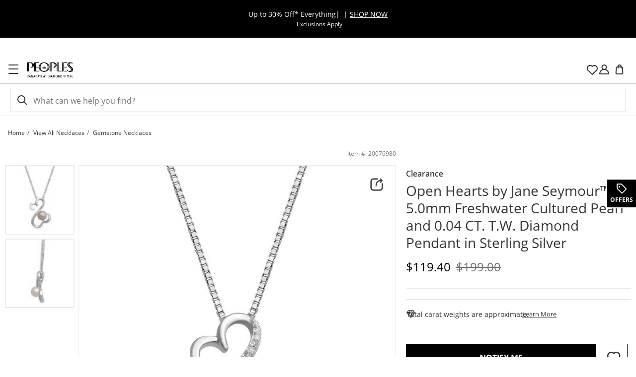

--- FILE ---
content_type: application/javascript
request_url: https://www.peoplesjewellers.com/0RDtuIqAh/dePLSM/Znr/_f4ZljIK8/raaihmNShzfwrfa9h3/OTJhcFIKBg/OjwyQ/CBkDWgB
body_size: 177798
content:
(function(){if(typeof Array.prototype.entries!=='function'){Object.defineProperty(Array.prototype,'entries',{value:function(){var index=0;const array=this;return {next:function(){if(index<array.length){return {value:[index,array[index++]],done:false};}else{return {done:true};}},[Symbol.iterator]:function(){return this;}};},writable:true,configurable:true});}}());(function(){wr();glg();Kmg();var dX=function(){if(RD["Date"]["now"]&&typeof RD["Date"]["now"]()==='number'){return RD["Math"]["round"](RD["Date"]["now"]()/1000);}else{return RD["Math"]["round"](+new (RD["Date"])()/1000);}};var X9=function(){return zb.apply(this,[Ph,arguments]);};var lR=function(){RA=["\x6c\x65\x6e\x67\x74\x68","\x41\x72\x72\x61\x79","\x63\x6f\x6e\x73\x74\x72\x75\x63\x74\x6f\x72","\x6e\x75\x6d\x62\x65\x72"];};var F2=function mS(DE,Fk){var jV=mS;do{switch(DE){case VO:{var lt=Fk[Ag];var AR=ZB;DE=TP;for(var KE=ZB;Jb(KE,lt.length);++KE){var jk=L3(lt,KE);if(Jb(jk,rr)||JR(jk,BJ))AR=D2(AR,O9);}return AR;}break;case tJ:{zb(Id,[ZH()]);OB=Uk(I1,[]);mK(K1,[ZH()]);VV=Uk(Bm,[]);Sk=Uk(Ph,[]);DE-=dQ;}break;case ld:{YK.mP=SS[M2];Uk.call(this,pQ,[eS1_xor_3_memo_array_init()]);return '';}break;case xP:{DE=tJ;IB(BG,[]);Uk(pJ,[ZH()]);lB=IB(l1,[]);IB(QD,[]);zb(Ph,[ZH()]);tv=IB(cm,[]);Uk(Bw,[]);}break;case IW:{DE=TP;ZR.pop();}break;case bD:{tf=Ht();DE+=LQ;ZR=CB();A2();IB.call(this,VQ,[MZ()]);kk();IB.call(this,Yw,[MZ()]);s3();}break;case mO:{DE=IW;OQ=function NyPcPnNmIQ(){Rh();h8();c6();function n(){return gx(`${r1()[AK(C1)]}`,V(),m5()-V());}function lE(){return ["K\nk\x40[\f~[f8\x07\\","MYKy7","X","44","_\n<!","\\\r\n>\t=","hxb=RN6sE"];}0x57712af,808881006;var rI;function Pd(){this["cd"]^=this["cd"]>>>16;this.k5=q;}var HE;var DR;function S6(){return vR.apply(this,[jM,arguments]);}function M6(){return t1.apply(this,[L5,arguments]);}function fd(r5,RI){return r5+RI;}function cJ(N2){return ~N2;}function ZR(Y9,Kq){return Y9<<Kq;}function J1(){return mh.apply(this,[CE,arguments]);}function FM(){this["cd"]^=this["cd"]>>>16;this.k5=Q;}function cG(Ax,WI){return Ax>>>WI;}function Kh(){return BM.apply(this,[RG,arguments]);}function Q(){return this;}function M2(){this["v9"]=w(this["F5"],this["zx"]);this.k5=F;}function q(){this["cd"]=(this["cd"]&0xffff)*0x85ebca6b+(((this["cd"]>>>16)*0x85ebca6b&0xffff)<<16)&0xffffffff;this.k5=CG;}function x9(zG,GE){var Fd=x9;switch(zG){case xJ:{var W9=GE[F8];W9[cR]=function(d5){return R9.call(this[BR],d5,this);};x9(W2,[W9]);}break;case CE:{var m=GE[F8];m[q5]=function(Td,vG){this[m9][Td]=vG;};m[U1]=function(rM){return this[m9][rM];};x9(E1,[m]);}break;case Cq:{var kE=GE[F8];kE[l2]=function(NR){return this[q9](NR?this[X][fJ(this[X][cK()[gK(DM)](E,lG)],SJ)]:this[X].pop());};x9(Sh,[kE]);}break;case E1:{var EK=GE[F8];EK[V1]=function(HI,Ed,KJ){if(qq(typeof HI,cK()[gK(E)](wG,r9(R1)))){KJ?this[X].push(HI.M=Ed):HI.M=Ed;}else{rI.call(this[BR],HI,Ed);}};x9(xJ,[EK]);}break;case Sh:{var UK=GE[F8];UK[Sd]=function(){return this[B9][this[m9][B8.E]++];};x9(c,[UK]);}break;case c:{var Zx=GE[F8];Zx[Z]=function(C9,RM){var W5=atob(C9);var tG=C1;var r=[];var qR=C1;for(var m2=C1;dK(m2,W5.length);m2++){r[qR]=W5.charCodeAt(m2);tG=cI(tG,r[qR++]);}t1(sd,[this,N6(fd(tG,RM),BK)]);return r;};t1(jd,[Zx]);}break;case W2:{var nR=GE[F8];nR[q9]=function(Od){return qq(typeof Od,cK()[gK(E)].call(null,wG,r9(R1)))?Od.M:Od;};x9(Cq,[nR]);}break;}}function gE(){return vR.apply(this,[RG,arguments]);}var xK;function Zd(){B2=["+T%!;ALP\bB)*9A\b\x07\"!;C\b\\%\x00f","","^sa}*>U0)|h\'\'qv!*\\\x3fzfsR-Z<Zh\"","6Eb\tR\r.","mFY$D$0B\\]^$D;<\x40MP\x402;&MG^^`\'&PN\\_0:4PA"];}function r6(){return BM.apply(this,[v2,arguments]);}function N9(w1,d1){return w1<=d1;}var I1;function Fx(){var v=['b9','d2','l5','Id','PI','kd','WK'];Fx=function(){return v;};return v;}var gI;var GI,L1,NG,B6,ph,LG,dI,H2,Cq,LJ,c,CK,kK,Cd,v2,QG,Tq,ZI,L5,YG,RG,f1,dR,xJ,p8,Sh,jM,W2,P8,jd,Ch,mq,CE,zR,sd,gh,zJ,bE,G5,jq,IK,KI,E1,NK;function C(JM,dG){return JM in dG;}function bh(){return x9.apply(this,[W2,arguments]);}function vJ(){return x9.apply(this,[Cq,arguments]);}function nE(){return [":$VQ","S","J7Sh\fLtA9M7\vvC\bY","^v>O2:+:-c4\"Mt!pru`9ot=F{;{~Dm"];}function fq(G9,WG){return G9!==WG;}function WM(F5,Dx){var E5={F5:F5,cd:Dx,RE:0,zx:0,k5:M2};while(!E5.k5());return E5["cd"]>>>0;}function c2(){this["zx"]++;this.k5=Zq;}function qK(){return BM.apply(this,[k2,arguments]);}function tM(C2){return Fx()[C2];}function mE(V2,f2){return V2>f2;}function GR(){return mh.apply(this,[kK,arguments]);}function hG(){this["A9"]=(this["cd"]&0xffff)*5+(((this["cd"]>>>16)*5&0xffff)<<16)&0xffffffff;this.k5=p9;}var W6;function QR(){return I5(`${r1()[AK(C1)]}`,"0x"+"\x35\x37\x37\x31\x32\x61\x66");}return d.call(this,sd);function dx(){return mh.apply(this,[Cq,arguments]);}function c6(){zJ=sh+WE*SI,L1=WE+k2*SI,sd=td+Jh*SI,p8=w2+WE*SI,QG=WR+Jq*SI+WE*SI*SI+k2*SI*SI*SI+k2*SI*SI*SI*SI,LG=k2+k2*SI,ph=k2+Jh*SI,Cd=F8+k2*SI,B6=WR+sh*SI,IK=g1+WE*SI,L5=w2+Jh*SI,P8=k2+WE*SI,Sh=Jh+SI,NK=F8+WE*SI+sh*SI*SI+WR*SI*SI*SI+k2*SI*SI*SI*SI,W2=sh+Jh*SI,dR=sh+sh*SI,CK=k2+sh*SI+k2*SI*SI+k2*SI*SI*SI+WR*SI*SI*SI*SI,xJ=Jh+Jh*SI,jq=Jq+WE*SI,Ch=td+sh*SI,NG=td+WE*SI,CE=Jq+SI,jM=Jh+k2*SI,YG=Jh+WE*SI,f1=WR+SI,bE=w2+k2*SI,dI=Jq+k2*SI,mq=WR+sh*SI+k2*SI*SI+k2*SI*SI*SI+WR*SI*SI*SI*SI,Cq=F8+sh*SI,jd=k2+sh*SI,ZI=w2+sh*SI,H2=g1+Jh*SI,RG=td+SI,KI=sh+k2*SI,v2=F8+WE*SI,Tq=g1+k2*SI,c=WE+sh*SI,LJ=Jh+WE*SI+F8*SI*SI+SI*SI*SI,G5=WR+WE*SI,zR=td+k2*SI,gh=WE+WR*SI,GI=WE+Jh*SI,kK=Jh+sh*SI,E1=td+WR*SI;}function UI(Aq,zE){return Aq!=zE;}function qq(h5,fK){return h5==fK;}function k9(hE,Rq){var T5=k9;switch(hE){case E1:{var JK=Rq[F8];var W1=fd([],[]);for(var X1=fJ(JK.length,SJ);SK(X1,C1);X1--){W1+=JK[X1];}return W1;}break;case Ch:{var h1=Rq[F8];q2.bI=k9(E1,[h1]);while(dK(q2.bI.length,wJ))q2.bI+=q2.bI;}break;case sd:{F9=function(mK){return k9.apply(this,[Ch,arguments]);};nG(G5,[K1,Px,r9(NI),q1]);}break;case F8:{var WJ=Rq[F8];var D2=fd([],[]);var Qq=fJ(WJ.length,SJ);if(SK(Qq,C1)){do{D2+=WJ[Qq];Qq--;}while(SK(Qq,C1));}return D2;}break;case g1:{var s8=Rq[F8];sG.Q6=k9(F8,[s8]);while(dK(sG.Q6.length,UE))sG.Q6+=sG.Q6;}break;case Jh:{S1=function(sE){return k9.apply(this,[g1,arguments]);};w9(Jq,[r9(nJ),SJ,DM]);}break;case td:{var tK=Rq[F8];var P2=fd([],[]);for(var PK=fJ(tK.length,SJ);SK(PK,C1);PK--){P2+=tK[PK];}return P2;}break;case xJ:{var n5=Rq[F8];s6.EG=k9(td,[n5]);while(dK(s6.EG.length,b5))s6.EG+=s6.EG;}break;case CE:{vh=function(M5){return k9.apply(this,[xJ,arguments]);};s6(DM,r9(jG));}break;case p8:{var j5=Rq[F8];var IG=fd([],[]);var c1=fJ(j5.length,SJ);if(SK(c1,C1)){do{IG+=j5[c1];c1--;}while(SK(c1,C1));}return IG;}break;}}function t9(p6,S8){return p6*S8;}function Z2(wM,rE){return wM===rE;}function O8(){return t1.apply(this,[sd,arguments]);}function wE(){return w9.apply(this,[W2,arguments]);}function gK(H5){return Fx()[H5];}var R9;function B1(){return BM.apply(this,[SI,arguments]);}var vh;function h8(){sh=+ ! +[]+! +[]+! +[],Jq=[+ ! +[]]+[+[]]-+ ! +[],w2=[+ ! +[]]+[+[]]-+ ! +[]-+ ! +[],g1=+ ! +[]+! +[]+! +[]+! +[]+! +[]+! +[]+! +[],WE=! +[]+! +[],td=+ ! +[],WR=+ ! +[]+! +[]+! +[]+! +[]+! +[]+! +[],Jh=! +[]+! +[]+! +[]+! +[],k2=+ ! +[]+! +[]+! +[]+! +[]+! +[],SI=[+ ! +[]]+[+[]]-[],F8=+[];}function X5(hd,Ah){return hd[I1[K1]](Ah);}function p5(){return d.apply(this,[dI,arguments]);}function JG(){return mh.apply(this,[sh,arguments]);}function fM(){return vR.apply(this,[H2,arguments]);}function r1(){var Z1=new Object();r1=function(){return Z1;};return Z1;}function qM(){this["cd"]^=this["RE"];this.k5=Pd;}function qG(){this["v9"]=(this["v9"]&0xffff)*0xcc9e2d51+(((this["v9"]>>>16)*0xcc9e2d51&0xffff)<<16)&0xffffffff;this.k5=h9;}var gM;var M;function LR(){return x9.apply(this,[c,arguments]);}var S1;function dK(Y,Mh){return Y<Mh;}function BM(dE,jE){var OE=BM;switch(dE){case k2:{var fG=jE[F8];fG[fG[g6](ch)]=function(){var V6=this[Sd]();var J8=this[X].pop();var m1=this[X].pop();var l6=this[X].pop();var f5=this[m9][B8.E];this[q5](B8.E,J8);try{this[O6]();}catch(I9){this[X].push(this[kh](I9));this[q5](B8.E,m1);this[O6]();}finally{this[q5](B8.E,l6);this[O6]();this[q5](B8.E,f5);}};vR(jM,[fG]);}break;case CE:{var pq=jE[F8];pq[pq[g6](HR)]=function(){this[X].push(cG(this[l2](),this[l2]()));};BM(k2,[pq]);}break;case dR:{var rh=jE[F8];rh[rh[g6](Oq)]=function(){var h6=this[Sd]();var tR=this[Sd]();var p1=this[Sd]();var PJ=this[l2]();var cx=[];for(var lJ=C1;dK(lJ,p1);++lJ){switch(this[X].pop()){case C1:cx.push(this[l2]());break;case SJ:var OJ=this[l2]();for(var FJ of OJ.reverse()){cx.push(FJ);}break;default:throw new Error(QI()[tM(wG)](vK,vE,CJ));}}var m8=PJ.apply(this[Xd].M,cx.reverse());h6&&this[X].push(this[kh](m8));};BM(CE,[rh]);}break;case SI:{var D5=jE[F8];D5[D5[g6](OM)]=function(){this[X].push(SK(this[l2](),this[l2]()));};BM(dR,[D5]);}break;case ZI:{var x5=jE[F8];x5[x5[g6](N8)]=function(){this[X].push(dK(this[l2](),this[l2]()));};BM(SI,[x5]);}break;case jq:{var Kx=jE[F8];Kx[Kx[g6](qJ)]=function(){this[X].push(cI(this[l2](),this[l2]()));};BM(ZI,[Kx]);}break;case B6:{var H6=jE[F8];H6[H6[g6](BJ)]=function(){var Tx=this[X].pop();var J5=this[Sd]();if(UI(typeof Tx,cK()[gK(E)](wG,r9(R1)))){throw mR()[Oh(DM)](E,F2(F2(SJ)),xx,VE);}if(mE(J5,SJ)){Tx.M++;return;}this[X].push(new Proxy(Tx,{get(UR,J2,pE){if(J5){return ++UR.M;}return UR.M++;}}));};BM(jq,[H6]);}break;case v2:{var RK=jE[F8];RK[RK[g6](Y5)]=function(){this[X].push(N6(this[l2](),this[l2]()));};BM(B6,[RK]);}break;case RG:{var g=jE[F8];g[g[g6](q5)]=function(){var II=this[Sd]();var p=this[l2]();var Qx=this[l2]();var j6=this[Y2](Qx,p);if(F2(II)){var TM=this;var gG={get(VG){TM[Xd]=VG;return Qx;}};this[Xd]=new Proxy(this[Xd],gG);}this[X].push(j6);};BM(v2,[g]);}break;case dI:{var fE=jE[F8];fE[fE[g6](AG)]=function(){this[X].push(C(this[l2](),this[l2]()));};BM(RG,[fE]);}break;}}function xd(){return x9.apply(this,[CE,arguments]);}function Eh(){var wR;wR=n()-f();return Eh=function(){return wR;},wR;}function f6(){return t1.apply(this,[k2,arguments]);}function EM(){return UM.apply(this,[zR,arguments]);}var R2;function w9(FG,pG){var HG=w9;switch(FG){case bE:{var bM=pG[F8];vh(bM[C1]);var ZK=C1;if(dK(ZK,bM.length)){do{B5()[bM[ZK]]=function(){var O5=bM[ZK];return function(pR,OK){var IJ=s6(pR,OK);B5()[O5]=function(){return IJ;};return IJ;};}();++ZK;}while(dK(ZK,bM.length));}}break;case Jq:{var hJ=pG[F8];var NM=pG[td];var xh=pG[WE];var U5=gI[K1];var mG=fd([],[]);var N1=gI[xh];var CR=fJ(N1.length,SJ);while(SK(CR,C1)){var xE=N6(fd(fd(CR,hJ),Eh()),U5.length);var Dd=X5(N1,CR);var Ih=X5(U5,xE);mG+=w9(L1,[j(cJ(j(Dd,Ih)),O9(Dd,Ih))]);CR--;}return UM(c,[mG]);}break;case kK:{var B=pG[F8];var VI=pG[td];var bJ=[];var GJ=UM(RG,[]);var hR=VI?P6[r1()[AK(SJ)](r9(fh),E,C1)]:P6[QI()[tM(DM)](gd,F2([]),SJ)];for(var tx=C1;dK(tx,B[cK()[gK(DM)](E,lG)]);tx=fd(tx,SJ)){bJ[QI()[tM(K1)].call(null,r9(D9),F2(SJ),jx)](hR(GJ(B[tx])));}return bJ;}break;case L1:{var rR=pG[F8];if(N9(rR,CK)){return P6[I1[DM]][I1[SJ]](rR);}else{rR-=mq;return P6[I1[DM]][I1[SJ]][I1[C1]](null,[fd(gJ(rR,fx),QG),fd(N6(rR,LJ),NK)]);}}break;case dI:{var Nh=pG[F8];var dh=pG[td];var Fh=pG[WE];var TR=gM[DM];var Hh=fd([],[]);var mI=gM[Fh];var I8=fJ(mI.length,SJ);if(SK(I8,C1)){do{var pd=N6(fd(fd(I8,Nh),Eh()),TR.length);var AI=X5(mI,I8);var O=X5(TR,pd);Hh+=w9(L1,[j(cJ(j(AI,O)),O9(AI,O))]);I8--;}while(SK(I8,C1));}return UM(gh,[Hh]);}break;case W2:{var G2=pG[F8];var s5=pG[td];var b1=rJ[CJ];var HM=fd([],[]);var cE=rJ[G2];for(var z=fJ(cE.length,SJ);SK(z,C1);z--){var Mx=N6(fd(fd(z,s5),Eh()),b1.length);var Jd=X5(cE,z);var x=X5(b1,Mx);HM+=w9(L1,[O9(j(cJ(Jd),x),j(cJ(x),Jd))]);}return UM(KI,[HM]);}break;case c:{SJ=+ ! ![];DM=SJ+SJ;K1=SJ+DM;C1=+[];CJ=DM*K1*SJ;E=K1+SJ;wG=K1+DM;jx=DM*E-CJ+wG;vE=jx*SJ+DM+K1-E;fx=K1*CJ-jx-SJ;CM=CJ*vE-E-K1+fx;U=SJ*vE-E+wG;wJ=jx*SJ*U-DM+K1;Px=wG+jx*SJ*U;rK=fx*U+jx+K1;NI=jx+CJ+wG*rK+fx;XK=DM+fx+jx*K1;q1=CJ*K1+XK+DM;D8=E*XK+CJ+wG-K1;UE=fx+SJ+XK-U+K1;nJ=jx+fx+wG*rK-SJ;b5=U*DM+CJ*K1-fx;jG=U+CJ*K1*jx*E;Kd=wG+CJ+U*XK+fx;n2=fx*K1*jx+E;jR=E+jx*XK-K1-wG;MK=CJ-jx*DM+XK*fx;IE=CJ*U+XK-wG+DM;Nd=XK*jx+rK-K1+U;Qh=wG*CJ+U*jx+DM;VR=wG*CJ-jx+U;rq=E*rK+XK-fx+K1;G1=E*rK-K1*SJ-fx;lG=E*fx*vE+rK+wG;Qd=XK+rK*wG+DM;wd=E+jx+DM+CJ;v1=U+K1*CJ+wG*fx;R1=CJ*XK+U-DM-K1;A6=vE*fx*CJ+XK+U;gd=rK*DM-vE-fx+E;fh=rK-jx+wG*XK+SJ;D9=fx*wG-DM*E;T6=DM*E+U+K1-jx;Vx=SJ*DM*CJ+fx*E;zh=wG*U*DM+CJ*SJ;Yh=wG*rK-XK-CJ-fx;X=rK+vE+fx*SJ;Xd=K1*DM*XK-CJ+E;Y2=fx*vE+jx*DM*CJ;g6=U*K1+rK+jx*wG;wx=fx*SJ*jx*DM+rK;l2=K1-SJ-wG+XK*jx;LI=wG+jx*XK+vE+DM;kM=K1*fx*jx+vE+XK;cR=fx-SJ+E*wG*CJ;dd=wG+CJ*K1*SJ;cq=XK*vE-K1-jx;Sd=CJ+rK+wG+DM*XK;Z8=SJ+jx+wG*E+K1;BR=rK-CJ+wG*DM-K1;kh=CJ*K1-U*SJ+vE;th=SJ+fx*wG+K1+rK;m9=jx*SJ+fx*K1;q5=jx+CJ+XK*E*SJ;O6=fx*wG+DM-SJ+jx;V8=DM-SJ+XK;nI=E+fx+CJ*wG+DM;Nx=E*XK-K1-vE*jx;B9=E+vE*fx-U+CJ;Eq=vE*jx*SJ+wG*CJ;q9=vE*K1*fx+CJ-wG;V1=U+E+XK+fx*DM;JE=vE*jx-CJ;nh=wG*U+fx+XK*SJ;NJ=K1*wG*CJ;ch=rK-DM+K1*jx+CJ;jh=K1+CJ+fx+rK;HR=XK+rK-jx*SJ;Oq=XK+jx+rK-U-E;vK=DM*XK*jx-E-SJ;OM=XK*E+DM-K1-SJ;N8=wG-vE+U*E+rK;qJ=XK*jx+vE-rK-E;BJ=XK-CJ-SJ+fx+rK;xx=CJ*vE*fx-K1-rK;VE=E-jx+wG*DM*CJ;Y5=rK+K1+jx+XK;AG=XK*DM-fx+SJ+rK;Dh=rK-K1+DM*wG*jx;qE=vE+rK+K1*E*wG;hq=U+XK*wG+CJ+SJ;g8=jx+U+fx+wG*XK;XE=rK-wG+XK*K1-SJ;X6=jx*fx+rK-U+XK;L6=SJ+fx*U+jx+rK;C6=vE+U*fx+jx+rK;D6=E+rK+vE*DM*jx;Xx=vE*jx+wG*XK+SJ;F1=XK+E+jx*K1*U;BK=vE*XK-jx+SJ-DM;W=XK+E+wG+vE-fx;A2=CJ-E+vE+DM*jx;Cx=E+fx+CJ+wG-U;lK=XK+wG*U-E-DM;Ad=vE*wG+SJ+K1*CJ;E9=SJ*fx+E+jx-U;Z=rK-DM+wG+U-SJ;U1=U*fx+CJ*wG-K1;ZJ=fx*CJ-DM+wG*vE;}break;case F8:{var SM=pG[F8];var MM=pG[td];var p2=fd([],[]);var z8=N6(fd(MM,Eh()),T6);var f9=DR[SM];for(var kR=C1;dK(kR,f9.length);kR++){var Dq=X5(f9,kR);var KK=X5(s6.EG,z8++);p2+=w9(L1,[j(O9(cJ(Dq),cJ(KK)),O9(Dq,KK))]);}return p2;}break;case G5:{var Nq=pG[F8];s6=function(RR,t5){return w9.apply(this,[F8,arguments]);};return vh(Nq);}break;case k2:{var bq=pG[F8];M(bq[C1]);var U9=C1;while(dK(U9,bq.length)){cK()[bq[U9]]=function(){var nq=bq[U9];return function(Z6,dM){var Bq=wE(Z6,dM);cK()[nq]=function(){return Bq;};return Bq;};}();++U9;}}break;}}function jJ(){return t1.apply(this,[c,arguments]);}function N5(){return gx(`${r1()[AK(C1)]}`,m5()+1);}function Oh(Lh){return Fx()[Lh];}function Wh(){this["v9"]=(this["v9"]&0xffff)*0x1b873593+(((this["v9"]>>>16)*0x1b873593&0xffff)<<16)&0xffffffff;this.k5=sx;}function X8(){this["cd"]=(this["cd"]&0xffff)*0xc2b2ae35+(((this["cd"]>>>16)*0xc2b2ae35&0xffff)<<16)&0xffffffff;this.k5=FM;}function mh(bx,LE){var wq=mh;switch(bx){case L5:{var Lq=LE[F8];Lq[Lq[g6](Dh)]=function(){this[X].push(gJ(this[l2](),this[l2]()));};BM(dI,[Lq]);}break;case kK:{var Rx=LE[F8];Rx[Rx[g6](qE)]=function(){this[X].push(t9(this[l2](),this[l2]()));};mh(L5,[Rx]);}break;case SI:{var XJ=LE[F8];XJ[XJ[g6](hq)]=function(){this[V1](this[X].pop(),this[l2](),this[Sd]());};mh(kK,[XJ]);}break;case sh:{var XI=LE[F8];XI[XI[g6](g8)]=function(){this[X].push(fd(this[l2](),this[l2]()));};mh(SI,[XI]);}break;case G5:{var U6=LE[F8];U6[U6[g6](XE)]=function(){this[X]=[];v6.call(this[BR]);this[q5](B8.E,this[B9].length);};mh(sh,[U6]);}break;case Cq:{var vq=LE[F8];vq[vq[g6](X6)]=function(){this[q5](B8.E,this[Z8]());};mh(G5,[vq]);}break;case Cd:{var L2=LE[F8];L2[L2[g6](L6)]=function(){var t=this[Sd]();var Xh=L2[Z8]();if(F2(this[l2](t))){this[q5](B8.E,Xh);}};mh(Cq,[L2]);}break;case Jh:{var LM=LE[F8];LM[LM[g6](C6)]=function(){this[X].push(this[dd]());};mh(Cd,[LM]);}break;case w2:{var d9=LE[F8];d9[d9[g6](D6)]=function(){HE.call(this[BR]);};mh(Jh,[d9]);}break;case CE:{var VK=LE[F8];VK[VK[g6](Xx)]=function(){this[X].push(this[Sd]());};mh(w2,[VK]);}break;}}function O2(Md){this[X]=Object.assign(this[X],Md);}function KM(){return x9.apply(this,[Sh,arguments]);}function F6(){this["cd"]=this["cd"]<<13|this["cd"]>>>19;this.k5=hG;}function YM(){return BM.apply(this,[dI,arguments]);}function P1(){this["RE"]++;this.k5=c2;}function EI(){return K()+N5()+typeof P6[r1()[AK(C1)].name];}function vR(z5,Uh){var T=vR;switch(z5){case k2:{var tE=Uh[F8];tE[tE[g6](VR)]=function(){this[X].push(this[kh](undefined));};d(CE,[tE]);}break;case NG:{var vd=Uh[F8];vd[vd[g6](V8)]=function(){var vM=this[Sd]();var Gh=vd[Z8]();if(this[l2](vM)){this[q5](B8.E,Gh);}};vR(k2,[vd]);}break;case LG:{var Iq=Uh[F8];Iq[Iq[g6](nI)]=function(){A1.call(this[BR]);};vR(NG,[Iq]);}break;case RG:{var dq=Uh[F8];dq[dq[g6](Nx)]=function(){this[X].push(O9(this[l2](),this[l2]()));};vR(LG,[dq]);}break;case g1:{var n1=Uh[F8];n1[n1[g6](B9)]=function(){this[X].push(ZR(this[l2](),this[l2]()));};vR(RG,[n1]);}break;case jd:{var KR=Uh[F8];KR[KR[g6](Eq)]=function(){var x2=[];var sI=this[X].pop();var AE=fJ(this[X].length,SJ);for(var UG=C1;dK(UG,sI);++UG){x2.push(this[q9](this[X][AE--]));}this[V1](QI()[tM(E)](zh,JE,C1),x2);};vR(g1,[KR]);}break;case H2:{var lx=Uh[F8];lx[lx[g6](nh)]=function(){this[X].push(this[Z8]());};vR(jd,[lx]);}break;case YG:{var JR=Uh[F8];JR[JR[g6](NJ)]=function(){var Yx=[];var Vd=this[Sd]();while(Vd--){switch(this[X].pop()){case C1:Yx.push(this[l2]());break;case SJ:var nK=this[l2]();for(var q6 of nK){Yx.push(q6);}break;}}this[X].push(this[ch](Yx));};vR(H2,[JR]);}break;case c:{var l8=Uh[F8];l8[l8[g6](X)]=function(){this[X].push(fJ(this[l2](),this[l2]()));};vR(YG,[l8]);}break;case jM:{var Th=Uh[F8];Th[Th[g6](jh)]=function(){this[X].push(Z2(this[l2](),this[l2]()));};vR(c,[Th]);}break;}}function h9(){this["v9"]=this["v9"]<<15|this["v9"]>>>17;this.k5=Wh;}function VM(){return BM.apply(this,[dR,arguments]);}function m6(){return ["\x61\x70\x70\x6c\x79","\x66\x72\x6f\x6d\x43\x68\x61\x72\x43\x6f\x64\x65","\x53\x74\x72\x69\x6e\x67","\x63\x68\x61\x72\x43\x6f\x64\x65\x41\x74"];}function cI(YK,X2){return YK^X2;}function xR(){return x9.apply(this,[E1,arguments]);}function SK(BE,Bx){return BE>=Bx;}function t8(){return ["m","","KoJm\x40z\'\\6","k|\'7xP;\x3f7 qqO\'H&9hi)2rT("];}function q2(){return nG.apply(this,[G5,arguments]);}function t1(vx,A){var px=t1;switch(vx){case c:{var RJ=A[F8];RJ[RJ[g6](F1)]=function(){this[X].push(fq(this[l2](),this[l2]()));};mh(CE,[RJ]);}break;case L5:{var SG=A[F8];t1(c,[SG]);}break;case sd:{var AM=A[F8];var ld=A[td];AM[g6]=function(A5){return N6(fd(A5,ld),BK);};t1(L5,[AM]);}break;case zR:{var Xq=A[F8];Xq[O6]=function(){var G8=this[Sd]();while(UI(G8,B8.r)){this[G8](this);G8=this[Sd]();}};}break;case f1:{var PG=A[F8];PG[Y2]=function(b,IM){return {get M(){return b[IM];},set M(hM){b[IM]=hM;}};};t1(zR,[PG]);}break;case td:{var g5=A[F8];g5[kh]=function(S9){return {get M(){return S9;},set M(Q9){S9=Q9;}};};t1(f1,[g5]);}break;case k2:{var Sq=A[F8];Sq[ch]=function(b6){return {get M(){return b6;},set M(ME){b6=ME;}};};t1(td,[Sq]);}break;case E1:{var Q2=A[F8];Q2[dd]=function(){var g9=O9(ZR(this[Sd](),vE),this[Sd]());var M8=mR()[Oh(C1)](SJ,W,G1,wJ);for(var z6=C1;dK(z6,g9);z6++){M8+=String.fromCharCode(this[Sd]());}return M8;};t1(k2,[Q2]);}break;case F8:{var OG=A[F8];OG[Z8]=function(){var I6=O9(O9(O9(ZR(this[Sd](),A2),ZR(this[Sd](),Cx)),ZR(this[Sd](),vE)),this[Sd]());return I6;};t1(E1,[OG]);}break;case jd:{var Lx=A[F8];Lx[lK]=function(){var JJ=mR()[Oh(C1)](SJ,T6,G1,Ad);for(let xq=C1;dK(xq,vE);++xq){JJ+=this[Sd]().toString(DM).padStart(vE,cK()[gK(C1)].call(null,DM,r9(Kd)));}var ZE=parseInt(JJ.slice(SJ,E9),DM);var Y1=JJ.slice(E9);if(qq(ZE,C1)){if(qq(Y1.indexOf(r1()[AK(C1)].call(null,r9(n2),O6,SJ)),r9(SJ))){return C1;}else{ZE-=h[K1];Y1=fd(cK()[gK(C1)](DM,r9(Kd)),Y1);}}else{ZE-=h[E];Y1=fd(r1()[AK(C1)](r9(n2),F2(F2({})),SJ),Y1);}var Gx=C1;var SR=SJ;for(let Ph of Y1){Gx+=t9(SR,parseInt(Ph));SR/=DM;}return t9(Gx,Math.pow(DM,ZE));};t1(F8,[Lx]);}break;}}function Ud(){return BM.apply(this,[B6,arguments]);}function TE(){return BM.apply(this,[CE,arguments]);}var k1;function B5(){var Ox=new Object();B5=function(){return Ox;};return Ox;}function XM(){return t1.apply(this,[F8,arguments]);}var A1;function K(){return gx(`${r1()[AK(C1)]}`,0,QR());}function bK(){return vR.apply(this,[jd,arguments]);}function F(){if([10,13,32].includes(this["v9"]))this.k5=c2;else this.k5=qG;}var B8;function lM(XR,I){return XR/I;}function cM(){return w9.apply(this,[dI,arguments]);}function r9(mJ){return -mJ;}function AK(d6){return Fx()[d6];}function sq(){return vR.apply(this,[g1,arguments]);}function zq(){return BM.apply(this,[ZI,arguments]);}function gJ(XG,S2){return XG>>S2;}function F2(TI){return !TI;}function w8(){return mh.apply(this,[G5,arguments]);}function f(){return WM(EI(),6000);}function CG(){this["cd"]^=this["cd"]>>>13;this.k5=X8;}var B2;function mR(){var BI=[];mR=function(){return BI;};return BI;}function d(OI,vI){var QJ=d;switch(OI){case sd:{F9=function(){return k9.apply(this,[sd,arguments]);};k1=function(Z9){this[X]=[Z9[Xd].M];};rI=function(G,c9){return d.apply(this,[ph,arguments]);};R9=function(lh,bd){return d.apply(this,[g1,arguments]);};HE=function(){this[X][this[X].length]={};};A1=function(){this[X].pop();};S1=function(){return k9.apply(this,[Jh,arguments]);};pM=function(){return [...this[X]];};vh=function(){return k9.apply(this,[CE,arguments]);};P=function(v5){return d.apply(this,[B6,arguments]);};v6=function(){this[X]=[];};M=function(){return nG.apply(this,[p8,arguments]);};s6=function(gq,tJ){return nG.apply(this,[k2,arguments]);};R2=function(){return nG.apply(this,[GI,arguments]);};W6=function(kq,J9,hh){return d.apply(this,[W2,arguments]);};w9(c,[]);I1=m6();Zd();nG.call(this,zJ,[Fx()]);E8();UM.call(this,zR,[Fx()]);gI=nE();UM.call(this,Tq,[Fx()]);rJ=lE();w9.call(this,k2,[Fx()]);DR=t8();w9.call(this,bE,[Fx()]);h=w9(kK,[['Tgg','xGj','j','TGxxZGGGGGG','TGxkZGGGGGG'],F2(SJ)]);B8={E:h[C1],Y:h[SJ],r:h[DM]};;pI=class pI {constructor(){this[m9]=[];this[B9]=[];this[X]=[];this[th]=C1;x9(CE,[this]);this[QI()[tM(CJ)](r9(Yh),ZJ,vE)]=W6;}};return pI;}break;case ph:{var G=vI[F8];var c9=vI[td];return this[X][fJ(this[X].length,SJ)][G]=c9;}break;case g1:{var lh=vI[F8];var bd=vI[td];for(var j2 of [...this[X]].reverse()){if(C(lh,j2)){return bd[Y2](j2,lh);}}throw mR()[Oh(SJ)].apply(null,[C1,wG,r9(D8),F2([])]);}break;case B6:{var v5=vI[F8];if(Z2(this[X].length,C1))this[X]=Object.assign(this[X],v5);}break;case W2:{var kq=vI[F8];var J9=vI[td];var hh=vI[WE];this[B9]=this[Z](J9,hh);this[Xd]=this[kh](kq);this[BR]=new k1(this);this[q5](B8.E,C1);try{while(dK(this[m9][B8.E],this[B9].length)){var q8=this[Sd]();this[q8](this);}}catch(hK){}}break;case dI:{var U2=vI[F8];U2[U2[g6](wx)]=function(){this[X].push(t9(r9(SJ),this[l2]()));};}break;case RG:{var d8=vI[F8];d8[d8[g6](LI)]=function(){this[X].push(lM(this[l2](),this[l2]()));};d(dI,[d8]);}break;case P8:{var Bh=vI[F8];Bh[Bh[g6](kM)]=function(){this[X].push(this[cR](this[dd]()));};d(RG,[Bh]);}break;case kK:{var sJ=vI[F8];sJ[sJ[g6](cq)]=function(){var zM=this[Sd]();var s9=this[Sd]();var mM=this[Z8]();var V5=pM.call(this[BR]);var xM=this[Xd];this[X].push(function(...FE){var s=sJ[Xd];zM?sJ[Xd]=xM:sJ[Xd]=sJ[kh](this);var Hx=fJ(FE.length,s9);sJ[th]=fd(Hx,SJ);while(dK(Hx++,C1)){FE.push(undefined);}for(let qd of FE.reverse()){sJ[X].push(sJ[kh](qd));}P.call(sJ[BR],V5);var sM=sJ[m9][B8.E];sJ[q5](B8.E,mM);sJ[X].push(FE.length);sJ[O6]();var mx=sJ[l2]();while(mE(--Hx,C1)){sJ[X].pop();}sJ[q5](B8.E,sM);sJ[Xd]=s;return mx;});};d(P8,[sJ]);}break;case CE:{var H=vI[F8];H[H[g6](DM)]=function(){this[X].push(this[l2]()&&this[l2]());};d(kK,[H]);}break;}}function Rh(){xK=[];C1=0;r1()[AK(C1)]=NyPcPnNmIQ;if(typeof window!==[]+[][[]]){P6=window;}else if(typeof global!=='undefined'){P6=global;}else{P6=this;}}function Bd(){return mh.apply(this,[SI,arguments]);}function I5(a,b,c){return a.indexOf(b,c);}function lq(){return t1.apply(this,[zR,arguments]);}var pM;var v6;var F9;function Ux(){return d.apply(this,[P8,arguments]);}function Rd(){return vR.apply(this,[LG,arguments]);}function m5(){return I5(`${r1()[AK(C1)]}`,";",QR());}var h;function E8(){gM=["\x00;[\\;6E\"","I[P\r9\x00#","Ra*u6D]vt&NfO\x40OJa]R ZLPDRD","C","V","\x3f\x00}(\r8=g07~\\8\x00L\"wxq","e\'&KGv9]= \v\rVM[\x3f[\"\'8","\v#\x3f",":"];}function Gq(){return nG.apply(this,[zJ,arguments]);}function nG(kI,Q5){var S=nG;switch(kI){case ZI:{var DJ=Q5[F8];wE.T9=k9(p8,[DJ]);while(dK(wE.T9.length,UE))wE.T9+=wE.T9;}break;case p8:{M=function(J6){return nG.apply(this,[ZI,arguments]);};w9(W2,[C1,r9(A6)]);}break;case k2:{var nx=Q5[F8];var Jx=Q5[td];var sK=DR[K1];var ZG=fd([],[]);var Sx=DR[nx];for(var SE=fJ(Sx.length,SJ);SK(SE,C1);SE--){var bG=N6(fd(fd(SE,Jx),Eh()),sK.length);var NE=X5(Sx,SE);var qh=X5(sK,bG);ZG+=w9(L1,[j(O9(cJ(NE),cJ(qh)),O9(NE,qh))]);}return w9(G5,[ZG]);}break;case IK:{var Wx=Q5[F8];var MR=fd([],[]);for(var zd=fJ(Wx.length,SJ);SK(zd,C1);zd--){MR+=Wx[zd];}return MR;}break;case Tq:{var bR=Q5[F8];cM.T2=nG(IK,[bR]);while(dK(cM.T2.length,Vx))cM.T2+=cM.T2;}break;case GI:{R2=function(nM){return nG.apply(this,[Tq,arguments]);};w9.apply(null,[dI,[r9(jG),zh,wG]]);}break;case zJ:{var hx=Q5[F8];F9(hx[C1]);var Vh=C1;while(dK(Vh,hx.length)){mR()[hx[Vh]]=function(){var kx=hx[Vh];return function(H8,n8,L9,nd){var TJ=q2(H8,SJ,L9,CM);mR()[kx]=function(){return TJ;};return TJ;};}();++Vh;}}break;case E1:{var k=Q5[F8];var R6=Q5[td];var hI=Q5[WE];var Ex=Q5[sh];var MI=fd([],[]);var V9=N6(fd(hI,Eh()),fx);var qI=B2[k];var dJ=C1;while(dK(dJ,qI.length)){var Gd=X5(qI,dJ);var KE=X5(q2.bI,V9++);MI+=w9(L1,[O9(j(cJ(Gd),KE),j(cJ(KE),Gd))]);dJ++;}return MI;}break;case L1:{var qx=Q5[F8];q2=function(Zh,IR,A8,GG){return nG.apply(this,[E1,arguments]);};return F9(qx);}break;case G5:{var Y6=Q5[F8];var Ix=Q5[td];var k8=Q5[WE];var CI=Q5[sh];var b2=B2[DM];var t2=fd([],[]);var r8=B2[Y6];for(var MJ=fJ(r8.length,SJ);SK(MJ,C1);MJ--){var YE=N6(fd(fd(MJ,k8),Eh()),b2.length);var h2=X5(r8,MJ);var v8=X5(b2,YE);t2+=w9(L1,[O9(j(cJ(h2),v8),j(cJ(v8),h2))]);}return nG(L1,[t2]);}break;}}var P;function V(){return QR()+tq("\x35\x37\x37\x31\x32\x61\x66")+3;}var P6;function tq(a){return a.length;}var Jq,sh,w2,k2,SI,g1,WR,WE,Jh,td,F8;function sG(){return w9.apply(this,[Jq,arguments]);}var s6;var rJ;function DK(){return mh.apply(this,[w2,arguments]);}function E2(PR){return Fx()[PR];}function UM(Hq,kG){var I2=UM;switch(Hq){case P8:{var Q1=kG[F8];var rG=kG[td];var R=mR()[Oh(C1)](SJ,F2(C1),G1,F2([]));for(var j8=C1;dK(j8,Q1[cK()[gK(DM)](E,lG)]);j8=fd(j8,SJ)){var pJ=Q1[cK()[gK(K1)](SJ,r9(Qd))](j8);var L8=rG[pJ];R+=L8;}return R;}break;case RG:{var D={'\x47':cK()[gK(C1)](DM,r9(Kd)),'\x54':r1()[AK(C1)](r9(n2),F2(F2(C1)),SJ),'\x5a':B5()[E2(C1)].call(null,SJ,r9(jR)),'\x67':QI()[tM(C1)].call(null,MK,IE,K1),'\x6a':B5()[E2(SJ)](C1,Nd),'\x6b':QI()[tM(SJ)].apply(null,[Qh,VR,E]),'\x78':cK()[gK(SJ)].apply(null,[DM,r9(rq)])};return function(fR){return UM(P8,[fR,D]);};}break;case sh:{var Z5=kG[F8];var rd=kG[td];var x8=kG[WE];var FR=fd([],[]);var z2=N6(fd(Z5,Eh()),b5);var M1=gM[x8];var j9=C1;if(dK(j9,M1.length)){do{var K9=X5(M1,j9);var z1=X5(cM.T2,z2++);FR+=w9(L1,[j(cJ(j(K9,z1)),O9(K9,z1))]);j9++;}while(dK(j9,M1.length));}return FR;}break;case gh:{var Wq=kG[F8];cM=function(lR,s2,b8){return UM.apply(this,[sh,arguments]);};return R2(Wq);}break;case Ch:{var R5=kG[F8];var C5=kG[td];var Hd=fd([],[]);var rx=N6(fd(C5,Eh()),wd);var n6=rJ[R5];var PM=C1;while(dK(PM,n6.length)){var C8=X5(n6,PM);var ER=X5(wE.T9,rx++);Hd+=w9(L1,[O9(j(cJ(C8),ER),j(cJ(ER),C8))]);PM++;}return Hd;}break;case KI:{var gR=kG[F8];wE=function(l,s1){return UM.apply(this,[Ch,arguments]);};return M(gR);}break;case Tq:{var HJ=kG[F8];S1(HJ[C1]);for(var DE=C1;dK(DE,HJ.length);++DE){r1()[HJ[DE]]=function(){var T1=HJ[DE];return function(j1,S5,DG){var R8=sG.call(null,j1,v1,DG);r1()[T1]=function(){return R8;};return R8;};}();}}break;case L5:{var MG=kG[F8];var QE=kG[td];var Q8=kG[WE];var tI=fd([],[]);var W8=N6(fd(MG,Eh()),wd);var X9=gI[Q8];var n9=C1;while(dK(n9,X9.length)){var jK=X5(X9,n9);var P5=X5(sG.Q6,W8++);tI+=w9(L1,[j(cJ(j(jK,P5)),O9(jK,P5))]);n9++;}return tI;}break;case c:{var AR=kG[F8];sG=function(JI,Pq,c5){return UM.apply(this,[L5,arguments]);};return S1(AR);}break;case zR:{var U8=kG[F8];R2(U8[C1]);var EE=C1;if(dK(EE,U8.length)){do{QI()[U8[EE]]=function(){var wh=U8[EE];return function(r2,QM,Wd){var PE=cM(r2,F2({}),Wd);QI()[wh]=function(){return PE;};return PE;};}();++EE;}while(dK(EE,U8.length));}}break;}}var SJ,DM,K1,C1,CJ,E,wG,jx,vE,fx,CM,U,wJ,Px,rK,NI,XK,q1,D8,UE,nJ,b5,jG,Kd,n2,jR,MK,IE,Nd,Qh,VR,rq,G1,lG,Qd,wd,v1,R1,A6,gd,fh,D9,T6,Vx,zh,Yh,X,Xd,Y2,g6,wx,l2,LI,kM,cR,dd,cq,Sd,Z8,BR,kh,th,m9,q5,O6,V8,nI,Nx,B9,Eq,q9,V1,JE,nh,NJ,ch,jh,HR,Oq,vK,OM,N8,qJ,BJ,xx,VE,Y5,AG,Dh,qE,hq,g8,XE,X6,L6,C6,D6,Xx,F1,BK,W,A2,Cx,lK,Ad,E9,Z,U1,ZJ;function O9(AJ,Yd){return AJ|Yd;}function md(){return t1.apply(this,[td,arguments]);}function j(f8,w5){return f8&w5;}function cK(){var t6={};cK=function(){return t6;};return t6;}function GM(){return t1.apply(this,[E1,arguments]);}function GK(){return vR.apply(this,[NG,arguments]);}function QI(){var g2=[]['\x65\x6e\x74\x72\x69\x65\x73']();QI=function(){return g2;};return g2;}function DI(){return vR.apply(this,[c,arguments]);}function Uq(){return UM.apply(this,[Tq,arguments]);}function kJ(){return mh.apply(this,[L5,arguments]);}function UJ(){return vR.apply(this,[k2,arguments]);}function Y8(){return d.apply(this,[RG,arguments]);}function lI(){return BM.apply(this,[jq,arguments]);}function p9(){this["cd"]=(this["A9"]&0xffff)+0x6b64+(((this["A9"]>>>16)+0xe654&0xffff)<<16);this.k5=P1;}function BG(){return t1.apply(this,[jd,arguments]);}function gx(a,b,c){return a.substr(b,c);}function fJ(jI,Fq){return jI-Fq;}function sx(){this["cd"]^=this["v9"];this.k5=F6;}function K2(){return d.apply(this,[kK,arguments]);}function N(){return mh.apply(this,[Cd,arguments]);}function x6(){return mh.apply(this,[Jh,arguments]);}function N6(l9,K6){return l9%K6;}function EJ(){return t1.apply(this,[f1,arguments]);}function VJ(){return w9.apply(this,[bE,arguments]);}function w(a,b){return a.charCodeAt(b);}var pI;function Zq(){if(this["zx"]<tq(this["F5"]))this.k5=M2;else this.k5=qM;}function Yq(){return vR.apply(this,[YG,arguments]);}function fI(){return w9.apply(this,[k2,arguments]);}function Mq(){return d.apply(this,[CE,arguments]);}function wI(){return x9.apply(this,[xJ,arguments]);}}();FG={};dv=function(FZ){return TA.apply(this,[SO,arguments]);}([function(TH,gk){return TA.apply(this,[K1,arguments]);},function(HE,pt,fR){'use strict';return JS.apply(this,[Or,arguments]);}]);}break;case l1:{q3.Lm=kv[Cb];Uk.call(this,Sd,[eS1_xor_0_memo_array_init()]);return '';}break;case UO:{DE=bD;Av();DB=dA();wS=RS();lR();}break;case CO:{Uk.call(this,pQ,[MZ()]);qk();mK.call(this,Jl,[MZ()]);BE();zb.call(this,Th,[MZ()]);DE-=QJ;kv=jS();Uk.call(this,Sd,[MZ()]);jv=IB(Qg,[]);}break;case hD:{zb(fD,[ZH()]);z3=Uk(hd,[]);AH=Uk(bd,[]);zb(sO,[ZH()]);DE+=MQ;(function(rB,FK){return zb.apply(this,[Sd,arguments]);}(['z','7','WzWWG7ZC777777','t7pG','z_ZGW','HG','H','3H','_7','H_z','H77H','H7_t','H7','pppppp','3','HCGZ','H3','G','Z','ZG'],qA));tV=mK(gm,[['t7p3C777777','H','7','zp','G33z3C777777','G3Zpz','t_ptpGZ_p3C777777','t_W_GGz','z_','WzWWG7ZC777777','WWWWWWW','Hp7G_z7','H_W','3H_','H7_t','_7tW','zG77','WHp_','HGzWt','W','HW','_','H7777777','H7','3','Hz','HZ','zz','t','_3','H_G','tZ','H_','t_ptpGZ_pG','z777','tppp','_ppp','H7777','_777','G','Hp','_7HG','HHH','ZZ','Wt_','z','HCtz','_z','_t','HCWH','Ht','H777','zG77777','____','_Hp','_77','HCZz','_CHH'],rA([])]);}break;case vg:{var T2=Fk;ZR.push(Xf);var RV=T2[ZB];for(var AK=O9;Jb(AK,T2[rZ()[NA(ZB)](GB,rA(rA([])),Cw)]);AK+=tK){RV[T2[AK]]=T2[D2(AK,O9)];}DE=TP;ZR.pop();}break;case Og:{Uk(Gw,[]);qV=XK();DE-=NN;hV();Nk=gH();}break;case pP:{DE=TP;k2.Nh=nZ[pf];IB.call(this,Yw,[eS1_xor_4_memo_array_init()]);return '';}break;case rm:{var YR=Fk[Ag];DE=TP;var Hk=ZB;for(var pH=ZB;Jb(pH,YR.length);++pH){var Db=L3(YR,pH);if(Jb(Db,rr)||JR(Db,BJ))Hk=D2(Hk,O9);}return Hk;}break;case vh:{tt=function(){return EK.apply(this,[HG,arguments]);};DE+=pO;bA=function(){return EK.apply(this,[lD,arguments]);};YV=function(){return EK.apply(this,[g4,arguments]);};GA=function(kK,mt,Cv,U3){return EK.apply(this,[cr,arguments]);};ZS=function(){return EK.apply(this,[Id,arguments]);};q3=function(If,UH,LA){return EK.apply(this,[QD,arguments]);};ZK=function(){return EK.apply(this,[dh,arguments]);};Pv=function(){return IB.apply(this,[F1,arguments]);};}break;case cr:{var H3={};ZR.push(BZ);var nK=Fk;DE+=WJ;for(var UX=ZB;Jb(UX,nK[rZ()[NA(ZB)](GB,UZ,lN)]);UX+=tK)H3[nK[UX]]=nK[D2(UX,O9)];var j2;return ZR.pop(),j2=H3,j2;}break;case fJ:{var UA=Fk[Ag];var IK=Fk[Id];ZR.push(Ff);var gK;return gK=RD[JK(typeof rZ()[NA(O9)],D2('',[][[]]))?rZ()[NA(T9)].call(null,Ck,H2,lX):rZ()[NA(Ub)](W9,rf,Km)][sA()[B2(Ub)](SA,SP)][O3()[Tt(Sv)](rA({}),Fr,hS,tA)].call(UA,IK),ZR.pop(),gK;}break;case pQ:{fH.lW=kH[rR];IB.call(this,VQ,[eS1_xor_5_memo_array_init()]);return '';}break;case ZG:{var x3=Fk[Ag];ZR.push(Dv);if(LH(typeof RD[JK(typeof sA()[B2(QA)],'undefined')?sA()[B2(O9)](Vf,Yb):sA()[B2(GB)](Gk,E9)],JK(typeof rZ()[NA(ct)],D2('',[][[]]))?rZ()[NA(T9)](KA,gb,Rf):rZ()[NA(GB)].call(null,D3,rA(rA(O9)),dW))&&RD[sA()[B2(GB)].call(null,Gk,E9)][O3()[Tt(SA)](sv,NW,pf,rA([]))]){RD[rZ()[NA(Ub)](W9,tK,p4)][LH(typeof TK()[kb(NH)],D2('',[][[]]))?TK()[kb(IS)](P2,HH,dH,BS):TK()[kb(ct)].call(null,rA(rA(O9)),lV,QA,BV)](x3,RD[sA()[B2(GB)](Gk,E9)][O3()[Tt(SA)].call(null,nH,NW,pf,PR)],mS(cr,[sA()[B2(TX)].apply(null,[AZ,tW]),rZ()[NA(TX)](rf,FV,wQ)]));}RD[rZ()[NA(Ub)].call(null,W9,rA({}),p4)][TK()[kb(IS)](rA({}),HH,Cb,BS)](x3,rZ()[NA(SA)](ZB,SA,LP),mS(cr,[sA()[B2(TX)].call(null,AZ,tW),rA(rA({}))]));ZR.pop();DE=TP;}break;case MP:{DE=TP;GA.Tm=IX[OX];mK.call(this,Jl,[eS1_xor_2_memo_array_init()]);return '';}break;case Bm:{var vA=Fk[Ag];DE=TP;var YA=ZB;for(var OK=ZB;Jb(OK,vA.length);++OK){var jb=L3(vA,OK);if(Jb(jb,rr)||JR(jb,BJ))YA=D2(YA,O9);}return YA;}break;case jl:{var DV=Fk[Ag];var lH=ZB;DE=TP;for(var g3=ZB;Jb(g3,DV.length);++g3){var bE=L3(DV,g3);if(Jb(bE,rr)||JR(bE,BJ))lH=D2(lH,O9);}return lH;}break;case pJ:{var s9=Fk[Ag];var cH=ZB;DE=TP;for(var BX=ZB;Jb(BX,s9.length);++BX){var Of=L3(s9,BX);if(Jb(Of,rr)||JR(Of,BJ))cH=D2(cH,O9);}return cH;}break;case F1:{var Xt=Fk[Ag];var pS=ZB;for(var LR=ZB;Jb(LR,Xt.length);++LR){var J3=L3(Xt,LR);if(Jb(J3,rr)||JR(J3,BJ))pS=D2(pS,O9);}return pS;}break;case Xg:{Eb.gN=s2[NE];zb.call(this,Th,[eS1_xor_1_memo_array_init()]);return '';}break;}}while(DE!=TP);};var GV=function(n9,Ek){return n9^Ek;};var hV=function(){c3=["\x6c\x65\x6e\x67\x74\x68","\x41\x72\x72\x61\x79","\x63\x6f\x6e\x73\x74\x72\x75\x63\x74\x6f\x72","\x6e\x75\x6d\x62\x65\x72"];};var HX=function(UR,QR){return UR|QR;};var Ok=function wE(P3,Yv){'use strict';var tS=wE;switch(P3){case bQ:{ZR.push(EB);try{var XA=ZR.length;var tk=rA([]);var FR=ZB;var cV=RD[LH(typeof rZ()[NA(FV)],D2('',[][[]]))?rZ()[NA(Ub)](W9,ZV,L4):rZ()[NA(T9)].call(null,fS,c9,Lf)][xv()[G9(dZ)](OX,Vk,Gk,JH,nH)](RD[fb()[pb(hS)](ct,rA(rA({})),tB,W9,db,XX)][sA()[B2(Ub)](SA,Ch)],fb()[pb(mR)](ct,p2,R3,dS,Tv,AZ));if(cV){FR++;rA(rA(cV[rZ()[NA(QA)].apply(null,[tA,Wt,Xm])]))&&JR(cV[JK(typeof rZ()[NA(sb)],'undefined')?rZ()[NA(T9)](PA,Cb,jZ):rZ()[NA(QA)](tA,rA({}),Xm)][JK(typeof cv()[tI(EM)],D2([],[][[]]))?cv()[tI(lz)](sx,gF,WM):cv()[tI(zn)].call(null,EB,rA(rA(ZB)),TI)]()[qL()[ZI(Qs)].apply(null,[BS,mR,GO])](C5()[U7(T8)](qA,sv,k7,gY,BF)),lC(O9))&&FR++;}var CT=FR[cv()[tI(zn)].apply(null,[EB,Tv,TI])]();var Rz;return ZR.pop(),Rz=CT,Rz;}catch(Cc){ZR.splice(cY(XA,O9),Infinity,EB);var H7;return H7=rZ()[NA(FV)](hS,q6,tM),ZR.pop(),H7;}ZR.pop();}break;case ZO:{ZR.push(P2);if(RD[JK(typeof O3()[Tt(gb)],'undefined')?O3()[Tt(tK)].call(null,qj,rM,Pc,H2):O3()[Tt(Ub)](EM,Wj,sb,p6)][dC()[YY(mR)].call(null,T9,Ub,zI,SA,OX,sb)]){if(RD[rZ()[NA(Ub)](W9,gz,QL)][JK(typeof xv()[G9(qA)],D2([],[][[]]))?xv()[G9(l6)](Mn,DM,L6,bp,CI):xv()[G9(dZ)](OX,pn,dY,JH,Cb)](RD[JK(typeof O3()[Tt(p6)],D2([],[][[]]))?O3()[Tt(tK)](jZ,Kz,wp,XM):O3()[Tt(Ub)](mx,Wj,sb,fs)][dC()[YY(mR)](T9,lz,zI,BI,OX,ZB)][sA()[B2(Ub)](SA,R6)],rZ()[NA(fs)].call(null,rY,EM,gI))){var BM;return BM=TK()[kb(l6)](rA(rA(O9)),Ap,rf,O9),ZR.pop(),BM;}var tj;return tj=JK(typeof xv()[G9(IS)],D2([],[][[]]))?xv()[G9(l6)](sF,rC,UY,f7,Cb):xv()[G9(pp)](BY,Jc,L6,tK,zn),ZR.pop(),tj;}var x5;return x5=rZ()[NA(FV)](hS,rA([]),Cx),ZR.pop(),x5;}break;case MP:{ZR.push(hC);var Yp;return Yp=rA(GC(sA()[B2(Ub)].call(null,SA,kP),RD[O3()[Tt(Ub)](B8,r7,sb,Tn)][JK(typeof xv()[G9(T9)],D2([],[][[]]))?xv()[G9(l6)](LL,zF,M7,MI,H2):xv()[G9(dT)].apply(null,[gI,t8,XX,Ub,rL])][sA()[B2(qj)](tF,Es)][O3()[Tt(k8)](Bc,CD,fF,LI)])||GC(LH(typeof sA()[B2(T8)],'undefined')?sA()[B2(Ub)](SA,kP):sA()[B2(O9)](Fc,Xs),RD[O3()[Tt(Ub)](qA,r7,sb,FL)][xv()[G9(dT)](gI,t8,m5,Ub,SA)][sA()[B2(qj)](tF,Es)][rZ()[NA(Cb)](TX,rA(O9),vW)])),ZR.pop(),Yp;}break;case vg:{ZR.push(Hj);try{var Jj=ZR.length;var MM=rA(rA(Ag));var K6=new (RD[JK(typeof O3()[Tt(PR)],D2([],[][[]]))?O3()[Tt(tK)](JH,Sn,xj,BF):O3()[Tt(Ub)].apply(null,[Cp,Dp,sb,rA(rA(ZB))])][xv()[G9(dT)](gI,BC,Gx,Ub,rA(rA({})))][sA()[B2(qj)](tF,KC)][O3()[Tt(k8)](pp,MW,fF,Tv)])();var Yz=new (RD[O3()[Tt(Ub)].apply(null,[Lp,Dp,sb,NE])][xv()[G9(dT)](gI,BC,L6,Ub,gF)][sA()[B2(qj)].apply(null,[tF,KC])][rZ()[NA(Cb)](TX,rA(rA(ZB)),D7)])();var tL;return ZR.pop(),tL=rA(rA(Ag)),tL;}catch(Px){ZR.splice(cY(Jj,O9),Infinity,Hj);var J7;return J7=JK(Px[qL()[ZI(sv)].call(null,rA({}),SA,RP)][TK()[kb(dT)](rA(rA(ZB)),HP,zn,Wt)],cv()[tI(IS)](rd,m5,pf)),ZR.pop(),J7;}ZR.pop();}break;case Sd:{ZR.push(YF);if(rA(RD[O3()[Tt(Ub)](QA,zh,sb,jZ)][JK(typeof cv()[tI(nF)],D2('',[][[]]))?cv()[tI(lz)](I8,nF,U5):cv()[tI(CI)].apply(null,[qF,rA([]),lz])])){var gc=JK(typeof RD[O3()[Tt(Ub)](rA({}),zh,sb,Sv)][O3()[Tt(Gk)](Wt,Am,dT,V7)],LH(typeof rZ()[NA(ZV)],D2('',[][[]]))?rZ()[NA(GB)](D3,T8,rl):rZ()[NA(T9)](fI,dY,Dc))?TK()[kb(l6)](rA(rA(ZB)),Od,rA(rA(O9)),O9):LH(typeof xv()[G9(pp)],'undefined')?xv()[G9(pp)](BY,rx,P2,tK,m5):xv()[G9(l6)].call(null,JC,O7,Lp,UE,Bj);var K7;return ZR.pop(),K7=gc,K7;}var A5;return A5=rZ()[NA(FV)](hS,tK,j4),ZR.pop(),A5;}break;case SD:{ZR.push(AM);var jc=LH(typeof TK()[kb(Bn)],D2('',[][[]]))?TK()[kb(pp)].call(null,dH,xh,EM,l6):TK()[kb(ct)].apply(null,[cc,ss,nH,Gz]);var Ts=rA(rA(Ag));try{var YT=ZR.length;var vT=rA(Id);var mC=ZB;try{var hI=RD[xv()[G9(m5)](I8,E9,hS,GB,RC)][sA()[B2(Ub)](SA,hG)][JK(typeof cv()[tI(fj)],'undefined')?cv()[tI(lz)](R3,GB,BZ):cv()[tI(zn)].apply(null,[AM,Ub,TI])];RD[JK(typeof rZ()[NA(tA)],'undefined')?rZ()[NA(T9)].call(null,p7,Lp,ms):rZ()[NA(Ub)].call(null,W9,lz,H)][rZ()[NA(NH)].apply(null,[HL,QI,P6])](hI)[cv()[tI(zn)](AM,rR,TI)]();}catch(EY){ZR.splice(cY(YT,O9),Infinity,AM);if(EY[rZ()[NA(gb)].apply(null,[x7,cx,v5])]&&JK(typeof EY[JK(typeof rZ()[NA(UY)],D2([],[][[]]))?rZ()[NA(T9)](Nc,B8,Az):rZ()[NA(gb)](x7,Gk,v5)],rZ()[NA(LI)](JY,Qs,AO))){EY[rZ()[NA(gb)].call(null,x7,rA(rA(ZB)),v5)][cv()[tI(qA)](sL,p2,T8)](O3()[Tt(Lp)](Tn,Mx,k8,cc))[xn()[n6(Ub)].apply(null,[XX,Wt,QA,j7,p6])](function(bj){ZR.push(s8);if(bj[qL()[ZI(FL)](m5,qA,A8)](TK()[kb(gb)](rA(ZB),Lc,rA(rA({})),VC))){Ts=rA(rA([]));}if(bj[qL()[ZI(FL)].apply(null,[B8,qA,A8])](Ks()[Hx(dT)](sb,NH,Uj,YI,q6,p6))){mC++;}ZR.pop();});}}jc=JK(mC,tV[gz])||Ts?JK(typeof TK()[kb(p6)],D2('',[][[]]))?TK()[kb(ct)].call(null,EF,BS,XX,PL):TK()[kb(l6)](EF,OG,NH,O9):TK()[kb(sv)](mx,kN,rA(rA(O9)),O9);}catch(VY){ZR.splice(cY(YT,O9),Infinity,AM);jc=xv()[G9(sv)].apply(null,[BS,Mc,rL,O9,rA(ZB)]);}var ZY;return ZR.pop(),ZY=jc,ZY;}break;case Gl:{ZR.push(rc);var XL=rZ()[NA(FV)].call(null,hS,rA({}),TF);try{var Kj=ZR.length;var VM=rA(rA(Ag));XL=LH(typeof RD[LH(typeof sA()[B2(EF)],D2([],[][[]]))?sA()[B2(UZ)](In,LD):sA()[B2(O9)](mL,l6)],rZ()[NA(GB)].apply(null,[D3,EF,tW]))?TK()[kb(l6)](mx,th,TX,O9):JK(typeof TK()[kb(nH)],'undefined')?TK()[kb(ct)](gz,wj,V7,Z8):TK()[kb(sv)].apply(null,[BI,ND,rA({}),O9]);}catch(GM){ZR.splice(cY(Kj,O9),Infinity,rc);XL=xv()[G9(sv)].call(null,BS,g5,Bn,O9,rA(rA(ZB)));}var c5;return ZR.pop(),c5=XL,c5;}break;case PD:{ZR.push(WL);var Vx=rZ()[NA(FV)](hS,XX,B7);try{var UF=ZR.length;var OC=rA(rA(Ag));Vx=RD[LH(typeof rZ()[NA(db)],D2('',[][[]]))?rZ()[NA(NM)](PL,XX,tM):rZ()[NA(T9)].call(null,PA,rA(rA(O9)),tM)][sA()[B2(Ub)].apply(null,[SA,r5])][O3()[Tt(Sv)](rA({}),Wz,hS,rA(rA(O9)))](rZ()[NA(CI)](x6,Lp,ZM))?TK()[kb(l6)](Tv,YG,UZ,O9):TK()[kb(sv)](nE,lp,AZ,O9);}catch(bY){ZR.splice(cY(UF,O9),Infinity,WL);Vx=xv()[G9(sv)](BS,sI,hS,O9,rA(rA(O9)));}var jY;return ZR.pop(),jY=Vx,jY;}break;case rm:{ZR.push(PL);var xF=rZ()[NA(FV)](hS,rA([]),IL);try{var Mj=ZR.length;var T6=rA(Id);xF=LH(typeof RD[qL()[ZI(Gn)].apply(null,[Wt,WM,Dp])],rZ()[NA(GB)](D3,rA(rA(ZB)),wM))?LH(typeof TK()[kb(T9)],D2('',[][[]]))?TK()[kb(l6)](rA({}),nI,hS,O9):TK()[kb(ct)].call(null,rA([]),Ac,rA([]),Dv):JK(typeof TK()[kb(BF)],D2('',[][[]]))?TK()[kb(ct)](Bn,m8,rA(rA(ZB)),K5):TK()[kb(sv)](rA(rA({})),d6,rA(ZB),O9);}catch(Lz){ZR.splice(cY(Mj,O9),Infinity,PL);xF=xv()[G9(sv)].apply(null,[BS,d5,GB,O9,Ub]);}var DL;return ZR.pop(),DL=xF,DL;}break;case pQ:{ZR.push(lc);var Pj=GC(JK(typeof O3()[Tt(BS)],'undefined')?O3()[Tt(tK)](tA,TF,gb,rA([])):O3()[Tt(fs)](Lp,n5,m6,BF),RD[LH(typeof O3()[Tt(Bc)],'undefined')?O3()[Tt(Ub)](FL,HM,sb,L6):O3()[Tt(tK)].apply(null,[Gk,Cb,rR,O9])])||JR(RD[qL()[ZI(ZV)](qA,jZ,E6)][qL()[ZI(Ds)](BI,tF,YQ)],ZB)||JR(RD[qL()[ZI(ZV)].call(null,ZB,jZ,E6)][LH(typeof TK()[kb(Cp)],'undefined')?TK()[kb(NM)](L6,As,rA(O9),m5):TK()[kb(ct)](q6,s5,rA(rA({})),kx)],tV[tK]);var B6=RD[O3()[Tt(Ub)].call(null,cc,HM,sb,rA(rA(ZB)))][dC()[YY(EM)](SA,NE,Ic,rA(O9),MI,V7)](xn()[n6(qA)].call(null,Q5,cx,IS,BY,Gk))[xn()[n6(T8)](rY,Lp,QA,MI,PR)];var lx=RD[LH(typeof O3()[Tt(BF)],'undefined')?O3()[Tt(Ub)](rA(rA(ZB)),HM,sb,nE):O3()[Tt(tK)].apply(null,[rA(O9),P8,cF,c9])][dC()[YY(EM)].apply(null,[SA,k8,Ic,Lp,MI,EF])](xv()[G9(JH)].apply(null,[T9,BY,pp,pp,rA(O9)]))[xn()[n6(T8)](rY,rA({}),QA,MI,Gn)];var Bs=RD[O3()[Tt(Ub)](dY,HM,sb,dH)][LH(typeof dC()[YY(hS)],D2([],[][[]]))?dC()[YY(EM)].apply(null,[SA,q6,Ic,rA(O9),MI,L6]):dC()[YY(T9)](Ms,jZ,TX,V7,w5,sb)](Ks()[Hx(qA)](JH,fI,BY,Ds,m5,TM))[xn()[n6(T8)](rY,tK,QA,MI,FV)];var VF;return VF=O3()[Tt(l6)].apply(null,[dT,px,QA,IS])[xn()[n6(sv)](T5,rL,Ub,D8,nF)](Pj?TK()[kb(l6)](XX,px,rA(rA({})),O9):TK()[kb(sv)](Vj,Fs,tF,O9),LH(typeof sA()[B2(Ds)],D2('',[][[]]))?sA()[B2(rL)].apply(null,[HL,qz]):sA()[B2(O9)].call(null,vY,CY))[LH(typeof xn()[n6(lz)],D2([],[][[]]))?xn()[n6(sv)](T5,dY,Ub,D8,O9):xn()[n6(tK)](VI,EF,fp,hF,Ds)](B6?TK()[kb(l6)](tF,px,rA(rA(ZB)),O9):TK()[kb(sv)](rL,Fs,LI,O9),LH(typeof sA()[B2(zn)],D2('',[][[]]))?sA()[B2(rL)].call(null,HL,qz):sA()[B2(O9)](KC,vs))[xn()[n6(sv)](T5,CI,Ub,D8,rR)](lx?TK()[kb(l6)].call(null,rf,px,Vj,O9):JK(typeof TK()[kb(fI)],D2('',[][[]]))?TK()[kb(ct)](mR,v6,P2,pI):TK()[kb(sv)](gb,Fs,NM,O9),sA()[B2(rL)].call(null,HL,qz))[xn()[n6(sv)](T5,rA(rA([])),Ub,D8,T9)](Bs?JK(typeof TK()[kb(tA)],'undefined')?TK()[kb(ct)](GB,mM,q6,vp):TK()[kb(l6)](dH,px,rA({}),O9):TK()[kb(sv)](Gx,Fs,rA(rA({})),O9)),ZR.pop(),VF;}break;case Id:{ZR.push(Pn);try{var Qz=ZR.length;var jE=rA(Id);var hY=ZB;var b8=RD[rZ()[NA(Ub)].apply(null,[W9,rL,gj])][xv()[G9(dZ)](OX,T5,lz,JH,k7)](RD[TK()[kb(NH)](rA({}),lL,BF,Vj)],dC()[YY(JH)](LI,dY,nc,rA({}),jp,fI));if(b8){hY++;if(b8[sA()[B2(TX)](AZ,g6)]){b8=b8[sA()[B2(TX)].call(null,AZ,g6)];hY+=D2(P5(b8[rZ()[NA(ZB)](GB,SA,An)]&&JK(b8[rZ()[NA(ZB)](GB,Vj,An)],tV[O9]),tV[O9]),P5(b8[TK()[kb(dT)](rA([]),MJ,rA(rA({})),Wt)]&&JK(b8[TK()[kb(dT)].call(null,tA,MJ,AZ,Wt)],JK(typeof dC()[YY(pp)],D2([],[][[]]))?dC()[YY(T9)].call(null,qT,UZ,E6,EM,mI,Vj):dC()[YY(JH)].call(null,LI,Gk,nc,x6,jp,Sv)),tV[T8]));}}var QF;return QF=hY[JK(typeof cv()[tI(FV)],'undefined')?cv()[tI(lz)](UL,fs,gj):cv()[tI(zn)](Pn,cc,TI)](),ZR.pop(),QF;}catch(wx){ZR.splice(cY(Qz,O9),Infinity,Pn);var vj;return vj=rZ()[NA(FV)](hS,cc,DF),ZR.pop(),vj;}ZR.pop();}break;case ld:{var qM=Yv[Ag];ZR.push(sb);var bz;return bz=RD[JK(typeof rZ()[NA(FV)],D2([],[][[]]))?rZ()[NA(T9)](Ln,rA({}),OM):rZ()[NA(Ub)](W9,Cb,Dp)][LH(typeof xv()[G9(NH)],'undefined')?xv()[G9(dZ)](OX,c6,rL,JH,Wt):xv()[G9(l6)](LE,xj,XX,Fj,tA)](RD[LH(typeof qL()[ZI(hS)],'undefined')?qL()[ZI(ZV)].call(null,k8,jZ,Nj):qL()[ZI(EF)](rA(rA(ZB)),G8,F6)][LH(typeof qL()[ZI(sv)],D2('',[][[]]))?qL()[ZI(m5)].call(null,Sv,T8,dp):qL()[ZI(EF)](rA(ZB),vn,PM)],qM),ZR.pop(),bz;}break;case pJ:{ZR.push(xT);var vC=function(qM){return wE.apply(this,[ld,arguments]);};var n8=[JK(typeof sA()[B2(BI)],D2([],[][[]]))?sA()[B2(O9)].apply(null,[PR,js]):sA()[B2(tA)](TI,Ss),O3()[Tt(gb)](rA(rA({})),Lg,AZ,rf)];var j6=n8[xv()[G9(hS)].call(null,nE,ws,UZ,sv,fs)](function(JT){ZR.push(HY);var Xp=vC(JT);if(rA(rA(Xp))&&rA(rA(Xp[rZ()[NA(QA)].apply(null,[tA,l6,w4])]))&&rA(rA(Xp[rZ()[NA(QA)].call(null,tA,V7,w4)][LH(typeof cv()[tI(Tn)],D2('',[][[]]))?cv()[tI(zn)].apply(null,[HY,fs,TI]):cv()[tI(lz)](x8,mR,T5)]))){Xp=Xp[rZ()[NA(QA)](tA,fF,w4)][LH(typeof cv()[tI(rL)],'undefined')?cv()[tI(zn)].apply(null,[HY,Gn,TI]):cv()[tI(lz)](jz,rA(ZB),hp)]();var lM=D2(JK(Xp[qL()[ZI(Qs)](dT,mR,EW)](TK()[kb(CI)](fj,Hr,Bj,FL)),lC(O9)),P5(RD[dC()[YY(IS)].apply(null,[QA,sb,IT,B8,Lf,NM])](JR(Xp[qL()[ZI(Qs)].apply(null,[EF,mR,EW])](JK(typeof cv()[tI(QA)],D2([],[][[]]))?cv()[tI(lz)].apply(null,[EM,rA(ZB),Pc]):cv()[tI(x6)](lX,TX,QI)),lC(O9))),O9));var Is;return ZR.pop(),Is=lM,Is;}else{var f6;return f6=rZ()[NA(FV)](hS,rR,k6),ZR.pop(),f6;}ZR.pop();});var Qx;return Qx=j6[sA()[B2(Sv)](cc,bm)](O3()[Tt(l6)].call(null,fI,IP,QA,TX)),ZR.pop(),Qx;}break;case gm:{ZR.push(hC);throw new (RD[cv()[tI(IS)](H,Sv,pf)])(C5()[U7(dZ)](CM,m6,q6,s8,m5));}break;case cD:{var MT=Yv[Ag];var B5=Yv[Id];ZR.push(WF);if(IM(B5,null)||JR(B5,MT[rZ()[NA(ZB)](GB,QA,kh)]))B5=MT[JK(typeof rZ()[NA(QA)],'undefined')?rZ()[NA(T9)](O8,rA(rA({})),b5):rZ()[NA(ZB)](GB,Tv,kh)];for(var D6=ZB,g8=new (RD[qL()[ZI(l6)](rA(ZB),dT,bK)])(B5);Jb(D6,B5);D6++)g8[D6]=MT[D6];var pF;return ZR.pop(),pF=g8,pF;}break;case x4:{var fx=Yv[Ag];var Fn=Yv[Id];ZR.push(Dn);var Ax=IM(null,fx)?null:gL(rZ()[NA(GB)].call(null,D3,dT,rb),typeof RD[sA()[B2(GB)](Gk,pE)])&&fx[RD[sA()[B2(GB)].call(null,Gk,pE)][O3()[Tt(EM)](lz,U8,dY,Tv)]]||fx[rZ()[NA(x6)].apply(null,[NE,RC,I9])];if(gL(null,Ax)){var Q8,RI,O5,FY,vM=[],wL=rA(ZB),Sp=rA(O9);try{var S6=ZR.length;var L7=rA({});if(O5=(Ax=Ax.call(fx))[cv()[tI(c9)](RB,RC,nF)],JK(ZB,Fn)){if(LH(RD[rZ()[NA(Ub)](W9,RC,WR)](Ax),Ax)){L7=rA(rA({}));return;}wL=rA(O9);}else for(;rA(wL=(Q8=O5.call(Ax))[LH(typeof cv()[tI(TX)],D2('',[][[]]))?cv()[tI(nF)](OH,rL,g7):cv()[tI(lz)](r5,cc,lF)])&&(vM[cv()[tI(QA)](cX,hS,k8)](Q8[sA()[B2(TX)].apply(null,[AZ,XH])]),LH(vM[rZ()[NA(ZB)].apply(null,[GB,fj,Nv])],Fn));wL=rA(ZB));}catch(qI){Sp=rA(ZB),RI=qI;}finally{ZR.splice(cY(S6,O9),Infinity,Dn);try{var dI=ZR.length;var AC=rA([]);if(rA(wL)&&gL(null,Ax[cv()[tI(x6)](f7,L6,QI)])&&(FY=Ax[cv()[tI(x6)].call(null,f7,Tn,QI)](),LH(RD[rZ()[NA(Ub)](W9,l6,WR)](FY),FY))){AC=rA(rA([]));return;}}finally{ZR.splice(cY(dI,O9),Infinity,Dn);if(AC){ZR.pop();}if(Sp)throw RI;}if(L7){ZR.pop();}}var Rc;return ZR.pop(),Rc=vM,Rc;}ZR.pop();}break;case PG:{var c7=Yv[Ag];ZR.push(vI);if(RD[qL()[ZI(l6)](tF,dT,FA)][LH(typeof cv()[tI(ZV)],D2([],[][[]]))?cv()[tI(Lp)](lk,gb,W5):cv()[tI(lz)](js,UY,X6)](c7)){var J6;return ZR.pop(),J6=c7,J6;}ZR.pop();}break;}};var f5=function(){return zb.apply(this,[P1,arguments]);};var TA=function C7(Kn,Vc){var RM=C7;var xM=DI(new Number(QD),q8);var K8=xM;xM.set(Kn);while(K8+Kn!=wJ){switch(K8+Kn){case DQ:{for(var w6=tV[O9];Jb(w6,Vc[rZ()[NA(ZB)](GB,rA(rA({})),TV)]);w6++){var Op=Vc[w6];if(LH(Op,null)&&LH(Op,undefined)){for(var nT in Op){if(RD[rZ()[NA(Ub)](W9,rA(rA(ZB)),Lt)][sA()[B2(Ub)](SA,xX)][O3()[Tt(Sv)].call(null,rA(rA({})),nR,hS,Lp)].call(Op,nT)){UI[nT]=Op[nT];}}}}Kn-=BD;}break;case pg:{Kn-=rD;Pp[fb()[pb(sv)].call(null,O9,NE,AV,U5,XM,db)]=function(x3){return F2.apply(this,[ZG,arguments]);};}break;case BN:{if(LH(typeof RD[rZ()[NA(Ub)](W9,Tn,EZ)][rZ()[NA(pp)](mx,EF,hK)],cv()[tI(LI)](ZZ,rA(O9),V7))){RD[rZ()[NA(Ub)](W9,rA({}),EZ)][TK()[kb(IS)].call(null,BF,rz,Bj,BS)](RD[rZ()[NA(Ub)].apply(null,[W9,Bn,EZ])],JK(typeof rZ()[NA(lz)],D2('',[][[]]))?rZ()[NA(T9)](t8,k8,IT):rZ()[NA(pp)].call(null,mx,fj,hK),F2(cr,[sA()[B2(TX)](AZ,rE),function(Gp,S8){return C7.apply(this,[Bw,arguments]);},rZ()[NA(dT)].apply(null,[Cp,JH,O6]),rA(rA([])),qL()[ZI(QA)].apply(null,[GB,fI,wK]),rA(Ag)]));}(function(){return C7.apply(this,[vg,arguments]);}());Kn-=s4;ZR.pop();}break;case O1:{var ME;return ZR.pop(),ME=ds[Sz],ME;}break;case gr:{Pp[TK()[kb(pp)].apply(null,[rA({}),pR,gz,l6])]=function(S7){ZR.push(w5);var PC=S7&&S7[rZ()[NA(SA)](ZB,Vj,Rk)]?function NI(){var R7;ZR.push(j7);return R7=S7[cv()[tI(Sv)](jf,fF,YI)],ZR.pop(),R7;}:function LT(){return S7;};Pp[Ks()[Hx(ZB)](dT,sb,KY,rA(rA(ZB)),O9,ZB)](PC,rZ()[NA(IS)](c6,rA(rA({})),PX),PC);var A6;return ZR.pop(),A6=PC,A6;};Kn-=vP;}break;case hN:{Kn+=Rr;RD[LH(typeof O3()[Tt(l6)],D2([],[][[]]))?O3()[Tt(Ub)](Lp,pD,sb,TX):O3()[Tt(tK)].call(null,rA(ZB),E8,Vs,sv)][O3()[Tt(LI)].call(null,dH,nv,g7,P2)]=function(HI){ZR.push(OL);var PY=O3()[Tt(l6)].apply(null,[QI,mf,QA,fs]);var L8=qL()[ZI(TX)](XM,pp,Y3);var KF=RD[TK()[kb(TX)].call(null,mR,Z2,fF,H5)](HI);for(var Hz,bF,cE=tV[tK],IY=L8;KF[cv()[tI(Ub)](sE,Vj,tF)](HX(cE,tV[tK]))||(IY=qL()[ZI(SA)].call(null,BI,QI,Vz),YM(cE,O9));PY+=IY[cv()[tI(Ub)].call(null,sE,rA(ZB),tF)](RF(L6,v7(Hz,cY(GB,rT(YM(cE,O9),GB)))))){bF=KF[O3()[Tt(IS)](qj,zB,rL,V7)](cE+=FI(nP[LH(typeof TK()[kb(T9)],'undefined')?TK()[kb(qA)].apply(null,[pp,bX,Tv,qj]):TK()[kb(ct)](m5,xx,nE,Ep)](),ct));if(JR(bF,Np)){throw new fT(xv()[G9(ZB)](j5,ST,M7,Gx,ZV));}Hz=HX(P5(Hz,GB),bF);}var xY;return ZR.pop(),xY=PY,xY;};}break;case p1:{ZR.pop();Kn-=Rm;}break;case TN:{Kn+=H4;Pp[Ks()[Hx(ZB)].apply(null,[QI,LI,ZA,ct,O9,ZB])]=function(I6,mF,Y5){ZR.push(hj);if(rA(Pp[JK(typeof qL()[ZI(tK)],D2('',[][[]]))?qL()[ZI(EF)](tK,nI,Wj):qL()[ZI(Ub)].call(null,EF,ZV,Nb)](I6,mF))){RD[rZ()[NA(Ub)].apply(null,[W9,qj,E3])][TK()[kb(IS)].call(null,q6,JF,T9,BS)](I6,mF,F2(cr,[JK(typeof xn()[n6(ZB)],D2([],[][[]]))?xn()[n6(tK)](b5,rA(rA(O9)),hn,pM,Tv):xn()[n6(ZB)].call(null,V7,fj,SA,sE,Sn),rA(rA([])),rZ()[NA(QA)].call(null,tA,L6,sZ),Y5]));}ZR.pop();};}break;case Ar:{Kn+=tm;var Ej;return ZR.pop(),Ej=UI,Ej;}break;case SG:{var Pp=function(KM){ZR.push(lj);if(UT[KM]){var ks;return ks=UT[KM][JK(typeof TK()[kb(tK)],D2([],[][[]]))?TK()[kb(ct)](rA(O9),gC,rf,wF):TK()[kb(LI)](NM,mn,Lp,Bj)],ZR.pop(),ks;}var bn=UT[KM]=F2(cr,[O3()[Tt(TX)].call(null,rL,G8,qc,PR),KM,cv()[tI(TX)].call(null,jF,O9,HL),rA([]),TK()[kb(LI)](T8,mn,lz,Bj),{}]);FZ[KM].call(bn[TK()[kb(LI)](rA(rA(O9)),mn,Bn,Bj)],bn,bn[TK()[kb(LI)].apply(null,[rA(rA({})),mn,EM,Bj])],Pp);bn[JK(typeof cv()[tI(TX)],D2([],[][[]]))?cv()[tI(lz)](cj,T9,tC):cv()[tI(TX)].call(null,jF,FL,HL)]=rA(rA([]));var SI;return SI=bn[TK()[kb(LI)](rA(rA({})),mn,JH,Bj)],ZR.pop(),SI;};Kn+=r1;}break;case fQ:{Pp[rZ()[NA(Sv)](nE,k7,JZ)]=function(Kc,Gc){ZR.push(M8);if(RF(Gc,O9))Kc=Pp(Kc);if(RF(Gc,GB)){var SY;return ZR.pop(),SY=Kc,SY;}if(RF(Gc,ct)&&JK(typeof Kc,cv()[tI(SA)](N9,rA(rA(ZB)),l6))&&Kc&&Kc[rZ()[NA(SA)](ZB,Tn,r9)]){var pL;return ZR.pop(),pL=Kc,pL;}var Cn=RD[rZ()[NA(Ub)](W9,V7,vv)][LH(typeof rZ()[NA(EF)],D2('',[][[]]))?rZ()[NA(NH)](HL,P2,cz):rZ()[NA(T9)](bp,Bj,fs)](null);Pp[fb()[pb(sv)](O9,gb,Os,U5,dZ,gz)](Cn);RD[rZ()[NA(Ub)].apply(null,[W9,BF,vv])][TK()[kb(IS)].call(null,sb,HR,p6,BS)](Cn,cv()[tI(Sv)](XB,rA({}),YI),F2(cr,[xn()[n6(ZB)](V7,rA(rA({})),SA,PF,mx),rA(Ag),sA()[B2(TX)](AZ,Mt),Kc]));if(RF(Gc,tK)&&gL(typeof Kc,rZ()[NA(LI)](JY,rA(rA(ZB)),kX)))for(var pj in Kc)Pp[Ks()[Hx(ZB)].call(null,Cp,sv,lI,cx,O9,ZB)](Cn,pj,function(N5){return Kc[N5];}.bind(null,pj));var rn;return ZR.pop(),rn=Cn,rn;};Kn+=pW;}break;case hr:{Pp[qL()[ZI(Ub)](rA(ZB),ZV,MH)]=function(UA,IK){return F2.apply(this,[fJ,arguments]);};Pp[LH(typeof O3()[Tt(tK)],D2('',[][[]]))?O3()[Tt(NH)](fs,Z2,pp,EF):O3()[Tt(tK)](nH,T5,Fc,fI)]=O3()[Tt(l6)](Qs,rg,QA,qA);var Zj;return Zj=Pp(Pp[JK(typeof cv()[tI(lz)],D2([],[][[]]))?cv()[tI(lz)].call(null,Z5,ZV,Ic):cv()[tI(NH)].apply(null,[gn,rA(rA(O9)),Ds])]=O9),ZR.pop(),Zj;}break;case ZJ:{var UT={};Kn-=Eh;ZR.push(Sj);Pp[dC()[YY(ZB)](O9,tA,cc,rA(rA([])),WB,mR)]=FZ;Pp[LH(typeof fb()[pb(ZB)],D2(O3()[Tt(l6)](dT,rg,QA,sv),[][[]]))?fb()[pb(ZB)](O9,BF,Sf,BI,rA(rA({})),sv):fb()[pb(O9)].call(null,Vz,mx,A8,sI,rL,rR)]=UT;}break;case jg:{var FZ=Vc[Ag];Kn-=D4;}break;case Bm:{var Gp=Vc[Ag];var S8=Vc[Id];Kn-=xP;ZR.push(fY);if(JK(Gp,null)||JK(Gp,undefined)){throw new (RD[JK(typeof cv()[tI(T9)],D2('',[][[]]))?cv()[tI(lz)].apply(null,[f8,rA(rA(ZB)),rY]):cv()[tI(IS)].apply(null,[tb,XX,pf])])(cv()[tI(pp)](NC,NM,Qs));}var UI=RD[rZ()[NA(Ub)].call(null,W9,Gn,Lt)](Gp);}break;case AJ:{var jL=Vc[Ag];ZR.push(ln);this[cv()[tI(dT)](RO,BS,ct)]=jL;Kn+=f1;ZR.pop();}break;case cQ:{Kn+=Lh;var fT=function(jL){return C7.apply(this,[gm,arguments]);};ZR.push(pI);if(JK(typeof RD[O3()[Tt(LI)](rA(rA([])),nv,g7,Bc)],JK(typeof cv()[tI(O9)],D2('',[][[]]))?cv()[tI(lz)](vL,gF,pY):cv()[tI(LI)].call(null,Ot,rA({}),V7))){var Sc;return ZR.pop(),Sc=rA([]),Sc;}fT[sA()[B2(Ub)].call(null,SA,gl)]=new (RD[qL()[ZI(GB)](XX,rL,Nf)])();fT[sA()[B2(Ub)](SA,gl)][TK()[kb(dT)](gb,JB,rA(rA(ZB)),Wt)]=LH(typeof fb()[pb(tK)],'undefined')?fb()[pb(ct)](T8,BS,bK,nE,rA(O9),tA):fb()[pb(O9)].apply(null,[Kp,rA(O9),QT,PF,BS,AZ]);}break;case B:{var TH=Vc[Ag];var gk=Vc[Id];ZR.push(cj);Kn+=m1;}break;case Ym:{Kn-=Kl;var ds=Vc[Ag];var Sz=Vc[Id];var lT=Vc[PD];ZR.push(Qn);RD[rZ()[NA(Ub)].apply(null,[W9,rA(rA([])),z2])][TK()[kb(IS)](p2,n5,XM,BS)](ds,Sz,F2(cr,[sA()[B2(TX)](AZ,V3),lT,xn()[n6(ZB)].call(null,V7,H2,SA,vx,YI),rA(ZB),qL()[ZI(QA)].apply(null,[rA(rA(ZB)),fI,K9]),rA(ZB),LH(typeof rZ()[NA(fj)],'undefined')?rZ()[NA(dT)](Cp,ZB,rx):rZ()[NA(T9)](hs,nH,NL),rA(ZB)]));}break;case Fw:{var Wn=Vc[Ag];Kn-=HQ;ZR.push(dT);var XI=F2(cr,[qL()[ZI(dZ)](rA({}),LI,Xc),Wn[ZB]]);GC(nP[cv()[tI(Bc)](V7,L6,gF)](),Wn)&&(XI[JK(typeof cv()[tI(x6)],'undefined')?cv()[tI(lz)].call(null,v5,jZ,Hj):cv()[tI(k7)](Qs,Sv,D3)]=Wn[nP[JK(typeof cv()[tI(O9)],D2([],[][[]]))?cv()[tI(lz)](Fz,p6,OL):cv()[tI(Bc)].call(null,V7,TX,gF)]()]),GC(tK,Wn)&&(XI[dC()[YY(NH)](SA,YI,Wj,x6,wI,nE)]=Wn[tV[T8]],XI[cv()[tI(Bj)].call(null,zz,H2,P2)]=Wn[sv]),this[xv()[G9(QA)].apply(null,[qj,rF,db,SA,rR])][cv()[tI(QA)](tB,p6,k8)](XI);ZR.pop();}break;case IJ:{var Ux=Vc[Ag];ZR.push(I5);var Rn=Ux[sA()[B2(c9)](Tn,gS)]||{};Kn-=Wl;Rn[LH(typeof O3()[Tt(nH)],D2('',[][[]]))?O3()[Tt(m5)](Bj,Ng,TI,lz):O3()[Tt(tK)](FL,UY,Qn,rA({}))]=O3()[Tt(gz)](rA({}),PF,ZV,nF),delete Rn[JK(typeof rZ()[NA(11)],D2('',[][[]]))?rZ()[NA(17)].call(null,369,96,374):rZ()[NA(38)](24,68,1178)],Ux[sA()[B2(c9)].apply(null,[Tn,gS])]=Rn;ZR.pop();}break;case wG:{var ZC=Vc[Ag];var WT=Vc[Id];Kn-=Ir;var kL=Vc[PD];ZR.push(vn);RD[JK(typeof rZ()[NA(tA)],D2('',[][[]]))?rZ()[NA(T9)](ET,rA(rA([])),GT):rZ()[NA(Ub)].call(null,W9,rA(rA(O9)),Ut)][TK()[kb(IS)].apply(null,[O9,j4,ct,BS])](ZC,WT,F2(cr,[sA()[B2(TX)].apply(null,[AZ,j3]),kL,xn()[n6(ZB)](V7,qj,SA,Kx,UZ),rA(nP[O3()[Tt(pp)].apply(null,[SA,gV,Cb,c9])]()),qL()[ZI(QA)].call(null,pp,fI,N3),rA(ZB),rZ()[NA(dT)].call(null,Cp,UY,JE),rA(ZB)]));var On;return ZR.pop(),On=ZC[WT],On;}break;case HN:{var zM=Vc[Ag];ZR.push(Uc);Kn-=fm;var l5=F2(cr,[qL()[ZI(dZ)].call(null,fs,LI,Lc),zM[ZB]]);GC(O9,zM)&&(l5[cv()[tI(k7)](TT,qA,D3)]=zM[tV[O9]]),GC(tV[T8],zM)&&(l5[JK(typeof dC()[YY(QA)],D2(O3()[Tt(l6)].apply(null,[qA,RO,QA,XX]),[][[]]))?dC()[YY(T9)].apply(null,[hx,gb,Dx,rA(ZB),BL,rL]):dC()[YY(NH)](SA,mx,Wj,XX,Gz,Cp)]=zM[tK],l5[cv()[tI(Bj)](AV,rA([]),P2)]=zM[sv]),this[xv()[G9(QA)].call(null,qj,JM,Tn,SA,pp)][cv()[tI(QA)].call(null,R2,FL,k8)](l5);ZR.pop();}break;case nG:{var Ez=Vc[Ag];ZR.push(f7);var sz=Ez[sA()[B2(c9)].call(null,Tn,YH)]||{};sz[O3()[Tt(m5)].call(null,nE,Ml,TI,Wt)]=O3()[Tt(gz)].apply(null,[k7,bT,ZV,zn]),delete sz[rZ()[NA(38)](24,50,1270)],Ez[sA()[B2(c9)].apply(null,[Tn,YH])]=sz;ZR.pop();Kn-=lw;}break;case C1:{var YL=Vc[Ag];var Yc=Vc[Id];var kI=Vc[PD];ZR.push(rf);Kn-=q;RD[rZ()[NA(Ub)](W9,IS,hM)][TK()[kb(IS)](dT,xE,mx,BS)](YL,Yc,F2(cr,[sA()[B2(TX)].call(null,AZ,L5),kI,JK(typeof xn()[n6(dT)],'undefined')?xn()[n6(tK)].call(null,Nn,XX,N7,gT,Bj):xn()[n6(ZB)].apply(null,[V7,H2,SA,E7,ZV]),rA(ZB),LH(typeof qL()[ZI(lz)],D2([],[][[]]))?qL()[ZI(QA)].apply(null,[QA,fI,mj]):qL()[ZI(EF)].apply(null,[NH,B7,Jp]),rA(ZB),rZ()[NA(dT)](Cp,Gk,dc),rA(ZB)]));var W7;return ZR.pop(),W7=YL[Yc],W7;}break;case CQ:{Kn+=xP;var tn=Vc[Ag];ZR.push(rL);var EL=F2(cr,[qL()[ZI(dZ)](rR,LI,hF),tn[ZB]]);GC(O9,tn)&&(EL[cv()[tI(k7)].call(null,PR,UY,D3)]=tn[O9]),GC(tK,tn)&&(EL[dC()[YY(NH)](SA,GB,Wj,Qs,vp,SA)]=tn[tV[T8]],EL[cv()[tI(Bj)](C6,rA(rA(O9)),P2)]=tn[sv]),this[xv()[G9(QA)](qj,tC,PR,SA,T9)][cv()[tI(QA)].call(null,AM,EF,k8)](EL);ZR.pop();}break;case XG:{var UM=Vc[Ag];ZR.push(Ex);Kn-=Kd;var Hc=UM[sA()[B2(c9)].call(null,Tn,F3)]||{};Hc[O3()[Tt(m5)](jZ,PS,TI,rA(rA(O9)))]=O3()[Tt(gz)](l6,pB,ZV,cx),delete Hc[rZ()[NA(38)](24,78,1363)],UM[sA()[B2(c9)](Tn,F3)]=Hc;ZR.pop();}break;case ZO:{var NY=Vc[Ag];var tT=Vc[Id];var Ps=Vc[PD];ZR.push(bs);RD[JK(typeof rZ()[NA(lz)],D2([],[][[]]))?rZ()[NA(T9)].call(null,ZF,l6,sT):rZ()[NA(Ub)](W9,gF,Y3)][TK()[kb(IS)].call(null,rA({}),C8,UZ,BS)](NY,tT,F2(cr,[sA()[B2(TX)].apply(null,[AZ,XB]),Ps,xn()[n6(ZB)](V7,tK,SA,WI,M7),rA(ZB),JK(typeof qL()[ZI(zn)],D2('',[][[]]))?qL()[ZI(EF)].call(null,gz,zn,tp):qL()[ZI(QA)].apply(null,[B8,fI,p4]),rA(ZB),rZ()[NA(dT)](Cp,sb,sp),rA(tV[tK])]));var Lj;return ZR.pop(),Lj=NY[tT],Lj;}break;case YD:{var v8=Vc[Ag];ZR.push(F8);var XC=F2(cr,[qL()[ZI(dZ)].apply(null,[c9,LI,jH]),v8[ZB]]);GC(O9,v8)&&(XC[cv()[tI(k7)](V5,fj,D3)]=v8[O9]),GC(tK,v8)&&(XC[dC()[YY(NH)].call(null,SA,m5,Wj,tA,Uz,tF)]=v8[tK],XC[cv()[tI(Bj)].call(null,XS,RC,P2)]=v8[sv]),this[JK(typeof xv()[G9(l6)],'undefined')?xv()[G9(l6)](gp,Mx,V7,Ff,JH):xv()[G9(QA)].apply(null,[qj,mz,O9,SA,rA(rA([]))])][cv()[tI(QA)](BR,c9,k8)](XC);ZR.pop();Kn-=jP;}break;case kh:{var AI=Vc[Ag];ZR.push(cT);var mY=AI[sA()[B2(c9)](Tn,vk)]||{};Kn-=B4;mY[O3()[Tt(m5)](QI,DZ,TI,YI)]=O3()[Tt(gz)](tA,Tc,ZV,BF),delete mY[rZ()[NA(38)](24,70,1097)],AI[sA()[B2(c9)].call(null,Tn,vk)]=mY;ZR.pop();}break;}}};var CE=function(Up){var A7=1;var dz=[];var Wx=RD["Math"]["sqrt"](Up);while(A7<=Wx&&dz["length"]<6){if(Up%A7===0){if(Up/A7===A7){dz["push"](A7);}else{dz["push"](A7,Up/A7);}}A7=A7+1;}return dz;};var z7=function(){return RD["Math"]["floor"](RD["Math"]["random"]()*100000+10000);};var Ix=function(){return RD["window"]["navigator"]["userAgent"]["replace"](/\\|"/g,'');};var lC=function(dj){return -dj;};var IM=function(Rj,Tp){return Rj==Tp;};var t7=function(cs){try{if(cs!=null&&!RD["isNaN"](cs)){var RL=RD["parseFloat"](cs);if(!RD["isNaN"](RL)){return RL["toFixed"](2);}}}catch(nM){}return -1;};var Oj=function z6(Js,Tx){'use strict';var Ns=z6;switch(Js){case Qg:{var Jz=Tx[Ag];var Oz;ZR.push(HT);return Oz=Jz&&IM(JK(typeof cv()[tI(EF)],'undefined')?cv()[tI(lz)](TF,Bc,cn):cv()[tI(LI)](Xk,rA(rA({})),V7),typeof RD[sA()[B2(GB)](Gk,Bx)])&&JK(Jz[LH(typeof qL()[ZI(nH)],'undefined')?qL()[ZI(sv)](TX,SA,Lt):qL()[ZI(EF)].call(null,rA(rA(ZB)),q7,I7)],RD[sA()[B2(GB)](Gk,Bx)])&&LH(Jz,RD[sA()[B2(GB)](Gk,Bx)][sA()[B2(Ub)](SA,mj)])?cv()[tI(nH)](VI,rA({}),L6):typeof Jz,ZR.pop(),Oz;}break;case g4:{var V8=Tx[Ag];return typeof V8;}break;case xP:{var cI=Tx[Ag];var qs=Tx[Id];var Xz=Tx[PD];ZR.push(N7);cI[qs]=Xz[sA()[B2(TX)](AZ,JE)];ZR.pop();}break;case rm:{var Hn=Tx[Ag];var S5=Tx[Id];var OF=Tx[PD];return Hn[S5]=OF;}break;case F1:{var OI=Tx[Ag];var Ws=Tx[Id];var AT=Tx[PD];ZR.push(lI);try{var Sx=ZR.length;var jI=rA([]);var R5;return R5=F2(cr,[O3()[Tt(m5)](Gx,ft,TI,dZ),O3()[Tt(gz)](JH,pI,ZV,YI),JK(typeof rZ()[NA(gz)],'undefined')?rZ()[NA(T9)](H6,rA(rA({})),KT):rZ()[NA(gF)](JH,k7,Xm),OI.call(Ws,AT)]),ZR.pop(),R5;}catch(Gj){ZR.splice(cY(Sx,O9),Infinity,lI);var Ec;return Ec=F2(cr,[LH(typeof O3()[Tt(qA)],D2('',[][[]]))?O3()[Tt(m5)](V7,ft,TI,Lp):O3()[Tt(tK)].apply(null,[rA(ZB),wp,g7,rA(O9)]),TK()[kb(c9)](mx,t3,T9,mR),rZ()[NA(gF)].apply(null,[JH,rA({}),Xm]),Gj]),ZR.pop(),Ec;}ZR.pop();}break;case VN:{return this;}break;case FO:{var Ls=Tx[Ag];var rj;ZR.push(Qj);return rj=F2(cr,[cv()[tI(gF)].apply(null,[qC,rA(rA(ZB)),RC]),Ls]),ZR.pop(),rj;}break;case lD:{return this;}break;case LG:{return this;}break;case I1:{var Q7;ZR.push(l6);return Q7=TK()[kb(dH)].apply(null,[cx,Zs,rA(rA({})),WM]),ZR.pop(),Q7;}break;case Ag:{var vz=Tx[Ag];ZR.push(Xs);var Rp=RD[rZ()[NA(Ub)].call(null,W9,H2,EA)](vz);var p5=[];for(var GF in Rp)p5[cv()[tI(QA)](kB,RC,k8)](GF);p5[rZ()[NA(Bc)](YI,Sv,dE)]();var t5;return t5=function XT(){ZR.push(jj);for(;p5[rZ()[NA(ZB)].call(null,GB,CI,bK)];){var dL=p5[JK(typeof sA()[B2(EM)],D2('',[][[]]))?sA()[B2(O9)].call(null,Tz,XF):sA()[B2(gF)](x6,np)]();if(GC(dL,Rp)){var FT;return XT[sA()[B2(TX)].apply(null,[AZ,nv])]=dL,XT[cv()[tI(nF)].call(null,mW,Bj,g7)]=rA(tV[O9]),ZR.pop(),FT=XT,FT;}}XT[cv()[tI(nF)](mW,FL,g7)]=rA(ZB);var LY;return ZR.pop(),LY=XT,LY;},ZR.pop(),t5;}break;case Bw:{ZR.push(pY);this[JK(typeof cv()[tI(m5)],'undefined')?cv()[tI(lz)](Sn,Ub,wc):cv()[tI(nF)](c2,rA(rA([])),g7)]=rA(ZB);var r8=this[JK(typeof xv()[G9(TX)],D2(O3()[Tt(l6)](sb,Y4,QA,mx),[][[]]))?xv()[G9(l6)].call(null,rF,nx,JH,TY,dH):xv()[G9(QA)].call(null,qj,Mn,nH,SA,UZ)][ZB][sA()[B2(c9)].apply(null,[Tn,E2])];if(JK(JK(typeof TK()[kb(GB)],D2('',[][[]]))?TK()[kb(ct)](fI,FL,XM,O8):TK()[kb(c9)].call(null,BI,fM,rA(O9),mR),r8[O3()[Tt(m5)](rA(rA(ZB)),jx,TI,rA(rA(ZB)))]))throw r8[rZ()[NA(gF)].call(null,JH,nE,DC)];var l8;return l8=this[LH(typeof sA()[B2(TX)],D2([],[][[]]))?sA()[B2(rf)](Lp,Lg):sA()[B2(O9)](Jn,G7)],ZR.pop(),l8;}break;case VQ:{var b7=Tx[Ag];var U6;ZR.push(d8);return U6=b7&&IM(cv()[tI(LI)](lf,cx,V7),typeof RD[sA()[B2(GB)](Gk,OM)])&&JK(b7[LH(typeof qL()[ZI(lz)],D2([],[][[]]))?qL()[ZI(sv)](fj,SA,gt):qL()[ZI(EF)](rA(rA(ZB)),Ms,zp)],RD[sA()[B2(GB)](Gk,OM)])&&LH(b7,RD[sA()[B2(GB)](Gk,OM)][JK(typeof sA()[B2(O9)],D2('',[][[]]))?sA()[B2(O9)](z8,SL):sA()[B2(Ub)](SA,ls)])?cv()[tI(nH)](hs,p6,L6):typeof b7,ZR.pop(),U6;}break;case L1:{var RT=Tx[Ag];return typeof RT;}break;case Th:{var ps=Tx[Ag];var Qc;ZR.push(gM);return Qc=ps&&IM(cv()[tI(LI)].apply(null,[wb,nE,V7]),typeof RD[JK(typeof sA()[B2(lz)],D2([],[][[]]))?sA()[B2(O9)](Es,D5):sA()[B2(GB)](Gk,bM)])&&JK(ps[qL()[ZI(sv)](SA,SA,S9)],RD[JK(typeof sA()[B2(sb)],D2('',[][[]]))?sA()[B2(O9)](XY,I5):sA()[B2(GB)].call(null,Gk,bM)])&&LH(ps,RD[sA()[B2(GB)].call(null,Gk,bM)][sA()[B2(Ub)].call(null,SA,Wp)])?cv()[tI(nH)].apply(null,[gC,XX,L6]):typeof ps,ZR.pop(),Qc;}break;case Zr:{var F7=Tx[Ag];return typeof F7;}break;case OP:{var Zp=Tx[Ag];var kF;ZR.push(Y6);return kF=Zp&&IM(cv()[tI(LI)].apply(null,[Jv,NM,V7]),typeof RD[sA()[B2(GB)](Gk,M5)])&&JK(Zp[qL()[ZI(sv)](tK,SA,v3)],RD[JK(typeof sA()[B2(T8)],D2([],[][[]]))?sA()[B2(O9)].apply(null,[fs,f8]):sA()[B2(GB)].apply(null,[Gk,M5])])&&LH(Zp,RD[sA()[B2(GB)](Gk,M5)][sA()[B2(Ub)](SA,I2)])?cv()[tI(nH)](CZ,Tn,L6):typeof Zp,ZR.pop(),kF;}break;}};var zb=function Z6(vF,VT){var xc=Z6;for(vF;vF!=gm;vF){switch(vF){case cJ:{vF=DN;if(JK(typeof rp,wS[sv])){rp=VV;}var TL=D2([],[]);wY=cY(dx,ZR[cY(ZR.length,O9)]);}break;case Hg:{while(Jb(H8,Fx.length)){var nL=L3(Fx,H8);var ZL=L3(GA.Tm,FM++);lY+=IB(YP,[RF(zc(RF(nL,ZL)),HX(nL,ZL))]);H8++;}vF=QN;}break;case H1:{vF=wl;if(JK(typeof cp,RA[sv])){cp=z3;}var tY=D2([],[]);VL=cY(SM,ZR[cY(ZR.length,O9)]);}break;case Dd:{vF-=AW;return bx;}break;case qQ:{while(JR(GL,ZB)){if(LH(s6[FF[tK]],RD[FF[O9]])&&sM(s6,Q6[FF[ZB]])){if(IM(Q6,tv)){qY+=IB(YP,[SF]);}return qY;}if(JK(s6[FF[tK]],RD[FF[O9]])){var kM=ML[Q6[s6[ZB]][ZB]];var t6=Z6(L1,[GL,kM,s6[O9],rL,D2(SF,ZR[cY(ZR.length,O9)]),nF]);qY+=t6;s6=s6[ZB];GL-=F2(Bm,[t6]);}else if(JK(Q6[s6][FF[tK]],RD[FF[O9]])){var kM=ML[Q6[s6][ZB]];var t6=Z6.call(null,L1,[GL,kM,ZB,jZ,D2(SF,ZR[cY(ZR.length,O9)]),Wt]);qY+=t6;GL-=F2(Bm,[t6]);}else{qY+=IB(YP,[SF]);SF+=Q6[s6];--GL;};++s6;}vF-=CN;}break;case UG:{vF=nh;for(var nj=ZB;Jb(nj,rB[rZ()[NA(ZB)](GB,ZV,kn)]);nj=D2(nj,O9)){(function(){var Jx=rB[nj];var Cz=Jb(nj,FK);ZR.push(WC);var Dz=Cz?JK(typeof sA()[B2(ZB)],'undefined')?sA()[B2(O9)](Tz,HF):sA()[B2(ZB)](D3,IP):TK()[kb(ZB)].apply(null,[rA(rA({})),Nd,Gx,cx]);var Hp=Cz?RD[JK(typeof O3()[Tt(tK)],'undefined')?O3()[Tt(tK)].call(null,Wt,kj,d7,O9):O3()[Tt(ZB)].call(null,db,U1,XX,L6)]:RD[qL()[ZI(ZB)](rA(rA(ZB)),p2,Ac)];var j8=D2(Dz,Jx);nP[j8]=function(){var m7=Hp(CF(Jx));nP[j8]=function(){return m7;};return m7;};ZR.pop();}());}}break;case g1:{vF=gQ;var bx=D2([],[]);FE=cY(r6,ZR[cY(ZR.length,O9)]);}break;case VW:{vF-=wN;return tY;}break;case gQ:{while(JR(w7,ZB)){if(LH(T7[Nk[tK]],RD[Nk[O9]])&&sM(T7,Y8[Nk[ZB]])){if(IM(Y8,lB)){bx+=IB(YP,[FE]);}return bx;}if(JK(T7[Nk[tK]],RD[Nk[O9]])){var Hs=zj[Y8[T7[ZB]][ZB]];var TE=Z6(I1,[T7[O9],D2(FE,ZR[cY(ZR.length,O9)]),Hs,w7,gz]);bx+=TE;T7=T7[ZB];w7-=F2(jl,[TE]);}else if(JK(Y8[T7][Nk[tK]],RD[Nk[O9]])){var Hs=zj[Y8[T7][ZB]];var TE=Z6(I1,[ZB,D2(FE,ZR[cY(ZR.length,O9)]),Hs,w7,dH]);bx+=TE;w7-=F2(jl,[TE]);}else{bx+=IB(YP,[FE]);FE+=Y8[T7];--w7;};++T7;}vF+=Xg;}break;case DN:{while(JR(zL,ZB)){if(LH(l7[wS[tK]],RD[wS[O9]])&&sM(l7,rp[wS[ZB]])){if(IM(rp,VV)){TL+=IB(YP,[wY]);}return TL;}if(JK(l7[wS[tK]],RD[wS[O9]])){var G6=Sk[rp[l7[ZB]][ZB]];var N6=Z6(P1,[G6,fs,D2(wY,ZR[cY(ZR.length,O9)]),fF,zL,l7[O9]]);TL+=N6;l7=l7[ZB];zL-=F2(pJ,[N6]);}else if(JK(rp[l7][wS[tK]],RD[wS[O9]])){var G6=Sk[rp[l7][ZB]];var N6=Z6.call(null,P1,[G6,jZ,D2(wY,ZR[cY(ZR.length,O9)]),Vj,zL,ZB]);TL+=N6;zL-=F2(pJ,[N6]);}else{TL+=IB(YP,[wY]);wY+=rp[l7];--zL;};++l7;}vF-=BG;}break;case Hd:{vF=qQ;var Zn=VT[F1];if(JK(typeof Q6,FF[sv])){Q6=tv;}var qY=D2([],[]);SF=cY(Ij,ZR[cY(ZR.length,O9)]);}break;case Kl:{vF-=V4;for(var Tj=ZB;Jb(Tj,sj[wS[ZB]]);++Tj){Ks()[sj[Tj]]=rA(cY(Tj,TX))?function(){VV=[];Z6.call(this,fD,[sj]);return '';}:function(){var KL=sj[Tj];var zs=Ks()[KL];return function(qn,wn,MY,dn,AL,c8){if(JK(arguments.length,ZB)){return zs;}var Qp=Z6.apply(null,[P1,[V7,pp,MY,IS,AL,c8]]);Ks()[KL]=function(){return Qp;};return Qp;};}();}}break;case nh:{ZR.pop();vF-=gh;}break;case S1:{var Fx=IX[Zz];var H8=ZB;vF+=FD;}break;case pN:{vF-=Wg;while(Jb(kY,xz[RA[ZB]])){fb()[xz[kY]]=rA(cY(kY,O9))?function(){z3=[];Z6.call(this,sO,[xz]);return '';}:function(){var AY=xz[kY];var cM=fb()[AY];return function(h8,tx,Lx,kz,Z7,Aj){if(JK(arguments.length,ZB)){return cM;}var Cs=Z6.apply(null,[bQ,[h8,RC,Lx,kz,Wt,l6]]);fb()[AY]=function(){return Cs;};return Cs;};}();++kY;}}break;case Nm:{var Wc=D2([],[]);var wz=s2[bC];vF=ID;var zT=cY(wz.length,O9);}break;case wl:{while(JR(X7,ZB)){if(LH(QC[RA[tK]],RD[RA[O9]])&&sM(QC,cp[RA[ZB]])){if(IM(cp,z3)){tY+=IB(YP,[VL]);}return tY;}if(JK(QC[RA[tK]],RD[RA[O9]])){var mp=AH[cp[QC[ZB]][ZB]];var fz=Z6(bQ,[X7,nE,D2(VL,ZR[cY(ZR.length,O9)]),QC[O9],x6,mp]);tY+=fz;QC=QC[ZB];X7-=F2(VO,[fz]);}else if(JK(cp[QC][RA[tK]],RD[RA[O9]])){var mp=AH[cp[QC][ZB]];var fz=Z6(bQ,[X7,nF,D2(VL,ZR[cY(ZR.length,O9)]),ZB,rL,mp]);tY+=fz;X7-=F2(VO,[fz]);}else{tY+=IB(YP,[VL]);VL+=cp[QC];--X7;};++QC;}vF=VW;}break;case XN:{vF-=fG;return Uk(KP,[Wc]);}break;case I1:{var T7=VT[Ag];var r6=VT[Id];var Y8=VT[PD];vF=g1;var w7=VT[gm];var b6=VT[l1];if(JK(typeof Y8,Nk[sv])){Y8=lB;}}break;case WP:{return TL;}break;case zW:{vF=gm;if(Jb(kC,q5[FF[ZB]])){do{dC()[q5[kC]]=rA(cY(kC,T9))?function(){tv=[];Z6.call(this,Id,[q5]);return '';}:function(){var LF=q5[kC];var rI=dC()[LF];return function(wT,sY,KI,Cj,gs,zx){if(JK(arguments.length,ZB)){return rI;}var nn=Z6.call(null,L1,[wT,zn,KI,Bj,gs,rA(rA(O9))]);dC()[LF]=function(){return nn;};return nn;};}();++kC;}while(Jb(kC,q5[FF[ZB]]));}}break;case XW:{var Ox;return ZR.pop(),Ox=gx,Ox;}break;case QN:{return lY;}break;case bQ:{var X7=VT[Ag];var zY=VT[Id];var SM=VT[PD];vF+=Mm;var QC=VT[gm];var k5=VT[l1];var cp=VT[F1];}break;case Sd:{var rB=VT[Ag];vF+=R4;var FK=VT[Id];ZR.push(AZ);var CF=Z6(R4,[]);}break;case Nr:{return qY;}break;case Id:{var q5=VT[Ag];vF+=PO;var kC=ZB;}break;case Hl:{for(var CL=ZB;Jb(CL,En.length);CL++){var EI=L3(En,CL);var vc=L3(q3.Lm,nz++);W6+=IB(YP,[RF(zc(RF(EI,vc)),HX(EI,vc))]);}vF=gm;return W6;}break;case PD:{vF=S1;var Rs=VT[Ag];var hT=VT[Id];var Y7=VT[PD];var Zz=VT[gm];var lY=D2([],[]);var FM=YM(cY(hT,ZR[cY(ZR.length,O9)]),ZV);}break;case ID:{vF=XN;while(sM(zT,ZB)){var Oc=YM(cY(D2(zT,QY),ZR[cY(ZR.length,O9)]),NT.length);var Yj=L3(wz,zT);var GI=L3(NT,Oc);Wc+=IB(YP,[RF(HX(zc(Yj),zc(GI)),HX(Yj,GI))]);zT--;}}break;case ld:{var Vn=VT[Ag];GA=function(Xx,J5,PT,E5){return Z6.apply(this,[PD,arguments]);};return ZS(Vn);}break;case UN:{while(Jb(qp,Yn.length)){cv()[Yn[qp]]=rA(cY(qp,lz))?function(){return F2.apply(this,[Xg,arguments]);}:function(){var mT=Yn[qp];return function(jM,Vp,OY){var Ip=Eb.apply(null,[jM,qA,OY]);cv()[mT]=function(){return Ip;};return Ip;};}();++qp;}vF=gm;}break;case Gw:{vF+=mm;var QY=VT[Ag];var LM=VT[Id];var bC=VT[PD];var NT=s2[NE];}break;case Th:{var Yn=VT[Ag];tt(Yn[ZB]);vF=UN;var qp=ZB;}break;case P1:{var rp=VT[Ag];var Fp=VT[Id];vF=cJ;var dx=VT[PD];var II=VT[gm];var zL=VT[l1];var l7=VT[F1];}break;case OO:{for(var GY=ZB;Jb(GY,WY[Nk[ZB]]);++GY){xv()[WY[GY]]=rA(cY(GY,l6))?function(){lB=[];Z6.call(this,Ph,[WY]);return '';}:function(){var Xj=WY[GY];var bL=xv()[Xj];return function(W8,NF,kT,bI,Un){if(JK(arguments.length,ZB)){return bL;}var Zc=Z6(I1,[W8,NF,k8,bI,rA({})]);xv()[Xj]=function(){return Zc;};return Zc;};}();}vF=gm;}break;case L1:{var GL=VT[Ag];var Q6=VT[Id];var s6=VT[PD];var dF=VT[gm];vF+=Z;var Ij=VT[l1];}break;case cr:{var OT=VT[Ag];var AF=VT[Id];ZR.push(gj);var gx=O3()[Tt(l6)](gz,vJ,QA,YI);for(var P7=ZB;Jb(P7,OT[rZ()[NA(ZB)](GB,Bn,OG)]);P7=D2(P7,O9)){var rs=OT[cv()[tI(Ub)].call(null,Bz,db,tF)](P7);var Rx=AF[rs];gx+=Rx;}vF=XW;}break;case R4:{ZR.push(jF);var p8={'\x33':cv()[tI(ZB)](r7,mx,NM),'\x37':LH(typeof TK()[kb(ct)],D2([],[][[]]))?TK()[kb(sv)].call(null,db,DJ,Lp,O9):TK()[kb(ct)].call(null,L6,MF,rA([]),gI),'\x43':sA()[B2(sv)](sv,gl),'\x47':cv()[tI(sv)](ZM,Ds,EF),'\x48':TK()[kb(l6)](FL,PP,B8,O9),'\x57':JK(typeof sA()[B2(l6)],D2([],[][[]]))?sA()[B2(O9)].call(null,r7,Z5):sA()[B2(l6)](Bc,tM),'\x5a':rZ()[NA(sv)](jZ,dT,hm),'\x5f':JK(typeof TK()[kb(sv)],D2('',[][[]]))?TK()[kb(ct)].call(null,LI,sn,rA(rA({})),Pz):TK()[kb(Ub)](LI,d4,Gn,tK),'\x70':O3()[Tt(sv)](p6,JL,tA,CI),'\x74':cv()[tI(l6)](X8,FV,sv),'\x7a':TK()[kb(QA)].call(null,QA,z5,UY,dY)};var Nx;return Nx=function(F5){return Z6(cr,[F5,p8]);},ZR.pop(),Nx;}break;case SD:{var bc=VT[Ag];var Ys=VT[Id];var wC=VT[PD];var W6=D2([],[]);vF+=sg;var nz=YM(cY(wC,ZR[cY(ZR.length,O9)]),rR);var En=kv[Ys];}break;case xP:{var xL=VT[Ag];q3=function(hL,Gs,Bp){return Z6.apply(this,[SD,arguments]);};return YV(xL);}break;case Ph:{var WY=VT[Ag];vF+=qO;}break;case fD:{vF+=R4;var sj=VT[Ag];}break;case sO:{var xz=VT[Ag];var kY=ZB;vF-=ZO;}break;}}};var k2=function(){return Uk.apply(this,[pP,arguments]);};var V6=function(){return mK.apply(this,[K1,arguments]);};var M6=function(Zx){if(Zx===undefined||Zx==null){return 0;}var IF=Zx["toLowerCase"]()["replace"](/[^a-z]+/gi,'');return IF["length"];};var kk=function(){nZ=["+~JE45\'\x07\bOM\x40lR.!mFB=\b\x3fLBR>","rC\x40)0\'U\vc)\v;\t{M.M!\b","tQ3<\t","u","MGD83-\nOBT6 <\x07","+YBL.\t\x40+\x07M\vR/#F\bHQD{+ENE","ZI+8\v","BHD7)NEh5\x07\f=OLf)!","\x07F","+~JE45\'\x07\bOM\x40lR.!mFB=\b\x3fCDM","\'URQ>","\rNBB>12","(<","\x07%D_D\x3f",",\bQG\x40\"","$\'6\tHFH/\r-FTXU{<\tO\v\x40{!\vUBW>D)\nD","8\v-6HEU","","KXS=",")\b","2O_M","+\f&","\x40[Q7\r)NE1)SBQ/","BDO=\r%#\x40BM\x00:\bR","RHQ.","\x3f","M5","\x07\f!U|H\x3f\b","9(DGD5\r%92en~\t\'DY",">\t!\n","QDS/","(LID)","<","\t","%\rHXH9\r\f!BC\x405",")",":\x00J","Q","S","23",".\t","XD)\t+,NYJ>","\\","M:\t\t`^U4;/r","RRO8","E\x40-\r\x07)S{D)\t\t;NER",";","(","+","D","T(\x07-","$~OS2:9WJM.-","JQ+\bB","OL:0\b:\tUGD\r\f","%\'jB)\v)","-LBT6","/\fR",";\tWNE!\tR","\x3f\x00R","~tR>\b&LtD-\f=\x07D","<!LNQ:\x00","\reMNL>1","H_D)\'[SNR.\bh\bEN/D&FCAD8",")\bNFt-$"," U`D\"","\t*D","=\bHFD\v\b1\tHLI/","R>\":\x07\rDxH<\n$","DE","YT5\t%","\x40D\"","NFQ7!\t","$",",#WBR2\t$XHI:\n\x07-","r3-,NYJ>","8\nFBO)",".,,(iN\x40+7\t2","\t$8eng,)-7len\v522.w|y>*DMF3\r\n#\nODQ*<\rVSX!TQzUOc]Oc","\rBUk","YD(\v\f>","DO6\v;N\\O","5LIN7",">\x07","<RBN5","j\tXDc&;","BN","\x40\x3f\x00%>UgH(&\t","G.\b\f\tRBN5(\t;","(","HN5\t:\v+\x40XR,\v,","R2)\n\b","\nOLT:","QCN5.=\vDY","/\x00","R\\V","DF","\b1U","qjf;&\x07%.r","NBO","<\r","\x3f^","(\f:vDS0\bHED\'","TEJ","","(+\r7DE","SNP.\r-","[\x40<\'R","\t$\nFJM{\x07<JU/\r8",";\x3f8\nX\\S2\b<9$CBO\x3f\r/9$","[D-","+","F[T","\x3f\r%","+\x00","#bDE>","7->Y{#&\t\x40G\v\b/hN5!\bS","MDC","\f<A}}t","e8B[7VCEeg\"ody0","\r]H9^","$SbO/>\x07","-\b","+TXI)S","[M.\t&","w","/\fJJ2\x00","\'\b\rNBB> \x07FNE"," ","\fjHMyJV\x07\fj","<","[H5","FNU\f-\vUYX,\tgDS\'R_","\x40..M","(,$\x40HN5","H/\r","$)uBL>\":\vU",")&\x40GM\t/S"];};var FI=function(jn,cL){return jn/cL;};var jS=function(){return ["q\x3f\n6oJ$Pq5\r+\rYR\v\n2H5","&<","!>B\tEF","C\x3f9FP","1$8`.rBX5;","6 <8N\'AZ5\b1Z","(`2!6=I%VW\\\x3f","PBQ","PA)","^:{\vrWuKs)JO\fA\rUb\"L\f4",",>T\x3f\x40\x40A\x3f\f","\b)","=<4\x00SEOT3:\f]&8#","AQL",";\vZ<4W91\\#","&[.","-\r\\9","7\r,1\x403;m$[!","#q47 9k>zsd--\n4~*96]#T0\r8#<H;GPA%\b\'SBlQd\vIqV\nnZ^Z"," \x40%\b","[97*\"","=v/\f#P#","G9","\n\vM8\r"," ;F/","\"B","J[4","|\b`h","","3\b1","","39\vN\x07/5S","$\x00^;\"\v6!8\x07J","*:\x07L\x00\f9Q$[8","(G$","8\f84C9CFG\r-\vY\"Q3\b]9","T\x3fGWa\"4\vG","T\bEW\x40\"**Y/2[/.\\6","6Ry&PMQ\x3f\f","J\x008\x072Q\b.\x00^$","5[WP\"","<4","4\t","-","[$%\n6 $\nAJC5",":","&\x00F^\x3f\x07%V\n\"s$\b74R\x3fG","6\f/c;","=N","C","[/","<>Q9\x3f\x402<!\x00U$","+)L\v","\t\tE1<4J&W3",",0D\r[Wx5\n\v6Z","m\v\"Y>\\&;>N\'","4K9\f.5N\x3fZMT<!,=E<\x072[","/\f#P(\r",")ZTF5\f","\'[;#2+4\x00","k]\f#_","\\s]\x3f\n\nF2\x006L\b","O9","!\rD4\rZ\r2A#","4P3\\#&\t7 &","\"].","4S9","%\x00^kABA51\t4\x3fP\t3AQ6s #RA\"TOY)","V4&>F#-\f6L!\x00a\t<A\'/tQG1\x07","2Q&24W,(\b\\#","4k","q%\\F","F8\x07","S*P",":]","%","A","L>\vF;\"b6\n !","","F%POT2","=:<B93ZV[$","\"K$_\'6","nC\r","/l","XRy/4CJ74HxS>}&BBM\'E","2\x006K(","3-;Z,&a2","\x40.aFY5+P:83Z\x40=*","A/3~5\x00K6=","^","0N,9[W","F8> \'","N\'","[BC9+\r[","1#K5\"]\"","H\x00>\v>K$G%","\x3fQ\"\t4",":\x00B)+>[\"","*0t\"\nPo\\=\r","0\fD(2R1","/s"," *%;S.",")2Z\bV%","-5K\'","%\v","E","3\rN3*3","12#U","\x07\\MQ\x3f\t*<\rY%P","dZnE~","\rInU","*VFE$","O\f+b6\b\" <8I","\x3f\b\'&7D*\\L["," ZJ[$\vL)","dZ\x3f:Bl/\x3f,+Uz","$Ns","1\n2Q\b","S \n",")2H","\x00>\'","%&\"E\"\\WL\n+\x07",">PQt7+","22\x07]\x004\x00o5)\x07^>"," ;>\x00B","vhK","#<k","\x00D60:+%","<j*\\S\x40<\r6\rG$4 L9)\x00P;","T\'","3b%\'&\'"];};var rA=function(DY){return !DY;};var BT=function(){if(RD["Date"]["now"]&&typeof RD["Date"]["now"]()==='number'){return RD["Date"]["now"]();}else{return +new (RD["Date"])();}};var YK=function(){return Uk.apply(this,[bN,arguments]);};var hz=function(){return zb.apply(this,[Id,arguments]);};var JK=function(qx,ZT){return qx===ZT;};var BE=function(){s2=["F>88#\t:&XS4=:W9S{","0KS46/J:\n","\'Q ,ML","F","4$N3","3;2^","G","*TR","\ttevX:\x3f4I\t;cK\t/q3Q9\x07$%S\x40 OaYT3;<J3sj\x00-&PG}\v1N>=qB\'\v.]N1zu(\n!2Rt!:RC24fJ(#6I&M%JO>,!L2[%~F16MO},1S97wIn6QB)1\'Mt\x07x,O \x071Q)~n:\x3f4I\t;a)!8F3qD\r6/\x07)v+L2\x00%%H 1`\v1N>=quO~lX0:\'Or#8I \v3Z+1N>=u\x07-&PG},5([#~\x40! KH26hQtZ*uH1R0KS4;<gl1H7*POuq3Q9\x07$%S\x401xI\x40/x-\'}9\x00/6&\\Us(:L(%.Mx~Q59;l+%R1\x007F\r4e\x07A62#1*QD\r*\'S9%.A2\x07-\\U47&\v(_#{XI/M|`=fU=$2\x40L5OaYT3;<J3sj\x00-&PG}\v1N>=hn9,S&%dVa>I&7PS!$jc%2O 1\r>e)\r=\x00(9^) 1^U2*4_~36N:\nKD/9<L.Q};\x00z,lU/1&D\b6+AB27Pr)*!M;\'00[2\x07-\\U47&:[%{OL1[8MD)-:M|<3=X \\\'ZG46-s.!2O-Z7Sq#>B04mXL16RD/9*O9Ipg;%VF(*)A0kv\rL#\x00*K\x40\x3f4-}C,~\x00BU/!3Et\b,{B} ^U>0`Wu\b7j[:7VN3p<._4~F16MO},QN4*\x40! KH26hPt\x07}%xjDW<*hLawqON$\x00,KN)!8F|\x3f$I:&PG}.wQf}6\x00/6&\\Us;:F=\x074RN$\x00,KN)!8Fu_$jS#R)O!$~uH#2I&cV\t<tj|5\'8Vv^8I\x401--[%{XL![>\r<%.V2%>RtkK\r/t-\n\'\x07#.F16MO&,1S9Is9R9/\r<*/(]26Q\f|\x00oZ\b %+B(9II/\x00&KT/63W%4m<\x00,Hq9:Df\x07,*\x40z1^Q`+sU=q\'\x00)I%JO>,!L2S\')6QB)1\'M|\ny~F2\x07-\\U47&8[x,\x405\x00cX&%sEt}\"H2\x07-\\U47&\vu\b#2I&cKI4+5\nuH\'6O\x409O\f]K8;<\r;%\x07O 7FQ8.+N<q\r|kq\ta\nuH&quO~Q\x07{7f\x40==JL![e\t:e\x3f\ng0%imOS2,\'W%4jKN$\x00,KN)!8Fa<3=X \\ MD<,-\v;Zj1H7*PO}`Wu\b\nuS,a)0:L+Q}uO \x071Q\x00v.L.604UH|6QB)1\'Mtx,[H ^1\t;-&\x40(>9}\t1ZU(*&(8$\x3f=5PJ8p:(Z,~}[>YT3;<J3q/xjDG(6+W5\x3fwSH=^\"Tq;aX*#wQ]<Z1dH\x00t:=Zj>[Hv+MN*zia#D1[8I\x40/x.0]0%ZL\'O%W<4=Fg4#H:R0\x077*I9%u\x00] Z0\x07{7f\x40==NLv-^V<1<uL4yO\'/IDu+f|&6T}\\7WD3p`E)2#T:Z7Z3pjM9\v%ux\x07o\\\b qd\v:\x3f4I\t;kK\b&6`(#8JBxoJ\r>q5\nuI4yO\'/IDu+a\r(49H2\x07-\\U47&\v(Z*156Z)t=\v:Z,~H2\x07-\\U47&\v(Z*%X!\x00-Ouz<K.&ux\x07o\\\b qa^\x3f[=y\\3[>I\x40/x)5[%\x3fTxPVO+7#F~_*!\\\f!yYT3;<J3y#}\t%JO>,!L2S>&7JS3x&F+S4! KH26`Fpx,SH ^1Dq7a^uZ,%X!\x00-\x40`9wBr\x0792SH;^,2pa^!Z,1H7*PO}`Wp}2\"1O`z;V/49Y0!7^S)zsQ9\x07$%S\x402\x07-\\U47&\v3_8~F\t2ZaZY8;=W56u\x00]ijKI/7\x3f2&wx&1=&F.%8O\x40=c^M/=)G%S#\"S=$\bf1.\v~>:M\f1&[`euMu\b81B 1PVeu3Z%\x3fO#R*S8,=Q2\b\'6Q1H5PH9xx8\x3f2\x07Ad>YN/p-\r1%\x3fRioZ<*/5Hj~F5\x00c^8v,F066Io%\x40t#>B.S$jbH5^&4>`Vu\b81iO~O\b>7&W5$216MO}-5^5yuS,a`=fN9\x0798YI1\\0ZO)e-\r\x0049I]1\\\"MFf=$P9S81B 1PVeu9]<2I\b;jDH;pjP)\x00!2S1K\x40/,jaN\x3f~I\b&4O`z+L1=2I0PoZ<*/9]5>N5 Wd%;-S(>9z1X\b =$P9Q#2I&a`=fN9\x0798YFrm^C/-8WtQ#2I&aDs9:DuH\x3fj, JU46/g0%ikK\r/t-\ng7;\x00.^Meu\x3f]%.M}\t*Y\t3e-\r8\x3f2B7.OM8,-G~Is$H$-[D9!F0s{^N5\x00$`(a\x403%>S1I1ZU(*&X*=\"XZ7\\\"MFq<\'M9I4yY:>B)0:L+Qlj\x00z:OD{~`MaQ28P87ZEt-\r1%\x3fRiP7WS2/j9]0%Z]7\\\"MFt%5^:\x3f4I\t;c`\t)t:\n\'0%i\x00mRD)0\'Gpl#\t 1^U2*FH81;\'`euMu4#H:R1E84-D=\x074jS8oU5*\'T~NljXFrmVU8*)W3%X!\x00-\x07u*fN9\x0798Y]v\x00&KT/6j.]0%Z]\"*[mt\v(_#~B 1PVeu.]<2I\b;jC]*-W)\x3fu]ie\t/v%F(>3\x00B 1PVt:\r=6jS#RFQ8:Q3yui\b1R*KD/9<L.S58Xt,K-*\'U54w\\\x40sPhZ\nhN9\x0798YB}[oO+9:3N9SL \\*KD/9<L._#y\\3[xVGuz<K.&u\x00]imKX-=aQ9\x07$%S\x40&\\.ZU57,~\x079%Rv^1\x40/\x3fuLr#0z&SD:9<Fa$;QL$I5^S}1uLr#016MO}1wJr>9X_|\x00K/=;V0\x076P\tO*W<4=Fp9X O7O8 <o3}uO \x071Q|euQr4#U0TeSs5-W45j1\n7\r/v)Q;N\'8TtBjSs<-O90#X]:\x07/S\r-qrJf[#yP ,[, Q3s{ON5\x00$O8/hw%4O;\x00kH)=:B(#wO\'\x07/K4+hM3\x07q6S\x40;)ZB)za.]52Q37Z3-$Opx*[:7VN3x\x07\v(Z*!\\t\x00~DU/!L\x3fI%\f\r=)IrH3x<z[#y^ +sN>e<xm.x{\x40=cK\x07{p:\r:\x3f6Q\f->,\\)z~p6[1\x00PB`,Z}#U\t\'\\7MX6<Q5\"yM\'kM\b >=M\x3f\x0788S\x40\x07Z7Z+9:.N%y^9/ZU47&_ \b,lON \v3Z6\'Q1=u1&KD}*fB.}#;3SD)1\'Ma,1H7*PO}2`Wu\b%\x3fTz1Fd3,:J9\x00l\fF&\vPBgz:L3\x07s*`L \\%PS9+Kt<}#U\t\'[oKI4+fQ9\x004#Ad[>YT3;<J3q}\t*Y\t)q3U=q%\x00\x07H;p:\n.%\"Ot\x00m\\\x4014`WuH81B2\x07-\\U47&aN%.M;cK3=0Wu4#H:R7H;piJ/=0z&QF)0a\n\'0%i_rO`>=M\x3f\x0788S\x40&ZjDG2*`wX4kIN8-XU5caJ:[>y^8kK\r8qaQ9\x07$%S\x40&\\5^M(=uW\x07\f{ON0-Z|idQg4#H:R1W<4=Fa>>Y\x40d^1E26-}C}%\x40[&7JS3x&\r2)#\x00)1ZU(*&X2)#\x07!)%JO>,!L2S&7JS3#>B04mK=c\r97&FfRa*\x4016MO}!fS.%8I$~[\r4p*~>9N&\x07 KN/zdX*=\"XZ0^ PO;1/V.3;XZuB>\r4p,~>9N&\x07 KN/zdX*=\"XZ-^ PO;1/V.3;XZuB>\r$v,J/=6D.5&Gu<dOpQ2S&7PS-&\x40(>9IxmVR=&F.%8O&! KH26uE)2#T:Z7Z+9:.Ns1H7*POeuW%48[\x40 TeK>7&P($4I&I1ZU(*&}wqiO~F]!zF2#6I&46QB)1\'M~Nljz*LQ191m=4+Az\"RDtq59]<6O\vi6QB)1\'Mt\x07x,O \x071Q:\"F\x3f\x07$X\x00,KN)!8Fn_\n17R8,Q3\x07>#D1=%Uq<at\x07\bb&7P~e,:[%{QLv5&QD/9<L.5$9^=-\btt<\r,>#R-&n\x3f2-\x40(]2%X k]\bq,59]0 O$O%JO>,!L2[%~F16MO&\x07B+8#\x07)oz\t%v8Q3\x07>#D1[oY\t%v8Q3\x07>#D1^ \t;-&\x40(>9I/\x00&KT/6hW4\"*Ixm~R$6+j(#6I&O;Ds9;Z2l1H7*POu,dQp}8\t}\t5PH9xxaN8qH=OMN01;FuH\'6O\x405O-ZV} `Pt\x07}%xjHtc:F(#9z0xD3=:B(#H7*POu*a=I0yS,k)0-Mt[7\"S ,Q\t)q3Q9\x07$%S\x40 \\\'PO8g<\r*=\"XZ5\\-ZY)pa^uZ,{xH6[oY\t\x3ft$~449X5,Mtt.\v>_${! KH26`\n\'4#H:R7WH.%a\npy5B KS46/p[7\"S ,Q\tt#:F(#9;;)ZB)xF2#6I&/aB\btt-\r7($\x00! KH26`Wu\b\'6O\x40&O\f]K8;<\v(Z}2\x00;\tI%PSu.)Q|q>S\x40&[&Q(+ \v2Zj%X!\x00-Ds*-U9\"2Ix6QB)1\'M|\x07y~F;\x00kDs4-M;\x079l\"1O`=fS3y~\t2Z-H3x:\n.%\"OtmI\x401--2_%yY:~q,5Q9\x07$%S\x40 \\\'PO8eip\x07,*z\"ST8+ump\'O 7FQ8e3\x403\"#O7,M7t:F/%m[:7VN3p<\n\'7I\b=mOS8.up\x079>NN:;Kmt<K5\x00$X O7WH.vP9%jK=c\r)0!Pr>9X]uCoKI4+fG940\\1O-JM1t<K5\x00:X<\'3=0W~_%\x3fTz1X+7!G|C}#U\t\'\\7MX6<Q5\"y[&7\"\\Iu\va}\x07x1R|\"M/x!M|\x079>NIva`*f\x404#IHd[eNs;)O0[%\x3fTx\x00j\x07|1;m==y|ON\'*\\Duia\nzUy#U\t\')1b+7!G|Cx* 3G(6+W5\x3f *L97&FaRalK&R7U51;\r((S&&Lzmf\x403!;X=-H;pjW4> ]iO7U$(-\n(#8J\x40 \\\"MFf*-W)\x3fwI\b=mMW<458\"\'\\7GB8(<J3k1H7*POu,aX5y#U\t\'\\\'PO8q<K.&wI[\"1S`, J/H7\"S ,Q8p-2Z*%X!\x00-\x40s,1S9Ns#U;a\x40s9:Da\x07}%1\n7Dq6nt:X<\'3=0W~_#y\\3O5PH9xx\npRp9\x40;\x00kI\x40/x&(8$&\vQU/1-Pr49Z<_rOcexq^\x3f~F5\x00cV)0!Pr\x07#.x \x00*ZR6=N8y^9/ZU47&5yuO;a`1fW.\n8^I&7JS3x-\v~\x3f3Io%Hs,:Z2k\x00<0Q/=>\n\'0%im\\\x4014`JpQ26I<>,\\tt+3]26Q\f|oG46)O0\n8^B}I*Y\t(~n\x40u\b81<0Q/=>5]26I<>,\\\b/=<V.q2\tz\"KB5\'\x40pRa~\t2Z7WH.v8Q9m>=\"SM$\'\x40u4#H:R&Hs>!M==.q7[>ZM.=hJ:[$~F\t2Z7WH.v8Q9m>5 Wm2;aQ9\x07$%S\x401Z*B<,+K2{P}&SR8#!EtR2~I\b&4O8/hf.>%B \x00:R)9<F1\x3f#=+PT)x+B(9wRt*Q\x40141uH81<0Q/=>5]7>S8:sN>q:F(#9|mYH39$O%\x3f>4)>\x40\x3f*=S(I7\"S ,Q\t)t:\n\'>%5\x00cZ)0!Pr\x07#.x \x00*ZRs4-M;\x079z\f[1L~pu-\n\'0%i+VRs,:Z%%T\')&b4>`Mr\x07#.q7N~KI4+fS.\'qz\"SMu6d:\x3f6Q\f->,\\t~nW4\"yM1Q;1&B0(R}\t5^S}1uMg#2\\\v)*\x07uz*Q9:u\x00]i\x3fC>7&W5$2]iO7\x07{1fW.\n8^\\i\x00eSae!\r:\x3f6Q\f->,\\\x07{p!2=;[\"1\x40`1wJr>:M\f1*POg#5.%\"OtmKX-=uWp6O\x07i\x00oVu, J/]<2I\b;~O8 <p\x079>NN:;K4v.J2=;D,;oO\bg, J/]28P87Z\t<q5\x3f<\'Q yYT3;<J3y#}\t*Y\t, Q3sj\x00] \\7FQ8q<K.&wIN5\x00$S8,=Q2Q3%X\x3fP~)v<Z,-+;7VO(=jaN%yI$|KI4+fM9\v%jIN5\x00$/=<V.sj\x00] \\7FQ8g`W4\"yO5~KI4+fB.l#&oKI4+fN9\x0798Y]v\x00&KT/6j(8$1\n786,uIs9R9/`e<\r(\n!2F&TeU51;\r2)#\x00}^3B\r;1&J/k1H7*POu,aX:#K&R1U51;\r((S&&L1=&D(|fjOs\fp*aX*#wX] *L)*1f2\x07#>X\x00H;p-\r:\x3f6Q\f->,\\`e<\n.%\"Ot+VRs;\'N,4#XH1\\ PL-4-W5\x3f{XN57ZS7+\np y2L$>B<,+Kf$9^=-Ut#.L.[\'6O\x40&O7WH.v<Q%6\x3f#O\t1mSD3\x3f<KqBj%]dInSt#>B.S4jI\b=mKS$&W.4$f\tI*Y\t8v<Q%\x3f>4\x00]ijDW<*hMa4R\r$&KH26sJ:[s#U;a`6fW%4~F5\x00cP3v)Q;HXI)\x00&KT/6hL!%\x3fO#R-ZV}:Q3yuT\f8$^M};)W\x3fq6I13Kt%dG940\\1+*ZM9b.V2%>R|oM\r8q3Q9\x07$%S\x40 *L9=$F;%2\x00=&M\x40)7:[%~16SU9%Ff}9X >,\\8%d2)#]iO7WH.v%F(>3F|+VRs9:Da>>Y\x40d[oO\\ t-^:\x3f4I\t;cZ\t)t:\n\'[\x3f\"Q\fiO1C]/f<\r0\x3f0I\b}TeS`,fO96#UIo,M\t+9:9Na{S]:4`/*)ZtxlX\\&I&\nt6FN%\fX=o\x00&KT/6hM!$9^=-Ou,dQp}9xo^\b&,:Z\'0%iV|u9a\x3fN$yK8\x07&BB<,+Kt\x07x,O \x071Q+7!G|y#!\\\'PO8g:\v\x3fZk\x07O90Z/=;L04^Iz+ZOu6dLu7\"S ,Q2p<\n\'4#H:R%JO>,!L2[x,K&R1U51;9N0%Z9-KRf*-W)\x3fwS#RMN01;Ft[7\"S ,Q\t2t!\n\'0%im^Q-41\v._4~! KH26hVt\x07x,SH5^,Hq-d\x40pQ\x3f2Ev^7\\;-&\x40(>9|jDOu9dLp}\"xP7WS2/j(Z,\";\'t%a\n!>9^:&\\U`>=M\x3f\x0788SH}\t5^S},uLty~\r5\x00(\t;-&\x40(>9|jDW<*hJg4#H:R1\bs/:B,[y1H7*POu,aX:#[}4VU>0`Wr#2K] \\-ZY)q3\x40=\x004w\rZ&7JS3x!2]!8O\')sb\r)v<a}#1\n7q>=M\x3f\x0788SH}\t5^S},uLty~\r5\x00(\t;-&\x40(>9|[8I\x40/x&5_0{HL7^/Gq+dKp}!xoX\r0t\x3f>_{ELI1ZU(*&.[xyJ5kG(6+W5\x3fII/,M\tfcaP+%4UH \\3MD+e<\r2)#70Zmb:F(#9i6QB)1\'MtZ*>[HuZa\\N36-\x40(>9\t:R-^W4\x3f)W3x~O \x071Q3-$Og0%i\"IH:9<L.]28S17VN3t:(]41[7*ID\t!8Fpl# xMD)-:M\x07}g\x00]i|8fxqBkzL \\7FQ8$42=;=)^\"G(6+W5\x3f&7JS3p)3[#N91T\tu>=M\x3f\x0788S\x40 ZjDS8,=Q2S#N#\x00\"O\tu>=M\x3f\x0788SH [8YN/psu\x00&>I<Z7Q/=>(]\x3f2E}\t ^R8xx5yuH1\x00XD3,\fB(s>S\x40:5VF<,\'Qu\b%yS,~\r\x3f*-B7#2I&cK<::V,\x07yuO \x071Qq6=O0Zj4\\1RqS8,=Q2S%y\\&\x073K\t*-W)\x3fu5*X\x40)7:\r)\x004%|\x0717{\x40)9fD9\x07>Z\b7MN-!B04$;v1^O9+j~>5T\f1Po\x40/; J(2#H1PoC4,&F/\x00s{\r;&Sqz8O=\x0778O\rv^aOM<,.L.\x072O=-\r-)e)=X\',Qqz\x3fL+EeuB2\x07/Sw8*;J3>Nv/j>9;F|\x40k4\\1P&QEb:F(#9z7PQuq5^u_%~\x40I}[j\x40-($Zt\x079>NL5\x00$JL86<Pu}>\x00! KH26`\n\'4#H:R\"\x40-($Zt\x079>NL5\x00$JL86<Pu}9\x00! KH26`\n\'0%i\t>S`#5((,K&R&O8/hl:\"4O1\x00^O+9;\vl_a~\x071\x00PO)=0WtQ&2_\x078PjO`=fD9\x07/I:*POuzf4\bY6\x07$`S86,F.#\bT2a)e3U958OZ1\\$ZU\r9:B1%2OH:\\ql\vf,\x07s$ hd\np49Y&1Ds\x3f-W\f#6P 1Os\rn y\x3f7\r{d|\v6qI)I5^S}7uM9q[\'1ZD3)M*\"\rLd[mXD)\'M()#B#!XMoza5N>yZ 7;KD3+!L2[s\x00x\">[D\x3f-/|.\x3f3X1\x00VO;7j\ngl,K:,Mg7fD9\x076O97ZSu1fv>v%-zo|\v6qIx\x00&QE8*-QnI>yZ \"\"M\x400=<F.[8yh.3td\x07f7x2\v%}fq5^:\x3f6Q\f-\t1ZU(*&X;$X01Us.-M8#+A!/F--F24%XnmMD3<-Q9-+S8oXQ(jF2>%\x07z&QE2*z_ $;QL36\rs86,F.#mON&-[D/=: \x3f\"Q\f)>Us6-[(Ng{m;*LDs9$Ot(8L:Zjb\bs;)W\x3fy[:7VN3paX.%\"O/>\bf;)P9SgmO \x071Q>e<\r/\x3f#/i\x40oS;-&\x40(>9}\t*Y\t*:B%]8$|&:Utq:F(#9)ZBt$4E)2#T:Z7St#>B.S4jS8~Ub6=O0Is\"S1*QD9zi(\n!2Rt!:RC24n((.P;mVU8*)W3\f+APH)=:B(#u`[=kQT14i9Z*!\\toP\r4t))N\n\niSsM`yy((,T|~D`=f\x40==II}\\-ZY)txaN#~F\t2Z\f]K8;<\v9Zpj\x00}\x00&KT/6s\x40aR`*X\f\'cYN/pstlS]=\\ ^M1p-\nu]58S}TeTs(=P4[\x3fyK8\x07&\r(v$F2%\x3f]i\x00jB`yx\ng26I<Z7Z1eipl#\x40=\"SM$#<Q%\b81A7TeQT14i9]#2I&e\t<e-\r.%\"O|[opC7=+Wtxv\x00]5[jMD)-:M!89\\\f8\v8VGu4aW4> )1ZU(*&),bL[\x3fCG(6+W5\x3fIL&[8VGu,aX5yuN&-X`e<Z,>1}\x00&KT/6hFt\x07}%[\"1O`*I9%yM;,KX-=fW3 %%T3\\ ^M1p<\nr\x00=>^|Jotc:F(#9/6&\\Ueu2Uw#;0KS(;<L.UwS] \\ PO.,:V\x3f\x07>%5&\r)S~NljS(PZUeu2L%O-\\%MN0p<\nfQ%Z9-KReu2-xcHkHV]q&WtLkoAQbp\r\bugr`0<\'X}MMS<!l\fr\x074$IH:[|Z\t)t:\nf>>Y\x40d>~qa_ $9^=-\b&, Q3q9Xt&:OD*:L.[sS5*[<,<F1%wIt&LU/-+W)4wS:_*KD/9*O9S89N5 Z6M|#3Xt,C8x!W905QxR-POp9:Q=\nq8_\n17L0-;W|0!X\x405RlX0:\'Or%2O 1b\ttx%F(>3B}k\r;e$xl.}$\x00\fCI`-`\nplS8\\\x07^U8\f!N95>%P ZjS8+\'O*5M=-L\ttv<J1\v8Sx~O8/hg=\x074~;!7MH3\x3f`\np\nl9\\=\"KN/t,%]>$^!^$Xs<-U54X\r;\x00:L`!fK=5 \\11,QB(*:F2({J]-\\/^O:-)D9_3jDN8-XT<\x3f-Pp6l.87YN/5d[a\n\"N&3$ZO)t%]0\'M61\x000VN3t<\r=#\"M|P1ZU(*&p\b%$\x07x0\\Q(b,_ $;QL \byO\r19rTp0$\x07x.F!$&V0}\x3f^Z9^-ZUg0dV=I){\\n>oOMgdV=k1\x07$\x07yL\\tc+B/qf\bZ70Z86,f4#H:R7R)78\vu\'6O\x40\v^\fB\bq,a^uZxlO \x071Q;-&\x40(>9I/\x00&KT/6hWr!\'Q|+VRq9:D)49I}>\buqs\x40=\x004w\tZ \\7)v;F2\x07}#d\\3PR)-P/625/Us,x(]%fL\'/Y>4\'P9[xl^\'c\b>9;F~\x3f3Z&7JS3x<\r/\x07>\'I)jUt%a\nuH#2I&cYT3;<J3y%&7JS3x<\r=!;DH *L\r<*/V1\x3f#NI)k\\tpa","$B/\x076P","X\x4005)","$#I:","7^U(+","$X\x00.ZN(,","#8N\x00*XH3;L0%2Y","","4.H",":>*QD","R*L37<5\x074%\\8","[L=&","1\'PS","+8O5\x07","M\'\x07^U<","Y=&M","83","E29K.%#Q/","I6","<X\'","97WN9","t$)$hd4)WKn>\rN,h%j+7jX=>ps$\r:8QQee","\f5&SR","OS258W","m=80\\;\x00","}\'\v-\\h)=:B(#","S#","I\x401--o96#U","R)=)O(;H\x07=^O4(=O=\x0788S","-HD\x3f<:J*#H7&]","&U(",";*)N9\x00","&F$\x07","(:L82#n6","sX`~s3)%g|!\x3fsGp<\tb72$h!<s~`0\n#[\r2&dl!+/{g|ek\"|K`3tXK(\x07\tD6H%!F\bF3-\tlh#f0y=w~5\b=bG`Z$!46\v`j0V<e\n\x07\x07po/k)2czW366|TiD\t#c\x07Je8l\t4;$rTE${T|b=7\"|/`;tXe(-D6xH!F\bF-\rFh2f0=wy:=bwG`Z!3\f\vpj\x3f\fV<e\n\x07c\x07po/g)0zc|W<&6~niD\t!c1J`l;7$TE$ET|`k\"x`3\"WG(\x07D6H%1F\bF-\tlh=f0y\x07w~:\x00=bG`Z$!46\v`j\x3fV<e\n\x07\x07Zo/o)2crW366yniD2\t(c\x07Jdl\t;\'$rTE${T-|bk\"|/`3tXe(\x0791H!F\f\bF-Fh2f\x3fq=wt:=`wG`Z8!3\f\vkj\x3f\fVe\n\b\x07p\fo/g)7c|W3]6~niD\"\t!cJ`l\n;7$rTE$]T|gk\"xK`3tXG(\x07D6H$1F^I;-\tlh9f0yYw~:*=bG`Z$!1\f\v`j0*V<e\n\x07\x07\x07Jo o)2clW366}TiD\t%c\x07Jevl\t4#$rTE${Ts|bk\'\"|/`\'tXe(-D6dH!F\bF-\tVh20\x3f[5,yb*\vy\'z\x07f12ry|b=20X*{\x07xF WD6R!\'7\tTi)bJha_5,yb*\vz07s)3qlk\fG2h3q#e\v\x00JS3\x00iM\tb/2<scs`!vC\f!(i\tj)K:i|!>~k\v\r+vC6|!$:,|VI\rX=\t&\n~`/;6J!$xi\x3f\tb2~1xp\ti\n&0##3\x00ntj\td32 |#\x07y`l\t\r2xO3L`3lo\"_\'\x07\fs27f2p4a*~`\tYk\r!3zY\fb9Z3(Gq2\t\ro2&o-3sX`1s30&~3>#~`)h1 |#s`wj6/l!B$~`\"\x00V2\"|\r$7(Uh\tb2;cq!8k:xD2$h,3\thtlca\bD|!L`5Hk|!0 Qk5=,1c;G1\f8:fy00\tjd1u7#~`hb98rT14~g\f\x00Z+\x3f3|!0 g$;%ei\x00m!3zK\tb0\x00Z,3\ttolca\bGzlT3$~`G2oX3sn`","1,ID,-N","/R","mD<4O=\n4%9[cx}!U90>9S7nzO<:$F8S;H\x07y;-\tnjeA5\x07x","^\f11kH0=\'V(","\'7vO)=:U=","009S R PO+=:W|\x3f3X=&[2*hM)=wIt!UD>,","\x3f2O 1H.x)O.03D\x40&\x07-QH3\x3f","/VQ\x3f7)Q8"," T","49Y&\x40","37}S2/;F.","$6","-*QW23-","6[1\x00PB","2N ",".!A.%2","9","G=\n1\t&+","\'","\x3f%.","N9,S","^!7MX","`~</)J(","q yf","+","\x07O=\x00%\x00\\=\x00\x00PO;1:N","^\b5\x00K","56I","#.M;","<L(=n(13lH\'=","\r1/",">^;,YU}.E54wq\t\"coM(\x3feJ2","B$","&QE","-4)W:#:k&*PO",":F(#9","!P\b$$I0","--;K","b7\fklxQdC","$ZU <F2\x0088S","~E2:-b>2I7","V8:o\n\x3f3R","\"XD\x3f4=Q","h","/PR8","83","Z 7/ZL86<P\n6Z.5&","#2Y7","6QB)1\'M","D5\x00","2!\'Q:lD)-8e9%\"O","$\"W3;#!CI]D6EOT\x3f1WS=","~>0G.\'2O\x3f1\"ST<,-","1nUR)7","3<2N5&","85!W","&Y\x40(4<","{D+1+F82S5*PO.-M(","\x00%6O\x00","Lx^o\rqt",":F/>9N","rTeLD3+\'Q0#\\]",".","(+-Q49I$5\"","\x07>Q9-K",")S,>89R1LH26","8\x07$VO.-M;\x079","$5S","8V>8$U","\"%^","\'",",QD","1PB8+;b)\x07>\'R  &L","(8J&1\"LD","5^M4<hB(\x074:Mt,R-*-B8S\x3f8SM=&M\x40\x3f4-5\"#\\7m5h3x\'Q8#wIt&H)=:B>4{;n^S/913;2^\'R.JR)x B*q6;\x07\v.]N1v!W90#R\tZjL8, L8]","\b\n!2x&1","!P#6D","<;<J*;X\r17"," WD>3W3%R;,S","\'T1\x07ZQ)0"," KS46/","0","x\"K","s","5 Wm2;",".-b","3X\f ","&Kw21+F/","\r;\b\nQO8*\x40.49d","\\\x3f","!M,%D1",";>;","N3","HS<("];};var RY=function(X5){var G5=0;for(var Mp=0;Mp<X5["length"];Mp++){G5=G5+X5["charCodeAt"](Mp);}return G5;};var pz=function Iz(xs,N8){'use strict';var kp=Iz;switch(xs){case HG:{var pT=N8[Ag];return pT;}break;case Bm:{ZR.push(JI);if(rA(GC(C5()[U7(qA)](SA,DT,BI,s7,nH),RD[qL()[ZI(ZV)](EM,jZ,Ff)]))){var dM;return ZR.pop(),dM=null,dM;}var Mz=RD[qL()[ZI(ZV)](L6,jZ,Ff)][LH(typeof C5()[U7(pp)],D2(O3()[Tt(l6)].apply(null,[BI,wW,QA,Sn]),[][[]]))?C5()[U7(qA)].apply(null,[SA,DT,Gn,s7,NH]):C5()[U7(LI)](CM,Nz,rA(rA({})),Dj,UY)];var nY=Mz[rZ()[NA(YI)].apply(null,[gb,Wt,Nd])];var R8=Mz[LH(typeof TK()[kb(c9)],D2([],[][[]]))?TK()[kb(Cb)].call(null,rA(rA(O9)),m2,Ds,BF):TK()[kb(ct)](Gk,Yx,x6,ct)];var Us=Mz[LH(typeof O3()[Tt(cc)],D2([],[][[]]))?O3()[Tt(m5)](rA(O9),sX,TI,p2):O3()[Tt(tK)].call(null,Bc,Uc,I8,l6)];var n7;return n7=[nY,JK(R8,tV[tK])?ZB:JR(R8,ZB)?lC(O9):lC(tK),Us||dC()[YY(rR)](ct,SA,xI,Bn,fM,lz)],ZR.pop(),n7;}break;case pJ:{var jT={};ZR.push(J8);var fL={};try{var Xn=ZR.length;var QM=rA([]);var WrD=new (RD[rZ()[NA(TC)].apply(null,[Ds,pp,nwD])])(ZB,tV[tK])[O3()[Tt(Tn)](mx,mW,mx,QA)](O3()[Tt(AZ)](rA(ZB),Uz,RC,rA(rA([]))));var zhD=WrD[cv()[tI(db)].call(null,YND,Lp,Lp)](LH(typeof rZ()[NA(x6)],D2('',[][[]]))?rZ()[NA(Tn)](H2,tF,HH):rZ()[NA(T9)](SrD,sb,Bx));var DhD=WrD[C5()[U7(dT)].apply(null,[NH,Tn,cc,HM,Sn])](zhD[O3()[Tt(cx)](rA(rA(ZB)),sT,ct,B8)]);var PDD=WrD[C5()[U7(dT)](NH,Tn,rL,HM,LI)](zhD[rZ()[NA(AZ)].apply(null,[PR,rA(rA({})),YG])]);jT=F2(cr,[cv()[tI(Vj)](vt,rA(O9),qA),DhD,fb()[pb(ZV)].call(null,GB,Qs,jOD,Tv,k8,Bc),PDD]);var HmD=new (RD[rZ()[NA(TC)](Ds,NM,nwD)])(ZB,tV[tK])[O3()[Tt(Tn)](dZ,mW,mx,rA(O9))](TK()[kb(jZ)].apply(null,[rA(rA({})),RK,rA(rA(ZB)),SwD]));var xU=HmD[cv()[tI(db)](YND,c9,Lp)](rZ()[NA(Tn)].call(null,H2,rA(O9),HH));var AWD=HmD[C5()[U7(dT)](NH,Tn,k8,HM,lz)](xU[O3()[Tt(cx)](rA(O9),sT,ct,rA(ZB))]);var DgD=HmD[C5()[U7(dT)](NH,Tn,UY,HM,cc)](xU[rZ()[NA(AZ)](PR,Wt,YG)]);fL=F2(cr,[cv()[tI(mx)](ck,sb,sb),AWD,rZ()[NA(Jc)].call(null,fI,rA(ZB),LB),DgD]);}finally{ZR.splice(cY(Xn,O9),Infinity,J8);var jPD;return jPD=F2(cr,[TK()[kb(Gx)].apply(null,[sv,rk,M7,hn]),jT[cv()[tI(Vj)](vt,rA(rA(ZB)),qA)]||null,rZ()[NA(fF)].call(null,ct,fj,gV),jT[LH(typeof fb()[pb(qA)],D2(JK(typeof O3()[Tt(GB)],D2('',[][[]]))?O3()[Tt(tK)](sv,UdD,kqD,Bn):O3()[Tt(l6)](B8,T1,QA,rA(rA({}))),[][[]]))?fb()[pb(ZV)](GB,GB,jOD,Tv,rA(O9),T8):fb()[pb(O9)].call(null,dND,qj,ws,cC,pp,SA)]||null,qL()[ZI(Cp)](Cp,gF,GWD),fL[cv()[tI(mx)](ck,p6,sb)]||null,TK()[kb(Wt)].apply(null,[x6,J2,XX,m6]),fL[rZ()[NA(Jc)](fI,c9,LB)]||null]),ZR.pop(),jPD;}ZR.pop();}break;case ZW:{var rND=N8[Ag];ZR.push(sF);if(JK([O3()[Tt(XM)](BS,rt,CM,dZ),dC()[YY(ZV)].apply(null,[GB,c9,rF,qA,KY,NM]),O3()[Tt(jZ)].apply(null,[rA(rA({})),wf,zC,RC])][qL()[ZI(Qs)].call(null,YI,mR,HS)](rND[rZ()[NA(L6)].call(null,vp,Gk,A3)][xn()[n6(IS)](vqD,Gk,QA,OgD,O9)]),lC(O9))){ZR.pop();return;}RD[cv()[tI(NE)].call(null,jt,rA(rA({})),LI)](function(){ZR.push(Q1D);var sgD=rA([]);try{var H4D=ZR.length;var EmD=rA([]);if(rA(sgD)&&rND[rZ()[NA(L6)].call(null,vp,fF,sB)]&&(rND[rZ()[NA(L6)].call(null,vp,rA({}),sB)][xn()[n6(T8)](rY,db,QA,SE,T9)](LH(typeof qL()[ZI(O9)],D2([],[][[]]))?qL()[ZI(qj)].apply(null,[rA(ZB),B8,V3]):qL()[ZI(EF)](pp,Qs,HDD))||rND[JK(typeof rZ()[NA(m5)],'undefined')?rZ()[NA(T9)](bp,nF,OqD):rZ()[NA(L6)](vp,rA(rA(ZB)),sB)][xn()[n6(T8)](rY,cx,QA,SE,SA)](sA()[B2(jZ)].apply(null,[PL,r9])))){sgD=rA(rA(Id));}}catch(WU){ZR.splice(cY(H4D,O9),Infinity,Q1D);rND[JK(typeof rZ()[NA(M7)],D2('',[][[]]))?rZ()[NA(T9)].apply(null,[T9,rA(rA({})),g4D]):rZ()[NA(L6)](vp,Gk,sB)][qL()[ZI(p6)](rA(rA([])),lz,gX)](new (RD[Ks()[Hx(hS)].apply(null,[Bj,NM,LK,fs,Sv,l1D])])(Ks()[Hx(mR)].apply(null,[dT,JH,bS,x6,QA,fU]),F2(cr,[JK(typeof xv()[G9(TX)],D2([],[][[]]))?xv()[G9(l6)].call(null,Qj,mj,CI,mx,rA(rA(O9))):xv()[G9(EM)].call(null,jZ,SR,Bj,QA,p6),rA(rA(Id)),qL()[ZI(UZ)].call(null,ct,PR,Ul),rA(rA(Ag)),JK(typeof TK()[kb(GB)],'undefined')?TK()[kb(ct)].call(null,k8,SdD,rA(rA(O9)),zmD):TK()[kb(mx)].call(null,Lp,Br,LI,gz),rA(rA({}))])));}if(rA(sgD)&&JK(rND[cv()[tI(YI)].apply(null,[RX,IS,rY])],qL()[ZI(db)](BI,NH,I3))){sgD=rA(rA(Id));}if(sgD){rND[rZ()[NA(L6)].apply(null,[vp,BI,sB])][JK(typeof qL()[ZI(q6)],'undefined')?qL()[ZI(EF)](mx,AqD,TgD):qL()[ZI(p6)].call(null,dZ,lz,gX)](new (RD[Ks()[Hx(hS)](rf,IS,LK,jZ,Sv,l1D)])(LH(typeof Ks()[Hx(NH)],D2(O3()[Tt(l6)].call(null,rA(ZB),JN,QA,rA(ZB)),[][[]]))?Ks()[Hx(EM)](B8,QA,g2,fs,GB,GmD):Ks()[Hx(TX)](Wt,jZ,wJD,k7,WgD,fI),F2(cr,[xv()[G9(EM)](jZ,SR,gb,QA,k7),rA(rA(Id)),qL()[ZI(UZ)](PR,PR,Ul),rA(Id),TK()[kb(mx)].call(null,XX,Br,BI,gz),rA(rA(Id))])));}ZR.pop();},ZB);ZR.pop();}break;case Th:{ZR.push(ln);RD[TK()[kb(NH)](rL,WV,XM,Vj)][sA()[B2(Tv)](NM,fX)](rZ()[NA(Wt)](p2,Ub,mX),function(rND){return Iz.apply(this,[ZW,arguments]);});ZR.pop();}break;case Id:{ZR.push(rx);throw new (RD[cv()[tI(IS)](GK,Gx,pf)])(C5()[U7(dZ)](CM,m6,rA([]),OND,FV));}break;case KP:{var B4D=N8[Ag];var RmD=N8[Id];ZR.push(R3);if(IM(RmD,null)||JR(RmD,B4D[rZ()[NA(ZB)].call(null,GB,rA(rA(ZB)),hf)]))RmD=B4D[rZ()[NA(ZB)](GB,rA(rA({})),hf)];for(var lDD=ZB,WJD=new (RD[qL()[ZI(l6)](fj,dT,lf)])(RmD);Jb(lDD,RmD);lDD++)WJD[lDD]=B4D[lDD];var R4D;return ZR.pop(),R4D=WJD,R4D;}break;case lD:{var v0=N8[Ag];var YOD=N8[Id];ZR.push(d7);var jC=IM(null,v0)?null:gL(rZ()[NA(GB)](D3,m5,PZ),typeof RD[LH(typeof sA()[B2(Gx)],'undefined')?sA()[B2(GB)](Gk,nd):sA()[B2(O9)](wDD,SGD)])&&v0[RD[JK(typeof sA()[B2(dY)],D2('',[][[]]))?sA()[B2(O9)](nGD,Lf):sA()[B2(GB)].call(null,Gk,nd)][O3()[Tt(EM)](CI,Z3,dY,Cp)]]||v0[rZ()[NA(x6)].apply(null,[NE,SA,xH])];if(gL(null,jC)){var L0,LWD,UND,wrD,QOD=[],JJD=rA(ZB),dGD=rA(O9);try{var rPD=ZR.length;var tWD=rA([]);if(UND=(jC=jC.call(v0))[cv()[tI(c9)].call(null,Vv,T9,nF)],JK(tV[tK],YOD)){if(LH(RD[rZ()[NA(Ub)](W9,QA,AS)](jC),jC)){tWD=rA(rA(Id));return;}JJD=rA(O9);}else for(;rA(JJD=(L0=UND.call(jC))[LH(typeof cv()[tI(Bj)],D2([],[][[]]))?cv()[tI(nF)](LS,k8,g7):cv()[tI(lz)](ln,k8,kU)])&&(QOD[JK(typeof cv()[tI(WqD)],'undefined')?cv()[tI(lz)].call(null,Ds,Cb,nrD):cv()[tI(QA)](kt,EM,k8)](L0[sA()[B2(TX)](AZ,Iv)]),LH(QOD[rZ()[NA(ZB)](GB,Tv,wZ)],YOD));JJD=rA(ZB));}catch(VgD){dGD=rA(ZB),LWD=VgD;}finally{ZR.splice(cY(rPD,O9),Infinity,d7);try{var MDD=ZR.length;var c4D=rA(Id);if(rA(JJD)&&gL(null,jC[cv()[tI(x6)].apply(null,[JE,tK,QI])])&&(wrD=jC[cv()[tI(x6)](JE,rA(rA({})),QI)](),LH(RD[rZ()[NA(Ub)].apply(null,[W9,AZ,AS])](wrD),wrD))){c4D=rA(Ag);return;}}finally{ZR.splice(cY(MDD,O9),Infinity,d7);if(c4D){ZR.pop();}if(dGD)throw LWD;}if(tWD){ZR.pop();}}var fdD;return ZR.pop(),fdD=QOD,fdD;}ZR.pop();}break;case R4:{var qJD=N8[Ag];ZR.push(rF);if(RD[qL()[ZI(l6)].apply(null,[rA(O9),dT,cF])][cv()[tI(Lp)].call(null,IDD,rA({}),W5)](qJD)){var pWD;return ZR.pop(),pWD=qJD,pWD;}ZR.pop();}break;case VN:{var U1D=N8[Ag];ZR.push(lF);var hND;return hND=RD[rZ()[NA(Ub)](W9,FV,FrD)][cv()[tI(M7)](xrD,IS,EM)](U1D)[xv()[G9(hS)].apply(null,[nE,rOD,BS,sv,Gx])](function(wmD){return U1D[wmD];})[ZB],ZR.pop(),hND;}break;case VO:{var NPD=N8[Ag];ZR.push(kU);var ghD=NPD[xv()[G9(hS)](nE,wGD,Sn,sv,rA(ZB))](function(U1D){return Iz.apply(this,[VN,arguments]);});var x4D;return x4D=ghD[sA()[B2(Sv)](cc,lOD)](JK(typeof sA()[B2(Pz)],D2([],[][[]]))?sA()[B2(O9)](nqD,DJD):sA()[B2(rL)].apply(null,[HL,qPD])),ZR.pop(),x4D;}break;case l1:{ZR.push(JmD);try{var BdD=ZR.length;var D0=rA([]);var HND=D2(D2(D2(D2(D2(D2(D2(D2(D2(D2(D2(D2(D2(D2(D2(D2(D2(D2(D2(D2(D2(D2(D2(D2(RD[JK(typeof dC()[YY(pp)],D2(O3()[Tt(l6)](gF,IQ,QA,BF),[][[]]))?dC()[YY(T9)](OqD,mx,kdD,rA({}),SrD,LI):dC()[YY(IS)](QA,QA,IT,mx,Ss,dH)](RD[qL()[ZI(ZV)].call(null,rA({}),jZ,H)][qL()[ZI(kqD)](rA(rA({})),rf,gR)]),P5(RD[dC()[YY(IS)](QA,T9,IT,B8,Ss,rA(rA([])))](RD[qL()[ZI(ZV)](rA(rA(O9)),jZ,H)][JK(typeof cv()[tI(UL)],D2([],[][[]]))?cv()[tI(lz)](YI,rA([]),zDD):cv()[tI(OX)].call(null,GDD,RC,JqD)]),O9)),P5(RD[dC()[YY(IS)].call(null,QA,nF,IT,rA(rA([])),Ss,UY)](RD[qL()[ZI(ZV)](cx,jZ,H)][TK()[kb(m6)].apply(null,[JH,sl,gb,k8])]),tK)),P5(RD[dC()[YY(IS)].call(null,QA,dT,IT,nE,Ss,H2)](RD[qL()[ZI(ZV)](p2,jZ,H)][rZ()[NA(p2)](XgD,O9,Mt)]),sv)),P5(RD[LH(typeof dC()[YY(LI)],D2(O3()[Tt(l6)](tK,IQ,QA,Ds),[][[]]))?dC()[YY(IS)].call(null,QA,cc,IT,rA(rA(ZB)),Ss,YI):dC()[YY(T9)].call(null,Bx,PR,MGD,QI,CY,TX)](RD[JK(typeof TK()[kb(Gk)],D2([],[][[]]))?TK()[kb(ct)].apply(null,[P2,gF,RC,KmD]):TK()[kb(Sv)](rA([]),KH,EM,Ds)][O3()[Tt(U0)].call(null,XM,QS,wI,gb)]),ct)),P5(RD[dC()[YY(IS)](QA,Cp,IT,Lp,Ss,Bc)](RD[qL()[ZI(ZV)](nH,jZ,H)][sA()[B2(OX)](Gn,kA)]),l6)),P5(RD[dC()[YY(IS)].call(null,QA,BS,IT,GB,Ss,FV)](RD[qL()[ZI(ZV)].call(null,Sn,jZ,H)][fb()[pb(rf)](T9,UZ,EqD,Ds,GB,Qs)]),Ub)),P5(RD[dC()[YY(IS)].apply(null,[QA,QI,IT,sb,Ss,NE])](RD[qL()[ZI(ZV)](db,jZ,H)][rZ()[NA(qj)].apply(null,[Lp,EM,YZ])]),QA)),P5(RD[dC()[YY(IS)](QA,fj,IT,GB,Ss,ZV)](RD[qL()[ZI(ZV)](gz,jZ,H)][LH(typeof O3()[Tt(TX)],'undefined')?O3()[Tt(Bc)].apply(null,[nH,U2,cc,fj]):O3()[Tt(tK)].apply(null,[fI,gY,XdD,lz])]),GB)),P5(RD[LH(typeof dC()[YY(JH)],'undefined')?dC()[YY(IS)](QA,dZ,IT,qA,Ss,rA({})):dC()[YY(T9)](LqD,Bj,GGD,rf,kj,XX)](RD[qL()[ZI(ZV)].call(null,QA,jZ,H)][xv()[G9(c9)](DwD,mj,Sv,TX,QA)]),TX)),P5(RD[dC()[YY(IS)](QA,QI,IT,nF,Ss,tF)](RD[qL()[ZI(ZV)].apply(null,[rA(rA({})),jZ,H])][C5()[U7(nE)].apply(null,[LI,fhD,rA(rA(O9)),mj,mx])]),SA)),P5(RD[dC()[YY(IS)](QA,NH,IT,lz,Ss,rL)](RD[JK(typeof qL()[ZI(tA)],D2('',[][[]]))?qL()[ZI(EF)].apply(null,[l6,DT,lqD]):qL()[ZI(ZV)](rA(rA(ZB)),jZ,H)][JK(typeof rZ()[NA(k8)],'undefined')?rZ()[NA(T9)].apply(null,[lj,Tv,fs]):rZ()[NA(E7)](LI,L6,TqD)]),Sv)),P5(RD[JK(typeof dC()[YY(dT)],'undefined')?dC()[YY(T9)](CU,p2,rDD,rA({}),AdD,YI):dC()[YY(IS)].apply(null,[QA,Gx,IT,EM,Ss,AZ])](RD[qL()[ZI(ZV)](tA,jZ,H)][O3()[Tt(PL)](sv,lN,YgD,jZ)]),NH)),P5(RD[LH(typeof dC()[YY(EM)],D2([],[][[]]))?dC()[YY(IS)](QA,fF,IT,rA(rA(ZB)),Ss,BS):dC()[YY(T9)](EqD,q6,dwD,p2,nI,M7)](RD[qL()[ZI(ZV)].apply(null,[rA(rA([])),jZ,H])][qL()[ZI(wI)](Gx,OX,Zt)]),tV[hS])),P5(RD[dC()[YY(IS)](QA,AZ,IT,nE,Ss,Lp)](RD[qL()[ZI(ZV)].apply(null,[AZ,jZ,H])][LH(typeof rZ()[NA(LI)],'undefined')?rZ()[NA(JY)](Sn,FL,rg):rZ()[NA(T9)](ZF,rA(ZB),kgD)]),lz)),P5(RD[dC()[YY(IS)](QA,XX,IT,q6,Ss,rA(rA([])))](RD[qL()[ZI(ZV)](rA([]),jZ,H)][rZ()[NA(drD)].call(null,YgD,IS,wQ)]),nP[Ks()[Hx(c9)].apply(null,[Gk,YI,bT,Bc,ct,bM])]())),P5(RD[JK(typeof dC()[YY(ZB)],D2(O3()[Tt(l6)].call(null,mx,IQ,QA,QA),[][[]]))?dC()[YY(T9)](dPD,Bn,BC,m5,FND,c9):dC()[YY(IS)](QA,dY,IT,Cb,Ss,rL)](RD[qL()[ZI(ZV)].apply(null,[AZ,jZ,H])][O3()[Tt(rY)].apply(null,[rR,OG,V7,Cb])]),IS)),P5(RD[dC()[YY(IS)].apply(null,[QA,Cb,IT,q6,Ss,rA(rA(O9))])](RD[qL()[ZI(ZV)](gb,jZ,H)][rZ()[NA(Ic)](dZ,fF,WX)]),T9)),P5(RD[dC()[YY(IS)](QA,sv,IT,Bn,Ss,rA(rA({})))](RD[qL()[ZI(ZV)](k8,jZ,H)][sA()[B2(zC)](rY,bGD)]),tV[qA])),P5(RD[LH(typeof dC()[YY(T8)],'undefined')?dC()[YY(IS)](QA,dY,IT,rA(rA(ZB)),Ss,tK):dC()[YY(T9)].apply(null,[BrD,zn,PdD,XX,N1D,JH])](RD[qL()[ZI(ZV)].call(null,dT,jZ,H)][sA()[B2(Bc)](dH,wk)]),tV[nF])),P5(RD[JK(typeof dC()[YY(Bc)],'undefined')?dC()[YY(T9)].call(null,EqD,zn,hrD,rA([]),NE,Tn):dC()[YY(IS)](QA,gF,IT,Wt,Ss,Bc)](RD[qL()[ZI(ZV)](FV,jZ,H)][dC()[YY(k7)].apply(null,[rR,k8,x6,UZ,TdD,rA(ZB)])]),qA)),P5(RD[dC()[YY(IS)](QA,Cb,IT,m5,Ss,UZ)](RD[qL()[ZI(ZV)](P2,jZ,H)][JK(typeof qL()[ZI(Tv)],'undefined')?qL()[ZI(EF)](qA,DWD,qWD):qL()[ZI(In)](dY,ct,Nt)]),T8)),P5(RD[dC()[YY(IS)].call(null,QA,SA,IT,k7,Ss,Qs)](RD[LH(typeof qL()[ZI(mR)],D2([],[][[]]))?qL()[ZI(ZV)](Wt,jZ,H):qL()[ZI(EF)](k8,QrD,P8)][O3()[Tt(M2)](zn,wW,gz,rf)]),dZ)),P5(RD[dC()[YY(IS)](QA,B8,IT,zn,Ss,nE)](RD[sA()[B2(LI)](fI,kB)][TK()[kb(SA)].call(null,db,AV,Gk,nH)]),tV[M7])),P5(RD[dC()[YY(IS)](QA,NM,IT,rA(rA([])),Ss,gb)](RD[TK()[kb(Sv)].call(null,rL,KH,PR,Ds)][sA()[B2(YgD)](mx,HWD)]),tV[Qs]));var LND;return ZR.pop(),LND=HND,LND;}catch(KWD){ZR.splice(cY(BdD,O9),Infinity,JmD);var I1D;return ZR.pop(),I1D=tV[tK],I1D;}ZR.pop();}break;case jd:{ZR.push(F0);var sDD=RD[O3()[Tt(Ub)].call(null,k7,AdD,sb,rA(O9))][sA()[B2(Tv)](NM,qX)]?O9:ZB;var PGD=RD[LH(typeof O3()[Tt(p6)],'undefined')?O3()[Tt(Ub)](LI,AdD,sb,Sn):O3()[Tt(tK)].apply(null,[pp,UDD,JF,mR])][LH(typeof dC()[YY(LI)],'undefined')?dC()[YY(zn)](lz,nH,qc,rA(rA(O9)),Np,XX):dC()[YY(T9)].call(null,Ub,Bj,AdD,nH,A4D,rA(ZB))]?tV[O9]:tV[tK];var L1D=RD[O3()[Tt(Ub)].call(null,Tn,AdD,sb,Bn)][qL()[ZI(hn)](fj,L6,A9)]?O9:ZB;var KhD=RD[O3()[Tt(Ub)](V7,AdD,sb,NH)][cv()[tI(rY)](PU,nF,cc)]?O9:ZB;var z1D=RD[O3()[Tt(Ub)](rA([]),AdD,sb,Sn)][cv()[tI(Pn)](QhD,nF,TC)]?O9:ZB;var HwD=RD[O3()[Tt(Ub)].apply(null,[Gk,AdD,sb,dH])][TK()[kb(JqD)](Qs,cZ,fI,b0)]?O9:ZB;var YhD=RD[O3()[Tt(Ub)].apply(null,[nF,AdD,sb,qA])][rZ()[NA(qc)].call(null,UY,rL,SE)]?tV[O9]:ZB;var trD=RD[O3()[Tt(Ub)](q6,AdD,sb,m5)][O3()[Tt(H5)](ZV,SGD,YPD,mR)]?O9:ZB;var ZU=RD[O3()[Tt(Ub)](rL,AdD,sb,rA(rA([])))][JK(typeof xv()[G9(zn)],D2([],[][[]]))?xv()[G9(l6)].apply(null,[Ff,VPD,Qs,lhD,rA(rA(O9))]):xv()[G9(dT)](gI,Zs,L6,Ub,JH)]?nP[cv()[tI(Bc)](TrD,GB,gF)]():ZB;var qmD=RD[xv()[G9(m5)](I8,OhD,Cp,GB,rA(O9))][JK(typeof sA()[B2(x7)],'undefined')?sA()[B2(O9)](U4D,c1D):sA()[B2(Ub)](SA,Vk)].bind?O9:nP[O3()[Tt(pp)].apply(null,[rA(rA([])),pM,Cb,rA(rA({}))])]();var XGD=RD[O3()[Tt(Ub)].call(null,M7,AdD,sb,p2)][sA()[B2(rF)](nF,hx)]?O9:ZB;var ROD=RD[O3()[Tt(Ub)](cx,AdD,sb,Vj)][JK(typeof qL()[ZI(pf)],D2([],[][[]]))?qL()[ZI(EF)](H2,TT,Cb):qL()[ZI(m6)].apply(null,[NH,g7,wU])]?O9:ZB;var hOD;var VOD;try{var IhD=ZR.length;var LmD=rA(rA(Ag));hOD=RD[O3()[Tt(Ub)](Cp,AdD,sb,FV)][dC()[YY(Bj)](SA,FV,SmD,Wt,ngD,qA)]?tV[O9]:ZB;}catch(UwD){ZR.splice(cY(IhD,O9),Infinity,F0);hOD=ZB;}try{var qhD=ZR.length;var X1D=rA([]);VOD=RD[O3()[Tt(Ub)](Vj,AdD,sb,sv)][O3()[Tt(b0)].call(null,rA(rA({})),q1D,E7,rA({}))]?O9:ZB;}catch(p1D){ZR.splice(cY(qhD,O9),Infinity,F0);VOD=ZB;}var POD;return POD=D2(D2(D2(D2(D2(D2(D2(D2(D2(D2(D2(D2(D2(sDD,P5(PGD,O9)),P5(L1D,tK)),P5(KhD,sv)),P5(z1D,ct)),P5(HwD,l6)),P5(YhD,nP[xn()[n6(ZV)](RDD,c9,sv,J0,M7)]())),P5(trD,QA)),P5(hOD,GB)),P5(VOD,TX)),P5(ZU,nP[LH(typeof O3()[Tt(m5)],D2('',[][[]]))?O3()[Tt(Tv)].call(null,fj,GWD,Pz,L6):O3()[Tt(tK)](BF,Uz,q7,LI)]())),P5(qmD,Sv)),P5(XGD,tV[nH])),P5(ROD,LI)),ZR.pop(),POD;}break;case BG:{var whD=N8[Ag];ZR.push(qF);var QmD=O3()[Tt(l6)](YI,SK,QA,rA(ZB));var xOD=rZ()[NA(EGD)](nH,Gk,j3);var YGD=ZB;var TGD=whD[cv()[tI(rwD)].apply(null,[MV,rA({}),rwD])]();while(Jb(YGD,TGD[rZ()[NA(ZB)](GB,rA(ZB),HA)])){if(sM(xOD[JK(typeof qL()[ZI(mx)],D2([],[][[]]))?qL()[ZI(EF)](XM,AhD,IDD):qL()[ZI(Qs)](Tv,mR,pV)](TGD[cv()[tI(Ub)](DZ,XX,tF)](YGD)),ZB)||sM(xOD[qL()[ZI(Qs)].call(null,tF,mR,pV)](TGD[LH(typeof cv()[tI(LI)],'undefined')?cv()[tI(Ub)](DZ,mR,tF):cv()[tI(lz)](O9,rA(rA({})),MGD)](D2(YGD,O9))),ZB)){QmD+=O9;}else{QmD+=tV[tK];}YGD=D2(YGD,tV[T8]);}var j1D;return ZR.pop(),j1D=QmD,j1D;}break;case L:{ZR.push(mdD);var EPD;var VwD;var nDD;for(EPD=ZB;Jb(EPD,N8[rZ()[NA(ZB)](GB,tK,Mf)]);EPD+=O9){nDD=N8[EPD];}VwD=nDD[TK()[kb(Ic)](UY,MX,rA(rA({})),Bc)]();if(RD[O3()[Tt(Ub)](BF,MhD,sb,FL)].bmak[TK()[kb(drD)](SA,cwD,gz,In)][VwD]){RD[O3()[Tt(Ub)](rA(O9),MhD,sb,BS)].bmak[TK()[kb(drD)](UY,cwD,UY,In)][VwD].apply(RD[O3()[Tt(Ub)](rL,MhD,sb,dZ)].bmak[TK()[kb(drD)](k7,cwD,QA,In)],nDD);}ZR.pop();}break;case HD:{var LhD=tV[B8];ZR.push(DdD);var qrD=O3()[Tt(l6)].apply(null,[rA(O9),OS,QA,B8]);for(var vWD=ZB;Jb(vWD,LhD);vWD++){qrD+=O3()[Tt(dH)].call(null,k7,BWD,H2,rA(rA(ZB)));LhD++;}ZR.pop();}break;case I:{ZR.push(RqD);RD[cv()[tI(NE)].call(null,ErD,Gn,LI)](function(){return Iz.apply(this,[HD,arguments]);},LPD);ZR.pop();}break;}};var cY=function(VJD,CdD){return VJD-CdD;};var IB=function E0(jDD,fwD){var n1D=E0;do{switch(jDD){case PD:{jDD+=JJ;var FmD=fwD[Ag];var UgD=D2([],[]);var LOD=cY(FmD.length,O9);while(sM(LOD,ZB)){UgD+=FmD[LOD];LOD--;}return UgD;}break;case hg:{jDD+=Ir;var KGD=fwD[Ag];fH.lW=E0(PD,[KGD]);while(Jb(fH.lW.length,kw))fH.lW+=fH.lW;}break;case F1:{ZR.push(DGD);Pv=function(ChD){return E0.apply(this,[hg,arguments]);};Uk(HG,[nE,dOD,lz,cx]);jDD+=b1;ZR.pop();}break;case Ug:{var bdD=kH[nWD];for(var ZGD=ZB;Jb(ZGD,bdD.length);ZGD++){var EC=L3(bdD,ZGD);var m0=L3(fH.lW,lWD++);JWD+=E0(YP,[HX(RF(zc(EC),m0),RF(zc(m0),EC))]);}jDD+=tO;return JWD;}break;case Lr:{jDD=jO;if(Jb(r4D,gDD.length)){do{sA()[gDD[r4D]]=rA(cY(r4D,O9))?function(){return F2.apply(this,[pP,arguments]);}:function(){var GhD=gDD[r4D];return function(J1D,cU){var ggD=k2(J1D,cU);sA()[GhD]=function(){return ggD;};return ggD;};}();++r4D;}while(Jb(r4D,gDD.length));}}break;case wh:{while(JR(hgD,ZB)){if(LH(YU[c3[tK]],RD[c3[O9]])&&sM(YU,SWD[c3[ZB]])){if(IM(SWD,jv)){rhD+=E0(YP,[lgD]);}return rhD;}if(JK(YU[c3[tK]],RD[c3[O9]])){var FdD=WdD[SWD[YU[ZB]][ZB]];var PwD=E0(L,[hgD,YU[O9],rA(O9),D2(lgD,ZR[cY(ZR.length,O9)]),FdD]);rhD+=PwD;YU=YU[ZB];hgD-=F2(rm,[PwD]);}else if(JK(SWD[YU][c3[tK]],RD[c3[O9]])){var FdD=WdD[SWD[YU][ZB]];var PwD=E0(L,[hgD,ZB,mx,D2(lgD,ZR[cY(ZR.length,O9)]),FdD]);rhD+=PwD;hgD-=F2(rm,[PwD]);}else{rhD+=E0(YP,[lgD]);lgD+=SWD[YU];--hgD;};++YU;}jDD=GP;}break;case YP:{jDD+=C4;var xWD=fwD[Ag];if(t4D(xWD,YN)){return RD[qV[tK]][qV[O9]](xWD);}else{xWD-=qg;return RD[qV[tK]][qV[O9]][qV[ZB]](null,[D2(v7(xWD,SA),rr),D2(YM(xWD,nd),xN)]);}}break;case fl:{jDD=jO;if(Jb(K4D,vU.length)){do{O3()[vU[K4D]]=rA(cY(K4D,tK))?function(){return F2.apply(this,[pQ,arguments]);}:function(){var EDD=vU[K4D];return function(UhD,VWD,wND,jU){var KwD=fH(gz,VWD,wND,YI);O3()[EDD]=function(){return KwD;};return KwD;};}();++K4D;}while(Jb(K4D,vU.length));}}break;case GP:{jDD=jO;return rhD;}break;case SD:{jDD+=zr;var UPD=fwD[Ag];var ZwD=fwD[Id];var nWD=fwD[PD];var dWD=fwD[gm];var JWD=D2([],[]);var lWD=YM(cY(ZwD,ZR[cY(ZR.length,O9)]),T9);}break;case jl:{var nPD=fwD[Ag];fH=function(WhD,J4D,QwD,DDD){return E0.apply(this,[SD,arguments]);};return Pv(nPD);}break;case C1:{for(var KU=ZB;Jb(KU,I4D.length);KU++){var pwD=L3(I4D,KU);var zOD=L3(k2.Nh,FOD++);fgD+=E0(YP,[RF(zc(RF(pwD,zOD)),HX(pwD,zOD))]);}return fgD;}break;case CN:{var rhD=D2([],[]);lgD=cY(thD,ZR[cY(ZR.length,O9)]);jDD=wh;}break;case Yw:{var gDD=fwD[Ag];bA(gDD[ZB]);jDD=Lr;var r4D=ZB;}break;case RW:{jDD=jO;return wOD;}break;case z4:{if(Jb(O4D,QdD.length)){do{var GU=L3(QdD,O4D);var GgD=L3(YK.mP,m4D++);wOD+=E0(YP,[RF(zc(RF(GU,GgD)),HX(GU,GgD))]);O4D++;}while(Jb(O4D,QdD.length));}jDD+=UD;}break;case Qg:{return [SA,TX,lC(sv),O9,lC(TX),V7,lC(V7),BF,dT,lC(LI),dT,lC(Sv),LI,lC(T9),lC(tF),Cp,NH,lC(Sv),O9,lC(GB),lC(Ds),jZ,pp,lC(Sv),lC(TX),lC(TX),lC(nF),O9,[ct],GB,tK,l6,[ZB],pp,lC(l6),[QA],l6,lC(TX),lC(tF),q6,Bj,lC(O9),Ub,lC(EF),TX,Ub,lC(Cb),c9,fj,lC(tK),EF,QA,lC(TX),ct,[ZB],lC(QI),Bn,nE,lC(Sv),T9,lC(TX),lC(QA),tK,ZB,tK,QA,lC(QA),LI,lC(T9),dT,[ZB],lC(tK),EF,lC(c9),T9,T9,lC(T9),NH,lC(GB),EF,lC(EF),LI,lC(Sv),LI,lC(lz),lC(l6),IS,lC(NH),ZB,ZB,L6,lC(nF),lC(GB),SA,lC(fI),T8,ct,lC(GB),SA,Ub,lC(O9),lC(Cp),IS,nE,T9,lC(Sv),LI,lC(T9),lC(sv),lC(ct),TX,lC(SA),O9,[ct],SA,sv,lC(TX),lC(ct),TX,Ub,lC(dT),dT,[ZB],lC(LI),EF,lC(GB),x6,GB,lC(T8),Sv,lC(sv),lC(l6),lC(Sn),RC,dT,ZB,lC(EF),GB,sv,ct,lC(Cb),[LI],Sn,O9,lz,O9,lC(tK),sv,lC(pp),T9,O9,lC(sv),lC(LI),lC(tF),[NH],Gn,[sv],O9,SA,lC(QA),lC(tF),cx,l6,l6,O9,lC(dT),LI,lC(Sv),tK,lC(B8),lC(c9),L6,x6,lC(QI),PR,sv,lC(lz),O9,LI,lC(Lp),[LI],XX,sv,lC(tF),cx,[sv],O9,SA,lC(QA),lC(FV),lC(NH),[NH],sb,T9,ZB,lC(T9),JH,lC(Wt),PR,lC(LI),GB,lC(l6),lC(tK),T9,lC(O9),lC(fs),db,GB,lC(tK),O9,lC(Cb),AZ,lC(QA),[TX],RC,lC(RC),BF,lC(GB),gF,lC(NH),lC(Sv),LI,lC(sv),lC(UY),BF,[sv],dT,lC(l6),sv,lC(T8),lC(H2),O9,lC(TX),db,lC(GB),EF,lC(NH),QA,lC(Sv),lC(BI),lC(GB),T9,dT,lC(NH),lC(dZ),dT,lz,tK,lC(TX),GB,lC(tK),EF,lC(Qs),fj,[ct],lC(fj),rR,dT,lC(dT),lC(tK),EF,lC(BS),BS,ZB,lC(tK),lC(TX),lC(QA),dT,lC(O9),lC(EF),lC(sv),lC(Sv),ZB,lC(tK),l6,lC(T8),gF,lC(Sv),Ub,lC(NH),lC(sv),lz,lC(SA),SA,T8,[O9],gF,gF,lC(Sv),pp,lC(Sv),lC(lz),EF,lC(c9),nE,lC(sv),l6,lC(l6),l6,l6,lC(TX),lC(Sv),lC(dZ),m5,sv,ZB,dT,tK,lC(nE),BS,lC(GB),T8,[O9],dY,TX,sv,lC(Lp),c9,x6,TX,lC(LI),lC(tK),T9,lC(l6),sv,NH,lC(O9),ZB,lC(TX),lC(tK),T9,[ZB],lC(TX),NH,lC(Ds),FV,lC(dH),tK,Sv,lC(B8),Bj,lC(O9),ZB,lC(TX),lC(tK),T9,[ZB],lC(LI),Sv,lC(ct),lC(Sv),tK,tK,O9,GB,sv,lC(NH),lC(tK),Sv,lC(hS),fj,lC(l6),sv,lC(T9),Ub,lC(tK)];}break;case vg:{var zrD=fwD[Ag];var GND=fwD[Id];var d4D=fwD[PD];var wOD=D2([],[]);var m4D=YM(cY(d4D,ZR[cY(ZR.length,O9)]),m5);jDD=z4;var QdD=SS[zrD];var O4D=ZB;}break;case Ph:{var frD=fwD[Ag];YK=function(kmD,RWD,S1D){return E0.apply(this,[vg,arguments]);};return ZK(frD);}break;case BG:{jDD=jO;WdD=[[lC(Sv),Ub,lC(O9)],[QA,lC(NH),GB,NH,lC(dZ),T8,lC(T9),lC(tF)],[],[Sv,lC(EF),LI,lC(T9)],[T9,lC(LI),lC(Ub),tK],[],[],[O9,T9,lC(LI)],[],[T8,lC(T9),lC(tF)],[],[],[QI,O9,lC(O9),lC(RC)],[Cb,lC(l6),lC(PR)]];}break;case VQ:{var vU=fwD[Ag];jDD=fl;Pv(vU[ZB]);var K4D=ZB;}break;case L:{var hgD=fwD[Ag];var YU=fwD[Id];jDD+=LN;var T4D=fwD[PD];var thD=fwD[gm];var SWD=fwD[l1];if(JK(typeof SWD,c3[sv])){SWD=jv;}}break;case l1:{return [qA,lC(LI),GB,lC(l6),lC(tK),T9,lC(Cb),[tK],lC(T9),lC(sv),ct,lC(tK),O9,NH,lC(T8),Ub,TX,tF,lC(NH),m5,lC(p6),qj,lC(lz),lC(l6),IS,lC(NH),lC(zn),lC(mR),m5,lC(O9),O9,FV,GB,lC(PR),lC(NH),EF,SA,lC(Bj),ZV,TX,lC(TX),LI,lC(T9),dT,lC(l6),sv,lC(Bj),[ZB],lC(O9),ct,O9,[GB],lC(QA),lC(O9),lC(T9),pp,QA,lC(QA),TX,lC(l6),NH,lC(GB),lC(TX),lC(lz),lC(dT),lC(O9),ct,O9,lC(dT),Sv,lC(dH),Bj,lC(Sv),O9,lC(tK),QA,lC(sb),dH,Ub,lC(tK),lC(TX),lC(ct),lz,IS,lC(LI),lC(ct),SA,nE,lC(sv),lC(tK),lC(ct),SA,lC(lz),dT,lC(dT),ZB,SA,lC(QA),lz,nF,ZB,lC(GB),l6,lC(QA),lC(tF),sb,LI,Sv,lC(O9),lC(p6),[tK],lC(QI),BI,dT,lC(l6),O9,SA,lC(PR),rL,dT,TX,lC(SA),O9,LI,lC(LI),LI,TX,lC(GB),lC(tK),EF,lC(x6),nF,lC(TX),lC(ZV),nE,lC(sv),O9,lC(Sv),LI,tK,l6,lC(H2),fj,lz,lC(IS),EF,lC(TX),QA,ct,lC(l6),sv,[GB],lC(gz),JH,lC(QA),LI,Ub,lC(l6),lC(tK),pp,LI,ct,lC(LI),lC(Ub),tK,lC(lz),JH,sv,lC(QA),lC(Ub),LI,lC(nH),dT,tK,tK,SA,O9,lC(tK),lC(T9),dT,lC(Sv),Ub,lC(O9),l6,[TX],lC(GB),lC(Bj),tK,Sv,lC(FV),k7,lC(Sv),T9,lC(l6),Ub,lC(sv),NH,lC(T9),NH,lC(GB),lC(nE),x6,[TX],lC(ct),NH,lC(GB),O9,lC(O9),lC(TX),l6,ZB,O9,lC(O9),pp,lC(cx),lC(O9),lC(Ub),l6,Ub,lC(EF),LI,lC(lz),Sv,GB,lC(TX),ct,lC(l6),tK,lC(Cp),ZB,sv,[ZB],l6,lC(EF),Ub,lC(tK),mR,lC(rR),SA,TX,lC(sv),TX,TX,lC(SA),BF,pp,lC(l6),lC(lz),lC(FL),lC(QA),dY,lC(l6),GB,sv,lC(QA),lC(O9),lC(Bc),lC(mR),sb,qA,lC(sv),lC(tF),fs,O9,lC(tK),lC(TX),l6,lC(QA),lC(Tn),Cb,lC(l6),lC(PR),XX,sv,lC(tF),tF,TX,lC(Sv),NH,lC(Sv),O9,lC(O9),lC(Sn),Cp,NH,lC(O9),Ub,lC(dT),GB,l6,l6,lC(fs),Cp,l6,lC(QA),T9,lC(T9),tK,T9,lC(EF),LI,O9,lC(fs),PR,Ub,lC(O9),lC(O9),lC(SA),lC(l6),O9,lC(tF),PR,lC(TX),lC(dY),Cb,lC(NH),lC(sv),lC(tF),Bj,T8,dT,lC(Sv),l6,lC(Ds),lC(T9),Lp,lC(T9),LI,lC(QA),lC(tK),lC(B8)];}break;case QD:{jDD=jO;zj=[[M7,lC(QA),lC(Sv),T9,lC(Sv),Ub,lC(O9)],[],[Qs,gz,TX,lC(lz),tK,l6],[],[],[],[],[],[lC(tK),Sv,ZB],[SA,lC(sv),lC(tK)]];}break;case cm:{jDD-=FO;return [NH,lC(tK),sv,lC(EF),T9,lC(LI),lC(c9),Bc,lC(tK),lC(l6),lC(tK),Sv,ZB,lC(QA),lC(O9),lC(qA),JH,lC(QA),LI,Ub,lC(l6),lC(tK),sv,NH,tK,Ub,lC(tK),lC(lz),lC(O9),Sv,GB,lC(TX),lC(LI),GB,tK,QA,lC(T9),O9,lC(l6),sv,lC(LI),lC(lz),lz,lC(sv),lC(Sv),pp,lC(l6),O9,lC(T9),ZV,lC(T9),tK,GB,lC(tK),l6,lC(QA),lC(nE),BS,lC(T8),tK,Sv,ct,lC(Sv),Ub,lC(O9),lC(l6),Ub,lC(pp),l6,Sv,O9,lC(dT),T9,tK,lC(LI),SA,lC(SA),lC(QA),SA,lC(QA),Sv,lC(NH),pp,lC(GB),[Ub],lC(M7),[ZB],ZB,ZB,O9,lC(Bj),Bn,lC(TX),dT,lC(ct),lC(nF),q6,lC(NH),ct,QA,lC(T9),LI,QA,ct,O9,lC(Ub),lC(LI),NH,lC(GB),lC(Sv),lC(O9),lC(ct),Bj,ZB,lC(ct),lC(ZV),dT,NH,ct,lC(IS),lz,O9,l6,lC(sv),lC(tK),GB,lC(TX),LI,TX,lC(TX),pp,lC(EM),lC(l6),lC(dT),IS,lC(EF),dT,lC(ct),lC(dT),T9,lC(LI),lC(ct),lC(NH),dT,lC(T9),l6,lC(EM),JH,lC(O9),l6,lC(GB),[SA],TX,lC(SA),lC(fj),x6,O9,sv,lC(GB),O9,lC(Sv),TX,NH,lC(QA),lC(O9),lC(sv),lC(sv),Bj,lC(T9),NH,lC(GB),lC(nH),[ZB],Bn,ZB,lC(sv),lC(QA),lC(ct),LI,QA,lC(TX),ZB,O9,lC(tK),lC(LI),ZB,EF,EF,lC(Sv),QA,ZB,lC(sv),lC(l6),Sv,lC(Sv),LI,lC(NH),lC(x6),[Sv],l6,ZB,lC(TX),LI,lC(EM),pp,lC(l6),IS,lC(NH),EF,lC(LI),lC(ct),dT,lC(EF),lC(nH),[ZB],tK,LI,lC(T9),TX,O9,gz,lC(AZ),pp,EM,lC(XX),ct,lC(l6),lC(O9),lC(sv),lC(Ub),qA,lC(TX),tK,lC(LI),lz,ZB,ZB,[O9],dZ,lC(QA),TX,lC(l6),lC(T9),[SA],lC(O9),pp,Ub,lC(Sv),lC(Sv),lC(mR),k7,lC(EF),LI,lC(T9),dT,lC(l6),sv,lC(lz),EF,lC(BS),[Sv],lC(TX),lC(QA),dT,lC(O9),lC(EF),O9,O9,lC(l6),qA,lC(TX),GB,lC(ZV),Sv,Sv,TX,lC(IS),ZB,[O9],qA,lC(IS),EF,lC(TX),QA,ct,lC(T8),QA,GB,sv,l6,lC(LI),Sv,ZB,LI,lC(Bn),q6,lC(NH)];}break;case HO:{var H1D=fwD[Ag];jDD-=lg;var QU=fwD[Id];var fgD=D2([],[]);var FOD=YM(cY(QU,ZR[cY(ZR.length,O9)]),TX);var I4D=nZ[H1D];}break;}}while(jDD!=jO);};var qk=function(){IX=["7V%<","\x40","Z","Q","=1\x40)GH","5","!C.7I\nT\f0\n)bO5/\x40","\vI)E\'_.T\t","\'\n9\n",":","5;","(5eJt_(/\vC","\'4","<]a-C(<r]\r","A0\vK","\\\x00 ","J#E:#\t*T[;-a8;SY",".V))mT",".\nII1\"","17g4%CX7E6E4>7I1","\fH","J","W8>OH%K-^;","^%^C78 R+_\'","\x400C/O^\t1","Z\x07<c","\x40;4","G\tD10","+I]\x07C&","[+C ","2:X","\x40\x00`,.","5\x3f&_","\b","\v^7L\'","\b!\x3f/\\1U\x072\n)E\x07X<5P\x07KK)"," ,f-8C\rn\tC","4A)","a+` UL#r4k~83/Efd9\"!M9)n\f&\x005t","g","%I6P","l\x3fCIP\'^>Q7P1","^\x00\x406","U\x00\v)","\'I;)","\vT\\\r","&&\x40($R1L","\x00!0C8&BI;G0X","\bT`51G\x3f-G\vyC1X#6","R6M!30X,E","H\'^\n>U6","L2*]8T]\rR;","O-C","i\'","v#^#6<K#]0","\bI\x07_;(","U\b\"6\"\n]:I\x07=,","=","96:\x073THK0&n}5","I6","e\x0015\v",";G6D","\v XA=/Z)1ELC","O.z\b-","E!0V","$,Z3<C\ryC","F=","I","\rP\x07&\"P)\tDF G0X >i+\\\b\'7","s)\'u\v_AM%","^","4","\r\\F\x07\v","\"a","+\x07K","M\',A)R","G0X","55","\x003T\fi&C&R","11U2:KC\v","/\nE\x07G\x07<","_0P0","hI0\f\'#\\!E:Q5\rW[57Z2&H\b","C\vO!G","5S1X-60O-C,2()DK\x07=,])J","S","\x005\x00C","17v1-KC4_\vH","\x004","5.V","\nx0X/T ","l.-JCKY,,\x07M2T\t","1R=","Y\']5<","BCC4>1I#","0\t/T\\","F1","\x00O-U7","V","\x3feE.,]8\x07\x40^\r","I\x00\'4\\/,","","J75T-_M|.OWK:7V3<qC\fQjpj\x07\\YJE\b\bQ!\\LAS\b]<<O\tHHI&I.,Sbl1)","%T","7\x079\x07","^%","1E=!(\x00In;.v/:I\r^","<_[","<7n>i\x3f","K\x00","y","8XL#;0G)R","\x07X Vf","\x00SM ct8&C\rLT","X6y344C\x07X\n\"_(-U","\x07","R7R1\b","+R[\r.i F\'8",".\x00U\r","S\vC","G1X","6Z>#r\x40\rVv.Y%v","8*\x40)SNI,_","A ","0*\x40","V7z\'5O","$C(ztC\fT\'^","2 G","$UTvG<cF_x","4Z5","N\x07I0h\'+","N\vYL","3R:-","RH+(","M2+#O1X:","N/","#O!>O-\\\b ","\x07V+!E`\x07O-B\x07-I","P C\b","{\x07&*]:"];};var WND=function(PrD){var OGD=PrD%4;if(OGD===2)OGD=3;var WwD=42+OGD;var g0;if(WwD===42){g0=function SOD(lmD,ODD){return lmD*ODD;};}else if(WwD===43){g0=function RND(hJD,qND){return hJD+qND;};}else{g0=function lU(YwD,mmD){return YwD-mmD;};}return g0;};var RF=function(VmD,wdD){return VmD&wdD;};var Jb=function(wwD,j4D){return wwD<j4D;};var s3=function(){SS=["6:-[V<","6\x005%WW8\v","0NV","1LY","\v\'TW_\"=","UPO=!8\'",">!S","C^5",":;6W","3!\x07:(","(\f+\"(\'SF<","\r","\f4\nx","\"%4/P\x405$;8X__","]Aj","5*:(JO\n","\x00\b ","\tSGCp\"#\b&.","",":\x00&1","8","\n0(+QV","&KF_#\b4-\\H","\"(\x000","^Q","t_","\v0%",";.","nHm","7","VV5*\x07+48FS","+\v\x00\t\x077&U","R_9:nNiu","\b!$NPR\n,\f/\t5-Q","6","4=\v_c[$","9]]_$\"\f+.","!SE[$42","7VPO<;\f-","rL,\v","\"1WZI# \x07","G/\x07\r\x00(&5","=.","RL-",":1","8\r-","[F\r0\r\v5\r785[GS\x3f"," \x00*","6Pe!\v\n","51","\vUTS>","+\\L",")<","0q}-+\f=\b;MF=\v\x00*;:U","]Ge","PLc","K","[=&\f1\tq.VD-C\x00=&","!\b=9&oO>\x07\x00","(>sq7\n\v\t\x07","IVH","\x009\x3f0ZF\x00\r","\x00\bOPR*\x07+","t7\nU1SR\x00.:|SVt\x07\x00E(\f<5\nSP!15 MB\t ","o>","91OL*\v:\x00","RX\"\x07\x3f","T\t0\x07\x00"," =6/+PM\b","A_16:+(\'","w_6:+]0PT\b<N-\t\"1","[_V","[CH\x075%WW",":=^VT","3\b;+QP/<","\f< _\x40S#!\x3f\f:4\n^P","2","\r\v\v[\x40N\x07;\x00-<0\'MW","=\n\x00",".#/6\'0\v5}~ \n;\x00*\x00xo","3\'","20ZB 1<TT_","[A^\'=\f2!JQ\t<\x00\r","G_&",">HU\b","_6*\n+*\'kZ\v<","KP","!","","\"&&JgS==","\"!","v7H\\W5-.&\x3f\\Q)\'\v\n","}SfT;\f<{:\f\x00h~_#NnkA\b6}X{AH1\vk","[","=56ZQ-","\x0017I\x40","#LP>\x00","LS8\v","[^S<\v","\x077\"H\x40_","=2","\x00/&","*\x07","[ZV5-<,\x00^\x406\b\b","0\n","2","2","38RR","\f-\v5!Zt+\v","3","W*]T","*\v;54ZQ"," \t0","Ic","*/!MJ<","7VPi);:51lS<\r-\r:","ugg^M(Z1|\\\r\b6j#|;c","1\x3f4N\\H1*8*(#lJ7"," 7t$VZ_>","21","CJS8i","C","IT\x3fo\b\v=.VG[<\x00\bL38_U6R;/|ZQ0\f5\n_","x","1&[G_",")%","8\'IO","72TV^","\bTX_) 1","TW_(+-","\x00*6(\'Ms\t65\t^__\"","3{qe6","P\x404\v\x00","\vUR^9(","P;+\"7XD%J#F\x3f]p.","U",",-VM<","W!1\tI\\H.>_f","\'HZT7","<,7&","4^O<!\b","-","[C","\'UA[7","\x40cn","+K","B\r\th","^U^","1\v\r% \x07]][<","27:HRN\x3f\x00","TU[#","\x3f\b\t","[A]5","TC\"<\n0\r9","&=9!K","8","Y[H\x3f*&="];};var MgD=function(){return IB.apply(this,[VQ,arguments]);};var I0=function fDD(zND,DqD){'use strict';var MU=fDD;switch(zND){case Th:{ZR.push(mI);var Q4D;return Q4D=LH(typeof TK()[kb(UY)],'undefined')?TK()[kb(dH)](mR,hM,rA(rA(ZB)),WM):TK()[kb(ct)].call(null,Gk,tdD,nF,qOD),ZR.pop(),Q4D;}break;case K1:{var ImD=DqD[Ag];ZR.push(lGD);var T0=RD[rZ()[NA(Ub)](W9,V7,mB)](ImD);var j0=[];for(var XhD in T0)j0[cv()[tI(QA)](G3,rA(rA(O9)),k8)](XhD);j0[rZ()[NA(Bc)](YI,x6,nX)]();var XwD;return XwD=function h4D(){ZR.push(U0);for(;j0[rZ()[NA(ZB)](GB,M7,ZF)];){var dDD=j0[sA()[B2(gF)].apply(null,[x6,J8])]();if(GC(dDD,T0)){var BwD;return h4D[LH(typeof sA()[B2(UZ)],D2([],[][[]]))?sA()[B2(TX)](AZ,D1D):sA()[B2(O9)](pND,zwD)]=dDD,h4D[cv()[tI(nF)](LZ,sv,g7)]=rA(tV[O9]),ZR.pop(),BwD=h4D,BwD;}}h4D[cv()[tI(nF)].apply(null,[LZ,EF,g7])]=rA(ZB);var JhD;return ZR.pop(),JhD=h4D,JhD;},ZR.pop(),XwD;}break;case xP:{ZR.push(Bc);this[LH(typeof cv()[tI(SA)],D2('',[][[]]))?cv()[tI(nF)].call(null,mz,Vj,g7):cv()[tI(lz)].apply(null,[LqD,Cb,D3])]=rA(ZB);var JDD=this[LH(typeof xv()[G9(hS)],'undefined')?xv()[G9(QA)].call(null,qj,vhD,tF,SA,QA):xv()[G9(l6)].apply(null,[cgD,UdD,BF,qDD,Sn])][ZB][sA()[B2(c9)](Tn,Uz)];if(JK(LH(typeof TK()[kb(nE)],D2([],[][[]]))?TK()[kb(c9)].call(null,XX,jGD,Bj,mR):TK()[kb(ct)].call(null,rA(rA(O9)),L4D,rA(rA(O9)),swD),JDD[O3()[Tt(m5)](Tv,CY,TI,qA)]))throw JDD[rZ()[NA(gF)].apply(null,[JH,B8,KOD])];var JGD;return JGD=this[sA()[B2(rf)](Lp,BGD)],ZR.pop(),JGD;}break;case HG:{var sU=DqD[Ag];var jdD=DqD[Id];var BgD;var QJD;var MrD;var EdD;ZR.push(AhD);var hwD=rZ()[NA(qA)].call(null,TI,rA(rA({})),As);var phD=sU[cv()[tI(qA)](zqD,AZ,T8)](hwD);for(EdD=ZB;Jb(EdD,phD[rZ()[NA(ZB)](GB,O9,tR)]);EdD++){BgD=YM(RF(v7(jdD,GB),tV[ct]),phD[JK(typeof rZ()[NA(QA)],D2('',[][[]]))?rZ()[NA(T9)](cC,B8,Qj):rZ()[NA(ZB)](GB,BF,tR)]);jdD*=tV[l6];jdD&=tV[Ub];jdD+=tV[QA];jdD&=nP[O3()[Tt(dT)].apply(null,[Qs,Dn,TC,YI])]();QJD=YM(RF(v7(jdD,GB),tV[ct]),phD[rZ()[NA(ZB)](GB,rL,tR)]);jdD*=tV[l6];jdD&=tV[Ub];jdD+=tV[QA];jdD&=tV[TX];MrD=phD[BgD];phD[BgD]=phD[QJD];phD[QJD]=MrD;}var JOD;return JOD=phD[sA()[B2(Sv)](cc,tR)](hwD),ZR.pop(),JOD;}break;case vh:{var KrD=DqD[Ag];ZR.push(f1D);if(LH(typeof KrD,rZ()[NA(LI)].apply(null,[JY,dH,k3]))){var fGD;return fGD=O3()[Tt(l6)](rA({}),NZ,QA,rA(rA([]))),ZR.pop(),fGD;}var TmD;return TmD=KrD[C5()[U7(Ub)](QA,k0,P2,Ap,Wt)](new (RD[C5()[U7(QA)].call(null,Ub,I7,rA(rA(ZB)),q0,sv)])(O3()[Tt(x6)](O9,kS,FL,rA(rA([]))),sA()[B2(dH)](T9,kOD)),cv()[tI(Qs)].call(null,zv,ZB,m6))[LH(typeof C5()[U7(GB)],D2([],[][[]]))?C5()[U7(Ub)].apply(null,[QA,k0,Bc,Ap,T9]):C5()[U7(LI)].apply(null,[UdD,JU,qj,hs,db])](new (RD[C5()[U7(QA)].apply(null,[Ub,I7,qj,q0,Bn])])(cv()[tI(tA)](vX,rA(rA(O9)),OX),sA()[B2(dH)].apply(null,[T9,kOD])),O3()[Tt(gF)](rA(ZB),x2,x8,fF))[C5()[U7(Ub)](QA,k0,Sn,Ap,nE)](new (RD[C5()[U7(QA)](Ub,I7,Wt,q0,rf)])(qL()[ZI(hS)].call(null,ZV,Lp,NC),sA()[B2(dH)](T9,kOD)),TK()[kb(zn)](p2,zdD,SA,fj))[C5()[U7(Ub)].apply(null,[QA,k0,rA({}),Ap,sv])](new (RD[C5()[U7(QA)](Ub,I7,BI,q0,P2)])(JK(typeof O3()[Tt(hS)],D2([],[][[]]))?O3()[Tt(tK)].call(null,YI,P4D,DWD,Sv):O3()[Tt(rf)].call(null,Tv,wPD,Ub,AZ),JK(typeof sA()[B2(rf)],D2([],[][[]]))?sA()[B2(O9)](r0,sND):sA()[B2(dH)](T9,kOD)),cv()[tI(rL)](O6,B8,HF))[JK(typeof C5()[U7(LI)],'undefined')?C5()[U7(LI)](N1D,Dx,m5,r1D,rL):C5()[U7(Ub)].apply(null,[QA,k0,rL,Ap,nF])](new (RD[LH(typeof C5()[U7(LI)],'undefined')?C5()[U7(QA)](Ub,I7,T8,q0,mx):C5()[U7(LI)].apply(null,[Nc,LI,UY,c9,dY])])(O3()[Tt(nF)](q6,CDD,rF,Sn),JK(typeof sA()[B2(ZB)],D2([],[][[]]))?sA()[B2(O9)].call(null,HrD,CgD):sA()[B2(dH)](T9,kOD)),rZ()[NA(zn)](VC,sv,Pb))[C5()[U7(Ub)].call(null,QA,k0,rA(O9),Ap,YI)](new (RD[C5()[U7(QA)](Ub,I7,Sv,q0,NH)])(dC()[YY(lz)].call(null,ct,rR,Wt,dH,A8,rA(O9)),sA()[B2(dH)].call(null,T9,kOD)),xv()[G9(NH)](vY,ZM,L6,tK,rA(ZB)))[C5()[U7(Ub)](QA,k0,JH,Ap,fj)](new (RD[C5()[U7(QA)](Ub,I7,V7,q0,T9)])(dC()[YY(EF)](Ub,T8,BV,rL,A8,Lp),LH(typeof sA()[B2(EM)],D2([],[][[]]))?sA()[B2(dH)](T9,kOD):sA()[B2(O9)].call(null,lp,WL)),Ks()[Hx(Ub)].apply(null,[p6,gF,ZM,lz,ct,T9]))[C5()[U7(Ub)](QA,k0,rA(rA(O9)),Ap,YI)](new (RD[C5()[U7(QA)].apply(null,[Ub,I7,UY,q0,rR])])(qL()[ZI(mR)](T9,EM,qX),sA()[B2(dH)](T9,kOD)),cv()[tI(BS)].call(null,pZ,rA({}),Ub))[TK()[kb(k7)](rA({}),jr,mx,GB)](ZB,TC),ZR.pop(),TmD;}break;case pP:{var hhD=DqD[Ag];var wWD=DqD[Id];var TwD;ZR.push(nhD);return TwD=D2(RD[TK()[kb(Sv)](q6,nA,FV,Ds)][TK()[kb(M7)](rA({}),fY,tK,NM)](rT(RD[LH(typeof TK()[kb(nF)],'undefined')?TK()[kb(Sv)](dY,nA,Tv,Ds):TK()[kb(ct)](LI,t8,sv,WOD)][O3()[Tt(dH)](NH,LPD,H2,ZV)](),D2(cY(wWD,hhD),nP[cv()[tI(Bc)].apply(null,[XOD,tA,gF])]()))),hhD),ZR.pop(),TwD;}break;case Ph:{var v1D=DqD[Ag];ZR.push(BY);var z4D=new (RD[TK()[kb(rL)].apply(null,[fI,ddD,dH,B8])])();var OmD=z4D[O3()[Tt(Bj)].apply(null,[V7,rU,Tn,SA])](v1D);var UWD=O3()[Tt(l6)](V7,Zr,QA,Gn);OmD[JK(typeof xn()[n6(Ub)],D2([],[][[]]))?xn()[n6(tK)].apply(null,[Jn,rA([]),LdD,HC,l6]):xn()[n6(Ub)].apply(null,[XX,fj,QA,xE,ZV])](function(QPD){ZR.push(VC);UWD+=RD[LH(typeof TK()[kb(m5)],D2('',[][[]]))?TK()[kb(TX)](L6,wDD,cc,H5):TK()[kb(ct)].apply(null,[PR,YI,rA(O9),TOD])][TK()[kb(T8)].apply(null,[RC,VA,tK,JH])](QPD);ZR.pop();});var krD;return krD=RD[O3()[Tt(LI)].call(null,AZ,ET,g7,Bc)](UWD),ZR.pop(),krD;}break;case l1:{var T1D;ZR.push(c0);return T1D=new (RD[Ks()[Hx(QA)](sb,rA(O9),X0,T9,ct,zI)])()[TK()[kb(sb)].call(null,Gk,ZE,NM,YI)](),ZR.pop(),T1D;}break;case Xg:{ZR.push(QqD);var rdD=[sA()[B2(zn)].call(null,dPD,DPD),LH(typeof TK()[kb(dT)],D2('',[][[]]))?TK()[kb(P2)](SA,bU,sb,Sv):TK()[kb(ct)].call(null,SA,ZPD,Sn,AgD),xn()[n6(SA)](cx,LI,dT,MI,XM),C5()[U7(GB)](EF,DOD,V7,q4D,Bc),qL()[ZI(nH)](tF,Ds,WDD),JK(typeof sA()[B2(Sv)],D2('',[][[]]))?sA()[B2(O9)](C6,zwD):sA()[B2(M7)](O9,HH),qL()[ZI(fj)](XX,ZB,cz),O3()[Tt(M7)](rA(rA(O9)),mhD,Bc,fF),rZ()[NA(Qs)](pf,rA(rA([])),QGD),rZ()[NA(tA)].apply(null,[T9,Tv,z0]),LH(typeof cv()[tI(tK)],'undefined')?cv()[tI(P2)].apply(null,[Lk,Sv,ZB]):cv()[tI(lz)].apply(null,[O1D,BF,kDD]),TK()[kb(FV)](hS,dp,rA(rA(O9)),wI),O3()[Tt(Qs)](Bc,OJD,qA,Cb),cv()[tI(FV)](MWD,Gx,Bn),O3()[Tt(tA)](qj,L4D,gF,hS),sA()[B2(Qs)](BI,l4D),cv()[tI(FL)](JL,p2,fs),qL()[ZI(nE)].apply(null,[rR,dPD,vGD]),O3()[Tt(rL)].call(null,Vj,Wf,sv,gz),C5()[U7(SA)].call(null,nE,fj,c9,kx,TX),cv()[tI(BF)](s5,AZ,qj),JK(typeof rZ()[NA(Bj)],D2([],[][[]]))?rZ()[NA(T9)](sb,qj,KOD):rZ()[NA(rL)].apply(null,[L6,rA(rA([])),YQ]),xv()[G9(EF)].call(null,YI,XJD,JH,fj,UZ),fb()[pb(EF)].call(null,EF,UZ,PmD,Jc,JH,p2),C5()[U7(Sv)](dZ,EOD,rA({}),q4D,Sn),rZ()[NA(BS)](dY,Cb,tB),O3()[Tt(BS)](rA(ZB),QGD,Pn,qA)];if(IM(typeof RD[qL()[ZI(ZV)].call(null,rA(rA({})),jZ,H6)][sA()[B2(tA)].apply(null,[TI,rDD])],rZ()[NA(GB)](D3,Qs,qB))){var UGD;return ZR.pop(),UGD=null,UGD;}var fmD=rdD[LH(typeof rZ()[NA(TX)],'undefined')?rZ()[NA(ZB)](GB,tF,k6):rZ()[NA(T9)](v4D,gz,GOD)];var mJD=O3()[Tt(l6)](H2,NC,QA,Sn);for(var w0=tV[tK];Jb(w0,fmD);w0++){var WWD=rdD[w0];if(LH(RD[qL()[ZI(ZV)](Gn,jZ,H6)][sA()[B2(tA)](TI,rDD)][WWD],undefined)){mJD=O3()[Tt(l6)].apply(null,[gz,NC,QA,rA(rA(O9))])[xn()[n6(sv)].call(null,T5,tA,Ub,QrD,tF)](mJD,sA()[B2(rL)](HL,kx))[xn()[n6(sv)].call(null,T5,JH,Ub,QrD,T9)](w0);}}var ShD;return ZR.pop(),ShD=mJD,ShD;}break;case Mg:{ZR.push(hC);var FPD;return FPD=JK(typeof RD[O3()[Tt(Ub)](rA(rA(ZB)),r7,sb,k8)][LH(typeof qL()[ZI(rf)],D2('',[][[]]))?qL()[ZI(q6)].call(null,AZ,fj,tQ):qL()[ZI(EF)].apply(null,[dY,nx,k8])],LH(typeof cv()[tI(IS)],D2('',[][[]]))?cv()[tI(LI)].call(null,vV,JH,V7):cv()[tI(lz)](KOD,cc,Kp))||JK(typeof RD[LH(typeof O3()[Tt(nF)],D2('',[][[]]))?O3()[Tt(Ub)](NH,r7,sb,fs):O3()[Tt(tK)](fj,WgD,qj,Bc)][qL()[ZI(c9)].apply(null,[rA([]),Ub,P1D])],cv()[tI(LI)](vV,tA,V7))||JK(typeof RD[O3()[Tt(Ub)](nF,r7,sb,rR)][JK(typeof O3()[Tt(Bn)],D2([],[][[]]))?O3()[Tt(tK)](rA(rA(O9)),Ck,gwD,rR):O3()[Tt(sb)].call(null,ZB,RE,fs,zn)],cv()[tI(LI)](vV,Qs,V7)),ZR.pop(),FPD;}break;case LG:{ZR.push(LdD);try{var AND=ZR.length;var M4D=rA([]);var ndD;return ndD=rA(rA(RD[O3()[Tt(Ub)](rA(rA([])),BZ,sb,dT)][Ks()[Hx(GB)](T8,rA(rA(O9)),YC,hS,lz,xI)])),ZR.pop(),ndD;}catch(E1D){ZR.splice(cY(AND,O9),Infinity,LdD);var ZrD;return ZR.pop(),ZrD=rA([]),ZrD;}ZR.pop();}break;case rm:{ZR.push(zC);try{var tND=ZR.length;var jmD=rA({});var OWD;return OWD=rA(rA(RD[O3()[Tt(Ub)].apply(null,[Cb,gmD,sb,RC])][C5()[U7(NH)].apply(null,[NH,CgD,PR,OhD,ZV])])),ZR.pop(),OWD;}catch(nND){ZR.splice(cY(tND,O9),Infinity,zC);var HU;return ZR.pop(),HU=rA(rA(Ag)),HU;}ZR.pop();}break;case YP:{var pdD;ZR.push(LrD);return pdD=rA(rA(RD[O3()[Tt(Ub)].call(null,Qs,Yf,sb,nE)][rZ()[NA(sb)].apply(null,[zC,p6,Gv])])),ZR.pop(),pdD;}break;case Or:{ZR.push(gOD);try{var EWD=ZR.length;var xmD=rA(rA(Ag));var vdD=D2(RD[dC()[YY(IS)](QA,Bj,IT,cc,gn,BS)](RD[JK(typeof O3()[Tt(fj)],D2('',[][[]]))?O3()[Tt(tK)](Lp,mR,HdD,rA([])):O3()[Tt(Ub)](lz,lE,sb,Bn)][rZ()[NA(H2)].call(null,O9,Gx,wR)]),P5(RD[dC()[YY(IS)].apply(null,[QA,Gk,IT,pp,gn,XM])](RD[LH(typeof O3()[Tt(pp)],'undefined')?O3()[Tt(Ub)].call(null,tF,lE,sb,Bc):O3()[Tt(tK)](rA([]),mWD,SdD,ZV)][qL()[ZI(x6)](Bc,Sn,JV)]),O9));vdD+=D2(P5(RD[dC()[YY(IS)](QA,Sv,IT,Sn,gn,rA(rA({})))](RD[O3()[Tt(Ub)](Bc,lE,sb,BS)][sA()[B2(BS)](ZB,E2)]),tK),P5(RD[LH(typeof dC()[YY(sv)],'undefined')?dC()[YY(IS)](QA,H2,IT,Gn,gn,fF):dC()[YY(T9)](D7,Ds,h1D,rA({}),x8,rA(rA(ZB)))](RD[LH(typeof O3()[Tt(x6)],'undefined')?O3()[Tt(Ub)].apply(null,[QI,lE,sb,pp]):O3()[Tt(tK)](tF,JgD,Vf,CI)][sA()[B2(sb)](TX,M3)]),sv));vdD+=D2(P5(RD[dC()[YY(IS)](QA,dZ,IT,mR,gn,QA)](RD[O3()[Tt(Ub)].apply(null,[YI,lE,sb,T9])][qL()[ZI(gF)](rA(rA(ZB)),M7,EW)]),ct),P5(RD[dC()[YY(IS)](QA,dY,IT,dT,gn,rA(O9))](RD[O3()[Tt(Ub)](rA(rA(ZB)),lE,sb,L6)][sA()[B2(H2)].call(null,gz,G8)]),tV[JH]));vdD+=D2(P5(RD[dC()[YY(IS)](QA,cc,IT,Ub,gn,qA)](RD[O3()[Tt(Ub)](db,lE,sb,cc)][qL()[ZI(rf)].call(null,mx,zn,Jk)]),Ub),P5(RD[dC()[YY(IS)](QA,tA,IT,rA(rA([])),gn,dZ)](RD[O3()[Tt(Ub)].apply(null,[nH,lE,sb,nF])][sA()[B2(BI)].apply(null,[BS,FX])]),QA));vdD+=D2(P5(RD[dC()[YY(IS)](QA,hS,IT,dZ,gn,XX)](RD[O3()[Tt(Ub)].call(null,UY,lE,sb,BF)][xn()[n6(Sv)](HrD,sb,pp,Ch,lz)]),GB),P5(RD[dC()[YY(IS)](QA,mR,IT,ct,gn,NM)](RD[O3()[Tt(Ub)](TX,lE,sb,rA(rA([])))][LH(typeof cv()[tI(Qs)],D2([],[][[]]))?cv()[tI(Gn)](jf,tF,Vj):cv()[tI(lz)].call(null,d6,Bj,K5)]),TX));vdD+=D2(P5(RD[dC()[YY(IS)](QA,jZ,IT,NH,gn,RC)](RD[O3()[Tt(Ub)].apply(null,[BI,lE,sb,zn])][O3()[Tt(H2)].apply(null,[BI,SR,LI,UZ])]),SA),P5(RD[dC()[YY(IS)].call(null,QA,GB,IT,Gx,gn,Cp)](RD[O3()[Tt(Ub)](rA(rA([])),lE,sb,NE)][rZ()[NA(BI)].apply(null,[db,rA(rA(ZB)),XR])]),Sv));vdD+=D2(P5(RD[dC()[YY(IS)](QA,V7,IT,SA,gn,PR)](RD[O3()[Tt(Ub)].apply(null,[BS,lE,sb,rA(rA(ZB))])][cv()[tI(Ds)](Uf,Sv,Sn)]),NH),P5(RD[dC()[YY(IS)].apply(null,[QA,NE,IT,tA,gn,L6])](RD[O3()[Tt(Ub)](rA(rA(ZB)),lE,sb,dT)][LH(typeof O3()[Tt(nH)],D2([],[][[]]))?O3()[Tt(BI)](qA,AS,BF,rf):O3()[Tt(tK)](ZV,WgD,E4D,rA([]))]),tV[hS]));vdD+=D2(P5(RD[JK(typeof dC()[YY(QA)],D2(O3()[Tt(l6)](rA(rA(O9)),Ol,QA,pp),[][[]]))?dC()[YY(T9)](ZF,k8,Qj,YI,Pc,nE):dC()[YY(IS)](QA,db,IT,BS,gn,jZ)](RD[JK(typeof O3()[Tt(gz)],D2([],[][[]]))?O3()[Tt(tK)](dY,ct,OX,Cb):O3()[Tt(Ub)].call(null,Tv,lE,sb,l6)][O3()[Tt(B8)].call(null,EM,sf,UZ,Wt)]),lz),P5(RD[dC()[YY(IS)](QA,q6,IT,db,gn,dH)](RD[O3()[Tt(Ub)](ct,lE,sb,nF)][sA()[B2(B8)](BF,EO)]),EF));vdD+=D2(P5(RD[LH(typeof dC()[YY(QA)],'undefined')?dC()[YY(IS)].apply(null,[QA,Lp,IT,jZ,gn,rA(rA({}))]):dC()[YY(T9)](JH,LI,jWD,rL,KND,Gx)](RD[O3()[Tt(Ub)](SA,lE,sb,rA(ZB))][TK()[kb(FL)].call(null,rA(ZB),Bz,rA(O9),V7)]),IS),P5(RD[dC()[YY(IS)].apply(null,[QA,k7,IT,XX,gn,k8])](RD[O3()[Tt(Ub)](ZB,lE,sb,Ds)][LH(typeof cv()[tI(fI)],'undefined')?cv()[tI(UY)].call(null,OE,rA(rA([])),x6):cv()[tI(lz)](GWD,Gx,k6)]),tV[mR]));vdD+=D2(P5(RD[dC()[YY(IS)].apply(null,[QA,AZ,IT,k7,gn,Gx])](RD[JK(typeof O3()[Tt(B8)],D2('',[][[]]))?O3()[Tt(tK)](EF,d6,RhD,k7):O3()[Tt(Ub)](x6,lE,sb,GB)][O3()[Tt(P2)](BI,zX,XM,rf)]),pp),P5(RD[dC()[YY(IS)].apply(null,[QA,tK,IT,fs,gn,XM])](RD[O3()[Tt(Ub)].apply(null,[P2,lE,sb,EM])][TK()[kb(BF)](TX,kf,rA(ZB),dH)]),dT));vdD+=D2(P5(RD[dC()[YY(IS)].call(null,QA,rf,IT,rA(rA([])),gn,QI)](RD[O3()[Tt(Ub)](db,lE,sb,Gx)][dC()[YY(pp)](T8,Gk,XWD,XM,Ch,fI)]),qA),P5(RD[JK(typeof dC()[YY(TX)],'undefined')?dC()[YY(T9)].apply(null,[Jc,nF,gOD,pp,RhD,nF]):dC()[YY(IS)](QA,k8,IT,gF,gn,rA(ZB))](RD[O3()[Tt(Ub)].call(null,k7,lE,sb,PR)][Ks()[Hx(SA)](Bj,fI,Ch,dH,m5,qA)]),T8));vdD+=D2(P5(RD[dC()[YY(IS)].apply(null,[QA,fs,IT,GB,gn,x6])](RD[O3()[Tt(Ub)].apply(null,[UY,lE,sb,EF])][qL()[ZI(nF)](rA({}),q6,nB)]),dZ),P5(RD[dC()[YY(IS)](QA,tK,IT,Bc,gn,tA)](RD[O3()[Tt(Ub)].call(null,dY,lE,sb,V7)][dC()[YY(dT)](T8,PR,AGD,rA(rA(O9)),Ch,rA({}))]),m5));vdD+=D2(P5(RD[dC()[YY(IS)](QA,Gn,IT,rA({}),gn,rA(rA({})))](RD[O3()[Tt(Ub)](sv,lE,sb,c9)][sA()[B2(P2)](B8,jf)]),JH),P5(RD[dC()[YY(IS)].apply(null,[QA,dY,IT,Gx,gn,XM])](RD[O3()[Tt(Ub)](tK,lE,sb,dY)][qL()[ZI(dH)](rA({}),nH,PV)]),hS));vdD+=D2(P5(RD[dC()[YY(IS)](QA,Cp,IT,fs,gn,SA)](RD[O3()[Tt(Ub)](rA({}),lE,sb,rA(ZB))][LH(typeof dC()[YY(TX)],'undefined')?dC()[YY(qA)](LI,rR,SA,dH,wH,Gk):dC()[YY(T9)](LU,GB,J8,NE,O6,rf)]),mR),P5(RD[dC()[YY(IS)].call(null,QA,UY,IT,rA({}),gn,Gn)](RD[O3()[Tt(Ub)].call(null,dZ,lE,sb,rA(ZB))][JK(typeof xv()[G9(ct)],D2(O3()[Tt(l6)].call(null,Gk,Ol,QA,rA(rA(O9))),[][[]]))?xv()[G9(l6)].apply(null,[ZB,Xc,NE,JND,PR]):xv()[G9(IS)](BS,wH,nE,lz,Gx)]),EM));vdD+=D2(P5(RD[dC()[YY(IS)](QA,BF,IT,dT,gn,LI)](RD[O3()[Tt(Ub)].call(null,nF,lE,sb,rA(rA({})))][O3()[Tt(FV)](Bj,kZ,Gn,FV)]),gz),P5(RD[dC()[YY(IS)](QA,rL,IT,M7,gn,rA(ZB))](RD[O3()[Tt(Ub)](tA,lE,sb,GB)][qL()[ZI(Bc)](qA,BS,TR)]),rR));vdD+=D2(P5(RD[JK(typeof dC()[YY(GB)],'undefined')?dC()[YY(T9)].apply(null,[NH,qj,zdD,fF,E6,nH]):dC()[YY(IS)](QA,O9,IT,BS,gn,fI)](RD[O3()[Tt(Ub)](Gn,lE,sb,rA(ZB))][TK()[kb(Gn)].apply(null,[Cp,Mv,Sv,IS])]),ZV),P5(RD[dC()[YY(IS)](QA,BS,IT,Lp,gn,Vj)](RD[O3()[Tt(Ub)].apply(null,[BS,lE,sb,c9])][qL()[ZI(k7)](mR,P2,Ct)]),fI));vdD+=D2(D2(P5(RD[dC()[YY(IS)](QA,Tv,IT,tA,gn,k8)](RD[TK()[kb(NH)](jZ,F9,rA(rA([])),Vj)][LH(typeof rZ()[NA(FL)],D2('',[][[]]))?rZ()[NA(B8)](V7,QI,ZOD):rZ()[NA(T9)].call(null,Vj,rA(rA(O9)),YrD)]),nH),P5(RD[dC()[YY(IS)].apply(null,[QA,lz,IT,rA([]),gn,M7])](RD[O3()[Tt(Ub)].call(null,nH,lE,sb,Bj)][O3()[Tt(FL)].apply(null,[x6,NG,HF,mR])]),tV[EM])),P5(RD[dC()[YY(IS)].apply(null,[QA,x6,IT,tK,gn,k7])](RD[O3()[Tt(Ub)](tK,lE,sb,Tv)][TK()[kb(Ds)].apply(null,[Cb,NS,fj,UL])]),nE));var XPD;return XPD=vdD[cv()[tI(zn)].call(null,gOD,NE,TI)](),ZR.pop(),XPD;}catch(bOD){ZR.splice(cY(EWD,O9),Infinity,gOD);var vPD;return vPD=TK()[kb(sv)].apply(null,[XX,CA,PR,O9]),ZR.pop(),vPD;}ZR.pop();}break;case bQ:{var ZhD=DqD[Ag];ZR.push(qF);try{var jwD=ZR.length;var bND=rA([]);if(JK(ZhD[qL()[ZI(ZV)].call(null,rA(rA(O9)),jZ,bf)][rZ()[NA(P2)](TM,m5,UB)],undefined)){var RJD;return RJD=rZ()[NA(FV)](hS,sv,AX),ZR.pop(),RJD;}if(JK(ZhD[qL()[ZI(ZV)](H2,jZ,bf)][rZ()[NA(P2)].apply(null,[TM,rA({}),UB])],rA({}))){var G1D;return G1D=TK()[kb(sv)].call(null,fF,EH,rA(rA([])),O9),ZR.pop(),G1D;}var DmD;return DmD=TK()[kb(l6)](Tv,SK,XX,O9),ZR.pop(),DmD;}catch(IND){ZR.splice(cY(jwD,O9),Infinity,qF);var H0;return H0=xv()[G9(pp)](BY,JL,EM,tK,rA(rA(O9))),ZR.pop(),H0;}ZR.pop();}break;case bd:{var CqD=DqD[Ag];var cGD=DqD[Id];ZR.push(ST);if(gL(typeof RD[TK()[kb(NH)](O9,DZ,L6,Vj)][O3()[Tt(Gn)].apply(null,[rA(O9),th,T8,NH])],rZ()[NA(GB)].call(null,D3,BF,WX))){RD[TK()[kb(NH)](Gk,DZ,lz,Vj)][JK(typeof O3()[Tt(Ds)],'undefined')?O3()[Tt(tK)](H2,fs,mOD,CI):O3()[Tt(Gn)].call(null,nF,th,T8,rA(rA(O9)))]=(JK(typeof O3()[Tt(dZ)],'undefined')?O3()[Tt(tK)].call(null,T8,qwD,U5,TX):O3()[Tt(l6)].apply(null,[Ds,RP,QA,rA({})]))[xn()[n6(sv)].call(null,T5,p2,Ub,s4D,Gk)](CqD,qL()[ZI(SA)](zn,QI,jF))[xn()[n6(sv)].call(null,T5,Tv,Ub,s4D,LI)](cGD,xn()[n6(NH)].apply(null,[ZB,rA(ZB),Qs,OPD,hS]));}ZR.pop();}break;case Fh:{var MqD=DqD[Ag];var EhD=DqD[Id];ZR.push(Ff);if(rA(cPD(MqD,EhD))){throw new (RD[LH(typeof cv()[tI(LI)],'undefined')?cv()[tI(IS)](Tb,IS,pf):cv()[tI(lz)].call(null,pND,k8,pC)])(O3()[Tt(Ds)].apply(null,[dT,Lv,EF,UZ]));}ZR.pop();}break;}};var shD=function(QWD){if(RD["document"]["cookie"]){try{var lJD=""["concat"](QWD,"=");var w1D=RD["document"]["cookie"]["split"]('; ');for(var IwD=0;IwD<w1D["length"];IwD++){var YdD=w1D[IwD];if(YdD["indexOf"](lJD)===0){var jhD=YdD["substring"](lJD["length"],YdD["length"]);if(jhD["indexOf"]('~')!==-1||RD["decodeURIComponent"](jhD)["indexOf"]('~')!==-1){return jhD;}}}}catch(YmD){return false;}}return false;};var G4D=function(){return Uk.apply(this,[pJ,arguments]);};var Ht=function(){return [];};var L3=function(gdD,fOD){return gdD[qV[sv]](fOD);};var MPD=function SC(SPD,tPD){'use strict';var kND=SC;switch(SPD){case pQ:{var V0=tPD[Ag];var lrD=tPD[Id];ZR.push(KDD);var rJD=lrD[cv()[tI(tF)].call(null,XdD,rR,Gx)];var OU=lrD[O3()[Tt(RC)].apply(null,[EM,gn,jZ,rR])];var vND=lrD[cv()[tI(dY)](PS,fF,q6)];var CPD=lrD[O3()[Tt(XX)].apply(null,[Cp,Ck,cx,M7])];var d1D=lrD[JK(typeof qL()[ZI(rR)],'undefined')?qL()[ZI(EF)].call(null,LI,YgD,BGD):qL()[ZI(tA)].call(null,RC,NE,cWD)];var dqD=lrD[qL()[ZI(rL)](Bn,k8,LqD)];var zgD=lrD[LH(typeof Ks()[Hx(lz)],D2(LH(typeof O3()[Tt(GB)],D2('',[][[]]))?O3()[Tt(l6)](fI,NO,QA,FV):O3()[Tt(tK)].call(null,rA([]),CC,TPD,T9),[][[]]))?Ks()[Hx(NH)](BF,Tn,mU,rA(rA(ZB)),tK,nGD):Ks()[Hx(TX)].call(null,FV,Sv,BL,m5,GqD,AhD)];var W1D=lrD[TK()[kb(qj)].apply(null,[BF,nI,k8,LI])];var UrD;return UrD=(JK(typeof O3()[Tt(P2)],D2('',[][[]]))?O3()[Tt(tK)](k7,pE,XWD,Bn):O3()[Tt(l6)](Sv,NO,QA,O9))[xn()[n6(sv)].call(null,T5,ct,Ub,QhD,IS)](V0)[xn()[n6(sv)].call(null,T5,rA(rA(ZB)),Ub,QhD,SA)](rJD,LH(typeof sA()[B2(Cp)],D2('',[][[]]))?sA()[B2(rL)](HL,cqD):sA()[B2(O9)](HM,c0))[xn()[n6(sv)].apply(null,[T5,V7,Ub,QhD,dZ])](OU,sA()[B2(rL)](HL,cqD))[xn()[n6(sv)].apply(null,[T5,Bj,Ub,QhD,LI])](vND,sA()[B2(rL)](HL,cqD))[xn()[n6(sv)].apply(null,[T5,dY,Ub,QhD,Lp])](CPD,sA()[B2(rL)](HL,cqD))[xn()[n6(sv)](T5,rf,Ub,QhD,SA)](d1D,sA()[B2(rL)].apply(null,[HL,cqD]))[xn()[n6(sv)](T5,rA([]),Ub,QhD,p2)](dqD,sA()[B2(rL)].apply(null,[HL,cqD]))[xn()[n6(sv)](T5,Cb,Ub,QhD,c9)](zgD,sA()[B2(rL)](HL,cqD))[xn()[n6(sv)](T5,rA(rA([])),Ub,QhD,JH)](W1D,rZ()[NA(m5)](rF,fF,NwD)),ZR.pop(),UrD;}break;case ZO:{ZR.push(A1D);var RrD=rA(rA(Ag));try{var FU=ZR.length;var OOD=rA(Id);if(RD[O3()[Tt(Ub)].call(null,rA(rA({})),bDD,sb,nH)][C5()[U7(NH)].apply(null,[NH,CgD,rA({}),YF,O9])]){RD[O3()[Tt(Ub)].apply(null,[Wt,bDD,sb,QI])][C5()[U7(NH)](NH,CgD,NE,YF,Gx)][qL()[ZI(sb)](Ds,Jc,IP)](JK(typeof sA()[B2(NH)],D2('',[][[]]))?sA()[B2(O9)].call(null,P1D,tA):sA()[B2(XX)](SwD,NC),sA()[B2(Cp)].apply(null,[zn,wb]));RD[O3()[Tt(Ub)](rA([]),bDD,sb,hS)][C5()[U7(NH)].apply(null,[NH,CgD,qj,YF,Qs])][cv()[tI(cx)](lp,H2,k7)](sA()[B2(XX)].apply(null,[SwD,NC]));RrD=rA(rA({}));}}catch(BND){ZR.splice(cY(FU,O9),Infinity,A1D);}var AwD;return ZR.pop(),AwD=RrD,AwD;}break;case Bm:{ZR.push(sdD);var WGD=xn()[n6(pp)].call(null,AZ,Bn,tK,cj,qA);var NGD=LH(typeof sA()[B2(tK)],D2([],[][[]]))?sA()[B2(Sn)](db,Vk):sA()[B2(O9)](ADD,fhD);for(var gU=ZB;Jb(gU,lc);gU++)WGD+=NGD[cv()[tI(Ub)](n4D,UZ,tF)](RD[TK()[kb(Sv)](rA(ZB),m9,H2,Ds)][TK()[kb(M7)].call(null,H2,js,dT,NM)](rT(RD[TK()[kb(Sv)](UY,m9,Cb,Ds)][O3()[Tt(dH)](rA([]),HC,H2,O9)](),NGD[rZ()[NA(ZB)].call(null,GB,M7,lb)])));var NhD;return ZR.pop(),NhD=WGD,NhD;}break;case bN:{var RU=tPD[Ag];ZR.push(mj);var vOD=rZ()[NA(FV)].apply(null,[hS,rA({}),sS]);try{var smD=ZR.length;var dhD=rA({});if(RU[qL()[ZI(ZV)](rA(rA(O9)),jZ,XH)][TK()[kb(PR)](rL,tE,Cp,dZ)]){var VqD=RU[qL()[ZI(ZV)](l6,jZ,XH)][TK()[kb(PR)].apply(null,[Tv,tE,Gn,dZ])][cv()[tI(zn)].apply(null,[mj,T9,TI])]();var K1D;return ZR.pop(),K1D=VqD,K1D;}else{var FWD;return ZR.pop(),FWD=vOD,FWD;}}catch(B0){ZR.splice(cY(smD,O9),Infinity,mj);var HhD;return ZR.pop(),HhD=vOD,HhD;}ZR.pop();}break;case qw:{var hmD=tPD[Ag];ZR.push(P4D);var xGD=qL()[ZI(H2)].call(null,rA(O9),TC,R9);var MND=qL()[ZI(H2)](rA(ZB),TC,R9);if(hmD[JK(typeof TK()[kb(RC)],D2('',[][[]]))?TK()[kb(ct)](nE,mj,rA(rA(O9)),ldD):TK()[kb(NH)](M7,Nt,V7,Vj)]){var C1D=hmD[TK()[kb(NH)].call(null,gF,Nt,cc,Vj)][dC()[YY(JH)](LI,Bc,nc,BI,cgD,rR)](O3()[Tt(dY)](GB,fA,XgD,L6));var cND=C1D[LH(typeof O3()[Tt(hS)],D2([],[][[]]))?O3()[Tt(Tn)](Tn,IR,mx,FL):O3()[Tt(tK)](FL,LL,Ex,p6)](O3()[Tt(AZ)].call(null,mR,Sb,RC,nH));if(cND){var HqD=cND[JK(typeof cv()[tI(AZ)],D2('',[][[]]))?cv()[tI(lz)](K5,rA(rA({})),P6):cv()[tI(db)].call(null,Wv,nE,Lp)](rZ()[NA(Tn)](H2,V7,EO));if(HqD){xGD=cND[C5()[U7(dT)](NH,Tn,p6,qdD,sb)](HqD[O3()[Tt(cx)](l6,Dp,ct,AZ)]);MND=cND[C5()[U7(dT)](NH,Tn,rA(rA(O9)),qdD,rf)](HqD[rZ()[NA(AZ)].apply(null,[PR,rA(rA(ZB)),PX])]);}}}var m1D;return m1D=F2(cr,[cv()[tI(QI)](SR,JH,Cb),xGD,rZ()[NA(cx)](BF,k7,PA),MND]),ZR.pop(),m1D;}break;case l1:{var bhD=tPD[Ag];var mGD;ZR.push(cOD);return mGD=rA(rA(bhD[JK(typeof qL()[ZI(x6)],D2('',[][[]]))?qL()[ZI(EF)](M7,S0,UC):qL()[ZI(ZV)](Gn,jZ,cn)]))&&rA(rA(bhD[qL()[ZI(ZV)](m5,jZ,cn)][sA()[B2(tA)](TI,xdD)]))&&bhD[qL()[ZI(ZV)](rA([]),jZ,cn)][sA()[B2(tA)](TI,xdD)][nP[O3()[Tt(pp)].apply(null,[M7,ZM,Cb,Lp])]()]&&JK(bhD[qL()[ZI(ZV)].call(null,tF,jZ,cn)][sA()[B2(tA)](TI,xdD)][ZB][cv()[tI(zn)].apply(null,[cOD,tA,TI])](),xv()[G9(qA)](ZB,NJD,Gn,EF,rR))?TK()[kb(l6)].apply(null,[c9,BA,SA,O9]):TK()[kb(sv)].call(null,IS,XZ,nF,O9),ZR.pop(),mGD;}break;case VO:{var pGD=tPD[Ag];ZR.push(Ac);var fC=pGD[qL()[ZI(ZV)].call(null,Ds,jZ,Tl)][rZ()[NA(qj)].apply(null,[Lp,rA(ZB),VR])];if(fC){var g1D=fC[cv()[tI(zn)].apply(null,[Ac,x6,TI])]();var gWD;return ZR.pop(),gWD=g1D,gWD;}else{var VdD;return VdD=rZ()[NA(FV)].apply(null,[hS,O9,GS]),ZR.pop(),VdD;}ZR.pop();}break;case Xg:{ZR.push(LDD);throw new (RD[JK(typeof cv()[tI(tA)],D2('',[][[]]))?cv()[tI(lz)](TqD,UZ,pDD):cv()[tI(IS)](TV,FV,pf)])(cv()[tI(Gk)].apply(null,[dU,EF,x8]));}break;case ZW:{var crD=tPD[Ag];ZR.push(fWD);if(LH(typeof RD[JK(typeof sA()[B2(dH)],'undefined')?sA()[B2(O9)].apply(null,[JwD,OM]):sA()[B2(GB)].apply(null,[Gk,xC])],rZ()[NA(GB)].apply(null,[D3,UZ,Y2]))&&gL(crD[RD[sA()[B2(GB)](Gk,xC)][O3()[Tt(EM)](QA,CY,dY,UY)]],null)||gL(crD[rZ()[NA(x6)](NE,dH,ft)],null)){var wqD;return wqD=RD[qL()[ZI(l6)](XX,dT,xV)][JK(typeof rZ()[NA(FL)],D2('',[][[]]))?rZ()[NA(T9)](QDD,rA(rA(ZB)),zF):rZ()[NA(dY)].apply(null,[TC,fj,f4D])](crD),ZR.pop(),wqD;}ZR.pop();}break;case Th:{var B1D=tPD[Ag];var sC=tPD[Id];ZR.push(DND);if(IM(sC,null)||JR(sC,B1D[rZ()[NA(ZB)](GB,Bc,sl)]))sC=B1D[rZ()[NA(ZB)].apply(null,[GB,nH,sl])];for(var qgD=ZB,LgD=new (RD[qL()[ZI(l6)](jZ,dT,YG)])(sC);Jb(qgD,sC);qgD++)LgD[qgD]=B1D[qgD];var F1D;return ZR.pop(),F1D=LgD,F1D;}break;case R4:{var RGD=tPD[Ag];ZR.push(pOD);var n0=O3()[Tt(l6)](O9,r3,QA,rA(rA(ZB)));var IU=O3()[Tt(l6)].apply(null,[Bn,r3,QA,ct]);var vmD=sA()[B2(dY)](l6,ZM);var M0=[];try{var Y0=ZR.length;var IWD=rA(rA(Ag));try{n0=RGD[O3()[Tt(db)](O9,xdD,Lp,ct)];}catch(NmD){ZR.splice(cY(Y0,O9),Infinity,pOD);if(NmD[cv()[tI(dT)].call(null,lp,rA([]),ct)][qL()[ZI(FL)](Tv,qA,hC)](vmD)){n0=JK(typeof TK()[kb(RC)],D2('',[][[]]))?TK()[kb(ct)](ct,D4D,Gk,UE):TK()[kb(Gk)].call(null,V7,Fz,jZ,Jc);}}var RPD=RD[TK()[kb(Sv)].call(null,rA(rA([])),mA,M7,Ds)][TK()[kb(M7)](nE,UU,m5,NM)](rT(RD[TK()[kb(Sv)].call(null,BI,mA,Bn,Ds)][O3()[Tt(dH)](fj,AqD,H2,LI)](),LPD))[cv()[tI(zn)](pOD,Sn,TI)]();RGD[JK(typeof O3()[Tt(O9)],D2([],[][[]]))?O3()[Tt(tK)](EM,cj,PL,B8):O3()[Tt(db)](sv,xdD,Lp,M7)]=RPD;IU=LH(RGD[O3()[Tt(db)].apply(null,[rA(rA({})),xdD,Lp,T9])],RPD);M0=[F2(cr,[rZ()[NA(QA)].call(null,tA,NM,CS),n0]),F2(cr,[TK()[kb(GB)].call(null,Sn,JV,nH,qA),RF(IU,tV[O9])[cv()[tI(zn)](pOD,L6,TI)]()])];var VND;return ZR.pop(),VND=M0,VND;}catch(GrD){ZR.splice(cY(Y0,O9),Infinity,pOD);M0=[F2(cr,[rZ()[NA(QA)].apply(null,[tA,qj,CS]),n0]),F2(cr,[TK()[kb(GB)](Lp,JV,rA(rA(O9)),qA),IU])];}var IgD;return ZR.pop(),IgD=M0,IgD;}break;case Or:{var NgD=tPD[Ag];ZR.push(rOD);var mwD=rZ()[NA(FV)](hS,rA(rA({})),BZ);var sOD=rZ()[NA(FV)](hS,rL,BZ);var DrD=new (RD[C5()[U7(QA)](Ub,I7,SA,sdD,sv)])(new (RD[C5()[U7(QA)].call(null,Ub,I7,Bc,sdD,qA)])(TK()[kb(Lp)].call(null,tA,VDD,PR,x7)));try{var R0=ZR.length;var YWD=rA(Id);if(rA(rA(RD[O3()[Tt(Ub)](rA({}),UOD,sb,Ds)][rZ()[NA(Ub)].call(null,W9,p6,GPD)]))&&rA(rA(RD[O3()[Tt(Ub)].apply(null,[FL,UOD,sb,rA(rA(O9))])][rZ()[NA(Ub)].apply(null,[W9,H2,GPD])][xv()[G9(dZ)](OX,kgD,FL,JH,rA(rA(O9)))]))){var cdD=RD[rZ()[NA(Ub)].call(null,W9,Bn,GPD)][xv()[G9(dZ)](OX,kgD,dZ,JH,gF)](RD[JK(typeof dC()[YY(dT)],D2([],[][[]]))?dC()[YY(T9)].apply(null,[zn,k7,mx,dZ,nI,rA(rA([]))]):dC()[YY(mR)](T9,NM,zI,rA({}),d8,Tn)][sA()[B2(Ub)].call(null,SA,hs)],JK(typeof qL()[ZI(Bc)],D2([],[][[]]))?qL()[ZI(EF)].call(null,rA(O9),cmD,zI):qL()[ZI(BI)].call(null,UY,XM,gPD));if(cdD){mwD=DrD[sA()[B2(Cp)].apply(null,[zn,IPD])](cdD[rZ()[NA(QA)].apply(null,[tA,QA,XZ])][cv()[tI(zn)].call(null,rOD,ZV,TI)]());}}sOD=LH(RD[O3()[Tt(Ub)](T8,UOD,sb,rA(rA(O9)))],NgD);}catch(pqD){ZR.splice(cY(R0,O9),Infinity,rOD);mwD=xv()[G9(pp)](BY,QrD,AZ,tK,T9);sOD=xv()[G9(pp)](BY,QrD,p6,tK,rA(ZB));}var nC=D2(mwD,P5(sOD,O9))[cv()[tI(zn)].apply(null,[rOD,Bc,TI])]();var pU;return ZR.pop(),pU=nC,pU;}break;case Qg:{ZR.push(pOD);var W4D=RD[rZ()[NA(Ub)](W9,rA({}),pB)][xn()[n6(dT)].apply(null,[TC,UY,hS,Jn,nF])]?RD[rZ()[NA(Ub)].call(null,W9,rA(rA(ZB)),pB)][cv()[tI(M7)](hj,rA([]),EM)](RD[rZ()[NA(Ub)].apply(null,[W9,db,pB])][xn()[n6(dT)].call(null,TC,Vj,hS,Jn,sv)](RD[qL()[ZI(ZV)](q6,jZ,l4D)]))[JK(typeof sA()[B2(x6)],D2([],[][[]]))?sA()[B2(O9)](l1D,xC):sA()[B2(Sv)](cc,ER)](sA()[B2(rL)](HL,WI)):O3()[Tt(l6)](EF,r3,QA,Wt);var zPD;return ZR.pop(),zPD=W4D,zPD;}break;case Ph:{ZR.push(tdD);var XrD=rZ()[NA(FV)].apply(null,[hS,ZV,YC]);try{var Q0=ZR.length;var TND=rA([]);if(RD[qL()[ZI(ZV)](rA(rA([])),jZ,q7)]&&RD[qL()[ZI(ZV)](fI,jZ,q7)][C5()[U7(qA)](SA,DT,EM,MOD,Lp)]&&RD[qL()[ZI(ZV)](mx,jZ,q7)][C5()[U7(qA)](SA,DT,rA(O9),MOD,Gk)][TK()[kb(Cb)](jZ,jx,fF,BF)]){var CGD=RD[LH(typeof qL()[ZI(BF)],D2([],[][[]]))?qL()[ZI(ZV)](c9,jZ,q7):qL()[ZI(EF)](O9,p0,OqD)][C5()[U7(qA)](SA,DT,gz,MOD,NE)][LH(typeof TK()[kb(Sn)],D2('',[][[]]))?TK()[kb(Cb)].call(null,P2,jx,Bn,BF):TK()[kb(ct)](qA,LI,dZ,HOD)][cv()[tI(zn)](tdD,QA,TI)]();var SDD;return ZR.pop(),SDD=CGD,SDD;}else{var hWD;return ZR.pop(),hWD=XrD,hWD;}}catch(rGD){ZR.splice(cY(Q0,O9),Infinity,tdD);var bJD;return ZR.pop(),bJD=XrD,bJD;}ZR.pop();}break;case vQ:{ZR.push(bPD);var gGD=rZ()[NA(FV)](hS,k7,IC);try{var WmD=ZR.length;var x0=rA(Id);if(RD[qL()[ZI(ZV)](EF,jZ,bqD)][sA()[B2(tA)].call(null,TI,mn)]&&RD[qL()[ZI(ZV)].apply(null,[H2,jZ,bqD])][sA()[B2(tA)](TI,mn)][ZB]&&RD[qL()[ZI(ZV)].apply(null,[UY,jZ,bqD])][JK(typeof sA()[B2(Cp)],'undefined')?sA()[B2(O9)](M1D,jj):sA()[B2(tA)](TI,mn)][ZB][ZB]&&RD[qL()[ZI(ZV)](fs,jZ,bqD)][sA()[B2(tA)](TI,mn)][ZB][tV[tK]][rZ()[NA(Lp)].call(null,FL,Cp,MJ)]){var SgD=JK(RD[qL()[ZI(ZV)](Lp,jZ,bqD)][sA()[B2(tA)](TI,mn)][nP[O3()[Tt(pp)](rA(rA([])),Mx,Cb,db)]()][tV[tK]][rZ()[NA(Lp)](FL,p2,MJ)],RD[qL()[ZI(ZV)](TX,jZ,bqD)][sA()[B2(tA)](TI,mn)][ZB]);var hPD=SgD?TK()[kb(l6)](Bj,TS,rA(rA(ZB)),O9):TK()[kb(sv)](JH,XND,qA,O9);var PPD;return ZR.pop(),PPD=hPD,PPD;}else{var zGD;return ZR.pop(),zGD=gGD,zGD;}}catch(UmD){ZR.splice(cY(WmD,O9),Infinity,bPD);var CrD;return ZR.pop(),CrD=gGD,CrD;}ZR.pop();}break;case Sh:{ZR.push(JwD);var EwD=JK(typeof rZ()[NA(ct)],'undefined')?rZ()[NA(T9)](vhD,k7,xqD):rZ()[NA(FV)].apply(null,[hS,fI,kX]);if(RD[JK(typeof qL()[ZI(BF)],D2([],[][[]]))?qL()[ZI(EF)].apply(null,[rA(rA({})),dJD,Gk]):qL()[ZI(ZV)](gF,jZ,B9)]&&RD[qL()[ZI(ZV)](V7,jZ,B9)][sA()[B2(tA)].call(null,TI,Zk)]&&RD[qL()[ZI(ZV)](nE,jZ,B9)][sA()[B2(tA)](TI,Zk)][O3()[Tt(PR)](AZ,mPD,OX,rA(rA({})))]){var PWD=RD[qL()[ZI(ZV)](rA([]),jZ,B9)][sA()[B2(tA)](TI,Zk)][O3()[Tt(PR)](JH,mPD,OX,YI)];try{var LGD=ZR.length;var kPD=rA(rA(Ag));var xPD=RD[TK()[kb(Sv)](mR,DA,UY,Ds)][TK()[kb(M7)].call(null,L6,w9,sb,NM)](rT(RD[TK()[kb(Sv)](SA,DA,BF,Ds)][O3()[Tt(dH)](fs,PX,H2,PR)](),LPD))[cv()[tI(zn)](JwD,Lp,TI)]();RD[LH(typeof qL()[ZI(zn)],D2([],[][[]]))?qL()[ZI(ZV)](fj,jZ,B9):qL()[ZI(EF)](rA(rA({})),V5,FhD)][sA()[B2(tA)](TI,Zk)][O3()[Tt(PR)](PR,mPD,OX,rA(rA([])))]=xPD;var TWD=JK(RD[qL()[ZI(ZV)].call(null,l6,jZ,B9)][sA()[B2(tA)].apply(null,[TI,Zk])][O3()[Tt(PR)].apply(null,[ZV,mPD,OX,rA(rA(O9))])],xPD);var IqD=TWD?TK()[kb(l6)](EF,Jt,EF,O9):TK()[kb(sv)](Wt,SH,Ds,O9);RD[qL()[ZI(ZV)](fs,jZ,B9)][sA()[B2(tA)](TI,Zk)][JK(typeof O3()[Tt(JH)],D2([],[][[]]))?O3()[Tt(tK)].apply(null,[tF,d5,N4D,zn]):O3()[Tt(PR)](XM,mPD,OX,NE)]=PWD;var tOD;return ZR.pop(),tOD=IqD,tOD;}catch(OwD){ZR.splice(cY(LGD,O9),Infinity,JwD);if(LH(RD[qL()[ZI(ZV)].call(null,cx,jZ,B9)][sA()[B2(tA)].call(null,TI,Zk)][O3()[Tt(PR)].call(null,NH,mPD,OX,rA({}))],PWD)){RD[qL()[ZI(ZV)](JH,jZ,B9)][sA()[B2(tA)](TI,Zk)][O3()[Tt(PR)].apply(null,[rR,mPD,OX,hS])]=PWD;}var d0;return ZR.pop(),d0=EwD,d0;}}else{var vDD;return ZR.pop(),vDD=EwD,vDD;}ZR.pop();}break;case X1:{ZR.push(Y6);var lND=rZ()[NA(FV)].call(null,hS,p2,JF);try{var ZmD=ZR.length;var BU=rA([]);if(RD[qL()[ZI(ZV)].call(null,GB,jZ,RE)][sA()[B2(tA)](TI,l4D)]&&RD[LH(typeof qL()[ZI(sb)],D2([],[][[]]))?qL()[ZI(ZV)](PR,jZ,RE):qL()[ZI(EF)].apply(null,[Gn,NOD,lPD])][sA()[B2(tA)].apply(null,[TI,l4D])][ZB]){var IdD=JK(RD[qL()[ZI(ZV)].apply(null,[IS,jZ,RE])][sA()[B2(tA)].call(null,TI,l4D)][JK(typeof sA()[B2(sv)],'undefined')?sA()[B2(O9)](qGD,jZ):sA()[B2(cx)](M2,lZ)](tV[fj]),RD[qL()[ZI(ZV)].apply(null,[Lp,jZ,RE])][sA()[B2(tA)](TI,l4D)][ZB]);var hGD=IdD?TK()[kb(l6)](x6,xt,H2,O9):TK()[kb(sv)](rA(rA([])),sl,rA(ZB),O9);var P0;return ZR.pop(),P0=hGD,P0;}else{var QND;return ZR.pop(),QND=lND,QND;}}catch(fND){ZR.splice(cY(ZmD,O9),Infinity,Y6);var JPD;return ZR.pop(),JPD=lND,JPD;}ZR.pop();}break;}};var lwD=function(){return IB.apply(this,[Yw,arguments]);};var t4D=function(CWD,k4D){return CWD<=k4D;};var EK=function kWD(MdD,KgD){var xDD=kWD;while(MdD!=DN){switch(MdD){case U:{MdD=DN;return Y1D;}break;case JW:{return zb(xP,[jND]);}break;case wO:{while(sM(jqD,ZB)){XmD+=JrD[jqD];jqD--;}MdD=DN;return XmD;}break;case Mg:{var JrD=KgD[Ag];var XmD=D2([],[]);MdD=wO;var jqD=cY(JrD.length,O9);}break;case gP:{MdD-=IJ;return zb(ld,[VhD]);}break;case c1:{while(sM(zWD,ZB)){s1D+=qU[zWD];zWD--;}MdD-=ZG;return s1D;}break;case hg:{var X4D=KgD[Ag];MdD=DN;Eb.gN=kWD(Mg,[X4D]);while(Jb(Eb.gN.length,tN))Eb.gN+=Eb.gN;}break;case zN:{MdD=DN;return BPD;}break;case TG:{MdD=gP;var GwD=cY(SND.length,O9);while(sM(GwD,ZB)){var bgD=YM(cY(D2(GwD,BOD),ZR[cY(ZR.length,O9)]),NdD.length);var nOD=L3(SND,GwD);var PND=L3(NdD,bgD);VhD+=IB(YP,[RF(zc(RF(nOD,PND)),HX(nOD,PND))]);GwD--;}}break;case HG:{ZR.push(GJD);MdD+=rD;tt=function(YDD){return kWD.apply(this,[hg,arguments]);};zb.apply(null,[Gw,[Dx,B8,Gk]]);ZR.pop();}break;case FO:{var mrD=KgD[Ag];var BPD=D2([],[]);MdD=zN;var RdD=cY(mrD.length,O9);if(sM(RdD,ZB)){do{BPD+=mrD[RdD];RdD--;}while(sM(RdD,ZB));}}break;case gm:{MdD=DN;var K0=KgD[Ag];k2.Nh=kWD(FO,[K0]);while(Jb(k2.Nh.length,cx))k2.Nh+=k2.Nh;}break;case lD:{ZR.push(pn);bA=function(k1D){return kWD.apply(this,[gm,arguments]);};Uk.apply(null,[pP,[Cb,U5]]);ZR.pop();MdD=DN;}break;case xO:{MdD=JW;for(var bWD=cY(rqD.length,O9);sM(bWD,ZB);bWD--){var QgD=YM(cY(D2(bWD,xhD),ZR[cY(ZR.length,O9)]),sWD.length);var jgD=L3(rqD,bWD);var mqD=L3(sWD,QgD);jND+=IB(YP,[RF(zc(RF(jgD,mqD)),HX(jgD,mqD))]);}}break;case WP:{var Z4D=KgD[Ag];MdD+=Kd;var Y1D=D2([],[]);var PhD=cY(Z4D.length,O9);while(sM(PhD,ZB)){Y1D+=Z4D[PhD];PhD--;}}break;case cD:{var pmD=KgD[Ag];q3.Lm=kWD(WP,[pmD]);while(Jb(q3.Lm.length,NE))q3.Lm+=q3.Lm;MdD+=Lh;}break;case Z1:{MdD-=WJ;return mgD;}break;case g4:{ZR.push(l4D);YV=function(gND){return kWD.apply(this,[cD,arguments]);};q3(jZ,TX,VI);ZR.pop();MdD=DN;}break;case cr:{var A0=KgD[Ag];var BOD=KgD[Id];MdD=TG;var kGD=KgD[PD];var nmD=KgD[gm];var NdD=IX[OX];var VhD=D2([],[]);var SND=IX[nmD];}break;case Ph:{var hqD=KgD[Ag];var mgD=D2([],[]);MdD=Z1;var S4D=cY(hqD.length,O9);if(sM(S4D,ZB)){do{mgD+=hqD[S4D];S4D--;}while(sM(S4D,ZB));}}break;case kl:{MdD+=IG;var jrD=KgD[Ag];GA.Tm=kWD(Ph,[jrD]);while(Jb(GA.Tm.length,TC))GA.Tm+=GA.Tm;}break;case Id:{ZR.push(FV);ZS=function(END){return kWD.apply(this,[kl,arguments]);};GA(pp,Lp,jZ,gF);ZR.pop();MdD=DN;}break;case QD:{var IOD=KgD[Ag];var TU=KgD[Id];var xhD=KgD[PD];var sWD=kv[Cb];MdD+=OP;var jND=D2([],[]);var rqD=kv[TU];}break;case Th:{var qU=KgD[Ag];var s1D=D2([],[]);var zWD=cY(qU.length,O9);MdD+=Zm;}break;case zP:{var bmD=KgD[Ag];YK.mP=kWD(Th,[bmD]);MdD=DN;while(Jb(YK.mP.length,AZ))YK.mP+=YK.mP;}break;case dh:{MdD-=qJ;ZR.push(XdD);ZK=function(PJD){return kWD.apply(this,[zP,arguments]);};Uk(bN,[rwD,rA(rA(ZB)),Az]);ZR.pop();}break;}}};var Uk=function KPD(RwD,grD){var dgD=KPD;do{switch(RwD){case nN:{np=TC*l6+ct*SA-GB;k6=l6+TC*TX+tK+Ub;xND=ct+GB*SA*QA;RwD=Y1;XDD=SA+QA*TC+GB*TX;}break;case DW:{rDD=O9*Ub*tK*l6*QA;MwD=O9-l6-sv+fj*Ub;vgD=TC+TX*SA*l6;SrD=GB+tK*Ub*TX*l6;kwD=Ub*QA*tK+TC-sv;D8=TC*sv-TX;RwD+=XN;}break;case mO:{TOD=sv*fj*l6-SA-Ub;tU=GB+fj+tK+TC*Ub;zI=TX+l6*fj-ct-GB;nwD=TC*l6-SA-ct*TX;RwD-=D4;FwD=QA+ct*sv*fj+O9;chD=SA+Ub*TC-sv+GB;mPD=l6*fj*Ub-TX*tK;pE=GB+ct+Ub*TC+O9;}break;case ON:{wU=ct*TC-Ub-fj+sv;pgD=SA*O9+ct*QA*fj;r5=sv+TX*TC*O9;B7=QA*TC*O9+sv+l6;GmD=sv+QA*Ub*l6-GB;W0=QA*TC+GB+TX-SA;RwD=zQ;}break;case El:{rR=Ub*QA-GB-SA+l6;RwD-=Vl;BS=sv+Ub+l6+fj+ct;m5=sv+tK-SA+ct*QA;dY=Ub*QA-SA+fj+l6;dH=sv+TX-GB+ct+fj;hS=SA*ct-TX-O9-l6;gz=l6*TX-SA-O9-Ub;YI=QA*O9*SA-ct+fj;}break;case GP:{HH=GB+tK+SA*TC-fj;bp=QA*fj-Ub*O9;cz=tK-l6-fj+TC*SA;KY=TC*TX+sv*GB;RwD+=w1;lX=QA*l6*GB+TC*Ub;T5=TC*tK+sv-O9+GB;Fc=GB*TC+TX*Ub-SA;gn=tK+fj*sv*SA-QA;}break;case HD:{Tc=GB*TC-fj;cWD=O9+TX+TC*GB+Ub;RwD=tr;BGD=SA+ct+GB*sv*fj;GqD=Ub+l6*TX*QA-O9;mU=QA*TX*SA+Ub+O9;F4D=Ub*l6*GB-TX+SA;}break;case jg:{CgD=SA*ct+l6*QA*TX;vY=O9+l6+Ub*sv*SA;lp=O9+TX*TC+SA*GB;WOD=TC*SA-O9-QA;RwD=Xd;}break;case fl:{xrD=GB*tK+Ub*QA*TX;rmD=ct-sv+fj*tK*QA;xC=ct*TC+sv;RwD-=Nw;fU=TC+TX+QA*GB;cqD=tK*ct+Ub*TC;LC=O9+GB*TC+QA*sv;Xc=SA*GB*Ub-tK;v5=GB*TC-Ub-QA*l6;}break;case zr:{pp=tK*O9*TX;nF=ct*SA*O9;q6=TX*sv+SA-tK;RwD=H4;Bj=sv*fj-TX*QA+GB;EF=SA+QA*O9-ct+tK;}break;case MG:{sn=O9+QA*l6+GB*TC;RwD-=hP;Pz=tK*ct+TC+sv-O9;JL=TC*SA-l6;CI=l6+sv*Ub*ct+SA;X8=QA*TC+GB*SA-TX;z5=GB*TC-Ub-QA;}break;case zd:{dp=Ub+l6+fj+sv*TC;g7=tK+TC+QA+GB-sv;WPD=sv*TX*GB+ct-l6;UU=TC*QA+SA-l6;ZOD=tK*O9-ct+SA*TC;RwD-=vQ;F8=TX+GB*TC+fj;cT=TC+SA*GB*QA-O9;}break;case E1:{pf=TC-tK*Ub-sv+fj;V7=ct*QA+fj+Ub*l6;BF=QA*Ub+tK+sv*l6;dT=TX+sv*Ub-GB;RwD-=gh;LI=GB*O9*ct-SA-TX;}break;case dr:{RwD-=KP;mx=SA*Ub+fj+tK+O9;qA=SA+GB-O9-Ub+TX;p6=tK+ct-sv+GB*TX;qj=TX-tK+QA*SA-sv;zn=QA+fj-Ub+ct+GB;mR=sv+Ub+l6+SA+tK;}break;case rh:{NqD=sv+Ub*QA+TC+GB;VrD=SA+TC*GB-tK+sv;cwD=TC*TX-ct+Ub-fj;sND=sv+ct*l6*fj-TC;RwD=Gd;}break;case jh:{CU=TX*sv*GB*ct-Ub;ZgD=l6*TC-QA*ct+O9;qqD=TX*tK*sv*SA-TC;cmD=Ub*TC+fj+tK;NWD=Ub+TX*TC-GB*ct;AJD=sv*O9*QA+fj*TX;RwD=rQ;kgD=GB*l6*TX+Ub*ct;}break;case Cd:{zz=fj*SA+TC*sv+O9;tB=TX+TC*sv*tK;Lf=TC*QA-TX+GB*O9;MOD=GB*fj+TX-SA;tmD=Ub+fj+tK+TC*GB;sGD=ct+TC*GB+l6*QA;AU=TX*tK*fj-O9-Ub;SqD=tK*GB*ct*QA;RwD-=k1;}break;case Er:{Mn=SA+TX*GB*Ub-sv;N7=GB+ct+l6*TX*SA;Qn=TC*l6-O9+GB+SA;RwD-=fP;mM=fj*Ub-l6-sv+QA;lI=l6*SA+GB*TC-sv;wgD=tK*Ub+ct*TC+fj;}break;case Cm:{Vk=Ub*TC+tK+fj+QA;DPD=l6*TC*O9-fj+tK;ZPD=fj*TX*tK-GB*ct;RwD=MP;MI=sv*l6*tK*SA+O9;}break;case A4:{RwD+=lr;m8=TX*Ub*ct+GB+TC;rgD=SA*fj-Ub-TX+O9;dc=sv+SA*Ub*QA+TX;CND=TC*sv*tK-fj+GB;WF=TX*GB*l6-SA*O9;}break;case mD:{BhD=SA+Ub*TC+O9-TX;xgD=sv+O9+Ub+TC*l6;RwD-=DW;fPD=l6-sv-O9+TC*ct;l0=TC*SA-QA*l6-Ub;Nz=O9*TX*GB*sv+l6;jOD=fj+sv-O9+ct*TC;t1D=fj*tK*TX-SA*Ub;}break;case cP:{q7=fj*sv*O9*Ub;nU=tK*TC+ct-O9-fj;sPD=TC*TX-Ub*O9*GB;RwD=nN;XU=fj*tK*l6+TC-GB;}break;case vd:{pPD=sv-fj+TX*QA*l6;tqD=TC*sv+O9+SA*l6;KOD=O9*tK*SA*GB*sv;ms=QA+GB+ct*TC-O9;RwD=JW;tgD=ct+QA-fj+TC*SA;}break;case BW:{vn=O9*SA*l6+TC*GB;gPD=Ub*sv*fj+TC*O9;Nc=l6+Ub*GB*SA*tK;NDD=QA+O9+SA*TC-fj;HOD=QA*fj+tK*TX+l6;RwD=CP;KND=TC+tK*ct*QA*TX;}break;case V1:{hn=Ub-O9+sv*GB*l6;BqD=TC-SA-l6+GB*fj;mI=TX*fj+TC+l6-QA;gM=ct*fj-sv+TC;VGD=l6+Ub*ct*fj+SA;RwD=R;cF=GB*O9*TC+Ub+QA;}break;case AJ:{NM=GB+sv+TX+fj*tK;MF=TX*ct*l6+GB;gI=Ub*fj-l6*O9-SA;ZM=GB*TC+O9+Ub-sv;RwD+=Xr;tM=l6+ct+TC*GB+SA;Z5=SA*ct*GB+sv+fj;}break;case PQ:{RwD=MN;DGD=TC*l6+TX+ct+fj;cDD=TC+GB*Ub*TX-SA;JmD=TC*l6-sv+SA*fj;Kx=SA*TC-ct-l6*TX;NrD=TC*GB-QA-Ub-TX;TM=QA+l6+TC-ct+sv;}break;case x1:{brD=Ub*GB*TX-l6+TC;RwD=zl;rWD=Ub*O9*tK*fj-ct;xwD=l6*TC-sv-TX+QA;hrD=TC+GB*fj*tK-TX;qWD=TC*TX-Ub+fj+O9;TDD=GB*SA+Ub+tK*TC;}break;case GQ:{fqD=tK+l6*TX*GB;RwD=PW;mDD=ct*sv*l6*TX+tK;hM=fj*tK*SA+ct-GB;BDD=SA+TC*ct-l6+sv;X6=TC*O9*SA-QA*fj;}break;case Xr:{AZ=tK*l6-SA+TX*GB;gF=fj+QA-ct+tK;UY=GB*O9*TX-sv-QA;RwD=El;H2=SA+ct+Ub*GB-TX;BI=l6*GB-ct+tK*TX;dZ=O9*ct*QA-sv*tK;Qs=fj*O9+tK+QA+Ub;}break;case bl:{MhD=SA*TC+TX+GB-fj;PgD=GB*TX+fj*sv+ct;RwD=dD;DF=TX+fj*SA+GB*Ub;wM=TC*SA-QA-GB*TX;b4D=Ub-O9+fj+QA*TC;QDD=QA*TX*sv+O9+fj;}break;case Xh:{RwD=JP;g4D=tK*TX*GB+QA-O9;bT=TC*SA-tK*fj+Ub;gqD=TC*Ub-O9-GB-tK;TgD=TC*ct+l6+tK+GB;dS=TC+GB*QA+O9-Ub;SdD=l6+QA*O9*TC+GB;RgD=l6*TX*SA*O9+QA;}break;case kl:{OPD=Ub*TC-ct+TX*tK;RwD+=Wr;ZdD=O9*ct*TC*tK-TX;WM=ct*l6*Ub+O9-GB;AmD=sv*TC-Ub+SA-TX;}break;case Gd:{KdD=l6*QA*TX+sv-TC;xI=O9+Ub+TC+TX*GB;Pn=Ub+tK*O9+fj*sv;RwD+=ZO;KqD=TX+fj*GB+TC-l6;}break;case Nr:{wj=fj+TC+Ub*SA*l6;HPD=GB*SA*ct+TX+Ub;Nn=GB*TX*SA-sv*fj;JdD=QA-sv+Ub*GB*SA;COD=fj+GB*TC+SA+tK;RwD=qQ;jp=tK*TC+ct-l6+QA;}break;case dG:{ZWD=tK-SA-TX+QA*TC;EU=O9*fj*l6*ct+SA;R1D=O9*Ub*l6*fj-SA;UqD=SA*Ub-QA+l6*TC;tDD=tK+TC*GB+Ub*TX;FDD=TC*SA-TX-ct;RwD=ZW;}break;case cN:{RwD=bl;prD=QA+l6+TC*sv;C0=TC*SA-TX-tK-sv;vs=Ub*fj+ct*O9+SA;FC=GB*SA*TX+l6*fj;}break;case tr:{Dj=fj*tK+TC+GB*TX;C4D=TC*SA-fj*TX+Ub;FgD=SA+TC*QA-GB+ct;RwD-=CW;UC=TC*QA-O9+Ub-SA;J0=TX*fj-sv*l6-tK;V4D=Ub-fj+TC*GB-O9;}break;case H4:{Cb=TX*SA*O9-Ub;c9=l6*QA+ct-TX+Ub;QI=l6-sv+QA*SA+Ub;RwD-=FD;Bn=TX+ct-Ub+l6+fj;nE=ct*GB+QA-l6;lz=GB+TX-l6*O9+tK;}break;case ZN:{var LwD=D2([],[]);OrD=cY(BmD,ZR[cY(ZR.length,O9)]);RwD=lG;}break;case VJ:{RwD=sG;GdD=SA+GB*Ub+ct*fj;twD=TC*l6-tK-sv+fj;Cx=GB*QA*tK*sv;lGD=TC*l6-Ub-SA-O9;U0=TC+GB-SA+fj;SwD=TC+tK+l6-ct+TX;kOD=SA+TX*TC-sv+O9;}break;case JP:{Q5=TC+QA*TX+Ub;CwD=GB+TX*Ub+TC-l6;RwD+=Kd;P6=TC*GB-TX+tK*fj;Z1D=SA*l6*QA+GB-ct;vp=fj*ct+TX+GB+sv;W9=fj*l6-QA-ct;RhD=TX*sv*fj+ct-O9;PqD=ct*l6*fj-GB*tK;}break;case t4:{NU=QA*TC+sv-GB*l6;RwD-=LQ;ws=SA+QA+ct*fj*Ub;hdD=ct-sv-l6+GB*fj;Dp=GB+SA*tK*fj+O9;cgD=TC*QA-SA*tK-TX;x1D=fj-l6+TC*Ub-sv;NJD=fj*SA*tK-TC+l6;tGD=Ub-tK*SA+TC*QA;}break;case MO:{M5=QA*TC-TX-SA;khD=ct+TC-tK+GB*SA;RwD=F4;N0=fj*QA*sv+O9-SA;BWD=SA+TC*TX+sv+fj;nqD=ct+TC*GB+TX*l6;r0=O9+fj+TC*QA+tK;}break;case PO:{IrD=ct*TX*GB+TC-tK;ADD=TX*fj-QA+GB-TC;zU=ct+l6*TC+fj*tK;vx=ct+TX+TC*Ub+l6;FGD=QA*TC+tK+fj*ct;ZDD=TX*sv*tK*Ub+ct;Z0=Ub+TX*SA*l6+tK;RwD+=HQ;}break;case Mw:{gj=GB*SA*TX+sv+O9;Bz=fj+TX*TC+SA+ct;XdD=tK-O9-SA+TX*TC;rwD=GB-tK+TC+ct+Ub;Az=sv-GB+TC*O9*TX;RwD=Il;qwD=fj*QA+ct*SA-Ub;I5=TC*QA-sv+fj+SA;Tv=TX+sv+SA*GB;}break;case rO:{var ZND=D2([],[]);var b1D=SS[NND];RwD=KJ;var mND=cY(b1D.length,O9);}break;case Dd:{while(Jb(w4D,SU.length)){rZ()[SU[w4D]]=rA(cY(w4D,T9))?function(){return F2.apply(this,[ld,arguments]);}:function(){var vwD=SU[w4D];return function(bwD,OdD,sqD){var XqD=YK(bwD,P2,sqD);rZ()[vwD]=function(){return XqD;};return XqD;};}();++w4D;}RwD-=Tw;}break;case CG:{s4D=ct+SA*l6+Ub*TC;RwD+=lm;FqD=Ub*fj+TC*sv-l6;ZqD=l6*TC-ct-Ub;ls=SA+TC*GB+sv*Ub;z8=sv*SA*Ub*l6*O9;pC=SA*TX*l6-O9-sv;}break;case K1:{YF=l6+TX*TC-SA*ct;RwD+=E4;AM=TX+Ub*TC+fj-tK;s8=Ub*TC+GB+fj+l6;rc=fj*tK+GB+Ub*TC;}break;case fN:{jj=tK+sv*TC+GB*l6;GPD=TX*TC-ct*tK+Ub;pY=fj+SA*TX+TC*tK;RwD-=zQ;f0=TC*sv-SA*Ub+GB;}break;case xw:{VU=ct*fj*sv*O9*tK;p4D=l6*QA+ct*TC-GB;RwD=Td;HgD=sv+l6+SA*fj;DU=TX*sv*SA+Ub;swD=TX*GB*l6+ct+Ub;rrD=TX*TC-GB+fj-QA;AOD=tK+l6*TC+SA-O9;JC=fj*GB+TC+l6+SA;}break;case wG:{TY=TX+GB*l6*QA+fj;fM=SA*tK*fj-l6-GB;O8=l6+tK+TC*GB-fj;jx=TC*l6+QA+SA*fj;RwD=ON;}break;case n1:{FV=Ub+O9+SA*l6;sb=TX*Ub-tK*sv+ct;RwD=Xr;JH=tK-ct*GB+Ub*TX;Wt=fj-sv-ct+TX*QA;fs=fj+GB*QA-SA+ct;db=Ub-tK+GB*TX+O9;}break;case fg:{RwD+=LW;while(Jb(IGD,HGD[c3[ZB]])){C5()[HGD[IGD]]=rA(cY(IGD,LI))?function(){jv=[];KPD.call(this,pJ,[HGD]);return '';}:function(){var hU=HGD[IGD];var vrD=C5()[hU];return function(YqD,srD,O0,dmD,MC){if(JK(arguments.length,ZB)){return vrD;}var gJD=IB(L,[YqD,srD,lz,dmD,Gx]);C5()[hU]=function(){return gJD;};return gJD;};}();++IGD;}}break;case TQ:{Jc=l6-TX+GB-sv+TC;UdD=sv+Ub*TC-tK-TX;RwD-=NP;kqD=Ub*ct*l6*O9;x7=fj-ct+O9+GB*TX;H5=ct*QA*l6-O9;}break;case YW:{Dn=TC*Ub-sv*O9*l6;vI=tK-ct+QA+TX*TC;ArD=ct+Ub+GB*TC-fj;d6=QA*sv*fj-GB;APD=SA*O9*l6+TC*QA;lL=ct+O9+GB*SA*TX;RwD-=Ir;ngD=fj*GB-Ub+ct+SA;}break;case kg:{RwD=Sl;if(sM(Y4D,ZB)){do{var CmD=YM(cY(D2(Y4D,hDD),ZR[cY(ZR.length,O9)]),G0.length);var MmD=L3(EgD,Y4D);var ThD=L3(G0,CmD);V1D+=IB(YP,[RF(zc(RF(MmD,ThD)),HX(MmD,ThD))]);Y4D--;}while(sM(Y4D,ZB));}}break;case AW:{Sj=SA+GB*l6*ct*Ub;lj=SA-sv-O9+TC*l6;hj=SA-GB*TX+TC*QA;RwD-=Im;Dv=QA*TC-Ub-ct-GB;M8=SA+TC*GB-QA*TX;}break;case sG:{EZD=ct+GB*fj*sv-TC;nQD=ct+TC*sv-SA;rx=TC*TX-tK+QA+l6;zF=fj*Ub+ct-O9+tK;R3=SA*O9*tK*fj-TX;RwD=PQ;rF=ct-TC+fj*O9*QA;BJD=QA*Ub*SA+TX+l6;}break;case vQ:{sE=TC*QA+SA+fj-ct;b5=TC*sv+ct*fj+Ub;E9=QA*TC+tK+sv+l6;Vf=QA*TX*SA-fj-Ub;RwD=GP;Yb=TC*tK-O9+TX*Ub;KA=tK*TC+TX+l6*sv;Rf=fj*GB-ct+TC-O9;lV=SA*Ub*TX+QA+ct;}break;case CP:{TqD=fj*GB-ct+TC*QA;Uc=GB*TX+ct*TC;f7=TC*GB+ct+fj-l6;CDD=GB*TX*O9*SA+Ub;Gz=tK+Ub*TC+l6-fj;RwD-=r1;}break;case Y1:{DwD=TC+GB*SA+ct+sv;AKD=tK+TC*QA-TX*ct;K9D=Ub*sv+fj*TX-SA;NL=l6*sv*fj-ct+O9;nBD=QA*TX+GB*TC+sv;RwD=MO;DvD=sv-GB+fj*ct*l6;}break;case Wh:{sdD=TC+GB*fj-Ub+l6;cZD=ct*fj-O9+Ub*l6;Y6=fj*ct*l6+tK-TX;mj=O9*sv+TX*TC+fj;RwD-=KJ;P4D=Ub*SA*TX+GB*ct;}break;case VW:{return IB(jl,[WfD]);}break;case Y:{rY=l6*GB-Ub+fj*sv;wGD=fj*TX*sv-TC*l6;RwD+=gm;CM=TC+fj-O9-tK+Ub;b0=tK-TC+ct+QA*fj;}break;case Tw:{return IB(Ph,[ZND]);}break;case zQ:{EJD=TC*QA-SA-l6+Ub;XWD=TC*sv-QA*tK-TX;XlD=fj*GB+TC+Ub-l6;GfD=QA*fj*ct+tK-sv;px=TC*SA-O9-fj-ct;RwD=Xw;RDD=O9+l6+Ub*fj-tK;}break;case gw:{DC=SA*TC-GB-fj*QA;DND=GB*fj*tK-sv-l6;nx=TX*TC+tK+sv+fj;pOD=tK*l6*Ub*QA-ct;BV=sv*QA*l6*tK+TX;RwD=sP;}break;case k4:{Sv=Ub*GB+sv-ct*SA;tF=SA+ct+Ub*TX+O9;Cp=SA*ct+fj-sv*tK;NH=TX+ct+l6-GB+tK;Ds=GB*TX-sv*tK-l6;jZ=Ub*l6+TX*QA;RwD+=fD;}break;case Xw:{RwD-=ZP;C8=QA*TC+tK-l6;GT=fj+Ub*tK*sv*TX;bU=TC+SA-QA+GB*fj;WQD=l6*GB*tK*SA;ZlD=fj+SA*ct*GB+QA;}break;case XQ:{P8=ct+Ub*fj-O9-QA;cOD=SA*Ub*GB-l6-O9;RwD=gw;nXD=tK+TC-sv+GB*TX;QHD=ct*SA-O9+TX*TC;XND=TC*SA+QA-fj*tK;LDD=GB*TC-QA*TX-sv;fWD=TC*ct-SA*sv+l6;}break;case f4:{rf=l6+QA+TX+sv*Ub;RwD-=fg;k8=sv+SA*Ub+GB+TX;P2=sv*QA+fj*O9+tK;M2=Ub*QA-l6-sv+TC;Gx=ct*QA+fj+TX*sv;tA=ct+TX-sv+fj+Ub;l4D=GB*TC+QA+Ub+fj;}break;case zl:{RwD-=mr;fbD=TX+TC*ct+O9-fj;A4D=sv*fj*l6+TC;QQD=ct*QA*fj+sv;YQD=ct*TX*QA*O9;zXD=SA*GB-sv+TC;VQD=fj*Ub-SA-tK*l6;sXD=QA*TX*GB-SA;t9D=QA+Ub+TX*fj+l6;}break;case JW:{KT=TC*Ub-fj-tK*TX;RwD=GQ;wp=tK-fj+SA+QA*TC;DRD=QA*GB*Ub+l6;rtD=TX+TC*Ub+sv+l6;zDD=QA*TC-fj*tK;AVD=sv+TC*SA+Ub-fj;}break;case gQ:{RwD-=OD;Z3D=TX*QA*SA-tK;AdD=TC-ct+fj*TX+Ub;I3D=TC-l6*GB+fj*SA;NKD=tK*fj+QA*SA*Ub;Ln=QA-l6+O9+GB*fj;sKD=ct*TC+O9-l6-sv;}break;case pG:{RwD-=hO;sHD=Ub*sv*SA+l6*TC;QBD=ct+GB+tK*TC*sv;l9D=fj+SA+QA*TC+Ub;fhD=SA+fj*QA+TC-ct;XKD=tK*TC*O9-ct-QA;ldD=SA*TX*l6+GB*fj;nc=TX-O9+tK*TC;}break;case J:{zJD=SA*Ub*QA-tK+fj;z3D=TC+GB+sv*SA*ct;TvD=ct*O9*TC+fj-SA;ZBD=l6-Ub-O9+GB*TC;RwD-=dr;PQD=tK+QA+Ub*TC-fj;bM=QA*fj+TX*tK+GB;Es=TX*GB*ct*tK+O9;}break;case md:{IS=GB+sv+SA+ct-TX;L6=Ub*TX+O9+GB;fI=O9+TX+Ub+QA+GB;T8=Ub-sv+l6+ct+TX;RwD+=IW;x6=TX+sv-GB+fj;Sn=ct-SA+tK*fj+GB;RC=Ub*SA-tK+ct+sv;}break;case Ad:{RwD=fl;qGD=Ub*TC-tK+QA-GB;TAD=TC+GB*fj+QA+l6;vRD=l6*TC-sv+TX*ct;NkD=SA*sv+GB*TC;sp=tK*ct*TC-GB+sv;nVD=TX+sv*fj*Ub-ct;}break;case qW:{zC=tK-sv+TC+Ub*l6;LrD=l6-ct+TX*TC*O9;gOD=TX*TC+QA+SA+tK;RwD=G;qF=TC*TX*O9+l6*SA;}break;case N1:{var MtD=kH[P3D];RwD-=AQ;for(var HKD=cY(MtD.length,O9);sM(HKD,ZB);HKD--){var HHD=YM(cY(D2(HKD,C3D),ZR[cY(ZR.length,O9)]),WkD.length);var IZD=L3(MtD,HKD);var b3D=L3(WkD,HHD);WfD+=IB(YP,[HX(RF(zc(IZD),b3D),RF(zc(b3D),IZD))]);}}break;case vN:{RwD=XO;AkD=TX+tK+fj*SA+QA;Z9D=Ub*O9+fj*SA+sv;ErD=sv+TC*Ub;}break;case Td:{BrD=Ub-tK+TC*sv+l6;gT=SA*GB*l6+TX-tK;jAD=tK+TC*sv;tvD=Ub*TC+tK*l6;RwD+=X4;}break;case wD:{OL=tK*fj+l6*TX*SA;kHD=TC*Ub-sv+l6-fj;RwD=Er;KAD=O9*SA*fj+GB+tK;AhD=QA+l6+ct*TX*SA;QXD=TC*GB-ct*SA-l6;HT=QA*Ub*SA+fj+GB;}break;case rP:{FvD=sv+GB+QA*SA*Ub;M1D=ct*TC-fj+Ub;qDD=sv*TC+Ub-fj;nbD=fj+QA-tK+TC*GB;xj=TC*TX-fj-GB;RwD+=PO;}break;case sP:{bDD=fj*SA*sv-O9;MvD=Ub*sv*fj-TC-QA;HY=GB*ct+Ub*TC+O9;rOD=TC+O9+l6*TX*ct;OM=sv*SA*l6+fj*QA;nGD=TC+QA*l6*ct;NBD=tK*sv*GB*Ub-SA;RwD+=A4;}break;case rQ:{cHD=TC*sv+TX*QA*Ub;ClD=ct*TC-QA+SA*fj;RwD-=Ud;xqD=ct*O9*TC+QA*sv;Ss=tK-l6+TX*TC-ct;RXD=fj+tK-l6+TC*ct;sT=TX+O9+GB+TC*ct;U4D=fj+Ub*l6*QA+TC;}break;case IW:{RwD+=N4;s5=Ub*l6*fj+GB-SA;FXD=GB-O9+l6*fj*sv;t2D=fj+TC+QA*SA*TX;Nj=SA+TC*l6-QA*ct;mfD=sv*Ub+QA+GB*TC;qPD=ct+TC+O9+GB*fj;}break;case Xd:{XOD=l6*TC*O9+GB+QA;qT=fj+l6*TC+tK-SA;BKD=sv*TC+ct*Ub*QA;mhD=GB*fj+TX-sv+ct;NVD=TC*TX+QA-O9-fj;Z8=fj+QA*SA*l6*O9;RwD=qO;}break;case w:{qc=TC-ct+sv+SA;nlD=l6*TC+GB+TX*SA;gp=QA-ct-SA+fj*TX;RwD=jN;As=lvD-N3D-qc-ct+nlD+gp;bkD=TC-tK-SA+fj*GB;rZD=sv*fj*QA-TC-SA;c6=Ub-tK*GB+fj*l6;}break;case sQ:{An=QA*TC+sv+SA*TX;g6=Ub*fj-SA+TC*QA;RwD+=B;hRD=sv+TC-ct+fj*SA;kVD=GB*O9*SA*QA+Ub;UOD=fj+SA*ct*tK*Ub;LQD=Ub+QA+O9+TC*l6;rz=TC*GB-TX*QA+fj;A1D=TC*GB-sv-SA*ct;}break;case DP:{lBD=TC*TX-fj+sv-GB;U8=GB*TC-ct*QA-Ub;HkD=l6*TC-GB-ct;glD=TC*tK*Ub-SA*fj;mlD=fj+QA-O9+Ub*TC;RwD+=vl;SXD=TC*QA+sv+ct*fj;E9D=GB*TC-QA-ct*sv;}break;case I:{pM=l6*TC-Ub-QA+SA;fS=GB*ct*SA+sv+QA;h1D=TC*QA+SA-GB+TX;RwD=vD;JM=fj*l6*sv-QA+TC;}break;case bw:{mHD=TC-SA+fj*ct*Ub;DHD=TX*QA*Ub+O9+sv;dRD=TC*sv-SA*GB-ct;SHD=tK+TC*l6+fj;SGD=fj+TC*l6+sv+TX;bGD=TX*O9*TC-sv-SA;RwD=Bh;}break;case Or:{JXD=GB*Ub*O9+TC*TX;V5=QA+Ub*GB*TX*tK;clD=QA*TC+SA-ct*l6;ItD=l6*GB+TX+Ub*TC;HC=GB+QA+l6+TX*TC;BZ=TC*Ub-l6*QA-ct;RwD=AW;UZ=SA-Ub+TX*ct*tK;Xf=TX*TC+O9-GB-SA;}break;case L1:{var ztD=grD[Ag];RwD=XO;k2=function(b9D,mBD){return IB.apply(this,[HO,arguments]);};return bA(ztD);}break;case sW:{EKD=tK*QA*fj-sv-ct;RwD+=Ew;f4D=GB*SA+sv+QA*TC;YND=sv*fj*GB-ct;wPD=EKD+f4D-EZD+YND-MHD;BL=TC+Ub*TX-SA;YPD=fj+Ub*ct*l6-GB;}break;case Gm:{CKD=SA*TC-Ub-GB-fj;QqD=GB*SA*sv-ct-TX;RwD=qW;hC=TC*l6+O9+GB*TX;LdD=fj*SA+l6-QA+O9;}break;case jN:{Ap=TC*GB+l6*Ub-ct;DWD=TC+l6*QA*SA;KC=SA*Ub*TX-sv*fj;RwD-=bJ;Qj=TC*l6-ct-TX-SA;P9D=TC*ct-Ub*sv-tK;VtD=QA*fj+O9-tK*l6;Xs=O9+ct*fj*l6;}break;case Em:{Uj=tK+GB+fj+TC*QA;s3D=GB*fj-sv+SA-O9;M3D=sv+l6*ct+Ub*TC;VDD=TC*O9*ct+GB+tK;HDD=QA*fj-TX+GB;RwD-=wO;IDD=TC*Ub+ct+sv;dU=TC*GB-Ub+SA*TX;T9D=ct-fj+TX*TC+l6;}break;case dD:{FrD=GB*TC-tK*QA+sv;MGD=TC*TX+O9-SA+Ub;OqD=TX*TC-Ub+tK*O9;vqD=SA*l6*tK+ct+TC;RwD=HD;}break;case dQ:{Vz=TC*Ub-tK+l6+GB;RwD=vQ;A8=TC*O9*GB+TX-Ub;sI=l6*TC+fj-ct;nI=GB*fj*sv+TC+SA;JF=QA*fj*O9*ct+TX;}break;case hl:{LBD=TC*SA+TX-Ub*l6;RwD=DP;mL=QA*Ub*O9*TX;Fs=TX*l6+QA*TC;hF=tK+O9+Ub+TC*l6;VPD=sv-ct+O9+TC*l6;PM=QA+l6*TC+O9;jz=sv*SA*QA+TX-tK;hp=Ub*TC-ct*GB;}break;case pW:{xT=SA*TC-sv-fj*TX;SL=QA+SA-fj+TC*GB;bHD=O9+TC*ct-Ub*l6;MkD=ct*TC*O9+QA*Ub;mKD=ct+TX*TC+sv;RwD-=bg;NfD=SA*Ub*O9*TX;}break;case XJ:{jWD=GB*fj+O9-Ub+SA;GWD=tK*ct*O9*TC+fj;LU=tK+GB*Ub*ct*sv;RwD+=wP;JND=TX*QA*sv+TC*l6;E6=TX*tK+TC*Ub+ct;kdD=Ub-O9+GB*fj-l6;DM=O9+GB*fj+sv-SA;Dc=Ub*TC-GB-SA;}break;case km:{g9D=GB*l6*Ub+SA;HtD=GB+QA+TC*sv+ct;xVD=Ub+O9+TX+TC*QA;DOD=GB*fj+TX+ct+QA;zZD=O9*TX+GB*TC-fj;M2D=fj*TX+tK*Ub-O9;RwD=t4;}break;case Vd:{RwD+=zG;w2D=ct*TC-O9+tK*SA;O1D=TC*l6-sv*O9+fj;EGD=ct+SA*l6*sv+tK;zp=O9*TC*GB-fj+Ub;vhD=Ub*TX+GB-ct+TC;}break;case T4:{Wj=GB*QA+ct*fj+TC;RwD-=bQ;OgD=SA*TC-GB*l6-ct;qdD=GB+TC*QA-fj;XgD=ct-sv+fj+TX+TC;KDD=ct*GB*QA+TX*fj;CC=Ub*SA*tK*GB+sv;JQD=TX*ct*SA-O9+TC;}break;case HQ:{RwD=XO;return LwD;}break;case vD:{FVD=TX-fj+TC*QA;gmD=tK+GB*TX*l6-O9;YgD=tK*GB*QA+sv*Ub;G7=TX*TC+fj-ct-sv;RwD-=Fd;FND=ct*TC-Ub+l6*fj;}break;case O1:{XY=l6*sv+TC*tK-O9;RwD-=nm;sx=SA+ct*tK*TC;dwD=QA*sv+ct*TC-SA;SRD=O9*SA*tK*Ub*l6;MHD=TX-fj+l6*TC;RAD=TC*l6+tK*ct*SA;}break;case qQ:{dND=tK+Ub*TC+sv*TX;PKD=l6*TC+ct-Ub;WI=l6*TC+sv;bqD=TC*GB+Ub+SA+tK;qOD=TC*QA+SA-tK-l6;RwD=rm;DT=SA*fj-Ub+O9;NOD=TC*tK-ct+l6*O9;rM=QA*GB*SA+sv-l6;}break;case ZW:{xHD=Ub*tK+fj*QA*O9;zqD=TC*QA-sv-ct;cC=l6*GB*QA*tK-TC;DJD=TC*QA+GB-ct*l6;SVD=sv+SA*Ub*l6;RwD=w1;zdD=Ub-TX-QA+TC*GB;}break;case Bh:{rQD=TC*l6+sv*QA+tK;rBD=TC*GB-tK+SA;Mx=TC*QA-O9+TX+SA;FBD=tK-SA+l6*TC-O9;v6=SA+Ub*fj*ct-TC;RwD+=vQ;LqD=TC*TX-ct-SA;}break;case kd:{Kp=ct*SA*QA-Ub+TX;QT=ct+GB+sv+fj*SA;xx=GB-ct+sv*fj*l6;Ep=SA*TX*GB;j5=GB+ct+O9+QA*fj;JgD=l6+TC*ct+Ub*SA;RwD+=A;}break;case Z1:{NE=QA*O9*SA+ct*Ub;VI=GB*Ub*tK*TX;RwD+=Sm;OX=tK*fj+Ub+GB*QA;kn=QA*TC+GB+l6*SA;}break;case rm:{QL=TX*QA+Ub*TC+SA;Kz=TC*l6+GB+ct;R6=SA*Ub*TX-tK-QA;rC=GB*SA+TC-tK+fj;fp=Ub*l6*GB-O9-ct;RwD=hl;p7=SA-tK-Ub+TC*GB;Mc=TC*QA+O9+l6*GB;SmD=fj*tK*sv+O9;}break;case rW:{JY=GB+QA+TC+fj-SA;JU=l6+fj*QA+TX+O9;q1D=TC*tK*l6-SA-fj;RwD=sW;YrD=SA+ct*fj*QA+sv;PF=GB+TC*TX-SA*Ub;drD=O9*sv*SA*l6-TX;Ic=Ub+SA+QA*tK*TX;Jn=TX*Ub*SA-QA*sv;}break;case Ah:{cc=O9+QA-TX+sv*fj;bbD=GB+QA+TC*tK+l6;Ck=l6*TC+Ub*fj*O9;HM=fj+TC*ct-sv-Ub;RwD=TQ;JI=l6+TC+TX*Ub*GB;J8=TX*ct*GB+fj;}break;case R:{Fz=sv+GB*QA*SA+fj;XM=QA*SA-sv*tK;lF=O9*sv*SA*Ub-GB;AgD=TX*TC+tK-l6*QA;RwD-=Bw;}break;case mN:{RwD+=sW;rHD=TC*O9*tK*sv+l6;v4D=ct-fj+GB+TC*TX;BVD=QA-GB+TC*SA-TX;dBD=tK-QA+TC*ct+O9;AqD=GB*l6+TX*TC+fj;wc=tK*TX*fj-SA*QA;}break;case G:{hlD=O9+QA*ct*GB*tK;QGD=TC*SA*O9-sv-Ub;TT=QA-O9+l6*sv*fj;ST=tK*SA*fj-TC-l6;AGD=TC+O9+ct*fj+sv;RwD+=jw;}break;case fG:{r2D=ct*sv*l6*TX-tK;dJD=l6-ct+fj*SA;AQD=fj*TX+l6*Ub*QA;BC=QA+O9+tK*fj*GB;cn=l6+TC*TX+Ub-QA;RwD=VD;Bx=TX+ct*SA*Ub*tK;I7=ct+tK+sv*TC;x9D=sv*GB+TX*TC-SA;}break;case hN:{Tn=SA*QA+ct-sv;M7=O9+Ub+TX-tK+fj;EM=TX+Ub-sv+l6+SA;GJD=TX*fj+SA*Ub*QA;RwD-=Vh;Dx=QA*TC+GB+SA*tK;Gk=sv*O9*tK*GB+fj;pn=TC-ct+QA*O9*TX;U5=fj*TX-SA-sv-TC;}break;case KJ:{while(sM(mND,ZB)){var CZD=YM(cY(D2(mND,r3D),ZR[cY(ZR.length,O9)]),NvD.length);var AHD=L3(b1D,mND);var LJD=L3(NvD,CZD);ZND+=IB(YP,[RF(zc(RF(AHD,LJD)),HX(AHD,LJD))]);mND--;}RwD-=fw;}break;case MN:{dPD=TC+l6+SA;x8=TX-tK+TC+SA;W5=TX*SA-Ub+QA*l6;wI=sv*l6+TC-O9+QA;In=tK*QA*GB+SA;HL=Ub-tK+SA*sv*ct;m6=sv*SA+QA*TX+fj;RwD-=Qd;}break;case F4:{IJD=SA*O9*tK*fj;RwD-=JD;JHD=fj+GB*TX+ct*TC;qz=fj*GB+SA+l6;E4D=fj*TX-SA;}break;case Pd:{Gn=Ub+fj+QA*sv;cx=O9+QA*TX+sv+Ub;B8=sv+TX*Ub-tK;PR=SA*l6+fj-Ub+tK;Lp=GB+Ub*tK*QA-SA;XX=SA*ct-l6+fj-tK;RwD=n1;}break;case mg:{klD=ct*TC-Ub-O9+fj;n3D=O9*l6+fj*Ub*ct;KHD=O9+Ub*fj+ct*tK;bVD=QA*fj*ct+GB;OND=tK-TX+fj*SA*sv;FHD=sv*TX*fj-SA*ct;lqD=fj*QA-ct-O9+GB;PU=SA*TC-sv-TX*l6;RwD+=zQ;}break;case fh:{IQD=O9-TX+fj*SA*sv;B9D=TX*Ub*SA+l6-ct;rlD=sv-SA+fj*Ub*ct;EqD=fj+ct+TC*TX-QA;ET=TC*ct;q0=tK*SA*GB*l6-Ub;N1D=SA+ct+TC+fj*sv;RwD=jg;r1D=Ub-GB+TX*fj-sv;}break;case gm:{RwD+=HD;nhD=TC+fj*SA+Ub+QA;UBD=TC*Ub+tK+ct+SA;TPD=TX*Ub+GB*TC-fj;BY=Ub*O9-l6+fj*QA;HWD=TX*TC+sv-tK*QA;c0=fj+QA*TC;}break;case qP:{WDD=O9+ct+QA*TC+SA;F0=TC+QA*SA-TX+Ub;VRD=Ub*sv+fj+TC-l6;HrD=TC-fj+GB*tK*l6;RwD=Xh;E8=SA+sv*QA*l6+fj;vBD=TX-tK+ct*fj+SA;}break;case Ld:{YRD=fj+QA*TC-sv+O9;wJD=l6*Ub*TX-sv-GB;WgD=fj*tK+TC*GB+Ub;jGD=TX*GB*l6-ct+SA;L5=TC*GB-QA+TX*sv;f1D=GB+ct+QA*TC;RwD-=jw;}break;case QP:{BlD=fj*Ub-QA*O9+TX;kvD=QA*TX*tK+TC*ct;wbD=fj*SA*O9+QA-ct;RwD+=Vd;D1D=TX*TC+ct+tK+Ub;xBD=TX*TC+Ub-fj+ct;}break;case qO:{RwD+=EN;rAD=TC*GB-TX*l6-ct;n4D=Ub*TC-TX-SA+l6;KmD=SA*TX*ct+l6*TC;N2D=QA+tK*SA*fj-TC;b2D=GB*QA*SA-O9-l6;wXD=TC+Ub+TX*ct*SA;ddD=fj+TX*GB*SA;xE=TC+GB+fj*QA-l6;}break;case gD:{QlD=QA+TX+Ub*SA*GB;jJD=ct*tK*fj+TC*l6;nrD=sv*TX*QA*l6+ct;mOD=l6*fj+SA*sv;RwD-=HW;}break;case Jr:{Ub=ct*O9+tK;QA=tK*O9*l6-Ub+sv;GB=l6+QA-ct;fj=ct+SA*sv-Ub+l6;TC=TX-GB+fj*sv;VC=sv+TC-O9+ct;RwD+=YP;T9=GB-sv-ct+TX+QA;}break;case Ig:{CHD=SA+l6+TC*TX+O9;Fj=l6+SA*TC-fj-sv;RwD-=nQ;LtD=GB*TC-l6-fj;ZKD=Ub*TC-l6+TX*QA;qC=fj*Ub*ct-sv-TX;D3D=TX*O9*QA*ct*tK;}break;case MP:{q4D=GB+TC+fj*Ub+ct;C6=GB*TC-Ub-ct*fj;zwD=tK*O9*TC-QA;z0=TC*QA+l6+SA+Ub;RwD=Kl;}break;case Nm:{RwD+=hh;ZV=ct+QA+SA+Ub+sv;rL=GB*ct+Ub*sv;nH=TX+ct*QA+O9-Ub;k7=l6*tK-TX+Ub*QA;FL=fj*tK*O9-GB;Bc=SA+GB*Ub-QA-TX;}break;case EN:{RwD-=sW;if(Jb(S3D,KBD.length)){do{qL()[KBD[S3D]]=rA(cY(S3D,EF))?function(){return F2.apply(this,[l1,arguments]);}:function(){var fVD=KBD[S3D];return function(d3D,DBD,Y2D){var bBD=q3(tF,DBD,Y2D);qL()[fVD]=function(){return bBD;};return bBD;};}();++S3D;}while(Jb(S3D,KBD.length));}}break;case E:{tQD=QA*TC+SA+fj*GB;UE=TC*Ub+ct-tK*QA;mz=GB*ct*fj-TC+tK;p0=TC*Ub+ct+tK;ntD=TX+GB+SA*ct*QA;gb=l6+SA*QA+ct+Ub;RwD-=qO;tdD=fj*GB-TC;}break;case Il:{gBD=fj*QA-l6+Ub+TC;lvD=O9-QA+TC*Ub+fj;bPD=fj*tK*O9*Ub-GB;RwD=Or;E7=GB+sv*SA+TC+tK;}break;case DG:{RwD=Z4;LE=fj+Ub+l6+QA*TC;MBD=Ub+fj*sv*SA-tK;bXD=SA*sv+l6+TX*TC;mkD=l6+TC-sv+TX*GB;}break;case FJ:{RkD=TX*TC+Ub-fj+tK;HZD=tK*fj*Ub+QA+sv;NZD=SA*Ub*QA+TC-tK;sL=fj+TX*TC+QA*ct;HBD=Ub*TC+l6*fj*O9;CAD=ct+TX*sv*tK*SA;RwD-=kW;Np=fj*QA+Ub*ct;}break;case zm:{X0=Ub*O9+TC*GB-l6;TF=SA*ct*sv*GB-Ub;XtD=SA+Ub+QA*TC+sv;Ex=QA*fj*ct+SA-TX;S9D=SA*tK+GB*TC+fj;RwD+=fN;}break;case KO:{WL=TC*ct+fj+tK-QA;PL=fj-tK+QA-Ub+TC;lc=tK*Ub+l6*ct*TX;mWD=l6+GB+ct*TC;lOD=Ub+TC*SA-l6-fj;RwD-=ld;}break;case Sl:{RwD-=cr;return KPD(L1,[V1D]);}break;case Dl:{NC=TC*SA-ct-GB+TX;lhD=tK*TC*l6+sv-ct;RwD-=rW;Os=TC*TX-ct-l6*QA;N4D=TC-ct+SA+Ub*TX;}break;case dh:{RwD+=dl;LL=ct-sv*O9+TC*Ub;PA=O9*GB*sv*fj+QA;pJD=TX+O9+TC+GB*fj;O7=fj*GB-Ub+QA*l6;PvD=QA*fj-tK*TX+TC;S0=TC-O9+SA*QA-Ub;xdD=fj*tK+O9+TC*Ub;}break;case UG:{Ac=TC*SA-l6-fj*ct;RwD-=ld;kj=fj+Ub*QA*SA;d7=GB-QA+TC*SA-l6;LPD=TX+O9+Ub*fj*l6;fF=GB*l6+fj+Ub*ct;Vj=Ub*SA+TX-QA+fj;jF=fj+QA+SA+Ub*TC;r7=SA+ct*TC*tK-l6;}break;case Z4:{RwD=N;OkD=SA*TX*GB+l6-sv;Yx=fj-SA+GB*TC;Uz=GB*Ub-ct+TC*TX;ckD=QA*Ub*sv+TC*l6;QvD=SA+tK*l6+QA*fj;Q9D=l6*fj-ct+QA*O9;hx=GB*TC-fj*l6*tK;gY=TX+SA*QA+TC*l6;}break;case tG:{FhD=l6-GB+QA*SA*Ub;OlD=TC*TX+tK*fj;ss=Ub*fj-l6+ct*TC;WAD=TX*fj*tK-ct-Ub;MJD=fj+tK+l6*SA*TX;RwD-=ng;pND=GB+SA*QA*TX+sv;}break;case W4:{Jp=QA*TC+ct+SA*l6;plD=fj*Ub*l6-TC-TX;fHD=fj*QA-SA*sv+GB;RwD=mg;WlD=tK*SA*TX+Ub-O9;jKD=SA+TC*ct-l6;s7=ct*TC+fj*QA+l6;ZJD=TX-fj+TC*tK;StD=TX*tK*SA;}break;case w1:{nkD=TC*Ub+sv+ct*fj;d5=fj*SA-TC*O9+sv;CY=QA*GB*SA-ct;IL=tK+ct*TC*O9+SA;zKD=QA+SA*TX*O9*GB;Ms=TC*SA-ct+l6-GB;IC=fj*l6*ct+GB*O9;NwD=tK-Ub-TX+QA*TC;RwD+=hP;}break;case ZD:{GGD=l6-fj+Ub*TC-O9;TI=l6+TC+SA+tK*ct;bs=fj*TX+TC+tK+sv;IPD=fj+QA*TC-ct;m2D=sv+tK*GB*SA+fj;X9D=TX*ct*Ub*sv;H6=fj*l6*O9*ct-sv;RwD-=jO;}break;case gd:{mdD=Ub*TX+QA*TC-tK;DdD=TC+TX*fj+tK-SA;dOD=l6*QA*tK*GB-sv;RwD=dQ;mn=O9+TC+Ub*SA*GB;gC=TX*Ub*GB+TC*tK;wF=ct-sv+fj*GB-TX;G8=TC*TX-ct*O9+fj;tC=fj*O9*tK+TC;}break;case dl:{ttD=GB+sv*SA*TX-QA;Wz=tK+GB+O9+TX*TC;sF=fj+TC*GB+QA;Q1D=ct+Ub+fj+TX*TC;UL=QA+sv*fj-ct+O9;RwD=ZD;WqD=Ub-tK*O9+TC;z9D=sv*TC-Ub+l6+GB;JqD=fj*ct-tK*QA-SA;}break;case xP:{while(Jb(WBD,gQD.length)){var FkD=L3(gQD,WBD);var dfD=L3(Eb.gN,qZD++);dvD+=IB(YP,[RF(HX(zc(FkD),zc(dfD)),HX(FkD,dfD))]);WBD++;}RwD=EP;}break;case tg:{t8=TC*QA-fj+TX-ct;IT=l6*GB+TC+fj;f8=fj-SA-GB+TC*TX;O6=TX*TC-tK-sv*SA;RwD=kd;vL=SA*tK+TC*GB+TX;}break;case LN:{MXD=TX+GB*TC+QA-O9;RwD+=Ed;kU=tK+Ub*TX*l6+SA;qRD=Ub+fj*ct*QA-GB;jXD=fj*GB-SA+QA*l6;Wp=SA+QA*TC*O9-Ub;lPD=fj+TC*QA+ct;}break;case EP:{return dvD;}break;case q1:{OhD=SA+sv+ct*GB*QA;HdD=ct*TC-fj+sv*Ub;RwD=XJ;D7=TC*TX-SA;K5=l6*TX+sv*tK*TC;ZF=ct*sv+l6+TC*GB;Pc=fj*tK*GB+Ub*ct;}break;case EG:{tp=sv*TC-Ub+tK*l6;d8=Ub*TX-O9+sv*TC;c1D=fj*GB+l6*QA;HXD=fj*SA+Ub-ct-l6;RwD-=vl;UDD=GB+QA+TX+TC*Ub;RqD=fj*GB+TX-l6-QA;}break;case N:{PdD=GB+ct+l6+TC*TX;OVD=GB*TC+l6*TX+fj;XkD=O9-TX+ct+TC*GB;s9D=tK*l6*TX*QA;RwD=gQ;fKD=O9*TX*sv*l6*QA;PkD=O9*SA+TC*TX-ct;}break;case RJ:{g5=GB*TC-tK-fj+SA;GDD=QA*tK-l6+TC*TX;nKD=SA*GB*Ub-TX;RwD=mN;wDD=TC*GB+l6*fj+Ub;D4D=GB*QA*SA;XF=QA*TX*tK*Ub-SA;}break;case JQ:{WC=ct+tK*l6+GB*TC;D3=QA*sv+TC*O9+Ub;Tz=SA-tK+sv*TC-GB;HF=tK+O9+l6-sv+TC;p2=O9+TX+l6*GB*tK;RwD=UG;}break;case Kl:{kDD=sv*fj*l6+GB*Ub;OJD=QA+TC+GB+ct*fj;MWD=Ub*TC+GB*TX-QA;L4D=fj*SA*tK+TC*O9;RwD=SW;vGD=tK-O9+ct*sv*fj;kx=sv*O9*TC+l6+TX;XJD=QA+GB*fj+TX*sv;PmD=tK+sv*TC-l6-O9;}break;case sw:{JwD=Ub*l6*fj+tK-TC;D5=TC*ct+tK+QA;EB=TC*l6-ct+SA+fj;I8=sv*SA*ct*tK-TX;RwD=K1;Hj=QA*fj+Ub+tK*TC;IKD=TC*O9+SA*QA*TX;}break;case Yh:{w5=SA+QA*tK+TC*GB;RwD+=vm;j7=Ub+TC*QA+fj+sv;Ff=TC*SA-O9-ct*GB;cj=GB-fj+l6*TC;fY=QA*O9*TC+ct*GB;pI=sv*ct*SA*GB-l6;ln=SA*GB+Ub*TC-sv;}break;case g1:{Vs=l6*SA*Ub+O9-fj;zmD=GB*Ub*SA+O9;pDD=GB*TX*Ub*tK-fj;Zs=TC-tK+ct*Ub*QA;F6=SA*TC-GB*Ub*QA;TdD=ct*QA*fj+TX*tK;Lc=GB*TC-O9+ct*fj;RwD+=qJ;N3D=fj+l6*TC+tK*QA;}break;case SW:{EOD=GB*O9*ct*SA-TX;GOD=GB*TC-fj+sv-tK;QrD=TC-tK-sv+fj*QA;RwD=q1;P1D=fj+tK*l6+GB*TC;gwD=QA*TC+tK-TX+GB;YC=QA*l6*SA+TC-Ub;}break;case pm:{E2D=SA*fj+sv*QA-l6;qvD=tK+TC-GB+ct*fj;CXD=fj*QA-O9+GB*ct;js=ct*l6*fj-GB;fJD=fj+sv+TC*ct;RwD-=P;WRD=GB*fj*sv-Ub;TrD=fj*GB-sv*TX+tK;}break;case VD:{RKD=TC*ct+QA*SA-sv;QhD=sv+QA+Ub*TC+SA;RwD-=qD;l1D=TC*tK+l6*TX;n5=l6+TC*GB+QA;hs=QA*Ub*O9*tK*TX;}break;case PW:{rU=GB*TC-tK*TX*Ub;G2D=TC+ct*tK*fj-Ub;k0=QA*l6*SA-sv;f3D=TX*TC+Ub-GB+O9;TXD=tK*fj*l6-ct-TX;RwD=Ad;FKD=QA*l6+ct*Ub*SA;ElD=Ub-O9+TC*ct-QA;}break;case Bw:{ML=[[rf,lC(QA),GB,lC(GB),TX,Ub],[JH,lC(pp),lC(sv),tK,lz,lC(TX),LI,lC(T9),LI,lC(dT)],[],[],[],[],[lC(GB),TX,Ub],[],[],[],[EF,ZB,lC(Sv)],[BS,ZB,lC(tK)]];RwD+=gd;}break;case Gw:{O9=+ ! ![];tK=O9+O9;sv=O9+tK;ZB=+[];ct=sv+O9;l6=sv+tK;RwD+=Nr;SA=ct*tK+l6-sv;TX=tK-O9+sv+l6;}break;case I1:{RwD=XO;return [lC(EM),k8,lC(EF),dT,lC(NH),lC(k7),lC(lz),NH,lC(EM),tF,dT,lC(GB),lC(QA),TX,lC(LI),lz,lC(BI),TX,Bj,lC(TX),lC(Ds),lC(NH),IS,O9,lC(T9),gF,fI,lC(sv),lC(XX),pp,lC(tK),tK,sv,lC(T8),IS,GB,tK,lC(SA),ZB,SA,lC(SA),ZB,lC(IS),rf,Ub,QA,lC(hS),TX,lC(sv),lC(ct),TX,Ub,lC(gz),lC(tK),EF,lC(c9),nE,lC(sv),l6,lC(l6),l6,l6,lC(TX),lC(Sv),lC(dZ),m5,TX,sv,lC(Bn),gz,tK,l6,lC(ct),m5,T8,lC(T8),lC(RC),fj,M7,ZB,lC(ct),lC(QA),EF,lC(Cb),Qs,gz,TX,lC(lz),lC(FL),Gn,l6,TX,QA,lC(GB),lC(GB),LI,lC(T9),O9,SA,lC(QA),lC(tK),EF,lC(x6),nF,lC(TX),lC(ZV),nE,lC(sv),O9,lC(Sv),LI,tK,l6,lC(H2),fj,lz,lC(IS),EF,lC(TX),QA,ct,lC(l6),sv,O9,lC(GB),lC(tK),QA,lC(LI),T8,lC(gF),T8,LI,lC(l6),lC(NH),dT,lC(T9),l6,lC(sv),lz,ct,lC(lz),QA,Sv,lC(Ub),lC(TX),lz,ZB,ZB,l6,lz,lC(TX),LI,lC(T9),LI,lC(dT),dZ,lC(QA),TX,lC(l6),lC(T9),EF,ZB,lC(Sv),lC(O9),O9,EF,lC(dT),GB,sv,AZ,lC(O9),lC(Ub),l6,Ub,lC(EF),LI,lC(P2),dH,NH,lC(lz),T9,O9,lC(lz),lC(Gn),lC(GB),GB,lC(RC),lC(tK),tK,lC(ct),lC(Sv),pp,O9,lC(k7),x6,lC(SA),O9,dT,lC(dH),m5,lC(GB),GB,lC(TX),lC(fj),lC(dT),Ub,lC(hS),dT,NH,lC(GB),NH,lC(O9),lC(Sv),lC(tK),dT,Sv,lC(fj),fj,l6,lC(nH),ZV,lC(T9),tK,GB,lC(sv),O9,QA,lC(QA),tK,lC(Ub),dT,lC(EF),lC(NH),IS,lC(ct),QA,lC(GB),TX,sv,lC(l6),lC(lz),qA,tK,lC(dT),Sv,lC(ct),Sv];}break;case LG:{var zAD=grD[Ag];var lZD=grD[Id];var JfD=grD[PD];var dvD=D2([],[]);var qZD=YM(cY(zAD,ZR[cY(ZR.length,O9)]),EF);var gQD=s2[JfD];var WBD=ZB;RwD=xP;}break;case KP:{var OHD=grD[Ag];Eb=function(jRD,zbD,EQD){return KPD.apply(this,[LG,arguments]);};return tt(OHD);}break;case Sd:{var KBD=grD[Ag];YV(KBD[ZB]);var S3D=ZB;RwD+=vw;}break;case pP:{var qkD=grD[Ag];var hDD=grD[Id];RwD+=cm;var G0=nZ[pf];var V1D=D2([],[]);var EgD=nZ[qkD];var Y4D=cY(EgD.length,O9);}break;case bN:{var NND=grD[Ag];var W2D=grD[Id];RwD+=Qm;var r3D=grD[PD];var NvD=SS[M2];}break;case lG:{while(JR(hHD,ZB)){if(LH(JRD[DB[tK]],RD[DB[O9]])&&sM(JRD,pKD[DB[ZB]])){if(IM(pKD,OB)){LwD+=IB(YP,[OrD]);}return LwD;}LwD+=IB(YP,[OrD]);OrD+=pKD[JRD];--hHD;;++JRD;}RwD=HQ;}break;case pJ:{var HGD=grD[Ag];RwD+=KQ;var IGD=ZB;}break;case pQ:{RwD=Dd;var SU=grD[Ag];ZK(SU[ZB]);var w4D=ZB;}break;case Bm:{return [[O9],P2,lC(tK),EF,lC(T8),T9,lC(EF),T9,lC(T9),NH,Ub,lC(sb),H2,l6,lC(TX),lC(Sv),lC(nF),gz,lC(AZ),pp,ZB,JH,lC(pp),lC(sv),tK,lz,lC(TX),LI,lC(T9),LI,lC(dT),qA,lC(IS),EF,lC(TX),QA,ct,lC(T8),QA,EF,lC(QA),lC(Sv),T9,lC(T9),TX,Ub,lC(nF),rR,ct,lC(ct),Sv,lC(rL),rf,Ub,lC(tK),lC(GB),EF,lC(tK),lC(TX),lC(Ub),lC(nE),sb,lC(O9),lC(l6),O9,lC(O9),ct,O9,lC(Sv),ct,lC(GB),lC(Sv),T8,lC(O9),lC(TX),dT,lC(Cb),QI,lC(TX),pp,lC(M7),hS,LI,lC(SA),GB,lC(QA),LI,lC(Sn),lz,rf,NH,lC(tK),sv,l6,lC(O9),lC(EF),lC(O9),lC(gF),lC(ZV),BF,Ub,pp,lC(fs),RC,EF,ZB,lC(ct),LI,lC(gz),Sv,lC(SA),Tn,sv,lC(TX),lC(ct),TX,Ub,lC(dT),dT,lC(Sv),Ub,lC(O9),lC(sb),lC(mR),k8,lC(O9),sv,tK,lC(tK),lC(T9),GB,Sv,lC(p6),[ZB],lC(qA),nE,lC(Sv),O9,SA,lC(x6),dT,lC(dT),lC(GB),T9,[O9],Qs,l6,lC(sv),dT,lC(dT),[ZB],lC(LI),[ct],lz,O9,lC(dT),NH,sv,tK,lC(Sv),O9,QA,rR,dT,lC(EF),lC(QA),lC(sv),sv,O9,GB,lC(TX),lC(pp),lC(sv),lC(EM),l6,lC(sv),x6,lC(GB),TX,lC(lz),lz,ZB,lC(SA),Ub,lC(O9),lC(EM),fj,lC(l6),sv,lC(T9),Ub,lC(tK),SA,lC(fI),[ct],SA,Ub,lC(O9),lC(XX),EF,nE,T9,lC(Sv),LI,lC(T9),qA,lC(O9),lC(l6),lC(TX),sv,sv,ZB,Bj,lC(O9),l6,O9,lC(tK),sv,lC(pp),T9,lC(l6),sv,lC(Sv),lC(l6),O9,lC(Sv),LI,lC(T9),TX,lC(dZ),x6,lC(TX),lC(Sv),lC(q6),rf,Sv,lC(QA),lC(NH),pp,lC(GB),lC(O9),lC(sv),qA,TX,lC(lz),rL,lC(tK),O9,lC(l6),lC(tK),lC(nF),tA,lC(T9),TX,Ub,TX,GB,lC(TX),lC(nH),lC(T8),lC(EF),LI,lC(l6),Ub,lC(T9),LI,qA,lC(lz),EF,lC(c9),fI,GB,lC(c9),fj,lC(dT),dT,lC(EF),O9,TX,lC(l6),lC(ct),lC(O9),lC(tK),EF,lC(Bj),rR,lC(ct),sv,GB,lC(QA),lz,ZB,lC(tA),Qs,lC(sv),GB,lC(ct),lC(lz),LI,lC(zn),rR,dT,lC(dT),lC(l6)];}break;case HG:{var EBD=grD[Ag];var C3D=grD[Id];var P3D=grD[PD];var vXD=grD[gm];var WkD=kH[rR];var WfD=D2([],[]);RwD+=hw;}break;case Ph:{return [[O9,QA,GB,lC(dT)],[Qs,sv,Sv,lC(UY)],[],[],[T8,ct,lC(GB)]];}break;case WP:{var JRD=grD[Ag];var FJD=grD[Id];var hHD=grD[PD];var BmD=grD[gm];var pKD=grD[l1];if(JK(typeof pKD,DB[sv])){pKD=OB;}RwD=ZN;}break;case hd:{return [rL,Ub,lC(Sv),lC(Sv),lC(mR),k7,lC(EF),LI,lC(T9),dT,lC(l6),sv,T8,lC(T8),GB,sv,lC(c9),rR,ct,lC(tK),O9,NH,ct,O9,lC(O9),lC(TX),tK,Ub,lC(tK),lC(lz),GB,tK,QA,lC(T9),x6,GB,lC(T8),Sv,lC(sv),lC(l6),lC(fj),x6,lC(QA),T9,lC(T9),tK,T9,lC(EF),LI,lC(Bn),Bn,ZB,lC(sv),sv,Ub,O9,sv,lC(ct),QA,lC(GB),EF,lC(tK),EF,lC(fj),fj,lC(l6),sv,lC(T9),Ub,lC(tK),lC(IS),EM,lC(NH),lC(sv),dT,lC(EF),[ZB],T9,tK,lC(nH),T8,ct,lC(GB),[ZB],NH,sv,Gn,lC(pp),T9,lC(BF),TX,SA,lC(LI),TX,lC(SA),O9,LI,lC(LI),LI,pp,EF,fI,sv,lC(tK),lC(tF),Qs,lC(NH),tK,lC(gF),BI,dT,lC(ct),pp,lC(pp),LI,lC(qA),lC(ct),T9,lC(q6),m5,lC(c9),rf,TX,tK,lC(NH),lC(GB),GB,tK,sv,QA,lC(tK),EF,ct,O9,lC(sv),lC(LI),l6,lC(QA),T9,lC(M7),Bj,lC(Sv),O9,lC(tK),lC(lz),LI,lC(dH),EM,lC(LI),Sv,ZB,lC(EF),dT,lC(NH),q6,sv,lC(QA),lC(gz),Sv,Sv,lC(qA),sv,lC(EF),O9,lC(LI),SA,lC(SA),lC(QA),QA,sv,lC(sv),Sv,l6,lC(dZ),l6,lC(QA),LI,lC(QA),lC(tK),lC(TX),EF,lC(NH),T9,lC(QA),NH,ZB,lC(ct),sv,lC(FV),lC(Sv),ZB,l6,SA,lC(sv),lC(ct),lC(Sv),JH,lC(k7),dT,NH,lC(GB)];}break;case bd:{RwD=XO;return [[lz,O9,lC(dT)]];}break;}}while(RwD!=XO);};var LH=function(SAD,YJD){return SAD!==YJD;};var DtD=function(){return Uk.apply(this,[Sd,arguments]);};var VAD=function(YvD){if(YvD===undefined||YvD==null){return 0;}var K2D=YvD["replace"](/[\w\s]/gi,'');return K2D["length"];};var Eb=function(){return zb.apply(this,[Gw,arguments]);};var dA=function(){return ["\x6c\x65\x6e\x67\x74\x68","\x41\x72\x72\x61\x79","\x63\x6f\x6e\x73\x74\x72\x75\x63\x74\x6f\x72","\x6e\x75\x6d\x62\x65\x72"];};var gL=function(WbD,AlD){return WbD!=AlD;};var q3D=function(){return zb.apply(this,[Th,arguments]);};var v7=function(MRD,pBD){return MRD>>pBD;};var zc=function(ZtD){return ~ZtD;};var ABD=function(LbD){if(LbD==null)return -1;try{var R9D=0;for(var qlD=0;qlD<LbD["length"];qlD++){var MAD=LbD["charCodeAt"](qlD);if(MAD<128){R9D=R9D+MAD;}}return R9D;}catch(pRD){return -2;}};var D2=function(gHD,URD){return gHD+URD;};var fBD=function wZD(hAD,wlD){'use strict';var ZHD=wZD;switch(hAD){case AJ:{var BbD=wlD[Ag];return typeof BbD;}break;case pJ:{var rKD=wlD[Ag];ZR.push(jF);var m9D;return m9D=rKD&&IM(cv()[tI(LI)].apply(null,[OZ,CI,V7]),typeof RD[LH(typeof sA()[B2(Tn)],'undefined')?sA()[B2(GB)](Gk,cHD):sA()[B2(O9)](Mx,IL)])&&JK(rKD[qL()[ZI(sv)].call(null,sv,SA,PV)],RD[sA()[B2(GB)].call(null,Gk,cHD)])&&LH(rKD,RD[sA()[B2(GB)](Gk,cHD)][sA()[B2(Ub)].apply(null,[SA,rH])])?cv()[tI(nH)].apply(null,[xV,p2,L6]):typeof rKD,ZR.pop(),m9D;}break;case xP:{var j2D=wlD[Ag];return typeof j2D;}break;case QD:{var xZD=wlD[Ag];var B3D=wlD[Id];var qQD=wlD[PD];ZR.push(NBD);xZD[B3D]=qQD[sA()[B2(TX)](AZ,m9)];ZR.pop();}break;case kl:{var GlD=wlD[Ag];var f9D=wlD[Id];var jkD=wlD[PD];return GlD[f9D]=jkD;}break;case Bw:{var CBD=wlD[Ag];var wVD=wlD[Id];var OZD=wlD[PD];ZR.push(rOD);try{var d2D=ZR.length;var QVD=rA(Id);var vAD;return vAD=F2(cr,[LH(typeof O3()[Tt(M7)],D2([],[][[]]))?O3()[Tt(m5)](Cb,sp,TI,Vj):O3()[Tt(tK)](rA(ZB),PvD,O7,sb),LH(typeof O3()[Tt(Cb)],D2([],[][[]]))?O3()[Tt(gz)].call(null,rf,DdD,ZV,Tn):O3()[Tt(tK)](mx,D5,Ss,Wt),JK(typeof rZ()[NA(k7)],'undefined')?rZ()[NA(T9)].call(null,WL,rA(O9),Hj):rZ()[NA(gF)](JH,x6,XtD),CBD.call(wVD,OZD)]),ZR.pop(),vAD;}catch(JkD){ZR.splice(cY(d2D,O9),Infinity,rOD);var XBD;return XBD=F2(cr,[O3()[Tt(m5)](nH,sp,TI,rA(rA(O9))),LH(typeof TK()[kb(nH)],'undefined')?TK()[kb(c9)](rA(rA(ZB)),rHD,Tn,mR):TK()[kb(ct)].call(null,rA([]),qc,Tn,RXD),rZ()[NA(gF)].apply(null,[JH,p6,XtD]),JkD]),ZR.pop(),XBD;}ZR.pop();}break;case vQ:{return this;}break;case Th:{var nZD=wlD[Ag];var O9D;ZR.push(VrD);return O9D=F2(cr,[LH(typeof cv()[tI(T9)],D2('',[][[]]))?cv()[tI(gF)](vf,p6,RC):cv()[tI(lz)](s8,Ds,AdD),nZD]),ZR.pop(),O9D;}break;case P1:{return this;}break;case SD:{return this;}break;case Yw:{ZR.push(KdD);var VKD;return VKD=LH(typeof TK()[kb(O9)],D2('',[][[]]))?TK()[kb(dH)](tF,TOD,H2,WM):TK()[kb(ct)](H2,d6,rA(ZB),UDD),ZR.pop(),VKD;}break;case Ag:{var BXD=wlD[Ag];ZR.push(AZ);var XZD=RD[LH(typeof rZ()[NA(k8)],D2('',[][[]]))?rZ()[NA(Ub)](W9,PR,JND):rZ()[NA(T9)](NKD,x6,Ln)](BXD);var btD=[];for(var rbD in XZD)btD[LH(typeof cv()[tI(ZV)],'undefined')?cv()[tI(QA)].call(null,C6,qj,k8):cv()[tI(lz)](YI,rR,FXD)](rbD);btD[rZ()[NA(Bc)](YI,GB,Ac)]();var V3D;return V3D=function d9D(){ZR.push(qc);for(;btD[LH(typeof rZ()[NA(LI)],D2('',[][[]]))?rZ()[NA(ZB)](GB,gF,sp):rZ()[NA(T9)](Tn,GB,M8)];){var IkD=btD[sA()[B2(gF)].apply(null,[x6,c1D])]();if(GC(IkD,XZD)){var GRD;return d9D[sA()[B2(TX)](AZ,D7)]=IkD,d9D[LH(typeof cv()[tI(JH)],D2([],[][[]]))?cv()[tI(nF)](Lb,rA(rA({})),g7):cv()[tI(lz)](cmD,dZ,sKD)]=rA(O9),ZR.pop(),GRD=d9D,GRD;}}d9D[LH(typeof cv()[tI(BF)],D2([],[][[]]))?cv()[tI(nF)](Lb,qj,g7):cv()[tI(lz)](wj,rA([]),HPD)]=rA(ZB);var TlD;return ZR.pop(),TlD=d9D,TlD;},ZR.pop(),V3D;}break;case WP:{ZR.push(Pn);this[cv()[tI(nF)].apply(null,[GX,PR,g7])]=rA(ZB);var OQD=this[xv()[G9(QA)](qj,QDD,PR,SA,EM)][tV[tK]][sA()[B2(c9)].call(null,Tn,hZ)];if(JK(TK()[kb(c9)].apply(null,[UZ,FvD,Ub,mR]),OQD[O3()[Tt(m5)].call(null,rA(ZB),Nn,TI,L6)]))throw OQD[rZ()[NA(gF)].apply(null,[JH,ZB,SGD])];var gkD;return gkD=this[sA()[B2(rf)](Lp,V5)],ZR.pop(),gkD;}break;case R4:{var rfD=wlD[Ag];var MbD;ZR.push(g6);return MbD=rfD&&IM(JK(typeof cv()[tI(db)],D2('',[][[]]))?cv()[tI(lz)].apply(null,[IL,CI,Gz]):cv()[tI(LI)](UB,LI,V7),typeof RD[sA()[B2(GB)](Gk,CHD)])&&JK(rfD[LH(typeof qL()[ZI(Gn)],'undefined')?qL()[ZI(sv)](dH,SA,C9):qL()[ZI(EF)](Gn,jx,zF)],RD[sA()[B2(GB)](Gk,CHD)])&&LH(rfD,RD[sA()[B2(GB)](Gk,CHD)][JK(typeof sA()[B2(qj)],D2('',[][[]]))?sA()[B2(O9)](wI,pY):sA()[B2(Ub)].apply(null,[SA,xb])])?cv()[tI(nH)].call(null,NO,Gk,L6):typeof rfD,ZR.pop(),MbD;}break;case jd:{var DZD=wlD[Ag];return typeof DZD;}break;case BD:{var YBD=wlD[Ag];var FRD=wlD[Id];var n9D=wlD[PD];ZR.push(RkD);YBD[FRD]=n9D[sA()[B2(TX)].apply(null,[AZ,KB])];ZR.pop();}break;case Gg:{var RHD=wlD[Ag];var CvD=wlD[Id];var mXD=wlD[PD];return RHD[CvD]=mXD;}break;}};var XK=function(){return ["\x61\x70\x70\x6c\x79","\x66\x72\x6f\x6d\x43\x68\x61\x72\x43\x6f\x64\x65","\x53\x74\x72\x69\x6e\x67","\x63\x68\x61\x72\x43\x6f\x64\x65\x41\x74"];};var jtD=function(z2D,n2D){var OfD=RD["Math"]["round"](RD["Math"]["random"]()*(n2D-z2D)+z2D);return OfD;};var W3D=function FZD(QbD,x3D){var LXD=FZD;var F2D=DI(new Number(jd),q8);var FQD=F2D;F2D.set(QbD);while(FQD+QbD!=J1){switch(FQD+QbD){case OP:{var XHD=gL(RD[JK(typeof O3()[Tt(M7)],D2('',[][[]]))?O3()[Tt(tK)](IS,IL,VQD,Ds):O3()[Tt(Ub)](UY,rgD,sb,rR)][TK()[kb(NH)].apply(null,[RC,v6,BI,Vj])][LH(typeof dC()[YY(gz)],D2(O3()[Tt(l6)](RC,wPD,QA,rA([])),[][[]]))?dC()[YY(gF)].apply(null,[EF,Bc,k8,BI,U5,Sn]):dC()[YY(T9)](bM,nH,XJD,BS,hF,Sn)][C5()[U7(IS)](NH,wJD,Gk,DwD,dT)](cv()[tI(zC)](DR,GB,m5)),null)?JK(typeof TK()[kb(x6)],D2('',[][[]]))?TK()[kb(ct)].apply(null,[x6,kVD,UZ,Cp]):TK()[kb(l6)].call(null,Tn,wPD,zn,O9):TK()[kb(sv)].apply(null,[IS,mU,rA([]),O9]);var hvD=gL(RD[O3()[Tt(Ub)].call(null,XM,rgD,sb,rA(ZB))][JK(typeof TK()[kb(zn)],D2('',[][[]]))?TK()[kb(ct)](db,ln,dH,sXD):TK()[kb(NH)](H2,v6,BF,Vj)][dC()[YY(gF)](EF,nF,k8,dZ,U5,rA([]))][C5()[U7(IS)].apply(null,[NH,wJD,FL,DwD,mR])](O3()[Tt(rF)](M7,zC,nH,BF)),null)?TK()[kb(l6)].apply(null,[XM,wPD,Sv,O9]):TK()[kb(sv)].call(null,rA({}),mU,M7,O9);var KtD=[wvD,cKD,sZD,SbD,gRD,XHD,hvD];var tJD=KtD[sA()[B2(Sv)].call(null,cc,rz)](JK(typeof sA()[B2(UY)],'undefined')?sA()[B2(O9)].apply(null,[qRD,Qn]):sA()[B2(rL)](HL,nXD));var ltD;QbD-=k4;}break;case FP:{return ZR.pop(),ltD=tJD,ltD;}break;case U4:{QbD+=fg;if(LH(sRD,undefined)&&LH(sRD,null)&&JR(sRD[rZ()[NA(ZB)](GB,EF,Ap)],ZB)){try{var YHD=ZR.length;var VBD=rA([]);var IHD=RD[O3()[Tt(BF)](nE,xC,B8,Sn)](sRD)[cv()[tI(qA)](HT,Ds,T8)](TK()[kb(UY)].apply(null,[ZB,JM,Qs,FV]));if(JR(IHD[rZ()[NA(ZB)](GB,hS,Ap)],l6)){xbD=RD[TK()[kb(SA)](nE,vGD,rA(rA(O9)),nH)](IHD[tV[JH]],SA);}}catch(xlD){ZR.splice(cY(YHD,O9),Infinity,E7);}}}break;case RW:{var dVD;QbD-=sP;return ZR.pop(),dVD=xbD,dVD;}break;case Ar:{QbD+=Hd;ZR.push(Cb);var wvD=RD[O3()[Tt(Ub)].apply(null,[rA({}),rgD,sb,rA(rA({}))])][TK()[kb(OX)](fF,HY,NE,q6)]||RD[JK(typeof TK()[kb(dY)],D2('',[][[]]))?TK()[kb(ct)](rA([]),KC,jZ,J8):TK()[kb(NH)].call(null,db,v6,rA(rA({})),Vj)][TK()[kb(OX)](dT,HY,rA({}),q6)]?TK()[kb(l6)].apply(null,[dH,wPD,l6,O9]):TK()[kb(sv)](QI,mU,rA([]),O9);var cKD=gL(RD[O3()[Tt(Ub)](CI,rgD,sb,rA(rA({})))][LH(typeof TK()[kb(BF)],D2('',[][[]]))?TK()[kb(NH)](rA({}),v6,tK,Vj):TK()[kb(ct)].apply(null,[rA(O9),rBD,mx,NkD])][dC()[YY(gF)].apply(null,[EF,QA,k8,Tv,U5,rA(rA(ZB))])][C5()[U7(IS)](NH,wJD,fs,DwD,rf)](LH(typeof rZ()[NA(ct)],D2([],[][[]]))?rZ()[NA(P2)](TM,rA(ZB),ZOD):rZ()[NA(T9)].apply(null,[pp,dY,KY])),null)?TK()[kb(l6)].apply(null,[rA([]),wPD,cx,O9]):TK()[kb(sv)].call(null,qj,mU,Ub,O9);var sZD=gL(typeof RD[qL()[ZI(ZV)](fj,jZ,LQD)][rZ()[NA(P2)].apply(null,[TM,T8,ZOD])],rZ()[NA(GB)](D3,k7,NVD))&&RD[qL()[ZI(ZV)](Bn,jZ,LQD)][rZ()[NA(P2)].call(null,TM,NE,ZOD)]?TK()[kb(l6)](gb,wPD,CI,O9):TK()[kb(sv)](rA({}),mU,pp,O9);var SbD=gL(typeof RD[O3()[Tt(Ub)].call(null,nH,rgD,sb,mR)][rZ()[NA(P2)].call(null,TM,RC,ZOD)],LH(typeof rZ()[NA(Bn)],'undefined')?rZ()[NA(GB)].call(null,D3,PR,NVD):rZ()[NA(T9)](cqD,fI,IS))?TK()[kb(l6)](BS,wPD,LI,O9):TK()[kb(sv)](mR,mU,rL,O9);var gRD=LH(typeof RD[O3()[Tt(Ub)](dH,rgD,sb,TX)][LH(typeof C5()[U7(nF)],D2(LH(typeof O3()[Tt(GB)],D2('',[][[]]))?O3()[Tt(l6)](rA([]),wPD,QA,rA(rA(ZB))):O3()[Tt(tK)](rA(rA({})),D5,Jn,k7),[][[]]))?C5()[U7(q6)](Sv,nGD,Cb,lF,dH):C5()[U7(LI)](ArD,AQD,PR,Vj,p2)],rZ()[NA(GB)].apply(null,[D3,V7,NVD]))||LH(typeof RD[TK()[kb(NH)].call(null,IS,v6,dT,Vj)][LH(typeof C5()[U7(mR)],D2([],[][[]]))?C5()[U7(q6)](Sv,nGD,rA({}),lF,EF):C5()[U7(LI)].call(null,DND,bVD,NE,BhD,cx)],rZ()[NA(GB)].apply(null,[D3,gz,NVD]))?TK()[kb(l6)](rA({}),wPD,O9,O9):TK()[kb(sv)](rA([]),mU,rA(rA([])),O9);}break;case B:{var kXD;QbD+=zN;ZR.push(WDD);return kXD=[RD[JK(typeof qL()[ZI(Bn)],D2('',[][[]]))?qL()[ZI(EF)](Bc,ZKD,KAD):qL()[ZI(ZV)](rA(O9),jZ,j4)][cv()[tI(PL)].apply(null,[KR,hS,dH])]?RD[qL()[ZI(ZV)](rA({}),jZ,j4)][cv()[tI(PL)](KR,zn,dH)]:TK()[kb(rY)](Bn,Nf,dT,Pz),RD[JK(typeof qL()[ZI(EM)],D2([],[][[]]))?qL()[ZI(EF)].call(null,GB,vI,ZBD):qL()[ZI(ZV)].call(null,Sv,jZ,j4)][sA()[B2(p2)].apply(null,[V7,Ml])]?RD[qL()[ZI(ZV)](Qs,jZ,j4)][sA()[B2(p2)](V7,Ml)]:TK()[kb(rY)](rA(rA([])),Nf,B8,Pz),RD[qL()[ZI(ZV)](lz,jZ,j4)][TK()[kb(M2)](ct,Ak,rA(rA(ZB)),fF)]?RD[JK(typeof qL()[ZI(dY)],'undefined')?qL()[ZI(EF)].apply(null,[V7,Nz,HXD]):qL()[ZI(ZV)].call(null,gF,jZ,j4)][LH(typeof TK()[kb(nE)],D2('',[][[]]))?TK()[kb(M2)](Tv,Ak,rA(rA({})),fF):TK()[kb(ct)].apply(null,[UY,nF,k7,rDD])]:LH(typeof TK()[kb(Cb)],D2([],[][[]]))?TK()[kb(rY)].call(null,dZ,Nf,SA,Pz):TK()[kb(ct)](rf,g9D,NE,CU),gL(typeof RD[LH(typeof qL()[ZI(In)],'undefined')?qL()[ZI(ZV)].apply(null,[q6,jZ,j4]):qL()[ZI(EF)].apply(null,[V7,XX,zDD])][sA()[B2(tA)](TI,kOD)],JK(typeof rZ()[NA(UY)],D2([],[][[]]))?rZ()[NA(T9)](FDD,B8,cZD):rZ()[NA(GB)].call(null,D3,M7,X2))?RD[qL()[ZI(ZV)](FL,jZ,j4)][LH(typeof sA()[B2(UL)],'undefined')?sA()[B2(tA)](TI,kOD):sA()[B2(O9)].apply(null,[UqD,WM])][JK(typeof rZ()[NA(zn)],D2('',[][[]]))?rZ()[NA(T9)].call(null,UL,Lp,g4D):rZ()[NA(ZB)](GB,dT,xh)]:lC(O9)],ZR.pop(),kXD;}break;case rP:{var sRD=x3D[Ag];ZR.push(E7);QbD+=HJ;var xbD;}break;case DQ:{QbD+=HG;return String(...x3D);}break;case tJ:{QbD-=X;return parseInt(...x3D);}break;}}};var JS=function ORD(gVD,pkD){'use strict';var fRD=ORD;switch(gVD){case Or:{var p3D=function(ctD,xJD){ZR.push(KAD);if(rA(PXD)){for(var EtD=nP[O3()[Tt(pp)](GB,EU,Cb,rA(O9))]();Jb(EtD,D3);++EtD){if(Jb(EtD,nH)||JK(EtD,tV[sv])||JK(EtD,nE)||JK(EtD,Tv)){zkD[EtD]=lC(O9);}else{zkD[EtD]=PXD[rZ()[NA(ZB)].apply(null,[GB,CI,vW])];PXD+=RD[TK()[kb(TX)].call(null,CI,wb,Bj,H5)][TK()[kb(T8)](c9,lN,cx,JH)](EtD);}}}var AtD=JK(typeof O3()[Tt(SA)],D2('',[][[]]))?O3()[Tt(tK)](Cp,g4D,FVD,Gk):O3()[Tt(l6)].call(null,rA(ZB),xk,QA,rA([]));for(var xQD=ZB;Jb(xQD,ctD[LH(typeof rZ()[NA(SA)],D2('',[][[]]))?rZ()[NA(ZB)](GB,QI,vW):rZ()[NA(T9)](Sn,Vj,R1D)]);xQD++){var DbD=ctD[cv()[tI(Ub)].apply(null,[sND,nH,tF])](xQD);var TKD=RF(v7(xJD,GB),tV[ct]);xJD*=tV[l6];xJD&=tV[Ub];xJD+=tV[QA];xJD&=nP[O3()[Tt(dT)](B8,UqD,TC,L6)]();var hfD=zkD[ctD[O3()[Tt(IS)](cx,tDD,rL,O9)](xQD)];if(JK(typeof DbD[JK(typeof sA()[B2(IS)],'undefined')?sA()[B2(O9)](QA,FDD):sA()[B2(SA)].apply(null,[IS,Pw])],LH(typeof cv()[tI(Ub)],'undefined')?cv()[tI(LI)](qH,rA(rA([])),V7):cv()[tI(lz)].call(null,Nc,M7,xHD))){var JAD=DbD[sA()[B2(SA)](IS,Pw)](ZB);if(sM(JAD,tV[GB])&&Jb(JAD,D3)){hfD=zkD[JAD];}}if(sM(hfD,ZB)){var PRD=YM(TKD,PXD[rZ()[NA(ZB)](GB,T9,vW)]);hfD+=PRD;hfD%=PXD[rZ()[NA(ZB)].apply(null,[GB,BI,vW])];DbD=PXD[hfD];}AtD+=DbD;}var I9D;return ZR.pop(),I9D=AtD,I9D;};var T3D=function(kbD){var R3D=[0x428a2f98,0x71374491,0xb5c0fbcf,0xe9b5dba5,0x3956c25b,0x59f111f1,0x923f82a4,0xab1c5ed5,0xd807aa98,0x12835b01,0x243185be,0x550c7dc3,0x72be5d74,0x80deb1fe,0x9bdc06a7,0xc19bf174,0xe49b69c1,0xefbe4786,0x0fc19dc6,0x240ca1cc,0x2de92c6f,0x4a7484aa,0x5cb0a9dc,0x76f988da,0x983e5152,0xa831c66d,0xb00327c8,0xbf597fc7,0xc6e00bf3,0xd5a79147,0x06ca6351,0x14292967,0x27b70a85,0x2e1b2138,0x4d2c6dfc,0x53380d13,0x650a7354,0x766a0abb,0x81c2c92e,0x92722c85,0xa2bfe8a1,0xa81a664b,0xc24b8b70,0xc76c51a3,0xd192e819,0xd6990624,0xf40e3585,0x106aa070,0x19a4c116,0x1e376c08,0x2748774c,0x34b0bcb5,0x391c0cb3,0x4ed8aa4a,0x5b9cca4f,0x682e6ff3,0x748f82ee,0x78a5636f,0x84c87814,0x8cc70208,0x90befffa,0xa4506ceb,0xbef9a3f7,0xc67178f2];var OvD=0x6a09e667;var JBD=0xbb67ae85;var jvD=0x3c6ef372;var SKD=0xa54ff53a;var vVD=0x510e527f;var xXD=0x9b05688c;var HJD=0x1f83d9ab;var ZQD=0x5be0cd19;var XQD=dKD(kbD);var pvD=XQD["length"]*8;XQD+=RD["String"]["fromCharCode"](0x80);var UlD=XQD["length"]/4+2;var jbD=RD["Math"]["ceil"](UlD/16);var vZD=new (RD["Array"])(jbD);for(var BBD=0;BBD<jbD;BBD++){vZD[BBD]=new (RD["Array"])(16);for(var w9D=0;w9D<16;w9D++){vZD[BBD][w9D]=XQD["charCodeAt"](BBD*64+w9D*4)<<24|XQD["charCodeAt"](BBD*64+w9D*4+1)<<16|XQD["charCodeAt"](BBD*64+w9D*4+2)<<8|XQD["charCodeAt"](BBD*64+w9D*4+3)<<0;}}var v3D=pvD/RD["Math"]["pow"](2,32);vZD[jbD-1][14]=RD["Math"]["floor"](v3D);vZD[jbD-1][15]=pvD;for(var VvD=0;VvD<jbD;VvD++){var GBD=new (RD["Array"])(64);var L9D=OvD;var UkD=JBD;var ARD=jvD;var ZvD=SKD;var RQD=vVD;var tkD=xXD;var XAD=HJD;var H9D=ZQD;for(var A9D=0;A9D<64;A9D++){var bZD=void 0,wtD=void 0,xtD=void 0,LlD=void 0,IbD=void 0,lXD=void 0;if(A9D<16)GBD[A9D]=vZD[VvD][A9D];else{bZD=OXD(GBD[A9D-15],7)^OXD(GBD[A9D-15],18)^GBD[A9D-15]>>>3;wtD=OXD(GBD[A9D-2],17)^OXD(GBD[A9D-2],19)^GBD[A9D-2]>>>10;GBD[A9D]=GBD[A9D-16]+bZD+GBD[A9D-7]+wtD;}wtD=OXD(RQD,6)^OXD(RQD,11)^OXD(RQD,25);xtD=RQD&tkD^~RQD&XAD;LlD=H9D+wtD+xtD+R3D[A9D]+GBD[A9D];bZD=OXD(L9D,2)^OXD(L9D,13)^OXD(L9D,22);IbD=L9D&UkD^L9D&ARD^UkD&ARD;lXD=bZD+IbD;H9D=XAD;XAD=tkD;tkD=RQD;RQD=ZvD+LlD>>>0;ZvD=ARD;ARD=UkD;UkD=L9D;L9D=LlD+lXD>>>0;}OvD=OvD+L9D;JBD=JBD+UkD;jvD=jvD+ARD;SKD=SKD+ZvD;vVD=vVD+RQD;xXD=xXD+tkD;HJD=HJD+XAD;ZQD=ZQD+H9D;}return [OvD>>24&0xff,OvD>>16&0xff,OvD>>8&0xff,OvD&0xff,JBD>>24&0xff,JBD>>16&0xff,JBD>>8&0xff,JBD&0xff,jvD>>24&0xff,jvD>>16&0xff,jvD>>8&0xff,jvD&0xff,SKD>>24&0xff,SKD>>16&0xff,SKD>>8&0xff,SKD&0xff,vVD>>24&0xff,vVD>>16&0xff,vVD>>8&0xff,vVD&0xff,xXD>>24&0xff,xXD>>16&0xff,xXD>>8&0xff,xXD&0xff,HJD>>24&0xff,HJD>>16&0xff,HJD>>8&0xff,HJD&0xff,ZQD>>24&0xff,ZQD>>16&0xff,ZQD>>8&0xff,ZQD&0xff];};var p9D=function(){var h3D=Ix();var FtD=-1;if(h3D["indexOf"]('Trident/7.0')>-1)FtD=11;else if(h3D["indexOf"]('Trident/6.0')>-1)FtD=10;else if(h3D["indexOf"]('Trident/5.0')>-1)FtD=9;else FtD=0;return FtD>=9;};var XXD=function(){var h9D=gvD();var HvD=RD["Object"]["prototype"]["hasOwnProperty"].call(RD["Navigator"]["prototype"],'mediaDevices');var IBD=RD["Object"]["prototype"]["hasOwnProperty"].call(RD["Navigator"]["prototype"],'serviceWorker');var KbD=! !RD["window"]["browser"];var cvD=typeof RD["ServiceWorker"]==='function';var xvD=typeof RD["ServiceWorkerContainer"]==='function';var lKD=typeof RD["frames"]["ServiceWorkerRegistration"]==='function';var VkD=RD["window"]["location"]&&RD["window"]["location"]["protocol"]==='http:';var wAD=h9D&&(!HvD||!IBD||!cvD||!KbD||!xvD||!lKD)&&!VkD;return wAD;};var gvD=function(){var S2D=Ix();var VZD=/(iPhone|iPad).*AppleWebKit(?!.*(Version|CriOS))/i["test"](S2D);var rvD=RD["navigator"]["platform"]==='MacIntel'&&RD["navigator"]["maxTouchPoints"]>1&&/(Safari)/["test"](S2D)&&!RD["window"]["MSStream"]&&typeof RD["navigator"]["standalone"]!=='undefined';return VZD||rvD;};var PAD=function(tbD){var WvD=RD["Math"]["floor"](RD["Math"]["random"]()*100000+10000);var OKD=RD["String"](tbD*WvD);var XbD=0;var sBD=[];var ZXD=OKD["length"]>=18?true:false;while(sBD["length"]<6){sBD["push"](RD["parseInt"](OKD["slice"](XbD,XbD+2),10));XbD=ZXD?XbD+3:XbD+2;}var YZD=YVD(sBD);return [WvD,YZD];};var PfD=function(KVD){if(KVD===null||KVD===undefined){return 0;}var hkD=function TBD(wBD){return KVD["toLowerCase"]()["includes"](wBD["toLowerCase"]());};var LvD=0;(UZD&&UZD["fields"]||[])["some"](function(TZD){var CQD=TZD["type"];var tVD=TZD["labels"];if(tVD["some"](hkD)){LvD=tRD[CQD];if(TZD["extensions"]&&TZD["extensions"]["labels"]&&TZD["extensions"]["labels"]["some"](function(Z2D){return KVD["toLowerCase"]()["includes"](Z2D["toLowerCase"]());})){LvD=tRD[TZD["extensions"]["type"]];}return true;}return false;});return LvD;};var t3D=function(IAD){if(IAD===undefined||IAD==null){return false;}var hbD=function IXD(BvD){return IAD["toLowerCase"]()===BvD["toLowerCase"]();};return dHD["some"](hbD);};var j9D=function(JtD){try{var NHD=new (RD["Set"])(RD["Object"]["values"](tRD));return JtD["split"](';')["some"](function(GZD){var c2D=GZD["split"](',');var GVD=RD["Number"](c2D[c2D["length"]-1]);return NHD["has"](GVD);});}catch(VHD){return false;}};var C9D=function(LkD){var cJD='';var wKD=0;if(LkD==null||RD["document"]["activeElement"]==null){return F2(cr,["elementFullId",cJD,"elementIdType",wKD]);}var KKD=['id','name','for','placeholder','aria-label','aria-labelledby'];KKD["forEach"](function(FAD){if(!LkD["hasAttribute"](FAD)||cJD!==''&&wKD!==0){return;}var k9D=LkD["getAttribute"](FAD);if(cJD===''&&(k9D!==null||k9D!==undefined)){cJD=k9D;}if(wKD===0){wKD=PfD(k9D);}});return F2(cr,["elementFullId",cJD,"elementIdType",wKD]);};var KlD=function(EHD){var P2D;if(EHD==null){P2D=RD["document"]["activeElement"];}else P2D=EHD;if(RD["document"]["activeElement"]==null)return -1;var kKD=P2D["getAttribute"]('name');if(kKD==null){var lkD=P2D["getAttribute"]('id');if(lkD==null)return -1;else return ABD(lkD);}return ABD(kKD);};var pHD=function(B2D){var cXD=-1;var q2D=[];if(! !B2D&&typeof B2D==='string'&&B2D["length"]>0){var G9D=B2D["split"](';');if(G9D["length"]>1&&G9D[G9D["length"]-1]===''){G9D["pop"]();}cXD=RD["Math"]["floor"](RD["Math"]["random"]()*G9D["length"]);var vtD=G9D[cXD]["split"](',');for(var jHD in vtD){if(!RD["isNaN"](vtD[jHD])&&!RD["isNaN"](RD["parseInt"](vtD[jHD],10))){q2D["push"](vtD[jHD]);}}}else{var PVD=RD["String"](jtD(1,5));var N9D='1';var l2D=RD["String"](jtD(20,70));var GHD=RD["String"](jtD(100,300));var KkD=RD["String"](jtD(100,300));q2D=[PVD,N9D,l2D,GHD,KkD];}return [cXD,q2D];};var zVD=function(KvD,SBD){var V2D=typeof KvD==='string'&&KvD["length"]>0;var xkD=!RD["isNaN"](SBD)&&(RD["Number"](SBD)===-1||dX()<RD["Number"](SBD));if(!(V2D&&xkD)){return false;}var A3D='^([a-fA-F0-9]{31,32})$';return KvD["search"](A3D)!==-1;};var Q3D=function(cBD,DfD,gtD){var Q2D;do{Q2D=I0(pP,[cBD,DfD]);}while(JK(YM(Q2D,gtD),ZB));return Q2D;};var O3D=function(h2D){var EkD=gvD(h2D);ZR.push(Bc);var rkD=RD[rZ()[NA(Ub)].call(null,W9,Tn,cT)][sA()[B2(Ub)](SA,Qn)][O3()[Tt(Sv)].apply(null,[T8,qT,hS,rA(rA(ZB))])].call(RD[cv()[tI(sb)](LK,UY,nH)][LH(typeof sA()[B2(O9)],D2('',[][[]]))?sA()[B2(Ub)].call(null,SA,Qn):sA()[B2(O9)](sn,HOD)],JK(typeof O3()[Tt(ZB)],D2('',[][[]]))?O3()[Tt(tK)](gF,DOD,BKD,V7):O3()[Tt(Bc)](NM,JU,cc,rA(rA({}))));var j3D=RD[rZ()[NA(Ub)].call(null,W9,rA(rA({})),cT)][JK(typeof sA()[B2(q6)],'undefined')?sA()[B2(O9)](vhD,Uc):sA()[B2(Ub)](SA,Qn)][LH(typeof O3()[Tt(k7)],D2([],[][[]]))?O3()[Tt(Sv)](qA,qT,hS,k8):O3()[Tt(tK)](TX,TqD,Sj,q6)].call(RD[cv()[tI(sb)].call(null,LK,lz,nH)][sA()[B2(Ub)](SA,Qn)],sA()[B2(Bc)].call(null,dH,g5));var NRD=rA(rA(RD[JK(typeof O3()[Tt(rf)],'undefined')?O3()[Tt(tK)].apply(null,[rA(rA({})),NVD,tM,O9]):O3()[Tt(Ub)].call(null,q6,mhD,sb,BS)][qL()[ZI(EM)](gF,FL,Z8)]));var vJD=JK(typeof RD[JK(typeof rZ()[NA(c9)],D2([],[][[]]))?rZ()[NA(T9)].apply(null,[rAD,sb,WF]):rZ()[NA(M7)](JqD,UZ,Wp)],cv()[tI(LI)](wH,Lp,V7));var BQD=JK(typeof RD[O3()[Tt(k7)].call(null,rA(O9),n4D,UL,dY)],cv()[tI(LI)].apply(null,[wH,BS,V7]));var K3D=JK(typeof RD[cv()[tI(H2)].call(null,rtD,rA(ZB),rf)][xv()[G9(lz)](pn,hn,Wt,hS,p2)],cv()[tI(LI)](wH,Tv,V7));var T2D=RD[O3()[Tt(Ub)].call(null,rA(rA(O9)),mhD,sb,rA(ZB))][qL()[ZI(gz)](Bj,gb,NBD)]&&JK(RD[LH(typeof O3()[Tt(k7)],D2([],[][[]]))?O3()[Tt(Ub)](cx,mhD,sb,q6):O3()[Tt(tK)](rA(rA({})),T9,Dv,Qs)][qL()[ZI(gz)](sv,gb,NBD)][qL()[ZI(rR)](Qs,FV,j7)],TK()[kb(Qs)](qj,KA,rA(rA(ZB)),U0));var fkD=EkD&&(rA(rkD)||rA(j3D)||rA(vJD)||rA(NRD)||rA(BQD)||rA(K3D))&&rA(T2D);var rXD;return ZR.pop(),rXD=fkD,rXD;};var vbD=function(ftD){ZR.push(UBD);var wRD;return wRD=GvD()[sA()[B2(x6)](Bj,Fv)](function hBD(CtD){ZR.push(TPD);while(O9)switch(CtD[JK(typeof rZ()[NA(Bc)],D2('',[][[]]))?rZ()[NA(T9)](N2D,Qs,Cp):rZ()[NA(k7)].apply(null,[M7,qA,KmD])]=CtD[cv()[tI(c9)](JN,UZ,nF)]){case ZB:if(GC(cv()[tI(BI)](KN,rA(rA(O9)),VC),RD[qL()[ZI(ZV)].apply(null,[Vj,jZ,kB])])){CtD[cv()[tI(c9)](JN,jZ,nF)]=tK;break;}{var BAD;return BAD=CtD[rZ()[NA(nF)].apply(null,[XX,BF,vb])](cv()[tI(x6)].apply(null,[sK,L6,QI]),null),ZR.pop(),BAD;}case tK:{var UKD;return UKD=CtD[JK(typeof rZ()[NA(Ub)],'undefined')?rZ()[NA(T9)](Yb,Wt,b2D):rZ()[NA(nF)](XX,k8,vb)](cv()[tI(x6)](sK,Tn,QI),RD[qL()[ZI(ZV)].apply(null,[tK,jZ,kB])][cv()[tI(BI)].call(null,KN,fj,VC)][TK()[kb(tA)](GB,WX,O9,g7)](ftD)),ZR.pop(),UKD;}case sv:case LH(typeof C5()[U7(EF)],D2([],[][[]]))?C5()[U7(ct)](sv,Pz,rA(rA({})),qRD,fj):C5()[U7(LI)](g4D,lGD,nF,wXD,QA):{var RBD;return RBD=CtD[O3()[Tt(c9)](QA,VR,ZB,rA(O9))](),ZR.pop(),RBD;}}ZR.pop();},null,null,null,RD[xv()[G9(SA)](CI,EZD,EF,QA,rA(ZB))]),ZR.pop(),wRD;};var skD=function(){if(rA({})){}else if(rA({})){}else if(rA(rA(Id))){return function hKD(xKD){ZR.push(TdD);var TbD=YM(xKD[fb()[pb(lz)].apply(null,[lz,rA(ZB),q2,[UZ,O9],T9,tA])],tV[dZ]);var q9D=TbD;var cQD=RD[TK()[kb(SA)](gb,RH,YI,nH)](RD[TK()[kb(TX)].call(null,k7,QH,EF,H5)][TK()[kb(T8)].call(null,Gk,St,Sn,JH)](nP[TK()[kb(BS)](gF,DH,XM,H2)]()),SA);for(var WtD=ZB;Jb(WtD,l6);WtD++){var r9D=YM(RD[TK()[kb(SA)].call(null,Vj,RH,Cp,nH)](FI(TbD,RD[TK()[kb(Sv)](Sv,fE,AZ,Ds)][sA()[B2(k7)].call(null,hS,B3)](SA,WtD)),tV[m5]),SA);var HVD=D2(r9D,O9);var qtD=WND(r9D);q9D=qtD(q9D,HVD);}var qfD;return qfD=cY(q9D,cQD)[cv()[tI(zn)](TdD,O9,TI)](),ZR.pop(),qfD;};}else{}};var NtD=function(){ZR.push(HWD);try{var mAD=ZR.length;var UvD=rA({});var SvD=BT();var Y9D=D9D()[C5()[U7(Ub)](QA,k0,tK,MJ,l6)](new (RD[C5()[U7(QA)](Ub,I7,p6,wDD,YI)])(O3()[Tt(x6)].call(null,T9,zf,FL,rA(rA({}))),sA()[B2(dH)].call(null,T9,Zk)),sA()[B2(Bj)].call(null,GB,cf));var pVD=BT();var tAD=cY(pVD,SvD);var OAD;return OAD=F2(cr,[qL()[ZI(fI)](rR,Pn,wQ),Y9D,JK(typeof sA()[B2(sv)],D2('',[][[]]))?sA()[B2(O9)].call(null,tU,pM):sA()[B2(Bn)](jZ,bT),tAD]),ZR.pop(),OAD;}catch(YbD){ZR.splice(cY(mAD,O9),Infinity,HWD);var RtD;return ZR.pop(),RtD={},RtD;}ZR.pop();};var D9D=function(){ZR.push(gI);var JZD=RD[JK(typeof O3()[Tt(Bj)],'undefined')?O3()[Tt(tK)](k7,FwD,Nj,Tn):O3()[Tt(Bn)].apply(null,[Ds,nwD,Gk,rA(rA(ZB))])][TK()[kb(H2)](LI,q2,tF,YgD)]?RD[O3()[Tt(Bn)].call(null,rA(rA(O9)),nwD,Gk,LI)][TK()[kb(H2)](Ub,q2,tF,YgD)]:lC(O9);var YlD=RD[O3()[Tt(Bn)](rA(ZB),nwD,Gk,rA(O9))][JK(typeof cv()[tI(tA)],D2([],[][[]]))?cv()[tI(lz)].apply(null,[Ff,rA(ZB),mPD]):cv()[tI(B8)].call(null,chD,H2,In)]?RD[LH(typeof O3()[Tt(rR)],'undefined')?O3()[Tt(Bn)].call(null,BI,nwD,Gk,EM):O3()[Tt(tK)].call(null,m5,f4D,LDD,Bj)][cv()[tI(B8)](chD,qA,In)]:lC(O9);var TRD=RD[qL()[ZI(ZV)](hS,jZ,pE)][TK()[kb(BI)](Tn,KdD,lz,QA)]?RD[qL()[ZI(ZV)](BF,jZ,pE)][TK()[kb(BI)](gF,KdD,fj,QA)]:lC(O9);var OtD=RD[qL()[ZI(ZV)](Tv,jZ,pE)][O3()[Tt(zn)](Cb,hC,Ds,zn)]?RD[qL()[ZI(ZV)].call(null,NM,jZ,pE)][JK(typeof O3()[Tt(BS)],'undefined')?O3()[Tt(tK)].apply(null,[NE,BqD,tK,Vj]):O3()[Tt(zn)](Ds,hC,Ds,NH)]():lC(tV[O9]);var xAD=RD[qL()[ZI(ZV)].call(null,nH,jZ,pE)][xn()[n6(GB)](WPD,fs,SA,Kp,nE)]?RD[qL()[ZI(ZV)](rA([]),jZ,pE)][LH(typeof xn()[n6(QA)],D2(O3()[Tt(l6)](tA,CKD,QA,Wt),[][[]]))?xn()[n6(GB)](WPD,x6,SA,Kp,EM):xn()[n6(tK)].call(null,GPD,rA(rA(O9)),Vk,KT,rf)]:lC(O9);var v9D=lC(O9);var jZD=[O3()[Tt(l6)](ZB,CKD,QA,Gk),v9D,TK()[kb(B8)](SA,ff,cc,HL),I0(Xg,[]),I0(LG,[]),I0(rm,[]),I0(YP,[]),I0(l1,[]),I0(Mg,[]),JZD,YlD,TRD,OtD,xAD];var qBD;return qBD=jZD[sA()[B2(Sv)](cc,cwD)](rZ()[NA(m5)].apply(null,[rF,EF,BqD])),ZR.pop(),qBD;};var bKD=function(){ZR.push(hlD);var gbD;return gbD=I0(bQ,[RD[O3()[Tt(Ub)](Qs,M5,sb,nF)]]),ZR.pop(),gbD;};var BHD=function(){ZR.push(O9);var UHD=[D2D,I2D];var R2D=shD(dlD);if(LH(R2D,rA(rA(Ag)))){try{var ZAD=ZR.length;var VVD=rA(Id);var HRD=RD[O3()[Tt(BF)](rA(rA(O9)),kdD,B8,Gk)](R2D)[cv()[tI(qA)].call(null,TY,lz,T8)](TK()[kb(UY)](mR,hlD,BF,FV));if(sM(HRD[rZ()[NA(ZB)].apply(null,[GB,AZ,NwD])],ct)){var UtD=RD[TK()[kb(SA)](rA({}),DM,ct,nH)](HRD[tK],SA);UtD=RD[Ks()[Hx(ct)].call(null,Gk,ZV,VC,rA([]),l6,JY)](UtD)?D2D:UtD;UHD[ZB]=UtD;}}catch(l3D){ZR.splice(cY(ZAD,O9),Infinity,O9);}}var SlD;return ZR.pop(),SlD=UHD,SlD;};var lbD=function(){ZR.push(QGD);var W9D=[lC(O9),lC(O9)];var zRD=shD(G3D);if(LH(zRD,rA(Id))){try{var hXD=ZR.length;var pXD=rA({});var zQD=RD[O3()[Tt(BF)](nE,Ng,B8,dT)](zRD)[JK(typeof cv()[tI(q6)],'undefined')?cv()[tI(lz)](pM,rL,XOD):cv()[tI(qA)].apply(null,[qZ,Bj,T8])](TK()[kb(UY)](BI,PS,rA(O9),FV));if(sM(zQD[JK(typeof rZ()[NA(dT)],'undefined')?rZ()[NA(T9)](chD,rA(rA(O9)),Dc):rZ()[NA(ZB)].call(null,GB,Bc,AE)],tV[gz])){var PtD=RD[TK()[kb(SA)](hS,f2,V7,nH)](zQD[O9],SA);var LAD=RD[LH(typeof TK()[kb(GB)],D2('',[][[]]))?TK()[kb(SA)].apply(null,[rA([]),f2,rA(ZB),nH]):TK()[kb(ct)](dT,zZD,rA(rA(ZB)),D3)](zQD[sv],SA);PtD=RD[Ks()[Hx(ct)](QA,L6,nf,rA(rA([])),l6,JY)](PtD)?lC(O9):PtD;LAD=RD[Ks()[Hx(ct)](tF,fF,nf,rL,l6,JY)](LAD)?lC(O9):LAD;W9D=[LAD,PtD];}}catch(JvD){ZR.splice(cY(hXD,O9),Infinity,QGD);}}var tXD;return ZR.pop(),tXD=W9D,tXD;};var nvD=function(){ZR.push(TT);var NAD=LH(typeof O3()[Tt(gF)],D2([],[][[]]))?O3()[Tt(l6)](Gn,Nv,QA,m5):O3()[Tt(tK)].apply(null,[BF,QlD,OX,QA]);var VlD=shD(G3D);if(VlD){try{var PlD=ZR.length;var gXD=rA(Id);var HAD=RD[O3()[Tt(BF)](dT,jJD,B8,nH)](VlD)[cv()[tI(qA)].call(null,LC,rA(rA({})),T8)](TK()[kb(UY)](Gn,nrD,p2,FV));NAD=HAD[ZB];}catch(cbD){ZR.splice(cY(PlD,O9),Infinity,TT);}}var stD;return ZR.pop(),stD=NAD,stD;};var fZD=function(){ZR.push(AGD);var QKD=shD(G3D);if(QKD){try{var vQD=ZR.length;var svD=rA([]);var wHD=RD[O3()[Tt(BF)](rA(rA(ZB)),xx,B8,nH)](QKD)[cv()[tI(qA)].apply(null,[dOD,NM,T8])](JK(typeof TK()[kb(LI)],'undefined')?TK()[kb(ct)](tK,f1D,UZ,dBD):TK()[kb(UY)](zn,N0,tF,FV));if(sM(wHD[rZ()[NA(ZB)].call(null,GB,rA(ZB),qRD)],GB)){var GKD=RD[JK(typeof TK()[kb(mR)],D2([],[][[]]))?TK()[kb(ct)](rf,UU,jZ,AqD):TK()[kb(SA)].apply(null,[dY,FqD,p6,nH])](wHD[QA],SA);var J9D;return J9D=RD[Ks()[Hx(ct)](JH,Gx,DRD,ct,l6,JY)](GKD)||JK(GKD,lC(tV[O9]))?lC(O9):GKD,ZR.pop(),J9D;}}catch(JKD){ZR.splice(cY(vQD,O9),Infinity,AGD);var bQD;return ZR.pop(),bQD=lC(O9),bQD;}}var IRD;return ZR.pop(),IRD=lC(O9),IRD;};var vkD=function(){var WHD=shD(G3D);ZR.push(Bc);if(WHD){try{var DQD=ZR.length;var lHD=rA(rA(Ag));var s2D=RD[O3()[Tt(BF)](RC,K9D,B8,cx)](WHD)[cv()[tI(qA)].apply(null,[sdD,rA(rA(ZB)),T8])](TK()[kb(UY)](x6,ZqD,SA,FV));if(JK(s2D[rZ()[NA(ZB)].apply(null,[GB,gF,Dx])],GB)){var zBD;return ZR.pop(),zBD=s2D[Ub],zBD;}}catch(rRD){ZR.splice(cY(DQD,O9),Infinity,Bc);var HbD;return ZR.pop(),HbD=null,HbD;}}var blD;return ZR.pop(),blD=null,blD;};var qHD=function(v2D,ZZD){ZR.push(BS);for(var x2D=ZB;Jb(x2D,ZZD[rZ()[NA(ZB)].call(null,GB,sb,lPD)]);x2D++){var rVD=ZZD[x2D];rVD[xn()[n6(ZB)](V7,NM,SA,vp,Cp)]=rVD[xn()[n6(ZB)](V7,BF,SA,vp,Tn)]||rA({});rVD[qL()[ZI(QA)].apply(null,[qj,fI,JXD])]=rA(rA(Id));if(GC(sA()[B2(TX)].apply(null,[AZ,f7]),rVD))rVD[rZ()[NA(dT)](Cp,lz,YC)]=rA(Ag);RD[rZ()[NA(Ub)].apply(null,[W9,lz,IC])][TK()[kb(IS)].call(null,tF,E2D,GB,BS)](v2D,IVD(rVD[sA()[B2(FV)](dY,qvD)]),rVD);}ZR.pop();};var O2D=function(MlD,vvD,llD){ZR.push(c1D);if(vvD)qHD(MlD[sA()[B2(Ub)](SA,O8)],vvD);if(llD)qHD(MlD,llD);RD[rZ()[NA(Ub)](W9,rf,CHD)][TK()[kb(IS)].call(null,fs,q7,rA([]),BS)](MlD,sA()[B2(Ub)].apply(null,[SA,O8]),F2(cr,[rZ()[NA(dT)](Cp,QI,rU),rA(Id)]));var LHD;return ZR.pop(),LHD=MlD,LHD;};var IVD=function(wkD){ZR.push(HXD);var GbD=mZD(wkD,rZ()[NA(LI)](JY,p2,mdD));var k2D;return k2D=IM(cv()[tI(nH)](IKD,NM,L6),qAD(GbD))?GbD:RD[LH(typeof TK()[kb(tA)],D2('',[][[]]))?TK()[kb(TX)].call(null,UY,X3,B8,H5):TK()[kb(ct)].apply(null,[pp,CXD,rA({}),Bx])](GbD),ZR.pop(),k2D;};var mZD=function(H2D,UVD){ZR.push(UDD);if(gL(cv()[tI(SA)](Ms,Sn,l6),qAD(H2D))||rA(H2D)){var DlD;return ZR.pop(),DlD=H2D,DlD;}var sVD=H2D[RD[sA()[B2(GB)](Gk,js)][qL()[ZI(Bj)].apply(null,[nH,YgD,nt])]];if(LH(mtD(ZB),sVD)){var ZkD=sVD.call(H2D,UVD||cv()[tI(Sv)].call(null,bS,mx,YI));if(gL(cv()[tI(SA)](Ms,Bc,l6),qAD(ZkD))){var nJD;return ZR.pop(),nJD=ZkD,nJD;}throw new (RD[cv()[tI(IS)].apply(null,[mk,Vj,pf])])(sA()[B2(FL)].apply(null,[EF,X0]));}var g3D;return g3D=(JK(rZ()[NA(LI)].call(null,JY,rA(O9),lb),UVD)?RD[TK()[kb(TX)].call(null,H2,j9,Ub,H5)]:RD[sA()[B2(LI)](fI,kP)])(H2D),ZR.pop(),g3D;};var fQD=function(xRD){ZR.push(VGD);if(rA(xRD)){w3D=p2;VXD=TC;YtD=hS;AAD=qA;pbD=nP[C5()[U7(lz)](ct,JH,ZV,HC,nH)]();wQD=qA;U2D=qA;AbD=qA;FbD=qA;}ZR.pop();};var IvD=function(){ZR.push(cF);kBD=JK(typeof O3()[Tt(BI)],'undefined')?O3()[Tt(tK)](dZ,UL,BKD,rA(ZB)):O3()[Tt(l6)](ZV,FA,QA,k7);kkD=ZB;dbD=ZB;EAD=ZB;nHD=O3()[Tt(l6)](EM,FA,QA,dZ);pZD=ZB;VbD=ZB;CbD=ZB;RlD=O3()[Tt(l6)](Gx,FA,QA,NM);GAD=ZB;ZR.pop();p2D=ZB;sbD=tV[tK];QZD=ZB;nAD=ZB;hZD=ZB;};var gZD=function(){ZR.push(Fz);DKD=ZB;J3D=O3()[Tt(l6)](lz,XH,QA,Tn);MVD={};dZD=O3()[Tt(l6)](TX,XH,QA,NM);CVD=ZB;ZR.pop();UAD=ZB;};var AvD=function(ktD,SJD,gfD){ZR.push(VtD);try{var YAD=ZR.length;var U9D=rA([]);var PHD=ZB;var QtD=rA({});if(LH(SJD,O9)&&sM(dbD,YtD)){if(rA(DAD[qL()[ZI(Bn)].call(null,rA({}),TI,TvD)])){QtD=rA(rA([]));DAD[qL()[ZI(Bn)](B8,TI,TvD)]=rA(Ag);}var LVD;return LVD=F2(cr,[Ks()[Hx(NH)](P2,XM,HgD,Gk,tK,nGD),PHD,Ks()[Hx(lz)].apply(null,[BI,q6,pY,rA(rA({})),EM,Bc]),QtD,rZ()[NA(UY)].call(null,Jc,Vj,sS),kkD]),ZR.pop(),LVD;}if(JK(SJD,O9)&&Jb(kkD,VXD)||LH(SJD,O9)&&Jb(dbD,YtD)){var hVD=ktD?ktD:RD[JK(typeof O3()[Tt(Ds)],D2([],[][[]]))?O3()[Tt(tK)](rA([]),YPD,Xs,Bj):O3()[Tt(Ub)].call(null,rR,nwD,sb,qA)][sA()[B2(Gn)].call(null,wI,DR)];var HlD=lC(O9);var KXD=lC(tV[O9]);if(hVD&&hVD[O3()[Tt(UY)].call(null,CI,DU,x7,Bc)]&&hVD[TK()[kb(XM)](ZB,swD,rA(rA(ZB)),PL)]){HlD=RD[TK()[kb(Sv)](rA(rA([])),rrD,Qs,Ds)][TK()[kb(M7)](rA({}),AOD,sb,NM)](hVD[O3()[Tt(UY)](V7,DU,x7,rA(rA([])))]);KXD=RD[TK()[kb(Sv)](PR,rrD,T9,Ds)][TK()[kb(M7)](SA,AOD,NM,NM)](hVD[TK()[kb(XM)](V7,swD,tA,PL)]);}else if(hVD&&hVD[xn()[n6(lz)].call(null,M7,dH,QA,J8,PR)]&&hVD[qL()[ZI(zn)].call(null,O9,x8,OL)]){HlD=RD[TK()[kb(Sv)](cc,rrD,rA([]),Ds)][TK()[kb(M7)](tF,AOD,rA(ZB),NM)](hVD[xn()[n6(lz)](M7,tK,QA,J8,JH)]);KXD=RD[TK()[kb(Sv)].apply(null,[Cp,rrD,lz,Ds])][TK()[kb(M7)].call(null,gb,AOD,rA({}),NM)](hVD[qL()[ZI(zn)](rA(rA([])),x8,OL)]);}var jQD=hVD[cv()[tI(XM)](vGD,UY,Pn)];if(IM(jQD,null))jQD=hVD[rZ()[NA(L6)](vp,rA(O9),Zk)];var UXD=KlD(jQD);PHD=cY(BT(),gfD);var FlD=(JK(typeof O3()[Tt(IS)],'undefined')?O3()[Tt(tK)](cc,XF,JC,dT):O3()[Tt(l6)].call(null,Sv,WOD,QA,rA(rA({}))))[xn()[n6(sv)].apply(null,[T5,qA,Ub,J8,p6])](QZD,sA()[B2(rL)](HL,BrD))[JK(typeof xn()[n6(NH)],D2([],[][[]]))?xn()[n6(tK)](TgD,rA({}),zJD,TC,rf):xn()[n6(sv)].apply(null,[T5,Vj,Ub,J8,FV])](SJD,sA()[B2(rL)].call(null,HL,BrD))[xn()[n6(sv)](T5,QI,Ub,J8,LI)](PHD,sA()[B2(rL)].apply(null,[HL,BrD]))[xn()[n6(sv)](T5,Bn,Ub,J8,QA)](HlD,sA()[B2(rL)](HL,BrD))[xn()[n6(sv)].apply(null,[T5,TX,Ub,J8,pp])](KXD);if(LH(SJD,tV[O9])){FlD=O3()[Tt(l6)](AZ,WOD,QA,rA(rA({})))[xn()[n6(sv)](T5,gz,Ub,J8,RC)](FlD,sA()[B2(rL)](HL,BrD))[xn()[n6(sv)].apply(null,[T5,dZ,Ub,J8,gz])](UXD);var lAD=gL(typeof hVD[TK()[kb(RC)](tF,jR,B8,XX)],rZ()[NA(GB)].call(null,D3,rA(rA([])),zP))?hVD[JK(typeof TK()[kb(ct)],D2('',[][[]]))?TK()[kb(ct)].call(null,BS,gT,tA,jAD):TK()[kb(RC)](ct,jR,UZ,XX)]:hVD[cv()[tI(RC)].apply(null,[qRD,rf,Sv])];if(gL(lAD,null)&&LH(lAD,O9))FlD=O3()[Tt(l6)](rA([]),WOD,QA,zn)[xn()[n6(sv)](T5,QA,Ub,J8,c9)](FlD,sA()[B2(rL)].call(null,HL,BrD))[xn()[n6(sv)].apply(null,[T5,fF,Ub,J8,k8])](lAD);}if(gL(typeof hVD[JK(typeof cv()[tI(l6)],D2([],[][[]]))?cv()[tI(lz)](tvD,rA(rA(O9)),Bn):cv()[tI(XX)](cB,k8,PR)],rZ()[NA(GB)](D3,Wt,zP))&&JK(hVD[cv()[tI(XX)].apply(null,[cB,Bn,PR])],rA({})))FlD=O3()[Tt(l6)](LI,WOD,QA,rA(rA({})))[xn()[n6(sv)](T5,NH,Ub,J8,EF)](FlD,sA()[B2(Ds)](QI,N0));FlD=(LH(typeof O3()[Tt(O9)],'undefined')?O3()[Tt(l6)].call(null,Cp,WOD,QA,AZ):O3()[Tt(tK)].apply(null,[c9,AqD,nH,rA(ZB)]))[xn()[n6(sv)](T5,rL,Ub,J8,Bj)](FlD,rZ()[NA(m5)](rF,rA(rA(ZB)),bPD));EAD=D2(D2(D2(D2(D2(EAD,QZD),SJD),PHD),HlD),KXD);kBD=D2(kBD,FlD);}if(JK(SJD,O9))kkD++;else dbD++;QZD++;var XvD;return XvD=F2(cr,[Ks()[Hx(NH)].call(null,T9,Vj,HgD,m5,tK,nGD),PHD,Ks()[Hx(lz)](RC,mx,pY,rA([]),EM,Bc),QtD,JK(typeof rZ()[NA(B8)],D2([],[][[]]))?rZ()[NA(T9)].call(null,gOD,fj,UY):rZ()[NA(UY)].call(null,Jc,Bc,sS),kkD]),ZR.pop(),XvD;}catch(ptD){ZR.splice(cY(YAD,O9),Infinity,VtD);}ZR.pop();};var DXD=function(gAD,WVD,GkD){ZR.push(lF);try{var zvD=ZR.length;var qVD=rA(Id);var EbD=gAD?gAD:RD[O3()[Tt(Ub)](XM,FwD,sb,Ds)][JK(typeof sA()[B2(LI)],'undefined')?sA()[B2(O9)].apply(null,[FvD,HrD]):sA()[B2(Gn)].call(null,wI,px)];var bRD=ZB;var H3D=lC(O9);var F9D=O9;var vHD=rA(rA(Ag));if(sM(CVD,w3D)){if(rA(DAD[qL()[ZI(Bn)](tK,TI,M1D)])){vHD=rA(rA([]));DAD[qL()[ZI(Bn)].call(null,Qs,TI,M1D)]=rA(rA(Id));}var CRD;return CRD=F2(cr,[Ks()[Hx(NH)](nE,lz,Wj,rA(ZB),tK,nGD),bRD,C5()[U7(EF)].apply(null,[tK,hn,tA,E4D,Vj]),H3D,Ks()[Hx(lz)].call(null,FL,x6,qDD,Wt,EM,Bc),vHD]),ZR.pop(),CRD;}if(Jb(CVD,w3D)&&EbD&&LH(EbD[sA()[B2(UY)](g7,tDD)],undefined)){H3D=EbD[JK(typeof sA()[B2(H2)],D2([],[][[]]))?sA()[B2(O9)](kDD,cZD):sA()[B2(UY)](g7,tDD)];var lVD=EbD[JK(typeof fb()[pb(GB)],D2(O3()[Tt(l6)].apply(null,[Cp,TdD,QA,fI]),[][[]]))?fb()[pb(O9)](nbD,XM,ms,xj,rA(rA(O9)),tF):fb()[pb(IS)].apply(null,[GB,TX,ttD,CM,rA([]),V7])];var EVD=EbD[sA()[B2(L6)].call(null,XM,mHD)]?nP[cv()[tI(Bc)].call(null,j5,UY,gF)]():ZB;var X3D=EbD[JK(typeof TK()[kb(ct)],D2([],[][[]]))?TK()[kb(ct)](AZ,XM,BF,qA):TK()[kb(XX)].call(null,SA,pgD,FL,L6)]?O9:ZB;var JlD=EbD[TK()[kb(Cp)](p6,WQD,nH,T9)]?O9:ZB;var XVD=EbD[qL()[ZI(M7)](Cb,sb,Es)]?O9:ZB;var ERD=D2(D2(D2(rT(EVD,GB),rT(X3D,ct)),rT(JlD,tK)),XVD);bRD=cY(BT(),GkD);var fvD=KlD(null);var bvD=ZB;if(lVD&&H3D){if(LH(lVD,ZB)&&LH(H3D,ZB)&&LH(lVD,H3D))H3D=lC(tV[O9]);else H3D=LH(H3D,ZB)?H3D:lVD;}if(JK(X3D,ZB)&&JK(JlD,nP[JK(typeof O3()[Tt(QA)],D2('',[][[]]))?O3()[Tt(tK)].call(null,BS,Az,JC,Gx):O3()[Tt(pp)](rA(ZB),FXD,Cb,JH)]())&&JK(XVD,ZB)&&JR(H3D,nH)){if(JK(WVD,sv)&&sM(H3D,nH)&&t4D(H3D,tV[ZV]))H3D=lC(tK);else if(sM(H3D,fj)&&t4D(H3D,tV[fI]))H3D=lC(sv);else if(sM(H3D,SwD)&&t4D(H3D,nP[TK()[kb(Sn)](Cp,nkD,EF,fI)]()))H3D=lC(ct);else H3D=lC(tK);}if(LH(fvD,nRD)){fXD=tV[tK];nRD=fvD;}else fXD=D2(fXD,O9);var mRD=RZD(H3D);if(JK(mRD,ZB)){var L2D=O3()[Tt(l6)](L6,TdD,QA,EM)[xn()[n6(sv)].call(null,T5,dZ,Ub,ttD,nH)](CVD,sA()[B2(rL)](HL,wJD))[xn()[n6(sv)](T5,rA(rA({})),Ub,ttD,c9)](WVD,sA()[B2(rL)].call(null,HL,wJD))[xn()[n6(sv)](T5,Gn,Ub,ttD,qA)](bRD,sA()[B2(rL)](HL,wJD))[xn()[n6(sv)].call(null,T5,P2,Ub,ttD,gb)](H3D,sA()[B2(rL)](HL,wJD))[JK(typeof xn()[n6(O9)],D2([],[][[]]))?xn()[n6(tK)].call(null,xE,dT,N0,F0,NH):xn()[n6(sv)].apply(null,[T5,Bc,Ub,ttD,EM])](bvD,sA()[B2(rL)].apply(null,[HL,wJD]))[xn()[n6(sv)](T5,fF,Ub,ttD,FV)](ERD,sA()[B2(rL)](HL,wJD))[xn()[n6(sv)].call(null,T5,mR,Ub,ttD,l6)](fvD);if(LH(typeof EbD[cv()[tI(XX)](WB,cx,PR)],rZ()[NA(GB)](D3,Tv,sL))&&JK(EbD[cv()[tI(XX)](WB,NH,PR)],rA({})))L2D=O3()[Tt(l6)].apply(null,[L6,TdD,QA,Cb])[xn()[n6(sv)](T5,dZ,Ub,ttD,db)](L2D,LH(typeof fb()[pb(LI)],D2(O3()[Tt(l6)](lz,TdD,QA,ZV),[][[]]))?fb()[pb(pp)](tK,Qs,dRD,dZ,Tn,Vj):fb()[pb(O9)](Ub,ZV,kwD,DHD,pp,qA));L2D=O3()[Tt(l6)].apply(null,[cc,TdD,QA,q6])[LH(typeof xn()[n6(O9)],'undefined')?xn()[n6(sv)].apply(null,[T5,qj,Ub,ttD,sv]):xn()[n6(tK)].apply(null,[SHD,rA(rA(O9)),Np,TC,rf])](L2D,LH(typeof rZ()[NA(JH)],D2('',[][[]]))?rZ()[NA(m5)](rF,rA(rA({})),HgD):rZ()[NA(T9)](SGD,P2,NDD));dZD=D2(dZD,L2D);UAD=D2(D2(D2(D2(D2(D2(UAD,CVD),WVD),bRD),H3D),ERD),fvD);}else F9D=ZB;}if(F9D&&EbD&&EbD[sA()[B2(UY)](g7,tDD)]){CVD++;}var dQD;return dQD=F2(cr,[Ks()[Hx(NH)](L6,rA(rA([])),Wj,TX,tK,nGD),bRD,C5()[U7(EF)].apply(null,[tK,hn,k8,E4D,rf]),H3D,Ks()[Hx(lz)].call(null,BS,Bn,qDD,fj,EM,Bc),vHD]),ZR.pop(),dQD;}catch(GtD){ZR.splice(cY(zvD,O9),Infinity,lF);}ZR.pop();};var WZD=function(KZD,ObD,E3D,TVD,MKD){ZR.push(fF);try{var tZD=ZR.length;var WXD=rA([]);var dtD=rA({});var YKD=ZB;var BtD=TK()[kb(sv)](rf,jF,tA,O9);var ZRD=E3D;var NXD=TVD;if(JK(ObD,O9)&&Jb(GAD,wQD)||LH(ObD,O9)&&Jb(p2D,U2D)){var ZbD=KZD?KZD:RD[O3()[Tt(Ub)].call(null,cx,LdD,sb,ZB)][sA()[B2(Gn)](wI,bGD)];var YkD=lC(O9),L3D=lC(O9);if(ZbD&&ZbD[O3()[Tt(UY)](B8,dS,x7,fF)]&&ZbD[TK()[kb(XM)].apply(null,[FL,l1D,PR,PL])]){YkD=RD[JK(typeof TK()[kb(zn)],D2('',[][[]]))?TK()[kb(ct)](p6,sF,tA,p0):TK()[kb(Sv)].call(null,sv,An,QI,Ds)][JK(typeof TK()[kb(zn)],'undefined')?TK()[kb(ct)](Tn,qDD,UZ,JY):TK()[kb(M7)].apply(null,[rA(ZB),IrD,Lp,NM])](ZbD[JK(typeof O3()[Tt(gz)],D2([],[][[]]))?O3()[Tt(tK)](sb,rf,ZWD,SA):O3()[Tt(UY)].apply(null,[L6,dS,x7,rL])]);L3D=RD[TK()[kb(Sv)](Sv,An,P2,Ds)][LH(typeof TK()[kb(sv)],'undefined')?TK()[kb(M7)].call(null,rA(rA({})),IrD,rf,NM):TK()[kb(ct)].call(null,Cb,rAD,rA(rA(ZB)),O6)](ZbD[TK()[kb(XM)](l6,l1D,rA(rA({})),PL)]);}else if(ZbD&&ZbD[xn()[n6(lz)].apply(null,[M7,Tv,QA,m2D,zn])]&&ZbD[qL()[ZI(zn)](Cp,x8,wGD)]){YkD=RD[TK()[kb(Sv)].apply(null,[nH,An,NE,Ds])][TK()[kb(M7)](sv,IrD,k8,NM)](ZbD[xn()[n6(lz)](M7,nH,QA,m2D,FL)]);L3D=RD[TK()[kb(Sv)](rA(O9),An,Gn,Ds)][TK()[kb(M7)](M7,IrD,rA([]),NM)](ZbD[qL()[ZI(zn)].apply(null,[qj,x8,wGD])]);}else if(ZbD&&ZbD[O3()[Tt(L6)].call(null,QA,x9D,HL,EM)]&&JK(qbD(ZbD[O3()[Tt(L6)](rf,x9D,HL,EF)]),cv()[tI(SA)](wXD,AZ,l6))){if(JR(ZbD[JK(typeof O3()[Tt(x6)],'undefined')?O3()[Tt(tK)](rA(ZB),UE,Dc,rA([])):O3()[Tt(L6)].apply(null,[rA(O9),x9D,HL,rA(O9)])][rZ()[NA(ZB)](GB,XX,f4D)],tV[tK])){var lQD=ZbD[LH(typeof O3()[Tt(FL)],D2([],[][[]]))?O3()[Tt(L6)].call(null,dT,x9D,HL,cx):O3()[Tt(tK)].call(null,UZ,HF,ArD,BS)][ZB];if(lQD&&lQD[O3()[Tt(UY)](NM,dS,x7,Ds)]&&lQD[LH(typeof TK()[kb(tA)],D2('',[][[]]))?TK()[kb(XM)](nE,l1D,XX,PL):TK()[kb(ct)](rA(rA(ZB)),z3D,rA([]),qF)]){YkD=RD[TK()[kb(Sv)](NH,An,Bc,Ds)][TK()[kb(M7)].call(null,T8,IrD,XM,NM)](lQD[JK(typeof O3()[Tt(dT)],'undefined')?O3()[Tt(tK)].call(null,Qs,EZD,zJD,Ds):O3()[Tt(UY)](nE,dS,x7,gz)]);L3D=RD[LH(typeof TK()[kb(IS)],D2('',[][[]]))?TK()[kb(Sv)](cc,An,T8,Ds):TK()[kb(ct)](db,kwD,rA(O9),zn)][TK()[kb(M7)](fs,IrD,T8,NM)](lQD[TK()[kb(XM)].call(null,ct,l1D,p2,PL)]);}else if(lQD&&lQD[xn()[n6(lz)].apply(null,[M7,tK,QA,m2D,zn])]&&lQD[qL()[ZI(zn)](L6,x8,wGD)]){YkD=RD[TK()[kb(Sv)](tF,An,db,Ds)][TK()[kb(M7)].call(null,Ub,IrD,H2,NM)](lQD[JK(typeof xn()[n6(Sv)],D2(O3()[Tt(l6)](Tv,AgD,QA,fs),[][[]]))?xn()[n6(tK)](rQD,BS,gT,rBD,H2):xn()[n6(lz)](M7,Tv,QA,m2D,BF)]);L3D=RD[TK()[kb(Sv)].call(null,H2,An,jZ,Ds)][TK()[kb(M7)](qA,IrD,Cb,NM)](lQD[qL()[ZI(zn)](L6,x8,wGD)]);}BtD=TK()[kb(l6)].call(null,B8,AgD,tA,O9);}else{dtD=rA(rA(Id));}}if(rA(dtD)){YKD=cY(BT(),MKD);var pAD=O3()[Tt(l6)](rA(O9),AgD,QA,m5)[xn()[n6(sv)](T5,Cp,Ub,m2D,P2)](hZD,LH(typeof sA()[B2(fj)],D2('',[][[]]))?sA()[B2(rL)].apply(null,[HL,U5]):sA()[B2(O9)].apply(null,[sdD,Mx]))[xn()[n6(sv)](T5,tK,Ub,m2D,x6)](ObD,sA()[B2(rL)](HL,U5))[LH(typeof xn()[n6(QA)],D2([],[][[]]))?xn()[n6(sv)](T5,pp,Ub,m2D,gb):xn()[n6(tK)].apply(null,[Wz,fs,rU,pI,QA])](YKD,JK(typeof sA()[B2(ZB)],D2('',[][[]]))?sA()[B2(O9)](sF,FBD):sA()[B2(rL)](HL,U5))[xn()[n6(sv)](T5,Gn,Ub,m2D,Ds)](YkD,sA()[B2(rL)](HL,U5))[LH(typeof xn()[n6(GB)],'undefined')?xn()[n6(sv)](T5,FL,Ub,m2D,Gx):xn()[n6(tK)](mfD,db,v6,q0,FL)](L3D,sA()[B2(rL)](HL,U5))[xn()[n6(sv)].call(null,T5,gz,Ub,m2D,Bj)](BtD);if(gL(typeof ZbD[cv()[tI(XX)](Br,CI,PR)],rZ()[NA(GB)].apply(null,[D3,fI,LqD]))&&JK(ZbD[LH(typeof cv()[tI(NH)],'undefined')?cv()[tI(XX)](Br,dH,PR):cv()[tI(lz)](prD,p2,kwD)],rA(rA(Ag))))pAD=(JK(typeof O3()[Tt(dH)],D2([],[][[]]))?O3()[Tt(tK)].call(null,rA(ZB),CC,W5,sb):O3()[Tt(l6)].call(null,UZ,AgD,QA,Bn))[xn()[n6(sv)](T5,rL,Ub,m2D,Ds)](pAD,fb()[pb(pp)](tK,rA(rA([])),drD,dZ,dZ,c9));RlD=O3()[Tt(l6)].call(null,nF,AgD,QA,p6)[xn()[n6(sv)].apply(null,[T5,dZ,Ub,m2D,T9])](D2(RlD,pAD),rZ()[NA(m5)](rF,Bc,MOD));sbD=D2(D2(D2(D2(D2(sbD,hZD),ObD),YKD),YkD),L3D);if(JK(ObD,O9))GAD++;else p2D++;hZD++;ZRD=ZB;NXD=ZB;}}var RvD;return RvD=F2(cr,[Ks()[Hx(NH)](Tn,x6,N1D,dH,tK,nGD),YKD,cv()[tI(Cp)](C0,FV,hS),ZRD,sA()[B2(XM)].apply(null,[H2,gA]),NXD,xn()[n6(EF)].apply(null,[HL,rA(O9),ct,vs,tK]),dtD]),ZR.pop(),RvD;}catch(PBD){ZR.splice(cY(tZD,O9),Infinity,fF);}ZR.pop();};var wfD=function(SQD,KJD,X2D){ZR.push(Wj);try{var QRD=ZR.length;var THD=rA(rA(Ag));var k3D=ZB;var sQD=rA(rA(Ag));if(JK(KJD,O9)&&Jb(pZD,AAD)||LH(KJD,O9)&&Jb(VbD,pbD)){var UQD=SQD?SQD:RD[O3()[Tt(Ub)].apply(null,[Gk,DND,sb,M7])][LH(typeof sA()[B2(TX)],D2('',[][[]]))?sA()[B2(Gn)](wI,jR):sA()[B2(O9)](Pc,dH)];if(UQD&&LH(UQD[TK()[kb(tF)](Ds,FC,tK,RC)],LH(typeof TK()[kb(FV)],D2([],[][[]]))?TK()[kb(dY)](BI,pB,nF,XM):TK()[kb(ct)](QI,Lp,l6,qj))){sQD=rA(Ag);var NQD=lC(O9);var pQD=lC(O9);if(UQD&&UQD[O3()[Tt(UY)](rA(rA({})),jj,x7,rA(rA({})))]&&UQD[TK()[kb(XM)](gb,fJD,cx,PL)]){NQD=RD[TK()[kb(Sv)].call(null,dH,MhD,BF,Ds)][TK()[kb(M7)](FL,Es,RC,NM)](UQD[O3()[Tt(UY)].apply(null,[sv,jj,x7,p2])]);pQD=RD[TK()[kb(Sv)].call(null,UY,MhD,rA(rA({})),Ds)][LH(typeof TK()[kb(B8)],D2('',[][[]]))?TK()[kb(M7)](nH,Es,UZ,NM):TK()[kb(ct)].apply(null,[rA(rA(ZB)),bPD,cx,sn])](UQD[JK(typeof TK()[kb(NH)],D2('',[][[]]))?TK()[kb(ct)].apply(null,[rA(rA({})),fqD,tA,PgD]):TK()[kb(XM)].apply(null,[Bc,fJD,pp,PL])]);}else if(UQD&&UQD[xn()[n6(lz)](M7,tK,QA,DF,Vj)]&&UQD[qL()[ZI(zn)](FL,x8,Dc)]){NQD=RD[TK()[kb(Sv)].call(null,dT,MhD,tF,Ds)][LH(typeof TK()[kb(EF)],D2('',[][[]]))?TK()[kb(M7)](qA,Es,cc,NM):TK()[kb(ct)].call(null,UY,wM,L6,Tn)](UQD[xn()[n6(lz)](M7,mR,QA,DF,nH)]);pQD=RD[TK()[kb(Sv)](nH,MhD,rA(rA({})),Ds)][TK()[kb(M7)](L6,Es,qj,NM)](UQD[qL()[ZI(zn)].apply(null,[gF,x8,Dc])]);}k3D=cY(BT(),X2D);var UJD=O3()[Tt(l6)].call(null,BI,tR,QA,dT)[xn()[n6(sv)](T5,rL,Ub,DF,dZ)](nAD,JK(typeof sA()[B2(O9)],D2([],[][[]]))?sA()[B2(O9)].call(null,gF,pPD):sA()[B2(rL)].apply(null,[HL,fWD]))[xn()[n6(sv)].apply(null,[T5,BI,Ub,DF,SA])](KJD,sA()[B2(rL)](HL,fWD))[xn()[n6(sv)](T5,q6,Ub,DF,QA)](k3D,sA()[B2(rL)].call(null,HL,fWD))[xn()[n6(sv)](T5,rA(rA({})),Ub,DF,Sv)](NQD,sA()[B2(rL)].call(null,HL,fWD))[xn()[n6(sv)](T5,RC,Ub,DF,FV)](pQD);if(LH(typeof UQD[cv()[tI(XX)].call(null,Sb,BS,PR)],rZ()[NA(GB)](D3,rA(rA({})),P9))&&JK(UQD[cv()[tI(XX)](Sb,Gk,PR)],rA(rA(Ag))))UJD=O3()[Tt(l6)](dY,tR,QA,tA)[xn()[n6(sv)](T5,NE,Ub,DF,XM)](UJD,fb()[pb(pp)].call(null,tK,tA,gBD,dZ,tF,mx));CbD=D2(D2(D2(D2(D2(CbD,nAD),KJD),k3D),NQD),pQD);nHD=(JK(typeof O3()[Tt(gF)],D2('',[][[]]))?O3()[Tt(tK)](AZ,gqD,b4D,l6):O3()[Tt(l6)].apply(null,[rA(ZB),tR,QA,EM]))[xn()[n6(sv)].call(null,T5,XX,Ub,DF,UY)](D2(nHD,UJD),rZ()[NA(m5)](rF,hS,nwD));if(JK(KJD,O9))pZD++;else VbD++;}}if(JK(KJD,nP[JK(typeof cv()[tI(TX)],D2([],[][[]]))?cv()[tI(lz)](jJD,fI,g5):cv()[tI(Bc)](ZlD,BS,gF)]()))pZD++;else VbD++;nAD++;var QAD;return QAD=F2(cr,[Ks()[Hx(NH)](gz,Cb,FwD,p6,tK,nGD),k3D,rZ()[NA(XM)].call(null,Ic,BI,SL),sQD]),ZR.pop(),QAD;}catch(RVD){ZR.splice(cY(QRD,O9),Infinity,Wj);}ZR.pop();};var BRD=function(g2D,A2D,f2D){ZR.push(OgD);try{var BkD=ZR.length;var HQD=rA([]);var KRD=tV[tK];var vlD=rA(rA(Ag));if(sM(DKD,AbD)){if(rA(DAD[qL()[ZI(Bn)](M7,TI,vB)])){vlD=rA(rA([]));DAD[qL()[ZI(Bn)].call(null,L6,TI,vB)]=rA(rA(Id));}var DVD;return DVD=F2(cr,[Ks()[Hx(NH)].call(null,QI,Gx,Nf,Cp,tK,nGD),KRD,Ks()[Hx(lz)](nF,fF,q2,lz,EM,Bc),vlD]),ZR.pop(),DVD;}var NbD=g2D?g2D:RD[O3()[Tt(Ub)](Tv,fr,sb,rA(rA([])))][LH(typeof sA()[B2(EM)],'undefined')?sA()[B2(Gn)](wI,fK):sA()[B2(O9)].call(null,PF,QDD)];var qXD=NbD[cv()[tI(XM)].apply(null,[hE,Cb,Pn])];if(IM(qXD,null))qXD=NbD[rZ()[NA(L6)](vp,rA(rA(O9)),Z9)];var CJD=t3D(qXD[O3()[Tt(m5)].apply(null,[rA(rA(ZB)),IP,TI,H2])]);var cRD=LH(kJD[qL()[ZI(Qs)].call(null,pp,mR,TR)](g2D&&g2D[O3()[Tt(m5)](rA({}),IP,TI,NE)]),lC(O9));if(rA(CJD)&&rA(cRD)){var JVD;return JVD=F2(cr,[Ks()[Hx(NH)].apply(null,[Ds,tF,Nf,Gn,tK,nGD]),KRD,Ks()[Hx(lz)](hS,rA(rA(O9)),q2,Tv,EM,Bc),vlD]),ZR.pop(),JVD;}var YXD=KlD(qXD);var JbD=O3()[Tt(l6)].apply(null,[LI,Kg,QA,rA([])]);var tlD=O3()[Tt(l6)].apply(null,[SA,Kg,QA,EM]);var m3D=O3()[Tt(l6)](p6,Kg,QA,JH);var U3D=O3()[Tt(l6)](hS,Kg,QA,rL);if(JK(A2D,l6)){JbD=NbD[cv()[tI(Sn)](bK,Sv,zC)];tlD=NbD[TK()[kb(Tn)](UY,f9,Cb,Bn)];m3D=NbD[TK()[kb(AZ)](nF,FH,rA(O9),jZ)];U3D=NbD[Ks()[Hx(EF)].apply(null,[q6,rA(rA(O9)),CZ,dZ,TX,rY])];}KRD=cY(BT(),f2D);var TJD=O3()[Tt(l6)].apply(null,[rL,Kg,QA,zn])[xn()[n6(sv)](T5,lz,Ub,vt,B8)](DKD,sA()[B2(rL)](HL,Ev))[xn()[n6(sv)](T5,dY,Ub,vt,ct)](A2D,sA()[B2(rL)](HL,Ev))[xn()[n6(sv)](T5,rA(ZB),Ub,vt,ct)](JbD,sA()[B2(rL)](HL,Ev))[xn()[n6(sv)](T5,gF,Ub,vt,q6)](tlD,sA()[B2(rL)](HL,Ev))[xn()[n6(sv)](T5,rA(O9),Ub,vt,FL)](m3D,sA()[B2(rL)].call(null,HL,Ev))[xn()[n6(sv)](T5,EM,Ub,vt,gb)](U3D,sA()[B2(rL)](HL,Ev))[xn()[n6(sv)].call(null,T5,rA(rA(ZB)),Ub,vt,p6)](KRD,sA()[B2(rL)].apply(null,[HL,Ev]))[xn()[n6(sv)](T5,pp,Ub,vt,x6)](YXD);J3D=(LH(typeof O3()[Tt(FV)],D2([],[][[]]))?O3()[Tt(l6)](gz,Kg,QA,CI):O3()[Tt(tK)].call(null,rA(rA({})),FrD,f7,rA(O9)))[xn()[n6(sv)].apply(null,[T5,dH,Ub,vt,Tv])](D2(J3D,TJD),rZ()[NA(m5)](rF,JH,lA));DKD++;var dAD;return dAD=F2(cr,[Ks()[Hx(NH)].call(null,c9,sv,Nf,V7,tK,nGD),KRD,JK(typeof Ks()[Hx(O9)],D2(O3()[Tt(l6)](rA(ZB),Kg,QA,pp),[][[]]))?Ks()[Hx(TX)](B8,M7,nbD,Bn,FGD,dp):Ks()[Hx(lz)].call(null,nF,Bc,q2,BS,EM,Bc),vlD]),ZR.pop(),dAD;}catch(kAD){ZR.splice(cY(BkD,O9),Infinity,OgD);}ZR.pop();};var jlD=function(C2D,kZD){ZR.push(qdD);try{var sAD=ZR.length;var dkD=rA(rA(Ag));var kQD=ZB;var M9D=rA({});if(sM(RD[rZ()[NA(Ub)](W9,EM,r4)][LH(typeof cv()[tI(dT)],'undefined')?cv()[tI(M7)](MGD,rA(rA(O9)),EM):cv()[tI(lz)].call(null,bPD,Gk,AZ)](MVD)[rZ()[NA(ZB)](GB,SA,ft)],FbD)){var KQD;return KQD=F2(cr,[Ks()[Hx(NH)].apply(null,[rR,BF,ZdD,BI,tK,nGD]),kQD,LH(typeof Ks()[Hx(ZB)],D2([],[][[]]))?Ks()[Hx(lz)].call(null,tK,RC,zZD,q6,EM,Bc):Ks()[Hx(TX)](V7,UY,zZD,zn,OqD,N4D),M9D]),ZR.pop(),KQD;}var AZD=C2D?C2D:RD[O3()[Tt(Ub)].apply(null,[k8,mKD,sb,XX])][sA()[B2(Gn)].apply(null,[wI,JA])];var dXD=AZD[LH(typeof cv()[tI(ct)],D2([],[][[]]))?cv()[tI(XM)].apply(null,[vn,rA(rA(ZB)),Pn]):cv()[tI(lz)](wXD,fs,GWD)];if(IM(dXD,null))dXD=AZD[rZ()[NA(L6)](vp,UZ,PV)];if(dXD[xn()[n6(IS)].call(null,vqD,rA(ZB),QA,ZdD,k7)]&&LH(dXD[xn()[n6(IS)](vqD,RC,QA,ZdD,tA)][TK()[kb(cx)](UZ,v6,Gn,c9)](),O3()[Tt(XM)](TX,xS,CM,H2))){var OBD;return OBD=F2(cr,[Ks()[Hx(NH)].call(null,O9,FV,ZdD,ZB,tK,nGD),kQD,LH(typeof Ks()[Hx(sv)],'undefined')?Ks()[Hx(lz)](m5,Vj,zZD,Qs,EM,Bc):Ks()[Hx(TX)](CI,tK,b0,rA(rA([])),KDD,TqD),M9D]),ZR.pop(),OBD;}var vKD=C9D(dXD);var MZD=vKD[LH(typeof rZ()[NA(Sn)],D2([],[][[]]))?rZ()[NA(RC)].apply(null,[EF,fI,RkD]):rZ()[NA(T9)].apply(null,[TY,jZ,Pc])];var TkD=vKD[rZ()[NA(XX)](ZV,sv,YQ)];var EvD=KlD(dXD);var QkD=tV[tK];var V9D=ZB;var qKD=ZB;var jVD=tV[tK];if(LH(TkD,tK)&&LH(TkD,IS)){QkD=JK(dXD[sA()[B2(TX)].apply(null,[AZ,zZ])],undefined)?tV[tK]:dXD[sA()[B2(TX)](AZ,zZ)][rZ()[NA(ZB)](GB,Sv,ft)];V9D=VAD(dXD[sA()[B2(TX)](AZ,zZ)]);qKD=M6(dXD[sA()[B2(TX)].apply(null,[AZ,zZ])]);jVD=F3D(dXD[sA()[B2(TX)](AZ,zZ)]);}if(TkD){if(rA(RbD[TkD])){RbD[TkD]=MZD;}else if(LH(RbD[TkD],MZD)){TkD=tRD[rZ()[NA(ZV)].call(null,Bj,Vj,g5)];}}kQD=cY(BT(),kZD);if(dXD[sA()[B2(TX)](AZ,zZ)]&&dXD[sA()[B2(TX)].apply(null,[AZ,zZ])][rZ()[NA(ZB)](GB,NE,ft)]){MVD[MZD]=F2(cr,[cv()[tI(tF)](VK,nH,Gx),EvD,LH(typeof O3()[Tt(nH)],D2('',[][[]]))?O3()[Tt(RC)](fF,nA,jZ,LI):O3()[Tt(tK)].apply(null,[LI,M7,NU,rA(rA([]))]),MZD,LH(typeof cv()[tI(qA)],D2('',[][[]]))?cv()[tI(dY)].apply(null,[GE,rA(O9),q6]):cv()[tI(lz)](ZqD,rA(rA([])),pf),QkD,O3()[Tt(XX)](cx,sPD,cx,ZB),V9D,LH(typeof qL()[ZI(LI)],D2([],[][[]]))?qL()[ZI(tA)](rA(rA(O9)),NE,Sj):qL()[ZI(EF)].call(null,rA({}),q1D,Tc),qKD,qL()[ZI(rL)](Tn,k8,g2),jVD,Ks()[Hx(NH)](GB,qj,ZdD,ct,tK,nGD),kQD,TK()[kb(qj)](rA([]),CZ,LI,LI),TkD]);}else{delete MVD[MZD];}var LZD;return LZD=F2(cr,[Ks()[Hx(NH)](CI,Gx,ZdD,q6,tK,nGD),kQD,JK(typeof Ks()[Hx(ZB)],'undefined')?Ks()[Hx(TX)].call(null,O9,Tn,V5,SA,BVD,NJD):Ks()[Hx(lz)].call(null,UY,EM,zZD,lz,EM,Bc),M9D]),ZR.pop(),LZD;}catch(kRD){ZR.splice(cY(sAD,O9),Infinity,qdD);}ZR.pop();};var gKD=function(){return [UAD,EAD,sbD,CbD];};var tBD=function(){return [CVD,QZD,hZD,nAD];};var mbD=function(){ZR.push(XgD);var flD=RD[rZ()[NA(Ub)](W9,rA(O9),L4D)][TK()[kb(Bc)](rA({}),nf,fj,EM)](MVD)[LH(typeof cv()[tI(sv)],D2([],[][[]]))?cv()[tI(Tn)](X6,M7,p2):cv()[tI(lz)].apply(null,[Gk,rA([]),c6])](function(V0,lrD){return MPD.apply(this,[pQ,arguments]);},O3()[Tt(l6)].call(null,NH,k6,QA,mR));var PbD;return ZR.pop(),PbD=[dZD,kBD,RlD,nHD,J3D,flD],PbD;};var RZD=function(GXD){ZR.push(JQD);var SkD=RD[TK()[kb(NH)].apply(null,[qj,P9,rA(rA(ZB)),Vj])][JK(typeof cv()[tI(sb)],'undefined')?cv()[tI(lz)].apply(null,[VrD,gz,pND]):cv()[tI(AZ)].apply(null,[TOD,rA(rA(ZB)),kqD])];if(IM(RD[TK()[kb(NH)].call(null,RC,P9,fF,Vj)][cv()[tI(AZ)].apply(null,[TOD,V7,kqD])],null)){var XRD;return ZR.pop(),XRD=tV[tK],XRD;}var htD=SkD[LH(typeof C5()[U7(ct)],'undefined')?C5()[U7(IS)](NH,wJD,tK,ZPD,T9):C5()[U7(LI)](khD,OlD,sv,BS,NE)](JK(typeof O3()[Tt(sv)],D2('',[][[]]))?O3()[Tt(tK)](Gn,F4D,sp,CI):O3()[Tt(m5)](fs,AqD,TI,l6));var ZVD=IM(htD,null)?lC(O9):RRD(htD);if(JK(ZVD,tV[O9])&&JR(fXD,tV[nH])&&JK(GXD,lC(tK))){var EXD;return ZR.pop(),EXD=O9,EXD;}else{var UbD;return ZR.pop(),UbD=tV[tK],UbD;}ZR.pop();};var NlD=function(cVD){var c3D=rA([]);var fAD=D2D;var lRD=I2D;var c9D=ZB;var SZD=O9;var DkD=MPD(Bm,[]);var TQD=rA(rA(Ag));var J2D=shD(dlD);ZR.push(m5);if(cVD||J2D){var hQD;return hQD=F2(cr,[cv()[tI(M7)](l1D,k8,EM),BHD(),xv()[G9(sv)](BS,HL,T9,O9,LI),J2D||DkD,TK()[kb(p6)](Cb,Dj,qA,BI),c3D,qL()[ZI(BS)].apply(null,[qA,db,jx]),TQD]),ZR.pop(),hQD;}if(MPD(ZO,[])){var GQD=RD[O3()[Tt(Ub)](p2,Np,sb,tK)][JK(typeof C5()[U7(T8)],D2(O3()[Tt(l6)].call(null,rA(rA(O9)),An,QA,rA(O9)),[][[]]))?C5()[U7(LI)](C4D,CY,rA(rA(ZB)),FgD,NE):C5()[U7(NH)](NH,CgD,IS,U0,mR)][TK()[kb(UZ)](LI,Cl,Sn,nF)](D2(sJD,Y3D));var mvD=RD[O3()[Tt(Ub)](Cp,Np,sb,Lp)][C5()[U7(NH)].apply(null,[NH,CgD,V7,U0,jZ])][TK()[kb(UZ)](IS,Cl,x6,nF)](D2(sJD,tHD));var AXD=RD[O3()[Tt(Ub)].apply(null,[lz,Np,sb,ZB])][C5()[U7(NH)].apply(null,[NH,CgD,rA(rA({})),U0,db])][TK()[kb(UZ)].apply(null,[rA(rA([])),Cl,cx,nF])](D2(sJD,mQD));if(rA(GQD)&&rA(mvD)&&rA(AXD)){TQD=rA(rA(Id));var CkD;return CkD=F2(cr,[JK(typeof cv()[tI(Qs)],D2('',[][[]]))?cv()[tI(lz)].apply(null,[lPD,rA(rA(ZB)),O6]):cv()[tI(M7)](l1D,IS,EM),[fAD,lRD],JK(typeof xv()[G9(tK)],D2(O3()[Tt(l6)].call(null,rf,An,QA,rf),[][[]]))?xv()[G9(l6)](bM,AQD,dY,UC,pp):xv()[G9(sv)].apply(null,[BS,HL,q6,O9,Cp]),DkD,TK()[kb(p6)](Gk,Dj,rA(O9),BI),c3D,qL()[ZI(BS)](ZB,db,jx),TQD]),ZR.pop(),CkD;}else{if(GQD&&LH(GQD[qL()[ZI(Qs)].apply(null,[CI,mR,zp])](TK()[kb(UY)](nH,nKD,JH,FV)),lC(O9))&&rA(RD[Ks()[Hx(ct)].call(null,NE,BF,OX,fF,l6,JY)](RD[TK()[kb(SA)].call(null,rA({}),J0,rA(rA([])),nH)](GQD[cv()[tI(qA)].call(null,dp,sb,T8)](TK()[kb(UY)](QA,nKD,EF,FV))[ZB],SA)))&&rA(RD[Ks()[Hx(ct)](nF,UY,OX,V7,l6,JY)](RD[TK()[kb(SA)](AZ,J0,BI,nH)](GQD[cv()[tI(qA)].apply(null,[dp,rA(O9),T8])](TK()[kb(UY)](fI,nKD,FL,FV))[O9],SA)))){c9D=RD[TK()[kb(SA)].call(null,Gx,J0,rA([]),nH)](GQD[cv()[tI(qA)].apply(null,[dp,dZ,T8])](TK()[kb(UY)](V7,nKD,AZ,FV))[ZB],SA);SZD=RD[TK()[kb(SA)](rA(rA(O9)),J0,tF,nH)](GQD[cv()[tI(qA)](dp,rA(rA(ZB)),T8)](TK()[kb(UY)](qj,nKD,x6,FV))[O9],SA);}else{c3D=rA(rA({}));}if(mvD&&LH(mvD[qL()[ZI(Qs)].apply(null,[XX,mR,zp])](TK()[kb(UY)](JH,nKD,EF,FV)),lC(O9))&&rA(RD[Ks()[Hx(ct)](nH,Bn,OX,Gx,l6,JY)](RD[TK()[kb(SA)].call(null,Vj,J0,pp,nH)](mvD[cv()[tI(qA)](dp,NM,T8)](TK()[kb(UY)](fI,nKD,sb,FV))[ZB],SA)))&&rA(RD[Ks()[Hx(ct)](NM,rA([]),OX,rA({}),l6,JY)](RD[TK()[kb(SA)](rA(O9),J0,cx,nH)](mvD[LH(typeof cv()[tI(dH)],D2([],[][[]]))?cv()[tI(qA)](dp,lz,T8):cv()[tI(lz)].call(null,pY,PR,DND)](TK()[kb(UY)](BS,nKD,V7,FV))[O9],SA)))){fAD=RD[TK()[kb(SA)].call(null,BS,J0,LI,nH)](mvD[cv()[tI(qA)](dp,NH,T8)](TK()[kb(UY)](NE,nKD,nH,FV))[ZB],SA);}else{c3D=rA(rA(Id));}if(AXD&&JK(typeof AXD,rZ()[NA(LI)](JY,rA(ZB),SqD))){DkD=AXD;}else{c3D=rA(rA(Id));DkD=AXD||DkD;}}}else{c9D=tKD;SZD=IlD;fAD=cAD;lRD=LKD;DkD=BZD;}if(rA(c3D)){if(JR(BT(),rT(c9D,LPD))){TQD=rA(rA(Id));var zlD;return zlD=F2(cr,[LH(typeof cv()[tI(LI)],D2('',[][[]]))?cv()[tI(M7)](l1D,rA(ZB),EM):cv()[tI(lz)].apply(null,[YC,Cb,B7]),[D2D,I2D],xv()[G9(sv)](BS,HL,Bn,O9,rA(rA(ZB))),MPD(Bm,[]),TK()[kb(p6)](cc,Dj,JH,BI),c3D,qL()[ZI(BS)](rA(rA(O9)),db,jx),TQD]),ZR.pop(),zlD;}else{if(JR(BT(),cY(rT(c9D,LPD),FI(rT(rT(SA,SZD),LPD),TC)))){TQD=rA(Ag);}var slD;return slD=F2(cr,[JK(typeof cv()[tI(UZ)],D2('',[][[]]))?cv()[tI(lz)](V4D,nE,TF):cv()[tI(M7)].call(null,l1D,rA(rA({})),EM),[fAD,lRD],xv()[G9(sv)].apply(null,[BS,HL,rL,O9,dY]),DkD,TK()[kb(p6)](NE,Dj,jZ,BI),c3D,LH(typeof qL()[ZI(L6)],D2([],[][[]]))?qL()[ZI(BS)].apply(null,[rA(rA({})),db,jx]):qL()[ZI(EF)].call(null,x6,dRD,q0),TQD]),ZR.pop(),slD;}}var zHD;return zHD=F2(cr,[cv()[tI(M7)](l1D,jZ,EM),[fAD,lRD],xv()[G9(sv)](BS,HL,Tv,O9,cc),DkD,TK()[kb(p6)].apply(null,[rA(rA({})),Dj,FL,BI]),c3D,qL()[ZI(BS)].call(null,rA(ZB),db,jx),TQD]),ZR.pop(),zHD;};var LRD=function(){ZR.push(g6);var WKD=JR(arguments[rZ()[NA(ZB)].apply(null,[GB,rA([]),SX])],ZB)&&LH(arguments[tV[tK]],undefined)?arguments[ZB]:rA(rA(Ag));TtD=JK(typeof O3()[Tt(BF)],D2([],[][[]]))?O3()[Tt(tK)](EM,BlD,R1D,BF):O3()[Tt(l6)](Sv,ww,QA,rA(ZB));jBD=lC(O9);var mVD=MPD(ZO,[]);if(rA(WKD)){if(mVD){RD[O3()[Tt(Ub)].call(null,SA,YE,sb,fF)][C5()[U7(NH)].apply(null,[NH,CgD,tA,d7,FV])][cv()[tI(cx)](mA,rA({}),k7)](PZD);RD[LH(typeof O3()[Tt(p6)],'undefined')?O3()[Tt(Ub)](GB,YE,sb,nH):O3()[Tt(tK)].call(null,rR,k7,mDD,YI)][C5()[U7(NH)](NH,CgD,fF,d7,rf)][cv()[tI(cx)](mA,rA([]),k7)](MQD);}var bAD;return ZR.pop(),bAD=rA(Id),bAD;}var P6D=nvD();if(P6D){if(zVD(P6D,rZ()[NA(FV)](hS,q6,KS))){TtD=P6D;jBD=lC(O9);if(mVD){var DED=RD[O3()[Tt(Ub)].call(null,rR,YE,sb,Gk)][JK(typeof C5()[U7(dT)],D2(O3()[Tt(l6)](c9,ww,QA,EF),[][[]]))?C5()[U7(LI)](l6,SwD,rA(O9),dc,mR):C5()[U7(NH)].apply(null,[NH,CgD,rA(O9),d7,BS])][TK()[kb(UZ)](Ub,Hf,FV,nF)](PZD);var GxD=RD[O3()[Tt(Ub)](rA({}),YE,sb,FV)][C5()[U7(NH)](NH,CgD,T8,d7,tA)][TK()[kb(UZ)](mR,Hf,pp,nF)](MQD);if(LH(TtD,DED)||rA(zVD(DED,GxD))){RD[O3()[Tt(Ub)](q6,YE,sb,P2)][C5()[U7(NH)].call(null,NH,CgD,Sv,d7,UZ)][qL()[ZI(sb)](rA(ZB),Jc,tZ)](PZD,TtD);RD[O3()[Tt(Ub)](BI,YE,sb,ZB)][C5()[U7(NH)].call(null,NH,CgD,rR,d7,Bc)][qL()[ZI(sb)](c9,Jc,tZ)](MQD,jBD);}}}else if(mVD){var bpD=RD[O3()[Tt(Ub)](Ub,YE,sb,H2)][C5()[U7(NH)].apply(null,[NH,CgD,rA(rA({})),d7,sv])][TK()[kb(UZ)](dY,Hf,rA(rA(O9)),nF)](MQD);if(bpD&&JK(bpD,rZ()[NA(FV)](hS,rA(rA({})),KS))){RD[O3()[Tt(Ub)](rA(ZB),YE,sb,GB)][C5()[U7(NH)](NH,CgD,M7,d7,zn)][LH(typeof cv()[tI(lz)],D2([],[][[]]))?cv()[tI(cx)](mA,k7,k7):cv()[tI(lz)].apply(null,[cj,db,kvD])](PZD);RD[O3()[Tt(Ub)](Qs,YE,sb,gb)][C5()[U7(NH)](NH,CgD,Sv,d7,Bn)][cv()[tI(cx)].apply(null,[mA,Ds,k7])](MQD);TtD=O3()[Tt(l6)](zn,ww,QA,rA(rA([])));jBD=lC(tV[O9]);}}}if(mVD){TtD=RD[O3()[Tt(Ub)].apply(null,[lz,YE,sb,Ds])][C5()[U7(NH)].call(null,NH,CgD,ZV,d7,BI)][TK()[kb(UZ)].call(null,nE,Hf,EM,nF)](PZD);jBD=RD[O3()[Tt(Ub)](Qs,YE,sb,Bc)][C5()[U7(NH)].call(null,NH,CgD,rR,d7,dY)][TK()[kb(UZ)](LI,Hf,ZB,nF)](MQD);if(rA(zVD(TtD,jBD))){RD[O3()[Tt(Ub)](Ds,YE,sb,rA(O9))][C5()[U7(NH)].apply(null,[NH,CgD,rA([]),d7,cc])][JK(typeof cv()[tI(k7)],D2('',[][[]]))?cv()[tI(lz)].apply(null,[wbD,T9,kOD]):cv()[tI(cx)](mA,PR,k7)](PZD);RD[O3()[Tt(Ub)](p2,YE,sb,V7)][C5()[U7(NH)].call(null,NH,CgD,Cp,d7,Lp)][LH(typeof cv()[tI(TX)],'undefined')?cv()[tI(cx)].call(null,mA,Gn,k7):cv()[tI(lz)].apply(null,[AqD,Bc,rf])](MQD);TtD=O3()[Tt(l6)].apply(null,[BI,ww,QA,rA(rA({}))]);jBD=lC(O9);}}var Y6D;return ZR.pop(),Y6D=zVD(TtD,jBD),Y6D;};var OcD=function(QED){ZR.push(kVD);if(QED[JK(typeof O3()[Tt(tF)],D2('',[][[]]))?O3()[Tt(tK)].call(null,B8,Sj,BVD,lz):O3()[Tt(Sv)](NM,lb,hS,YI)](jxD)){var nLD=QED[jxD];if(rA(nLD)){ZR.pop();return;}var XjD=nLD[cv()[tI(qA)](bGD,mR,T8)](TK()[kb(UY)].call(null,zn,Ch,Gn,FV));if(sM(XjD[rZ()[NA(ZB)](GB,JH,vZ)],tV[T8])){TtD=XjD[ZB];jBD=XjD[O9];if(MPD(ZO,[])){try{var bcD=ZR.length;var NID=rA({});RD[O3()[Tt(Ub)].apply(null,[ZB,ZBD,sb,T8])][JK(typeof C5()[U7(Sv)],'undefined')?C5()[U7(LI)](sND,WL,sv,qwD,P2):C5()[U7(NH)](NH,CgD,BI,rc,Ds)][JK(typeof qL()[ZI(zn)],D2('',[][[]]))?qL()[ZI(EF)].apply(null,[rA(rA([])),sHD,UY]):qL()[ZI(sb)].call(null,rA(rA(ZB)),Jc,zR)](PZD,TtD);RD[O3()[Tt(Ub)].call(null,mx,ZBD,sb,NH)][LH(typeof C5()[U7(sv)],'undefined')?C5()[U7(NH)](NH,CgD,TX,rc,fI):C5()[U7(LI)](ItD,UY,db,QHD,q6)][qL()[ZI(sb)](Vj,Jc,zR)](MQD,jBD);}catch(hzD){ZR.splice(cY(bcD,O9),Infinity,kVD);}}}}ZR.pop();};var pLD=function(S6D,wYD){var gjD=LED;var rpD=cxD(wYD);ZR.push(UOD);var ZpD=O3()[Tt(l6)](RC,BO,QA,UZ)[xn()[n6(sv)].apply(null,[T5,q6,Ub,QBD,Vj])](RD[TK()[kb(NH)](Lp,hE,rA(ZB),Vj)][qL()[ZI(gz)].call(null,p2,gb,l9D)][qL()[ZI(rR)](ct,FV,zt)],fb()[pb(dT)](tK,Ub,D4D,g4D,pp,Gx))[xn()[n6(sv)](T5,IS,Ub,QBD,m5)](RD[TK()[kb(NH)].apply(null,[rA(rA([])),hE,tA,Vj])][qL()[ZI(gz)].call(null,Vj,gb,l9D)][dC()[YY(dZ)](GB,Wt,x7,XX,rtD,UY)],Ks()[Hx(IS)].apply(null,[UY,Tv,D4D,m5,T8,ZB]))[xn()[n6(sv)](T5,fs,Ub,QBD,fF)](S6D,TK()[kb(db)].apply(null,[B8,Uv,Bj,Gx]))[xn()[n6(sv)].apply(null,[T5,XM,Ub,QBD,BF])](gjD);if(rpD){ZpD+=O3()[Tt(tF)](zn,jt,NH,rA(rA({})))[xn()[n6(sv)].call(null,T5,GB,Ub,QBD,tK)](rpD);}var hpD=SYD();hpD[LH(typeof dC()[YY(ct)],D2(O3()[Tt(l6)].call(null,rA(rA(O9)),BO,QA,nF),[][[]]))?dC()[YY(m5)](ct,rf,pn,rA(rA(ZB)),UDD,Gn):dC()[YY(T9)](T8,RC,w5,nE,nVD,Ds)](TK()[kb(QI)](Lp,cT,rA(ZB),Tn),ZpD,rA(Ag));hpD[rZ()[NA(Cp)](Gk,dH,jf)]=function(){ZR.push(LQD);JR(hpD[rZ()[NA(Sn)](tF,EF,MB)],sv)&&YfD&&YfD(hpD);ZR.pop();};hpD[cv()[tI(p6)].apply(null,[OS,q6,UZ])]();ZR.pop();};var vID=function(KSD){ZR.push(rz);var xYD=JR(arguments[rZ()[NA(ZB)].call(null,GB,fF,zZ)],O9)&&LH(arguments[O9],undefined)?arguments[O9]:rA({});var VLD=JR(arguments[rZ()[NA(ZB)](GB,k7,zZ)],tK)&&LH(arguments[tK],undefined)?arguments[tV[T8]]:rA([]);var UnD=new (RD[fb()[pb(qA)](sv,gb,S9D,YI,XX,T8)])();if(xYD){UnD[C5()[U7(pp)](sv,tp,Sn,AgD,Vj)](cv()[tI(UZ)](cn,nE,mx));}if(VLD){UnD[C5()[U7(pp)](sv,tp,Cb,AgD,FL)](sA()[B2(RC)].call(null,hn,U2));}if(JR(UnD[rZ()[NA(tF)](EM,Gx,pX)],ZB)){try{var gTD=ZR.length;var gMD=rA([]);pLD(RD[LH(typeof qL()[ZI(IS)],D2([],[][[]]))?qL()[ZI(l6)].call(null,rA(rA(O9)),dT,Ak):qL()[ZI(EF)](qA,zwD,zC)][JK(typeof rZ()[NA(qj)],D2('',[][[]]))?rZ()[NA(T9)](MI,Bj,Cp):rZ()[NA(dY)].apply(null,[TC,O9,jf])](UnD)[sA()[B2(Sv)].apply(null,[cc,zZ])](JK(typeof sA()[B2(XM)],D2([],[][[]]))?sA()[B2(O9)].call(null,C0,v5):sA()[B2(rL)](HL,P6)),KSD);}catch(f8D){ZR.splice(cY(gTD,O9),Infinity,rz);}}ZR.pop();};var fYD=function(){return TtD;};var cxD=function(njD){ZR.push(f0);var fcD=null;try{var NcD=ZR.length;var PnD=rA([]);if(njD){fcD=vkD();}if(rA(fcD)&&MPD(ZO,[])){fcD=RD[LH(typeof O3()[Tt(dH)],'undefined')?O3()[Tt(Ub)].call(null,rA(ZB),KOD,sb,RC):O3()[Tt(tK)].call(null,Ub,bT,XX,IS)][LH(typeof C5()[U7(TX)],D2([],[][[]]))?C5()[U7(NH)].call(null,NH,CgD,QI,Z5,FV):C5()[U7(LI)].call(null,GB,ntD,NM,js,Ub)][TK()[kb(UZ)].call(null,dH,zw,rA({}),nF)](D2(sJD,rSD));}}catch(HpD){ZR.splice(cY(NcD,O9),Infinity,f0);var BTD;return ZR.pop(),BTD=null,BTD;}var FLD;return ZR.pop(),FLD=fcD,FLD;};var XsD=function(jLD){ZR.push(P8);var bED=F2(cr,[rZ()[NA(qj)](Lp,Gn,MB),MPD(VO,[jLD]),cv()[tI(PR)](nv,q6,qc),jLD[qL()[ZI(ZV)].call(null,UY,jZ,UDD)]&&jLD[qL()[ZI(ZV)](rA(O9),jZ,UDD)][sA()[B2(tA)](TI,DF)]?jLD[LH(typeof qL()[ZI(UY)],D2('',[][[]]))?qL()[ZI(ZV)](gF,jZ,UDD):qL()[ZI(EF)].call(null,Vj,Z1D,cqD)][sA()[B2(tA)](TI,DF)][rZ()[NA(ZB)](GB,cx,lX)]:lC(O9),rZ()[NA(p6)](qj,rA([]),pJD),MPD(l1,[jLD]),rZ()[NA(UZ)](EGD,Bn,Q1D),JK(DID(jLD[LH(typeof xv()[G9(Ub)],'undefined')?xv()[G9(dT)].apply(null,[gI,O7,QI,Ub,qj]):xv()[G9(l6)](k7,cT,tK,Os,cc)]),cv()[tI(SA)].call(null,sND,l6,l6))?O9:ZB,TK()[kb(PR)].apply(null,[FL,Y4,BS,dZ]),MPD(bN,[jLD]),Ks()[Hx(pp)](JH,nH,PvD,nF,TX,nXD),MPD(qw,[jLD])]);var z5D;return ZR.pop(),z5D=bED,z5D;};var kID=function(PID){ZR.push(nXD);if(rA(PID)||rA(PID[qL()[ZI(BI)](Cp,XM,WAD)])){var ITD;return ZR.pop(),ITD=[],ITD;}var UzD=PID[qL()[ZI(BI)].apply(null,[nH,XM,WAD])];var dzD=I0(bQ,[UzD]);var JsD=XsD(UzD);var dpD=XsD(RD[O3()[Tt(Ub)].apply(null,[T9,xC,sb,V7])]);var DpD=JsD[Ks()[Hx(pp)](BF,sv,gp,ct,TX,nXD)];var qTD=dpD[LH(typeof Ks()[Hx(IS)],D2(LH(typeof O3()[Tt(tK)],D2([],[][[]]))?O3()[Tt(l6)].apply(null,[rA(rA([])),XND,QA,k7]):O3()[Tt(tK)](Gk,QHD,pn,Gk),[][[]]))?Ks()[Hx(pp)](IS,q6,gp,zn,TX,nXD):Ks()[Hx(TX)](H2,lz,Uj,fF,Tz,Es)];var UID=O3()[Tt(l6)].apply(null,[m5,XND,QA,gb])[xn()[n6(sv)].apply(null,[T5,p6,Ub,s3D,Bn])](JsD[rZ()[NA(qj)].call(null,Lp,QI,At)],sA()[B2(rL)].call(null,HL,DM))[xn()[n6(sv)](T5,rA(rA(ZB)),Ub,s3D,Cb)](JsD[LH(typeof cv()[tI(gz)],D2([],[][[]]))?cv()[tI(PR)].apply(null,[mB,PR,qc]):cv()[tI(lz)](E6,Gn,vBD)],LH(typeof sA()[B2(sv)],'undefined')?sA()[B2(rL)].apply(null,[HL,DM]):sA()[B2(O9)](LqD,Ex))[JK(typeof xn()[n6(dT)],D2([],[][[]]))?xn()[n6(tK)](lV,Bn,bT,cc,dZ):xn()[n6(sv)](T5,EM,Ub,s3D,T8)](JsD[JK(typeof rZ()[NA(qA)],D2([],[][[]]))?rZ()[NA(T9)].call(null,M3D,q6,tvD):rZ()[NA(UZ)](EGD,rA(rA({})),HC)][LH(typeof cv()[tI(m5)],D2([],[][[]]))?cv()[tI(zn)].call(null,nXD,k8,TI):cv()[tI(lz)].call(null,VDD,rA(rA(O9)),T9)](),sA()[B2(rL)].call(null,HL,DM))[xn()[n6(sv)].call(null,T5,sb,Ub,s3D,sv)](JsD[rZ()[NA(p6)].call(null,qj,SA,tqD)],sA()[B2(rL)](HL,DM))[xn()[n6(sv)](T5,gz,Ub,s3D,T8)](JsD[TK()[kb(PR)](EM,ZA,rA({}),dZ)]);var wID=O3()[Tt(l6)](Sv,XND,QA,rA(rA(ZB)))[xn()[n6(sv)](T5,nE,Ub,s3D,gb)](dpD[rZ()[NA(qj)](Lp,mR,At)],sA()[B2(rL)].call(null,HL,DM))[xn()[n6(sv)].apply(null,[T5,rA(ZB),Ub,s3D,ZB])](dpD[JK(typeof cv()[tI(gz)],'undefined')?cv()[tI(lz)].apply(null,[ZPD,hS,M2]):cv()[tI(PR)].apply(null,[mB,qj,qc])],sA()[B2(rL)](HL,DM))[xn()[n6(sv)].apply(null,[T5,Gn,Ub,s3D,CI])](dpD[LH(typeof rZ()[NA(sb)],D2([],[][[]]))?rZ()[NA(UZ)].call(null,EGD,Lp,HC):rZ()[NA(T9)].call(null,GB,V7,f4D)][cv()[tI(zn)].call(null,nXD,BS,TI)](),sA()[B2(rL)](HL,DM))[xn()[n6(sv)](T5,V7,Ub,s3D,XX)](dpD[rZ()[NA(p6)](qj,rA(rA({})),tqD)],LH(typeof sA()[B2(dH)],D2('',[][[]]))?sA()[B2(rL)].apply(null,[HL,DM]):sA()[B2(O9)](DGD,L4D))[xn()[n6(sv)](T5,EF,Ub,s3D,P2)](dpD[TK()[kb(PR)].call(null,dY,ZA,V7,dZ)]);var d5D=DpD[cv()[tI(QI)].apply(null,[AM,rf,Cb])];var WpD=qTD[cv()[tI(QI)].call(null,AM,ZV,Cb)];var LfD=DpD[cv()[tI(QI)](AM,NM,Cb)];var vsD=qTD[cv()[tI(QI)].apply(null,[AM,rA(ZB),Cb])];var P5D=O3()[Tt(l6)].call(null,rA(O9),XND,QA,rf)[xn()[n6(sv)](T5,nF,Ub,s3D,hS)](LfD,fb()[pb(T8)](l6,rA(rA(ZB)),HDD,NM,T9,Gn))[xn()[n6(sv)].call(null,T5,cx,Ub,s3D,NE)](WpD);var OnD=O3()[Tt(l6)](Gx,XND,QA,QA)[xn()[n6(sv)](T5,IS,Ub,s3D,Bc)](d5D,qL()[ZI(B8)](dT,fs,tB))[xn()[n6(sv)].call(null,T5,rA(rA([])),Ub,s3D,FL)](vsD);var QzD;return QzD=[F2(cr,[LH(typeof cv()[tI(TX)],D2('',[][[]]))?cv()[tI(k8)](JM,QA,Bj):cv()[tI(lz)](Os,rA(rA([])),IDD),UID]),F2(cr,[xv()[G9(T8)].apply(null,[nc,D8,tF,sv,dT]),wID]),F2(cr,[JK(typeof O3()[Tt(sv)],D2([],[][[]]))?O3()[Tt(tK)](PR,W0,D8,fs):O3()[Tt(qj)](BS,bDD,Bj,sb),P5D]),F2(cr,[rZ()[NA(db)](drD,FL,mn),OnD]),F2(cr,[rZ()[NA(QI)].apply(null,[Bn,ZB,XKD]),dzD])],ZR.pop(),QzD;};var FxD=function(RjD){return fTD(RjD)||MPD(ZW,[RjD])||T5D(RjD)||MPD(Xg,[]);};var T5D=function(nTD,UYD){ZR.push(wJD);if(rA(nTD)){ZR.pop();return;}if(JK(typeof nTD,rZ()[NA(LI)](JY,fs,N0))){var FjD;return ZR.pop(),FjD=MPD(Th,[nTD,UYD]),FjD;}var PjD=RD[rZ()[NA(Ub)](W9,Tn,T9D)][sA()[B2(Ub)](SA,LDD)][cv()[tI(zn)](wJD,sb,TI)].call(nTD)[JK(typeof TK()[kb(gF)],D2([],[][[]]))?TK()[kb(ct)](rA(rA([])),CU,jZ,gn):TK()[kb(k7)].call(null,rR,mKD,XM,GB)](GB,lC(O9));if(JK(PjD,rZ()[NA(Ub)].call(null,W9,rA(rA({})),T9D))&&nTD[qL()[ZI(sv)].apply(null,[gb,SA,IH])])PjD=nTD[qL()[ZI(sv)](rR,SA,IH)][TK()[kb(dT)](fI,dB,rA(ZB),Wt)];if(JK(PjD,LH(typeof O3()[Tt(Tn)],D2('',[][[]]))?O3()[Tt(p6)].call(null,rA(rA(ZB)),UBD,nF,cx):O3()[Tt(tK)](rA(rA({})),nF,ZgD,T8))||JK(PjD,fb()[pb(qA)](sv,Sv,jj,YI,db,AZ))){var C7D;return C7D=RD[qL()[ZI(l6)].apply(null,[q6,dT,YrD])][JK(typeof rZ()[NA(zn)],D2([],[][[]]))?rZ()[NA(T9)].call(null,vn,PR,s5):rZ()[NA(dY)](TC,rA(O9),xdD)](nTD),ZR.pop(),C7D;}if(JK(PjD,O3()[Tt(UZ)].call(null,Wt,KND,rY,rA({})))||new (RD[C5()[U7(QA)].apply(null,[Ub,I7,q6,DRD,P2])])(rZ()[NA(PR)](Tv,Vj,RK))[sA()[B2(Cp)].apply(null,[zn,W0])](PjD)){var lED;return ZR.pop(),lED=MPD(Th,[nTD,UYD]),lED;}ZR.pop();};var fTD=function(RzD){ZR.push(DC);if(RD[JK(typeof qL()[ZI(p6)],D2([],[][[]]))?qL()[ZI(EF)].apply(null,[Bn,k0,qqD]):qL()[ZI(l6)](Qs,dT,PS)][cv()[tI(Lp)](zS,FV,W5)](RzD)){var U7D;return ZR.pop(),U7D=MPD(Th,[RzD]),U7D;}ZR.pop();};var C8D=function(){ZR.push(nx);try{var mTD=ZR.length;var Y5D=rA(rA(Ag));if(p9D()||XXD()){var fsD;return ZR.pop(),fsD=[],fsD;}var G8D=RD[O3()[Tt(Ub)].call(null,rA(rA({})),x9,sb,p2)][TK()[kb(NH)](ZB,zE,mx,Vj)][dC()[YY(JH)](LI,hS,nc,qA,gA,BS)](rZ()[NA(k8)].call(null,dS,rA(O9),WB));G8D[qL()[ZI(P2)].apply(null,[UZ,GB,Sb])][sA()[B2(tF)](lz,RH)]=fb()[pb(dZ)](ct,q6,kP,m5,Lp,L6);RD[O3()[Tt(Ub)](fj,x9,sb,dH)][TK()[kb(NH)](tK,zE,jZ,Vj)][LH(typeof qL()[ZI(Sn)],D2('',[][[]]))?qL()[ZI(FV)](Ub,QA,Y2):qL()[ZI(EF)](rA(rA({})),fI,L4D)][dC()[YY(hS)](Sv,Ds,dS,rf,NB,Tv)](G8D);var SzD=G8D[qL()[ZI(BI)](m5,XM,Q2)];var qjD=MPD(R4,[G8D]);var AYD=r7D(SzD);var H6D=MPD(Or,[SzD]);G8D[cv()[tI(fs)](cB,TX,SwD)]=JK(typeof fb()[pb(NH)],'undefined')?fb()[pb(O9)].call(null,cmD,P2,xrD,n5,rA({}),UY):fb()[pb(m5)].apply(null,[GB,CI,HR,U5,cx,rL]);var zTD=kID(G8D);G8D[dC()[YY(T8)](Ub,nF,nH,ZV,SE,rA(rA({})))]();var YxD=[][xn()[n6(sv)](T5,fj,Ub,gA,Lp)](FxD(qjD),[F2(cr,[JK(typeof rZ()[NA(l6)],D2('',[][[]]))?rZ()[NA(T9)](U0,LI,nQD):rZ()[NA(Gk)](BS,H2,rV),AYD]),F2(cr,[TK()[kb(k8)](lz,ZE,NM,TI),H6D])],FxD(zTD),[F2(cr,[cv()[tI(Cb)](Et,TX,QA),LH(typeof O3()[Tt(Bc)],D2('',[][[]]))?O3()[Tt(l6)].call(null,IS,dV,QA,mR):O3()[Tt(tK)].call(null,rR,TPD,gwD,SA)])]);var jzD;return ZR.pop(),jzD=YxD,jzD;}catch(pTD){ZR.splice(cY(mTD,O9),Infinity,nx);var vED;return ZR.pop(),vED=[],vED;}ZR.pop();};var r7D=function(dsD){ZR.push(BV);if(dsD[LH(typeof xv()[G9(T8)],D2(JK(typeof O3()[Tt(GB)],D2('',[][[]]))?O3()[Tt(tK)].call(null,sb,MvD,HY,V7):O3()[Tt(l6)].call(null,dT,bDD,QA,rA([])),[][[]]))?xv()[G9(dT)].apply(null,[gI,AJD,IS,Ub,fj]):xv()[G9(l6)](NWD,sND,rL,r0,hS)]&&JR(RD[LH(typeof rZ()[NA(l6)],'undefined')?rZ()[NA(Ub)].apply(null,[W9,Gn,sn]):rZ()[NA(T9)](JXD,tK,r7)][cv()[tI(M7)](KC,p6,EM)](dsD[xv()[G9(dT)](gI,AJD,CI,Ub,sv)])[LH(typeof rZ()[NA(dY)],'undefined')?rZ()[NA(ZB)].apply(null,[GB,zn,vI]):rZ()[NA(T9)].apply(null,[cx,Sv,Np])],ZB)){var J5D=[];for(var lLD in dsD[xv()[G9(dT)].call(null,gI,AJD,tK,Ub,mR)]){if(RD[rZ()[NA(Ub)](W9,FV,sn)][JK(typeof sA()[B2(sv)],D2([],[][[]]))?sA()[B2(O9)](nKD,MkD):sA()[B2(Ub)].call(null,SA,gPD)][O3()[Tt(Sv)](nE,v6,hS,Lp)].call(dsD[xv()[G9(dT)].apply(null,[gI,AJD,p6,Ub,l6])],lLD)){J5D[cv()[tI(QA)](ws,rA({}),k8)](lLD);}}var gED=YsD(T3D(J5D[sA()[B2(Sv)].apply(null,[cc,vI])](sA()[B2(rL)](HL,I7))));var D7D;return ZR.pop(),D7D=gED,D7D;}else{var RpD;return RpD=xv()[G9(pp)](BY,kdD,pp,tK,sb),ZR.pop(),RpD;}ZR.pop();};var FfD=function(){ZR.push(ntD);var s5D=sA()[B2(Tn)].call(null,OX,OVD);try{var xSD=ZR.length;var b7D=rA([]);var TsD=MPD(Ph,[]);var g8D=O3()[Tt(QI)](cx,T9D,H5,CI);if(RD[O3()[Tt(Ub)](FL,sI,sb,Gn)][TK()[kb(fs)].call(null,tF,Uj,Tn,PR)]&&RD[O3()[Tt(Ub)].apply(null,[m5,sI,sb,Bj])][LH(typeof TK()[kb(ZV)],D2('',[][[]]))?TK()[kb(fs)](ZB,Uj,rA(rA([])),PR):TK()[kb(ct)](rA(rA(O9)),vqD,rA({}),c1D)][fb()[pb(JH)].apply(null,[Ub,ZV,HZD,hn,c9,fj])]){var MED=RD[JK(typeof O3()[Tt(O9)],'undefined')?O3()[Tt(tK)](qj,g5,bqD,IS):O3()[Tt(Ub)](UZ,sI,sb,NH)][JK(typeof TK()[kb(fj)],'undefined')?TK()[kb(ct)](CI,Tz,mx,p4D):TK()[kb(fs)].apply(null,[FV,Uj,rA({}),PR])][LH(typeof fb()[pb(SA)],D2([],[][[]]))?fb()[pb(JH)](Ub,Vj,HZD,hn,IS,dZ):fb()[pb(O9)](Vf,rL,wGD,qOD,l6,O9)];g8D=O3()[Tt(l6)].apply(null,[rA(rA([])),tH,QA,m5])[xn()[n6(sv)](T5,EM,Ub,dBD,x6)](MED[qL()[ZI(BF)].call(null,Wt,cc,CAD)],sA()[B2(rL)](HL,kgD))[JK(typeof xn()[n6(Ub)],D2([],[][[]]))?xn()[n6(tK)](In,Tn,f1D,SHD,dY):xn()[n6(sv)](T5,rA(ZB),Ub,dBD,dH)](MED[cv()[tI(gb)].apply(null,[OS,l6,AZ])],sA()[B2(rL)](HL,kgD))[JK(typeof xn()[n6(T9)],D2([],[][[]]))?xn()[n6(tK)].call(null,w2D,P2,JmD,TM,IS):xn()[n6(sv)].apply(null,[T5,FV,Ub,dBD,B8])](MED[sA()[B2(AZ)](UZ,Ft)]);}var RYD=(LH(typeof O3()[Tt(Lp)],'undefined')?O3()[Tt(l6)](QI,tH,QA,rA(O9)):O3()[Tt(tK)](Sv,UE,xND,Lp))[xn()[n6(sv)](T5,rA(rA(ZB)),Ub,dBD,QI)](g8D,sA()[B2(rL)](HL,kgD))[xn()[n6(sv)](T5,k8,Ub,dBD,UZ)](TsD);var kjD;return ZR.pop(),kjD=RYD,kjD;}catch(SsD){ZR.splice(cY(xSD,O9),Infinity,ntD);var djD;return ZR.pop(),djD=s5D,djD;}ZR.pop();};var pSD=function(){var SnD=MPD(vQ,[]);var VcD=MPD(Sh,[]);ZR.push(UY);var r5D=MPD(X1,[]);var DSD=O3()[Tt(l6)](NM,f7,QA,Qs)[xn()[n6(sv)].apply(null,[T5,nH,Ub,cZD,l6])](SnD,sA()[B2(rL)].apply(null,[HL,vBD]))[JK(typeof xn()[n6(qA)],D2(JK(typeof O3()[Tt(GB)],'undefined')?O3()[Tt(tK)](Bc,D5,mM,BS):O3()[Tt(l6)](rA({}),f7,QA,TX),[][[]]))?xn()[n6(tK)](Uc,rA(O9),Tz,XWD,Qs):xn()[n6(sv)].call(null,T5,NE,Ub,cZD,Gx)](VcD,sA()[B2(rL)].apply(null,[HL,vBD]))[xn()[n6(sv)](T5,m5,Ub,cZD,XX)](r5D);var kED;return ZR.pop(),kED=DSD,kED;};var VTD=function(){ZR.push(I8);var f6D=function(){return Ok.apply(this,[MP,arguments]);};var lYD=function(){return Ok.apply(this,[vg,arguments]);};var rjD=function G7D(){var DnD=[];ZR.push(IKD);for(var WID in RD[O3()[Tt(Ub)](IS,px,sb,rA(rA(ZB)))][xv()[G9(dT)](gI,vL,nE,Ub,k8)][sA()[B2(qj)](tF,LDD)]){if(RD[rZ()[NA(Ub)].apply(null,[W9,rA(ZB),b3])][JK(typeof sA()[B2(gF)],'undefined')?sA()[B2(O9)](qwD,M8):sA()[B2(Ub)](SA,wb)][O3()[Tt(Sv)](FL,zt,hS,fF)].call(RD[O3()[Tt(Ub)].call(null,Vj,px,sb,M7)][xv()[G9(dT)](gI,vL,k8,Ub,fI)][sA()[B2(qj)].call(null,tF,LDD)],WID)){DnD[cv()[tI(QA)](Ob,Bj,k8)](WID);for(var YTD in RD[O3()[Tt(Ub)](gz,px,sb,L6)][xv()[G9(dT)](gI,vL,BS,Ub,l6)][sA()[B2(qj)](tF,LDD)][WID]){if(RD[rZ()[NA(Ub)].apply(null,[W9,rR,b3])][LH(typeof sA()[B2(Gk)],'undefined')?sA()[B2(Ub)].call(null,SA,wb):sA()[B2(O9)].apply(null,[Jn,Vf])][O3()[Tt(Sv)].apply(null,[rA(rA(O9)),zt,hS,H2])].call(RD[O3()[Tt(Ub)](rA(O9),px,sb,RC)][xv()[G9(dT)](gI,vL,Bj,Ub,Bj)][sA()[B2(qj)](tF,LDD)][WID],YTD)){DnD[cv()[tI(QA)](Ob,dZ,k8)](YTD);}}}}var WnD;return WnD=YsD(T3D(RD[O3()[Tt(Cp)](gF,Zr,db,SA)][JK(typeof cv()[tI(XX)],D2([],[][[]]))?cv()[tI(lz)](PF,mR,nI):cv()[tI(NM)](VU,O9,O9)](DnD))),ZR.pop(),WnD;};if(rA(rA(RD[O3()[Tt(Ub)](rA(O9),rmD,sb,rA(ZB))][xv()[G9(dT)](gI,fS,x6,Ub,cc)]))&&rA(rA(RD[O3()[Tt(Ub)](fI,rmD,sb,NM)][JK(typeof xv()[G9(ZB)],D2(O3()[Tt(l6)](Sn,GD,QA,BF),[][[]]))?xv()[G9(l6)](JdD,khD,Sv,d7,GB):xv()[G9(dT)](gI,fS,Qs,Ub,PR)][sA()[B2(qj)].call(null,tF,fp)]))){if(rA(rA(RD[O3()[Tt(Ub)].call(null,lz,rmD,sb,l6)][xv()[G9(dT)].apply(null,[gI,fS,XM,Ub,Qs])][sA()[B2(qj)].call(null,tF,fp)][LH(typeof O3()[Tt(lz)],'undefined')?O3()[Tt(k8)](P2,T1,fF,M7):O3()[Tt(tK)](zn,dS,SwD,T9)]))&&rA(rA(RD[O3()[Tt(Ub)](p2,rmD,sb,cc)][xv()[G9(dT)].call(null,gI,fS,nH,Ub,qj)][sA()[B2(qj)](tF,fp)][rZ()[NA(Cb)].apply(null,[TX,nE,N0])]))){if(JK(typeof RD[O3()[Tt(Ub)](Bj,rmD,sb,rA(rA(ZB)))][LH(typeof xv()[G9(hS)],'undefined')?xv()[G9(dT)](gI,fS,BS,Ub,AZ):xv()[G9(l6)].call(null,CwD,JmD,H2,FwD,p6)][sA()[B2(qj)](tF,fp)][O3()[Tt(k8)].apply(null,[rL,T1,fF,rA(O9)])],cv()[tI(LI)].call(null,xX,rA(rA([])),V7))&&JK(typeof RD[O3()[Tt(Ub)].apply(null,[IS,rmD,sb,TX])][xv()[G9(dT)](gI,fS,Ds,Ub,rA(rA(ZB)))][sA()[B2(qj)].apply(null,[tF,fp])][JK(typeof O3()[Tt(Sn)],'undefined')?O3()[Tt(tK)](UY,bU,zn,rA(ZB)):O3()[Tt(k8)](m5,T1,fF,BI)],cv()[tI(LI)].apply(null,[xX,Qs,V7]))){var hsD=f6D()&&lYD()?rjD():TK()[kb(sv)].apply(null,[x6,SL,T9,O9]);var hjD=hsD[JK(typeof cv()[tI(NM)],'undefined')?cv()[tI(lz)].call(null,P6,Bj,Gn):cv()[tI(zn)].call(null,I8,B8,TI)]();var jID;return ZR.pop(),jID=hjD,jID;}}}var KfD;return KfD=JK(typeof rZ()[NA(tA)],D2('',[][[]]))?rZ()[NA(T9)](LE,L6,Dn):rZ()[NA(FV)](hS,k7,AOD),ZR.pop(),KfD;};var gpD=function(r6D){ZR.push(LrD);try{var rzD=ZR.length;var h7D=rA(rA(Ag));r6D();throw RD[JK(typeof qL()[ZI(T9)],'undefined')?qL()[ZI(EF)](x6,rwD,SmD):qL()[ZI(GB)].call(null,rA(rA({})),rL,wH)](OsD);}catch(C6D){ZR.splice(cY(rzD,O9),Infinity,LrD);var gLD=C6D[TK()[kb(dT)].apply(null,[YI,bR,JH,Wt])],WLD=C6D[cv()[tI(dT)](Wb,rA(rA(O9)),ct)],P8D=C6D[rZ()[NA(gb)](x7,nH,cA)];var tsD;return tsD=F2(cr,[sA()[B2(p6)](WqD,NC),P8D[cv()[tI(qA)](tX,hS,T8)](O3()[Tt(Lp)].apply(null,[rA(rA([])),LBD,k8,T8]))[rZ()[NA(ZB)].call(null,GB,rA(rA(O9)),Fl)],TK()[kb(dT)](EM,bR,sb,Wt),gLD,cv()[tI(dT)].apply(null,[Wb,FL,ct]),WLD]),ZR.pop(),tsD;}ZR.pop();};var LTD=function(){ZR.push(k8);var CcD;try{var XcD=ZR.length;var W6D=rA({});CcD=GC(sA()[B2(db)](JqD,B7),RD[O3()[Tt(Ub)].call(null,q6,prD,sb,rA(ZB))]);CcD=I0(pP,[CcD?nP[qL()[ZI(UY)](Wt,sv,RkD)]():tV[nE],CcD?tV[c9]:tV[q6]]);}catch(I5D){ZR.splice(cY(XcD,O9),Infinity,k8);CcD=xv()[G9(sv)](BS,kwD,gF,O9,mx);}var KID;return KID=CcD[cv()[tI(zn)].call(null,k8,RC,TI)](),ZR.pop(),KID;};var rLD=function(){var N6D;ZR.push(mWD);try{var IED=ZR.length;var HzD=rA(rA(Ag));N6D=rA(rA(RD[LH(typeof O3()[Tt(TX)],D2([],[][[]]))?O3()[Tt(Ub)].call(null,rA(rA(O9)),K5,sb,nF):O3()[Tt(tK)](p6,WL,GDD,T9)][qL()[ZI(Gn)](nE,WM,qF)]))&&JK(RD[O3()[Tt(Ub)].apply(null,[nH,K5,sb,V7])][LH(typeof qL()[ZI(nF)],D2([],[][[]]))?qL()[ZI(Gn)].call(null,pp,WM,qF):qL()[ZI(EF)].apply(null,[mR,Ms,kj])][rZ()[NA(Gx)].call(null,nF,rA([]),r2D)],Ks()[Hx(T8)].call(null,Lp,RC,UOD,Cb,Ub,XWD));N6D=N6D?rT(tV[lz],I0(pP,[O9,YI])):Q3D(O9,tV[x6],tV[lz]);}catch(qpD){ZR.splice(cY(IED,O9),Infinity,mWD);N6D=xv()[G9(sv)](BS,LQD,CI,O9,rA(rA([])));}var XTD;return XTD=N6D[cv()[tI(zn)].call(null,mWD,O9,TI)](),ZR.pop(),XTD;};var g5D=function(){ZR.push(lOD);var dID;try{var npD=ZR.length;var NxD=rA(Id);dID=rA(rA(RD[O3()[Tt(Ub)].call(null,Cb,Kk,sb,rA(rA({})))][O3()[Tt(Cb)](BS,NW,m5,lz)]))||rA(rA(RD[O3()[Tt(Ub)].apply(null,[cc,Kk,sb,XX])][qL()[ZI(L6)].apply(null,[Bn,SwD,OG])]))||rA(rA(RD[JK(typeof O3()[Tt(BF)],D2('',[][[]]))?O3()[Tt(tK)].call(null,rA([]),l1D,Wt,PR):O3()[Tt(Ub)](m5,Kk,sb,EF)][qL()[ZI(XM)].call(null,rA(rA([])),NM,Kg)]))||rA(rA(RD[LH(typeof O3()[Tt(lz)],D2('',[][[]]))?O3()[Tt(Ub)](FL,Kk,sb,M7):O3()[Tt(tK)](Gx,YrD,O1D,cx)][cv()[tI(Gx)].call(null,pK,rA(rA(ZB)),jZ)]));dID=I0(pP,[dID?O9:VPD,dID?xx:lhD]);}catch(LpD){ZR.splice(cY(npD,O9),Infinity,lOD);dID=xv()[G9(sv)](BS,Sf,FL,O9,T9);}var cLD;return cLD=dID[cv()[tI(zn)].call(null,lOD,dT,TI)](),ZR.pop(),cLD;};var xTD=function(){var ATD;ZR.push(SL);try{var fnD=ZR.length;var mzD=rA({});var sYD=RD[LH(typeof TK()[kb(sv)],D2('',[][[]]))?TK()[kb(NH)](T9,PB,Sv,Vj):TK()[kb(ct)](sb,z9D,RC,QXD)][LH(typeof dC()[YY(l6)],D2([],[][[]]))?dC()[YY(JH)](LI,Wt,nc,QA,Xf,Ub):dC()[YY(T9)].call(null,X9D,tK,QXD,Bc,d5,p6)](rZ()[NA(Wt)](p2,fs,IQ));sYD[dC()[YY(gz)].apply(null,[NH,dH,bM,qA,f3D,rA(rA([]))])](LH(typeof O3()[Tt(T8)],'undefined')?O3()[Tt(m5)].call(null,Bn,V3,TI,hS):O3()[Tt(tK)].apply(null,[rA({}),Ss,H6,Bc]),qL()[ZI(RC)](cx,Tv,nrD));sYD[dC()[YY(gz)].apply(null,[NH,fj,bM,rA(ZB),f3D,Sn])](fb()[pb(EM)].apply(null,[QA,rA(O9),Xf,YgD,Bj,mR]),rZ()[NA(fI)](Gn,Bc,cZ));ATD=LH(sYD[fb()[pb(EM)](QA,UZ,Xf,YgD,db,fj)],undefined);ATD=ATD?rT(lBD,I0(pP,[tV[O9],YI])):Q3D(O9,tV[x6],lBD);}catch(hTD){ZR.splice(cY(fnD,O9),Infinity,SL);ATD=JK(typeof xv()[G9(qA)],D2([],[][[]]))?xv()[G9(l6)].apply(null,[rM,CDD,BI,LE,EF]):xv()[G9(sv)](BS,FC,BI,O9,rL);}var vcD;return vcD=ATD[cv()[tI(zn)].apply(null,[SL,Ub,TI])](),ZR.pop(),vcD;};var q7D=function(){var GSD;ZR.push(bHD);var K7D;var DsD;var V8D;return V8D=TED()[sA()[B2(x6)](Bj,tmD)](function s8D(spD){ZR.push(MkD);while(O9)switch(spD[rZ()[NA(k7)](M7,fj,zmD)]=spD[cv()[tI(c9)].call(null,HB,B8,nF)]){case nP[LH(typeof O3()[Tt(FV)],D2([],[][[]]))?O3()[Tt(pp)].apply(null,[O9,V4D,Cb,H2]):O3()[Tt(tK)].call(null,Sn,HkD,G8,P2)]():if(rA(GC(LH(typeof rZ()[NA(pp)],D2('',[][[]]))?rZ()[NA(p2)].call(null,XgD,ZV,GS):rZ()[NA(T9)](U8,rA(O9),HtD),RD[LH(typeof qL()[ZI(k7)],D2([],[][[]]))?qL()[ZI(ZV)](Ub,jZ,WgD):qL()[ZI(EF)].apply(null,[H2,d8,M7])])&&GC(O3()[Tt(NM)](XX,x9D,T9,rA(ZB)),RD[qL()[ZI(ZV)](jZ,jZ,WgD)][rZ()[NA(p2)](XgD,rA(rA(ZB)),GS)]))){spD[cv()[tI(c9)].call(null,HB,mx,nF)]=EF;break;}spD[LH(typeof rZ()[NA(NM)],'undefined')?rZ()[NA(k7)](M7,dZ,zmD):rZ()[NA(T9)](HBD,nH,LC)]=O9;spD[LH(typeof cv()[tI(Bc)],D2('',[][[]]))?cv()[tI(c9)](HB,BF,nF):cv()[tI(lz)].apply(null,[kdD,Gk,qF])]=ct;{var csD;return csD=TED()[TK()[kb(nF)](rA(rA(O9)),HK,rA(rA({})),SA)](RD[qL()[ZI(ZV)].apply(null,[T9,jZ,WgD])][JK(typeof rZ()[NA(SA)],D2([],[][[]]))?rZ()[NA(T9)].call(null,xdD,tA,q4D):rZ()[NA(p2)].call(null,XgD,CI,GS)][O3()[Tt(NM)](T9,x9D,T9,Cb)]()),ZR.pop(),csD;}case tV[gz]:GSD=spD[sA()[B2(nE)].apply(null,[NH,mW])];K7D=GSD[sA()[B2(QI)].apply(null,[rL,H])];DsD=GSD[rZ()[NA(V7)](qc,Bn,DK)];{var U5D;return U5D=spD[LH(typeof rZ()[NA(BF)],D2([],[][[]]))?rZ()[NA(nF)](XX,UZ,glD):rZ()[NA(T9)](LDD,LI,SdD)](cv()[tI(x6)].apply(null,[JND,dY,QI]),FI(DsD,rT(rT(tV[lz],tV[lz]),nP[O3()[Tt(CI)](db,L5,mR,gz)]()))[JK(typeof rZ()[NA(Gk)],'undefined')?rZ()[NA(T9)].call(null,UU,XM,w2D):rZ()[NA(Tv)](Qs,FL,XE)](tK)),ZR.pop(),U5D;}case SA:spD[rZ()[NA(k7)](M7,k7,zmD)]=SA;spD[JK(typeof rZ()[NA(Ds)],'undefined')?rZ()[NA(T9)].call(null,qDD,rR,xqD):rZ()[NA(jZ)](P2,rA(rA(ZB)),xk)]=spD[JK(typeof TK()[kb(Qs)],'undefined')?TK()[kb(ct)].apply(null,[BS,GJD,q6,v6]):TK()[kb(Bn)](Gk,Qb,UY,WqD)](O9);{var QnD;return QnD=spD[rZ()[NA(nF)](XX,rA(rA(O9)),glD)](cv()[tI(x6)](JND,T8,QI),xv()[G9(sv)](BS,kDD,db,O9,rA(rA({})))),ZR.pop(),QnD;}case LI:spD[cv()[tI(c9)](HB,P2,nF)]=IS;break;case EF:{var LLD;return LLD=spD[LH(typeof rZ()[NA(Bc)],'undefined')?rZ()[NA(nF)](XX,Bn,glD):rZ()[NA(T9)](vY,JH,XKD)](cv()[tI(x6)](JND,Gn,QI),xv()[G9(pp)](BY,MvD,P2,tK,rA(rA([])))),ZR.pop(),LLD;}case IS:case C5()[U7(ct)].apply(null,[sv,Pz,fj,kDD,QA]):{var NpD;return NpD=spD[LH(typeof O3()[Tt(Gn)],D2([],[][[]]))?O3()[Tt(c9)](Ds,tb,ZB,FV):O3()[Tt(tK)].apply(null,[fs,mlD,sb,H2])](),ZR.pop(),NpD;}}ZR.pop();},null,null,[[O9,tV[m5]]],RD[LH(typeof xv()[G9(gz)],'undefined')?xv()[G9(SA)](CI,zJD,EM,QA,rR):xv()[G9(l6)].call(null,Gx,wJD,tF,l6,rA(rA(O9)))]),ZR.pop(),V8D;};var JID=function(XYD,tTD){return Ok(PG,[XYD])||Ok(x4,[XYD,tTD])||c6D(XYD,tTD)||Ok(gm,[]);};var c6D=function(lfD,OSD){ZR.push(CND);if(rA(lfD)){ZR.pop();return;}if(JK(typeof lfD,rZ()[NA(LI)].call(null,JY,gz,LPD))){var H5D;return ZR.pop(),H5D=Ok(cD,[lfD,OSD]),H5D;}var F5D=RD[rZ()[NA(Ub)](W9,BI,X3)][sA()[B2(Ub)].call(null,SA,sH)][JK(typeof cv()[tI(EM)],D2([],[][[]]))?cv()[tI(lz)].apply(null,[r5,Wt,wJD]):cv()[tI(zn)](CND,rA(rA(ZB)),TI)].call(lfD)[TK()[kb(k7)].call(null,gz,jP,rA(rA(O9)),GB)](GB,lC(O9));if(JK(F5D,rZ()[NA(Ub)](W9,pp,X3))&&lfD[qL()[ZI(sv)](NE,SA,tW)])F5D=lfD[qL()[ZI(sv)](gF,SA,tW)][TK()[kb(dT)](Sv,dW,p2,Wt)];if(JK(F5D,O3()[Tt(p6)].apply(null,[rA({}),bVD,nF,tA]))||JK(F5D,fb()[pb(qA)](sv,UZ,ZKD,YI,rA({}),O9))){var HcD;return HcD=RD[qL()[ZI(l6)](p6,dT,Kb)][rZ()[NA(dY)](TC,nE,OND)](lfD),ZR.pop(),HcD;}if(JK(F5D,LH(typeof O3()[Tt(NH)],'undefined')?O3()[Tt(UZ)](tK,HC,rY,p2):O3()[Tt(tK)](BI,tF,Fj,RC))||new (RD[C5()[U7(QA)].call(null,Ub,I7,B8,H6,qj)])(rZ()[NA(PR)](Tv,rR,Hv))[JK(typeof sA()[B2(QI)],'undefined')?sA()[B2(O9)](WgD,Tv):sA()[B2(Cp)].call(null,zn,GX)](F5D)){var TID;return ZR.pop(),TID=Ok(cD,[lfD,OSD]),TID;}ZR.pop();};var n5D=function(){var wzD;var IYD;var NjD;var ppD;var z6D;var fID;var LsD;var B5D;var ASD;var wTD;var RnD;ZR.push(ArD);return RnD=HsD()[sA()[B2(x6)].call(null,Bj,lN)](function kLD(TzD){ZR.push(d6);while(O9)switch(TzD[LH(typeof rZ()[NA(Tn)],D2([],[][[]]))?rZ()[NA(k7)](M7,fI,gj):rZ()[NA(T9)](v6,hS,tgD)]=TzD[LH(typeof cv()[tI(fs)],D2([],[][[]]))?cv()[tI(c9)](YB,LI,nF):cv()[tI(lz)](AGD,lz,Tv)]){case ZB:z6D=function v8D(HnD,HTD){ZR.push(APD);var W5D=[JK(typeof Ks()[Hx(T9)],'undefined')?Ks()[Hx(TX)].call(null,l6,AZ,MXD,rA(O9),s8,QL):Ks()[Hx(NH)](qA,rA({}),nBD,rA([]),tK,nGD),sA()[B2(PR)].apply(null,[JH,UK]),sA()[B2(k8)](zC,pR),qL()[ZI(XX)](rf,HF,rX),rZ()[NA(NE)].call(null,k8,BI,Kt),rZ()[NA(Vj)](WqD,nE,Gt),Ks()[Hx(dZ)](Ds,rA({}),wPD,nE,tK,SVD),fb()[pb(gz)].call(null,sv,Cb,KmD,xI,Bn,B8),LH(typeof rZ()[NA(l6)],'undefined')?rZ()[NA(mx)].apply(null,[qA,AZ,FB]):rZ()[NA(T9)](YPD,m5,qj),LH(typeof O3()[Tt(IS)],D2([],[][[]]))?O3()[Tt(Gx)].call(null,Bn,zK,p2,EM):O3()[Tt(tK)].call(null,V7,nF,As,RC),xn()[n6(pp)](AZ,UZ,tK,lBD,nE)];var hLD=[TK()[kb(Gx)](rA(O9),rv,fI,hn),rZ()[NA(fF)](ct,rL,x2),qL()[ZI(Cp)].call(null,fI,gF,W3),TK()[kb(Wt)](rA(rA(O9)),Mt,zn,m6)];var XpD={};var mnD=hS;if(LH(typeof HTD[sA()[B2(qj)](tF,Jp)],rZ()[NA(GB)](D3,FV,zK))){XpD[xv()[G9(mR)](bp,YF,sv,ct,rA(rA({})))]=HTD[sA()[B2(qj)].call(null,tF,Jp)];}if(HnD[sA()[B2(qj)].call(null,tF,Jp)]){XpD[TK()[kb(p2)](NE,Mt,IS,x6)]=HnD[sA()[B2(qj)].call(null,tF,Jp)];}if(JK(HnD[cv()[tI(Wt)](Lc,ct,NH)],tV[tK])){for(var F7D in W5D){XpD[qL()[ZI(Sn)](AZ,hS,JA)[xn()[n6(sv)](T5,Bc,Ub,nqD,PR)](mnD)]=ppD(HnD[cv()[tI(p2)].apply(null,[FHD,RC,dY])][W5D[F7D]]);mnD+=O9;if(JK(HTD[LH(typeof cv()[tI(QA)],D2('',[][[]]))?cv()[tI(Wt)].call(null,Lc,Cb,NH):cv()[tI(lz)](D3,TX,Np)],nP[O3()[Tt(pp)].call(null,rA({}),NV,Cb,tA)]())){XpD[qL()[ZI(Sn)].apply(null,[Ds,hS,JA])[xn()[n6(sv)](T5,rA({}),Ub,nqD,mR)](mnD)]=ppD(HTD[cv()[tI(p2)](FHD,QI,dY)][W5D[F7D]]);}mnD+=O9;}mnD=M7;var PSD=HnD[cv()[tI(p2)](FHD,Lp,dY)][JK(typeof fb()[pb(Ub)],'undefined')?fb()[pb(O9)](rC,dZ,m8,BVD,gz,Bj):fb()[pb(rR)](sv,CI,AgD,N4D,M7,dH)];var ESD=HTD[JK(typeof cv()[tI(p2)],D2('',[][[]]))?cv()[tI(lz)].apply(null,[M5,Gk,CY]):cv()[tI(p2)].call(null,FHD,ZB,dY)][fb()[pb(rR)](sv,NH,AgD,N4D,QA,tA)];for(var AfD in wzD){if(PSD){XpD[(JK(typeof qL()[ZI(tF)],D2('',[][[]]))?qL()[ZI(EF)].call(null,ZB,FL,NH):qL()[ZI(Sn)](pp,hS,JA))[xn()[n6(sv)].apply(null,[T5,BI,Ub,nqD,BS])](mnD)]=ppD(PSD[wzD[AfD]]);}mnD+=O9;if(JK(HTD[cv()[tI(Wt)](Lc,rA(rA(O9)),NH)],ZB)&&ESD){XpD[qL()[ZI(Sn)](rA(rA({})),hS,JA)[xn()[n6(sv)].apply(null,[T5,ct,Ub,nqD,L6])](mnD)]=ppD(ESD[wzD[AfD]]);}mnD+=O9;}mnD=Cp;for(var kzD in hLD){XpD[qL()[ZI(Sn)].call(null,q6,hS,JA)[JK(typeof xn()[n6(T9)],D2([],[][[]]))?xn()[n6(tK)](A8,rA(O9),lqD,wM,T9):xn()[n6(sv)].call(null,T5,rA(O9),Ub,nqD,IS)](mnD)]=ppD(HnD[cv()[tI(p2)](FHD,Bj,dY)][sA()[B2(Gk)](TM,Bb)][hLD[kzD]]);mnD+=tV[O9];if(JK(HTD[cv()[tI(Wt)](Lc,mR,NH)],ZB)){XpD[qL()[ZI(Sn)](Wt,hS,JA)[xn()[n6(sv)](T5,RC,Ub,nqD,V7)](mnD)]=ppD(HTD[cv()[tI(p2)](FHD,IS,dY)][sA()[B2(Gk)](TM,Bb)][hLD[kzD]]);}mnD+=O9;}}if(HnD[cv()[tI(p2)].apply(null,[FHD,Qs,dY])]&&HnD[cv()[tI(p2)](FHD,ZV,dY)][TK()[kb(V7)](QA,pk,Gn,sb)]){XpD[qL()[ZI(tF)](jZ,JqD,DS)]=HnD[cv()[tI(p2)](FHD,pp,dY)][LH(typeof TK()[kb(Gn)],'undefined')?TK()[kb(V7)](Tn,pk,NH,sb):TK()[kb(ct)].call(null,XX,PU,V7,Wt)];}if(HTD[cv()[tI(p2)].call(null,FHD,rA(rA({})),dY)]&&HTD[cv()[tI(p2)](FHD,UZ,dY)][TK()[kb(V7)](rA(rA(O9)),pk,IS,sb)]){XpD[LH(typeof sA()[B2(fI)],'undefined')?sA()[B2(Lp)].call(null,Jc,Km):sA()[B2(O9)].apply(null,[r5,NL])]=HTD[cv()[tI(p2)](FHD,Cb,dY)][TK()[kb(V7)].apply(null,[tA,pk,NH,sb])];}var bzD;return bzD=F2(cr,[cv()[tI(Wt)].apply(null,[Lc,dT,NH]),HnD[LH(typeof cv()[tI(QI)],'undefined')?cv()[tI(Wt)](Lc,Gx,NH):cv()[tI(lz)](E9D,Cb,plD)]||HTD[cv()[tI(Wt)](Lc,XX,NH)],cv()[tI(p2)](FHD,Cb,dY),XpD]),ZR.pop(),bzD;};ppD=function(pT){return pz.apply(this,[HG,arguments]);};NjD=function w5D(zcD,SSD){var gID;ZR.push(lL);return gID=new (RD[JK(typeof xv()[G9(lz)],'undefined')?xv()[G9(l6)](PQD,s5,nE,lL,qj):xv()[G9(SA)](CI,r7,l6,QA,l6)])(function(K5D){ZR.push(ngD);try{var LxD=ZR.length;var qMD=rA(Id);var EzD=nP[LH(typeof O3()[Tt(LI)],'undefined')?O3()[Tt(pp)](p2,BhD,Cb,fF):O3()[Tt(tK)].call(null,rA(rA([])),xI,m5,rA(rA([])))]();var bSD;var MpD=zcD?zcD[sA()[B2(fs)].call(null,qj,Fc)]:RD[sA()[B2(fs)](qj,Fc)];if(rA(MpD)||LH(MpD[sA()[B2(Ub)](SA,M8)][qL()[ZI(sv)](rA({}),SA,pv)][TK()[kb(dT)](fF,KS,rA(rA(ZB)),Wt)],JK(typeof sA()[B2(p6)],'undefined')?sA()[B2(O9)].apply(null,[W0,s3D]):sA()[B2(fs)].apply(null,[qj,Fc]))){var E7D;return E7D=K5D(F2(cr,[cv()[tI(Wt)].apply(null,[kj,BF,NH]),hdD,cv()[tI(p2)].call(null,M1D,NM,dY),{},sA()[B2(qj)].call(null,tF,DU),lC(O9)])),ZR.pop(),E7D;}var JYD=BT();if(JK(SSD,sA()[B2(Cb)](rwD,ck))){bSD=new MpD(RD[rZ()[NA(cc)](XM,JH,q4D)][O3()[Tt(Wt)].call(null,cx,xgD,TM,gz)](new (RD[qL()[ZI(dY)](NH,rR,NG)])([cv()[tI(V7)].apply(null,[bXD,k8,GB])],F2(cr,[O3()[Tt(m5)].call(null,ct,WRD,TI,RC),sA()[B2(gb)].apply(null,[dZ,XlD])]))));}else{bSD=new MpD(SSD);}bSD[LH(typeof sA()[B2(fj)],D2([],[][[]]))?sA()[B2(NM)](ZV,lv):sA()[B2(O9)](QHD,r7)][TK()[kb(Tv)].apply(null,[Bc,sV,UY,UZ])]();EzD=cY(BT(),JYD);bSD[JK(typeof sA()[B2(Bj)],D2([],[][[]]))?sA()[B2(O9)](cOD,AVD):sA()[B2(NM)](ZV,lv)][cv()[tI(Tv)](tGD,rA(rA({})),fF)]=function(UsD){ZR.push(bbD);bSD[sA()[B2(NM)](ZV,vX)][cv()[tI(jZ)](EOD,rA(rA([])),CI)]();K5D(F2(cr,[cv()[tI(Wt)].apply(null,[fPD,rf,NH]),tV[tK],JK(typeof cv()[tI(ZV)],'undefined')?cv()[tI(lz)](PdD,x6,q4D):cv()[tI(p2)].call(null,J8,NH,dY),UsD[cv()[tI(p2)](J8,Vj,dY)],sA()[B2(qj)].call(null,tF,KA),EzD]));ZR.pop();};RD[cv()[tI(NE)](OPD,Tv,LI)](function(){ZR.push(Ck);var CnD;return CnD=K5D(F2(cr,[cv()[tI(Wt)](v4D,PR,NH),J0,cv()[tI(p2)](PA,p2,dY),{},LH(typeof sA()[B2(NE)],D2([],[][[]]))?sA()[B2(qj)].apply(null,[tF,v6]):sA()[B2(O9)](BI,r7),EzD])),ZR.pop(),CnD;},tV[gF]);}catch(YcD){ZR.splice(cY(LxD,O9),Infinity,ngD);var nzD;return nzD=K5D(F2(cr,[LH(typeof cv()[tI(l6)],'undefined')?cv()[tI(Wt)](kj,dT,NH):cv()[tI(lz)](zC,rA(ZB),rOD),Tz,cv()[tI(p2)].apply(null,[M1D,rA({}),dY]),F2(cr,[TK()[kb(V7)](JH,nt,lz,sb),I0(vh,[YcD&&YcD[rZ()[NA(gb)](x7,NH,wGD)]?YcD[rZ()[NA(gb)](x7,sb,wGD)]:RD[TK()[kb(TX)].call(null,rA(O9),k3,rA(rA(ZB)),H5)](YcD)])]),sA()[B2(qj)](tF,DU),lC(O9)])),ZR.pop(),nzD;}ZR.pop();}),ZR.pop(),gID;};IYD=function VxD(){var HED;var mSD;var PxD;var BnD;var q5D;var xxD;var lID;var F6D;var QID;var d7D;var HxD;var Z7D;var GTD;var G5D;var B6D;var ljD;var JLD;var gxD;var DTD;var PsD;var L6D;var RTD;ZR.push(tK);return RTD=HsD()[JK(typeof sA()[B2(L6)],D2('',[][[]]))?sA()[B2(O9)].call(null,E4D,KT):sA()[B2(x6)](Bj,Uc)](function vSD(V6D){ZR.push(HM);while(tV[O9])switch(V6D[rZ()[NA(k7)].call(null,M7,rA(rA(O9)),rmD)]=V6D[LH(typeof cv()[tI(dT)],D2([],[][[]]))?cv()[tI(c9)](qH,UY,nF):cv()[tI(lz)].apply(null,[l0,Qs,Az])]){case ZB:mSD=function(){return pz.apply(this,[Bm,arguments]);};HED=function(){return pz.apply(this,[pJ,arguments]);};V6D[rZ()[NA(k7)].call(null,M7,sv,rmD)]=tK;PxD=RD[LH(typeof TK()[kb(NH)],D2('',[][[]]))?TK()[kb(fs)](rA(rA(ZB)),glD,tA,PR):TK()[kb(ct)].call(null,fj,RKD,UZ,wJD)][LH(typeof C5()[U7(tK)],'undefined')?C5()[U7(m5)](sv,d8,Gk,t1D,Cp):C5()[U7(LI)](j5,KdD,rA([]),nGD,gF)]();V6D[cv()[tI(c9)].call(null,qH,p2,nF)]=tV[rf];{var E5D;return E5D=HsD()[TK()[kb(nF)](x6,wK,Sn,SA)](RD[JK(typeof xv()[G9(mR)],D2(O3()[Tt(l6)](nE,sd,QA,rA(O9)),[][[]]))?xv()[G9(l6)].call(null,l1D,IC,dZ,Bz,rA(rA(O9))):xv()[G9(SA)](CI,D3D,Sn,QA,tF)][rZ()[NA(x7)](Tn,mR,Pc)]([vbD(wzD),HED()])),ZR.pop(),E5D;}case Ub:BnD=V6D[sA()[B2(nE)](NH,Qb)];q5D=JID(BnD,tV[T8]);xxD=q5D[tV[tK]];lID=q5D[O9];F6D=mSD();QID=RD[sA()[B2(CI)](qA,EqD)][sA()[B2(Gx)].apply(null,[rF,wX])]()[sA()[B2(Wt)].apply(null,[FV,YQ])]()[Ks()[Hx(m5)].apply(null,[cx,Wt,NfD,rA(O9),GB,Sn])];d7D=new (RD[Ks()[Hx(QA)](GB,rA(rA([])),NL,BI,ct,zI)])()[cv()[tI(zn)].apply(null,[HM,mR,TI])]();HxD=RD[qL()[ZI(ZV)](rA(O9),jZ,wPD)],Z7D=HxD[JK(typeof sA()[B2(T9)],'undefined')?sA()[B2(O9)](O1D,hs):sA()[B2(PR)](JH,NX)],GTD=HxD[TK()[kb(PR)](XX,Mv,k7,dZ)],G5D=HxD[rZ()[NA(qj)](Lp,fj,Ab)],B6D=HxD[sA()[B2(p2)].apply(null,[V7,vt])],ljD=HxD[O3()[Tt(p2)](Ub,N3D,M7,hS)],JLD=HxD[cv()[tI(fF)].call(null,sX,rA(rA(ZB)),tK)],gxD=HxD[LH(typeof qL()[ZI(zn)],D2('',[][[]]))?qL()[ZI(Tn)](JH,In,pC):qL()[ZI(EF)].call(null,GB,D1D,vL)],DTD=HxD[TK()[kb(NE)].apply(null,[fF,c0,rA(ZB),M2])];PsD=RD[TK()[kb(fs)](rA(rA(ZB)),glD,Ds,PR)][C5()[U7(m5)](sv,d8,B8,t1D,BI)]();L6D=RD[TK()[kb(Sv)](fI,YE,Sv,Ds)][qL()[ZI(AZ)](fF,IS,rrD)](cY(PsD,PxD));{var McD;return McD=V6D[rZ()[NA(nF)](XX,Vj,sPD)](cv()[tI(x6)].call(null,cgD,ZV,QI),F2(cr,[LH(typeof cv()[tI(fs)],D2('',[][[]]))?cv()[tI(Wt)].call(null,rHD,rA(rA([])),NH):cv()[tI(lz)](brD,rA(rA(O9)),XgD),ZB,LH(typeof cv()[tI(O9)],D2([],[][[]]))?cv()[tI(p2)](qT,Lp,dY):cv()[tI(lz)](xqD,fs,bGD),F2(cr,[Ks()[Hx(NH)].apply(null,[Gk,NM,NfD,Sv,tK,nGD]),d7D,sA()[B2(PR)](JH,NX),Z7D?Z7D:null,sA()[B2(k8)](zC,gv),QID,qL()[ZI(XX)].call(null,dT,HF,XdD),B6D,rZ()[NA(NE)](k8,NE,X3),ljD,rZ()[NA(Vj)].apply(null,[WqD,NH,Ap]),GTD?GTD:null,Ks()[Hx(dZ)].call(null,T8,UZ,twD,rA([]),tK,SVD),G5D,fb()[pb(gz)](sv,Bn,t1D,xI,O9,Ds),F6D,rZ()[NA(mx)].call(null,qA,nE,r3),gxD,LH(typeof O3()[Tt(NM)],'undefined')?O3()[Tt(Gx)].apply(null,[LI,zt,p2,rA(O9)]):O3()[Tt(tK)].apply(null,[Bn,IC,fF,P2]),DTD,xn()[n6(pp)](AZ,FV,tK,BC,dH),JLD,fb()[pb(rR)](sv,AZ,B9D,N4D,IS,XX),xxD,sA()[B2(Gk)](TM,IE),lID]),sA()[B2(qj)].call(null,tF,WL),L6D])),ZR.pop(),McD;}case tV[nF]:V6D[rZ()[NA(k7)].apply(null,[M7,x6,rmD])]=dT;V6D[rZ()[NA(jZ)](P2,rA(rA(O9)),EZ)]=V6D[TK()[kb(Bn)].apply(null,[rA([]),tX,nE,WqD])](tV[T8]);{var OzD;return OzD=V6D[rZ()[NA(nF)].call(null,XX,PR,sPD)](cv()[tI(x6)].call(null,cgD,Tn,QI),F2(cr,[cv()[tI(Wt)](rHD,rA(rA(O9)),NH),gp,cv()[tI(p2)].call(null,qT,lz,dY),F2(cr,[TK()[kb(V7)].apply(null,[LI,XH,rA({}),sb]),I0(vh,[V6D[rZ()[NA(jZ)](P2,dZ,EZ)]&&V6D[rZ()[NA(jZ)](P2,Lp,EZ)][JK(typeof rZ()[NA(Bc)],D2([],[][[]]))?rZ()[NA(T9)].apply(null,[XWD,rA(rA({})),g6]):rZ()[NA(gb)](x7,rA(rA(O9)),kDD)]?V6D[rZ()[NA(jZ)].call(null,P2,x6,EZ)][JK(typeof rZ()[NA(T8)],D2('',[][[]]))?rZ()[NA(T9)](QGD,rA(rA(ZB)),X9D):rZ()[NA(gb)].apply(null,[x7,JH,kDD])]:RD[TK()[kb(TX)](GB,GO,x6,H5)](V6D[JK(typeof rZ()[NA(nF)],'undefined')?rZ()[NA(T9)](HF,k7,x7):rZ()[NA(jZ)](P2,Cb,EZ)])])])])),ZR.pop(),OzD;}case dZ:case C5()[U7(ct)].call(null,sv,Pz,NH,qT,Lp):{var PzD;return PzD=V6D[O3()[Tt(c9)](dZ,fk,ZB,tK)](),ZR.pop(),PzD;}}ZR.pop();},null,null,[[tK,dT]],RD[xv()[G9(SA)](CI,Lp,AZ,QA,rA({}))]),ZR.pop(),RTD;};wzD=[TK()[kb(Vj)](rA(ZB),w3,m5,Gk),sA()[B2(EM)](RC,B9),qL()[ZI(cx)](T8,Vj,GWD),xn()[n6(dZ)](drD,Cp,QA,f4D,db),Ks()[Hx(JH)](BI,O9,q0,rf,l6,vhD),cv()[tI(fF)](qZ,rA(rA(O9)),tK),cv()[tI(cc)](bf,UZ,db),LH(typeof O3()[Tt(BF)],D2([],[][[]]))?O3()[Tt(V7)].apply(null,[Bc,bT,PR,db]):O3()[Tt(tK)](BI,pC,DOD,Bn),xn()[n6(m5)](U5,fj,l6,ZM,JH),JK(typeof sA()[B2(Ub)],D2([],[][[]]))?sA()[B2(O9)].apply(null,[vqD,cgD]):sA()[B2(V7)].apply(null,[CI,m9])];TzD[rZ()[NA(k7)](M7,fs,gj)]=l6;if(rA(O3D(rA(rA(Id))))){TzD[cv()[tI(c9)](YB,O9,nF)]=GB;break;}{var JxD;return JxD=TzD[rZ()[NA(nF)](XX,dZ,MR)](cv()[tI(x6)].call(null,bVD,M7,QI),F2(cr,[cv()[tI(Wt)](nBD,dZ,NH),g9D,cv()[tI(p2)](WRD,mx,dY),{}])),ZR.pop(),JxD;}case GB:TzD[JK(typeof cv()[tI(O9)],D2([],[][[]]))?cv()[tI(lz)].apply(null,[TqD,rA(O9),ZB]):cv()[tI(c9)](YB,NH,nF)]=SA;{var AcD;return AcD=HsD()[TK()[kb(nF)](Gk,st,ZV,SA)](RD[LH(typeof xv()[G9(LI)],'undefined')?xv()[G9(SA)](CI,HBD,k7,QA,p6):xv()[G9(l6)].call(null,Cx,JXD,Ds,wj,JH)][rZ()[NA(x7)](Tn,BS,cF)]([IYD(),NjD(RD[O3()[Tt(Ub)](mx,PdD,sb,Qs)],sA()[B2(Cb)](rwD,lS))])),ZR.pop(),AcD;}case nP[O3()[Tt(Tv)](rA(rA([])),Q2,Pz,dT)]():fID=TzD[sA()[B2(nE)](NH,OH)];LsD=JID(fID,tK);B5D=LsD[ZB];ASD=LsD[O9];wTD=z6D(B5D,ASD);{var vLD;return vLD=TzD[rZ()[NA(nF)](XX,jZ,MR)](cv()[tI(x6)](bVD,rA(rA({})),QI),wTD),ZR.pop(),vLD;}case pp:TzD[rZ()[NA(k7)].call(null,M7,pp,gj)]=pp;TzD[rZ()[NA(jZ)].apply(null,[P2,l6,VS])]=TzD[TK()[kb(Bn)](fI,N2,L6,WqD)](l6);{var YnD;return YnD=TzD[rZ()[NA(nF)](XX,sv,MR)](cv()[tI(x6)](bVD,YI,QI),F2(cr,[cv()[tI(Wt)](nBD,k8,NH),Tz,cv()[tI(p2)](WRD,rA(ZB),dY),F2(cr,[JK(typeof TK()[kb(JH)],D2('',[][[]]))?TK()[kb(ct)](Ds,GqD,Tv,zZD):TK()[kb(V7)](rA(rA(O9)),gO,rA([]),sb),I0(vh,[TzD[rZ()[NA(jZ)].call(null,P2,rA({}),VS)]&&TzD[rZ()[NA(jZ)](P2,AZ,VS)][JK(typeof rZ()[NA(tK)],D2('',[][[]]))?rZ()[NA(T9)](Ub,zn,Ss):rZ()[NA(gb)].call(null,x7,IS,ZM)]?TzD[rZ()[NA(jZ)].call(null,P2,rA(rA(O9)),VS)][rZ()[NA(gb)](x7,XM,ZM)]:RD[JK(typeof TK()[kb(XX)],'undefined')?TK()[kb(ct)].call(null,nF,hdD,cx,JND):TK()[kb(TX)].apply(null,[Sv,OA,rA(rA(O9)),H5])](TzD[JK(typeof rZ()[NA(sb)],D2([],[][[]]))?rZ()[NA(T9)](fs,rA({}),IDD):rZ()[NA(jZ)](P2,lz,VS)])])])])),ZR.pop(),YnD;}case T8:case C5()[U7(ct)].apply(null,[sv,Pz,SA,WRD,k8]):{var lTD;return lTD=TzD[O3()[Tt(c9)](H2,pZ,ZB,rA([]))](),ZR.pop(),lTD;}}ZR.pop();},null,null,[[l6,pp]],RD[xv()[G9(SA)].call(null,CI,P6,BI,QA,Bj)]),ZR.pop(),RnD;};var lcD=function(YYD,B7D){return pz(R4,[YYD])||pz(lD,[YYD,B7D])||QpD(YYD,B7D)||pz(Id,[]);};var QpD=function(FID,VsD){ZR.push(zF);if(rA(FID)){ZR.pop();return;}if(JK(typeof FID,rZ()[NA(LI)](JY,ZB,Z3D))){var czD;return ZR.pop(),czD=pz(KP,[FID,VsD]),czD;}var scD=RD[rZ()[NA(Ub)].call(null,W9,XM,L5)][sA()[B2(Ub)](SA,cHD)][JK(typeof cv()[tI(qA)],D2([],[][[]]))?cv()[tI(lz)].apply(null,[z9D,P2,sp]):cv()[tI(zn)].apply(null,[zF,IS,TI])].call(FID)[TK()[kb(k7)].call(null,rA(rA(O9)),FHD,rA(rA(O9)),GB)](GB,lC(O9));if(JK(scD,rZ()[NA(Ub)].call(null,W9,rA([]),L5))&&FID[qL()[ZI(sv)](k7,SA,T1)])scD=FID[qL()[ZI(sv)](rA(O9),SA,T1)][TK()[kb(dT)](q6,J2,PR,Wt)];if(JK(scD,O3()[Tt(p6)].call(null,q6,D4D,nF,L6))||JK(scD,fb()[pb(qA)](sv,cx,TDD,YI,Sv,BS))){var dxD;return dxD=RD[qL()[ZI(l6)](ct,dT,plD)][rZ()[NA(dY)](TC,CI,Vz)](FID),ZR.pop(),dxD;}if(JK(scD,O3()[Tt(UZ)].call(null,Bn,SrD,rY,rA(rA({}))))||new (RD[C5()[U7(QA)](Ub,I7,qj,pPD,tF)])(rZ()[NA(PR)](Tv,hS,kZ))[sA()[B2(Cp)](zn,R3)](scD)){var XxD;return ZR.pop(),XxD=pz(KP,[FID,VsD]),XxD;}ZR.pop();};var szD=function(c8D,hED){ZR.push(ngD);var WSD=WZD(c8D,hED,hSD,Q5D,RD[O3()[Tt(Ub)].apply(null,[ZV,D3D,sb,Vj])].bmak[cv()[tI(VC)](EZ,rA(rA({})),Jc)]);if(WSD&&rA(WSD[xn()[n6(EF)].apply(null,[HL,rA(rA(O9)),ct,DF,SA])])){hSD=WSD[cv()[tI(Cp)](bv,Bc,hS)];Q5D=WSD[sA()[B2(XM)].apply(null,[H2,Ft])];SxD+=WSD[Ks()[Hx(NH)](Cb,dZ,bPD,db,tK,nGD)];if(BID&&JK(hED,tK)&&Jb(QTD,nP[cv()[tI(Bc)](dp,rA(rA(ZB)),gF)]())){mLD=l6;fxD(rA(Id));QTD++;}}ZR.pop();};var S5D=function(DLD,cjD){ZR.push(DGD);var lsD=AvD(DLD,cjD,RD[O3()[Tt(Ub)].apply(null,[YI,NrD,sb,rA(O9)])].bmak[cv()[tI(VC)].apply(null,[XH,B8,Jc])]);if(lsD){SxD+=lsD[LH(typeof Ks()[Hx(dT)],D2([],[][[]]))?Ks()[Hx(NH)].call(null,XM,ZV,C6,UZ,tK,nGD):Ks()[Hx(TX)](pp,ZB,jXD,Bj,Fz,gC)];if(BID&&lsD[Ks()[Hx(lz)](db,tK,fM,q6,EM,Bc)]){mLD=ct;fxD(rA(rA(Ag)),lsD[Ks()[Hx(lz)](UZ,l6,fM,EF,EM,Bc)]);}else if(BID&&JK(cjD,sv)){mLD=O9;I7D=rA(rA(Id));fxD(rA(rA(Ag)));}if(BID&&rA(I7D)&&JK(lsD[rZ()[NA(UY)].apply(null,[Jc,fj,lZ])],T8)){mLD=Sv;fxD(rA([]));}}ZR.pop();};var g7D=function(R5D,IpD){ZR.push(c9);var EpD=BRD(R5D,IpD,RD[O3()[Tt(Ub)].apply(null,[jZ,Vs,sb,UY])].bmak[LH(typeof cv()[tI(qj)],D2('',[][[]]))?cv()[tI(VC)](tDD,rA(rA({})),Jc):cv()[tI(lz)](ZBD,Gn,JND)]);if(EpD){SxD+=EpD[Ks()[Hx(NH)](tK,rA([]),vp,mx,tK,nGD)];if(BID&&EpD[Ks()[Hx(lz)](M7,B8,b0,jZ,EM,Bc)]){mLD=tV[gz];fxD(rA({}),EpD[Ks()[Hx(lz)](fI,rA(O9),b0,YI,EM,Bc)]);}}ZR.pop();};var BYD=function(G6D){ZR.push(cDD);var x5D=jlD(G6D,RD[O3()[Tt(Ub)](IS,Jp,sb,XX)].bmak[cv()[tI(VC)].call(null,vH,NH,Jc)]);if(x5D){SxD+=x5D[Ks()[Hx(NH)](dT,l6,hj,tF,tK,nGD)];if(BID&&x5D[Ks()[Hx(lz)](ZB,rA(O9),M3D,tA,EM,Bc)]){mLD=tV[gz];fxD(rA(Id),x5D[JK(typeof Ks()[Hx(dT)],D2(O3()[Tt(l6)](nF,r4,QA,rA({})),[][[]]))?Ks()[Hx(TX)].call(null,YI,BF,FHD,nH,TM,ckD):Ks()[Hx(lz)].apply(null,[p2,CI,M3D,rA(rA(O9)),EM,Bc])]);}}ZR.pop();};var h5D=function(VzD,XnD){ZR.push(Sj);var M5D=DXD(VzD,XnD,RD[O3()[Tt(Ub)](T8,WR,sb,rA(rA(O9)))].bmak[JK(typeof cv()[tI(AZ)],D2([],[][[]]))?cv()[tI(lz)](B9D,Sn,AgD):cv()[tI(VC)](cR,H2,Jc)]);if(M5D){SxD+=M5D[Ks()[Hx(NH)].apply(null,[dH,qj,Fv,gz,tK,nGD])];if(BID&&M5D[Ks()[Hx(lz)].apply(null,[tF,rA(rA([])),Tf,gb,EM,Bc])]){mLD=ct;fxD(rA(rA(Ag)),M5D[Ks()[Hx(lz)].call(null,p2,db,Tf,NM,EM,Bc)]);}else if(BID&&JK(XnD,O9)&&(JK(M5D[C5()[U7(EF)].call(null,tK,hn,H2,Zk,gb)],tV[hS])||JK(M5D[C5()[U7(EF)](tK,hn,V7,Zk,gF)],TX))){mLD=sv;fxD(rA([]));}}ZR.pop();};var Z5D=function(LcD,HfD){ZR.push(JmD);var cED=wfD(LcD,HfD,RD[O3()[Tt(Ub)].call(null,rA(rA(O9)),m9,sb,Gk)].bmak[cv()[tI(VC)](Rb,GB,Jc)]);if(cED){SxD+=cED[JK(typeof Ks()[Hx(Ub)],D2(O3()[Tt(l6)](V7,IQ,QA,rA(O9)),[][[]]))?Ks()[Hx(TX)](SA,Qs,qz,gb,lPD,z5):Ks()[Hx(NH)](l6,rA(rA(ZB)),Q1D,Cp,tK,nGD)];if(BID&&JK(HfD,sv)&&cED[rZ()[NA(XM)](Ic,Bc,Mv)]){mLD=tK;fxD(rA(Id));}}ZR.pop();};var sTD=function(BzD){var vzD=pjD[BzD];if(LH(r8D,vzD)){if(JK(vzD,OTD)){vTD();}else if(JK(vzD,QsD)){L8D();}r8D=vzD;}};var CTD=function(HID){sTD(HID);ZR.push(H6);try{var ELD=ZR.length;var M7D=rA(rA(Ag));var jpD=BID?TC:qA;if(Jb(XzD,jpD)){var bjD=cY(BT(),RD[O3()[Tt(Ub)](NM,HWD,sb,rA(rA([])))].bmak[cv()[tI(VC)].apply(null,[RB,rA(O9),Jc])]);var ZjD=O3()[Tt(l6)].apply(null,[c9,FS,QA,nF])[xn()[n6(sv)](T5,rA(rA({})),Ub,hs,Qs)](HID,sA()[B2(rL)].call(null,HL,LE))[xn()[n6(sv)](T5,ct,Ub,hs,L6)](bjD,rZ()[NA(m5)].apply(null,[rF,rA(rA(ZB)),Yx]));qID=D2(qID,ZjD);}XzD++;}catch(ZTD){ZR.splice(cY(ELD,O9),Infinity,H6);}ZR.pop();};var L8D=function(){ZR.push(fS);if(GYD){var gnD=F2(cr,[O3()[Tt(m5)](q6,Fc,TI,UZ),sA()[B2(pp)].apply(null,[VC,gmD]),LH(typeof cv()[tI(TI)],D2('',[][[]]))?cv()[tI(XM)].apply(null,[JHD,TX,Pn]):cv()[tI(lz)](FrD,FL,O8),RD[TK()[kb(NH)].call(null,UY,JXD,M7,Vj)][rZ()[NA(D3)].call(null,mR,NE,QE)],JK(typeof rZ()[NA(T8)],'undefined')?rZ()[NA(T9)](JH,nH,nVD):rZ()[NA(L6)](vp,AZ,kN),RD[TK()[kb(NH)](rA({}),JXD,rA({}),Vj)][dC()[YY(gF)].call(null,EF,Sn,k8,Lp,RXD,cc)]]);g7D(gnD,QA);}ZR.pop();};var vTD=function(){ZR.push(h1D);if(GYD){var znD=F2(cr,[O3()[Tt(m5)](Wt,E2,TI,jZ),JK(typeof cv()[tI(NH)],D2('',[][[]]))?cv()[tI(lz)].apply(null,[nVD,Tv,Cb]):cv()[tI(m5)](qZ,l6,gb),cv()[tI(XM)](LqD,cx,Pn),RD[TK()[kb(NH)](db,lf,c9,Vj)][rZ()[NA(D3)](mR,Lp,ht)],JK(typeof rZ()[NA(fF)],D2([],[][[]]))?rZ()[NA(T9)](XKD,k8,tvD):rZ()[NA(L6)].call(null,vp,L6,SX),RD[TK()[kb(NH)].apply(null,[YI,lf,gF,Vj])][dC()[YY(gF)].call(null,EF,LI,k8,Lp,VrD,H2)]]);g7D(znD,GB);}ZR.pop();};var DxD=function(){ZR.push(LI);if(rA(N5D)){try{var z8D=ZR.length;var A5D=rA({});t7D=D2(t7D,O3()[Tt(TX)](Gk,fJD,qc,rA(rA({}))));if(LH(RD[TK()[kb(NH)].apply(null,[c9,zz,rA(rA({})),Vj])][dC()[YY(hS)](Sv,TX,dS,sv,Pz,gb)],undefined)){t7D=D2(t7D,TK()[kb(HF)](XM,j7,ZV,dPD));KED-=lhD;}else{t7D=D2(t7D,fb()[pb(nH)](O9,db,Pn,zI,l6,tA));KED-=nH;}}catch(EID){ZR.splice(cY(z8D,O9),Infinity,LI);t7D=D2(t7D,sA()[B2(x7)](fj,sI));KED-=tV[GB];}N5D=rA(Ag);}var xsD=JK(typeof O3()[Tt(ZB)],D2([],[][[]]))?O3()[Tt(tK)](rA(rA(O9)),AM,Kp,rA(rA(O9))):O3()[Tt(l6)](QI,f4D,QA,fF);var BpD=sA()[B2(rwD)](x7,g9D);if(LH(typeof RD[JK(typeof TK()[kb(Gn)],'undefined')?TK()[kb(ct)](mx,YgD,rA(rA(ZB)),DwD):TK()[kb(NH)](ct,zz,B8,Vj)][rZ()[NA(OX)].call(null,cx,YI,KqD)],rZ()[NA(GB)](D3,RC,p7))){BpD=rZ()[NA(OX)](cx,QI,KqD);xsD=fb()[pb(c9)].call(null,IS,qA,U0,tdD,JH,JH);}else if(LH(typeof RD[TK()[kb(NH)].apply(null,[XM,zz,dT,Vj])][JK(typeof O3()[Tt(cc)],'undefined')?O3()[Tt(tK)].apply(null,[Bn,HH,nXD,TX]):O3()[Tt(WM)].call(null,SA,bbD,SwD,cc)],rZ()[NA(GB)].call(null,D3,l6,p7))){BpD=O3()[Tt(WM)].call(null,qj,bbD,SwD,rA(rA({})));xsD=TK()[kb(W5)].apply(null,[Ds,F8,rA({}),UY]);}else if(LH(typeof RD[TK()[kb(NH)](pp,zz,Cb,Vj)][qL()[ZI(JqD)].apply(null,[XM,m5,qDD])],rZ()[NA(GB)].apply(null,[D3,lz,p7]))){BpD=qL()[ZI(JqD)].call(null,ZB,m5,qDD);xsD=LH(typeof sA()[B2(D3)],'undefined')?sA()[B2(x8)].apply(null,[nE,HtD]):sA()[B2(O9)](xj,ms);}else if(LH(typeof RD[TK()[kb(NH)](Qs,zz,rA(O9),Vj)][qL()[ZI(qc)](lz,fF,SHD)],rZ()[NA(GB)](D3,NH,p7))){BpD=LH(typeof qL()[ZI(WM)],D2([],[][[]]))?qL()[ZI(qc)](rA(rA(ZB)),fF,SHD):qL()[ZI(EF)].call(null,dZ,Dp,WgD);xsD=JK(typeof sA()[B2(fs)],D2([],[][[]]))?sA()[B2(O9)](qF,PF):sA()[B2(pf)](cx,jz);}if(RD[TK()[kb(NH)](rA(rA([])),zz,fs,Vj)][JK(typeof sA()[B2(qA)],D2([],[][[]]))?sA()[B2(O9)].apply(null,[cz,WRD]):sA()[B2(Tv)].call(null,NM,QQD)]&&LH(BpD,sA()[B2(rwD)].apply(null,[x7,g9D]))){RD[TK()[kb(NH)](tK,zz,Wt,Vj)][sA()[B2(Tv)].apply(null,[NM,QQD])](xsD,UTD.bind(null,BpD),rA(rA([])));RD[O3()[Tt(Ub)].call(null,SA,l1D,sb,V7)][sA()[B2(Tv)].apply(null,[NM,QQD])](JK(typeof C5()[U7(LI)],D2([],[][[]]))?C5()[U7(LI)](OVD,Ms,Tn,I8,dZ):C5()[U7(rR)].call(null,ct,ZB,Gn,TM,fI),ssD.bind(null,tK),rA(rA(Id)));RD[O3()[Tt(Ub)](Sn,l1D,sb,rL)][sA()[B2(Tv)](NM,QQD)](qL()[ZI(Pz)](qA,nE,zz),ssD.bind(null,sv),rA(Ag));}ZR.pop();};var JnD=function(){ZR.push(FVD);if(JK(V7D,ZB)&&RD[O3()[Tt(Ub)](l6,kOD,sb,p6)][sA()[B2(Tv)](NM,HS)]){RD[O3()[Tt(Ub)](x6,kOD,sb,rA(rA([])))][sA()[B2(Tv)](NM,HS)](C5()[U7(fI)](T9,SwD,ZB,zZD,TX),TLD,rA(rA({})));RD[JK(typeof O3()[Tt(ZB)],D2([],[][[]]))?O3()[Tt(tK)].apply(null,[m5,Nj,AgD,EF]):O3()[Tt(Ub)].call(null,rf,kOD,sb,dZ)][sA()[B2(Tv)](NM,HS)](JK(typeof C5()[U7(T8)],D2([],[][[]]))?C5()[U7(LI)](Tz,qdD,qj,bDD,tK):C5()[U7(nH)](NH,EM,rA(O9),zZD,lz),kpD,rA(rA({})));V7D=O9;}ZR.pop();hSD=ZB;Q5D=ZB;};var BLD=function(){ZR.push(MF);if(rA(PcD)){try{var KzD=ZR.length;var zID=rA({});t7D=D2(t7D,fb()[pb(gF)](O9,ZV,gp,zI,M7,SA));var c5D=RD[TK()[kb(NH)](rA([]),BGD,ct,Vj)][dC()[YY(JH)].call(null,LI,k8,nc,Ub,E4D,Ds)](JK(typeof qL()[ZI(Tv)],'undefined')?qL()[ZI(EF)](mR,NZD,n4D):qL()[ZI(g7)].call(null,B8,XX,pPD));if(LH(c5D[JK(typeof qL()[ZI(fI)],'undefined')?qL()[ZI(EF)].call(null,GB,hrD,gC):qL()[ZI(P2)](XX,GB,wgD)],undefined)){t7D=D2(t7D,TK()[kb(HF)].call(null,FV,PdD,fI,dPD));KED=RD[TK()[kb(Sv)](rA(rA(O9)),dU,rA(rA(ZB)),Ds)][O3()[Tt(TI)](c9,GmD,BS,dZ)](FI(KED,nP[O3()[Tt(HL)](V7,WC,zn,rA(O9))]()));}else{t7D=D2(t7D,fb()[pb(nH)](O9,rA(rA(O9)),kU,zI,cc,BS));KED=RD[JK(typeof TK()[kb(q6)],D2('',[][[]]))?TK()[kb(ct)].call(null,dH,Ms,gz,glD):TK()[kb(Sv)].call(null,BI,dU,H2,Ds)][O3()[Tt(TI)].call(null,rA([]),GmD,BS,tF)](FI(KED,tV[zn]));}}catch(bLD){ZR.splice(cY(KzD,O9),Infinity,MF);t7D=D2(t7D,sA()[B2(x7)](fj,Wp));KED=RD[TK()[kb(Sv)](lz,dU,PR,Ds)][O3()[Tt(TI)].call(null,O9,GmD,BS,rA([]))](FI(KED,tV[zn]));}PcD=rA(rA([]));}var CID=O3()[Tt(l6)](IS,mz,QA,UY);var FnD=lC(O9);var cnD=RD[TK()[kb(NH)](rA(ZB),BGD,rA(rA(ZB)),Vj)][cv()[tI(TI)].apply(null,[Tf,fF,Wt])](rZ()[NA(Wt)](p2,Bj,GD));for(var xED=ZB;Jb(xED,cnD[rZ()[NA(ZB)](GB,Ds,NWD)]);xED++){var B8D=cnD[xED];var jSD=ABD(B8D[C5()[U7(IS)](NH,wJD,mx,D8,H2)](JK(typeof TK()[kb(gF)],D2([],[][[]]))?TK()[kb(ct)].apply(null,[ct,CM,Ds,zI]):TK()[kb(dT)](Sv,AV,dY,Wt)));var x8D=ABD(B8D[C5()[U7(IS)](NH,wJD,Wt,D8,zn)](cv()[tI(fI)](hrD,XM,JH)));var CED=B8D[C5()[U7(IS)](NH,wJD,Bj,D8,cx)](LH(typeof sA()[B2(NE)],D2([],[][[]]))?sA()[B2(hn)](HF,dp):sA()[B2(O9)].call(null,ZWD,f3D));var HSD=IM(CED,null)?ZB:O9;var NSD=B8D[C5()[U7(IS)].call(null,NH,wJD,UY,D8,QA)](O3()[Tt(m5)](Lp,v6,TI,P2));var b6D=IM(NSD,null)?lC(tV[O9]):RRD(NSD);var JTD=B8D[C5()[U7(IS)](NH,wJD,nF,D8,x6)](JK(typeof qL()[ZI(rf)],D2('',[][[]]))?qL()[ZI(EF)](rA(rA(ZB)),B8,Uc):qL()[ZI(dPD)](rA(rA([])),Gk,rOD));if(IM(JTD,null))FnD=lC(O9);else{JTD=JTD[cv()[tI(rwD)](WgD,fF,rwD)]();if(JK(JTD,O3()[Tt(hn)].call(null,rA(rA({})),Z5,QI,x6)))FnD=ZB;else if(JK(JTD,cv()[tI(HL)](D1D,V7,rF)))FnD=O9;else FnD=tV[T8];}var jfD=B8D[dC()[YY(Bc)](NH,gz,Zs,Sv,Wj,Bn)];var IcD=B8D[sA()[B2(TX)](AZ,Fj)];var E6D=ZB;var fLD=ZB;if(jfD&&LH(jfD[rZ()[NA(ZB)](GB,Cb,NWD)],ZB)){fLD=O9;}if(IcD&&LH(IcD[rZ()[NA(ZB)](GB,rA(rA(ZB)),NWD)],ZB)&&(rA(fLD)||LH(IcD,jfD))){E6D=O9;}if(LH(b6D,tV[T8])){CID=O3()[Tt(l6)](rA(ZB),mz,QA,Sn)[xn()[n6(sv)].call(null,T5,c9,Ub,E4D,dH)](D2(CID,b6D),sA()[B2(rL)].apply(null,[HL,FKD]))[xn()[n6(sv)](T5,c9,Ub,E4D,O9)](FnD,sA()[B2(rL)].call(null,HL,FKD))[xn()[n6(sv)].apply(null,[T5,mx,Ub,E4D,XX])](E6D,sA()[B2(rL)](HL,FKD))[xn()[n6(sv)](T5,rA(rA({})),Ub,E4D,tA)](HSD,sA()[B2(rL)](HL,FKD))[xn()[n6(sv)](T5,TX,Ub,E4D,YI)](x8D,JK(typeof sA()[B2(JqD)],'undefined')?sA()[B2(O9)](dJD,Tv):sA()[B2(rL)].call(null,HL,FKD))[xn()[n6(sv)](T5,rA(rA([])),Ub,E4D,db)](jSD,sA()[B2(rL)].call(null,HL,FKD))[xn()[n6(sv)].call(null,T5,NH,Ub,E4D,tK)](fLD,rZ()[NA(m5)].apply(null,[rF,hS,Z1D]));}}var MzD;return ZR.pop(),MzD=CID,MzD;};var pcD=function(){ZR.push(QI);if(rA(snD)){try{var KcD=ZR.length;var nnD=rA([]);t7D=D2(t7D,xv()[G9(sv)](BS,xI,Ub,O9,Lp));var HLD=RD[TK()[kb(NH)].call(null,rA(rA(ZB)),EZD,TX,Vj)][dC()[YY(JH)](LI,rL,nc,rA(rA(ZB)),zXD,XX)](JK(typeof qL()[ZI(Vj)],D2([],[][[]]))?qL()[ZI(EF)].apply(null,[Gn,nwD,E6]):qL()[ZI(g7)](UZ,XX,PgD));if(LH(HLD[O3()[Tt(E7)](Sv,kVD,dPD,PR)],undefined)){t7D=D2(t7D,TK()[kb(HF)](rA(rA({})),VGD,Tn,dPD));KED=RD[TK()[kb(Sv)](rA(O9),O8,AZ,Ds)][O3()[Tt(TI)](Gk,Vj,BS,fF)](FI(KED,tK));}else{t7D=D2(t7D,fb()[pb(nH)](O9,rA(rA(O9)),lF,zI,Bc,ZV));KED=RD[TK()[kb(Sv)](Cb,O8,q6,Ds)][O3()[Tt(TI)](q6,Vj,BS,rA(O9))](FI(KED,tV[tA]));}}catch(KjD){ZR.splice(cY(KcD,O9),Infinity,QI);t7D=D2(t7D,JK(typeof sA()[B2(tA)],D2('',[][[]]))?sA()[B2(O9)](ST,PF):sA()[B2(x7)](fj,q7));KED=RD[TK()[kb(Sv)](Tn,O8,BI,Ds)][O3()[Tt(TI)](rA({}),Vj,BS,ct)](FI(KED,tV[tA]));}snD=rA(rA({}));}var wsD=RD[O3()[Tt(Ub)].call(null,tK,q4D,sb,Ds)][xv()[G9(rf)].apply(null,[dS,zXD,x6,Sv,dT])]?O9:tV[tK];var SfD=RD[LH(typeof O3()[Tt(rF)],'undefined')?O3()[Tt(Ub)].call(null,rA(ZB),q4D,sb,EM):O3()[Tt(tK)](rA(O9),rM,ZDD,UZ)][TK()[kb(rF)](gz,AkD,rA(rA(ZB)),x8)]&&GC(JK(typeof TK()[kb(drD)],'undefined')?TK()[kb(ct)].apply(null,[BF,AM,Qs,GfD]):TK()[kb(rF)](rA(rA({})),AkD,GB,x8),RD[JK(typeof O3()[Tt(rwD)],D2('',[][[]]))?O3()[Tt(tK)](fs,VtD,cOD,fs):O3()[Tt(Ub)].call(null,ct,q4D,sb,fj)])?O9:tV[tK];var jnD=IM(typeof RD[JK(typeof TK()[kb(U0)],'undefined')?TK()[kb(ct)].call(null,CI,GT,V7,JmD):TK()[kb(NH)].call(null,rA(ZB),EZD,db,Vj)][rZ()[NA(VRD)](l6,qA,brD)],LH(typeof rZ()[NA(m6)],D2([],[][[]]))?rZ()[NA(mR)].call(null,IS,Bj,vW):rZ()[NA(T9)].call(null,cWD,dT,Z3D))?O9:tV[tK];var QxD=RD[O3()[Tt(Ub)](rA(ZB),q4D,sb,ZB)][xv()[G9(dT)](gI,zXD,GB,Ub,rA(rA(O9)))]&&RD[O3()[Tt(Ub)](dT,q4D,sb,EM)][xv()[G9(dT)].apply(null,[gI,zXD,H2,Ub,rL])][JK(typeof qL()[ZI(Sn)],D2('',[][[]]))?qL()[ZI(EF)](FV,YQD,bGD):qL()[ZI(D3)](tF,HL,OPD)]?O9:ZB;var fED=RD[qL()[ZI(ZV)].call(null,rR,jZ,PM)][cv()[tI(M2)](tH,H2,T9)]?O9:ZB;var Q8D=RD[O3()[Tt(Ub)](BF,q4D,sb,gb)][JK(typeof Ks()[Hx(Ub)],D2([],[][[]]))?Ks()[Hx(TX)](tK,q6,cmD,rA(rA(O9)),Ff,gmD):Ks()[Hx(rf)].call(null,RC,rA(O9),XKD,dH,l6,KA)]?O9:ZB;var c7D=LH(typeof RD[sA()[B2(CM)](CM,xVD)],rZ()[NA(GB)](D3,Cp,AgD))?O9:tV[tK];var cYD=RD[O3()[Tt(Ub)].call(null,ZV,q4D,sb,rA(O9))][TK()[kb(CM)](rA(rA({})),lj,dZ,p2)]&&JR(RD[rZ()[NA(Ub)](W9,rf,UC)][sA()[B2(Ub)](SA,UqD)][cv()[tI(zn)].apply(null,[QI,EF,TI])].call(RD[JK(typeof O3()[Tt(ZV)],D2([],[][[]]))?O3()[Tt(tK)].call(null,k7,WM,CXD,dH):O3()[Tt(Ub)](EF,q4D,sb,rf)][TK()[kb(CM)].apply(null,[rA({}),lj,rA([]),p2])])[qL()[ZI(Qs)](rA(rA({})),mR,ls)](Ks()[Hx(nF)].apply(null,[PR,gz,YPD,rA(rA(ZB)),Sv,vs])),ZB)?nP[LH(typeof cv()[tI(gF)],D2([],[][[]]))?cv()[tI(Bc)].call(null,g4D,k8,gF):cv()[tI(lz)](Pn,fj,hM)]():ZB;var Y8D=JK(typeof RD[O3()[Tt(Ub)].apply(null,[P2,q4D,sb,XX])][qL()[ZI(q6)](UZ,fj,ldD)],cv()[tI(LI)].apply(null,[cb,Bc,V7]))||JK(typeof RD[O3()[Tt(Ub)](O9,q4D,sb,rA(rA(ZB)))][qL()[ZI(c9)](BI,Ub,AkD)],cv()[tI(LI)].call(null,cb,SA,V7))||JK(typeof RD[O3()[Tt(Ub)](NM,q4D,sb,Bn)][O3()[Tt(sb)](db,JM,fs,sv)],cv()[tI(LI)](cb,UZ,V7))?O9:ZB;var VfD=GC(cv()[tI(rF)].call(null,Nj,AZ,U0),RD[O3()[Tt(Ub)].apply(null,[Tv,q4D,sb,RC])])?RD[O3()[Tt(Ub)](TX,q4D,sb,rA(rA(O9)))][cv()[tI(rF)](Nj,gb,U0)]:tV[tK];var j6D=JK(typeof RD[JK(typeof qL()[ZI(dH)],D2([],[][[]]))?qL()[ZI(EF)](BF,cOD,gOD):qL()[ZI(ZV)](fI,jZ,PM)][cv()[tI(CM)].call(null,XKD,mx,FL)],JK(typeof cv()[tI(D3)],D2([],[][[]]))?cv()[tI(lz)].call(null,xE,rA(ZB),s8):cv()[tI(LI)](cb,zn,V7))?O9:ZB;var DMD=JK(typeof RD[qL()[ZI(ZV)](TX,jZ,PM)][rZ()[NA(HrD)](H5,rA(rA([])),xwD)],cv()[tI(LI)](cb,BI,V7))?O9:ZB;var bfD=rA(RD[qL()[ZI(l6)](k8,dT,hs)][sA()[B2(Ub)](SA,UqD)][xn()[n6(Ub)].call(null,XX,rA(O9),QA,StD,m5)])?nP[cv()[tI(Bc)](g4D,dT,gF)]():ZB;var h8D=GC(qL()[ZI(OX)].apply(null,[mx,BF,Dp]),RD[O3()[Tt(Ub)].call(null,V7,q4D,sb,Bc)])?tV[O9]:ZB;var tSD=(JK(typeof O3()[Tt(P2)],D2([],[][[]]))?O3()[Tt(tK)](NE,NWD,fJD,EM):O3()[Tt(drD)](dH,f0,NM,rA(rA([]))))[xn()[n6(sv)].apply(null,[T5,fI,Ub,zXD,cx])](wsD,rZ()[NA(E8)](BL,db,c6))[xn()[n6(sv)](T5,EF,Ub,zXD,BF)](SfD,TK()[kb(b0)](cc,WPD,rA(O9),lz))[xn()[n6(sv)](T5,Cp,Ub,zXD,p2)](jnD,rZ()[NA(vBD)](VRD,L6,zC))[LH(typeof xn()[n6(Bj)],'undefined')?xn()[n6(sv)].apply(null,[T5,rA(rA({})),Ub,zXD,Ub]):xn()[n6(tK)].call(null,LrD,Cp,dp,mPD,sb)](QxD,rZ()[NA(g4D)](Ub,fF,nVD))[xn()[n6(sv)].apply(null,[T5,JH,Ub,zXD,QA])](fED,O3()[Tt(Ic)].apply(null,[rA(O9),E9D,UY,TX]))[LH(typeof xn()[n6(EM)],D2([],[][[]]))?xn()[n6(sv)].call(null,T5,rA(rA([])),Ub,zXD,Sn):xn()[n6(tK)](kHD,k8,COD,PmD,nH)](Q8D,JK(typeof qL()[ZI(HF)],D2('',[][[]]))?qL()[ZI(EF)].call(null,Cp,pE,Qj):qL()[ZI(zC)](rA({}),W5,XJD))[xn()[n6(sv)](T5,c9,Ub,zXD,dT)](c7D,O3()[Tt(XgD)].apply(null,[sb,r7,D3,SA]))[xn()[n6(sv)](T5,rA(rA(ZB)),Ub,zXD,T8)](cYD,qL()[ZI(YgD)].apply(null,[Tn,Tn,APD]))[xn()[n6(sv)](T5,Tv,Ub,zXD,pp)](Y8D,O3()[Tt(BL)].apply(null,[l6,fZ,qj,Sv]))[xn()[n6(sv)](T5,BS,Ub,zXD,dY)](VfD,sA()[B2(b0)](W5,lhD))[JK(typeof xn()[n6(fI)],D2(LH(typeof O3()[Tt(QA)],D2([],[][[]]))?O3()[Tt(l6)].call(null,rA(rA({})),PF,QA,Wt):O3()[Tt(tK)](rA({}),bT,gqD,jZ),[][[]]))?xn()[n6(tK)](B9D,SA,NU,lOD,BI):xn()[n6(sv)](T5,Bj,Ub,zXD,V7)](j6D,JK(typeof cv()[tI(Qs)],D2('',[][[]]))?cv()[tI(lz)](dND,rA(O9),klD):cv()[tI(b0)](lGD,BF,hn))[xn()[n6(sv)].apply(null,[T5,XX,Ub,zXD,Wt])](DMD,cv()[tI(JY)](Ss,rA(rA({})),XX))[xn()[n6(sv)](T5,tF,Ub,zXD,tF)](bfD,O3()[Tt(YPD)](rA(rA([])),g7,WqD,dY))[xn()[n6(sv)](T5,pp,Ub,zXD,Bc)](h8D);var wcD;return ZR.pop(),wcD=tSD,wcD;};var wED=function(){var bYD;var ALD;ZR.push(cj);return ALD=bnD()[JK(typeof sA()[B2(Sn)],'undefined')?sA()[B2(O9)](OkD,rBD):sA()[B2(x6)](Bj,fKD)](function GcD(KnD){ZR.push(L5);while(nP[cv()[tI(Bc)](JwD,k7,gF)]())switch(KnD[rZ()[NA(k7)].apply(null,[M7,H2,xj])]=KnD[LH(typeof cv()[tI(WqD)],D2([],[][[]]))?cv()[tI(c9)].call(null,T3,Bc,nF):cv()[tI(lz)].apply(null,[C6,CI,cT])]){case ZB:KnD[JK(typeof rZ()[NA(NE)],D2([],[][[]]))?rZ()[NA(T9)].apply(null,[wJD,rA(rA({})),dT]):rZ()[NA(k7)](M7,rA(O9),xj)]=ZB;KnD[JK(typeof cv()[tI(k7)],'undefined')?cv()[tI(lz)](Hj,Gk,JM):cv()[tI(c9)].call(null,T3,ct,nF)]=tV[Bn];{var v7D;return v7D=bnD()[TK()[kb(nF)].apply(null,[rA([]),Jf,m5,SA])](n5D()),ZR.pop(),v7D;}case sv:bYD=KnD[sA()[B2(nE)].call(null,NH,HA)];RD[rZ()[NA(Ub)].apply(null,[W9,L6,Xk])][LH(typeof rZ()[NA(Bc)],'undefined')?rZ()[NA(pp)].apply(null,[mx,rA(rA({})),cS]):rZ()[NA(T9)](db,Ub,nE)](D6D,bYD[cv()[tI(p2)](wM,dH,dY)],F2(cr,[qL()[ZI(CI)](NE,rwD,PK),bYD[cv()[tI(Wt)].apply(null,[GD,rA([]),NH])]]));KnD[cv()[tI(c9)](T3,AZ,nF)]=TX;break;case QA:KnD[rZ()[NA(k7)].apply(null,[M7,cx,xj])]=QA;KnD[rZ()[NA(jZ)](P2,lz,Hr)]=KnD[TK()[kb(Bn)](Gx,Q9,rA(rA(ZB)),WqD)](ZB);case TX:case C5()[U7(ct)](sv,Pz,rA(rA({})),wM,fI):{var L7D;return L7D=KnD[O3()[Tt(c9)].apply(null,[EF,LV,ZB,Tn])](),ZR.pop(),L7D;}}ZR.pop();},null,null,[[ZB,QA]],RD[JK(typeof xv()[G9(nE)],D2([],[][[]]))?xv()[G9(l6)](O6,FND,qj,D3,gF):xv()[G9(SA)].call(null,CI,ST,ZV,QA,QI)]),ZR.pop(),ALD;};var EsD=function(){ZR.push(N3D);var vYD=fZD();if(LH(vYD,lC(O9))&&LH(vYD,RD[sA()[B2(LI)].apply(null,[fI,wDD])][TK()[kb(JY)].apply(null,[Tn,N2D,jZ,JqD])])&&JR(vYD,sLD)){sLD=vYD;var CLD=dX();var dSD=rT(cY(vYD,CLD),LPD);YpD(dSD);}ZR.pop();};var dED=function(rED){ZR.push(RhD);var TTD=JR(arguments[rZ()[NA(ZB)].call(null,GB,pp,Pf)],tV[O9])&&LH(arguments[O9],undefined)?arguments[O9]:rA(Id);if(rA(TTD)||IM(rED,null)){ZR.pop();return;}DAD[qL()[ZI(Bn)](LI,TI,cZ)]=rA(rA(Ag));cpD=rA([]);var FpD=rED[LH(typeof cv()[tI(NqD)],D2('',[][[]]))?cv()[tI(Wt)](hv,gz,NH):cv()[tI(lz)](DvD,Cb,DM)];var dMD=rED[rZ()[NA(NqD)].apply(null,[RC,ZV,fZ])];var wpD;if(LH(dMD,undefined)&&JR(dMD[rZ()[NA(ZB)].apply(null,[GB,LI,Pf])],ZB)){try{var nxD=ZR.length;var tjD=rA(rA(Ag));wpD=RD[O3()[Tt(Cp)].call(null,rA(O9),bV,db,Tv)][O3()[Tt(Sn)](rA([]),w2,CI,nE)](dMD);}catch(pnD){ZR.splice(cY(nxD,O9),Infinity,RhD);}}if(LH(FpD,undefined)&&JK(FpD,NOD)&&LH(wpD,undefined)&&wpD[rZ()[NA(W9)](Vj,XX,Vb)]&&JK(wpD[rZ()[NA(W9)].call(null,Vj,Qs,Vb)],rA(Ag))){cpD=rA(rA([]));var rsD=AnD(shD(G3D));var dTD=RD[TK()[kb(SA)](LI,lE,gF,nH)](FI(BT(),LPD),SA);if(LH(rsD,undefined)&&rA(RD[Ks()[Hx(ct)](m5,XM,lhD,dZ,l6,JY)](rsD))&&JR(rsD,tV[tK])){if(LH(NTD[rZ()[NA(Gn)](Wt,Bn,QX)],undefined)){RD[cv()[tI(dPD)](DR,rA(rA(ZB)),zn)](NTD[JK(typeof rZ()[NA(rF)],'undefined')?rZ()[NA(T9)](rrD,p6,fqD):rZ()[NA(Gn)].apply(null,[Wt,BS,QX])]);}if(JR(dTD,nP[O3()[Tt(pp)].call(null,rA({}),YS,Cb,CI)]())&&JR(rsD,dTD)){NTD[rZ()[NA(Gn)].apply(null,[Wt,dZ,QX])]=RD[JK(typeof O3()[Tt(UY)],'undefined')?O3()[Tt(tK)](fj,N2D,t1D,Gx):O3()[Tt(Ub)](mx,MB,sb,QI)][cv()[tI(NE)].call(null,xA,H2,LI)](function(){GMD();},rT(cY(rsD,dTD),LPD));}else{NTD[rZ()[NA(Gn)](Wt,rA(ZB),QX)]=RD[O3()[Tt(Ub)].call(null,ct,MB,sb,rA(rA(ZB)))][cv()[tI(NE)].call(null,xA,AZ,LI)](function(){GMD();},rT(kfD,LPD));}}}ZR.pop();if(cpD){IvD();}};var rxD=function(){ZR.push(PqD);var q6D=rA(Id);var RSD=JR(RF(NTD[Ks()[Hx(Sv)](dH,ct,Mc,gF,LI,z3D)],JcD),ZB)||JR(RF(NTD[Ks()[Hx(Sv)](hS,Sv,Mc,c9,LI,z3D)],I8D),ZB)||JR(RF(NTD[Ks()[Hx(Sv)](B8,p6,Mc,Wt,LI,z3D)],OxD),tV[tK])||JR(RF(NTD[Ks()[Hx(Sv)](db,jZ,Mc,P2,LI,z3D)],PYD),ZB);var WzD=JR(RF(NTD[Ks()[Hx(Sv)](tA,rA(rA(O9)),Mc,Gn,LI,z3D)],RxD),ZB);if(JK(NTD[rZ()[NA(BF)](AZ,GB,Lb)],rA({}))&&WzD){NTD[rZ()[NA(BF)](AZ,jZ,Lb)]=rA(rA(Id));q6D=rA(rA(Id));}NTD[Ks()[Hx(Sv)].call(null,nF,rA(rA({})),Mc,YI,LI,z3D)]=ZB;var xnD=SYD();xnD[dC()[YY(m5)](ct,AZ,pn,mx,QXD,NM)](xv()[G9(nF)](Qs,gj,Sn,ct,BS),HYD,rA(Ag));xnD[O3()[Tt(VRD)](EM,nkD,Wt,H2)]=function(){KTD&&KTD(xnD,q6D,RSD);};var j7D=RD[O3()[Tt(Cp)](T9,CHD,db,fs)][cv()[tI(NM)].apply(null,[FgD,x6,O9])](PTD);var LID=rZ()[NA(c6)](b0,rA([]),Kx)[xn()[n6(sv)](T5,fs,Ub,Uj,fs)](j7D,qL()[ZI(PL)](rA([]),k7,IPD));xnD[cv()[tI(p6)](Qt,Tn,UZ)](LID);ZR.pop();};var qnD=function(GnD){ZR.push(BJD);if(GnD){var pID;return ZR.pop(),pID=rA(rA({})),pID;}var j5D=mbD();var nID=j5D&&j5D[nP[LH(typeof sA()[B2(fF)],'undefined')?sA()[B2(dPD)](UL,kDD):sA()[B2(O9)].apply(null,[HWD,bqD])]()];var lxD;return ZR.pop(),lxD=nID&&j9D(nID),lxD;};var GMD=function(){ZR.push(ArD);NTD[rZ()[NA(Ds)](UL,B8,z2)]=rA({});ZR.pop();fxD(rA(rA({})));};var HE=pkD[Ag];var pt=pkD[Id];var fR=pkD[PD];var gcD=function(JED){"@babel/helpers - typeof";ZR.push(QXD);gcD=IM(cv()[tI(LI)].call(null,pR,qA,V7),typeof RD[sA()[B2(GB)].call(null,Gk,f4D)])&&IM(JK(typeof cv()[tI(NH)],D2([],[][[]]))?cv()[tI(lz)](BC,QI,GJD):cv()[tI(nH)](TS,rA(rA(O9)),L6),typeof RD[sA()[B2(GB)](Gk,f4D)][O3()[Tt(EM)](mx,mj,dY,zn)])?function(V8){return Oj.apply(this,[g4,arguments]);}:function(Jz){return Oj.apply(this,[Qg,arguments]);};var fpD;return ZR.pop(),fpD=gcD(JED),fpD;};var GvD=function(){"use strict";var wSD=function(ds,Sz,lT){return TA.apply(this,[Bm,arguments]);};var vpD=function(RsD,M8D,EcD,hYD){ZR.push(mM);var XSD=M8D&&cPD(M8D[sA()[B2(Ub)].apply(null,[SA,t8])],sfD)?M8D:sfD;var VSD=RD[rZ()[NA(Ub)](W9,rA(O9),WC)][LH(typeof rZ()[NA(SA)],D2([],[][[]]))?rZ()[NA(NH)](HL,Bj,ms):rZ()[NA(T9)].apply(null,[KOD,AZ,EU])](XSD[sA()[B2(Ub)](SA,t8)]);var pxD=new rcD(hYD||[]);EjD(VSD,cv()[tI(nE)](xV,rA(rA(O9)),B8),F2(cr,[sA()[B2(TX)].call(null,AZ,tgD),IsD(RsD,EcD,pxD)]));var VYD;return ZR.pop(),VYD=VSD,VYD;};var sfD=function(){};var qLD=function(){};var DjD=function(){};var FcD=function(MLD,kSD){function SpD(GLD,hcD,dYD,lnD){ZR.push(zmD);var dnD=Oj(F1,[MLD[GLD],MLD,hcD]);if(LH(TK()[kb(c9)](dT,r7,V7,mR),dnD[O3()[Tt(m5)](rA(rA({})),JL,TI,p6)])){var nSD=dnD[rZ()[NA(gF)](JH,NM,gOD)],X5D=nSD[sA()[B2(TX)].apply(null,[AZ,W3])];var MsD;return MsD=X5D&&IM(cv()[tI(SA)](vn,Gn,l6),gcD(X5D))&&mpD.call(X5D,JK(typeof cv()[tI(pp)],'undefined')?cv()[tI(lz)].call(null,k0,GB,QHD):cv()[tI(gF)](SL,Bc,RC))?kSD[sA()[B2(nH)].apply(null,[PR,hH])](X5D[cv()[tI(gF)].apply(null,[SL,L6,RC])])[sA()[B2(fj)].apply(null,[Sn,vI])](function(N8D){ZR.push(F6);SpD(cv()[tI(c9)](zE,L6,nF),N8D,dYD,lnD);ZR.pop();},function(M6D){ZR.push(TdD);SpD(TK()[kb(c9)].call(null,PR,MX,PR,mR),M6D,dYD,lnD);ZR.pop();}):kSD[sA()[B2(nH)](PR,hH)](X5D)[sA()[B2(fj)](Sn,vI)](function(rnD){ZR.push(pDD);nSD[sA()[B2(TX)].call(null,AZ,wv)]=rnD,dYD(nSD);ZR.pop();},function(W8D){ZR.push(Zs);var QcD;return QcD=SpD(TK()[kb(c9)](lz,UE,NH,mR),W8D,dYD,lnD),ZR.pop(),QcD;}),ZR.pop(),MsD;}lnD(dnD[rZ()[NA(gF)].call(null,JH,rA(rA(O9)),gOD)]);ZR.pop();}ZR.push(Lc);var ZxD;EjD(this,cv()[tI(nE)].apply(null,[GH,db,B8]),F2(cr,[sA()[B2(TX)].call(null,AZ,T3),function OjD(R7D,TpD){var cSD=function(){return new kSD(function(IzD,Q6D){SpD(R7D,TpD,IzD,Q6D);});};var EYD;ZR.push(As);return EYD=ZxD=ZxD?ZxD[sA()[B2(fj)](Sn,zR)](cSD,cSD):cSD(),ZR.pop(),EYD;}]));ZR.pop();};var KsD=function(Wn){return TA.apply(this,[AJ,arguments]);};var YjD=function(Ux){return TA.apply(this,[L,arguments]);};var rcD=function(wLD){ZR.push(rZD);this[xv()[G9(QA)].apply(null,[qj,Lf,dY,SA,lz])]=[F2(cr,[qL()[ZI(dZ)](P2,LI,HR),O3()[Tt(fj)](rA({}),Ev,rf,qA)])],wLD[xn()[n6(Ub)](XX,Gk,QA,d6,Gn)](KsD,this),this[O3()[Tt(nE)].apply(null,[rL,GX,Gx,fI])](rA(ZB));ZR.pop();};var KYD=function(rID){ZR.push(c6);if(rID||JK(O3()[Tt(l6)](BS,Ex,QA,qA),rID)){var ApD=rID[L5D];if(ApD){var TYD;return ZR.pop(),TYD=ApD.call(rID),TYD;}if(IM(LH(typeof cv()[tI(nF)],D2([],[][[]]))?cv()[tI(LI)](hE,rA(O9),V7):cv()[tI(lz)](MOD,EF,tgD),typeof rID[cv()[tI(c9)](LZ,Cp,nF)])){var gsD;return ZR.pop(),gsD=rID,gsD;}if(rA(RD[Ks()[Hx(ct)].call(null,lz,NM,hdD,k8,l6,JY)](rID[rZ()[NA(ZB)](GB,rA(ZB),tmD)]))){var MnD=lC(O9),vfD=function ETD(){ZR.push(Ap);for(;Jb(++MnD,rID[rZ()[NA(ZB)].call(null,GB,fI,FB)]);)if(mpD.call(rID,MnD)){var BxD;return ETD[sA()[B2(TX)](AZ,G2)]=rID[MnD],ETD[cv()[tI(nF)].apply(null,[Bt,fF,g7])]=rA(tV[O9]),ZR.pop(),BxD=ETD,BxD;}ETD[sA()[B2(TX)](AZ,G2)]=fzD;ETD[JK(typeof cv()[tI(dH)],D2([],[][[]]))?cv()[tI(lz)](CKD,k8,NJD):cv()[tI(nF)](Bt,rA(rA(O9)),g7)]=rA(ZB);var A8D;return ZR.pop(),A8D=ETD,A8D;};var nfD;return nfD=vfD[cv()[tI(c9)](LZ,p2,nF)]=vfD,ZR.pop(),nfD;}}throw new (RD[cv()[tI(IS)].apply(null,[sGD,RC,pf])])(D2(gcD(rID),JK(typeof cv()[tI(l6)],'undefined')?cv()[tI(lz)](AU,k8,Cp):cv()[tI(Bn)](EGD,AZ,pp)));};ZR.push(Mn);GvD=function BjD(){return CpD;};var fzD;var CpD={};var zYD=RD[rZ()[NA(Ub)](W9,TX,CZ)][sA()[B2(Ub)].call(null,SA,x9D)];var mpD=zYD[O3()[Tt(Sv)].apply(null,[Tn,qRD,hS,GB])];var EjD=RD[rZ()[NA(Ub)](W9,L6,CZ)][TK()[kb(IS)](qA,LDD,QI,BS)]||function(cI,qs,Xz){return Oj.apply(this,[xP,arguments]);};var OED=IM(cv()[tI(LI)](rt,BF,V7),typeof RD[sA()[B2(GB)](Gk,RKD)])?RD[sA()[B2(GB)](Gk,RKD)]:{};var L5D=OED[O3()[Tt(EM)].apply(null,[rA(rA(ZB)),QhD,dY,EM])]||rZ()[NA(x6)](NE,YI,FX);var qxD=OED[dC()[YY(SA)](LI,nH,l1D,nH,BC,rA([]))]||cv()[tI(fj)].apply(null,[qX,rA({}),fj]);var wMD=OED[O3()[Tt(SA)](x6,lA,pf,NM)]||TK()[kb(q6)].call(null,rA({}),fZ,rf,tF);try{var lSD=ZR.length;var tYD=rA(Id);wSD({},JK(typeof O3()[Tt(NH)],'undefined')?O3()[Tt(tK)].apply(null,[Ub,pPD,tqD,EF]):O3()[Tt(l6)].apply(null,[tA,tQ,QA,qA]));}catch(NYD){ZR.splice(cY(lSD,O9),Infinity,Mn);wSD=function(Hn,S5,OF){return Oj.apply(this,[rm,arguments]);};}CpD[cv()[tI(q6)].call(null,f7,qA,CM)]=vpD;var txD=TK()[kb(x6)](rA(rA(O9)),As,mR,M7);var nYD=JK(typeof O3()[Tt(gz)],D2('',[][[]]))?O3()[Tt(tK)].call(null,FL,zp,DRD,c9):O3()[Tt(rR)].apply(null,[rA(rA([])),Mf,WM,rA(rA({}))]);var OLD=LH(typeof qL()[ZI(rR)],D2('',[][[]]))?qL()[ZI(T8)](AZ,mx,Yk):qL()[ZI(EF)](rA(rA({})),hlD,wgD);var EfD=sA()[B2(fI)](LI,rtD);var DcD={};var PLD={};wSD(PLD,L5D,function(){return Oj.apply(this,[VN,arguments]);});var MYD=RD[JK(typeof rZ()[NA(qA)],D2('',[][[]]))?rZ()[NA(T9)](lc,db,zDD):rZ()[NA(Ub)](W9,rA(O9),CZ)][LH(typeof xn()[n6(SA)],D2(O3()[Tt(l6)](zn,tQ,QA,tK),[][[]]))?xn()[n6(ct)](H2,O9,lz,mDD,H2):xn()[n6(tK)](AVD,rA(rA([])),fqD,TI,Ds)];var bTD=MYD&&MYD(MYD(KYD([])));bTD&&LH(bTD,zYD)&&mpD.call(bTD,L5D)&&(PLD=bTD);var t6D=DjD[sA()[B2(Ub)](SA,x9D)]=sfD[sA()[B2(Ub)].apply(null,[SA,x9D])]=RD[rZ()[NA(Ub)](W9,tF,CZ)][rZ()[NA(NH)](HL,NE,hM)](PLD);function PED(UfD){ZR.push(wgD);[LH(typeof cv()[tI(qA)],D2('',[][[]]))?cv()[tI(c9)].apply(null,[hf,Ub,nF]):cv()[tI(lz)](BDD,dY,JmD),TK()[kb(c9)](c9,X6,rA(rA(O9)),mR),cv()[tI(x6)](rU,mR,QI)][JK(typeof xn()[n6(GB)],'undefined')?xn()[n6(tK)](G2D,SA,Z1D,Ub,gb):xn()[n6(Ub)](XX,BF,QA,N3D,pp)](function(kxD){wSD(UfD,kxD,function(wnD){var m8D;ZR.push(Vs);return m8D=this[cv()[tI(nE)](A9,BF,B8)](kxD,wnD),ZR.pop(),m8D;});});ZR.pop();}function IsD(p8D,AzD,OpD){var MxD=txD;return function(gYD,U8D){ZR.push(QXD);if(JK(MxD,OLD))throw new (RD[qL()[ZI(GB)](CI,rL,WgD)])(cv()[tI(rf)](w4,rA(rA({})),tA));if(JK(MxD,EfD)){if(JK(TK()[kb(c9)].apply(null,[k8,WB,Qs,mR]),gYD))throw U8D;var Z8D;return Z8D=F2(cr,[sA()[B2(TX)](AZ,rv),fzD,JK(typeof cv()[tI(gz)],D2('',[][[]]))?cv()[tI(lz)](qj,mR,rY):cv()[tI(nF)](mH,sv,g7),rA(ZB)]),ZR.pop(),Z8D;}for(OpD[cv()[tI(dH)].apply(null,[mV,XX,gz])]=gYD,OpD[rZ()[NA(gF)](JH,TX,kN)]=U8D;;){var O7D=OpD[O3()[Tt(ZV)].apply(null,[sv,zS,TX,rA(rA(O9))])];if(O7D){var OYD=DYD(O7D,OpD);if(OYD){if(JK(OYD,DcD))continue;var ILD;return ZR.pop(),ILD=OYD,ILD;}}if(JK(cv()[tI(c9)].apply(null,[Rb,lz,nF]),OpD[cv()[tI(dH)](mV,mR,gz)]))OpD[sA()[B2(nE)].apply(null,[NH,I9])]=OpD[O3()[Tt(fI)].call(null,rA(rA(ZB)),f3D,p6,Ub)]=OpD[rZ()[NA(gF)](JH,YI,kN)];else if(JK(TK()[kb(c9)](rA(ZB),WB,Ds,mR),OpD[cv()[tI(dH)].apply(null,[mV,tA,gz])])){if(JK(MxD,txD))throw MxD=EfD,OpD[rZ()[NA(gF)].apply(null,[JH,YI,kN])];OpD[rZ()[NA(rf)](fj,rA([]),R2)](OpD[LH(typeof rZ()[NA(x6)],D2([],[][[]]))?rZ()[NA(gF)](JH,RC,kN):rZ()[NA(T9)](dY,Qs,IT)]);}else JK(cv()[tI(x6)].call(null,Zr,rA({}),QI),OpD[cv()[tI(dH)](mV,rA(rA(O9)),gz)])&&OpD[rZ()[NA(nF)](XX,rA(rA([])),XB)](cv()[tI(x6)].call(null,Zr,rf,QI),OpD[LH(typeof rZ()[NA(T9)],D2([],[][[]]))?rZ()[NA(gF)].call(null,JH,YI,kN):rZ()[NA(T9)].apply(null,[L6,sv,pND])]);MxD=OLD;var YED=Oj(F1,[p8D,AzD,OpD]);if(JK(O3()[Tt(gz)](NH,Ac,ZV,tF),YED[O3()[Tt(m5)].call(null,rA(rA([])),jB,TI,rA(O9))])){if(MxD=OpD[cv()[tI(nF)](mH,rA(rA(O9)),g7)]?EfD:nYD,JK(YED[rZ()[NA(gF)](JH,Sv,kN)],DcD))continue;var tLD;return tLD=F2(cr,[LH(typeof sA()[B2(O9)],D2([],[][[]]))?sA()[B2(TX)](AZ,rv):sA()[B2(O9)](RAD,TXD),YED[JK(typeof rZ()[NA(QA)],D2('',[][[]]))?rZ()[NA(T9)](FKD,Tv,cc):rZ()[NA(gF)].call(null,JH,QA,kN)],cv()[tI(nF)](mH,gz,g7),OpD[LH(typeof cv()[tI(ct)],'undefined')?cv()[tI(nF)].call(null,mH,rA([]),g7):cv()[tI(lz)](mM,Gk,V7)]]),ZR.pop(),tLD;}JK(TK()[kb(c9)](rA(rA(ZB)),WB,rL,mR),YED[O3()[Tt(m5)].apply(null,[FL,jB,TI,Bc])])&&(MxD=EfD,OpD[LH(typeof cv()[tI(TX)],'undefined')?cv()[tI(dH)].apply(null,[mV,q6,gz]):cv()[tI(lz)](Np,rA(rA(ZB)),ElD)]=TK()[kb(c9)].apply(null,[Bc,WB,UZ,mR]),OpD[rZ()[NA(gF)](JH,zn,kN)]=YED[rZ()[NA(gF)](JH,rA([]),kN)]);}ZR.pop();};}function DYD(vxD,KLD){ZR.push(bkD);var ZSD=KLD[LH(typeof cv()[tI(nE)],D2('',[][[]]))?cv()[tI(dH)](NC,Bj,gz):cv()[tI(lz)](qGD,dZ,TAD)];var hnD=vxD[O3()[Tt(EM)].call(null,Lp,vRD,dY,dZ)][ZSD];if(JK(hnD,fzD)){var SED;return KLD[O3()[Tt(ZV)](rA(O9),NkD,TX,gF)]=null,JK(TK()[kb(c9)].apply(null,[L6,FVD,Wt,mR]),ZSD)&&vxD[JK(typeof O3()[Tt(Ub)],D2('',[][[]]))?O3()[Tt(tK)](Wt,QhD,sp,ZB):O3()[Tt(EM)].apply(null,[rA(ZB),vRD,dY,ZV])][JK(typeof cv()[tI(T9)],D2('',[][[]]))?cv()[tI(lz)](Ex,mx,qF):cv()[tI(x6)].call(null,nVD,x6,QI)]&&(KLD[cv()[tI(dH)](NC,fI,gz)]=cv()[tI(x6)](nVD,BF,QI),KLD[rZ()[NA(gF)].call(null,JH,rA(O9),zdD)]=fzD,DYD(vxD,KLD),JK(TK()[kb(c9)].apply(null,[QA,FVD,dH,mR]),KLD[cv()[tI(dH)](NC,FL,gz)]))||LH(cv()[tI(x6)](nVD,rL,QI),ZSD)&&(KLD[cv()[tI(dH)](NC,rA(rA(O9)),gz)]=TK()[kb(c9)](tA,FVD,XX,mR),KLD[rZ()[NA(gF)](JH,Bj,zdD)]=new (RD[JK(typeof cv()[tI(EF)],D2([],[][[]]))?cv()[tI(lz)](Sj,lz,ST):cv()[tI(IS)](kh,x6,pf)])(D2(D2(O3()[Tt(nH)](rA([]),JXD,Sn,RC),ZSD),LH(typeof TK()[kb(JH)],'undefined')?TK()[kb(gF)](fs,Ff,pp,Gn):TK()[kb(ct)].call(null,cc,xrD,T8,TdD)))),ZR.pop(),SED=DcD,SED;}var ccD=Oj(F1,[hnD,vxD[O3()[Tt(EM)].call(null,AZ,vRD,dY,jZ)],KLD[rZ()[NA(gF)](JH,rA(rA(ZB)),zdD)]]);if(JK(TK()[kb(c9)](Vj,FVD,rL,mR),ccD[O3()[Tt(m5)](rR,nBD,TI,rL)])){var CsD;return KLD[cv()[tI(dH)](NC,Gk,gz)]=TK()[kb(c9)](FL,FVD,UZ,mR),KLD[rZ()[NA(gF)].apply(null,[JH,Gx,zdD])]=ccD[rZ()[NA(gF)](JH,Tv,zdD)],KLD[O3()[Tt(ZV)](rA(rA({})),NkD,TX,YI)]=null,ZR.pop(),CsD=DcD,CsD;}var IfD=ccD[rZ()[NA(gF)].apply(null,[JH,Lp,zdD])];var m6D;return m6D=IfD?IfD[cv()[tI(nF)].apply(null,[WH,gF,g7])]?(KLD[vxD[JK(typeof TK()[kb(O9)],'undefined')?TK()[kb(ct)].call(null,x6,xC,Qs,fU):TK()[kb(rf)].apply(null,[YI,HWD,c9,zn])]]=IfD[sA()[B2(TX)].call(null,AZ,Yf)],KLD[cv()[tI(c9)](BA,rA(O9),nF)]=vxD[dC()[YY(Sv)](QA,Ds,Tv,T9,N7,UY)],LH(cv()[tI(x6)].apply(null,[nVD,rA(O9),QI]),KLD[cv()[tI(dH)].call(null,NC,NM,gz)])&&(KLD[cv()[tI(dH)].call(null,NC,Gx,gz)]=LH(typeof cv()[tI(lz)],D2('',[][[]]))?cv()[tI(c9)](BA,l6,nF):cv()[tI(lz)].call(null,kVD,Tn,XX),KLD[rZ()[NA(gF)].call(null,JH,L6,zdD)]=fzD),KLD[LH(typeof O3()[Tt(q6)],D2([],[][[]]))?O3()[Tt(ZV)].call(null,Sn,NkD,TX,dT):O3()[Tt(tK)](gF,cqD,LC,EM)]=null,DcD):IfD:(KLD[cv()[tI(dH)](NC,rA([]),gz)]=TK()[kb(c9)](LI,FVD,rA(ZB),mR),KLD[rZ()[NA(gF)](JH,FV,zdD)]=new (RD[cv()[tI(IS)](kh,FV,pf)])(sA()[B2(q6)].apply(null,[UY,rmD])),KLD[O3()[Tt(ZV)](sv,NkD,TX,Tn)]=null,DcD),ZR.pop(),m6D;}qLD[LH(typeof sA()[B2(IS)],'undefined')?sA()[B2(Ub)].call(null,SA,x9D):sA()[B2(O9)](sL,zz)]=DjD;EjD(t6D,qL()[ZI(sv)](FV,SA,B3),F2(cr,[JK(typeof sA()[B2(dH)],D2([],[][[]]))?sA()[B2(O9)](JY,SqD):sA()[B2(TX)].apply(null,[AZ,xZ]),DjD,qL()[ZI(QA)](jZ,fI,BK),rA(ZB)]));EjD(DjD,LH(typeof qL()[ZI(EF)],D2([],[][[]]))?qL()[ZI(sv)].call(null,pp,SA,B3):qL()[ZI(EF)].apply(null,[LI,lc,rDD]),F2(cr,[sA()[B2(TX)](AZ,xZ),qLD,qL()[ZI(QA)].call(null,fs,fI,BK),rA(ZB)]));qLD[fb()[pb(SA)](Sv,nF,EB,MwD,gF,tA)]=wSD(DjD,wMD,O3()[Tt(q6)].apply(null,[rA(O9),JL,Vj,qj]));CpD[xv()[G9(GB)].call(null,c9,CAD,H2,dT,fF)]=function(xfD){ZR.push(DWD);var FzD=IM(cv()[tI(LI)](r2,EF,V7),typeof xfD)&&xfD[qL()[ZI(sv)].apply(null,[rA(rA({})),SA,WZ])];var ScD;return ScD=rA(rA(FzD))&&(JK(FzD,qLD)||JK(O3()[Tt(q6)](dT,QK,Vj,BF),FzD[fb()[pb(SA)](Sv,dH,vgD,MwD,mx,gF)]||FzD[TK()[kb(dT)].call(null,B8,Ml,Sn,Wt)])),ZR.pop(),ScD;};CpD[fb()[pb(Sv)](ct,fI,SrD,kwD,fj,rL)]=function(Y7D){ZR.push(KC);RD[rZ()[NA(Ub)].apply(null,[W9,EM,tR])][C5()[U7(sv)](lz,D8,sb,CY,nH)]?RD[rZ()[NA(Ub)](W9,rA(rA([])),tR)][C5()[U7(sv)].call(null,lz,D8,sb,CY,Lp)](Y7D,DjD):(Y7D[qL()[ZI(m5)].apply(null,[rA([]),T8,c0])]=DjD,wSD(Y7D,wMD,O3()[Tt(q6)].apply(null,[UZ,NC,Vj,p2])));Y7D[sA()[B2(Ub)].call(null,SA,CHD)]=RD[LH(typeof rZ()[NA(Bn)],D2('',[][[]]))?rZ()[NA(Ub)].call(null,W9,NH,tR):rZ()[NA(T9)](Fj,rL,LtD)][rZ()[NA(NH)].apply(null,[HL,db,ZKD])](t6D);var UcD;return ZR.pop(),UcD=Y7D,UcD;};CpD[TK()[kb(nF)](rA(rA(ZB)),w2,Qs,SA)]=function(Ls){return Oj.apply(this,[FO,arguments]);};PED(FcD[sA()[B2(Ub)](SA,x9D)]);wSD(FcD[sA()[B2(Ub)].call(null,SA,x9D)],qxD,function(){return Oj.apply(this,[lD,arguments]);});CpD[JK(typeof fb()[pb(sv)],'undefined')?fb()[pb(O9)].apply(null,[LrD,Bj,qGD,g5,GB,ZV]):fb()[pb(NH)](LI,p6,D3D,ZB,Cb,AZ)]=FcD;CpD[sA()[B2(x6)].call(null,Bj,GDD)]=function(ffD,pED,cID,l6D,psD){ZR.push(P9D);JK(mtD(nP[JK(typeof O3()[Tt(Sv)],'undefined')?O3()[Tt(tK)].apply(null,[rR,nKD,OlD,rA(O9)]):O3()[Tt(pp)].call(null,T9,E9,Cb,lz)]()),psD)&&(psD=RD[JK(typeof xv()[G9(SA)],D2(O3()[Tt(l6)](fF,CJ,QA,dZ),[][[]]))?xv()[G9(l6)](gPD,wDD,Qs,CDD,gz):xv()[G9(SA)].call(null,CI,cC,dH,QA,NE)]);var xID=new FcD(vpD(ffD,pED,cID,l6D),psD);var InD;return InD=CpD[xv()[G9(GB)].apply(null,[c9,MJD,ZB,dT,nF])](pED)?xID:xID[cv()[tI(c9)](O2,XX,nF)]()[sA()[B2(fj)](Sn,ZM)](function(VED){ZR.push(VtD);var LYD;return LYD=VED[cv()[tI(nF)].apply(null,[Pw,Cp,g7])]?VED[sA()[B2(TX)].call(null,AZ,MJ)]:xID[cv()[tI(c9)].call(null,vf,RC,nF)](),ZR.pop(),LYD;}),ZR.pop(),InD;};PED(t6D);wSD(t6D,wMD,LH(typeof rZ()[NA(mR)],D2('',[][[]]))?rZ()[NA(dH)](vBD,BF,Qn):rZ()[NA(T9)].apply(null,[D4D,L6,s8]));wSD(t6D,L5D,function(){return Oj.apply(this,[LG,arguments]);});wSD(t6D,cv()[tI(zn)](Mn,Vj,TI),function(){return Oj.apply(this,[I1,arguments]);});CpD[cv()[tI(M7)](Xs,rL,EM)]=function(vz){return Oj.apply(this,[Ag,arguments]);};CpD[TK()[kb(Bc)].apply(null,[rA(rA(ZB)),Ik,qj,EM])]=KYD;rcD[LH(typeof sA()[B2(c9)],D2([],[][[]]))?sA()[B2(Ub)](SA,x9D):sA()[B2(O9)](TqD,jj)]=F2(cr,[JK(typeof qL()[ZI(QA)],D2([],[][[]]))?qL()[ZI(EF)](gb,Lc,rHD):qL()[ZI(sv)](H2,SA,B3),rcD,O3()[Tt(nE)](BS,v4D,Gx,JH),function h6D(v5D){ZR.push(GPD);if(this[rZ()[NA(k7)](M7,tF,YrD)]=ZB,this[cv()[tI(c9)].apply(null,[cR,Lp,nF])]=ZB,this[sA()[B2(nE)](NH,MK)]=this[O3()[Tt(fI)](Tv,HR,p6,qA)]=fzD,this[cv()[tI(nF)](gX,BF,g7)]=rA(O9),this[LH(typeof O3()[Tt(dT)],'undefined')?O3()[Tt(ZV)].call(null,Tn,KZ,TX,rA(ZB)):O3()[Tt(tK)].apply(null,[mR,E8,BVD,Sn])]=null,this[cv()[tI(dH)](M9,LI,gz)]=cv()[tI(c9)](cR,nE,nF),this[rZ()[NA(gF)](JH,zn,BK)]=fzD,this[xv()[G9(QA)](qj,Ch,fI,SA,rA(ZB))][xn()[n6(Ub)].call(null,XX,BF,QA,LPD,TX)](YjD),rA(v5D))for(var kcD in this)JK(rZ()[NA(Sv)](nE,Tv,gf),kcD[cv()[tI(Ub)].call(null,rd,rA(rA({})),tF)](ZB))&&mpD.call(this,kcD)&&rA(RD[JK(typeof Ks()[Hx(ZB)],D2([],[][[]]))?Ks()[Hx(TX)](O9,BS,MkD,EM,Qn,Lf):Ks()[Hx(ct)](rL,rA(ZB),MJ,rA({}),l6,JY)](J6D(kcD[TK()[kb(k7)](rA({}),MS,rA(rA({})),GB)](O9))))&&(this[kcD]=fzD);ZR.pop();},JK(typeof O3()[Tt(pp)],D2([],[][[]]))?O3()[Tt(tK)](qA,dBD,AqD,Bj):O3()[Tt(c9)](H2,LP,ZB,Vj),function(){return Oj.apply(this,[Bw,arguments]);},rZ()[NA(rf)](fj,fj,XF),function p7D(zpD){ZR.push(f0);if(this[cv()[tI(nF)](Y2,Lp,g7)])throw zpD;var lpD=this;function jED(x6D,zfD){ZR.push(YRD);LnD[O3()[Tt(m5)].call(null,rA({}),jA,TI,TX)]=TK()[kb(c9)].apply(null,[B8,vt,dY,mR]);LnD[rZ()[NA(gF)].call(null,JH,rA({}),f3)]=zpD;lpD[cv()[tI(c9)].apply(null,[qS,m5,nF])]=x6D;zfD&&(lpD[cv()[tI(dH)].apply(null,[KZ,Bj,gz])]=cv()[tI(c9)](qS,Wt,nF),lpD[rZ()[NA(gF)](JH,rA(rA(O9)),f3)]=fzD);var ZcD;return ZR.pop(),ZcD=rA(rA(zfD)),ZcD;}for(var TcD=cY(this[xv()[G9(QA)](qj,wU,x6,SA,fs)][rZ()[NA(ZB)].call(null,GB,rA([]),pgD)],O9);sM(TcD,ZB);--TcD){var l7D=this[JK(typeof xv()[G9(NH)],'undefined')?xv()[G9(l6)](xT,r5,Gn,sdD,rA(O9)):xv()[G9(QA)](qj,wU,H2,SA,rA(ZB))][TcD],LnD=l7D[sA()[B2(c9)](Tn,CJ)];if(JK(O3()[Tt(fj)](IS,B7,rf,qj),l7D[LH(typeof qL()[ZI(nF)],D2('',[][[]]))?qL()[ZI(dZ)](Gx,LI,W0):qL()[ZI(EF)](rA({}),GmD,WPD)])){var v6D;return v6D=jED(C5()[U7(ct)](sv,Pz,rA(O9),BqD,fs)),ZR.pop(),v6D;}if(t4D(l7D[JK(typeof qL()[ZI(dH)],D2('',[][[]]))?qL()[ZI(EF)](H2,EJD,AZ):qL()[ZI(dZ)](qA,LI,W0)],this[rZ()[NA(k7)](M7,SA,E4D)])){var Z6D=mpD.call(l7D,cv()[tI(k7)].apply(null,[XWD,rA(rA(O9)),D3])),K6D=mpD.call(l7D,dC()[YY(NH)](SA,tF,Wj,dZ,WF,k8));if(Z6D&&K6D){if(Jb(this[rZ()[NA(k7)](M7,l6,E4D)],l7D[cv()[tI(k7)](XWD,zn,D3)])){var X6D;return X6D=jED(l7D[cv()[tI(k7)](XWD,rA(rA(ZB)),D3)],rA(ZB)),ZR.pop(),X6D;}if(Jb(this[rZ()[NA(k7)].call(null,M7,hS,E4D)],l7D[dC()[YY(NH)].apply(null,[SA,QA,Wj,k7,WF,jZ])])){var USD;return USD=jED(l7D[dC()[YY(NH)].apply(null,[SA,db,Wj,NH,WF,nF])]),ZR.pop(),USD;}}else if(Z6D){if(Jb(this[rZ()[NA(k7)].apply(null,[M7,rA(rA([])),E4D])],l7D[cv()[tI(k7)].apply(null,[XWD,tA,D3])])){var XLD;return XLD=jED(l7D[JK(typeof cv()[tI(dH)],D2([],[][[]]))?cv()[tI(lz)].apply(null,[sL,P2,Bc]):cv()[tI(k7)](XWD,rA(rA(O9)),D3)],rA(ZB)),ZR.pop(),XLD;}}else{if(rA(K6D))throw new (RD[qL()[ZI(GB)](Gk,rL,XlD)])(qL()[ZI(JH)](k7,Cp,Z1D));if(Jb(this[rZ()[NA(k7)](M7,Ub,E4D)],l7D[dC()[YY(NH)].apply(null,[SA,V7,Wj,Bn,WF,ZV])])){var CjD;return CjD=jED(l7D[dC()[YY(NH)](SA,XM,Wj,rA(rA(ZB)),WF,BI)]),ZR.pop(),CjD;}}}}ZR.pop();},rZ()[NA(nF)].call(null,XX,EF,AgD),function ZED(mYD,qED){ZR.push(VI);for(var p6D=cY(this[xv()[G9(QA)](qj,R1D,dT,SA,Tv)][rZ()[NA(ZB)].call(null,GB,rA({}),OA)],tV[O9]);sM(p6D,ZB);--p6D){var T7D=this[xv()[G9(QA)].apply(null,[qj,R1D,qA,SA,rA(rA({}))])][p6D];if(t4D(T7D[qL()[ZI(dZ)](c9,LI,Mv)],this[rZ()[NA(k7)].call(null,M7,rL,r5)])&&mpD.call(T7D,dC()[YY(NH)].apply(null,[SA,cx,Wj,q6,OlD,Bn]))&&Jb(this[rZ()[NA(k7)](M7,rA({}),r5)],T7D[dC()[YY(NH)](SA,Cb,Wj,fs,OlD,UY)])){var CfD=T7D;break;}}CfD&&(JK(LH(typeof xv()[G9(ZB)],D2([],[][[]]))?xv()[G9(Sv)].call(null,fs,px,c9,l6,rA({})):xv()[G9(l6)](zF,G7,l6,GfD,Cb),mYD)||JK(LH(typeof rZ()[NA(qA)],'undefined')?rZ()[NA(Bj)](T8,zn,mZ):rZ()[NA(T9)].apply(null,[RDD,rA(O9),TT]),mYD))&&t4D(CfD[qL()[ZI(dZ)].call(null,nH,LI,Mv)],qED)&&t4D(qED,CfD[dC()[YY(NH)].call(null,SA,fF,Wj,m5,OlD,Gx)])&&(CfD=null);var SjD=CfD?CfD[sA()[B2(c9)].call(null,Tn,CX)]:{};SjD[LH(typeof O3()[Tt(l6)],D2('',[][[]]))?O3()[Tt(m5)](IS,bZ,TI,T8):O3()[Tt(tK)](NM,sGD,lL,B8)]=mYD;SjD[JK(typeof rZ()[NA(nH)],D2([],[][[]]))?rZ()[NA(T9)].call(null,O6,L6,Xc):rZ()[NA(gF)](JH,lz,hm)]=qED;var b5D;return b5D=CfD?(this[cv()[tI(dH)].call(null,IR,nE,gz)]=cv()[tI(c9)].apply(null,[EE,rA({}),nF]),this[cv()[tI(c9)](EE,UZ,nF)]=CfD[dC()[YY(NH)](SA,cc,Wj,rA(O9),OlD,tK)],DcD):this[rZ()[NA(Bn)](dT,rA(rA([])),rd)](SjD),ZR.pop(),b5D;},rZ()[NA(Bn)].apply(null,[dT,rA(rA([])),EZD]),function H8D(qzD,C5D){ZR.push(wJD);if(JK(TK()[kb(c9)](TX,rZD,Cb,mR),qzD[O3()[Tt(m5)](nE,zp,TI,FL)]))throw qzD[JK(typeof rZ()[NA(gz)],'undefined')?rZ()[NA(T9)](CHD,EF,MXD):rZ()[NA(gF)].call(null,JH,P2,C8)];JK(xv()[G9(Sv)].apply(null,[fs,GT,nF,l6,ZV]),qzD[O3()[Tt(m5)](ct,zp,TI,gb)])||JK(rZ()[NA(Bj)](T8,Cp,Vt),qzD[O3()[Tt(m5)](fF,zp,TI,XM)])?this[LH(typeof cv()[tI(nF)],'undefined')?cv()[tI(c9)].apply(null,[lE,rA(O9),nF]):cv()[tI(lz)].apply(null,[gI,rA(rA({})),E4D])]=qzD[JK(typeof rZ()[NA(dH)],D2([],[][[]]))?rZ()[NA(T9)](FL,lz,Bc):rZ()[NA(gF)](JH,fj,C8)]:JK(cv()[tI(x6)].apply(null,[lj,k7,QI]),qzD[O3()[Tt(m5)].call(null,rA({}),zp,TI,Bn)])?(this[sA()[B2(rf)](Lp,GX)]=this[LH(typeof rZ()[NA(gF)],D2([],[][[]]))?rZ()[NA(gF)].call(null,JH,Sn,C8):rZ()[NA(T9)](GfD,SA,sv)]=qzD[rZ()[NA(gF)](JH,nE,C8)],this[cv()[tI(dH)].apply(null,[cn,UY,gz])]=cv()[tI(x6)].apply(null,[lj,XX,QI]),this[JK(typeof cv()[tI(dT)],'undefined')?cv()[tI(lz)].apply(null,[WQD,Ub,V5]):cv()[tI(c9)](lE,Ub,nF)]=C5()[U7(ct)](sv,Pz,c9,ZlD,Lp)):JK(O3()[Tt(gz)].call(null,rL,bU,ZV,sb),qzD[O3()[Tt(m5)].apply(null,[rA(rA([])),zp,TI,T8])])&&C5D&&(this[cv()[tI(c9)](lE,jZ,nF)]=C5D);var bxD;return ZR.pop(),bxD=DcD,bxD;},TK()[kb(Bj)].apply(null,[rA(ZB),m2,Cb,Pn]),function EED(m7D){ZR.push(WgD);for(var t8D=cY(this[xv()[G9(QA)](qj,s5,tA,SA,gb)][rZ()[NA(ZB)](GB,SA,wA)],O9);sM(t8D,ZB);--t8D){var O6D=this[xv()[G9(QA)](qj,s5,lz,SA,ZB)][t8D];if(JK(O6D[dC()[YY(NH)](SA,ZB,Wj,rA(rA({})),tQD,gz)],m7D)){var jcD;return this[JK(typeof rZ()[NA(O9)],'undefined')?rZ()[NA(T9)].call(null,FXD,rA([]),sv):rZ()[NA(Bn)](dT,Bn,cB)](O6D[sA()[B2(c9)](Tn,n3)],O6D[JK(typeof cv()[tI(GB)],D2([],[][[]]))?cv()[tI(lz)](t2D,rA(O9),c0):cv()[tI(Bj)].apply(null,[ES,rA({}),P2])]),YjD(O6D),ZR.pop(),jcD=DcD,jcD;}}ZR.pop();},TK()[kb(Bn)](UZ,sV,fj,WqD),function XID(qsD){ZR.push(jGD);for(var k8D=cY(this[xv()[G9(QA)](qj,Nj,rf,SA,rA(O9))][rZ()[NA(ZB)](GB,Tv,SE)],O9);sM(k8D,nP[O3()[Tt(pp)].call(null,nH,EZD,Cb,nE)]());--k8D){var g6D=this[xv()[G9(QA)].apply(null,[qj,Nj,V7,SA,M7])][k8D];if(JK(g6D[qL()[ZI(dZ)].call(null,mR,LI,mfD)],qsD)){var QLD=g6D[LH(typeof sA()[B2(gF)],D2([],[][[]]))?sA()[B2(c9)](Tn,WH):sA()[B2(O9)].call(null,qPD,DRD)];if(JK(JK(typeof TK()[kb(fI)],D2([],[][[]]))?TK()[kb(ct)](pp,IQD,nF,B9D):TK()[kb(c9)].apply(null,[fs,clD,T8,mR]),QLD[O3()[Tt(m5)](rA(rA({})),lX,TI,cx)])){var x7D=QLD[rZ()[NA(gF)].apply(null,[JH,Tv,ZM])];YjD(g6D);}var qSD;return ZR.pop(),qSD=x7D,qSD;}}throw new (RD[qL()[ZI(GB)](rA(ZB),rL,lGD)])(sA()[B2(nF)].apply(null,[Pn,At]));},xn()[n6(QA)].call(null,bp,T9,LI,EB,sb),function U6D(D5D,rTD,sxD){ZR.push(L5);this[JK(typeof O3()[Tt(M7)],D2([],[][[]]))?O3()[Tt(tK)](rA(O9),cOD,Lf,qj):O3()[Tt(ZV)].apply(null,[dY,V3,TX,rA(O9)])]=F2(cr,[O3()[Tt(EM)](BF,GD,dY,XM),KYD(D5D),LH(typeof TK()[kb(k7)],'undefined')?TK()[kb(rf)].call(null,NM,VE,k7,zn):TK()[kb(ct)].apply(null,[fs,HY,Gk,rlD]),rTD,dC()[YY(Sv)].apply(null,[QA,NE,Tv,L6,EqD,JH]),sxD]);JK(cv()[tI(c9)](T3,Wt,nF),this[cv()[tI(dH)](JA,B8,gz)])&&(this[JK(typeof rZ()[NA(sv)],D2([],[][[]]))?rZ()[NA(T9)](VGD,rA(O9),ET):rZ()[NA(gF)](JH,Gk,mW)]=fzD);var FSD;return ZR.pop(),FSD=DcD,FSD;}]);var E8D;return ZR.pop(),E8D=CpD,E8D;};var qAD=function(n7D){"@babel/helpers - typeof";ZR.push(tp);qAD=IM(cv()[tI(LI)](It,Cb,V7),typeof RD[sA()[B2(GB)](Gk,gBD)])&&IM(cv()[tI(nH)].apply(null,[W0,M7,L6]),typeof RD[sA()[B2(GB)].apply(null,[Gk,gBD])][O3()[Tt(EM)](hS,MJD,dY,T9)])?function(RT){return Oj.apply(this,[L1,arguments]);}:function(b7){return Oj.apply(this,[VQ,arguments]);};var R6D;return ZR.pop(),R6D=qAD(n7D),R6D;};var qbD=function(IxD){"@babel/helpers - typeof";ZR.push(mI);qbD=IM(LH(typeof cv()[tI(hS)],D2([],[][[]]))?cv()[tI(LI)].apply(null,[Df,Gx,V7]):cv()[tI(lz)](twD,T9,E2D),typeof RD[sA()[B2(GB)].apply(null,[Gk,TvD])])&&IM(cv()[tI(nH)].call(null,ZBD,c9,L6),typeof RD[sA()[B2(GB)].apply(null,[Gk,TvD])][O3()[Tt(EM)](Tv,PQD,dY,sb)])?function(F7){return Oj.apply(this,[Zr,arguments]);}:function(ps){return Oj.apply(this,[Th,arguments]);};var tID;return ZR.pop(),tID=qbD(IxD),tID;};var YfD=function(UpD){ZR.push(hRD);if(UpD[LH(typeof cv()[tI(T9)],D2([],[][[]]))?cv()[tI(qj)](Cl,H2,UL):cv()[tI(lz)].call(null,QXD,PR,RDD)]){var fSD=RD[O3()[Tt(Cp)](rA(ZB),gwD,db,rf)][O3()[Tt(Sn)].apply(null,[nH,qRD,CI,p6])](UpD[cv()[tI(qj)](Cl,ZB,UL)]);if(fSD[O3()[Tt(Sv)].apply(null,[sb,D1D,hS,pp])](tHD)&&fSD[O3()[Tt(Sv)](tA,D1D,hS,UZ)](Y3D)&&fSD[O3()[Tt(Sv)].apply(null,[rA(rA([])),D1D,hS,Tn])](mQD)){var Q7D=fSD[tHD][cv()[tI(qA)](APD,hS,T8)](JK(typeof TK()[kb(dT)],'undefined')?TK()[kb(ct)](l6,lL,rA(rA(O9)),pDD):TK()[kb(UY)](BI,xBD,rA(rA(ZB)),FV));var cfD=fSD[Y3D][cv()[tI(qA)](APD,rA(ZB),T8)](JK(typeof TK()[kb(dH)],D2([],[][[]]))?TK()[kb(ct)](M7,CAD,gz,RkD):TK()[kb(UY)](M7,xBD,Lp,FV));cAD=RD[TK()[kb(SA)](x6,tGD,dH,nH)](Q7D[ZB],SA);tKD=RD[TK()[kb(SA)].call(null,jZ,tGD,mx,nH)](cfD[ZB],tV[m5]);IlD=RD[TK()[kb(SA)].call(null,LI,tGD,rA(O9),nH)](cfD[O9],SA);BZD=fSD[mQD];if(MPD(ZO,[])){try{var hID=ZR.length;var J7D=rA(rA(Ag));RD[O3()[Tt(Ub)](Gk,Xs,sb,L6)][C5()[U7(NH)](NH,CgD,Ub,JI,LI)][JK(typeof qL()[ZI(sv)],D2([],[][[]]))?qL()[ZI(EF)](TX,z5,DHD):qL()[ZI(sb)].apply(null,[rA({}),Jc,HZ])](D2(sJD,tHD),fSD[tHD]);RD[O3()[Tt(Ub)].apply(null,[rA(rA(O9)),Xs,sb,rA(ZB)])][C5()[U7(NH)].call(null,NH,CgD,Gx,JI,gz)][qL()[ZI(sb)].call(null,hS,Jc,HZ)](D2(sJD,Y3D),fSD[Y3D]);RD[O3()[Tt(Ub)](rA(rA({})),Xs,sb,SA)][C5()[U7(NH)](NH,CgD,M7,JI,ZB)][qL()[ZI(sb)].apply(null,[rA([]),Jc,HZ])](D2(sJD,mQD),fSD[mQD]);}catch(VnD){ZR.splice(cY(hID,O9),Infinity,hRD);}}}if(fSD[LH(typeof O3()[Tt(tA)],'undefined')?O3()[Tt(Sv)](nF,D1D,hS,rA([])):O3()[Tt(tK)](tF,UBD,SA,Gx)](rSD)){var t5D=fSD[rSD];if(MPD(ZO,[])){try{var FsD=ZR.length;var X8D=rA(Id);RD[LH(typeof O3()[Tt(dY)],'undefined')?O3()[Tt(Ub)].apply(null,[EF,Xs,sb,rA(rA(ZB))]):O3()[Tt(tK)].apply(null,[mx,BY,pY,gF])][C5()[U7(NH)](NH,CgD,rA({}),JI,NM)][JK(typeof qL()[ZI(XM)],D2('',[][[]]))?qL()[ZI(EF)].call(null,rA(rA({})),Lf,NwD):qL()[ZI(sb)](ZV,Jc,HZ)](D2(sJD,rSD),t5D);}catch(R8D){ZR.splice(cY(FsD,O9),Infinity,hRD);}}}OcD(fSD);}ZR.pop();};var DID=function(bID){"@babel/helpers - typeof";ZR.push(cZD);DID=IM(cv()[tI(LI)](k3,rR,V7),typeof RD[sA()[B2(GB)](Gk,XKD)])&&IM(cv()[tI(nH)].apply(null,[xND,tA,L6]),typeof RD[sA()[B2(GB)](Gk,XKD)][O3()[Tt(EM)](fj,jj,dY,rA(rA({})))])?function(BbD){return fBD.apply(this,[AJ,arguments]);}:function(Zp){return Oj.apply(this,[OP,arguments]);};var J8D;return ZR.pop(),J8D=DID(bID),J8D;};var rYD=function(AID){"@babel/helpers - typeof";ZR.push(OM);rYD=IM(cv()[tI(LI)].apply(null,[VE,H2,V7]),typeof RD[LH(typeof sA()[B2(sb)],'undefined')?sA()[B2(GB)](Gk,D5):sA()[B2(O9)].call(null,HgD,Pc)])&&IM(cv()[tI(nH)](SL,rA([]),L6),typeof RD[LH(typeof sA()[B2(p6)],'undefined')?sA()[B2(GB)].call(null,Gk,D5):sA()[B2(O9)](dPD,UBD)][O3()[Tt(EM)].apply(null,[hS,ZPD,dY,rA(rA(ZB))])])?function(j2D){return fBD.apply(this,[xP,arguments]);}:function(rKD){return fBD.apply(this,[pJ,arguments]);};var BcD;return ZR.pop(),BcD=rYD(AID),BcD;};var TED=function(){"use strict";var YID=function(ZC,WT,kL){return TA.apply(this,[WP,arguments]);};var n8D=function(l5D,IjD,sID,RED){ZR.push(gPD);var T8D=IjD&&cPD(IjD[sA()[B2(Ub)].apply(null,[SA,f3])],ZYD)?IjD:ZYD;var d6D=RD[rZ()[NA(Ub)](W9,gF,Ef)][rZ()[NA(NH)](HL,rA(ZB),Wz)](T8D[sA()[B2(Ub)](SA,f3)]);var pzD=new GzD(RED||[]);NsD(d6D,cv()[tI(nE)].apply(null,[OA,rA(rA(O9)),B8]),F2(cr,[sA()[B2(TX)].apply(null,[AZ,IV]),hxD(l5D,sID,pzD)]));var zjD;return ZR.pop(),zjD=d6D,zjD;};var ZYD=function(){};var q8D=function(){};var wjD=function(){};var XED=function(NnD,HjD){ZR.push(UDD);function WxD(AxD,nsD,zSD,xzD){ZR.push(KC);var vjD=fBD(Bw,[NnD[AxD],NnD,nsD]);if(LH(TK()[kb(c9)](nH,HBD,P2,mR),vjD[O3()[Tt(m5)].apply(null,[rA(rA({})),pI,TI,rA(rA(O9))])])){var MjD=vjD[rZ()[NA(gF)](JH,k7,v4D)],QjD=MjD[sA()[B2(TX)].call(null,AZ,tX)];var xLD;return xLD=QjD&&IM(cv()[tI(SA)].apply(null,[sx,dT,l6]),rYD(QjD))&&TfD.call(QjD,LH(typeof cv()[tI(P2)],D2('',[][[]]))?cv()[tI(gF)].apply(null,[LE,M7,RC]):cv()[tI(lz)](BV,nF,tGD))?HjD[sA()[B2(nH)].apply(null,[PR,X3])](QjD[cv()[tI(gF)](LE,FL,RC)])[sA()[B2(fj)].apply(null,[Sn,YF])](function(kTD){ZR.push(HXD);WxD(cv()[tI(c9)](hA,EM,nF),kTD,zSD,xzD);ZR.pop();},function(w6D){ZR.push(HOD);WxD(LH(typeof TK()[kb(l6)],D2([],[][[]]))?TK()[kb(c9)](rA(rA([])),LU,NM,mR):TK()[kb(ct)](mx,dT,H2,MHD),w6D,zSD,xzD);ZR.pop();}):HjD[sA()[B2(nH)].call(null,PR,X3)](QjD)[sA()[B2(fj)](Sn,YF)](function(N7D){ZR.push(NDD);MjD[sA()[B2(TX)](AZ,EE)]=N7D,zSD(MjD);ZR.pop();},function(mjD){ZR.push(HOD);var K8D;return K8D=WxD(TK()[kb(c9)](Cb,LU,ct,mR),mjD,zSD,xzD),ZR.pop(),K8D;}),ZR.pop(),xLD;}xzD(vjD[rZ()[NA(gF)](JH,Sn,v4D)]);ZR.pop();}var MSD;NsD(this,JK(typeof cv()[tI(nE)],'undefined')?cv()[tI(lz)](QrD,Bj,UZ):cv()[tI(nE)].apply(null,[Uv,Gx,B8]),F2(cr,[sA()[B2(TX)].apply(null,[AZ,gv]),function WcD(ULD,RLD){var JpD=function(){return new HjD(function(V5D,mxD){WxD(ULD,RLD,V5D,mxD);});};ZR.push(KND);var LzD;return LzD=MSD=MSD?MSD[sA()[B2(fj)].call(null,Sn,bK)](JpD,JpD):JpD(),ZR.pop(),LzD;}]));ZR.pop();};var KpD=function(zM){return TA.apply(this,[bQ,arguments]);};var JSD=function(Ez){return TA.apply(this,[qw,arguments]);};var GzD=function(ZsD){ZR.push(Qj);this[xv()[G9(QA)].call(null,qj,ss,dZ,SA,lz)]=[F2(cr,[qL()[ZI(dZ)].call(null,CI,LI,mj),O3()[Tt(fj)](rA(rA({})),YrD,rf,Sv)])],ZsD[JK(typeof xn()[n6(pp)],'undefined')?xn()[n6(tK)](b0,rR,NH,V7,p6):xn()[n6(Ub)](XX,Qs,QA,gY,ct)](KpD,this),this[O3()[Tt(nE)].apply(null,[T8,PdD,Gx,rA(rA(ZB))])](rA(tV[tK]));ZR.pop();};var TSD=function(RcD){ZR.push(RqD);if(RcD||JK(O3()[Tt(l6)](mR,U2,QA,tF),RcD)){var JzD=RcD[m5D];if(JzD){var FYD;return ZR.pop(),FYD=JzD.call(RcD),FYD;}if(IM(cv()[tI(LI)](sV,Cb,V7),typeof RcD[cv()[tI(c9)].call(null,Hw,Bj,nF)])){var NED;return ZR.pop(),NED=RcD,NED;}if(rA(RD[Ks()[Hx(ct)].apply(null,[Gk,rA(rA(ZB)),jGD,T8,l6,JY])](RcD[rZ()[NA(ZB)](GB,H2,Bz)]))){var WsD=lC(O9),WMD=function zxD(){ZR.push(CDD);for(;Jb(++WsD,RcD[JK(typeof rZ()[NA(q6)],D2([],[][[]]))?rZ()[NA(T9)](OVD,M7,n5):rZ()[NA(ZB)](GB,rA([]),nb)]);)if(TfD.call(RcD,WsD)){var mcD;return zxD[sA()[B2(TX)](AZ,z9)]=RcD[WsD],zxD[cv()[tI(nF)](gS,L6,g7)]=rA(tV[O9]),ZR.pop(),mcD=zxD,mcD;}zxD[LH(typeof sA()[B2(EF)],D2([],[][[]]))?sA()[B2(TX)](AZ,z9):sA()[B2(O9)](mU,XkD)]=FTD;zxD[cv()[tI(nF)](gS,Cp,g7)]=rA(tV[tK]);var ExD;return ZR.pop(),ExD=zxD,ExD;};var k6D;return k6D=WMD[LH(typeof cv()[tI(qA)],D2('',[][[]]))?cv()[tI(c9)].call(null,Hw,lz,nF):cv()[tI(lz)](s9D,rA(rA([])),ZlD)]=WMD,ZR.pop(),k6D;}}throw new (RD[cv()[tI(IS)].apply(null,[fKD,T8,pf])])(D2(rYD(RcD),JK(typeof cv()[tI(nH)],'undefined')?cv()[tI(lz)].apply(null,[g9D,ct,c6]):cv()[tI(Bn)](CXD,rA({}),pp)));};ZR.push(nGD);TED=function CYD(){return BsD;};var FTD;var BsD={};var mID=RD[rZ()[NA(Ub)](W9,dY,P6)][sA()[B2(Ub)](SA,WDD)];var TfD=mID[O3()[Tt(Sv)](Wt,ClD,hS,UZ)];var NsD=RD[rZ()[NA(Ub)](W9,M7,P6)][TK()[kb(IS)](ZB,SHD,sv,BS)]||function(xZD,B3D,qQD){return fBD.apply(this,[QD,arguments]);};var kYD=IM(cv()[tI(LI)](sS,db,V7),typeof RD[LH(typeof sA()[B2(sv)],D2('',[][[]]))?sA()[B2(GB)](Gk,Vs):sA()[B2(O9)](nbD,XX)])?RD[sA()[B2(GB)].call(null,Gk,Vs)]:{};var m5D=kYD[O3()[Tt(EM)](Vj,xqD,dY,Qs)]||rZ()[NA(x6)](NE,BS,k9);var A6D=kYD[dC()[YY(SA)].call(null,LI,Ds,l1D,NE,fhD,BS)]||(LH(typeof cv()[tI(AZ)],D2([],[][[]]))?cv()[tI(fj)](mHD,fI,fj):cv()[tI(lz)].call(null,F8,m5,EOD));var AjD=kYD[O3()[Tt(SA)](EF,GfD,pf,cc)]||TK()[kb(q6)](dZ,rBD,QI,tF);try{var WYD=ZR.length;var ZnD=rA({});YID({},O3()[Tt(l6)](TX,LK,QA,NH));}catch(zsD){ZR.splice(cY(WYD,O9),Infinity,nGD);YID=function(GlD,f9D,jkD){return fBD.apply(this,[kl,arguments]);};}BsD[cv()[tI(q6)](HY,L6,CM)]=n8D;var d8D=TK()[kb(x6)].apply(null,[Sn,hM,UY,M7]);var s6D=O3()[Tt(rR)].call(null,tF,c2,WM,rA(rA(ZB)));var ZfD=qL()[ZI(T8)].call(null,NM,mx,Lk);var msD=sA()[B2(fI)](LI,sT);var WTD={};var DzD={};YID(DzD,m5D,function(){return fBD.apply(this,[vQ,arguments]);});var vnD=RD[rZ()[NA(Ub)].call(null,W9,XM,P6)][xn()[n6(ct)].apply(null,[H2,LI,lz,U4D,Wt])];var gSD=vnD&&vnD(vnD(TSD([])));gSD&&LH(gSD,mID)&&TfD.call(gSD,m5D)&&(DzD=gSD);var XfD=wjD[sA()[B2(Ub)](SA,WDD)]=ZYD[sA()[B2(Ub)](SA,WDD)]=RD[rZ()[NA(Ub)].apply(null,[W9,dT,P6])][rZ()[NA(NH)](HL,cx,RgD)](DzD);function fjD(FED){ZR.push(Nc);[cv()[tI(c9)].call(null,gZ,rA(O9),nF),TK()[kb(c9)](AZ,GO,QI,mR),cv()[tI(x6)](Ft,UY,QI)][xn()[n6(Ub)].apply(null,[XX,sb,QA,tH,Sv])](function(O5D){YID(FED,O5D,function(WjD){ZR.push(nhD);var GpD;return GpD=this[cv()[tI(nE)](p4,rA(rA([])),B8)](O5D,WjD),ZR.pop(),GpD;});});ZR.pop();}function hxD(cTD,f7D,sED){var QSD=d8D;return function(NLD,f5D){ZR.push(OL);if(JK(QSD,ZfD))throw new (RD[qL()[ZI(GB)].call(null,ct,rL,HY)])(cv()[tI(rf)](ff,FL,tA));if(JK(QSD,msD)){if(JK(TK()[kb(c9)].apply(null,[rA(rA(ZB)),sF,XM,mR]),NLD))throw f5D;var AED;return AED=F2(cr,[sA()[B2(TX)](AZ,MW),FTD,cv()[tI(nF)](BR,V7,g7),rA(ZB)]),ZR.pop(),AED;}for(sED[cv()[tI(dH)](bv,sv,gz)]=NLD,sED[rZ()[NA(gF)].apply(null,[JH,k8,TF])]=f5D;;){var AsD=sED[O3()[Tt(ZV)].apply(null,[ct,MBD,TX,x6])];if(AsD){var tfD=ISD(AsD,sED);if(tfD){if(JK(tfD,WTD))continue;var tED;return ZR.pop(),tED=tfD,tED;}}if(JK(cv()[tI(c9)].apply(null,[zX,tF,nF]),sED[cv()[tI(dH)].apply(null,[bv,QA,gz])]))sED[LH(typeof sA()[B2(cx)],'undefined')?sA()[B2(nE)].apply(null,[NH,RZ]):sA()[B2(O9)](bXD,wI)]=sED[LH(typeof O3()[Tt(q6)],'undefined')?O3()[Tt(fI)](rA({}),IJD,p6,rA(rA(ZB))):O3()[Tt(tK)].call(null,nF,mkD,OkD,fF)]=sED[rZ()[NA(gF)].apply(null,[JH,rA(rA(ZB)),TF])];else if(JK(TK()[kb(c9)].call(null,rA(ZB),sF,lz,mR),sED[cv()[tI(dH)](bv,zn,gz)])){if(JK(QSD,d8D))throw QSD=msD,sED[LH(typeof rZ()[NA(tK)],D2('',[][[]]))?rZ()[NA(gF)](JH,Cb,TF):rZ()[NA(T9)](lvD,rA({}),qz)];sED[rZ()[NA(rf)].call(null,fj,P2,Yx)](sED[rZ()[NA(gF)].call(null,JH,T9,TF)]);}else JK(cv()[tI(x6)].apply(null,[t2D,gb,QI]),sED[cv()[tI(dH)](bv,c9,gz)])&&sED[rZ()[NA(nF)](XX,BS,Uz)](JK(typeof cv()[tI(EF)],D2('',[][[]]))?cv()[tI(lz)](Dx,V7,ckD):cv()[tI(x6)](t2D,gb,QI),sED[rZ()[NA(gF)](JH,YI,TF)]);QSD=ZfD;var VjD=fBD(Bw,[cTD,f7D,sED]);if(JK(LH(typeof O3()[Tt(H2)],D2('',[][[]]))?O3()[Tt(gz)](rA(O9),UDD,ZV,rA(O9)):O3()[Tt(tK)](rA(rA(ZB)),b0,rF,c9),VjD[O3()[Tt(m5)].call(null,rA(rA({})),EV,TI,dT)])){if(QSD=sED[LH(typeof cv()[tI(Sv)],'undefined')?cv()[tI(nF)](BR,rA(ZB),g7):cv()[tI(lz)].call(null,pJD,Bc,tB)]?msD:s6D,JK(VjD[rZ()[NA(gF)].call(null,JH,dZ,TF)],WTD))continue;var JjD;return JjD=F2(cr,[sA()[B2(TX)](AZ,MW),VjD[rZ()[NA(gF)].apply(null,[JH,rR,TF])],cv()[tI(nF)](BR,Ds,g7),sED[cv()[tI(nF)](BR,q6,g7)]]),ZR.pop(),JjD;}JK(TK()[kb(c9)](BF,sF,rA(ZB),mR),VjD[O3()[Tt(m5)].apply(null,[BI,EV,TI,CI])])&&(QSD=msD,sED[cv()[tI(dH)](bv,BI,gz)]=JK(typeof TK()[kb(Bn)],D2('',[][[]]))?TK()[kb(ct)].apply(null,[FV,clD,BF,NqD]):TK()[kb(c9)](nH,sF,k8,mR),sED[rZ()[NA(gF)](JH,c9,TF)]=VjD[LH(typeof rZ()[NA(Sv)],D2('',[][[]]))?rZ()[NA(gF)](JH,dY,TF):rZ()[NA(T9)].apply(null,[gp,k7,pY])]);}ZR.pop();};}function ISD(jsD,tcD){ZR.push(TqD);var NzD=tcD[cv()[tI(dH)].call(null,wR,GB,gz)];var S8D=jsD[O3()[Tt(EM)](nE,S3,dY,Sn)][NzD];if(JK(S8D,FTD)){var b8D;return tcD[O3()[Tt(ZV)].call(null,NH,Mf,TX,rA({}))]=null,JK(TK()[kb(c9)].call(null,PR,LX,rA({}),mR),NzD)&&jsD[JK(typeof O3()[Tt(XM)],D2('',[][[]]))?O3()[Tt(tK)](L6,M7,VRD,Gn):O3()[Tt(EM)].call(null,k8,S3,dY,cc)][cv()[tI(x6)].call(null,xX,BF,QI)]&&(tcD[cv()[tI(dH)].apply(null,[wR,UZ,gz])]=cv()[tI(x6)](xX,k8,QI),tcD[rZ()[NA(gF)](JH,NH,fk)]=FTD,ISD(jsD,tcD),JK(TK()[kb(c9)](fF,LX,Gx,mR),tcD[cv()[tI(dH)].call(null,wR,rA([]),gz)]))||LH(LH(typeof cv()[tI(SA)],D2('',[][[]]))?cv()[tI(x6)](xX,fF,QI):cv()[tI(lz)].call(null,nbD,rA(rA({})),QvD),NzD)&&(tcD[cv()[tI(dH)].apply(null,[wR,qj,gz])]=JK(typeof TK()[kb(GB)],D2('',[][[]]))?TK()[kb(ct)].apply(null,[BI,FV,p2,d7]):TK()[kb(c9)].apply(null,[p6,LX,Ds,mR]),tcD[rZ()[NA(gF)].apply(null,[JH,Bc,fk])]=new (RD[cv()[tI(IS)](U9,rA(O9),pf)])(D2(D2(LH(typeof O3()[Tt(nF)],'undefined')?O3()[Tt(nH)](cx,zE,Sn,rA(O9)):O3()[Tt(tK)].call(null,c9,nbD,KqD,rL),NzD),TK()[kb(gF)](Gk,Dk,Sn,Gn)))),ZR.pop(),b8D=WTD,b8D;}var WED=fBD(Bw,[S8D,jsD[LH(typeof O3()[Tt(Bj)],'undefined')?O3()[Tt(EM)].apply(null,[hS,S3,dY,XM]):O3()[Tt(tK)](rA(rA(ZB)),sGD,b4D,Cp)],tcD[rZ()[NA(gF)](JH,hS,fk)]]);if(JK(TK()[kb(c9)](cc,LX,rA(O9),mR),WED[O3()[Tt(m5)](db,Bf,TI,NE)])){var STD;return tcD[cv()[tI(dH)].call(null,wR,tK,gz)]=TK()[kb(c9)](Bc,LX,rA(rA({})),mR),tcD[rZ()[NA(gF)](JH,rA(O9),fk)]=WED[rZ()[NA(gF)].call(null,JH,Ds,fk)],tcD[O3()[Tt(ZV)](nF,Mf,TX,Vj)]=null,ZR.pop(),STD=WTD,STD;}var ZID=WED[rZ()[NA(gF)](JH,T9,fk)];var RfD;return RfD=ZID?ZID[cv()[tI(nF)].call(null,Cf,rA(rA(O9)),g7)]?(tcD[jsD[JK(typeof TK()[kb(T9)],'undefined')?TK()[kb(ct)].call(null,rA(O9),nqD,Bj,H5):TK()[kb(rf)].apply(null,[rA({}),bX,pp,zn])]]=ZID[sA()[B2(TX)](AZ,KN)],tcD[cv()[tI(c9)].call(null,YX,rR,nF)]=jsD[LH(typeof dC()[YY(sv)],D2([],[][[]]))?dC()[YY(Sv)].call(null,QA,x6,Tv,mx,ZA,Gn):dC()[YY(T9)].call(null,Q9D,GB,DM,nE,F8,UY)],LH(cv()[tI(x6)](xX,rA(rA({})),QI),tcD[cv()[tI(dH)](wR,LI,gz)])&&(tcD[LH(typeof cv()[tI(k7)],D2([],[][[]]))?cv()[tI(dH)].apply(null,[wR,tF,gz]):cv()[tI(lz)](jWD,fs,d7)]=cv()[tI(c9)].call(null,YX,Ds,nF),tcD[rZ()[NA(gF)](JH,BI,fk)]=FTD),tcD[O3()[Tt(ZV)](Bj,Mf,TX,rR)]=null,WTD):ZID:(tcD[cv()[tI(dH)](wR,AZ,gz)]=LH(typeof TK()[kb(Cb)],'undefined')?TK()[kb(c9)](dT,LX,p2,mR):TK()[kb(ct)].call(null,m5,wc,fs,qGD),tcD[rZ()[NA(gF)](JH,dH,fk)]=new (RD[cv()[tI(IS)](U9,tK,pf)])(LH(typeof sA()[B2(k7)],D2('',[][[]]))?sA()[B2(q6)].apply(null,[UY,Tf]):sA()[B2(O9)](QHD,NM)),tcD[O3()[Tt(ZV)].call(null,rA(rA([])),Mf,TX,NH)]=null,WTD),ZR.pop(),RfD;}q8D[sA()[B2(Ub)](SA,WDD)]=wjD;NsD(XfD,qL()[ZI(sv)](QI,SA,I2),F2(cr,[sA()[B2(TX)](AZ,Cl),wjD,LH(typeof qL()[ZI(T8)],'undefined')?qL()[ZI(QA)](rR,fI,k3):qL()[ZI(EF)].apply(null,[rA(rA([])),sv,PkD]),rA(ZB)]));NsD(wjD,qL()[ZI(sv)].apply(null,[M7,SA,I2]),F2(cr,[sA()[B2(TX)].call(null,AZ,Cl),q8D,qL()[ZI(QA)](V7,fI,k3),rA(ZB)]));q8D[fb()[pb(SA)].call(null,Sv,rA([]),KAD,MwD,qA,fI)]=YID(wjD,AjD,O3()[Tt(q6)](V7,XkD,Vj,tF));BsD[xv()[G9(GB)](c9,QT,m5,dT,rA(rA(O9)))]=function(tpD){ZR.push(Gz);var gzD=IM(cv()[tI(LI)](OA,CI,V7),typeof tpD)&&tpD[qL()[ZI(sv)].apply(null,[T8,SA,cf])];var YSD;return YSD=rA(rA(gzD))&&(JK(gzD,q8D)||JK(O3()[Tt(q6)](rA(rA(O9)),bB,Vj,Gn),gzD[fb()[pb(SA)].apply(null,[Sv,ZV,rc,MwD,Tn,q6])]||gzD[TK()[kb(dT)].call(null,dH,IP,EF,Wt)])),ZR.pop(),YSD;};BsD[fb()[pb(Sv)](ct,M7,BqD,kwD,dZ,AZ)]=function(xpD){ZR.push(NqD);RD[rZ()[NA(Ub)].call(null,W9,zn,rz)][C5()[U7(sv)](lz,D8,rA(rA(ZB)),Vs,Cp)]?RD[LH(typeof rZ()[NA(Sn)],'undefined')?rZ()[NA(Ub)].apply(null,[W9,NH,rz]):rZ()[NA(T9)](tC,sv,ddD)][C5()[U7(sv)].apply(null,[lz,D8,Sn,Vs,pp])](xpD,wjD):(xpD[qL()[ZI(m5)].apply(null,[O9,T8,wgD])]=wjD,YID(xpD,AjD,O3()[Tt(q6)](Tn,C4D,Vj,YI)));xpD[sA()[B2(Ub)].apply(null,[SA,Z3D])]=RD[rZ()[NA(Ub)](W9,gz,rz)][rZ()[NA(NH)](HL,XX,swD)](XfD);var GsD;return ZR.pop(),GsD=xpD,GsD;};BsD[TK()[kb(nF)].call(null,m5,fr,rA(ZB),SA)]=function(nZD){return fBD.apply(this,[Th,arguments]);};fjD(XED[JK(typeof sA()[B2(c9)],D2([],[][[]]))?sA()[B2(O9)](sI,zwD):sA()[B2(Ub)](SA,WDD)]);YID(XED[sA()[B2(Ub)].apply(null,[SA,WDD])],A6D,function(){return fBD.apply(this,[P1,arguments]);});BsD[fb()[pb(NH)].apply(null,[LI,rA(rA(O9)),K9D,ZB,B8,Cb])]=XED;BsD[sA()[B2(x6)](Bj,E9)]=function(TjD,D8D,MID,ncD,z7D){ZR.push(cwD);JK(mtD(ZB),z7D)&&(z7D=RD[JK(typeof xv()[G9(pp)],D2([],[][[]]))?xv()[G9(l6)](I3D,hM,GB,HXD,zn):xv()[G9(SA)].call(null,CI,nrD,SA,QA,rA([]))]);var pfD=new XED(n8D(TjD,D8D,MID,ncD),z7D);var mED;return mED=BsD[xv()[G9(GB)](c9,tQD,Qs,dT,rA([]))](D8D)?pfD:pfD[cv()[tI(c9)].call(null,KV,rA(rA({})),nF)]()[sA()[B2(fj)](Sn,Tl)](function(dLD){ZR.push(sND);var P7D;return P7D=dLD[cv()[tI(nF)].call(null,lS,rA([]),g7)]?dLD[sA()[B2(TX)].apply(null,[AZ,WX])]:pfD[cv()[tI(c9)](qf,hS,nF)](),ZR.pop(),P7D;}),ZR.pop(),mED;};fjD(XfD);YID(XfD,AjD,rZ()[NA(dH)].apply(null,[vBD,rR,AJD]));YID(XfD,m5D,function(){return fBD.apply(this,[SD,arguments]);});YID(XfD,cv()[tI(zn)].call(null,nGD,sb,TI),function(){return fBD.apply(this,[Yw,arguments]);});BsD[cv()[tI(M7)](N7,qA,EM)]=function(BXD){return fBD.apply(this,[Ag,arguments]);};BsD[TK()[kb(Bc)].apply(null,[k7,kN,l6,EM])]=TSD;GzD[sA()[B2(Ub)].call(null,SA,WDD)]=F2(cr,[LH(typeof qL()[ZI(nH)],D2('',[][[]]))?qL()[ZI(sv)](q6,SA,I2):qL()[ZI(EF)].call(null,Bj,ZWD,ZM),GzD,O3()[Tt(nE)](rA(O9),sHD,Gx,BS),function wxD(BfD){ZR.push(xI);if(this[rZ()[NA(k7)].call(null,M7,Gk,KdD)]=ZB,this[cv()[tI(c9)](Tf,rA(ZB),nF)]=ZB,this[sA()[B2(nE)](NH,JL)]=this[O3()[Tt(fI)].apply(null,[nE,pY,p6,rA(rA({}))])]=FTD,this[cv()[tI(nF)].call(null,cZ,rA(O9),g7)]=rA(O9),this[LH(typeof O3()[Tt(L6)],'undefined')?O3()[Tt(ZV)](Tn,H6,TX,qj):O3()[Tt(tK)](JH,KC,KA,BI)]=null,this[JK(typeof cv()[tI(H2)],D2([],[][[]]))?cv()[tI(lz)](M8,fs,NE):cv()[tI(dH)].call(null,w5,B8,gz)]=cv()[tI(c9)](Tf,Cp,nF),this[rZ()[NA(gF)].apply(null,[JH,cx,rtD])]=FTD,this[xv()[G9(QA)].call(null,qj,AmD,tF,SA,rA(O9))][xn()[n6(Ub)].apply(null,[XX,rf,QA,rOD,lz])](JSD),rA(BfD))for(var tzD in this)JK(LH(typeof rZ()[NA(Bj)],D2('',[][[]]))?rZ()[NA(Sv)](nE,rR,UBD):rZ()[NA(T9)](FKD,rA(rA(ZB)),prD),tzD[LH(typeof cv()[tI(tA)],D2([],[][[]]))?cv()[tI(Ub)](bs,dZ,tF):cv()[tI(lz)](cx,p6,D5)](ZB))&&TfD.call(this,tzD)&&rA(RD[Ks()[Hx(ct)](nE,Ds,DOD,Bn,l6,JY)](J6D(tzD[TK()[kb(k7)](Tn,JmD,EF,GB)](tV[O9]))))&&(this[tzD]=FTD);ZR.pop();},O3()[Tt(c9)](IS,nt,ZB,M7),function(){return fBD.apply(this,[WP,arguments]);},JK(typeof rZ()[NA(Tn)],'undefined')?rZ()[NA(T9)](kn,Qs,BWD):rZ()[NA(rf)].call(null,fj,L6,N3D),function GED(k7D){ZR.push(KqD);if(this[cv()[tI(nF)](LX,rA({}),g7)])throw k7D;var SID=this;function jTD(knD,MfD){ZR.push(tQD);O8D[O3()[Tt(m5)](Gx,Hr,TI,Gx)]=TK()[kb(c9)](cx,V3,NE,mR);O8D[rZ()[NA(gF)](JH,JH,nb)]=k7D;SID[JK(typeof cv()[tI(sb)],D2('',[][[]]))?cv()[tI(lz)].call(null,FDD,Gk,L5):cv()[tI(c9)](Mk,ct,nF)]=knD;MfD&&(SID[cv()[tI(dH)](Pt,NM,gz)]=cv()[tI(c9)](Mk,fI,nF),SID[rZ()[NA(gF)].call(null,JH,rA(O9),nb)]=FTD);var UxD;return ZR.pop(),UxD=rA(rA(MfD)),UxD;}for(var w7D=cY(this[xv()[G9(QA)].call(null,qj,JdD,M7,SA,nH)][rZ()[NA(ZB)](GB,FL,cb)],O9);sM(w7D,ZB);--w7D){var OID=this[xv()[G9(QA)](qj,JdD,lz,SA,TX)][w7D],O8D=OID[sA()[B2(c9)](Tn,Hb)];if(JK(O3()[Tt(fj)].call(null,FL,ls,rf,Qs),OID[qL()[ZI(dZ)](Cb,LI,JmD)])){var zzD;return zzD=jTD(C5()[U7(ct)].call(null,sv,Pz,XX,DPD,nE)),ZR.pop(),zzD;}if(t4D(OID[qL()[ZI(dZ)].call(null,rA(rA([])),LI,JmD)],this[rZ()[NA(k7)](M7,rA(rA(O9)),gT)])){var W7D=TfD.call(OID,cv()[tI(k7)](vGD,Gk,D3)),I6D=TfD.call(OID,LH(typeof dC()[YY(hS)],D2([],[][[]]))?dC()[YY(NH)](SA,cc,Wj,fj,hx,tK):dC()[YY(T9)].apply(null,[dwD,EF,qDD,ct,khD,pp]));if(W7D&&I6D){if(Jb(this[rZ()[NA(k7)](M7,tA,gT)],OID[cv()[tI(k7)](vGD,Sn,D3)])){var YLD;return YLD=jTD(OID[cv()[tI(k7)].call(null,vGD,rA([]),D3)],rA(ZB)),ZR.pop(),YLD;}if(Jb(this[LH(typeof rZ()[NA(ZB)],D2([],[][[]]))?rZ()[NA(k7)](M7,rA({}),gT):rZ()[NA(T9)](rz,rA(rA(O9)),f3D)],OID[LH(typeof dC()[YY(O9)],D2(O3()[Tt(l6)](Ds,Pw,QA,m5),[][[]]))?dC()[YY(NH)].apply(null,[SA,fF,Wj,dH,hx,ct]):dC()[YY(T9)](COD,BS,jp,rA(ZB),TdD,rA(O9))])){var k5D;return k5D=jTD(OID[dC()[YY(NH)](SA,sv,Wj,Cp,hx,AZ)]),ZR.pop(),k5D;}}else if(W7D){if(Jb(this[rZ()[NA(k7)](M7,rA(O9),gT)],OID[LH(typeof cv()[tI(Sn)],'undefined')?cv()[tI(k7)].call(null,vGD,rA(rA({})),D3):cv()[tI(lz)].call(null,LL,gz,KT)])){var bsD;return bsD=jTD(OID[cv()[tI(k7)].apply(null,[vGD,tK,D3])],rA(ZB)),ZR.pop(),bsD;}}else{if(rA(I6D))throw new (RD[qL()[ZI(GB)](fF,rL,MJD)])(qL()[ZI(JH)].apply(null,[tK,Cp,cOD]));if(Jb(this[rZ()[NA(k7)].call(null,M7,Gx,gT)],OID[dC()[YY(NH)](SA,TX,Wj,Tn,hx,rA(ZB))])){var jYD;return jYD=jTD(OID[JK(typeof dC()[YY(EF)],'undefined')?dC()[YY(T9)].call(null,sp,tF,hlD,PR,VDD,rA(O9)):dC()[YY(NH)](SA,Vj,Wj,dZ,hx,nH)]),ZR.pop(),jYD;}}}}ZR.pop();},JK(typeof rZ()[NA(PR)],D2('',[][[]]))?rZ()[NA(T9)].call(null,Wj,CI,CY):rZ()[NA(nF)].call(null,XX,rA(rA(O9)),IC),function IID(tnD,qYD){ZR.push(UE);for(var F8D=cY(this[JK(typeof xv()[G9(EF)],D2(O3()[Tt(l6)].call(null,M7,jr,QA,FL),[][[]]))?xv()[G9(l6)](pM,mM,rR,In,rA({})):xv()[G9(QA)].call(null,qj,FgD,p6,SA,db)][rZ()[NA(ZB)].apply(null,[GB,Wt,DK])],tV[O9]);sM(F8D,ZB);--F8D){var p5D=this[JK(typeof xv()[G9(O9)],D2(O3()[Tt(l6)](Gn,jr,QA,k7),[][[]]))?xv()[G9(l6)](ZgD,r1D,gF,mkD,Qs):xv()[G9(QA)](qj,FgD,fj,SA,NM)][F8D];if(t4D(p5D[LH(typeof qL()[ZI(Bc)],'undefined')?qL()[ZI(dZ)](gb,LI,lb):qL()[ZI(EF)](fI,q1D,gY)],this[rZ()[NA(k7)].apply(null,[M7,rA(O9),dND])])&&TfD.call(p5D,dC()[YY(NH)](SA,Ub,Wj,Sv,rU,B8))&&Jb(this[rZ()[NA(k7)](M7,XX,dND)],p5D[JK(typeof dC()[YY(TX)],'undefined')?dC()[YY(T9)](AKD,Qs,dZ,FL,IJD,rA({})):dC()[YY(NH)](SA,EM,Wj,sv,rU,Tn)])){var UED=p5D;break;}}UED&&(JK(xv()[G9(Sv)](fs,DJD,Gx,l6,rA({})),tnD)||JK(rZ()[NA(Bj)](T8,Ub,Xk),tnD))&&t4D(UED[qL()[ZI(dZ)].call(null,rA(ZB),LI,lb)],qYD)&&t4D(qYD,UED[dC()[YY(NH)](SA,zn,Wj,rL,rU,rA(ZB))])&&(UED=null);var UjD=UED?UED[sA()[B2(c9)](Tn,xB)]:{};UjD[O3()[Tt(m5)](cc,H9,TI,mR)]=tnD;UjD[rZ()[NA(gF)](JH,fF,bK)]=qYD;var KxD;return KxD=UED?(this[cv()[tI(dH)](AA,tA,gz)]=cv()[tI(c9)](NZ,p2,nF),this[cv()[tI(c9)].apply(null,[NZ,Sn,nF])]=UED[dC()[YY(NH)](SA,UZ,Wj,Gx,rU,CI)],WTD):this[JK(typeof rZ()[NA(Cb)],D2([],[][[]]))?rZ()[NA(T9)](H5,YI,VGD):rZ()[NA(Bn)](dT,QA,lI)](UjD),ZR.pop(),KxD;},rZ()[NA(Bn)].call(null,dT,TX,pM),function CxD(j8D,S7D){ZR.push(mz);if(JK(TK()[kb(c9)](fI,MA,nF,mR),j8D[O3()[Tt(m5)](rA(rA({})),CA,TI,mx)]))throw j8D[rZ()[NA(gF)].call(null,JH,fI,wQ)];JK(xv()[G9(Sv)](fs,CZ,YI,l6,gb),j8D[O3()[Tt(m5)](XM,CA,TI,BI)])||JK(rZ()[NA(Bj)](T8,Ub,Xv),j8D[JK(typeof O3()[Tt(FL)],D2([],[][[]]))?O3()[Tt(tK)](UY,ZOD,mHD,Tv):O3()[Tt(m5)].call(null,XX,CA,TI,dZ)])?this[cv()[tI(c9)](hR,XM,nF)]=j8D[rZ()[NA(gF)].apply(null,[JH,tK,wQ])]:JK(LH(typeof cv()[tI(sb)],'undefined')?cv()[tI(x6)](wb,rA(O9),QI):cv()[tI(lz)].call(null,s9D,Ub,KND),j8D[O3()[Tt(m5)].call(null,jZ,CA,TI,rA(rA(ZB)))])?(this[sA()[B2(rf)].call(null,Lp,Yt)]=this[rZ()[NA(gF)].apply(null,[JH,nF,wQ])]=j8D[LH(typeof rZ()[NA(UY)],'undefined')?rZ()[NA(gF)](JH,rA([]),wQ):rZ()[NA(T9)](jj,mR,p0)],this[LH(typeof cv()[tI(gz)],'undefined')?cv()[tI(dH)](qK,dZ,gz):cv()[tI(lz)].apply(null,[jZ,fj,Vs])]=cv()[tI(x6)](wb,FV,QI),this[cv()[tI(c9)](hR,pp,nF)]=C5()[U7(ct)].apply(null,[sv,Pz,nE,m9,tF])):JK(O3()[Tt(gz)](XM,ck,ZV,PR),j8D[JK(typeof O3()[Tt(dH)],D2([],[][[]]))?O3()[Tt(tK)](fs,EqD,z9D,k8):O3()[Tt(m5)](cx,CA,TI,Bn)])&&S7D&&(this[cv()[tI(c9)](hR,Tv,nF)]=S7D);var VpD;return ZR.pop(),VpD=WTD,VpD;},TK()[kb(Bj)](XM,zP,NH,Pn),function dcD(PpD){ZR.push(P8);for(var jjD=cY(this[xv()[G9(QA)](qj,q4D,nH,SA,XX)][rZ()[NA(ZB)](GB,rA({}),lX)],O9);sM(jjD,ZB);--jjD){var VID=this[xv()[G9(QA)](qj,q4D,T9,SA,L6)][jjD];if(JK(VID[dC()[YY(NH)](SA,nH,Wj,Ds,PmD,EF)],PpD)){var ZzD;return this[rZ()[NA(Bn)](dT,PR,zJD)](VID[sA()[B2(c9)](Tn,nf)],VID[cv()[tI(Bj)].call(null,BGD,SA,P2)]),JSD(VID),ZR.pop(),ZzD=WTD,ZzD;}}ZR.pop();},TK()[kb(Bn)].call(null,q6,p3,k7,WqD),function QYD(ZLD){ZR.push(dZ);for(var xjD=cY(this[xv()[G9(QA)](qj,JY,EF,SA,CI)][rZ()[NA(ZB)].apply(null,[GB,rA({}),B7])],O9);sM(xjD,ZB);--xjD){var w8D=this[xv()[G9(QA)](qj,JY,fj,SA,dZ)][xjD];if(JK(w8D[qL()[ZI(dZ)](Gk,LI,zmD)],ZLD)){var YzD=w8D[sA()[B2(c9)](Tn,KY)];if(JK(TK()[kb(c9)](fj,E2D,qj,mR),YzD[JK(typeof O3()[Tt(Bj)],D2('',[][[]]))?O3()[Tt(tK)](ZB,zU,gwD,ZB):O3()[Tt(m5)].call(null,fs,BC,TI,RC)])){var T6D=YzD[rZ()[NA(gF)](JH,rA(rA(ZB)),cC)];JSD(w8D);}var CSD;return ZR.pop(),CSD=T6D,CSD;}}throw new (RD[LH(typeof qL()[ZI(fj)],D2([],[][[]]))?qL()[ZI(GB)](rA(ZB),rL,H5):qL()[ZI(EF)](rA(rA(ZB)),Pn,PKD)])(sA()[B2(nF)].call(null,Pn,v5));},xn()[n6(QA)](bp,tA,LI,KAD,Gx),function xcD(BSD,LjD,LSD){ZR.push(p0);this[LH(typeof O3()[Tt(x6)],D2([],[][[]]))?O3()[Tt(ZV)].apply(null,[gF,AV,TX,gF]):O3()[Tt(tK)](hS,V4D,TdD,gb)]=F2(cr,[LH(typeof O3()[Tt(lz)],D2([],[][[]]))?O3()[Tt(EM)].apply(null,[mR,z5,dY,qj]):O3()[Tt(tK)](rA(O9),bDD,CDD,q6),TSD(BSD),JK(typeof TK()[kb(tK)],D2('',[][[]]))?TK()[kb(ct)](zn,sHD,UZ,GfD):TK()[kb(rf)].apply(null,[rA(rA(O9)),GS,tF,zn]),LjD,JK(typeof dC()[YY(hS)],D2([],[][[]]))?dC()[YY(T9)](Z0,c9,OX,B8,FXD,jZ):dC()[YY(Sv)](QA,NM,Tv,mx,xVD,tK),LSD]);JK(cv()[tI(c9)].call(null,xR,rA(ZB),nF),this[LH(typeof cv()[tI(T9)],D2([],[][[]]))?cv()[tI(dH)].apply(null,[kB,Gx,gz]):cv()[tI(lz)].apply(null,[CY,LI,tA])])&&(this[rZ()[NA(gF)](JH,dZ,L9)]=FTD);var GjD;return ZR.pop(),GjD=WTD,GjD;}]);var MTD;return ZR.pop(),MTD=BsD,MTD;};var QfD=function(BED){"@babel/helpers - typeof";ZR.push(mKD);QfD=IM(cv()[tI(LI)](nk,rA(rA(O9)),V7),typeof RD[LH(typeof sA()[B2(Qs)],D2('',[][[]]))?sA()[B2(GB)].call(null,Gk,bXD):sA()[B2(O9)](FrD,x6)])&&IM(LH(typeof cv()[tI(dZ)],'undefined')?cv()[tI(nH)].apply(null,[jW,rA(ZB),L6]):cv()[tI(lz)](FV,rA(ZB),MF),typeof RD[sA()[B2(GB)].apply(null,[Gk,bXD])][O3()[Tt(EM)](rA(O9),Fb,dY,NH)])?function(DZD){return fBD.apply(this,[jd,arguments]);}:function(rfD){return fBD.apply(this,[R4,arguments]);};var sjD;return ZR.pop(),sjD=QfD(BED),sjD;};var HsD=function(){"use strict";var TnD=function(YL,Yc,kI){return TA.apply(this,[YP,arguments]);};var n6D=function(qcD,zLD,pYD,EnD){ZR.push(xT);var ksD=zLD&&cPD(zLD[sA()[B2(Ub)](SA,cX)],GID)?zLD:GID;var sSD=RD[rZ()[NA(Ub)](W9,mR,WS)][rZ()[NA(NH)](HL,rA(rA(ZB)),PdD)](ksD[sA()[B2(Ub)].apply(null,[SA,cX])]);var lzD=new nED(EnD||[]);l8D(sSD,cv()[tI(nE)].call(null,zE,rL,B8),F2(cr,[LH(typeof sA()[B2(c9)],D2('',[][[]]))?sA()[B2(TX)](AZ,fV):sA()[B2(O9)](sI,lvD),s7D(qcD,pYD,lzD)]));var TxD;return ZR.pop(),TxD=sSD,TxD;};var GID=function(){};var A7D=function(){};var SLD=function(){};var RID=function(X7D,zED){function CzD(H7D,MDg,MNg,lgg){var JGg=S1g(vg,[X7D[H7D],X7D,MDg]);ZR.push(gj);if(LH(TK()[kb(c9)](tK,kP,rL,mR),JGg[JK(typeof O3()[Tt(CI)],'undefined')?O3()[Tt(tK)](M7,AQD,LtD,ct):O3()[Tt(m5)](H2,wV,TI,rA(rA([])))])){var ndg=JGg[rZ()[NA(gF)].apply(null,[JH,XX,CS])],ODg=ndg[sA()[B2(TX)].call(null,AZ,Bv)];var PCD;return PCD=ODg&&IM(cv()[tI(SA)].call(null,Y4,Bc,l6),QfD(ODg))&&Awg.call(ODg,cv()[tI(gF)].call(null,XZ,sv,RC))?zED[sA()[B2(nH)](PR,IV)](ODg[cv()[tI(gF)].call(null,XZ,ZV,RC)])[sA()[B2(fj)](Sn,kZ)](function(Wqg){ZR.push(Np);CzD(cv()[tI(c9)](IH,T9,nF),Wqg,MNg,lgg);ZR.pop();},function(BDg){ZR.push(X0);CzD(TK()[kb(c9)].apply(null,[V7,rH,O9,mR]),BDg,MNg,lgg);ZR.pop();}):zED[sA()[B2(nH)](PR,IV)](ODg)[sA()[B2(fj)](Sn,kZ)](function(Xqg){ZR.push(HBD);ndg[sA()[B2(TX)](AZ,MS)]=Xqg,MNg(ndg);ZR.pop();},function(shg){ZR.push(CAD);var HNg;return HNg=CzD(TK()[kb(c9)].call(null,rA([]),O6,EF,mR),shg,MNg,lgg),ZR.pop(),HNg;}),ZR.pop(),PCD;}lgg(JGg[rZ()[NA(gF)].apply(null,[JH,GB,CS])]);ZR.pop();}ZR.push(TF);var Xwg;l8D(this,cv()[tI(nE)](cK,mx,B8),F2(cr,[JK(typeof sA()[B2(lz)],'undefined')?sA()[B2(O9)].apply(null,[Gk,rAD]):sA()[B2(TX)].apply(null,[AZ,MH]),function qhg(Iwg,sdg){var wWg=function(){return new zED(function(ANg,WPg){CzD(Iwg,sdg,ANg,WPg);});};var pPg;ZR.push(Az);return pPg=Xwg=Xwg?Xwg[sA()[B2(fj)](Sn,Rt)](wWg,wWg):wWg(),ZR.pop(),pPg;}]));ZR.pop();};var QDg=function(tn){return TA.apply(this,[Ph,arguments]);};var K4g=function(UM){return TA.apply(this,[L1,arguments]);};var nED=function(bWg){ZR.push(fs);this[xv()[G9(QA)](qj,SmD,k7,SA,IS)]=[F2(cr,[qL()[ZI(dZ)].apply(null,[Wt,LI,mDD]),JK(typeof O3()[Tt(O9)],'undefined')?O3()[Tt(tK)](QA,wDD,g4D,rA(rA(O9))):O3()[Tt(fj)](ct,kDD,rf,Lp)])],bWg[LH(typeof xn()[n6(EF)],D2(O3()[Tt(l6)].apply(null,[Tn,S9D,QA,dT]),[][[]]))?xn()[n6(Ub)].call(null,XX,QA,QA,WlD,BF):xn()[n6(tK)].apply(null,[Fc,rA({}),mOD,KqD,k8])](QDg,this),this[JK(typeof O3()[Tt(T8)],D2('',[][[]]))?O3()[Tt(tK)].call(null,YI,I8,PM,rA(rA(O9))):O3()[Tt(nE)].apply(null,[rA(rA([])),rQD,Gx,fI])](rA(ZB));ZR.pop();};var hGg=function(zhg){ZR.push(XY);if(zhg||JK(JK(typeof O3()[Tt(sv)],D2([],[][[]]))?O3()[Tt(tK)](Cp,UdD,fhD,pp):O3()[Tt(l6)](FL,MhD,QA,QI),zhg)){var Bgg=zhg[nNg];if(Bgg){var Vhg;return ZR.pop(),Vhg=Bgg.call(zhg),Vhg;}if(IM(cv()[tI(LI)](Nt,RC,V7),typeof zhg[cv()[tI(c9)].call(null,Vt,QA,nF)])){var VGg;return ZR.pop(),VGg=zhg,VGg;}if(rA(RD[Ks()[Hx(ct)](M7,c9,HtD,UZ,l6,JY)](zhg[LH(typeof rZ()[NA(fj)],D2([],[][[]]))?rZ()[NA(ZB)].apply(null,[GB,rA({}),z8]):rZ()[NA(T9)].call(null,rF,rA({}),jJD)]))){var SOg=lC(tV[O9]),ldg=function QGg(){ZR.push(sx);for(;Jb(++SOg,zhg[JK(typeof rZ()[NA(B8)],D2([],[][[]]))?rZ()[NA(T9)](r7,BI,O9):rZ()[NA(ZB)](GB,Bc,zV)]);)if(Awg.call(zhg,SOg)){var QMD;return QGg[sA()[B2(TX)].call(null,AZ,fX)]=zhg[SOg],QGg[LH(typeof cv()[tI(db)],D2('',[][[]]))?cv()[tI(nF)](Kg,Ub,g7):cv()[tI(lz)].call(null,pp,rA(rA(ZB)),v5)]=rA(O9),ZR.pop(),QMD=QGg,QMD;}QGg[sA()[B2(TX)].call(null,AZ,fX)]=Y1g;QGg[cv()[tI(nF)](Kg,rA(rA(ZB)),g7)]=rA(ZB);var vOg;return ZR.pop(),vOg=QGg,vOg;};var UUD;return UUD=ldg[cv()[tI(c9)].call(null,Vt,O9,nF)]=ldg,ZR.pop(),UUD;}}throw new (RD[cv()[tI(IS)](GPD,tA,pf)])(D2(QfD(zhg),JK(typeof cv()[tI(BF)],D2('',[][[]]))?cv()[tI(lz)](UC,B8,FgD):cv()[tI(Bn)].apply(null,[WPD,jZ,pp])));};ZR.push(NfD);HsD=function LNg(){return NCD;};var Y1g;var NCD={};var qFD=RD[rZ()[NA(Ub)].apply(null,[W9,rA(O9),vB])][sA()[B2(Ub)](SA,Dt)];var Awg=qFD[O3()[Tt(Sv)].call(null,rA({}),GX,hS,rA(ZB))];var l8D=RD[rZ()[NA(Ub)](W9,LI,vB)][TK()[kb(IS)].apply(null,[tA,SXD,rA(ZB),BS])]||function(YBD,FRD,n9D){return fBD.apply(this,[BD,arguments]);};var mCD=IM(cv()[tI(LI)](CV,x6,V7),typeof RD[sA()[B2(GB)].apply(null,[Gk,hp])])?RD[sA()[B2(GB)](Gk,hp)]:{};var nNg=mCD[O3()[Tt(EM)](rA({}),z0,dY,p2)]||(JK(typeof rZ()[NA(Bj)],'undefined')?rZ()[NA(T9)](DM,QA,E9D):rZ()[NA(x6)].apply(null,[NE,fs,OR]));var lOg=mCD[JK(typeof dC()[YY(dZ)],D2(O3()[Tt(l6)].apply(null,[rA(ZB),jW,QA,EM]),[][[]]))?dC()[YY(T9)](Vs,SA,LqD,ct,ldD,nE):dC()[YY(SA)](LI,gz,l1D,sv,mU,Vj)]||(JK(typeof cv()[tI(k8)],'undefined')?cv()[tI(lz)].apply(null,[xE,m5,mI]):cv()[tI(fj)].call(null,jt,zn,fj));var Shg=mCD[O3()[Tt(SA)](tF,jP,pf,Ub)]||(LH(typeof TK()[kb(l6)],D2([],[][[]]))?TK()[kb(q6)].call(null,rA(O9),hk,rA(rA(ZB)),tF):TK()[kb(ct)].apply(null,[c9,n5,m5,KND]));try{var IMD=ZR.length;var kPg=rA({});TnD({},LH(typeof O3()[Tt(LI)],D2([],[][[]]))?O3()[Tt(l6)](Bn,jW,QA,cc):O3()[Tt(tK)].call(null,TX,rU,ckD,rf));}catch(JFD){ZR.splice(cY(IMD,O9),Infinity,NfD);TnD=function(RHD,CvD,mXD){return fBD.apply(this,[Gg,arguments]);};}NCD[cv()[tI(q6)](JF,rA(rA([])),CM)]=n6D;var bMD=TK()[kb(x6)].call(null,Lp,OgD,O9,M7);var nhg=JK(typeof O3()[Tt(P2)],D2('',[][[]]))?O3()[Tt(tK)].call(null,EM,zwD,P8,rR):O3()[Tt(rR)](x6,zK,WM,Gn);var YUD=qL()[ZI(T8)].apply(null,[JH,mx,qv]);var Mqg=sA()[B2(fI)](LI,Mx);var jWg={};var KFD={};TnD(KFD,nNg,function(){return S1g.apply(this,[hg,arguments]);});var Swg=RD[rZ()[NA(Ub)](W9,rA(rA([])),vB)][xn()[n6(ct)](H2,T8,lz,tU,Gk)];var Rhg=Swg&&Swg(Swg(hGg([])));Rhg&&LH(Rhg,qFD)&&Awg.call(Rhg,nNg)&&(KFD=Rhg);var P0D=SLD[sA()[B2(Ub)](SA,Dt)]=GID[sA()[B2(Ub)].apply(null,[SA,Dt])]=RD[JK(typeof rZ()[NA(NH)],'undefined')?rZ()[NA(T9)](d6,NE,JND):rZ()[NA(Ub)](W9,fI,vB)][JK(typeof rZ()[NA(nH)],D2([],[][[]]))?rZ()[NA(T9)](lX,rA(rA(O9)),WOD):rZ()[NA(NH)].apply(null,[HL,rA(rA({})),A1D])](KFD);function GWg(xOg){ZR.push(NZD);[cv()[tI(c9)].apply(null,[OG,rA([]),nF]),TK()[kb(c9)].apply(null,[Gn,F8,BI,mR]),cv()[tI(x6)](HBD,EF,QI)][xn()[n6(Ub)](XX,Cb,QA,QhD,H2)](function(dhg){TnD(xOg,dhg,function(XNg){var TFD;ZR.push(sL);return TFD=this[cv()[tI(nE)].call(null,vE,NM,B8)](dhg,XNg),ZR.pop(),TFD;});});ZR.pop();}function s7D(OPg,ZPg,pwg){var Dgg=bMD;return function(p4g,EWg){ZR.push(XtD);if(JK(Dgg,YUD))throw new (RD[qL()[ZI(GB)](NH,rL,sn)])(cv()[tI(rf)].call(null,Qf,Ds,tA));if(JK(Dgg,Mqg)){if(JK(TK()[kb(c9)](rA([]),Ev,rA(rA({})),mR),p4g))throw EWg;var H1g;return H1g=F2(cr,[sA()[B2(TX)].apply(null,[AZ,bb]),Y1g,JK(typeof cv()[tI(T8)],D2([],[][[]]))?cv()[tI(lz)].call(null,zdD,rA(rA(O9)),v6):cv()[tI(nF)].call(null,Od,rA(O9),g7),rA(ZB)]),ZR.pop(),H1g;}for(pwg[JK(typeof cv()[tI(FV)],'undefined')?cv()[tI(lz)](SwD,mR,HL):cv()[tI(dH)].apply(null,[vv,fF,gz])]=p4g,pwg[rZ()[NA(gF)](JH,IS,vB)]=EWg;;){var TNg=pwg[O3()[Tt(ZV)](BI,BH,TX,IS)];if(TNg){var RDg=mNg(TNg,pwg);if(RDg){if(JK(RDg,jWg))continue;var jCD;return ZR.pop(),jCD=RDg,jCD;}}if(JK(cv()[tI(c9)](HV,rA(ZB),nF),pwg[cv()[tI(dH)](vv,NE,gz)]))pwg[sA()[B2(nE)](NH,vS)]=pwg[O3()[Tt(fI)](FV,Ac,p6,tA)]=pwg[rZ()[NA(gF)](JH,BF,vB)];else if(JK(TK()[kb(c9)].call(null,SA,Ev,rA([]),mR),pwg[JK(typeof cv()[tI(B8)],D2('',[][[]]))?cv()[tI(lz)].apply(null,[MHD,H2,f8]):cv()[tI(dH)].call(null,vv,rA([]),gz)])){if(JK(Dgg,bMD))throw Dgg=Mqg,pwg[rZ()[NA(gF)].call(null,JH,SA,vB)];pwg[rZ()[NA(rf)](fj,dY,vW)](pwg[rZ()[NA(gF)](JH,CI,vB)]);}else JK(cv()[tI(x6)](OlD,BS,QI),pwg[JK(typeof cv()[tI(c9)],D2([],[][[]]))?cv()[tI(lz)].apply(null,[Bc,XX,qDD]):cv()[tI(dH)].apply(null,[vv,Lp,gz])])&&pwg[rZ()[NA(nF)](XX,XX,IH)](cv()[tI(x6)](OlD,Cb,QI),pwg[LH(typeof rZ()[NA(FL)],'undefined')?rZ()[NA(gF)].call(null,JH,ct,vB):rZ()[NA(T9)](dT,nE,X8)]);Dgg=YUD;var wOg=S1g(vg,[OPg,ZPg,pwg]);if(JK(O3()[Tt(gz)].call(null,EF,JmD,ZV,rA(rA([]))),wOg[O3()[Tt(m5)].apply(null,[BF,zS,TI,rA(rA({}))])])){if(Dgg=pwg[cv()[tI(nF)](Od,fj,g7)]?Mqg:nhg,JK(wOg[JK(typeof rZ()[NA(Tv)],D2([],[][[]]))?rZ()[NA(T9)].call(null,xT,zn,Uj):rZ()[NA(gF)](JH,Cp,vB)],jWg))continue;var vdg;return vdg=F2(cr,[sA()[B2(TX)].call(null,AZ,bb),wOg[rZ()[NA(gF)].apply(null,[JH,Bc,vB])],cv()[tI(nF)].call(null,Od,Wt,g7),pwg[cv()[tI(nF)](Od,nF,g7)]]),ZR.pop(),vdg;}JK(TK()[kb(c9)].apply(null,[rA({}),Ev,rA([]),mR]),wOg[O3()[Tt(m5)](x6,zS,TI,Tn)])&&(Dgg=Mqg,pwg[LH(typeof cv()[tI(P2)],'undefined')?cv()[tI(dH)](vv,IS,gz):cv()[tI(lz)](PdD,Lp,J8)]=TK()[kb(c9)](L6,Ev,JH,mR),pwg[rZ()[NA(gF)](JH,dZ,vB)]=wOg[rZ()[NA(gF)](JH,Sn,vB)]);}ZR.pop();};}function mNg(V4g,khg){ZR.push(rz);var Bhg=khg[cv()[tI(dH)].apply(null,[rt,FL,gz])];var cOg=V4g[O3()[Tt(EM)].call(null,FV,Kx,dY,RC)][Bhg];if(JK(cOg,Y1g)){var Nhg;return khg[O3()[Tt(ZV)](rA(rA({})),f2,TX,nF)]=null,JK(TK()[kb(c9)](Lp,VX,Cb,mR),Bhg)&&V4g[LH(typeof O3()[Tt(tF)],'undefined')?O3()[Tt(EM)].call(null,rA(rA(O9)),Kx,dY,BF):O3()[Tt(tK)](Ds,sGD,PKD,rA(rA([])))][cv()[tI(x6)](q9,c9,QI)]&&(khg[cv()[tI(dH)].apply(null,[rt,p2,gz])]=JK(typeof cv()[tI(sb)],D2([],[][[]]))?cv()[tI(lz)](sE,EF,E4D):cv()[tI(x6)](q9,Gx,QI),khg[rZ()[NA(gF)].call(null,JH,M7,KX)]=Y1g,mNg(V4g,khg),JK(TK()[kb(c9)].apply(null,[rA(rA(O9)),VX,Lp,mR]),khg[LH(typeof cv()[tI(Qs)],D2([],[][[]]))?cv()[tI(dH)](rt,Cp,gz):cv()[tI(lz)].call(null,XND,p6,g4D)]))||LH(cv()[tI(x6)](q9,B8,QI),Bhg)&&(khg[cv()[tI(dH)].apply(null,[rt,rA([]),gz])]=TK()[kb(c9)](JH,VX,gz,mR),khg[rZ()[NA(gF)](JH,rA(ZB),KX)]=new (RD[cv()[tI(IS)].call(null,XS,nE,pf)])(D2(D2(O3()[Tt(nH)](FL,XH,Sn,rA({})),Bhg),TK()[kb(gF)](tF,zA,Tv,Gn)))),ZR.pop(),Nhg=jWg,Nhg;}var PWg=S1g(vg,[cOg,V4g[O3()[Tt(EM)](AZ,Kx,dY,Sv)],khg[rZ()[NA(gF)](JH,BI,KX)]]);if(JK(TK()[kb(c9)](rA(rA(O9)),VX,dZ,mR),PWg[O3()[Tt(m5)](rA(ZB),LX,TI,Qs)])){var UGg;return khg[cv()[tI(dH)].apply(null,[rt,PR,gz])]=JK(typeof TK()[kb(fs)],'undefined')?TK()[kb(ct)].call(null,H2,CwD,rA([]),YrD):TK()[kb(c9)](Bj,VX,rA([]),mR),khg[rZ()[NA(gF)](JH,M7,KX)]=PWg[LH(typeof rZ()[NA(LI)],D2('',[][[]]))?rZ()[NA(gF)].apply(null,[JH,Bc,KX]):rZ()[NA(T9)].apply(null,[t2D,p6,pND])],khg[O3()[Tt(ZV)](H2,f2,TX,ZB)]=null,ZR.pop(),UGg=jWg,UGg;}var mFD=PWg[rZ()[NA(gF)].apply(null,[JH,lz,KX])];var FWg;return FWg=mFD?mFD[cv()[tI(nF)].apply(null,[g9,rA(O9),g7])]?(khg[V4g[TK()[kb(rf)](H2,wW,Ub,zn)]]=mFD[sA()[B2(TX)](AZ,EX)],khg[cv()[tI(c9)](Jt,NM,nF)]=V4g[dC()[YY(Sv)].apply(null,[QA,JH,Tv,q6,lX,Cp])],LH(cv()[tI(x6)](q9,rf,QI),khg[cv()[tI(dH)](rt,BS,gz)])&&(khg[LH(typeof cv()[tI(nH)],'undefined')?cv()[tI(dH)].apply(null,[rt,Bc,gz]):cv()[tI(lz)](fHD,Bj,xx)]=cv()[tI(c9)](Jt,NE,nF),khg[rZ()[NA(gF)](JH,sv,KX)]=Y1g),khg[O3()[Tt(ZV)](rA(rA(O9)),f2,TX,TX)]=null,jWg):mFD:(khg[cv()[tI(dH)].call(null,rt,rA(rA({})),gz)]=TK()[kb(c9)](UZ,VX,tA,mR),khg[rZ()[NA(gF)].call(null,JH,dT,KX)]=new (RD[cv()[tI(IS)].apply(null,[XS,GB,pf])])(sA()[B2(q6)].apply(null,[UY,plD])),khg[JK(typeof O3()[Tt(dZ)],'undefined')?O3()[Tt(tK)](V7,ZPD,cgD,NH):O3()[Tt(ZV)].call(null,lz,f2,TX,CI)]=null,jWg),ZR.pop(),FWg;}A7D[LH(typeof sA()[B2(q6)],D2([],[][[]]))?sA()[B2(Ub)](SA,Dt):sA()[B2(O9)].call(null,rf,DRD)]=SLD;l8D(P0D,qL()[ZI(sv)](UZ,SA,kA),F2(cr,[JK(typeof sA()[B2(cx)],'undefined')?sA()[B2(O9)](r2D,k7):sA()[B2(TX)](AZ,DH),SLD,qL()[ZI(QA)](rA(rA({})),fI,Xk),rA(ZB)]));l8D(SLD,qL()[ZI(sv)].apply(null,[fF,SA,kA]),F2(cr,[sA()[B2(TX)].apply(null,[AZ,DH]),A7D,qL()[ZI(QA)](QI,fI,Xk),rA(ZB)]));A7D[fb()[pb(SA)](Sv,rA([]),AM,MwD,rA({}),lz)]=TnD(SLD,Shg,O3()[Tt(q6)](SA,nf,Vj,rA([])));NCD[JK(typeof xv()[G9(qA)],D2(O3()[Tt(l6)](gb,jW,QA,fj),[][[]]))?xv()[G9(l6)].apply(null,[Dx,Pz,x6,MOD,gz]):xv()[G9(GB)](c9,K5,Gn,dT,fF)]=function(lCD){ZR.push(dwD);var cNg=IM(JK(typeof cv()[tI(QA)],'undefined')?cv()[tI(lz)].apply(null,[DU,FL,z0]):cv()[tI(LI)].call(null,w2,pp,V7),typeof lCD)&&lCD[qL()[ZI(sv)].call(null,rA(rA([])),SA,p4)];var bwg;return bwg=rA(rA(cNg))&&(JK(cNg,A7D)||JK(O3()[Tt(q6)].apply(null,[rA(rA(O9)),Ff,Vj,T9]),cNg[fb()[pb(SA)].call(null,Sv,gb,AOD,MwD,CI,JH)]||cNg[TK()[kb(dT)](NE,wW,M7,Wt)])),ZR.pop(),bwg;};NCD[LH(typeof fb()[pb(T8)],'undefined')?fb()[pb(Sv)](ct,rA(rA(ZB)),ItD,kwD,XX,Lp):fb()[pb(O9)].call(null,SA,rA(rA(O9)),Vf,ttD,tK,T9)]=function(K0D){ZR.push(SRD);RD[rZ()[NA(Ub)](W9,B8,rX)][JK(typeof C5()[U7(sv)],D2(O3()[Tt(l6)].apply(null,[rA(rA(ZB)),Yd,QA,rA([])]),[][[]]))?C5()[U7(LI)](sND,j5,rA(rA(O9)),DND,ZB):C5()[U7(sv)].apply(null,[lz,D8,rA([]),WDD,q6])]?RD[rZ()[NA(Ub)](W9,rA([]),rX)][C5()[U7(sv)](lz,D8,Tv,WDD,q6)](K0D,SLD):(K0D[qL()[ZI(m5)].apply(null,[k8,T8,JwD])]=SLD,TnD(K0D,Shg,LH(typeof O3()[Tt(EM)],'undefined')?O3()[Tt(q6)](L6,L4,Vj,Vj):O3()[Tt(tK)].call(null,p2,QlD,wj,gF)));K0D[sA()[B2(Ub)].call(null,SA,hv)]=RD[rZ()[NA(Ub)](W9,dH,rX)][JK(typeof rZ()[NA(gF)],D2('',[][[]]))?rZ()[NA(T9)](twD,ct,rmD):rZ()[NA(NH)].call(null,HL,cx,ZF)](P0D);var Ndg;return ZR.pop(),Ndg=K0D,Ndg;};NCD[TK()[kb(nF)](Wt,Hr,rA(rA(ZB)),SA)]=function(MOg){return S1g.apply(this,[HG,arguments]);};GWg(RID[JK(typeof sA()[B2(sb)],D2('',[][[]]))?sA()[B2(O9)].apply(null,[EU,sb]):sA()[B2(Ub)](SA,Dt)]);TnD(RID[sA()[B2(Ub)](SA,Dt)],lOg,function(){return S1g.apply(this,[AJ,arguments]);});NCD[fb()[pb(NH)](LI,lz,rHD,ZB,Wt,fI)]=RID;NCD[sA()[B2(x6)](Bj,LK)]=function(pFD,fDg,Cgg,BPg,pgg){ZR.push(Tz);JK(mtD(tV[tK]),pgg)&&(pgg=RD[xv()[G9(SA)].call(null,CI,P9D,c9,QA,rA(rA({})))]);var qWg=new RID(n6D(pFD,fDg,Cgg,BPg),pgg);var FNg;return FNg=NCD[xv()[G9(GB)].apply(null,[c9,jKD,Gn,dT,T8])](fDg)?qWg:qWg[cv()[tI(c9)].apply(null,[X3,Sn,nF])]()[sA()[B2(fj)](Sn,gj)](function(Hhg){ZR.push(MHD);var Lgg;return Lgg=Hhg[LH(typeof cv()[tI(gF)],'undefined')?cv()[tI(nF)](Ik,fs,g7):cv()[tI(lz)].apply(null,[l1D,Sv,gj])]?Hhg[sA()[B2(TX)](AZ,H)]:qWg[cv()[tI(c9)](PH,rA(O9),nF)](),ZR.pop(),Lgg;}),ZR.pop(),FNg;};GWg(P0D);TnD(P0D,Shg,rZ()[NA(dH)].apply(null,[vBD,PR,vx]));TnD(P0D,nNg,function(){return S1g.apply(this,[cr,arguments]);});TnD(P0D,JK(typeof cv()[tI(nH)],D2('',[][[]]))?cv()[tI(lz)](zC,JH,HF):cv()[tI(zn)](NfD,rA(rA([])),TI),function(){return S1g.apply(this,[bQ,arguments]);});NCD[cv()[tI(M7)](LtD,lz,EM)]=function(sGg){return S1g.apply(this,[L1,arguments]);};NCD[TK()[kb(Bc)](PR,nV,M7,EM)]=hGg;nED[sA()[B2(Ub)].call(null,SA,Dt)]=F2(cr,[JK(typeof qL()[ZI(UZ)],D2('',[][[]]))?qL()[ZI(EF)](rA(rA(ZB)),Tc,z8):qL()[ZI(sv)].apply(null,[zn,SA,kA]),nED,O3()[Tt(nE)].call(null,sb,R1D,Gx,dZ),function cwg(U1g){ZR.push(ADD);if(this[rZ()[NA(k7)](M7,rA(O9),OhD)]=ZB,this[cv()[tI(c9)].apply(null,[dR,UY,nF])]=ZB,this[sA()[B2(nE)](NH,Ch)]=this[O3()[Tt(fI)](pp,jj,p6,Cb)]=Y1g,this[cv()[tI(nF)].apply(null,[vf,fF,g7])]=rA(O9),this[O3()[Tt(ZV)].apply(null,[NM,FVD,TX,CI])]=null,this[cv()[tI(dH)](P1D,L6,gz)]=cv()[tI(c9)](dR,fI,nF),this[rZ()[NA(gF)].call(null,JH,UY,s7)]=Y1g,this[xv()[G9(QA)](qj,kx,fI,SA,c9)][xn()[n6(Ub)](XX,EF,QA,Tz,NH)](K4g),rA(U1g))for(var mqg in this)JK(LH(typeof rZ()[NA(q6)],D2('',[][[]]))?rZ()[NA(Sv)](nE,k8,cmD):rZ()[NA(T9)].call(null,x7,fs,lz),mqg[cv()[tI(Ub)].apply(null,[xqD,LI,tF])](nP[O3()[Tt(pp)].apply(null,[P2,twD,Cb,rA(O9)])]()))&&Awg.call(this,mqg)&&rA(RD[JK(typeof Ks()[Hx(sv)],'undefined')?Ks()[Hx(TX)](Wt,Bj,E9,k7,xqD,gOD):Ks()[Hx(ct)].apply(null,[ZB,T8,SVD,dZ,l6,JY])](J6D(mqg[TK()[kb(k7)](p6,l4D,AZ,GB)](tV[O9]))))&&(this[mqg]=Y1g);ZR.pop();},O3()[Tt(c9)](Qs,XV,ZB,dT),function(){return S1g.apply(this,[QD,arguments]);},rZ()[NA(rf)](fj,pp,lI),function phg(hgg){ZR.push(XM);if(this[cv()[tI(nF)](R1D,EM,g7)])throw hgg;var PNg=this;function D0D(jPg,YCD){ZR.push(vx);pdg[O3()[Tt(m5)].call(null,cc,vX,TI,rA({}))]=TK()[kb(c9)](H2,TdD,gz,mR);pdg[rZ()[NA(gF)].call(null,JH,lz,CZ)]=hgg;PNg[cv()[tI(c9)](S2,ZB,nF)]=jPg;YCD&&(PNg[cv()[tI(dH)](Lv,c9,gz)]=cv()[tI(c9)](S2,M7,nF),PNg[rZ()[NA(gF)].call(null,JH,rA(rA(ZB)),CZ)]=Y1g);var tFD;return ZR.pop(),tFD=rA(rA(YCD)),tFD;}for(var FFD=cY(this[xv()[G9(QA)](qj,StD,k8,SA,qj)][LH(typeof rZ()[NA(qA)],'undefined')?rZ()[NA(ZB)](GB,p2,APD):rZ()[NA(T9)].apply(null,[V7,Vj,q1D])],O9);sM(FFD,ZB);--FFD){var Kgg=this[xv()[G9(QA)](qj,StD,p6,SA,Cb)][FFD],pdg=Kgg[sA()[B2(c9)].call(null,Tn,OlD)];if(JK(O3()[Tt(fj)].call(null,FV,wc,rf,k7),Kgg[qL()[ZI(dZ)](BS,LI,rQD)])){var C4g;return C4g=D0D(C5()[U7(ct)](sv,Pz,LI,fU,Wt)),ZR.pop(),C4g;}if(t4D(Kgg[qL()[ZI(dZ)].apply(null,[Cp,LI,rQD])],this[rZ()[NA(k7)](M7,JH,UL)])){var TMD=Awg.call(Kgg,cv()[tI(k7)].call(null,jZ,rA(O9),D3)),T0D=Awg.call(Kgg,dC()[YY(NH)](SA,RC,Wj,FL,tC,rA(rA(ZB))));if(TMD&&T0D){if(Jb(this[rZ()[NA(k7)].call(null,M7,fs,UL)],Kgg[cv()[tI(k7)](jZ,rA(rA({})),D3)])){var z1g;return z1g=D0D(Kgg[LH(typeof cv()[tI(sb)],D2([],[][[]]))?cv()[tI(k7)](jZ,fj,D3):cv()[tI(lz)].apply(null,[qqD,lz,rrD])],rA(tV[tK])),ZR.pop(),z1g;}if(Jb(this[rZ()[NA(k7)](M7,p2,UL)],Kgg[dC()[YY(NH)](SA,Gk,Wj,P2,tC,rL)])){var wGg;return wGg=D0D(Kgg[LH(typeof dC()[YY(IS)],D2(O3()[Tt(l6)](nF,FGD,QA,AZ),[][[]]))?dC()[YY(NH)](SA,ct,Wj,rA(O9),tC,fI):dC()[YY(T9)](Pn,M7,MwD,fs,Kz,rA(rA({})))]),ZR.pop(),wGg;}}else if(TMD){if(Jb(this[rZ()[NA(k7)].apply(null,[M7,rA(rA([])),UL])],Kgg[cv()[tI(k7)].apply(null,[jZ,IS,D3])])){var UNg;return UNg=D0D(Kgg[cv()[tI(k7)].call(null,jZ,Vj,D3)],rA(ZB)),ZR.pop(),UNg;}}else{if(rA(T0D))throw new (RD[qL()[ZI(GB)](rA(rA({})),rL,kwD)])(qL()[ZI(JH)].apply(null,[LI,Cp,nU]));if(Jb(this[rZ()[NA(k7)](M7,P2,UL)],Kgg[dC()[YY(NH)].apply(null,[SA,FL,Wj,M7,tC,UZ])])){var Adg;return Adg=D0D(Kgg[dC()[YY(NH)](SA,QA,Wj,BS,tC,YI)]),ZR.pop(),Adg;}}}}ZR.pop();},rZ()[NA(nF)].call(null,XX,QI,lOD),function SDg(lPg,kNg){ZR.push(ZDD);for(var Jgg=cY(this[xv()[G9(QA)](qj,YC,BF,SA,pp)][rZ()[NA(ZB)](GB,LI,Ch)],O9);sM(Jgg,ZB);--Jgg){var qqg=this[xv()[G9(QA)](qj,YC,IS,SA,T9)][Jgg];if(t4D(qqg[qL()[ZI(dZ)](m5,LI,z5)],this[rZ()[NA(k7)].call(null,M7,ZV,bU)])&&Awg.call(qqg,dC()[YY(NH)].apply(null,[SA,FL,Wj,rA({}),RXD,tF]))&&Jb(this[rZ()[NA(k7)].apply(null,[M7,LI,bU])],qqg[dC()[YY(NH)](SA,XM,Wj,Sv,RXD,rL)])){var RFD=qqg;break;}}RFD&&(JK(LH(typeof xv()[G9(EF)],D2(O3()[Tt(l6)](BF,NG,QA,fF),[][[]]))?xv()[G9(Sv)].call(null,fs,klD,gb,l6,nF):xv()[G9(l6)](ZKD,mOD,Bj,qPD,Gk),lPg)||JK(rZ()[NA(Bj)].call(null,T8,p6,cX),lPg))&&t4D(RFD[qL()[ZI(dZ)](EM,LI,z5)],kNg)&&t4D(kNg,RFD[JK(typeof dC()[YY(ct)],'undefined')?dC()[YY(T9)].apply(null,[dBD,NH,DM,EM,GqD,sb]):dC()[YY(NH)].apply(null,[SA,c9,Wj,rA([]),RXD,PR])])&&(RFD=null);var WDg=RFD?RFD[sA()[B2(c9)](Tn,AX)]:{};WDg[O3()[Tt(m5)].call(null,rA(rA(ZB)),F8,TI,IS)]=lPg;WDg[rZ()[NA(gF)](JH,NE,U8)]=kNg;var JUD;return JUD=RFD?(this[cv()[tI(dH)](AqD,XM,gz)]=cv()[tI(c9)](xZ,EF,nF),this[cv()[tI(c9)](xZ,cc,nF)]=RFD[dC()[YY(NH)].call(null,SA,YI,Wj,BF,RXD,db)],jWg):this[rZ()[NA(Bn)].apply(null,[dT,rA(rA([])),Dn])](WDg),ZR.pop(),JUD;},JK(typeof rZ()[NA(ZV)],D2([],[][[]]))?rZ()[NA(T9)].apply(null,[Ub,JH,IKD]):rZ()[NA(Bn)].apply(null,[dT,rA(rA([])),n3D]),function kFD(DDg,QOg){ZR.push(Ds);if(JK(TK()[kb(c9)].apply(null,[EM,HdD,XX,mR]),DDg[O3()[Tt(m5)](Tn,CND,TI,tA)]))throw DDg[rZ()[NA(gF)].apply(null,[JH,rA(O9),xx])];JK(xv()[G9(Sv)](fs,pn,Tn,l6,tF),DDg[O3()[Tt(m5)](YI,CND,TI,YI)])||JK(rZ()[NA(Bj)].call(null,T8,LI,kOD),DDg[O3()[Tt(m5)](M7,CND,TI,P2)])?this[cv()[tI(c9)](CKD,Bc,nF)]=DDg[rZ()[NA(gF)](JH,rA(O9),xx)]:JK(cv()[tI(x6)].call(null,M2D,ZB,QI),DDg[O3()[Tt(m5)](FL,CND,TI,rR)])?(this[sA()[B2(rf)](Lp,mfD)]=this[rZ()[NA(gF)](JH,Lp,xx)]=DDg[rZ()[NA(gF)].apply(null,[JH,XX,xx])],this[cv()[tI(dH)](FgD,fF,gz)]=LH(typeof cv()[tI(k7)],D2([],[][[]]))?cv()[tI(x6)].apply(null,[M2D,k7,QI]):cv()[tI(lz)](B8,EF,NE),this[cv()[tI(c9)](CKD,Tv,nF)]=C5()[U7(ct)].call(null,sv,Pz,pp,zI,dY)):JK(O3()[Tt(gz)](Tn,Q5,ZV,Bc),DDg[O3()[Tt(m5)](Tv,CND,TI,XM)])&&QOg&&(this[cv()[tI(c9)](CKD,rA(O9),nF)]=QOg);var gCD;return ZR.pop(),gCD=jWg,gCD;},LH(typeof TK()[kb(qA)],D2([],[][[]]))?TK()[kb(Bj)](PR,Ef,BI,Pn):TK()[kb(ct)].apply(null,[L6,XgD,GB,zz]),function Qgg(Hgg){ZR.push(Z0);for(var QNg=cY(this[xv()[G9(QA)](qj,Gz,jZ,SA,rA(O9))][rZ()[NA(ZB)](GB,XX,RR)],O9);sM(QNg,tV[tK]);--QNg){var Chg=this[xv()[G9(QA)].apply(null,[qj,Gz,SA,SA,BI])][QNg];if(JK(Chg[LH(typeof dC()[YY(l6)],D2(JK(typeof O3()[Tt(tK)],D2([],[][[]]))?O3()[Tt(tK)](rA(ZB),Dv,m8,rA(rA(O9))):O3()[Tt(l6)](BS,EO,QA,Sv),[][[]]))?dC()[YY(NH)].call(null,SA,GB,Wj,TX,D4D,rA(rA([]))):dC()[YY(T9)](KHD,Cb,m2D,UY,OkD,YI)],Hgg)){var OFD;return this[rZ()[NA(Bn)].apply(null,[dT,cx,WDD])](Chg[JK(typeof sA()[B2(NM)],D2('',[][[]]))?sA()[B2(O9)].apply(null,[gOD,gj]):sA()[B2(c9)](Tn,jr)],Chg[cv()[tI(Bj)].call(null,ZA,TX,P2)]),K4g(Chg),ZR.pop(),OFD=jWg,OFD;}}ZR.pop();},TK()[kb(Bn)].call(null,NM,WZ,L6,WqD),function Fdg(sMD){ZR.push(rgD);for(var Sqg=cY(this[xv()[G9(QA)](qj,dc,dT,SA,gb)][rZ()[NA(ZB)](GB,p6,Zr)],O9);sM(Sqg,ZB);--Sqg){var pUD=this[xv()[G9(QA)].call(null,qj,dc,QA,SA,rA(rA({})))][Sqg];if(JK(pUD[qL()[ZI(dZ)].call(null,q6,LI,g5)],sMD)){var CFD=pUD[sA()[B2(c9)].apply(null,[Tn,Wf])];if(JK(JK(typeof TK()[kb(Lp)],'undefined')?TK()[kb(ct)](fj,dY,rA(rA(O9)),xT):TK()[kb(c9)].apply(null,[p6,AM,rA(O9),mR]),CFD[O3()[Tt(m5)](k7,NkD,TI,rA(rA([])))])){var Mhg=CFD[rZ()[NA(gF)].call(null,JH,RC,Jp)];K4g(pUD);}var lhg;return ZR.pop(),lhg=Mhg,lhg;}}throw new (RD[JK(typeof qL()[ZI(dY)],'undefined')?qL()[ZI(EF)](qj,px,QT):qL()[ZI(GB)].apply(null,[fj,rL,wj])])(JK(typeof sA()[B2(NM)],D2([],[][[]]))?sA()[B2(O9)](n5,fhD):sA()[B2(nF)].call(null,Pn,xV));},LH(typeof xn()[n6(l6)],D2(O3()[Tt(l6)](sb,jW,QA,rA(rA([]))),[][[]]))?xn()[n6(QA)].call(null,bp,rA([]),LI,AM,Cp):xn()[n6(tK)](UBD,FV,BC,fp,EF),function BFD(M1g,p0D,Zqg){ZR.push(dc);this[O3()[Tt(ZV)](V7,rx,TX,rA(rA({})))]=F2(cr,[JK(typeof O3()[Tt(Bn)],D2([],[][[]]))?O3()[Tt(tK)].apply(null,[rA(O9),gM,nBD,Ub]):O3()[Tt(EM)].apply(null,[p6,pE,dY,rA(ZB)]),hGg(M1g),LH(typeof TK()[kb(p2)],D2([],[][[]]))?TK()[kb(rf)](Sn,Fj,dY,zn):TK()[kb(ct)].apply(null,[Bj,WPD,gz,mPD]),p0D,dC()[YY(Sv)](QA,M7,Tv,mx,mDD,rA(rA([]))),Zqg]);JK(cv()[tI(c9)](dK,CI,nF),this[cv()[tI(dH)].apply(null,[P9,rA(rA([])),gz])])&&(this[rZ()[NA(gF)].call(null,JH,Gn,glD)]=Y1g);var Vqg;return ZR.pop(),Vqg=jWg,Vqg;}]);var MPg;return ZR.pop(),MPg=NCD,MPg;};var OWg=function(YOg){"@babel/helpers - typeof";ZR.push(GGD);OWg=IM(cv()[tI(LI)](Zf,BF,V7),typeof RD[sA()[B2(GB)].apply(null,[Gk,nVD])])&&IM(cv()[tI(nH)](tQD,T9,L6),typeof RD[sA()[B2(GB)](Gk,nVD)][O3()[Tt(EM)].call(null,rA(rA([])),mdD,dY,T8)])?function(bqg){return S1g.apply(this,[ld,arguments]);}:function(VOg){return S1g.apply(this,[Bm,arguments]);};var g1g;return ZR.pop(),g1g=OWg(YOg),g1g;};var bnD=function(){"use strict";var YWg=function(NY,tT,Ps){return TA.apply(this,[F1,arguments]);};var swg=function(pMD,Fgg,Fhg,rWg){ZR.push(IPD);var F0D=Fgg&&cPD(Fgg[sA()[B2(Ub)](SA,RK)],sNg)?Fgg:sNg;var kMD=RD[rZ()[NA(Ub)].call(null,W9,FV,Ml)][JK(typeof rZ()[NA(Gk)],'undefined')?rZ()[NA(T9)](LDD,LI,rWD):rZ()[NA(NH)](HL,rf,BWD)](F0D[sA()[B2(Ub)].call(null,SA,RK)]);var g0D=new G1g(rWg||[]);lFD(kMD,cv()[tI(nE)](d9,FL,B8),F2(cr,[sA()[B2(TX)].call(null,AZ,S2),xFD(pMD,Fhg,g0D)]));var MWg;return ZR.pop(),MWg=kMD,MWg;};var sNg=function(){};var Pqg=function(){};var GGg=function(){};var lWg=function(MUD,ADg){ZR.push(dp);function f1g(Zdg,KOg,kDg,DNg){ZR.push(Tn);var Vgg=S1g(L,[MUD[Zdg],MUD,KOg]);if(LH(TK()[kb(c9)](rA(O9),mI,fF,mR),Vgg[O3()[Tt(m5)](gb,Dn,TI,Gx)])){var XPg=Vgg[rZ()[NA(gF)](JH,rA(rA({})),hF)],GDg=XPg[sA()[B2(TX)].call(null,AZ,sPD)];var GFD;return GFD=GDg&&IM(cv()[tI(SA)].call(null,qqD,rA(O9),l6),OWg(GDg))&&vNg.call(GDg,cv()[tI(gF)](pJD,rA(rA([])),RC))?ADg[sA()[B2(nH)](PR,LC)](GDg[cv()[tI(gF)](pJD,BF,RC)])[sA()[B2(fj)].apply(null,[Sn,xwD])](function(X4g){ZR.push(WPD);f1g(JK(typeof cv()[tI(PR)],D2([],[][[]]))?cv()[tI(lz)].call(null,FDD,fs,rBD):cv()[tI(c9)](rk,tF,nF),X4g,kDg,DNg);ZR.pop();},function(ZNg){ZR.push(UDD);f1g(TK()[kb(c9)].call(null,T9,JXD,fI,mR),ZNg,kDg,DNg);ZR.pop();}):ADg[sA()[B2(nH)](PR,LC)](GDg)[sA()[B2(fj)](Sn,xwD)](function(BCD){ZR.push(AM);XPg[sA()[B2(TX)](AZ,OV)]=BCD,kDg(XPg);ZR.pop();},function(JWg){ZR.push(g7);var PGg;return PGg=f1g(JK(typeof TK()[kb(dY)],D2('',[][[]]))?TK()[kb(ct)](P2,tA,hS,pPD):TK()[kb(c9)].call(null,Gn,b5,V7,mR),JWg,kDg,DNg),ZR.pop(),PGg;}),ZR.pop(),GFD;}DNg(Vgg[rZ()[NA(gF)].apply(null,[JH,gF,hF])]);ZR.pop();}var A4g;lFD(this,LH(typeof cv()[tI(nE)],D2('',[][[]]))?cv()[tI(nE)](Kk,rA({}),B8):cv()[tI(lz)](KHD,T9,mx),F2(cr,[sA()[B2(TX)](AZ,rH),function xqg(UPg,rGg){var dFD=function(){return new ADg(function(Lqg,rPg){f1g(UPg,rGg,Lqg,rPg);});};ZR.push(UU);var TCD;return TCD=A4g=A4g?A4g[sA()[B2(fj)](Sn,cB)](dFD,dFD):dFD(),ZR.pop(),TCD;}]));ZR.pop();};var KPg=function(v8){return TA.apply(this,[TD,arguments]);};var xdg=function(AI){return TA.apply(this,[Br,arguments]);};var G1g=function(HUD){ZR.push(OPD);this[xv()[G9(QA)](qj,IKD,tK,SA,lz)]=[F2(cr,[LH(typeof qL()[ZI(VC)],D2('',[][[]]))?qL()[ZI(dZ)](rA(rA({})),LI,G3):qL()[ZI(EF)](nF,h1D,rL),LH(typeof O3()[Tt(rf)],D2([],[][[]]))?O3()[Tt(fj)](XM,QZ,rf,qA):O3()[Tt(tK)](k8,z8,fWD,k7)])],HUD[xn()[n6(Ub)](XX,RC,QA,xVD,T8)](KPg,this),this[O3()[Tt(nE)](Bj,cb,Gx,gF)](rA(tV[tK]));ZR.pop();};var Egg=function(HCD){ZR.push(WgD);if(HCD||JK(O3()[Tt(l6)](rf,gS,QA,fs),HCD)){var hOg=HCD[Xgg];if(hOg){var Ydg;return ZR.pop(),Ydg=hOg.call(HCD),Ydg;}if(IM(cv()[tI(LI)].call(null,f9,Lp,V7),typeof HCD[cv()[tI(c9)].call(null,Gv,L6,nF)])){var jwg;return ZR.pop(),jwg=HCD,jwg;}if(rA(RD[Ks()[Hx(ct)].call(null,B8,c9,HH,p2,l6,JY)](HCD[rZ()[NA(ZB)](GB,O9,wA)]))){var n0D=lC(tV[O9]),LWg=function NNg(){ZR.push(ZdD);for(;Jb(++n0D,HCD[rZ()[NA(ZB)](GB,L6,RB)]);)if(vNg.call(HCD,n0D)){var WWg;return NNg[sA()[B2(TX)].call(null,AZ,JX)]=HCD[n0D],NNg[cv()[tI(nF)].apply(null,[TB,mx,g7])]=rA(nP[cv()[tI(Bc)].apply(null,[Ac,Wt,gF])]()),ZR.pop(),WWg=NNg,WWg;}NNg[sA()[B2(TX)](AZ,JX)]=tqg;NNg[cv()[tI(nF)](TB,Sn,g7)]=rA(ZB);var j4g;return ZR.pop(),j4g=NNg,j4g;};var xCD;return xCD=LWg[cv()[tI(c9)].call(null,Gv,rA(rA([])),nF)]=LWg,ZR.pop(),xCD;}}throw new (RD[LH(typeof cv()[tI(mR)],D2('',[][[]]))?cv()[tI(IS)].apply(null,[zE,T8,pf]):cv()[tI(lz)].call(null,Kz,rA(O9),SA)])(D2(OWg(HCD),LH(typeof cv()[tI(TC)],D2('',[][[]]))?cv()[tI(Bn)].call(null,NVD,rA([]),pp):cv()[tI(lz)].apply(null,[ntD,Ds,gT])));};ZR.push(lOD);bnD=function mUD(){return ZOg;};var tqg;var ZOg={};var kGg=RD[rZ()[NA(Ub)].call(null,W9,NH,d9)][sA()[B2(Ub)](SA,ZE)];var vNg=kGg[O3()[Tt(Sv)](fI,ZZ,hS,m5)];var lFD=RD[JK(typeof rZ()[NA(EM)],D2('',[][[]]))?rZ()[NA(T9)](H5,q6,PKD):rZ()[NA(Ub)](W9,fF,d9)][TK()[kb(IS)](EF,Lv,GB,BS)]||function(sCD,rhg,fMD){return S1g.apply(this,[KP,arguments]);};var LFD=IM(JK(typeof cv()[tI(dY)],D2([],[][[]]))?cv()[tI(lz)](pf,Sn,C6):cv()[tI(LI)](l3,PR,V7),typeof RD[sA()[B2(GB)].apply(null,[Gk,d7])])?RD[sA()[B2(GB)].call(null,Gk,d7)]:{};var Xgg=LFD[O3()[Tt(EM)](Sv,zH,dY,zn)]||(JK(typeof rZ()[NA(EM)],D2('',[][[]]))?rZ()[NA(T9)].apply(null,[sPD,rA(ZB),ST]):rZ()[NA(x6)].call(null,NE,FV,WK));var Whg=LFD[dC()[YY(SA)](LI,SA,l1D,Lp,AO,CI)]||cv()[tI(fj)](Wk,rA(rA({})),fj);var ECD=LFD[O3()[Tt(SA)](rA([]),Tb,pf,rA(rA(O9)))]||TK()[kb(q6)].call(null,nE,rv,nH,tF);try{var k0D=ZR.length;var VCD=rA(rA(Ag));YWg({},O3()[Tt(l6)].call(null,zn,n2,QA,q6));}catch(EPg){ZR.splice(cY(k0D,O9),Infinity,lOD);YWg=function(b0D,nCD,jNg){return S1g.apply(this,[jd,arguments]);};}ZOg[cv()[tI(q6)](ft,rA(O9),CM)]=swg;var tPg=TK()[kb(x6)](Sv,sZ,Sn,M7);var HOg=O3()[Tt(rR)].apply(null,[Bc,QB,WM,rA(rA({}))]);var Bwg=qL()[ZI(T8)].apply(null,[tA,mx,CK]);var N0D=JK(typeof sA()[B2(O9)],D2('',[][[]]))?sA()[B2(O9)](f3D,XOD):sA()[B2(fI)](LI,hX);var nPg={};var Qdg={};YWg(Qdg,Xgg,function(){return S1g.apply(this,[pQ,arguments]);});var zNg=RD[rZ()[NA(Ub)].apply(null,[W9,Ub,d9])][xn()[n6(ct)].call(null,H2,rA(rA([])),lz,Tf,dZ)];var UMD=zNg&&zNg(zNg(Egg([])));UMD&&LH(UMD,kGg)&&vNg.call(UMD,Xgg)&&(Qdg=UMD);var Uhg=GGg[LH(typeof sA()[B2(UL)],D2('',[][[]]))?sA()[B2(Ub)].apply(null,[SA,ZE]):sA()[B2(O9)](nH,JC)]=sNg[LH(typeof sA()[B2(dZ)],'undefined')?sA()[B2(Ub)](SA,ZE):sA()[B2(O9)].call(null,nH,RkD)]=RD[rZ()[NA(Ub)](W9,Tv,d9)][rZ()[NA(NH)](HL,tA,V2)](Qdg);function C1g(pOg){ZR.push(X9D);[LH(typeof cv()[tI(Tv)],'undefined')?cv()[tI(c9)].call(null,lZ,LI,nF):cv()[tI(lz)].apply(null,[Uj,Gx,CXD]),TK()[kb(c9)](IS,mPD,rA(rA(ZB)),mR),JK(typeof cv()[tI(qj)],D2('',[][[]]))?cv()[tI(lz)](NH,Gx,HT):cv()[tI(x6)](Az,qA,QI)][xn()[n6(Ub)].call(null,XX,gz,QA,APD,BF)](function(gNg){YWg(pOg,gNg,function(RPg){ZR.push(H6);var ggg;return ggg=this[cv()[tI(nE)](mv,zn,B8)](gNg,RPg),ZR.pop(),ggg;});});ZR.pop();}function xFD(Eqg,Pwg,M0D){var NMD=tPg;return function(dPg,Phg){ZR.push(ZOD);if(JK(NMD,Bwg))throw new (RD[qL()[ZI(GB)](PR,rL,hG)])(cv()[tI(rf)].call(null,mE,CI,tA));if(JK(NMD,N0D)){if(JK(TK()[kb(c9)](rA(rA([])),B9,p6,mR),dPg))throw Phg;var O1g;return O1g=F2(cr,[sA()[B2(TX)](AZ,Ov),tqg,cv()[tI(nF)].call(null,jK,p6,g7),rA(ZB)]),ZR.pop(),O1g;}for(M0D[cv()[tI(dH)](xK,L6,gz)]=dPg,M0D[LH(typeof rZ()[NA(Pn)],D2([],[][[]]))?rZ()[NA(gF)](JH,Cb,df):rZ()[NA(T9)](NH,O9,prD)]=Phg;;){var r1g=M0D[O3()[Tt(ZV)](q6,Am,TX,tF)];if(r1g){var JDg=KMD(r1g,M0D);if(JDg){if(JK(JDg,nPg))continue;var CCD;return ZR.pop(),CCD=JDg,CCD;}}if(JK(cv()[tI(c9)].call(null,h9,rR,nF),M0D[cv()[tI(dH)](xK,m5,gz)]))M0D[sA()[B2(nE)](NH,gX)]=M0D[LH(typeof O3()[Tt(hS)],D2('',[][[]]))?O3()[Tt(fI)](rA(rA(O9)),HZ,p6,rA(rA(ZB))):O3()[Tt(tK)].call(null,Bj,vs,lc,GB)]=M0D[LH(typeof rZ()[NA(Cb)],D2([],[][[]]))?rZ()[NA(gF)].call(null,JH,fI,df):rZ()[NA(T9)].apply(null,[XU,hS,tF])];else if(JK(TK()[kb(c9)].call(null,nF,B9,ct,mR),M0D[cv()[tI(dH)](xK,p2,gz)])){if(JK(NMD,tPg))throw NMD=N0D,M0D[rZ()[NA(gF)](JH,ZV,df)];M0D[rZ()[NA(rf)](fj,Qs,qb)](M0D[rZ()[NA(gF)](JH,Tv,df)]);}else JK(cv()[tI(x6)].call(null,jA,rA(rA([])),QI),M0D[cv()[tI(dH)](xK,Sv,gz)])&&M0D[rZ()[NA(nF)].call(null,XX,FV,r2)](cv()[tI(x6)](jA,db,QI),M0D[rZ()[NA(gF)](JH,rA(rA([])),df)]);NMD=Bwg;var Rwg=S1g(L,[Eqg,Pwg,M0D]);if(JK(LH(typeof O3()[Tt(db)],D2('',[][[]]))?O3()[Tt(gz)](cc,Vt,ZV,p2):O3()[Tt(tK)].call(null,Cp,Ex,Ms,rA({})),Rwg[O3()[Tt(m5)](EM,FB,TI,tF)])){if(NMD=M0D[cv()[tI(nF)].call(null,jK,rA({}),g7)]?N0D:HOg,JK(Rwg[rZ()[NA(gF)](JH,YI,df)],nPg))continue;var sUD;return sUD=F2(cr,[sA()[B2(TX)](AZ,Ov),Rwg[JK(typeof rZ()[NA(L6)],D2('',[][[]]))?rZ()[NA(T9)].apply(null,[hrD,NE,ngD]):rZ()[NA(gF)](JH,rA({}),df)],cv()[tI(nF)](jK,CI,g7),M0D[LH(typeof cv()[tI(q6)],D2([],[][[]]))?cv()[tI(nF)].apply(null,[jK,Sv,g7]):cv()[tI(lz)](EZD,rA(ZB),mR)]]),ZR.pop(),sUD;}JK(TK()[kb(c9)](NM,B9,cx,mR),Rwg[O3()[Tt(m5)](x6,FB,TI,Bn)])&&(NMD=N0D,M0D[cv()[tI(dH)].apply(null,[xK,hS,gz])]=TK()[kb(c9)](ZB,B9,Tn,mR),M0D[rZ()[NA(gF)].apply(null,[JH,H2,df])]=Rwg[rZ()[NA(gF)].call(null,JH,IS,df)]);}ZR.pop();};}function KMD(w4g,hWg){ZR.push(D3);var Q1g=hWg[cv()[tI(dH)].call(null,V4D,rA(rA(O9)),gz)];var jhg=w4g[LH(typeof O3()[Tt(Jc)],D2([],[][[]]))?O3()[Tt(EM)](gb,M2D,dY,mx):O3()[Tt(tK)].apply(null,[Gn,gM,ZOD,rf])][Q1g];if(JK(jhg,tqg)){var jqg;return hWg[O3()[Tt(ZV)].apply(null,[tF,rHD,TX,FV])]=null,JK(TK()[kb(c9)].call(null,FL,zJD,c9,mR),Q1g)&&w4g[O3()[Tt(EM)](rA(O9),M2D,dY,Wt)][cv()[tI(x6)].apply(null,[pJD,T8,QI])]&&(hWg[cv()[tI(dH)].apply(null,[V4D,Gk,gz])]=cv()[tI(x6)].apply(null,[pJD,nH,QI]),hWg[rZ()[NA(gF)](JH,rA(rA([])),NJD)]=tqg,KMD(w4g,hWg),JK(JK(typeof TK()[kb(T9)],'undefined')?TK()[kb(ct)].apply(null,[rA([]),qwD,GB,kn]):TK()[kb(c9)](q6,zJD,rA([]),mR),hWg[cv()[tI(dH)](V4D,Sn,gz)]))||LH(cv()[tI(x6)](pJD,rA(ZB),QI),Q1g)&&(hWg[cv()[tI(dH)].call(null,V4D,db,gz)]=TK()[kb(c9)](Tv,zJD,Cb,mR),hWg[rZ()[NA(gF)].apply(null,[JH,rA(rA(ZB)),NJD])]=new (RD[cv()[tI(IS)](VrD,p6,pf)])(D2(D2(JK(typeof O3()[Tt(Tn)],'undefined')?O3()[Tt(tK)](rR,ElD,L5,fs):O3()[Tt(nH)].apply(null,[GB,ClD,Sn,EF]),Q1g),JK(typeof TK()[kb(gb)],D2([],[][[]]))?TK()[kb(ct)](B8,tdD,rA(O9),TrD):TK()[kb(gF)](k8,j7,fs,Gn)))),ZR.pop(),jqg=nPg,jqg;}var gdg=S1g(L,[jhg,w4g[O3()[Tt(EM)](lz,M2D,dY,Tv)],hWg[rZ()[NA(gF)](JH,fj,NJD)]]);if(JK(TK()[kb(c9)](k7,zJD,cx,mR),gdg[O3()[Tt(m5)](k7,pND,TI,NH)])){var YMD;return hWg[LH(typeof cv()[tI(pp)],'undefined')?cv()[tI(dH)](V4D,rR,gz):cv()[tI(lz)](WI,rA([]),YC)]=TK()[kb(c9)].apply(null,[rA(ZB),zJD,NE,mR]),hWg[rZ()[NA(gF)](JH,QA,NJD)]=gdg[rZ()[NA(gF)](JH,Cb,NJD)],hWg[O3()[Tt(ZV)].call(null,zn,rHD,TX,Bc)]=null,ZR.pop(),YMD=nPg,YMD;}var Jhg=gdg[rZ()[NA(gF)](JH,M7,NJD)];var mPg;return mPg=Jhg?Jhg[cv()[tI(nF)](Ev,rA(rA(ZB)),g7)]?(hWg[w4g[LH(typeof TK()[kb(sv)],'undefined')?TK()[kb(rf)](Tn,F6,rA([]),zn):TK()[kb(ct)](BF,TM,Bn,tA)]]=Jhg[sA()[B2(TX)](AZ,kOD)],hWg[JK(typeof cv()[tI(Wt)],D2('',[][[]]))?cv()[tI(lz)](YrD,Sn,nbD):cv()[tI(c9)].call(null,Y3,fI,nF)]=w4g[dC()[YY(Sv)](QA,nE,Tv,Ds,OhD,nF)],LH(LH(typeof cv()[tI(rR)],D2([],[][[]]))?cv()[tI(x6)].apply(null,[pJD,rA(O9),QI]):cv()[tI(lz)].apply(null,[r2D,Sv,QrD]),hWg[cv()[tI(dH)].call(null,V4D,rA(rA(O9)),gz)])&&(hWg[cv()[tI(dH)](V4D,IS,gz)]=cv()[tI(c9)](Y3,nE,nF),hWg[rZ()[NA(gF)](JH,ZB,NJD)]=tqg),hWg[O3()[Tt(ZV)].call(null,EF,rHD,TX,db)]=null,nPg):Jhg:(hWg[JK(typeof cv()[tI(Gn)],'undefined')?cv()[tI(lz)].call(null,pn,ct,N2D):cv()[tI(dH)].call(null,V4D,rA(rA(O9)),gz)]=TK()[kb(c9)](sv,zJD,Vj,mR),hWg[rZ()[NA(gF)](JH,rA({}),NJD)]=new (RD[cv()[tI(IS)].call(null,VrD,rA(ZB),pf)])(sA()[B2(q6)](UY,Dj)),hWg[O3()[Tt(ZV)](rA(rA(O9)),rHD,TX,dT)]=null,nPg),ZR.pop(),mPg;}Pqg[JK(typeof sA()[B2(tK)],D2('',[][[]]))?sA()[B2(O9)].apply(null,[Ss,Bz]):sA()[B2(Ub)](SA,ZE)]=GGg;lFD(Uhg,JK(typeof qL()[ZI(Gn)],D2('',[][[]]))?qL()[ZI(EF)](EF,RhD,EOD):qL()[ZI(sv)].call(null,rA(rA([])),SA,Y9),F2(cr,[sA()[B2(TX)](AZ,bH),GGg,qL()[ZI(QA)](Gk,fI,D9),rA(ZB)]));lFD(GGg,qL()[ZI(sv)](k8,SA,Y9),F2(cr,[sA()[B2(TX)](AZ,bH),Pqg,LH(typeof qL()[ZI(Tv)],D2([],[][[]]))?qL()[ZI(QA)].apply(null,[Bj,fI,D9]):qL()[ZI(EF)](rA([]),FC,c9),rA(ZB)]));Pqg[fb()[pb(SA)](Sv,UY,sK,MwD,fI,p2)]=YWg(GGg,ECD,O3()[Tt(q6)].apply(null,[Bj,J9,Vj,zn]));ZOg[xv()[G9(GB)](c9,G3,Gn,dT,rA(O9))]=function(dGg){ZR.push(WM);var Qhg=IM(JK(typeof cv()[tI(Cp)],'undefined')?cv()[tI(lz)](HZD,Ds,PU):cv()[tI(LI)](wX,rA(ZB),V7),typeof dGg)&&dGg[qL()[ZI(sv)].call(null,rL,SA,GD)];var kCD;return kCD=rA(rA(Qhg))&&(JK(Qhg,Pqg)||JK(O3()[Tt(q6)].call(null,gb,Dp,Vj,gz),Qhg[fb()[pb(SA)](Sv,rA({}),N1D,MwD,NE,c9)]||Qhg[TK()[kb(dT)](XX,hZ,fF,Wt)])),ZR.pop(),kCD;};ZOg[fb()[pb(Sv)].call(null,ct,B8,P9,kwD,M7,gz)]=function(ROg){ZR.push(AmD);RD[rZ()[NA(Ub)](W9,fs,D1D)][C5()[U7(sv)](lz,D8,Wt,VDD,rR)]?RD[rZ()[NA(Ub)].apply(null,[W9,rA(rA(O9)),D1D])][C5()[U7(sv)](lz,D8,rA(rA([])),VDD,Wt)](ROg,GGg):(ROg[qL()[ZI(m5)](nE,T8,AU)]=GGg,YWg(ROg,ECD,O3()[Tt(q6)].call(null,rA(rA([])),FHD,Vj,dH)));ROg[sA()[B2(Ub)].apply(null,[SA,rz])]=RD[LH(typeof rZ()[NA(XM)],D2([],[][[]]))?rZ()[NA(Ub)](W9,pp,D1D):rZ()[NA(T9)].call(null,qC,M7,AZ)][LH(typeof rZ()[NA(fF)],D2([],[][[]]))?rZ()[NA(NH)].call(null,HL,x6,Kz):rZ()[NA(T9)].apply(null,[fF,EF,d5])](Uhg);var PUD;return ZR.pop(),PUD=ROg,PUD;};ZOg[JK(typeof TK()[kb(qA)],'undefined')?TK()[kb(ct)](fj,OND,rA(rA(O9)),Lp):TK()[kb(nF)].call(null,TX,I3,O9,SA)]=function(I1g){return S1g.apply(this,[WP,arguments]);};C1g(lWg[sA()[B2(Ub)](SA,ZE)]);YWg(lWg[sA()[B2(Ub)](SA,ZE)],Whg,function(){return S1g.apply(this,[dQ,arguments]);});ZOg[fb()[pb(NH)].call(null,LI,BI,pB,ZB,JH,NE)]=lWg;ZOg[sA()[B2(x6)].apply(null,[Bj,Mf])]=function(YDg,kOg,YFD,IWg,q0D){ZR.push(twD);JK(mtD(ZB),q0D)&&(q0D=RD[xv()[G9(SA)].call(null,CI,cqD,RC,QA,XX)]);var L1g=new lWg(swg(YDg,kOg,YFD,IWg),q0D);var wFD;return wFD=ZOg[xv()[G9(GB)](c9,HY,JH,dT,rA(rA([])))](kOg)?L1g:L1g[cv()[tI(c9)](PP,pp,nF)]()[sA()[B2(fj)](Sn,PU)](function(sPg){ZR.push(Cx);var EFD;return EFD=sPg[cv()[tI(nF)](vZ,Bj,g7)]?sPg[sA()[B2(TX)].apply(null,[AZ,S9])]:L1g[cv()[tI(c9)].apply(null,[EO,p2,nF])](),ZR.pop(),EFD;}),ZR.pop(),wFD;};C1g(Uhg);YWg(Uhg,ECD,rZ()[NA(dH)].call(null,vBD,m5,ZX));YWg(Uhg,Xgg,function(){return S1g.apply(this,[Fg,arguments]);});YWg(Uhg,JK(typeof cv()[tI(fF)],D2('',[][[]]))?cv()[tI(lz)](bXD,rA(rA({})),HC):cv()[tI(zn)].apply(null,[lOD,BI,TI]),function(){return I0.apply(this,[Th,arguments]);});ZOg[LH(typeof cv()[tI(AZ)],D2([],[][[]]))?cv()[tI(M7)].apply(null,[Nt,fI,EM]):cv()[tI(lz)](n5,Vj,klD)]=function(ImD){return I0.apply(this,[K1,arguments]);};ZOg[TK()[kb(Bc)].call(null,fj,QV,FV,EM)]=Egg;G1g[sA()[B2(Ub)].apply(null,[SA,ZE])]=F2(cr,[qL()[ZI(sv)](XX,SA,Y9),G1g,O3()[Tt(nE)].call(null,LI,zX,Gx,Bc),function pqg(dwg){ZR.push(SwD);if(this[LH(typeof rZ()[NA(p2)],D2('',[][[]]))?rZ()[NA(k7)](M7,FL,dS):rZ()[NA(T9)](KND,hS,wF)]=ZB,this[cv()[tI(c9)](Br,Gk,nF)]=ZB,this[sA()[B2(nE)](NH,qWD)]=this[O3()[Tt(fI)](ct,wF,p6,NM)]=tqg,this[cv()[tI(nF)].call(null,bK,Lp,g7)]=rA(tV[O9]),this[O3()[Tt(ZV)](L6,UE,TX,gb)]=null,this[cv()[tI(dH)](A1D,fF,gz)]=cv()[tI(c9)](Br,CI,nF),this[rZ()[NA(gF)].apply(null,[JH,rA(rA(O9)),vgD])]=tqg,this[LH(typeof xv()[G9(T9)],'undefined')?xv()[G9(QA)](qj,z3D,tF,SA,Gn):xv()[G9(l6)](tmD,brD,dY,LtD,q6)][xn()[n6(Ub)](XX,hS,QA,XY,tF)](xdg),rA(dwg))for(var QFD in this)JK(rZ()[NA(Sv)].apply(null,[nE,Wt,KT]),QFD[JK(typeof cv()[tI(Gn)],'undefined')?cv()[tI(lz)](I3D,IS,SA):cv()[tI(Ub)](HPD,x6,tF)](tV[tK]))&&vNg.call(this,QFD)&&rA(RD[Ks()[Hx(ct)](x6,FL,jz,fI,l6,JY)](J6D(QFD[TK()[kb(k7)](LI,L4D,Qs,GB)](O9))))&&(this[QFD]=tqg);ZR.pop();},O3()[Tt(c9)].call(null,x6,Kv,ZB,k7),function(){return I0.apply(this,[xP,arguments]);},rZ()[NA(rf)](fj,RC,l9),function VUD(WUD){ZR.push(Cb);if(this[cv()[tI(nF)](LPD,rA(ZB),g7)])throw WUD;var S4g=this;function dqg(tMD,chg){ZR.push(rc);B4g[O3()[Tt(m5)](BF,fr,TI,rA(rA(ZB)))]=TK()[kb(c9)](QI,ZOD,rA(O9),mR);B4g[rZ()[NA(gF)](JH,rR,mA)]=WUD;S4g[cv()[tI(c9)](wB,TX,nF)]=tMD;chg&&(S4g[cv()[tI(dH)](Rt,H2,gz)]=cv()[tI(c9)](wB,T9,nF),S4g[rZ()[NA(gF)](JH,qj,mA)]=tqg);var Nwg;return ZR.pop(),Nwg=rA(rA(chg)),Nwg;}for(var Hwg=cY(this[xv()[G9(QA)](qj,BlD,qA,SA,Lp)][rZ()[NA(ZB)](GB,qA,rz)],O9);sM(Hwg,ZB);--Hwg){var xPg=this[xv()[G9(QA)](qj,BlD,Tn,SA,zn)][Hwg],B4g=xPg[sA()[B2(c9)].apply(null,[Tn,C0])];if(JK(O3()[Tt(fj)].apply(null,[sb,CAD,rf,rA(rA(ZB))]),xPg[qL()[ZI(dZ)](rA([]),LI,kDD)])){var hqg;return hqg=dqg(C5()[U7(ct)](sv,Pz,rA({}),WlD,sb)),ZR.pop(),hqg;}if(t4D(xPg[qL()[ZI(dZ)](XX,LI,kDD)],this[rZ()[NA(k7)](M7,cc,TI)])){var mdg=vNg.call(xPg,cv()[tI(k7)](WM,nH,D3)),wqg=vNg.call(xPg,JK(typeof dC()[YY(QA)],D2([],[][[]]))?dC()[YY(T9)].apply(null,[wp,NH,SA,rA(rA([])),XWD,q6]):dC()[YY(NH)].apply(null,[SA,mR,Wj,UY,vY,IS]));if(mdg&&wqg){if(Jb(this[rZ()[NA(k7)].apply(null,[M7,p6,TI])],xPg[cv()[tI(k7)].apply(null,[WM,dZ,D3])])){var cgg;return cgg=dqg(xPg[cv()[tI(k7)](WM,UZ,D3)],rA(ZB)),ZR.pop(),cgg;}if(Jb(this[rZ()[NA(k7)](M7,Wt,TI)],xPg[dC()[YY(NH)](SA,m5,Wj,rA(rA(ZB)),vY,Bn)])){var zMD;return zMD=dqg(xPg[dC()[YY(NH)].call(null,SA,dH,Wj,dT,vY,rA(O9))]),ZR.pop(),zMD;}}else if(mdg){if(Jb(this[rZ()[NA(k7)].call(null,M7,nE,TI)],xPg[cv()[tI(k7)].call(null,WM,dT,D3)])){var gOg;return gOg=dqg(xPg[cv()[tI(k7)].apply(null,[WM,rA(rA(ZB)),D3])],rA(ZB)),ZR.pop(),gOg;}}else{if(rA(wqg))throw new (RD[qL()[ZI(GB)](tF,rL,NOD)])(qL()[ZI(JH)].call(null,Bj,Cp,GdD));if(Jb(this[rZ()[NA(k7)].apply(null,[M7,tA,TI])],xPg[dC()[YY(NH)](SA,NE,Wj,gF,vY,XM)])){var GUD;return GUD=dqg(xPg[dC()[YY(NH)].apply(null,[SA,rf,Wj,CI,vY,rA(rA([]))])]),ZR.pop(),GUD;}}}}ZR.pop();},rZ()[NA(nF)](XX,JH,wQ),function twg(Hqg,LDg){ZR.push(ST);for(var J1g=cY(this[xv()[G9(QA)].apply(null,[qj,cgD,mx,SA,gF])][rZ()[NA(ZB)](GB,qj,gt)],O9);sM(J1g,ZB);--J1g){var jOg=this[xv()[G9(QA)].call(null,qj,cgD,fs,SA,QI)][J1g];if(t4D(jOg[qL()[ZI(dZ)](qj,LI,Ch)],this[rZ()[NA(k7)](M7,c9,q7)])&&vNg.call(jOg,JK(typeof dC()[YY(mR)],D2([],[][[]]))?dC()[YY(T9)](WL,Bc,mM,rA(rA(ZB)),w5,p6):dC()[YY(NH)](SA,cx,Wj,Bc,H6,dY))&&Jb(this[JK(typeof rZ()[NA(Tv)],D2('',[][[]]))?rZ()[NA(T9)].apply(null,[YI,l6,jAD]):rZ()[NA(k7)](M7,gb,q7)],jOg[dC()[YY(NH)].apply(null,[SA,nE,Wj,l6,H6,Gn])])){var JNg=jOg;break;}}JNg&&(JK(JK(typeof xv()[G9(dZ)],D2(O3()[Tt(l6)](Tv,RP,QA,l6),[][[]]))?xv()[G9(l6)](HrD,Cx,Lp,tvD,fI):xv()[G9(Sv)](fs,Y6,LI,l6,Sv),Hqg)||JK(rZ()[NA(Bj)](T8,Vj,PB),Hqg))&&t4D(JNg[LH(typeof qL()[ZI(Wt)],'undefined')?qL()[ZI(dZ)].call(null,rA(O9),LI,Ch):qL()[ZI(EF)](zn,N2D,R3)],LDg)&&t4D(LDg,JNg[dC()[YY(NH)](SA,tF,Wj,Sn,H6,dH)])&&(JNg=null);var A1g=JNg?JNg[sA()[B2(c9)](Tn,nB)]:{};A1g[LH(typeof O3()[Tt(YI)],D2('',[][[]]))?O3()[Tt(m5)](H2,Sf,TI,sb):O3()[Tt(tK)].apply(null,[Sv,l4D,sdD,l6])]=Hqg;A1g[rZ()[NA(gF)](JH,ZB,Ms)]=LDg;var Fwg;return Fwg=JNg?(this[cv()[tI(dH)](Kk,UY,gz)]=cv()[tI(c9)](VB,T9,nF),this[cv()[tI(c9)](VB,nE,nF)]=JNg[dC()[YY(NH)](SA,p6,Wj,gz,H6,UZ)],nPg):this[rZ()[NA(Bn)].apply(null,[dT,rA(rA({})),n5])](A1g),ZR.pop(),Fwg;},LH(typeof rZ()[NA(rL)],'undefined')?rZ()[NA(Bn)](dT,Lp,E2):rZ()[NA(T9)](CU,sb,JmD),function X1g(jGg,x1g){ZR.push(kOD);if(JK(TK()[kb(c9)](rA([]),hH,tK,mR),jGg[O3()[Tt(m5)].apply(null,[Qs,qE,TI,PR])]))throw jGg[rZ()[NA(gF)](JH,ZV,Ml)];JK(xv()[G9(Sv)](fs,QK,RC,l6,Cp),jGg[O3()[Tt(m5)](qj,qE,TI,T8)])||JK(rZ()[NA(Bj)].call(null,T8,rA(rA(ZB)),kE),jGg[O3()[Tt(m5)](cc,qE,TI,Tn)])?this[cv()[tI(c9)](BB,dY,nF)]=jGg[rZ()[NA(gF)].call(null,JH,QI,Ml)]:JK(JK(typeof cv()[tI(p6)],'undefined')?cv()[tI(lz)].apply(null,[J8,rA(rA(ZB)),cj]):cv()[tI(x6)](dB,ct,QI),jGg[O3()[Tt(m5)].apply(null,[ct,qE,TI,Tn])])?(this[sA()[B2(rf)].call(null,Lp,t9)]=this[rZ()[NA(gF)](JH,NH,Ml)]=jGg[rZ()[NA(gF)](JH,sv,Ml)],this[cv()[tI(dH)](qR,QI,gz)]=LH(typeof cv()[tI(TC)],'undefined')?cv()[tI(x6)].call(null,dB,Cp,QI):cv()[tI(lz)](OM,Tv,tDD),this[cv()[tI(c9)](BB,sv,nF)]=C5()[U7(ct)](sv,Pz,sb,hZ,Lp)):JK(O3()[Tt(gz)](TX,qB,ZV,rA({})),jGg[O3()[Tt(m5)](rA(rA([])),qE,TI,LI)])&&x1g&&(this[cv()[tI(c9)](BB,cx,nF)]=x1g);var SMD;return ZR.pop(),SMD=nPg,SMD;},TK()[kb(Bj)](fj,DX,UY,Pn),function hdg(Bdg){ZR.push(sx);for(var G4g=cY(this[xv()[G9(QA)].call(null,qj,G7,tA,SA,Bj)][rZ()[NA(ZB)](GB,Cp,zV)],O9);sM(G4g,tV[tK]);--G4g){var Sdg=this[xv()[G9(QA)].call(null,qj,G7,zn,SA,fs)][G4g];if(JK(Sdg[JK(typeof dC()[YY(O9)],'undefined')?dC()[YY(T9)].call(null,hp,Tv,zF,Wt,BC,BS):dC()[YY(NH)].apply(null,[SA,JH,Wj,M7,D1D,FL])],Bdg)){var wUD;return this[rZ()[NA(Bn)](dT,O9,tH)](Sdg[JK(typeof sA()[B2(SA)],'undefined')?sA()[B2(O9)].call(null,NrD,dBD):sA()[B2(c9)].call(null,Tn,T3)],Sdg[cv()[tI(Bj)](qE,rA(O9),P2)]),ZR.pop(),xdg(Sdg),wUD=nPg,wUD;}}ZR.pop();},TK()[kb(Bn)].apply(null,[gF,CX,Cb,WqD]),function Twg(zwg){ZR.push(EZD);for(var pNg=cY(this[xv()[G9(QA)](qj,n5,mR,SA,Ds)][rZ()[NA(ZB)](GB,NM,GR)],O9);sM(pNg,ZB);--pNg){var Zwg=this[xv()[G9(QA)](qj,n5,T9,SA,UZ)][pNg];if(JK(Zwg[qL()[ZI(dZ)](Qs,LI,dB)],zwg)){var Ngg=Zwg[sA()[B2(c9)](Tn,Xb)];if(JK(LH(typeof TK()[kb(Jc)],D2([],[][[]]))?TK()[kb(c9)](rR,cA,RC,mR):TK()[kb(ct)].apply(null,[ZV,WRD,AZ,cc]),Ngg[O3()[Tt(m5)].call(null,Ub,m2,TI,rA(O9))])){var Nqg=Ngg[rZ()[NA(gF)].call(null,JH,M7,z2)];xdg(Zwg);}var EMD;return ZR.pop(),EMD=Nqg,EMD;}}throw new (RD[qL()[ZI(GB)].call(null,Lp,rL,cF)])(LH(typeof sA()[B2(Ub)],D2([],[][[]]))?sA()[B2(nF)](Pn,CD):sA()[B2(O9)].apply(null,[KA,lX]));},xn()[n6(QA)](bp,x6,LI,sK,x6),function Z0D(tUD,GCD,l1g){ZR.push(nQD);this[O3()[Tt(ZV)].apply(null,[Ub,V4D,TX,rA(rA([]))])]=F2(cr,[O3()[Tt(EM)](TX,cj,dY,B8),Egg(tUD),TK()[kb(rf)](NH,pDD,nE,zn),GCD,dC()[YY(Sv)](QA,BS,Tv,Sn,FwD,rA(ZB)),l1g]);JK(cv()[tI(c9)](r3,rA(rA(O9)),nF),this[cv()[tI(dH)](QHD,tF,gz)])&&(this[rZ()[NA(gF)].call(null,JH,rA(ZB),fY)]=tqg);var Mdg;return ZR.pop(),Mdg=nPg,Mdg;}]);var KDg;return ZR.pop(),KDg=ZOg,KDg;};var RMD=function(){var ACD=ZB;if(lwg)ACD|=tV[O9];if(mDg)ACD|=tK;if(gqg)ACD|=ct;if(cDg)ACD|=GB;return ACD;};var T1g=function(pCD){ZR.push(Kx);var bdg=JR(arguments[rZ()[NA(ZB)].call(null,GB,tK,kV)],O9)&&LH(arguments[nP[cv()[tI(Bc)].call(null,GX,Tv,gF)]()],undefined)?arguments[O9]:rA(rA(Id));if(LH(typeof pCD,rZ()[NA(LI)].call(null,JY,rA(rA(ZB)),KZ))){var Wgg;return Wgg=F2(cr,[O3()[Tt(YI)](Cp,xf,W5,rA([])),ZB,C5()[U7(mR)].call(null,tK,Tv,nH,R2,tK),TK()[kb(VC)].apply(null,[Ds,vS,PR,rF])]),ZR.pop(),Wgg;}var zCD=ZB;var VWg=TK()[kb(VC)].call(null,Vj,vS,Tn,rF);if(bdg&&LH(Rgg,LH(typeof O3()[Tt(JH)],'undefined')?O3()[Tt(l6)].call(null,nE,bt,QA,nE):O3()[Tt(tK)](Bc,SqD,EZD,Qs))){if(LH(pCD,Rgg)){zCD=O9;VWg=Rgg;}}if(bdg){Rgg=pCD;}var tdg;return tdg=F2(cr,[LH(typeof O3()[Tt(Ub)],D2('',[][[]]))?O3()[Tt(YI)](PR,xf,W5,TX):O3()[Tt(tK)](XX,SwD,ZlD,M7),zCD,C5()[U7(mR)].apply(null,[tK,Tv,T8,R2,LI]),VWg]),ZR.pop(),tdg;};var YNg=function(Yhg,mgg){ZR.push(NrD);m1g(qL()[ZI(Wt)](ZV,Gn,fV));var h0D=ZB;var xUD={};try{var Udg=ZR.length;var cGg=rA(rA(Ag));h0D=BT();var dCD=cY(BT(),RD[O3()[Tt(Ub)](rA(O9),LK,sb,dT)].bmak[cv()[tI(VC)].apply(null,[Xb,rA(rA({})),Jc])]);var LGg=RD[O3()[Tt(Ub)](NM,LK,sb,m5)][LH(typeof cv()[tI(fj)],D2('',[][[]]))?cv()[tI(Pn)](fA,rA(rA(ZB)),TC):cv()[tI(lz)](KY,B8,tgD)]?qL()[ZI(p2)].apply(null,[rA(O9),dH,mW]):LH(typeof TK()[kb(rL)],D2('',[][[]]))?TK()[kb(Pn)](fF,It,rA([]),nE):TK()[kb(ct)](dZ,gj,rA(rA({})),LU);var wPg=RD[O3()[Tt(Ub)].call(null,nE,LK,sb,k8)][TK()[kb(JqD)](PR,TR,rA(O9),b0)]?cv()[tI(JqD)].call(null,M3,rA(rA(O9)),dT):LH(typeof TK()[kb(JH)],'undefined')?TK()[kb(qc)](nH,Br,rf,k7):TK()[kb(ct)](m5,qvD,Gn,T9);var gPg=RD[O3()[Tt(Ub)].call(null,CI,LK,sb,M7)][rZ()[NA(qc)](UY,sb,QS)]?xv()[G9(rR)](lz,RhD,fs,ct,Tv):TK()[kb(Pz)].apply(null,[H2,vt,mx,rY]);var Rdg=O3()[Tt(l6)](BI,dP,QA,tK)[JK(typeof xn()[n6(Ub)],'undefined')?xn()[n6(tK)](A1D,M7,wXD,bXD,dZ):xn()[n6(sv)].apply(null,[T5,Bj,Ub,xBD,rL])](LGg,JK(typeof sA()[B2(fj)],'undefined')?sA()[B2(O9)](zKD,M1D):sA()[B2(rL)](HL,YF))[LH(typeof xn()[n6(rR)],'undefined')?xn()[n6(sv)](T5,nH,Ub,xBD,db):xn()[n6(tK)].call(null,HkD,BS,UDD,ss,AZ)](wPg,sA()[B2(rL)](HL,YF))[xn()[n6(sv)].call(null,T5,rL,Ub,xBD,NM)](gPg);var POg=BLD();var DGg=RD[TK()[kb(NH)](zn,wQ,Ub,Vj)][rZ()[NA(cc)].call(null,XM,nF,cWD)][C5()[U7(Ub)].call(null,QA,k0,rA(O9),JwD,TX)](new (RD[JK(typeof C5()[U7(GB)],'undefined')?C5()[U7(LI)](j7,AhD,rA(rA(ZB)),U0,tA):C5()[U7(QA)](Ub,I7,gF,KmD,Ub)])(qL()[ZI(V7)].call(null,hS,WqD,sK),LH(typeof sA()[B2(nE)],'undefined')?sA()[B2(dH)](T9,tQD):sA()[B2(O9)].call(null,qdD,MI)),O3()[Tt(l6)](rA(rA(O9)),dP,QA,rA(rA([]))));var Ahg=O3()[Tt(l6)](IS,dP,QA,jZ)[xn()[n6(sv)](T5,lz,Ub,xBD,YI)](mLD,sA()[B2(rL)](HL,YF))[xn()[n6(sv)](T5,dT,Ub,xBD,ct)](TGg);if(rA(Xhg[LH(typeof qL()[ZI(UY)],'undefined')?qL()[ZI(Tv)].apply(null,[BI,H2,rS]):qL()[ZI(EF)].call(null,pp,mWD,Dp)])&&(JK(BID,rA(rA(Ag)))||sM(TGg,ZB))){Xhg=RD[rZ()[NA(Ub)](W9,p2,VZ)][rZ()[NA(pp)](mx,YI,Q3)](Xhg,NtD(),F2(cr,[qL()[ZI(Tv)](TX,H2,rS),rA(Ag)]));}var KWg=gKD(),AOg=lcD(KWg,tV[gz]),Rqg=AOg[ZB],Wwg=AOg[O9],fqg=AOg[tK],HFD=AOg[sv];var IUD=tBD(),Dqg=lcD(IUD,tV[gz]),XWg=Dqg[ZB],tOg=Dqg[tV[O9]],cMD=Dqg[tK],DPg=Dqg[sv];var w1g=mbD(),fdg=lcD(w1g,Ub),F4g=fdg[tV[tK]],tCD=fdg[O9],HPg=fdg[tK],pGg=fdg[sv],jMD=fdg[ct],T4g=fdg[l6];gZD();var WFD=D2(D2(D2(D2(D2(Rqg,Wwg),kdg),DCD),fqg),HFD);var wNg=LH(typeof TK()[kb(NE)],'undefined')?TK()[kb(TM)](qj,Ml,p2,hS):TK()[kb(ct)](BF,FVD,rA(rA(ZB)),IrD);var fPg=PAD(RD[O3()[Tt(Ub)](zn,LK,sb,rA(O9))].bmak[cv()[tI(VC)].apply(null,[Xb,Sv,Jc])]);var XGg=cY(BT(),RD[O3()[Tt(Ub)].apply(null,[dZ,LK,sb,fF])].bmak[cv()[tI(VC)](Xb,q6,Jc)]);var r4g=RD[JK(typeof TK()[kb(fj)],D2('',[][[]]))?TK()[kb(ct)].call(null,dH,ET,XX,kn):TK()[kb(SA)].call(null,H2,NB,rA(ZB),nH)](FI(wgg,Ub),SA);var JOg=pz(l1,[]);var x0D=BT();var vWg=O3()[Tt(l6)](NE,dP,QA,M7)[xn()[n6(sv)].call(null,T5,V7,Ub,xBD,zn)](ABD(Xhg[qL()[ZI(fI)](gF,Pn,Xm)]));var jDg=nvD();var VMD=T1g(jDg,BID);if(RD[O3()[Tt(Ub)](pp,LK,sb,Gx)].bmak[qL()[ZI(jZ)](AZ,JH,kOD)]){KGg();bgg();bNg=Ok(SD,[]);Ohg=Ok(Gl,[]);Ogg=Ok(rm,[]);fGg=Ok(PD,[]);}var GOg=rgg();var N1g=skD()(F2(cr,[JK(typeof fb()[pb(Ub)],'undefined')?fb()[pb(O9)](NL,Gx,s7,mOD,UZ,EF):fb()[pb(lz)].apply(null,[lz,NH,Ss,[UZ,O9],PR,T9]),RD[O3()[Tt(Ub)](JH,LK,sb,p6)].bmak[JK(typeof cv()[tI(Qs)],D2('',[][[]]))?cv()[tI(lz)](QDD,rA(rA(O9)),TAD):cv()[tI(VC)].apply(null,[Xb,UY,Jc])],rZ()[NA(Pz)](dH,fs,sd),pz(VO,[GOg]),TK()[kb(SwD)](L6,S3,Sv,NE),tCD,rZ()[NA(TM)](SwD,Wt,qS),WFD,Ks()[Hx(ZV)](XX,dZ,OVD,NH,lz,g4D),dCD]));SGg=rG(dCD,N1g,TGg,WFD);var FUD=cY(BT(),x0D);var rFD=[F2(cr,[O3()[Tt(TC)](Gn,dN,drD,db),D2(Rqg,O9)]),F2(cr,[JK(typeof cv()[tI(EM)],D2([],[][[]]))?cv()[tI(lz)].apply(null,[m5,Sn,nE]):cv()[tI(qc)].call(null,AgD,fj,cx),D2(Wwg,nH)]),F2(cr,[rZ()[NA(SwD)].apply(null,[fs,NM,Gf]),D2(fqg,nH)]),F2(cr,[JK(typeof rZ()[NA(Sn)],'undefined')?rZ()[NA(T9)].call(null,vp,sv,zp):rZ()[NA(WM)].call(null,m6,ZV,J2),kdg]),F2(cr,[JK(typeof xv()[G9(gz)],'undefined')?xv()[G9(l6)](k0,PdD,pp,fJD,rA(ZB)):xv()[G9(ZV)].apply(null,[F4D,OVD,SA,ct,L6]),DCD]),F2(cr,[cv()[tI(Pz)].call(null,mz,qA,Pz),HFD]),F2(cr,[qL()[ZI(NE)](rA(ZB),AZ,j3),WFD]),F2(cr,[LH(typeof qL()[ZI(ZB)],'undefined')?qL()[ZI(Vj)](SA,qj,VGD):qL()[ZI(EF)].apply(null,[mx,hM,cwD]),dCD]),F2(cr,[rZ()[NA(g7)].call(null,YPD,QI,CHD),IGg]),F2(cr,[LH(typeof xv()[G9(Ub)],'undefined')?xv()[G9(fI)].apply(null,[jp,Ss,XM,sv,tK]):xv()[G9(l6)](tDD,BF,XX,rOD,c9),RD[O3()[Tt(Ub)](l6,LK,sb,ZV)].bmak[cv()[tI(VC)](Xb,rL,Jc)]]),F2(cr,[TK()[kb(WM)](Bc,Pk,CI,D3),Xhg[LH(typeof sA()[B2(M7)],D2([],[][[]]))?sA()[B2(Bn)].call(null,jZ,vL):sA()[B2(O9)](dp,Fj)]]),F2(cr,[LH(typeof sA()[B2(Ds)],D2('',[][[]]))?sA()[B2(UL)](FL,An):sA()[B2(O9)].apply(null,[ln,YRD]),wgg]),F2(cr,[O3()[Tt(Jc)](qj,NrD,q6,NE),XWg]),F2(cr,[qL()[ZI(mx)].call(null,ct,Bn,qX),tOg]),F2(cr,[sA()[B2(WqD)](TC,Fl),r4g]),F2(cr,[sA()[B2(HF)].call(null,Pz,xA),DPg]),F2(cr,[sA()[B2(VC)](Qs,jA),cMD]),F2(cr,[xv()[G9(nH)](T5,Ss,rR,ct,rA(rA([]))),XGg]),F2(cr,[TK()[kb(g7)](NE,CKD,TX,EF),SxD]),F2(cr,[sA()[B2(rf)].call(null,Lp,Bk),Xhg[fb()[pb(fI)].call(null,ct,rA([]),JwD,CwD,tK,pp)]]),F2(cr,[qL()[ZI(fF)](UY,kqD,GPD),Xhg[TK()[kb(WqD)](LI,Ct,rA(O9),HF)]]),F2(cr,[rZ()[NA(dPD)](g4D,rA(O9),L9),JOg]),F2(cr,[LH(typeof sA()[B2(hS)],'undefined')?sA()[B2(Pn)](pp,CJ):sA()[B2(O9)](ls,LdD),wNg]),F2(cr,[sA()[B2(JqD)](c9,PE),fPg[ZB]]),F2(cr,[rZ()[NA(rwD)].apply(null,[Cb,BS,Mb]),fPg[O9]]),F2(cr,[sA()[B2(qc)](p2,FB),I0(Or,[])]),F2(cr,[O3()[Tt(x7)].call(null,rA({}),kX,gb,rA(rA(ZB))),bKD()]),F2(cr,[C5()[U7(EM)](sv,JqD,jZ,mHD,fj),O3()[Tt(l6)].apply(null,[tF,dP,QA,nE])]),F2(cr,[O3()[Tt(UL)](GB,VZ,In,BF),O3()[Tt(l6)].apply(null,[GB,dP,QA,rA({})])[xn()[n6(sv)](T5,NE,Ub,xBD,tF)](SGg,sA()[B2(rL)].call(null,HL,YF))[xn()[n6(sv)].apply(null,[T5,cx,Ub,xBD,TX])](FUD,LH(typeof sA()[B2(FL)],'undefined')?sA()[B2(rL)](HL,YF):sA()[B2(O9)].apply(null,[mM,Q9D]))[LH(typeof xn()[n6(mR)],D2(O3()[Tt(l6)].call(null,lz,dP,QA,rA(rA({}))),[][[]]))?xn()[n6(sv)].call(null,T5,Wt,Ub,xBD,V7):xn()[n6(tK)](D8,fs,EM,hx,mR)](t7D)]),F2(cr,[rZ()[NA(x8)](Gx,rA([]),tX),bNg])];if(RD[Ks()[Hx(GB)](NH,Bn,Ss,BF,lz,xI)]){rFD[cv()[tI(QA)](PH,ZV,k8)](F2(cr,[Ks()[Hx(fI)].apply(null,[l6,qA,RhD,k8,sv,VtD]),RD[LH(typeof Ks()[Hx(EM)],'undefined')?Ks()[Hx(GB)](m5,rA(ZB),Ss,k8,lz,xI):Ks()[Hx(TX)].call(null,YI,Wt,BV,nE,mOD,Z5)][TK()[kb(UZ)](gF,C9,B8,nF)](Z4g)||O3()[Tt(l6)](rA({}),dP,QA,Gk)]));}if(rA(cPg)&&(JK(BID,rA(Id))||JR(TGg,ZB))){BOg();cPg=rA(rA(Id));}var Oqg=rMD();var wdg=HMD();var OGg,jFD,n4g;if(fwg){OGg=[][LH(typeof xn()[n6(gz)],D2([],[][[]]))?xn()[n6(sv)](T5,Bj,Ub,xBD,nE):xn()[n6(tK)].apply(null,[Q5,UY,Nc,OqD,Sv])](j0D)[xn()[n6(sv)](T5,Ds,Ub,xBD,PR)]([F2(cr,[TK()[kb(dPD)].call(null,db,LrD,UZ,Cp),bPg]),F2(cr,[cv()[tI(TM)].apply(null,[TB,rL,WM]),O3()[Tt(l6)](RC,dP,QA,rA(rA(ZB)))])]);jFD=O3()[Tt(l6)](O9,dP,QA,q6)[JK(typeof xn()[n6(tK)],D2(O3()[Tt(l6)](Cb,dP,QA,dH),[][[]]))?xn()[n6(tK)].call(null,XWD,rA(ZB),l1D,q4D,gF):xn()[n6(sv)].apply(null,[T5,rA(rA({})),Ub,xBD,T9])](Aqg,sA()[B2(rL)](HL,YF))[xn()[n6(sv)](T5,rA(rA([])),Ub,xBD,db)](Vdg,sA()[B2(rL)](HL,YF))[LH(typeof xn()[n6(fI)],'undefined')?xn()[n6(sv)].apply(null,[T5,dZ,Ub,xBD,NH]):xn()[n6(tK)].call(null,x6,rA(ZB),YF,rwD,Ds)](Dhg,sA()[B2(rL)].call(null,HL,YF))[xn()[n6(sv)].apply(null,[T5,NE,Ub,xBD,Gk])](ZDg,cv()[tI(SwD)](bt,rA([]),x7))[xn()[n6(sv)](T5,tK,Ub,xBD,RC)](Ohg,sA()[B2(rL)](HL,YF))[LH(typeof xn()[n6(fI)],D2([],[][[]]))?xn()[n6(sv)].call(null,T5,rA(rA(O9)),Ub,xBD,zn):xn()[n6(tK)](YC,YI,As,CAD,k8)](Ogg);n4g=O3()[Tt(l6)](ZB,dP,QA,rA(rA({})))[xn()[n6(sv)](T5,nE,Ub,xBD,IS)](IOg,dC()[YY(fj)](sv,Gx,CI,Cb,LC,rA(rA(ZB))))[xn()[n6(sv)](T5,mR,Ub,xBD,tF)](fGg,JK(typeof sA()[B2(CI)],D2([],[][[]]))?sA()[B2(O9)].call(null,glD,fj):sA()[B2(rL)](HL,YF));}xUD=F2(cr,[dC()[YY(nE)].apply(null,[sv,pp,TC,rL,OqD,rA(rA(O9))]),LED,qL()[ZI(cc)](ct,pf,Fl),Xhg[JK(typeof qL()[ZI(XX)],D2('',[][[]]))?qL()[ZI(EF)].apply(null,[Bj,bbD,Yb]):qL()[ZI(fI)](UZ,Pn,Xm)],rZ()[NA(pf)](sb,qA,Qk),vWg,Ks()[Hx(nH)](B8,k8,RkD,sv,sv,Np),N1g,TK()[kb(rwD)](rA(rA({})),LPD,cx,gb),GOg,sA()[B2(Pz)](Vj,qC),Rdg,cv()[tI(WM)].call(null,Rv,fF,M2),POg,qL()[ZI(YI)](qA,Sv,th),qID,LH(typeof O3()[Tt(AZ)],'undefined')?O3()[Tt(WqD)].call(null,rA(rA({})),Gf,kqD,ct):O3()[Tt(tK)](jZ,vhD,BY,JH),D1g,fb()[pb(fj)].apply(null,[sv,Tn,RkD,p2,O9,TX]),Ahg,JK(typeof qL()[ZI(g7)],D2('',[][[]]))?qL()[ZI(EF)](dH,kx,lF):qL()[ZI(TC)](k7,p6,PB),F4g,xv()[G9(fj)].apply(null,[m6,OVD,P2,sv,mR]),l4g,Ks()[Hx(fj)](qA,QI,bGD,NH,sv,Ic),tCD,Ks()[Hx(nE)].call(null,hS,fF,OVD,m5,sv,qc),Ewg,O3()[Tt(HF)](Sn,nS,tK,QI),DGg,sA()[B2(TM)](qc,fB),pGg,fb()[pb(nE)].call(null,sv,rf,bGD,BI,cx,BI),rFD,LH(typeof O3()[Tt(Pn)],D2([],[][[]]))?O3()[Tt(VC)](Wt,SV,BI,sb):O3()[Tt(tK)].apply(null,[QA,Bz,fbD,sv]),vPg,LH(typeof sA()[B2(gz)],D2([],[][[]]))?sA()[B2(SwD)](YI,j9):sA()[B2(O9)].apply(null,[CND,ddD]),HPg,fb()[pb(q6)](sv,CI,Ss,zI,tF,hS),wdg,C5()[U7(gz)](sv,Lp,P2,D7,M7),f4g,O3()[Tt(Pn)](hS,x2,Sv,nE),OGg,qL()[ZI(Jc)](tA,zC,Ob),jFD,LH(typeof dC()[YY(GB)],'undefined')?dC()[YY(q6)].apply(null,[sv,GB,cc,qj,mHD,rA(rA({}))]):dC()[YY(T9)](vGD,Gk,MWD,p2,rBD,zn),n4g,rZ()[NA(W5)](QA,rA({}),IQ),Pdg,JK(typeof O3()[Tt(Lp)],'undefined')?O3()[Tt(tK)].apply(null,[cx,s5,g6,Sv]):O3()[Tt(JqD)](EF,Z3,Qs,BI),jMD,xn()[n6(hS)](KA,rf,tK,Xf,FL),T4g,JK(typeof qL()[ZI(Pz)],'undefined')?qL()[ZI(EF)].call(null,lz,FGD,xC):qL()[ZI(x7)](JH,O9,plD),fOg,O3()[Tt(qc)].apply(null,[ZV,Jt,fj,ZB]),AMD,sA()[B2(WM)].call(null,NE,Ap),D6D,cv()[tI(g7)].call(null,Af,Ds,mR),s0D,O3()[Tt(Pz)](rA(rA(ZB)),jH,rwD,lz),ZGg?O9:nP[O3()[Tt(pp)].apply(null,[rA(rA(O9)),hk,Cb,GB])](),O3()[Tt(YI)](rA(ZB),VE,W5,NH),VMD[O3()[Tt(YI)].call(null,ZV,VE,W5,P2)],C5()[U7(mR)](tK,Tv,mx,HWD,sb),VMD[C5()[U7(mR)].call(null,tK,Tv,GB,HWD,sv)]]);if(fwg){xUD[qL()[ZI(UL)](dY,Pz,XB)]=bOg;xUD[rZ()[NA(kqD)](lz,O9,z8)]=gDg;xUD[rZ()[NA(wI)](gz,fs,rK)]=HWg;xUD[rZ()[NA(In)](WM,rA(rA([])),fV)]=cFD;xUD[xv()[G9(nE)](z3D,Ss,T8,ct,ct)]=F1g;xUD[rZ()[NA(TI)](HrD,rA(ZB),Fr)]=LMD;xUD[dC()[YY(c9)](ct,Tn,KA,SA,Ss,Tn)]=H4g;xUD[rZ()[NA(HL)].call(null,BI,ct,wPD)]=g4g;}if(DUD){xUD[rZ()[NA(hn)](Sv,BS,sPD)]=TK()[kb(l6)](GB,dP,rA({}),O9);}else{xUD[qL()[ZI(WqD)].apply(null,[SA,UY,vS])]=Oqg;}}catch(J4g){ZR.splice(cY(Udg,O9),Infinity,NrD);var rUD=O3()[Tt(l6)](T9,dP,QA,Ds);try{if(J4g[rZ()[NA(gb)](x7,fs,MGD)]&&IM(typeof J4g[rZ()[NA(gb)](x7,mx,MGD)],JK(typeof rZ()[NA(BI)],D2('',[][[]]))?rZ()[NA(T9)](ZBD,NE,LdD):rZ()[NA(LI)].apply(null,[JY,NM,DJ]))){rUD=J4g[JK(typeof rZ()[NA(JH)],'undefined')?rZ()[NA(T9)].apply(null,[tU,rA({}),X0]):rZ()[NA(gb)].apply(null,[x7,LI,MGD])];}else if(JK(typeof J4g,JK(typeof rZ()[NA(L6)],D2([],[][[]]))?rZ()[NA(T9)].call(null,V4D,Cp,fF):rZ()[NA(LI)].apply(null,[JY,sv,DJ]))){rUD=J4g;}else if(cPD(J4g,RD[qL()[ZI(GB)](dT,rL,Az)])&&IM(typeof J4g[LH(typeof cv()[tI(gz)],D2([],[][[]]))?cv()[tI(dT)](Qf,ZB,ct):cv()[tI(lz)](QvD,rA(rA(O9)),A4D)],rZ()[NA(LI)](JY,rA([]),DJ))){rUD=J4g[cv()[tI(dT)](Qf,qj,ct)];}rUD=I0(vh,[rUD]);m1g(O3()[Tt(TM)](O9,OlD,YI,rA(rA(ZB)))[JK(typeof xn()[n6(sv)],D2(O3()[Tt(l6)].apply(null,[gb,dP,QA,fs]),[][[]]))?xn()[n6(tK)](nqD,hS,VU,zC,Cb):xn()[n6(sv)](T5,FV,Ub,xBD,NM)](rUD));xUD=F2(cr,[JK(typeof TK()[kb(TX)],D2([],[][[]]))?TK()[kb(ct)].call(null,rA([]),PKD,rA(ZB),mR):TK()[kb(rwD)](mx,LPD,M7,gb),Ix(),Ks()[Hx(q6)].call(null,pp,Sv,dU,sb,sv,xHD),rUD]);}catch(SCD){ZR.splice(cY(Udg,O9),Infinity,NrD);if(SCD[LH(typeof rZ()[NA(LI)],'undefined')?rZ()[NA(gb)](x7,T8,MGD):rZ()[NA(T9)](C4D,gb,I3D)]&&IM(typeof SCD[rZ()[NA(gb)].apply(null,[x7,Bn,MGD])],rZ()[NA(LI)](JY,ZV,DJ))){rUD=SCD[rZ()[NA(gb)].call(null,x7,tF,MGD)];}else if(JK(typeof SCD,JK(typeof rZ()[NA(UL)],D2('',[][[]]))?rZ()[NA(T9)].apply(null,[VC,BI,NfD]):rZ()[NA(LI)].apply(null,[JY,sv,DJ]))){rUD=SCD;}rUD=I0(vh,[rUD]);m1g(rZ()[NA(m6)].apply(null,[Pz,rA({}),Sb])[xn()[n6(sv)](T5,rA(rA({})),Ub,xBD,tF)](rUD));xUD[Ks()[Hx(q6)](NH,P2,dU,rA(O9),sv,xHD)]=rUD;}}try{var RCD=ZR.length;var Ehg=rA([]);var wCD=ZB;var I0D=Yhg||BHD();if(JK(I0D[ZB],D2D)){var sFD=TK()[kb(x8)](Wt,Zv,rA(rA(ZB)),Lp);xUD[Ks()[Hx(q6)](p2,Cp,dU,rA(rA(O9)),sv,xHD)]=sFD;}PTD=RD[O3()[Tt(Cp)].call(null,lz,sH,db,mR)][cv()[tI(NM)].call(null,sF,dT,O9)](xUD);var Ihg=BT();PTD=I0(HG,[PTD,I0D[O9]]);Ihg=cY(BT(),Ihg);var I4g=BT();PTD=p3D(PTD,I0D[nP[O3()[Tt(pp)].call(null,rA(ZB),hk,Cb,rA(O9))]()]);I4g=cY(BT(),I4g);var m0D=O3()[Tt(l6)].call(null,dH,dP,QA,FV)[xn()[n6(sv)](T5,hS,Ub,xBD,dH)](cY(BT(),h0D),LH(typeof sA()[B2(Pz)],'undefined')?sA()[B2(rL)].call(null,HL,YF):sA()[B2(O9)](pND,gOD))[xn()[n6(sv)].call(null,T5,rA(rA(ZB)),Ub,xBD,CI)](PFD,sA()[B2(rL)](HL,YF))[xn()[n6(sv)].apply(null,[T5,fj,Ub,xBD,Sv])](wCD,sA()[B2(rL)].call(null,HL,YF))[xn()[n6(sv)](T5,fI,Ub,xBD,mR)](Ihg,sA()[B2(rL)].call(null,HL,YF))[xn()[n6(sv)](T5,Gk,Ub,xBD,NM)](I4g,LH(typeof sA()[B2(x6)],D2('',[][[]]))?sA()[B2(rL)](HL,YF):sA()[B2(O9)](LC,GJD))[xn()[n6(sv)].apply(null,[T5,nF,Ub,xBD,FV])](V0D);var Mwg=LH(mgg,undefined)&&JK(mgg,rA(rA([])))?zOg(I0D):HGg(I0D);PTD=O3()[Tt(l6)].call(null,FV,dP,QA,q6)[xn()[n6(sv)](T5,fI,Ub,xBD,Gk)](Mwg,rZ()[NA(m5)](rF,SA,Uz))[xn()[n6(sv)](T5,B8,Ub,xBD,jZ)](m0D,rZ()[NA(m5)](rF,GB,Uz))[xn()[n6(sv)](T5,PR,Ub,xBD,AZ)](PTD);}catch(FPg){ZR.splice(cY(RCD,O9),Infinity,NrD);}m1g(O3()[Tt(SwD)].call(null,QA,hv,x6,Vj));ZR.pop();};var TOg=function(){ZR.push(IKD);var Yqg=JR(arguments[rZ()[NA(ZB)](GB,M7,tb)],ZB)&&LH(arguments[ZB],undefined)?arguments[ZB]:rA([]);var xgg=JR(arguments[rZ()[NA(ZB)](GB,Tv,tb)],O9)&&LH(arguments[O9],undefined)?arguments[tV[O9]]:UFD;s0D=ZB;if(lwg){RD[cv()[tI(dPD)].apply(null,[PF,fI,zn])](mGg);lwg=rA([]);s0D|=O9;}if(mDg){RD[cv()[tI(dPD)].call(null,PF,rA(O9),zn)](d0D);mDg=rA(rA(Ag));s0D|=tK;}if(gqg){RD[cv()[tI(dPD)](PF,UY,zn)](fNg);gqg=rA({});s0D|=ct;}if(cDg){RD[cv()[tI(dPD)](PF,rA(rA({})),zn)](R1g);cDg=rA(Id);s0D|=GB;}if(cqg){RD[cv()[tI(dPD)](PF,nE,zn)](cqg);}if(rA(tNg)){try{var E1g=ZR.length;var LOg=rA(rA(Ag));t7D=D2(t7D,qL()[ZI(HF)].call(null,Wt,UZ,bv));if(rA(rA(RD[TK()[kb(NH)](rA(ZB),US,rA(rA(O9)),Vj)]))){t7D=D2(t7D,TK()[kb(HF)](rA(O9),K3,qA,dPD));KED*=tV[k7];}else{t7D=D2(t7D,fb()[pb(nH)](O9,Cb,w5,zI,sb,NE));KED*=F8;}}catch(XOg){ZR.splice(cY(E1g,O9),Infinity,IKD);t7D=D2(t7D,LH(typeof sA()[B2(Qs)],D2('',[][[]]))?sA()[B2(x7)](fj,zw):sA()[B2(O9)](js,dT));KED*=tV[Bj];}tNg=rA(rA({}));}RD[O3()[Tt(Ub)].apply(null,[rA({}),px,sb,Bc])].bmak[cv()[tI(VC)](OA,Tn,Jc)]=BT();Ewg=O3()[Tt(l6)](rA(O9),bb,QA,dT);BWg=ZB;kdg=ZB;l4g=O3()[Tt(l6)].apply(null,[hS,bb,QA,cc]);zGg=tV[tK];DCD=ZB;qID=O3()[Tt(l6)](IS,bb,QA,qj);XzD=ZB;TGg=tV[tK];BUD=ZB;NTD[Ks()[Hx(Sv)](Tn,fj,JmD,rf,LI,z3D)]=tV[tK];qOg=ZB;EGg=ZB;f4g=O3()[Tt(l6)](BF,bb,QA,rA([]));cPg=rA({});Uqg=O3()[Tt(l6)](M7,bb,QA,NH);kgg=O3()[Tt(l6)](c9,bb,QA,fF);zUD=lC(O9);j0D=[];Aqg=O3()[Tt(l6)](Bj,bb,QA,rf);Pdg=LH(typeof O3()[Tt(hS)],D2([],[][[]]))?O3()[Tt(l6)].call(null,rA(ZB),bb,QA,k8):O3()[Tt(tK)].call(null,rA(ZB),Uz,L6,c9);Vdg=O3()[Tt(l6)].call(null,rA(rA(O9)),bb,QA,P2);Dhg=LH(typeof O3()[Tt(XX)],D2([],[][[]]))?O3()[Tt(l6)](x6,bb,QA,rA(rA([]))):O3()[Tt(tK)].apply(null,[k7,lX,LqD,AZ]);bPg=JK(typeof O3()[Tt(hS)],D2('',[][[]]))?O3()[Tt(tK)](QA,KND,l9D,rA({})):O3()[Tt(l6)](YI,bb,QA,dH);IOg=O3()[Tt(l6)].call(null,rA(ZB),bb,QA,BI);ZDg=O3()[Tt(l6)](dY,bb,QA,L6);bOg=O3()[Tt(l6)](rA([]),bb,QA,rL);gDg=O3()[Tt(l6)](rA(O9),bb,QA,rf);LMD=O3()[Tt(l6)](fF,bb,QA,Sn);fwg=rA({});fOg=nP[LH(typeof O3()[Tt(q6)],D2('',[][[]]))?O3()[Tt(pp)].apply(null,[ct,bS,Cb,l6]):O3()[Tt(tK)](k8,IQD,U0,BS)]();HWg=JK(typeof O3()[Tt(In)],'undefined')?O3()[Tt(tK)](Gn,lOD,TrD,rf):O3()[Tt(l6)].apply(null,[NM,bb,QA,Sn]);cFD=LH(typeof O3()[Tt(pf)],D2([],[][[]]))?O3()[Tt(l6)].call(null,Vj,bb,QA,Bc):O3()[Tt(tK)].call(null,gb,Qj,hRD,mx);F1g=O3()[Tt(l6)].apply(null,[L6,bb,QA,qA]);H4g=O3()[Tt(l6)](nH,bb,QA,XX);g4g=LH(typeof O3()[Tt(nF)],D2('',[][[]]))?O3()[Tt(l6)](Bn,bb,QA,rA({})):O3()[Tt(tK)](ZV,z0,rR,SA);sLD=lC(O9);Sgg=rA(rA(Ag));IvD();I7D=rA({});D6D=F2(cr,[qL()[ZI(CI)].apply(null,[rA([]),rwD,b9]),lC(tV[O9])]);ZGg=rA([]);RD[cv()[tI(NE)](Nf,Lp,LI)](function(){xgg();},LPD);ZR.pop();if(Yqg){mLD=lC(O9);}else{mLD=ZB;}};var YpD=function(gGg){ZR.push(MXD);if(cqg){RD[cv()[tI(dPD)].call(null,JF,rL,zn)](cqg);}if(Jb(gGg,ZB)){gGg=ZB;}cqg=RD[cv()[tI(NE)](vB,rA(rA([])),LI)](function(){var hNg=fZD();if(LH(hNg,lC(O9))){mLD=NH;Khg=rA(Ag);fxD(rA(Id));}},gGg);ZR.pop();};var HGg=function(NPg){ZR.push(qRD);var TUD=TK()[kb(QA)].apply(null,[rA(ZB),m9,BS,dY]);var M4g=TK()[kb(sv)].call(null,Tn,IV,gb,O9);var A0D=O9;var CWg=NTD[Ks()[Hx(Sv)](l6,Cp,Y3,rA(ZB),LI,z3D)];var Pgg=LED;var hFD=[TUD,M4g,A0D,CWg,NPg[ZB],Pgg];var qNg=hFD[LH(typeof sA()[B2(NE)],'undefined')?sA()[B2(Sv)](cc,CR):sA()[B2(O9)].apply(null,[clD,FKD])](QPg);var ZWg;return ZR.pop(),ZWg=qNg,ZWg;};var zOg=function(fFD){ZR.push(lz);var dNg=TK()[kb(QA)](Cp,dS,XX,dY);var fCD=TK()[kb(l6)](dZ,SL,rA(ZB),O9);var O4g=TK()[kb(Ub)](EF,PA,ZV,tK);var vqg=NTD[Ks()[Hx(Sv)](LI,Wt,TM,TX,LI,z3D)];var kWg=LED;var BNg=[dNg,fCD,O4g,vqg,fFD[tV[tK]],kWg];var hMD=BNg[sA()[B2(Sv)].call(null,cc,xT)](QPg);var p1g;return ZR.pop(),p1g=hMD,p1g;};var m1g=function(mMD){ZR.push(jXD);if(BID){ZR.pop();return;}var m4g=mMD;if(JK(typeof RD[O3()[Tt(Ub)](BI,KDD,sb,rA(rA(O9)))][sA()[B2(g7)](gb,xT)],rZ()[NA(LI)](JY,FV,ldD))){RD[LH(typeof O3()[Tt(pp)],'undefined')?O3()[Tt(Ub)](rA(rA({})),KDD,sb,RC):O3()[Tt(tK)](nF,xqD,lBD,Lp)][sA()[B2(g7)].apply(null,[gb,xT])]=D2(RD[O3()[Tt(Ub)].call(null,rR,KDD,sb,rA(rA({})))][JK(typeof sA()[B2(V7)],D2([],[][[]]))?sA()[B2(O9)](cHD,GfD):sA()[B2(g7)].apply(null,[gb,xT])],m4g);}else{RD[O3()[Tt(Ub)].apply(null,[Bc,KDD,sb,rA({})])][sA()[B2(g7)].apply(null,[gb,xT])]=m4g;}ZR.pop();};var fhg=function(Bqg){szD(Bqg,tV[O9]);};var fgg=function(kwg){szD(kwg,tK);};var dWg=function(n1g){szD(n1g,sv);};var Lwg=function(x4g){szD(x4g,ct);};var lMD=function(Wdg){S5D(Wdg,tV[O9]);};var zPg=function(Cwg){S5D(Cwg,tK);};var h4g=function(gwg){S5D(gwg,sv);};var QWg=function(Odg){S5D(Odg,tV[gz]);};var CMD=function(b4g){Z5D(b4g,tV[Bn]);};var W4g=function(ZCD){Z5D(ZCD,ct);};var ngg=function(qgg){ZR.push(Wp);h5D(qgg,O9);if(pWg&&BID&&(JK(qgg[sA()[B2(FV)].apply(null,[dY,v4D])],qL()[ZI(VC)].apply(null,[ZV,nF,hB]))||JK(qgg[sA()[B2(UY)](g7,gB)],LI))){fxD(rA({}),rA(rA(Ag)),rA(Id),rA(rA(Ag)),rA(rA({})));}ZR.pop();};var YGg=function(xwg){h5D(xwg,tK);};var rwg=function(bCD){h5D(bCD,sv);};var UTD=function(Ddg){ZR.push(nH);try{var CUD=ZR.length;var tWg=rA({});var Qwg=O9;if(RD[JK(typeof TK()[kb(Vj)],'undefined')?TK()[kb(ct)].apply(null,[rA([]),CND,JH,fS]):TK()[kb(NH)](Bj,jF,PR,Vj)][Ddg]){Qwg=ZB;Sgg=rA(rA(Id));}else if(Sgg){Sgg=rA({});EsD();}CTD(Qwg);}catch(R4g){ZR.splice(cY(CUD,O9),Infinity,nH);}ZR.pop();};var ssD=function(tDg,nGg){ZR.push(lPD);try{var SUD=ZR.length;var CGg=rA({});if(JK(nGg[rZ()[NA(L6)].call(null,vp,pp,GZ)],RD[O3()[Tt(Ub)](rA(rA(O9)),Fj,sb,sv)])){if(JK(tDg,tK)){Sgg=rA(Ag);}else if(JK(tDg,sv)){if(JK(RD[LH(typeof TK()[kb(SwD)],D2([],[][[]]))?TK()[kb(NH)](ct,V9,nF,Vj):TK()[kb(ct)](T8,k6,BF,swD)][JK(typeof qL()[ZI(jZ)],'undefined')?qL()[ZI(EF)].apply(null,[Qs,Dj,FV]):qL()[ZI(Pn)](M7,wI,L9)],JK(typeof dC()[YY(m5)],'undefined')?dC()[YY(T9)].call(null,KA,FL,HBD,ct,Fc,rf):dC()[YY(x6)].apply(null,[QA,O9,qj,T8,As,GB]))&&Sgg){Sgg=rA([]);EsD();}}CTD(tDg);}}catch(O0D){ZR.splice(cY(SUD,O9),Infinity,lPD);}ZR.pop();};var AUD=function(X0D){g7D(X0D,O9);};var s1g=function(YPg){g7D(YPg,tK);};var SNg=function(DWg){g7D(DWg,sv);};var hwg=function(WGg){g7D(WGg,ct);};var gFD=function(VNg){g7D(VNg,YI);};var U4g=function(Cqg){ZR.push(pM);g7D(Cqg,nP[JK(typeof sA()[B2(k7)],D2([],[][[]]))?sA()[B2(O9)].apply(null,[Ln,ZWD]):sA()[B2(dPD)].apply(null,[UL,p0])]());ZR.pop();};var Ldg=function(sOg){ZR.push(X0);var Owg=sOg&&sOg[rZ()[NA(L6)].call(null,vp,rA({}),gE)]&&sOg[rZ()[NA(L6)](vp,Bj,gE)][xn()[n6(IS)].call(null,vqD,rL,QA,PdD,dY)];var FOg=Owg&&(JK(Owg[cv()[tI(rwD)](vK,rA({}),rwD)](),rZ()[NA(Wt)].call(null,p2,rA(rA([])),W2))||JK(Owg[LH(typeof cv()[tI(QA)],D2([],[][[]]))?cv()[tI(rwD)].call(null,vK,YI,rwD):cv()[tI(lz)].apply(null,[mlD,hS,Yb])](),TK()[kb(pf)].call(null,M7,jt,M7,pp)));ZR.pop();if(pWg&&BID&&FOg){fxD(rA(Id),rA(rA(Ag)),rA([]),rA(rA([])));}};var z0D=function(zFD){BYD(zFD);};var IDg=function(RUD){g7D(RUD,Ub);if(BID){mLD=ct;fxD(rA([]),rA([]),rA(rA({})));cWg=EF;}};var kpD=function(vgg){ZR.push(HF);try{var RGg=ZR.length;var ZUD=rA(rA(Ag));if(Jb(zGg,tV[m5])&&Jb(Q5D,tV[T8])&&vgg){var OUD=cY(BT(),RD[O3()[Tt(Ub)](dT,fhD,sb,YI)].bmak[cv()[tI(VC)].apply(null,[Ex,rA({}),Jc])]);var nUD=lC(O9),vMD=lC(O9),P1g=lC(O9);if(vgg[C5()[U7(ZV)].call(null,NH,UY,NH,RDD,p6)]){nUD=t7(vgg[JK(typeof C5()[U7(IS)],D2(O3()[Tt(l6)](Bj,RkD,QA,rA(rA({}))),[][[]]))?C5()[U7(LI)](gqD,HOD,gF,nwD,Tv):C5()[U7(ZV)](NH,UY,dH,RDD,V7)][LH(typeof sA()[B2(lz)],'undefined')?sA()[B2(W5)].apply(null,[T9,kOD]):sA()[B2(O9)](X6,MvD)]);vMD=t7(vgg[C5()[U7(ZV)].apply(null,[NH,UY,fs,RDD,EM])][LH(typeof TK()[kb(P2)],'undefined')?TK()[kb(kqD)].apply(null,[hS,b2D,Vj,T8]):TK()[kb(ct)](rA(ZB),qqD,tA,DT)]);P1g=t7(vgg[C5()[U7(ZV)].call(null,NH,UY,rA(rA(O9)),RDD,SA)][cv()[tI(x8)](IrD,NM,Cp)]);}var COg=lC(O9),rqg=lC(O9),Igg=lC(tV[O9]);if(vgg[sA()[B2(kqD)].call(null,QA,IrD)]){COg=t7(vgg[LH(typeof sA()[B2(qA)],D2([],[][[]]))?sA()[B2(kqD)](QA,IrD):sA()[B2(O9)].apply(null,[dS,g6])][sA()[B2(W5)](T9,kOD)]);rqg=t7(vgg[sA()[B2(kqD)](QA,IrD)][TK()[kb(kqD)](cc,b2D,TX,T8)]);Igg=t7(vgg[sA()[B2(kqD)](QA,IrD)][JK(typeof cv()[tI(BS)],'undefined')?cv()[tI(lz)].call(null,fHD,rA({}),VGD):cv()[tI(x8)](IrD,nF,Cp)]);}var Y4g=lC(O9),Gdg=lC(O9),Xdg=tV[O9];if(vgg[O3()[Tt(g7)](Wt,A4D,fI,rA(rA(O9)))]){Y4g=t7(vgg[JK(typeof O3()[Tt(tF)],D2('',[][[]]))?O3()[Tt(tK)](Lp,XDD,B8,rA(O9)):O3()[Tt(g7)](P2,A4D,fI,BS)][rZ()[NA(zC)].apply(null,[Pn,c9,tR])]);Gdg=t7(vgg[O3()[Tt(g7)](Bc,A4D,fI,mR)][O3()[Tt(dPD)](fI,HdD,nE,NH)]);Xdg=t7(vgg[LH(typeof O3()[Tt(rL)],'undefined')?O3()[Tt(g7)](rA(rA([])),A4D,fI,x6):O3()[Tt(tK)].apply(null,[jZ,E9D,Vf,rA(rA(O9))])][cv()[tI(pf)].call(null,NU,Bn,SA)]);}var zdg=(JK(typeof O3()[Tt(qc)],D2([],[][[]]))?O3()[Tt(tK)](tF,m5,b5,rA(rA([]))):O3()[Tt(l6)](rA(rA({})),RkD,QA,Gn))[xn()[n6(sv)](T5,l6,Ub,vqD,dY)](zGg,sA()[B2(rL)](HL,lc))[xn()[n6(sv)](T5,UY,Ub,vqD,nF)](OUD,sA()[B2(rL)].apply(null,[HL,lc]))[JK(typeof xn()[n6(IS)],'undefined')?xn()[n6(tK)](CND,ZV,qT,AgD,gz):xn()[n6(sv)](T5,k7,Ub,vqD,T8)](nUD,sA()[B2(rL)].call(null,HL,lc))[xn()[n6(sv)].call(null,T5,cc,Ub,vqD,c9)](vMD,sA()[B2(rL)].apply(null,[HL,lc]))[xn()[n6(sv)].call(null,T5,nF,Ub,vqD,Gk)](P1g,sA()[B2(rL)](HL,lc))[LH(typeof xn()[n6(mR)],D2(O3()[Tt(l6)](rA({}),RkD,QA,Ub),[][[]]))?xn()[n6(sv)](T5,Lp,Ub,vqD,dT):xn()[n6(tK)](vRD,rA({}),KA,MGD,Gk)](COg,sA()[B2(rL)](HL,lc))[xn()[n6(sv)](T5,rA(rA(O9)),Ub,vqD,tF)](rqg,sA()[B2(rL)](HL,lc))[JK(typeof xn()[n6(c9)],D2(O3()[Tt(l6)].call(null,BS,RkD,QA,dH),[][[]]))?xn()[n6(tK)](f3D,P2,lvD,TF,Bn):xn()[n6(sv)](T5,c9,Ub,vqD,cx)](Igg,JK(typeof sA()[B2(Vj)],D2([],[][[]]))?sA()[B2(O9)](nlD,P9D):sA()[B2(rL)](HL,lc))[JK(typeof xn()[n6(gF)],'undefined')?xn()[n6(tK)](XDD,rA(rA(O9)),fqD,Gn,x6):xn()[n6(sv)].call(null,T5,jZ,Ub,vqD,NM)](Y4g,sA()[B2(rL)].call(null,HL,lc))[LH(typeof xn()[n6(QA)],D2(O3()[Tt(l6)](M7,RkD,QA,rA(rA({}))),[][[]]))?xn()[n6(sv)].apply(null,[T5,qj,Ub,vqD,RC]):xn()[n6(tK)](p7,T8,vp,zU,FL)](Gdg,JK(typeof sA()[B2(pf)],D2('',[][[]]))?sA()[B2(O9)](qT,x7):sA()[B2(rL)].call(null,HL,lc))[xn()[n6(sv)].call(null,T5,Tv,Ub,vqD,GB)](Xdg);if(gL(typeof vgg[cv()[tI(XX)].call(null,DR,BI,PR)],rZ()[NA(GB)](D3,fs,RhD))&&JK(vgg[cv()[tI(XX)].call(null,DR,rR,PR)],rA(rA(Ag))))zdg=O3()[Tt(l6)](rA(rA([])),RkD,QA,FL)[xn()[n6(sv)](T5,JH,Ub,vqD,tK)](zdg,fb()[pb(pp)](tK,FL,vBD,dZ,T9,ZV));l4g=O3()[Tt(l6)](JH,RkD,QA,M7)[xn()[n6(sv)](T5,rA([]),Ub,vqD,EF)](D2(l4g,zdg),rZ()[NA(m5)].call(null,rF,NM,ttD));SxD+=OUD;DCD=D2(D2(DCD,zGg),OUD);zGg++;}if(BID&&JR(zGg,tV[O9])&&Jb(EGg,O9)){mLD=QA;fxD(rA([]));EGg++;}Q5D++;}catch(f0D){ZR.splice(cY(RGg,O9),Infinity,HF);}ZR.pop();};var TLD=function(l0D){ZR.push(JM);try{var SWg=ZR.length;var Tgg=rA(Id);if(Jb(BWg,bDg)&&Jb(hSD,tK)&&l0D){var Jwg=cY(BT(),RD[LH(typeof O3()[Tt(cc)],D2('',[][[]]))?O3()[Tt(Ub)](EF,L5,sb,Sn):O3()[Tt(tK)].call(null,q6,b5,E4D,rA(rA(O9)))].bmak[cv()[tI(VC)](zX,fj,Jc)]);var CNg=t7(l0D[rZ()[NA(zC)](Pn,Tv,v3)]);var IPg=t7(l0D[O3()[Tt(dPD)].call(null,XM,O6,nE,BI)]);var Z1g=t7(l0D[cv()[tI(pf)](hX,rA(rA({})),SA)]);var Thg=(JK(typeof O3()[Tt(BI)],D2([],[][[]]))?O3()[Tt(tK)](ZV,ttD,Uc,rA(rA([]))):O3()[Tt(l6)](rA(rA([])),Rl,QA,rA(ZB)))[xn()[n6(sv)](T5,UY,Ub,NwD,XM)](BWg,sA()[B2(rL)].apply(null,[HL,qdD]))[JK(typeof xn()[n6(fj)],'undefined')?xn()[n6(tK)].call(null,Lf,rf,P6,Mn,FV):xn()[n6(sv)].call(null,T5,dZ,Ub,NwD,k8)](Jwg,sA()[B2(rL)](HL,qdD))[xn()[n6(sv)](T5,EF,Ub,NwD,Cp)](CNg,sA()[B2(rL)].apply(null,[HL,qdD]))[xn()[n6(sv)](T5,rA(rA(ZB)),Ub,NwD,db)](IPg,LH(typeof sA()[B2(NH)],D2([],[][[]]))?sA()[B2(rL)].call(null,HL,qdD):sA()[B2(O9)](IKD,Ln))[xn()[n6(sv)](T5,rA(rA({})),Ub,NwD,q6)](Z1g);if(LH(typeof l0D[cv()[tI(XX)].call(null,v9,TX,PR)],rZ()[NA(GB)](D3,Tv,lk))&&JK(l0D[cv()[tI(XX)](v9,Qs,PR)],rA([])))Thg=O3()[Tt(l6)].apply(null,[rR,Rl,QA,qj])[LH(typeof xn()[n6(qA)],D2(O3()[Tt(l6)](Vj,Rl,QA,dH),[][[]]))?xn()[n6(sv)](T5,rf,Ub,NwD,q6):xn()[n6(tK)].call(null,n5,c9,Dn,nF,l6)](Thg,fb()[pb(pp)](tK,rA(rA(O9)),gC,dZ,rA(O9),Bj));Ewg=O3()[Tt(l6)].apply(null,[NM,Rl,QA,M7])[xn()[n6(sv)].apply(null,[T5,rA(rA({})),Ub,NwD,lz])](D2(Ewg,Thg),rZ()[NA(m5)](rF,EF,Jp));SxD+=Jwg;kdg=D2(D2(kdg,BWg),Jwg);BWg++;}if(BID&&JR(BWg,O9)&&Jb(qOg,O9)){mLD=Ub;fxD(rA(rA(Ag)));qOg++;}hSD++;}catch(Dwg){ZR.splice(cY(SWg,O9),Infinity,JM);}ZR.pop();};var jUD=function(){var SFD=function(xhg){ZR.push(lGD);try{var j1g=ZR.length;var nFD=rA(rA(Ag));D6D=xhg[LH(typeof xn()[n6(lz)],'undefined')?xn()[n6(mR)].apply(null,[tdD,rA(ZB),Ub,rZD,sb]):xn()[n6(tK)].call(null,qOD,PR,sb,g7,tF)]||O3()[Tt(l6)](q6,Kb,QA,mR);if(LH(D6D,O3()[Tt(l6)](rA(O9),Kb,QA,rA(ZB)))){D6D=RD[LH(typeof O3()[Tt(XM)],D2([],[][[]]))?O3()[Tt(Cp)].call(null,rA(rA([])),QXD,db,fF):O3()[Tt(tK)].call(null,UZ,JF,TPD,TX)][O3()[Tt(Sn)](LI,AVD,CI,Sv)](D6D);}ZGg=rA(rA(Id));var c4g=ZB;var SPg=ct;var lUD=RD[cv()[tI(W5)](ddD,M7,M7)](function(){ZR.push(Lp);var hCD=new (RD[Ks()[Hx(hS)].call(null,q6,rA(O9),vBD,rR,Sv,l1D)])(cv()[tI(kqD)](P9D,rA(rA({})),PL),F2(cr,[xn()[n6(mR)](tdD,BS,Ub,khD,Cp),cv()[tI(kqD)](P9D,XX,PL)]));RD[O3()[Tt(Ub)](EF,kx,sb,GB)][qL()[ZI(p6)](BI,lz,CKD)](hCD);c4g++;if(sM(c4g,SPg)){RD[sA()[B2(wI)].call(null,kqD,xV)](lUD);}ZR.pop();},g9D);}catch(PPg){ZR.splice(cY(j1g,O9),Infinity,lGD);ZGg=rA([]);D6D=xv()[G9(sv)].apply(null,[BS,WAD,NH,O9,nF]);}ZR.pop();};ZR.push(gmD);if(rA(MMD)){try{var ddg=ZR.length;var LCD=rA({});t7D=D2(t7D,JK(typeof fb()[pb(m5)],D2([],[][[]]))?fb()[pb(O9)](G2D,rA({}),jF,M5,T8,M7):fb()[pb(ZB)](O9,mx,cC,BI,fF,Lp));if(rA(rA(RD[JK(typeof qL()[ZI(L6)],D2([],[][[]]))?qL()[ZI(EF)](rA(rA(O9)),rBD,s8):qL()[ZI(ZV)](rA(rA(O9)),jZ,ZdD)]))){t7D=D2(t7D,LH(typeof TK()[kb(CI)],'undefined')?TK()[kb(HF)](rA(rA([])),dR,rA(rA(ZB)),dPD):TK()[kb(ct)](ZV,s4D,JH,Z1D));KED*=TI;}else{t7D=D2(t7D,fb()[pb(nH)].call(null,O9,PR,EKD,zI,YI,k7));KED*=l6;}}catch(XMD){ZR.splice(cY(ddg,O9),Infinity,gmD);t7D=D2(t7D,sA()[B2(x7)](fj,xBD));KED*=l6;}MMD=rA(Ag);}JnD();RD[cv()[tI(W5)](zz,sv,M7)](function(){JnD();},tV[nE]);if(GPg&&RD[O3()[Tt(Ub)](P2,ss,sb,P2)][JK(typeof sA()[B2(D3)],'undefined')?sA()[B2(O9)](wPD,hM):sA()[B2(Tv)](NM,l9)]){RD[O3()[Tt(Ub)](UZ,ss,sb,cx)][sA()[B2(Tv)](NM,l9)](sA()[B2(In)].call(null,P2,p7),SFD,rA(rA([])));}if(RD[TK()[kb(NH)].call(null,fs,LBD,hS,Vj)][sA()[B2(Tv)](NM,l9)]){RD[TK()[kb(NH)](nH,LBD,rA(O9),Vj)][sA()[B2(Tv)](NM,l9)](qL()[ZI(TM)].apply(null,[BS,V7,O2]),fhg,rA(rA({})));RD[LH(typeof TK()[kb(M7)],'undefined')?TK()[kb(NH)](tK,LBD,H2,Vj):TK()[kb(ct)].call(null,Bn,tmD,m5,gI)][sA()[B2(Tv)](NM,l9)](dC()[YY(rf)](SA,Qs,RC,fj,Qj,Tn),fgg,rA(rA([])));RD[TK()[kb(NH)].apply(null,[BF,LBD,qj,Vj])][LH(typeof sA()[B2(x7)],D2([],[][[]]))?sA()[B2(Tv)](NM,l9):sA()[B2(O9)](COD,ZB)](TK()[kb(wI)].apply(null,[NM,wc,CI,rwD]),dWg,rA(rA([])));RD[TK()[kb(NH)].apply(null,[rA(O9),LBD,V7,Vj])][sA()[B2(Tv)].apply(null,[NM,l9])](O3()[Tt(rwD)].apply(null,[O9,Wp,hn,H2]),Lwg,rA(Ag));RD[JK(typeof TK()[kb(JH)],D2([],[][[]]))?TK()[kb(ct)](sb,Kp,Bc,WDD):TK()[kb(NH)].apply(null,[p6,LBD,B8,Vj])][sA()[B2(Tv)](NM,l9)](fb()[pb(x6)].call(null,TX,IS,hx,mR,BF,O9),lMD,rA(rA([])));RD[JK(typeof TK()[kb(AZ)],D2('',[][[]]))?TK()[kb(ct)](Tn,tB,x6,b0):TK()[kb(NH)](rL,LBD,Cp,Vj)][sA()[B2(Tv)].call(null,NM,l9)](O3()[Tt(x8)].call(null,tF,ckD,Jc,mx),zPg,rA(rA(Id)));RD[TK()[kb(NH)].call(null,QA,LBD,ZV,Vj)][JK(typeof sA()[B2(gF)],D2('',[][[]]))?sA()[B2(O9)](E9D,p4D):sA()[B2(Tv)].apply(null,[NM,l9])](dC()[YY(nF)](TX,PR,JH,Bn,hx,rA(rA({}))),h4g,rA(rA([])));RD[TK()[kb(NH)].apply(null,[rL,LBD,Ds,Vj])][sA()[B2(Tv)](NM,l9)](O3()[Tt(pf)].apply(null,[Vj,mDD,b0,rA(rA(O9))]),QWg,rA(Ag));RD[TK()[kb(NH)](NM,LBD,Vj,Vj)][sA()[B2(Tv)](NM,l9)](xv()[G9(q6)](WPD,ZgD,ZB,Sv,SA),CMD,rA(rA(Id)));RD[TK()[kb(NH)].call(null,Gx,LBD,rA(rA({})),Vj)][sA()[B2(Tv)](NM,l9)](rZ()[NA(YgD)](CM,rA({}),NX),W4g,rA(rA({})));RD[TK()[kb(NH)].call(null,rA(O9),LBD,rL,Vj)][sA()[B2(Tv)](NM,l9)](O3()[Tt(W5)](rA(rA({})),KqD,JY,dH),ngg,rA(rA({})));RD[TK()[kb(NH)](dY,LBD,Vj,Vj)][sA()[B2(Tv)].call(null,NM,l9)](cv()[tI(wI)].call(null,kVD,rA({}),IS),YGg,rA(Ag));RD[TK()[kb(NH)](nH,LBD,NM,Vj)][sA()[B2(Tv)](NM,l9)](qL()[ZI(SwD)](rA(ZB),EF,sT),rwg,rA(Ag));if(pWg){RD[TK()[kb(NH)](NM,LBD,FV,Vj)][sA()[B2(Tv)](NM,l9)](qL()[ZI(Pz)](rA([]),nE,LBD),AUD,rA(rA({})));RD[TK()[kb(NH)](m5,LBD,rA(ZB),Vj)][sA()[B2(Tv)](NM,l9)](TK()[kb(In)].apply(null,[Cp,pND,db,ZV]),SNg,rA(rA([])));RD[TK()[kb(NH)](qA,LBD,BF,Vj)][JK(typeof sA()[B2(q6)],D2([],[][[]]))?sA()[B2(O9)].apply(null,[IKD,pND]):sA()[B2(Tv)].apply(null,[NM,l9])](C5()[U7(rR)](ct,ZB,UZ,JQD,Cp),Ldg,rA(rA(Id)));RD[TK()[kb(NH)].call(null,k7,LBD,rA(rA(ZB)),Vj)][sA()[B2(Tv)](NM,l9)](rZ()[NA(Wt)].call(null,p2,rA({}),wf),z0D,rA(rA([])));pz(Th,[]);RD[TK()[kb(NH)].apply(null,[zn,LBD,dZ,Vj])][LH(typeof sA()[B2(fs)],D2([],[][[]]))?sA()[B2(Tv)](NM,l9):sA()[B2(O9)].apply(null,[kDD,C4D])](Ks()[Hx(EM)](p6,Qs,Z0,V7,GB,GmD),hwg,rA(rA({})));RD[LH(typeof TK()[kb(L6)],D2('',[][[]]))?TK()[kb(NH)](Ds,LBD,XX,Vj):TK()[kb(ct)].call(null,ZB,nwD,rA(O9),pp)][JK(typeof sA()[B2(g7)],D2('',[][[]]))?sA()[B2(O9)](YPD,YF):sA()[B2(Tv)](NM,l9)](Ks()[Hx(mR)].apply(null,[Ds,LI,Xc,dT,QA,fU]),gFD,rA(rA(Id)));if(RD[JK(typeof Ks()[Hx(sv)],'undefined')?Ks()[Hx(TX)](UZ,rA(O9),Ap,Tv,vI,Xs):Ks()[Hx(GB)](GB,BI,MHD,rA(O9),lz,xI)]&&RD[cv()[tI(In)].call(null,XF,ZB,Tn)]&&RD[cv()[tI(In)](XF,ZB,Tn)][sA()[B2(TI)].apply(null,[L6,cDD])]){var Edg=RD[Ks()[Hx(GB)].apply(null,[Lp,dZ,MHD,Cb,lz,xI])][TK()[kb(UZ)].apply(null,[mR,VH,rA({}),nF])](Z4g);if(rA(Edg)){Edg=RD[cv()[tI(In)].apply(null,[XF,IS,Tn])][sA()[B2(TI)](L6,cDD)]();RD[Ks()[Hx(GB)](P2,pp,MHD,rA(rA({})),lz,xI)][qL()[ZI(sb)].apply(null,[dZ,Jc,QZ])](Z4g,Edg);}}}if(GYD){RD[TK()[kb(NH)](T8,LBD,k7,Vj)][LH(typeof sA()[B2(NH)],D2('',[][[]]))?sA()[B2(Tv)](NM,l9):sA()[B2(O9)](Ic,ZJD)](LH(typeof TK()[kb(Pz)],'undefined')?TK()[kb(TI)](rA({}),lPD,Bn,mx):TK()[kb(ct)].apply(null,[rA(rA(ZB)),FVD,pp,zn]),U4g,rA(rA({})));RD[LH(typeof TK()[kb(CI)],D2('',[][[]]))?TK()[kb(NH)].apply(null,[qj,LBD,B8,Vj]):TK()[kb(ct)](fF,YQD,cx,wbD)][sA()[B2(Tv)].call(null,NM,l9)](O3()[Tt(kqD)].call(null,Gx,nd,P2,rA(O9)),s1g,rA(rA({})));RD[JK(typeof TK()[kb(Gn)],D2('',[][[]]))?TK()[kb(ct)].apply(null,[nH,qA,rA(O9),Xf]):TK()[kb(NH)](B8,LBD,Wt,Vj)][sA()[B2(Tv)].call(null,NM,l9)](qL()[ZI(NH)](TX,RC,dK),IDg,rA(rA({})));}}else if(RD[JK(typeof TK()[kb(lz)],'undefined')?TK()[kb(ct)].call(null,NM,B9D,XM,UU):TK()[kb(NH)].apply(null,[BF,LBD,Ub,Vj])][JK(typeof TK()[kb(Lp)],'undefined')?TK()[kb(ct)].call(null,hS,lX,nE,TXD):TK()[kb(HL)](GB,xdD,rA([]),tA)]){RD[TK()[kb(NH)].apply(null,[l6,LBD,QI,Vj])][TK()[kb(HL)](qA,xdD,Gx,tA)](qL()[ZI(WM)](Bc,YI,hlD),lMD);RD[TK()[kb(NH)].apply(null,[FV,LBD,UY,Vj])][TK()[kb(HL)](EF,xdD,IS,tA)](TK()[kb(hn)](NE,cz,rA(O9),fs),zPg);RD[JK(typeof TK()[kb(NE)],'undefined')?TK()[kb(ct)](Bj,nx,EM,fqD):TK()[kb(NH)].apply(null,[cc,LBD,QA,Vj])][TK()[kb(HL)].apply(null,[tF,xdD,XX,tA])](sA()[B2(HL)](k8,l0),h4g);RD[TK()[kb(NH)](IS,LBD,Qs,Vj)][TK()[kb(HL)].apply(null,[BI,xdD,rA(rA([])),tA])](O3()[Tt(wI)].apply(null,[Gx,S9,l6,H2]),QWg);RD[TK()[kb(NH)](H2,LBD,Lp,Vj)][LH(typeof TK()[kb(fF)],D2([],[][[]]))?TK()[kb(HL)].apply(null,[PR,xdD,AZ,tA]):TK()[kb(ct)].call(null,p2,zXD,zn,xgD)](rZ()[NA(U0)].call(null,OX,dY,g2),ngg);RD[TK()[kb(NH)].call(null,XM,LBD,T9,Vj)][JK(typeof TK()[kb(gb)],D2('',[][[]]))?TK()[kb(ct)](ct,wgD,XM,wXD):TK()[kb(HL)].apply(null,[Tn,xdD,AZ,tA])](O3()[Tt(In)](ZV,MvD,IS,T8),YGg);RD[TK()[kb(NH)](FV,LBD,Gx,Vj)][LH(typeof TK()[kb(gz)],D2([],[][[]]))?TK()[kb(HL)].apply(null,[YI,xdD,gF,tA]):TK()[kb(ct)](rA(O9),nbD,ZB,Dv)](dC()[YY(dH)](SA,hS,QqD,rA(rA([])),Uc,QI),rwg);if(pWg){RD[TK()[kb(NH)](rA({}),LBD,Gk,Vj)][TK()[kb(HL)].apply(null,[rA(O9),xdD,GB,tA])](TK()[kb(TI)](db,lPD,rA(rA({})),mx),U4g);RD[TK()[kb(NH)].apply(null,[rA(rA([])),LBD,rA([]),Vj])][TK()[kb(HL)](FL,xdD,rA({}),tA)](qL()[ZI(Pz)](tK,nE,LBD),AUD);RD[TK()[kb(NH)](Gx,LBD,c9,Vj)][TK()[kb(HL)](PR,xdD,rA(O9),tA)](O3()[Tt(kqD)].call(null,YI,nd,P2,dH),s1g);RD[TK()[kb(NH)](Vj,LBD,db,Vj)][TK()[kb(HL)](Gn,xdD,cx,tA)](TK()[kb(In)](ct,pND,Bj,ZV),SNg);RD[TK()[kb(NH)](fI,LBD,LI,Vj)][TK()[kb(HL)].call(null,rA([]),xdD,Wt,tA)](C5()[U7(rR)](ct,ZB,m5,JQD,BI),Ldg);RD[TK()[kb(NH)].apply(null,[rA(rA({})),LBD,fs,Vj])][TK()[kb(HL)].call(null,YI,xdD,IS,tA)](qL()[ZI(NH)](db,RC,dK),IDg);}}DxD();D1g=BLD();if(BID){mLD=ZB;fxD(rA(Id));}RD[O3()[Tt(Ub)].call(null,dH,ss,sb,TX)].bmak[qL()[ZI(jZ)](l6,JH,FBD)]=rA({});ZR.pop();};var bgg=function(){ZR.push(x6);if(rA(rA(RD[LH(typeof O3()[Tt(g7)],D2([],[][[]]))?O3()[Tt(Ub)](Bn,jWD,sb,BI):O3()[Tt(tK)](gb,HOD,WL,rA(O9))][C5()[U7(fj)](EF,s3D,ZB,vp,Ub)]))&&rA(rA(RD[O3()[Tt(Ub)](NH,jWD,sb,rf)][JK(typeof C5()[U7(gz)],D2(O3()[Tt(l6)](c9,VGD,QA,IS),[][[]]))?C5()[U7(LI)](rZD,HH,LI,BS,m5):C5()[U7(fj)](EF,s3D,rL,vp,XX)][LH(typeof cv()[tI(Gn)],'undefined')?cv()[tI(hn)].call(null,M3D,rA({}),YgD):cv()[tI(lz)](rc,rA(rA(ZB)),nlD)]))){Vwg();if(LH(RD[O3()[Tt(Ub)].call(null,QA,jWD,sb,NM)][C5()[U7(fj)].call(null,EF,s3D,ZB,vp,QA)][sA()[B2(m6)](m6,wH)],undefined)){RD[O3()[Tt(Ub)](rA(ZB),jWD,sb,rf)][LH(typeof C5()[U7(ct)],D2([],[][[]]))?C5()[U7(fj)](EF,s3D,m5,vp,Ds):C5()[U7(LI)].call(null,UdD,DdD,rA(rA({})),KdD,fI)][sA()[B2(m6)](m6,wH)]=Vwg;}}else{kgg=TK()[kb(pp)](LI,ZBD,db,l6);}ZR.pop();};var Vwg=function(){ZR.push(G7);var Ugg=RD[O3()[Tt(Ub)](TX,TS,sb,NH)][C5()[U7(fj)](EF,s3D,db,SR,FL)][cv()[tI(hn)].call(null,FB,T9,YgD)]();if(JR(Ugg[rZ()[NA(ZB)](GB,O9,wv)],ZB)){var MGg=O3()[Tt(l6)](rA([]),ht,QA,Vj);for(var v0D=tV[tK];Jb(v0D,Ugg[rZ()[NA(ZB)](GB,gF,wv)]);v0D++){MGg+=(JK(typeof O3()[Tt(sb)],D2('',[][[]]))?O3()[Tt(tK)](BI,cDD,t1D,PR):O3()[Tt(l6)].call(null,ct,ht,QA,x6))[xn()[n6(sv)].call(null,T5,AZ,Ub,Lb,Qs)](Ugg[v0D][sA()[B2(D3)].apply(null,[Sv,QX])],O3()[Tt(QA)].call(null,B8,WH,GB,PR))[xn()[n6(sv)].call(null,T5,YI,Ub,Lb,tF)](Ugg[v0D][rZ()[NA(PL)](pp,Gn,V2)]);}zUD=Ugg[rZ()[NA(ZB)](GB,fI,wv)];kgg=YsD(T3D(MGg));}else{kgg=TK()[kb(sv)].call(null,sv,lS,rA({}),O9);}ZR.pop();};var BOg=function(){ZR.push(FND);try{var TWg=ZR.length;var t1g=rA({});Uqg=GC(rZ()[NA(rY)](zn,IS,dND),RD[JK(typeof O3()[Tt(dT)],'undefined')?O3()[Tt(tK)](q6,nx,TqD,mR):O3()[Tt(Ub)](IS,ZdD,sb,Gk)])&&LH(typeof RD[LH(typeof O3()[Tt(VC)],'undefined')?O3()[Tt(Ub)](tA,ZdD,sb,rA(rA({}))):O3()[Tt(tK)](LI,FKD,WgD,rA(rA([])))][rZ()[NA(rY)].call(null,zn,tA,dND)],rZ()[NA(GB)].call(null,D3,rA([]),US))?RD[O3()[Tt(Ub)](rA(rA(ZB)),ZdD,sb,mR)][LH(typeof rZ()[NA(p2)],'undefined')?rZ()[NA(rY)].apply(null,[zn,NE,dND]):rZ()[NA(T9)].call(null,DC,NM,E2D)]:lC(O9);}catch(ICD){ZR.splice(cY(TWg,O9),Infinity,FND);Uqg=lC(O9);}ZR.pop();};var KGg=function(){var PDg=[];ZR.push(wGD);var bUD=[rZ()[NA(M2)](fF,k7,BVD),O3()[Tt(m6)](CI,KK,Ic,fI),TK()[kb(m6)](rA([]),rz,rA([]),k8),JK(typeof rZ()[NA(ZB)],D2([],[][[]]))?rZ()[NA(T9)].apply(null,[drD,NE,khD]):rZ()[NA(rF)](FV,rA(rA({})),Lt),TK()[kb(D3)](tF,Dp,rA(rA(O9)),CM),rZ()[NA(CM)](NqD,jZ,YF),rZ()[NA(b0)].call(null,c9,rA(rA([])),DK),JK(typeof cv()[tI(Lp)],D2([],[][[]]))?cv()[tI(lz)].apply(null,[ls,Ub,GWD]):cv()[tI(m6)].call(null,GR,cx,rL),qL()[ZI(rwD)].apply(null,[rA(rA(ZB)),l6,HK])];try{var lDg=ZR.length;var Lhg=rA({});if(rA(RD[qL()[ZI(ZV)](O9,jZ,TPD)][rZ()[NA(JY)].apply(null,[Sn,GB,IA])])){f4g=cv()[tI(sv)](SGD,rA([]),EF);ZR.pop();return;}f4g=sA()[B2(l6)].call(null,Bc,D4D);var Idg=function dgg(zgg,hhg){var DFD;ZR.push(JU);return DFD=RD[qL()[ZI(ZV)].call(null,NH,jZ,FVD)][rZ()[NA(JY)](Sn,FL,OS)][JK(typeof O3()[Tt(fF)],D2([],[][[]]))?O3()[Tt(tK)].call(null,sv,Tc,XOD,BS):O3()[Tt(D3)].apply(null,[Qs,JM,Bn,qj])](F2(cr,[TK()[kb(dT)](fs,HZ,O9,Wt),zgg]))[sA()[B2(fj)].call(null,Sn,EU)](function(jgg){ZR.push(BS);switch(jgg[qL()[ZI(x8)](x6,cx,SqD)]){case cv()[tI(D3)].apply(null,[TF,P2,fI]):PDg[hhg]=O9;break;case O3()[Tt(OX)](IS,M2D,JqD,rA(rA({}))):PDg[hhg]=tV[T8];break;case Ks()[Hx(T8)](XX,Gk,dS,gz,Ub,XWD):PDg[hhg]=tV[tK];break;default:PDg[hhg]=nP[sA()[B2(dPD)](UL,N4D)]();}ZR.pop();})[TK()[kb(Bn)](T8,L9,rA(O9),WqD)](function(Ygg){ZR.push(q1D);PDg[hhg]=LH(Ygg[cv()[tI(dT)].apply(null,[CH,T8,ct])][qL()[ZI(Qs)](rf,mR,TB)](rZ()[NA(H5)].call(null,In,rA(ZB),Mk)),lC(O9))?tV[gz]:sv;ZR.pop();}),ZR.pop(),DFD;};var xNg=bUD[xv()[G9(hS)].call(null,nE,VPD,k8,sv,XM)](function(kqg,WNg){return Idg(kqg,WNg);});RD[xv()[G9(SA)].call(null,CI,nKD,fj,QA,rA({}))][rZ()[NA(x7)].call(null,Tn,IS,Jn)](xNg)[sA()[B2(fj)](Sn,MXD)](function(){ZR.push(YrD);f4g=qL()[ZI(pf)](M7,qc,l2)[xn()[n6(sv)].apply(null,[T5,P2,Ub,kh,H2])](PDg[TK()[kb(k7)].call(null,qj,d9,ZB,GB)](ZB,tV[T8])[sA()[B2(Sv)](cc,qS)](O3()[Tt(l6)].call(null,YI,TB,QA,XX)),O3()[Tt(sv)](rA(rA({})),MA,tA,sb))[xn()[n6(sv)](T5,P2,Ub,kh,sb)](PDg[tV[T8]],O3()[Tt(sv)](rA({}),MA,tA,rL))[xn()[n6(sv)](T5,rA(ZB),Ub,kh,P2)](PDg[TK()[kb(k7)](rA(O9),d9,H2,GB)](sv)[sA()[B2(Sv)].apply(null,[cc,qS])](O3()[Tt(l6)](ZV,TB,QA,lz)),qL()[ZI(W5)].apply(null,[m5,hn,MhD]));ZR.pop();});}catch(c0D){ZR.splice(cY(lDg,O9),Infinity,wGD);f4g=rZ()[NA(sv)].call(null,jZ,SA,Ev);}ZR.pop();};var W0D=function(){ZR.push(PF);if(RD[qL()[ZI(ZV)].call(null,cx,jZ,EA)][O3()[Tt(zC)](L6,fr,BL,gb)]){RD[qL()[ZI(ZV)](TX,jZ,EA)][O3()[Tt(zC)].apply(null,[k8,fr,BL,T9])][O3()[Tt(YgD)](rA(rA([])),hB,L6,Ub)]()[sA()[B2(fj)](Sn,O2)](function(FCD){VPg=FCD?O9:ZB;})[TK()[kb(Bn)].call(null,rR,C2,c9,WqD)](function(zqg){VPg=ZB;});}ZR.pop();};var HMD=function(){return W3D.apply(this,[Jl,arguments]);};var rgg=function(){ZR.push(LDD);if(rA(Q0D)){Q0D=rA(rA([]));}var JMD=Ix();var z4g=(LH(typeof O3()[Tt(M7)],D2('',[][[]]))?O3()[Tt(l6)](UZ,X2,QA,rA(rA(ZB))):O3()[Tt(tK)].call(null,Cp,h1D,qA,SA))[xn()[n6(sv)].apply(null,[T5,rA({}),Ub,GWD,JH])](ABD(JMD));var h1g=FI(RD[O3()[Tt(Ub)].call(null,CI,OlD,sb,rA(rA([])))].bmak[cv()[tI(VC)].apply(null,[pA,Ds,Jc])],tK);var UWg=lC(O9);var R0D=lC(O9);var sqg=lC(nP[cv()[tI(Bc)](BGD,Gx,gF)]());var B0D=lC(O9);var c1g=lC(O9);var mWg=lC(O9);var RWg=lC(O9);var FMD=lC(tV[O9]);try{var NDg=ZR.length;var APg=rA(rA(Ag));FMD=RD[JK(typeof sA()[B2(rL)],D2('',[][[]]))?sA()[B2(O9)](F6,ZF):sA()[B2(LI)](fI,TS)](GC(O3()[Tt(fs)](EM,Zb,m6,FV),RD[O3()[Tt(Ub)](rA({}),OlD,sb,Bn)])||JR(RD[qL()[ZI(ZV)](Wt,jZ,Y2)][qL()[ZI(Ds)](rA(O9),tF,Qv)],ZB)||JR(RD[qL()[ZI(ZV)](CI,jZ,Y2)][TK()[kb(NM)](ZV,p9,FL,m5)],ZB));}catch(bGg){ZR.splice(cY(NDg,O9),Infinity,LDD);FMD=lC(O9);}try{var ZFD=ZR.length;var J0D=rA({});UWg=RD[O3()[Tt(Ub)](Sn,OlD,sb,rR)][JK(typeof O3()[Tt(AZ)],D2([],[][[]]))?O3()[Tt(tK)](nF,c1D,Tc,Ds):O3()[Tt(Bn)](CI,qt,Gk,db)]?RD[O3()[Tt(Ub)](fj,OlD,sb,rA(rA(O9)))][JK(typeof O3()[Tt(jZ)],D2([],[][[]]))?O3()[Tt(tK)](EF,Xs,U0,M7):O3()[Tt(Bn)](jZ,qt,Gk,rA(rA([])))][qL()[ZI(TI)](rA(rA([])),D3,AB)]:lC(O9);}catch(qPg){ZR.splice(cY(ZFD,O9),Infinity,LDD);UWg=lC(nP[cv()[tI(Bc)].call(null,BGD,FV,gF)]());}try{var q1g=ZR.length;var Zhg=rA(Id);R0D=RD[LH(typeof O3()[Tt(BS)],'undefined')?O3()[Tt(Ub)].apply(null,[rA(rA(ZB)),OlD,sb,rL]):O3()[Tt(tK)](rA(ZB),T8,l4D,qA)][O3()[Tt(Bn)].call(null,rA({}),qt,Gk,M7)]?RD[O3()[Tt(Ub)](O9,OlD,sb,Wt)][O3()[Tt(Bn)].call(null,tA,qt,Gk,Sn)][fb()[pb(nF)].apply(null,[Sv,rA(rA([])),pDD,NH,rA(rA(O9)),nF])]:lC(O9);}catch(XFD){ZR.splice(cY(q1g,O9),Infinity,LDD);R0D=lC(O9);}try{var q4g=ZR.length;var OOg=rA([]);sqg=RD[JK(typeof O3()[Tt(db)],D2([],[][[]]))?O3()[Tt(tK)](rA(rA(ZB)),nwD,Kz,lz):O3()[Tt(Ub)](JH,OlD,sb,rA(rA([])))][O3()[Tt(Bn)].apply(null,[RC,qt,Gk,fs])]?RD[O3()[Tt(Ub)](nE,OlD,sb,Wt)][JK(typeof O3()[Tt(QI)],D2([],[][[]]))?O3()[Tt(tK)](RC,kdD,sp,dT):O3()[Tt(Bn)](JH,qt,Gk,AZ)][C5()[U7(c9)](l6,Cb,LI,S9D,Cp)]:lC(O9);}catch(TDg){ZR.splice(cY(q4g,O9),Infinity,LDD);sqg=lC(O9);}try{var whg=ZR.length;var BMD=rA([]);B0D=RD[LH(typeof O3()[Tt(GB)],'undefined')?O3()[Tt(Ub)].call(null,Tv,OlD,sb,tA):O3()[Tt(tK)](Bc,lj,t9D,gF)][JK(typeof O3()[Tt(fI)],D2('',[][[]]))?O3()[Tt(tK)].call(null,rA(O9),bT,hRD,rL):O3()[Tt(Bn)](RC,qt,Gk,rA([]))]?RD[O3()[Tt(Ub)].apply(null,[p2,OlD,sb,rA([])])][O3()[Tt(Bn)].call(null,dT,qt,Gk,c9)][xv()[G9(x6)].apply(null,[TX,nbD,UY,Ub,Sv])]:lC(O9);}catch(MCD){ZR.splice(cY(whg,O9),Infinity,LDD);B0D=lC(tV[O9]);}try{var rCD=ZR.length;var pDg=rA([]);c1g=RD[O3()[Tt(Ub)].call(null,SA,OlD,sb,dZ)][JK(typeof TK()[kb(rL)],D2('',[][[]]))?TK()[kb(ct)](p6,W0,x6,E2D):TK()[kb(zC)](GB,TZ,YI,rL)]||(RD[TK()[kb(NH)].call(null,rA(ZB),Zv,rA(rA([])),Vj)][LH(typeof rZ()[NA(Pz)],'undefined')?rZ()[NA(D3)](mR,GB,kR):rZ()[NA(T9)](Tc,sv,YI)]&&GC(O3()[Tt(CM)](QA,Dt,EM,gb),RD[TK()[kb(NH)].call(null,tA,Zv,mx,Vj)][rZ()[NA(D3)].apply(null,[mR,FL,kR])])?RD[TK()[kb(NH)](BI,Zv,FL,Vj)][rZ()[NA(D3)](mR,UZ,kR)][LH(typeof O3()[Tt(zn)],'undefined')?O3()[Tt(CM)].call(null,ZB,Dt,EM,QA):O3()[Tt(tK)](nE,cwD,q1D,rA(O9))]:RD[TK()[kb(NH)].call(null,QA,Zv,rA(ZB),Vj)][dC()[YY(gF)](EF,QA,k8,rA({}),FGD,q6)]&&GC(O3()[Tt(CM)].call(null,H2,Dt,EM,fj),RD[TK()[kb(NH)].apply(null,[BF,Zv,NM,Vj])][dC()[YY(gF)](EF,cc,k8,EF,FGD,SA)])?RD[TK()[kb(NH)](rA(rA(O9)),Zv,tA,Vj)][JK(typeof dC()[YY(T9)],D2([],[][[]]))?dC()[YY(T9)](twD,QA,M3D,Ub,rHD,l6):dC()[YY(gF)](EF,XM,k8,rA(O9),FGD,BF)][O3()[Tt(CM)](sv,Dt,EM,dH)]:lC(O9));}catch(Zgg){ZR.splice(cY(rCD,O9),Infinity,LDD);c1g=lC(nP[cv()[tI(Bc)](BGD,qj,gF)]());}try{var E0D=ZR.length;var EOg=rA(rA(Ag));mWg=RD[O3()[Tt(Ub)](RC,OlD,sb,k8)][dC()[YY(Bj)].apply(null,[SA,ct,SmD,tA,sGD,NE])]||(RD[TK()[kb(NH)].call(null,IS,Zv,rA(O9),Vj)][rZ()[NA(D3)](mR,dT,kR)]&&GC(JK(typeof sA()[B2(NH)],D2('',[][[]]))?sA()[B2(O9)](TY,N7):sA()[B2(U0)].call(null,EM,W2),RD[LH(typeof TK()[kb(L6)],'undefined')?TK()[kb(NH)](M7,Zv,gz,Vj):TK()[kb(ct)](m5,zp,tA,As)][rZ()[NA(D3)].call(null,mR,ct,kR)])?RD[LH(typeof TK()[kb(M7)],D2('',[][[]]))?TK()[kb(NH)].call(null,rA([]),Zv,BI,Vj):TK()[kb(ct)](rL,ls,Bn,HkD)][rZ()[NA(D3)](mR,QA,kR)][LH(typeof sA()[B2(dPD)],D2([],[][[]]))?sA()[B2(U0)].call(null,EM,W2):sA()[B2(O9)](Pc,g4D)]:RD[TK()[kb(NH)].apply(null,[QA,Zv,NH,Vj])][dC()[YY(gF)](EF,cc,k8,Vj,FGD,qj)]&&GC(sA()[B2(U0)](EM,W2),RD[JK(typeof TK()[kb(NH)],D2('',[][[]]))?TK()[kb(ct)](rf,DT,UZ,w5):TK()[kb(NH)](Bc,Zv,XM,Vj)][dC()[YY(gF)](EF,rL,k8,qj,FGD,H2)])?RD[TK()[kb(NH)](QA,Zv,nE,Vj)][dC()[YY(gF)].call(null,EF,Ds,k8,IS,FGD,fF)][sA()[B2(U0)].apply(null,[EM,W2])]:lC(tV[O9]));}catch(nMD){ZR.splice(cY(E0D,O9),Infinity,LDD);mWg=lC(O9);}try{var EDg=ZR.length;var sgg=rA([]);RWg=GC(O3()[Tt(b0)].call(null,zn,J9,E7,q6),RD[LH(typeof O3()[Tt(RC)],'undefined')?O3()[Tt(Ub)](nE,OlD,sb,rA(O9)):O3()[Tt(tK)](cc,cx,Yx,BI)])&&LH(typeof RD[O3()[Tt(Ub)].apply(null,[qj,OlD,sb,mx])][O3()[Tt(b0)](ct,J9,E7,Lp)],JK(typeof rZ()[NA(SwD)],'undefined')?rZ()[NA(T9)].apply(null,[w5,rA({}),Uj]):rZ()[NA(GB)](D3,L6,KH))?RD[O3()[Tt(Ub)](Gn,OlD,sb,rA(ZB))][O3()[Tt(b0)](Wt,J9,E7,JH)]:lC(O9);}catch(HDg){ZR.splice(cY(EDg,O9),Infinity,LDD);RWg=lC(tV[O9]);}RNg=RD[LH(typeof TK()[kb(hS)],D2('',[][[]]))?TK()[kb(SA)](JH,QGD,rA(rA({})),nH):TK()[kb(ct)](Gx,hRD,qA,nI)](FI(RD[O3()[Tt(Ub)](rA(rA([])),OlD,sb,rA(rA(ZB)))].bmak[cv()[tI(VC)].apply(null,[pA,CI,Jc])],rT(Jqg,Jqg)),SA);wgg=RD[TK()[kb(SA)](tA,QGD,P2,nH)](FI(RNg,m5),tV[m5]);var QCD=RD[TK()[kb(Sv)].call(null,CI,gl,fs,Ds)][O3()[Tt(dH)](dZ,NO,H2,fs)]();var Gqg=RD[TK()[kb(SA)](T8,QGD,dZ,nH)](FI(rT(QCD,LPD),tK),SA);var wwg=O3()[Tt(l6)].call(null,Gn,X2,QA,Cb)[xn()[n6(sv)](T5,cx,Ub,GWD,qj)](QCD);wwg=D2(wwg[JK(typeof TK()[kb(D3)],D2('',[][[]]))?TK()[kb(ct)].apply(null,[LI,mOD,AZ,tp]):TK()[kb(k7)](k8,GR,gF,GB)](ZB,Sv),Gqg);W0D();var tgg=qdg();var JPg=lcD(tgg,ct);var nwg=JPg[tV[tK]];var IFD=JPg[O9];var k4g=JPg[tV[T8]];var thg=JPg[sv];var bFD=RD[O3()[Tt(Ub)](H2,OlD,sb,T9)][sA()[B2(PL)](tK,Km)]?O9:ZB;var xDg=RD[LH(typeof O3()[Tt(wI)],D2([],[][[]]))?O3()[Tt(Ub)].call(null,dH,OlD,sb,FV):O3()[Tt(tK)](NH,w5,hS,gb)][rZ()[NA(P2)](TM,c9,LD)]?O9:ZB;var mwg=RD[LH(typeof O3()[Tt(QI)],D2('',[][[]]))?O3()[Tt(Ub)](Sv,OlD,sb,rA(rA([]))):O3()[Tt(tK)](Bj,JXD,U4D,Lp)][O3()[Tt(JY)].call(null,gz,Ob,NE,AZ)]?O9:tV[tK];var dDg=[F2(cr,[rZ()[NA(mx)].call(null,qA,qA,zV),JMD]),F2(cr,[cv()[tI(YgD)].apply(null,[nx,p2,BI]),pz(jd,[])]),F2(cr,[LH(typeof rZ()[NA(rf)],D2([],[][[]]))?rZ()[NA(XgD)](rR,Gk,kA):rZ()[NA(T9)](DWD,qA,A4D),nwg]),F2(cr,[fb()[pb(dH)](sv,rA(rA(ZB)),Fc,E8,XX,XM),IFD]),F2(cr,[C5()[U7(x6)].apply(null,[sv,TI,AZ,Fc,nH]),k4g]),F2(cr,[xn()[n6(EM)](MF,mR,sv,Fc,SA),thg]),F2(cr,[qL()[ZI(HL)].apply(null,[Gx,gz,SZ]),bFD]),F2(cr,[rZ()[NA(QI)](Bn,H2,mdD),xDg]),F2(cr,[Ks()[Hx(x6)](Wt,zn,FGD,P2,sv,F4D),mwg]),F2(cr,[xv()[G9(gF)](N1D,nbD,Ub,sv,GB),RNg]),F2(cr,[LH(typeof rZ()[NA(c9)],D2([],[][[]]))?rZ()[NA(BL)].call(null,NM,nF,Ab):rZ()[NA(T9)](IKD,LI,OkD),KNg]),F2(cr,[JK(typeof TK()[kb(XgD)],D2('',[][[]]))?TK()[kb(ct)](qj,DRD,L6,NZD):TK()[kb(YgD)](rA(O9),lX,mx,NH),UWg]),F2(cr,[C5()[U7(gF)](sv,dZ,EF,pDD,FL),R0D]),F2(cr,[xn()[n6(gz)].apply(null,[H5,Sn,sv,nqD,nE]),sqg]),F2(cr,[LH(typeof sA()[B2(rL)],D2([],[][[]]))?sA()[B2(rY)](tA,ZBD):sA()[B2(O9)](sdD,nrD),B0D]),F2(cr,[cv()[tI(U0)].call(null,Nv,EM,BS),mWg]),F2(cr,[TK()[kb(U0)].call(null,Sn,dE,dZ,zC),c1g]),F2(cr,[xn()[n6(rR)](BlD,rA(rA(O9)),sv,S9D,Bn),RWg]),F2(cr,[dC()[YY(Bn)].apply(null,[sv,qA,dZ,rA(rA([])),pDD,P2]),pcD()]),F2(cr,[TK()[kb(PL)].call(null,Tn,TV,fI,qc),z4g]),F2(cr,[JK(typeof Ks()[Hx(rR)],'undefined')?Ks()[Hx(TX)].call(null,fI,SA,YRD,Cp,PA,E7):Ks()[Hx(gF)].call(null,cx,CI,PF,lz,sv,kdD),wwg]),F2(cr,[rZ()[NA(YPD)](Bc,QI,glD),h1g]),F2(cr,[JK(typeof sA()[B2(hS)],D2('',[][[]]))?sA()[B2(O9)](fU,cj):sA()[B2(M2)](gF,LX),VPg])];var kUD=AG(dDg,KED);var hPg;return ZR.pop(),hPg=kUD,hPg;};var qdg=function(){return W3D.apply(this,[K1,arguments]);};var rMD=function(){ZR.push(TgD);var LUD;return LUD=[F2(cr,[cv()[tI(H5)](Ch,fF,BF),O3()[Tt(l6)].apply(null,[XX,V2,QA,fj])]),F2(cr,[rZ()[NA(dS)](hn,tA,lI),Uqg?Uqg[cv()[tI(zn)](TgD,rA(rA([])),TI)]():O3()[Tt(l6)](Wt,V2,QA,YI)]),F2(cr,[LH(typeof qL()[ZI(q6)],D2('',[][[]]))?qL()[ZI(U0)].apply(null,[m5,Bc,ldD]):qL()[ZI(EF)](rA({}),TT,XdD),kgg||O3()[Tt(l6)](TX,V2,QA,Bn)])],ZR.pop(),LUD;};var V1g=function(){ZR.push(SdD);if(Xhg&&rA(Xhg[qL()[ZI(Tv)].call(null,qj,H2,dk)])){Xhg=RD[rZ()[NA(Ub)](W9,ZB,lK)][JK(typeof rZ()[NA(fI)],D2([],[][[]]))?rZ()[NA(T9)](pPD,nF,ddD):rZ()[NA(pp)].call(null,mx,cc,C3)](Xhg,NtD(),F2(cr,[JK(typeof qL()[ZI(gz)],D2([],[][[]]))?qL()[ZI(EF)].apply(null,[rA(ZB),gF,pOD]):qL()[ZI(Tv)](O9,H2,dk),rA(rA({}))]));}ZR.pop();};var UFD=function(){fwg=rA(rA({}));var rDg=BT();ZR.push(RgD);mGg=RD[cv()[tI(NE)].apply(null,[PA,NE,LI])](function(){j0D=C8D();bOg=Ok(pQ,[]);ZR.push(Ap);gDg=LTD();d0D=RD[cv()[tI(NE)].apply(null,[KS,V7,LI])](function b1g(){var lNg;ZR.push(nE);return lNg=bnD()[sA()[B2(x6)](Bj,D3D)](function vCD(qGg){ZR.push(Q5);while(O9)switch(qGg[rZ()[NA(k7)](M7,qj,nc)]=qGg[cv()[tI(c9)].call(null,SB,CI,nF)]){case ZB:bPg=Ok(ZO,[]);LMD=Ok(pJ,[]);Aqg=O3()[Tt(l6)](gz,QHD,QA,M7)[xn()[n6(sv)].apply(null,[T5,Bn,Ub,Vs,dZ])](FfD(),sA()[B2(rL)].call(null,HL,wF))[xn()[n6(sv)](T5,rA(rA(ZB)),Ub,Vs,Gx)](zUD);Vdg=pSD();Dhg=Ok(bQ,[]);HWg=rLD();cFD=g5D();H4g=xTD();qGg[cv()[tI(c9)].call(null,SB,rA(rA({})),nF)]=SA;{var TPg;return TPg=bnD()[TK()[kb(nF)](p6,S9,qj,SA)](q7D()),ZR.pop(),TPg;}case SA:g4g=qGg[sA()[B2(nE)].apply(null,[NH,gn])];fNg=RD[cv()[tI(NE)].call(null,AOD,rf,LI)](function(){ZDg=Ok(Sd,[]);IOg=VTD();Pdg=MPD(Qg,[]);ZR.push(CwD);F1g=Ok(Id,[]);R1g=RD[cv()[tI(NE)].call(null,xx,PR,LI)](function Kqg(){var rOg;ZR.push(P6);var Kwg;return Kwg=bnD()[JK(typeof sA()[B2(PR)],D2('',[][[]]))?sA()[B2(O9)](Fz,dND):sA()[B2(x6)](Bj,B3)](function gUD(MFD){ZR.push(Z1D);while(O9)switch(MFD[rZ()[NA(k7)](M7,LI,sKD)]=MFD[cv()[tI(c9)].call(null,zw,tA,nF)]){case ZB:if(ZGg){MFD[JK(typeof cv()[tI(fF)],D2('',[][[]]))?cv()[tI(lz)](MGD,Cb,YC):cv()[tI(c9)](zw,dT,nF)]=sv;break;}MFD[cv()[tI(c9)](zw,rA(rA(O9)),nF)]=tV[Bn];{var sDg;return sDg=bnD()[TK()[kb(nF)].call(null,nH,hm,mx,SA)](wED()),ZR.pop(),sDg;}case sv:rOg=BT();V0D=cY(rOg,rDg);if(BID){mLD=tV[m5];fxD(rA(rA(Ag)));}cDg=rA({});case nP[rZ()[NA(vp)].call(null,CI,rA([]),cB)]():case C5()[U7(ct)](sv,Pz,x6,EKD,L6):{var XUD;return XUD=MFD[O3()[Tt(c9)](dH,SZ,ZB,GB)](),ZR.pop(),XUD;}}ZR.pop();},null,null,null,RD[LH(typeof xv()[G9(ct)],D2(O3()[Tt(l6)].apply(null,[rA({}),gO,QA,p6]),[][[]]))?xv()[G9(SA)].apply(null,[CI,YrD,FL,QA,cx]):xv()[G9(l6)].call(null,wI,wXD,dH,k6,NH)]),ZR.pop(),Kwg;},ZB);ZR.pop();cDg=rA(rA({}));gqg=rA([]);},ZB);gqg=rA(Ag);mDg=rA({});case tV[rL]:case C5()[U7(ct)](sv,Pz,mR,s3D,PR):{var lqg;return lqg=qGg[O3()[Tt(c9)].apply(null,[LI,GS,ZB,BF])](),ZR.pop(),lqg;}}ZR.pop();},null,null,null,RD[xv()[G9(SA)](CI,g7,Bn,QA,Ub)]),ZR.pop(),lNg;},ZB);ZR.pop();mDg=rA(rA([]));lwg=rA([]);},ZB);ZR.pop();lwg=rA(Ag);};var NFD=function(){var UDg=lbD();var Ghg=UDg[ZB];var XCD=UDg[O9];if(rA(cpD)&&JR(Ghg,lC(O9))){TOg();cpD=rA(rA([]));}if(JK(XCD,lC(O9))||Jb(BUD,XCD)||Khg){Khg=rA(rA(Ag));return rA(rA(Id));}return rA(Id);};var KTD=function(Iqg,P4g){ZR.push(MXD);var NWg=JR(arguments[rZ()[NA(ZB)](GB,rA(ZB),OH)],tK)&&LH(arguments[tK],undefined)?arguments[tV[T8]]:rA(rA(Ag));BUD++;cpD=rA([]);EsD();if(JK(P4g,rA(rA({})))){NTD[LH(typeof rZ()[NA(Bc)],'undefined')?rZ()[NA(BF)](AZ,BS,Kf):rZ()[NA(T9)](dRD,Sv,lBD)]=rA(Id);var cCD=rA(rA(Ag));var hUD=Iqg[cv()[tI(Wt)](d7,l6,NH)];var cUD=Iqg[JK(typeof rZ()[NA(E7)],D2('',[][[]]))?rZ()[NA(T9)](LQD,T8,wGD):rZ()[NA(NqD)](RC,GB,qWD)];var AWg;if(LH(cUD,undefined)&&JR(cUD[rZ()[NA(ZB)].call(null,GB,rf,OH)],tV[tK])){try{var UCD=ZR.length;var L0D=rA(Id);AWg=RD[O3()[Tt(Cp)](Bj,Lg,db,rA([]))][O3()[Tt(Sn)].apply(null,[l6,mk,CI,gb])](cUD);}catch(cdg){ZR.splice(cY(UCD,O9),Infinity,MXD);}}if(LH(hUD,undefined)&&JK(hUD,NOD)&&LH(AWg,undefined)&&AWg[rZ()[NA(W9)].call(null,Vj,rA(ZB),CX)]&&JK(AWg[rZ()[NA(W9)](Vj,T8,CX)],rA(rA({})))){cCD=rA(rA([]));NTD[TK()[kb(L6)].call(null,rR,Km,TX,QI)]=ZB;var s4g=AnD(shD(G3D));var d1g=RD[TK()[kb(SA)](Wt,Nf,zn,nH)](FI(BT(),tV[BS]),tV[m5]);NTD[sA()[B2(BF)].apply(null,[k7,Tk])]=d1g;if(LH(s4g,undefined)&&rA(RD[LH(typeof Ks()[Hx(TX)],'undefined')?Ks()[Hx(ct)].call(null,rf,zn,HC,Vj,l6,JY):Ks()[Hx(TX)].call(null,UY,rA(rA(ZB)),wp,qj,hlD,g4D)](s4g))&&JR(s4g,ZB)){if(JR(d1g,ZB)&&JR(s4g,d1g)){NTD[rZ()[NA(Gn)](Wt,Tn,wk)]=RD[O3()[Tt(Ub)](pp,LZ,sb,hS)][LH(typeof cv()[tI(Tn)],D2([],[][[]]))?cv()[tI(NE)](vB,BS,LI):cv()[tI(lz)](AVD,O9,Z9D)](function(){GMD();},rT(cY(s4g,d1g),LPD));}else{NTD[rZ()[NA(Gn)].call(null,Wt,k8,wk)]=RD[JK(typeof O3()[Tt(mR)],D2([],[][[]]))?O3()[Tt(tK)].call(null,fs,XlD,l4D,fF):O3()[Tt(Ub)](TX,LZ,sb,PR)][cv()[tI(NE)](vB,NM,LI)](function(){GMD();},rT(kfD,LPD));}}else{NTD[rZ()[NA(Gn)].apply(null,[Wt,Ds,wk])]=RD[O3()[Tt(Ub)].call(null,XM,LZ,sb,rR)][cv()[tI(NE)].apply(null,[vB,ZV,LI])](function(){GMD();},rT(kfD,LPD));}}if(JK(cCD,rA(rA(Ag)))){NTD[TK()[kb(L6)](LI,Km,rA(rA(ZB)),QI)]++;if(Jb(NTD[TK()[kb(L6)](Ds,Km,fI,QI)],sv)){NTD[LH(typeof rZ()[NA(V7)],D2('',[][[]]))?rZ()[NA(Gn)].apply(null,[Wt,rA(rA(ZB)),wk]):rZ()[NA(T9)](V7,p6,kHD)]=RD[O3()[Tt(Ub)](db,LZ,sb,LI)][cv()[tI(NE)].apply(null,[vB,Ds,LI])](function(){GMD();},LPD);}else{NTD[rZ()[NA(Gn)].apply(null,[Wt,O9,wk])]=RD[JK(typeof O3()[Tt(ct)],'undefined')?O3()[Tt(tK)].apply(null,[Sv,Lc,rM,hS]):O3()[Tt(Ub)].apply(null,[ZB,LZ,sb,dH])][cv()[tI(NE)](vB,FL,LI)](function(){GMD();},tV[sb]);NTD[rZ()[NA(Ds)].apply(null,[UL,tA,kX])]=rA(rA(Id));NTD[TK()[kb(L6)](Ds,Km,M7,QI)]=ZB;}}}else if(NWg){dED(Iqg,NWg);}ZR.pop();};var fxD=function(mOg){ZR.push(wI);var v1g=JR(arguments[rZ()[NA(ZB)](GB,rA([]),VGD)],O9)&&LH(arguments[O9],undefined)?arguments[tV[O9]]:rA(rA(Ag));var vhg=JR(arguments[rZ()[NA(ZB)](GB,gb,VGD)],tK)&&LH(arguments[tV[T8]],undefined)?arguments[tK]:rA({});var zDg=JR(arguments[rZ()[NA(ZB)](GB,nE,VGD)],sv)&&LH(arguments[sv],undefined)?arguments[sv]:rA({});var vUD=JR(arguments[rZ()[NA(ZB)](GB,rA([]),VGD)],ct)&&LH(arguments[ct],undefined)?arguments[ct]:rA({});var G0D=rA([]);var tGg=pWg&&B1g(v1g,vhg,zDg,vUD);var VFD=rA(tGg)&&Gwg(mOg);var KCD=NFD();if(vUD&&rA(tGg)){ZR.pop();return;}ZR.pop();if(tGg){YNg();rxD();TGg=D2(TGg,O9);G0D=rA(Ag);zWg--;cWg--;}else if(LH(mOg,undefined)&&JK(mOg,rA(Ag))){if(VFD){YNg();rxD();TGg=D2(TGg,O9);G0D=rA(rA(Id));}}else if(VFD||KCD){YNg();rxD();TGg=D2(TGg,O9);G0D=rA(rA({}));}if(VDg){if(rA(G0D)){YNg();rxD();}}};var Gwg=function(Mgg){var Agg=lC(O9);var t0D=lC(O9);var w0D=rA(rA(Ag));ZR.push(w2D);if(ZMD){try{var vDg=ZR.length;var Q4g=rA([]);if(JK(NTD[rZ()[NA(BF)].call(null,AZ,nH,WQD)],rA({}))&&JK(NTD[rZ()[NA(Ds)](UL,ZV,zZD)],rA(Id))){Agg=RD[TK()[kb(SA)](BI,FVD,dT,nH)](FI(BT(),tV[BS]),SA);var Hdg=cY(Agg,NTD[sA()[B2(BF)](k7,HP)]);t0D=JCD();var rNg=rA(Id);if(JK(t0D,RD[sA()[B2(LI)].apply(null,[fI,P1D])][TK()[kb(JY)](ct,Mn,Bj,JqD)])||JR(t0D,ZB)&&t4D(t0D,D2(Agg,v4g))){rNg=rA(Ag);}if(JK(Mgg,rA(rA({})))){if(JK(rNg,rA(Id))){if(LH(NTD[rZ()[NA(Gn)](Wt,rA(O9),Y2)],undefined)&&LH(NTD[rZ()[NA(Gn)].call(null,Wt,rA(O9),Y2)],null)){RD[O3()[Tt(Ub)](dZ,R3,sb,k8)][cv()[tI(dPD)].call(null,JI,Sv,zn)](NTD[rZ()[NA(Gn)](Wt,rA(ZB),Y2)]);}NTD[rZ()[NA(Gn)](Wt,rA([]),Y2)]=RD[O3()[Tt(Ub)](BI,R3,sb,cx)][JK(typeof cv()[tI(D3)],D2([],[][[]]))?cv()[tI(lz)](UE,FV,PdD):cv()[tI(NE)](DC,rA(O9),LI)](function(){GMD();},rT(cY(t0D,Agg),LPD));NTD[JK(typeof TK()[kb(QI)],D2('',[][[]]))?TK()[kb(ct)](x6,vI,UY,TqD):TK()[kb(L6)](Sn,fr,Ds,QI)]=ZB;}else{w0D=rA(rA([]));}}else{var Fqg=rA(Id);if(JR(NTD[LH(typeof sA()[B2(qc)],'undefined')?sA()[B2(BF)](k7,HP):sA()[B2(O9)](B8,qPD)],ZB)&&Jb(Hdg,cY(kfD,v4g))){Fqg=rA(Ag);}if(JK(rNg,rA(rA(Ag)))){var W1g=rT(cY(t0D,Agg),LPD);if(LH(NTD[rZ()[NA(Gn)].apply(null,[Wt,sv,Y2])],undefined)&&LH(NTD[rZ()[NA(Gn)].call(null,Wt,Gx,Y2)],null)){RD[JK(typeof O3()[Tt(FV)],D2([],[][[]]))?O3()[Tt(tK)](c9,JQD,plD,zn):O3()[Tt(Ub)].apply(null,[mR,R3,sb,cc])][cv()[tI(dPD)](JI,rA(rA(ZB)),zn)](NTD[rZ()[NA(Gn)](Wt,db,Y2)]);}NTD[rZ()[NA(Gn)].call(null,Wt,m5,Y2)]=RD[O3()[Tt(Ub)](rA(rA([])),R3,sb,IS)][cv()[tI(NE)].call(null,DC,QA,LI)](function(){GMD();},rT(cY(t0D,Agg),LPD));}else if((JK(NTD[sA()[B2(BF)](k7,HP)],lC(O9))||JK(Fqg,rA([])))&&(JK(t0D,lC(O9))||rNg)){if(LH(NTD[rZ()[NA(Gn)](Wt,NH,Y2)],undefined)&&LH(NTD[rZ()[NA(Gn)](Wt,NE,Y2)],null)){RD[O3()[Tt(Ub)](Bj,R3,sb,nE)][cv()[tI(dPD)].call(null,JI,Bj,zn)](NTD[rZ()[NA(Gn)](Wt,rA({}),Y2)]);}w0D=rA(Ag);}}}}catch(nqg){ZR.splice(cY(vDg,O9),Infinity,w2D);}}if(JK(w0D,rA(Ag))){NTD[Ks()[Hx(Sv)](PR,qj,OL,UY,LI,z3D)]|=RxD;}var Tdg;return ZR.pop(),Tdg=w0D,Tdg;};var B1g=function(GNg,vwg,CDg,EUD){ZR.push(U5);var Tqg=rA(rA(Ag));var nWg=JR(cWg,tV[tK]);var Kdg=JR(zWg,nP[O3()[Tt(pp)].call(null,cx,LQD,Cb,V7)]());var WCD=GNg||CDg||EUD;var Qqg=WCD?nWg&&Kdg:Kdg;var UOg=WCD||vwg;if(ZMD&&UOg&&Qqg&&qnD(vwg)){Tqg=rA(Ag);if(vwg){NTD[Ks()[Hx(Sv)].apply(null,[gz,rR,rOD,Sn,LI,z3D])]|=I8D;}else if(GNg){NTD[Ks()[Hx(Sv)].call(null,BI,Wt,rOD,L6,LI,z3D)]|=JcD;}else if(CDg){NTD[Ks()[Hx(Sv)].call(null,QI,FL,rOD,fF,LI,z3D)]|=OxD;}else if(EUD){NTD[Ks()[Hx(Sv)].call(null,sb,T8,rOD,rA(rA({})),LI,z3D)]|=PYD;}}var ghg;return ZR.pop(),ghg=Tqg,ghg;};var JCD=function(){ZR.push(O1D);var XDg=AnD(shD(G3D));XDg=JK(XDg,undefined)||RD[Ks()[Hx(ct)](GB,rR,cmD,YI,l6,JY)](XDg)||JK(XDg,lC(tV[O9]))?RD[sA()[B2(LI)](fI,TF)][TK()[kb(JY)].apply(null,[dH,vgD,rA(ZB),JqD])]:XDg;var k1g;return ZR.pop(),k1g=XDg,k1g;};var AnD=function(sRD){return W3D.apply(this,[ZW,arguments]);};ZR.push(kHD);fR[LH(typeof fb()[pb(tK)],'undefined')?fb()[pb(sv)](O9,l6,ZWD,U5,ZV,gF):fb()[pb(O9)](fWD,Ub,JgD,drD,Qs,M7)](pt);var qCD=fR(ZB);var zkD=new (RD[qL()[ZI(l6)](dZ,dT,lN)])(D3);var PXD=O3()[Tt(l6)](Gk,xl,QA,rA(rA({})));var D2D=tV[SA];var tHD=LH(typeof rZ()[NA(EF)],D2([],[][[]]))?rZ()[NA(T8)].call(null,UZ,rL,FDD):rZ()[NA(T9)].apply(null,[DJD,Vj,SVD]);var Y3D=rZ()[NA(Sv)](nE,lz,QK);var mQD=xv()[G9(sv)].apply(null,[BS,EU,Ub,O9,NE]);var rSD=LH(typeof qL()[ZI(LI)],'undefined')?qL()[ZI(Sv)](hS,tA,c2):qL()[ZI(EF)].apply(null,[qj,lz,zdD]);var sJD=TK()[kb(dZ)].apply(null,[gz,Gb,gF,AZ]);var dlD=rZ()[NA(dZ)](sv,rR,hK);var G3D=TK()[kb(m5)](rA(rA({})),UE,AZ,W5);var rdg=sv;var QPg=rZ()[NA(m5)].call(null,rF,B8,nkD);var OsD=TK()[kb(JH)](rA(ZB),JL,k8,Cb);var Uwg=rZ()[NA(JH)].apply(null,[W5,rA(rA({})),E9]);var jxD=rZ()[NA(IS)].call(null,c6,Qs,sd);var nOg=cv()[tI(T8)](VE,rA(rA(ZB)),p6);var Z4g=LH(typeof rZ()[NA(pp)],D2('',[][[]]))?rZ()[NA(hS)].call(null,U0,rA(ZB),XtD):rZ()[NA(T9)].call(null,IT,rR,Bz);var QsD=LH(typeof sA()[B2(T8)],'undefined')?sA()[B2(NH)](fF,fV):sA()[B2(O9)](c9,X8);var OTD=JK(typeof xv()[G9(ZB)],'undefined')?xv()[G9(l6)](CY,IL,gb,zKD,tA):xv()[G9(ct)].call(null,d5,ItD,NH,TX,rA(ZB));var PZD=D2(Uwg,jxD);var MQD=D2(Uwg,nOg);var I2D=RD[sA()[B2(LI)].call(null,fI,Ms)](O3()[Tt(l6)](m5,xl,QA,cx)[xn()[n6(sv)].apply(null,[T5,Bc,Ub,IC,hS])](tV[Sv]));var LED=O3()[Tt(l6)](rA(rA(O9)),xl,QA,BS)[xn()[n6(sv)](T5,x6,Ub,IC,PR)](cv()[tI(dZ)].call(null,cf,QI,rR));var AGg=O9;var dOg=tK;var jdg=ct;var S0D=GB;var gWg=nH;var Jdg=XM;var L4g=tV[NH];var xWg=tV[LI];var AFD=tV[lz];var RxD=tV[EF];var kfD=tV[IS];var v4g=Gn;var I8D=nP[C5()[U7(ZB)](Ub,gBD,cc,Dv,Bc)]();var JcD=tV[T9];var OxD=tV[pp];var PYD=nP[dC()[YY(sv)](QA,BF,zC,rA([]),Dv,PR)]();var dHD=[TK()[kb(hS)](rA(O9),NwD,Bn,ZB),LH(typeof TK()[kb(mR)],D2('',[][[]]))?TK()[kb(mR)].apply(null,[rA(rA(ZB)),ss,hS,TC]):TK()[kb(ct)].apply(null,[nF,FhD,RC,OlD]),rZ()[NA(mR)](IS,Bn,WE),sA()[B2(IS)](rR,WAD),LH(typeof TK()[kb(GB)],'undefined')?TK()[kb(EM)].apply(null,[gF,pND,x6,sv]):TK()[kb(ct)].call(null,UZ,MJD,Gk,wJD),rZ()[NA(EM)](tK,zn,t8),qL()[ZI(NH)](lz,RC,jX)];var kJD=[sA()[B2(pp)].apply(null,[VC,SRD]),LH(typeof cv()[tI(EF)],D2([],[][[]]))?cv()[tI(m5)](x9,nE,gb):cv()[tI(lz)].call(null,gM,dT,g9D),LH(typeof qL()[ZI(T9)],D2([],[][[]]))?qL()[ZI(NH)].call(null,AZ,RC,jX):qL()[ZI(EF)](dT,E8,HtD)];var tRD=F2(cr,[O3()[Tt(qA)](YI,xVD,U0,JH),O9,LH(typeof TK()[kb(LI)],D2([],[][[]]))?TK()[kb(mR)](FL,ss,dY,TC):TK()[kb(ct)](db,DOD,T8,cj),tK,O3()[Tt(T8)](SA,jB,tF,rA(rA({}))),sv,TK()[kb(gz)].call(null,BS,gn,QI,ct),ct,cv()[tI(JH)].apply(null,[IZ,CI,TX]),l6,JK(typeof sA()[B2(T9)],'undefined')?sA()[B2(O9)].apply(null,[rR,TgD]):sA()[B2(dT)].apply(null,[Tv,mA]),Ub,qL()[ZI(LI)](rA({}),x7,zZD),QA,cv()[tI(hS)](Gt,rA(rA({})),XM),tV[dT],cv()[tI(mR)](VA,UY,UY),TX,LH(typeof TK()[kb(m5)],'undefined')?TK()[kb(rR)](rA(rA(ZB)),wW,IS,pf):TK()[kb(ct)].call(null,cc,M2D,sb,qA),SA,fb()[pb(Ub)](Sv,Sn,clD,dPD,zn,Ub),Sv,LH(typeof O3()[Tt(Ub)],'undefined')?O3()[Tt(dZ)](QI,ws,k7,FV):O3()[Tt(tK)](H2,NU,Fc,Gk),NH,cv()[tI(EM)](AB,mR,Gn),LI,sA()[B2(qA)].call(null,YgD,Kx),lz,sA()[B2(T8)].call(null,m5,Y6),EF,sA()[B2(dZ)](Wt,Xk),nP[rZ()[NA(gz)](NH,ct,L2)](),Ks()[Hx(sv)](Bj,lz,d6,rA(ZB),l6,hdD),T9,JK(typeof qL()[ZI(gz)],D2('',[][[]]))?qL()[ZI(EF)].apply(null,[rA(rA(O9)),Dx,MvD]):qL()[ZI(NH)].call(null,rA(rA(O9)),RC,jX),tV[qA],rZ()[NA(rR)](QI,rA([]),mk),dT,rZ()[NA(ZV)].call(null,Bj,GB,Dp),qA]);var GPg=rA({});var UZD=F2(cr,[fb()[pb(QA)](Ub,NM,cgD,P2,gF,sv),[F2(cr,[JK(typeof O3()[Tt(sv)],'undefined')?O3()[Tt(tK)](gz,x1D,fWD,XM):O3()[Tt(m5)](x6,RE,TI,rA(rA([]))),O3()[Tt(qA)](rA(rA(ZB)),xVD,U0,RC),cv()[tI(gz)].apply(null,[hk,Gx,ZV]),[JK(typeof O3()[Tt(T9)],D2([],[][[]]))?O3()[Tt(tK)](Cp,NJD,DJD,BI):O3()[Tt(qA)](rA(rA(ZB)),xVD,U0,l6),fb()[pb(GB)](Ub,rA({}),tGD,XgD,BF,Gk),rZ()[NA(fI)](Gn,fs,lX),rZ()[NA(nH)](rL,Bc,xb),qL()[ZI(IS)](rA(rA(ZB)),VC,EZ)]]),F2(cr,[O3()[Tt(m5)](p2,RE,TI,rA({})),LH(typeof TK()[kb(SA)],'undefined')?TK()[kb(mR)](p6,ss,qA,TC):TK()[kb(ct)](Gk,Ms,c9,zU),cv()[tI(gz)](hk,rf,ZV),[TK()[kb(mR)](mx,ss,QA,TC),O3()[Tt(JH)].call(null,sb,zR,SA,gb)],sA()[B2(m5)](fs,q7),F2(cr,[JK(typeof O3()[Tt(gz)],D2('',[][[]]))?O3()[Tt(tK)](rA(ZB),bHD,TM,GB):O3()[Tt(m5)](m5,RE,TI,fF),sA()[B2(dZ)](Wt,Xk),cv()[tI(gz)](hk,EF,ZV),[O3()[Tt(hS)].call(null,fj,Ch,PL,rA(rA({}))),LH(typeof cv()[tI(QA)],'undefined')?cv()[tI(rR)](sPD,cc,nE):cv()[tI(lz)].apply(null,[nU,dY,ZDD])]])]),F2(cr,[LH(typeof O3()[Tt(tK)],'undefined')?O3()[Tt(m5)](gF,RE,TI,fI):O3()[Tt(tK)](XX,KC,Dx,m5),O3()[Tt(T8)](T8,jB,tF,Bc),cv()[tI(gz)](hk,rA([]),ZV),[sA()[B2(IS)].apply(null,[rR,WAD])],sA()[B2(m5)](fs,q7),F2(cr,[O3()[Tt(m5)](rR,RE,TI,gb),sA()[B2(T8)].apply(null,[m5,Y6]),cv()[tI(gz)](hk,fI,ZV),[JK(typeof O3()[Tt(TX)],D2([],[][[]]))?O3()[Tt(tK)](dY,gj,dZ,AZ):O3()[Tt(hS)](Cp,Ch,PL,fj),cv()[tI(rR)](sPD,fj,nE)]])]),F2(cr,[O3()[Tt(m5)](rA(rA(O9)),RE,TI,pp),JK(typeof TK()[kb(dT)],'undefined')?TK()[kb(ct)].apply(null,[gz,XU,Qs,np]):TK()[kb(gz)](gF,gn,T9,ct),cv()[tI(gz)](hk,k7,ZV),[TK()[kb(ZV)].call(null,sb,k6,GB,rR),rZ()[NA(fj)](HF,fI,mz),dC()[YY(ct)].call(null,l6,BI,WPD,gb,t8,NM),TK()[kb(fI)].apply(null,[c9,Wz,rA(rA(O9)),JY])]]),F2(cr,[O3()[Tt(m5)](FL,RE,TI,hS),LH(typeof cv()[tI(Ub)],'undefined')?cv()[tI(JH)](IZ,rA(rA({})),TX):cv()[tI(lz)].apply(null,[xND,nF,Pz]),cv()[tI(gz)](hk,jZ,ZV),[TK()[kb(nH)](Bj,sf,rA(O9),kqD),sA()[B2(JH)](mR,xl),sA()[B2(hS)](M7,XDD),rZ()[NA(nE)](cc,Tv,P6),dC()[YY(Ub)].apply(null,[GB,Sv,DwD,GB,AKD,Gn])]]),F2(cr,[O3()[Tt(m5)](PR,RE,TI,pp),sA()[B2(dT)](Tv,mA),cv()[tI(gz)](hk,rA(rA({})),ZV),[sA()[B2(mR)](T8,WAD),JK(typeof sA()[B2(lz)],D2([],[][[]]))?sA()[B2(O9)](jZ,cDD):sA()[B2(EM)].call(null,RC,sl),TK()[kb(fj)](rA([]),Ap,rA(rA(O9)),TX),JK(typeof TK()[kb(mR)],D2([],[][[]]))?TK()[kb(ct)](p2,gM,rA({}),K9D):TK()[kb(EM)](qj,pND,sv,sv)]]),F2(cr,[O3()[Tt(m5)].call(null,UZ,RE,TI,gF),cv()[tI(hS)].call(null,Gt,rA([]),XM),cv()[tI(gz)](hk,lz,ZV),[cv()[tI(hS)](Gt,mx,XM),sA()[B2(gz)](nH,Hb)]]),F2(cr,[JK(typeof O3()[Tt(ct)],D2('',[][[]]))?O3()[Tt(tK)](rA(rA([])),NL,Y6,Qs):O3()[Tt(m5)](XM,RE,TI,BF),cv()[tI(mR)](VA,ZV,UY),cv()[tI(gz)].call(null,hk,rA(ZB),ZV),[LH(typeof cv()[tI(LI)],'undefined')?cv()[tI(mR)](VA,Tv,UY):cv()[tI(lz)].apply(null,[nBD,NH,DvD]),rZ()[NA(q6)].call(null,m5,YI,sK)]]),F2(cr,[O3()[Tt(m5)](RC,RE,TI,c9),TK()[kb(rR)](rA(rA(O9)),wW,l6,pf),JK(typeof cv()[tI(Sv)],D2([],[][[]]))?cv()[tI(lz)].apply(null,[Rf,rA(rA([])),EKD]):cv()[tI(gz)].apply(null,[hk,rA(ZB),ZV]),[TK()[kb(nE)](rA(rA([])),NS,PR,cc),xv()[G9(Ub)](RC,M5,TX,SA,qA)]]),F2(cr,[O3()[Tt(m5)].call(null,k7,RE,TI,Cp),qL()[ZI(LI)].apply(null,[YI,x7,zZD]),cv()[tI(gz)].call(null,hk,Gk,ZV),[dC()[YY(QA)].apply(null,[Ub,BS,khD,H2,N0,p2])]]),F2(cr,[O3()[Tt(m5)].call(null,L6,RE,TI,SA),fb()[pb(Ub)].apply(null,[Sv,qj,clD,dPD,tF,gz]),cv()[tI(gz)](hk,fI,ZV),[cv()[tI(ZV)].apply(null,[TdD,dH,Tv])]]),F2(cr,[O3()[Tt(m5)](FV,RE,TI,dY),O3()[Tt(dZ)].apply(null,[T9,ws,k7,BS]),cv()[tI(gz)](hk,NE,ZV),[rZ()[NA(c9)](k7,qA,cwD)]]),F2(cr,[O3()[Tt(m5)](NH,RE,TI,rA(rA(O9))),cv()[tI(EM)](AB,BF,Gn),cv()[tI(gz)].call(null,hk,x6,ZV),[rZ()[NA(EM)](tK,PR,t8),sA()[B2(rR)].call(null,q6,BWD)]]),F2(cr,[O3()[Tt(m5)](Lp,RE,TI,dZ),LH(typeof Ks()[Hx(GB)],'undefined')?Ks()[Hx(sv)](dY,cx,d6,nH,l6,hdD):Ks()[Hx(TX)](NM,gb,Wt,zn,lI,nqD),cv()[tI(gz)](hk,rA([]),ZV),[Ks()[Hx(sv)](nH,ct,d6,dY,l6,hdD),JK(typeof qL()[ZI(NH)],D2([],[][[]]))?qL()[ZI(EF)](Sn,rF,IJD):qL()[ZI(pp)](l6,TM,r0),dC()[YY(GB)](GB,T9,In,ct,IC,rA(rA([])))]]),F2(cr,[LH(typeof O3()[Tt(hS)],D2('',[][[]]))?O3()[Tt(m5)].call(null,cx,RE,TI,rA({})):O3()[Tt(tK)](rA(O9),KDD,NfD,L6),qL()[ZI(NH)](NM,RC,jX),cv()[tI(gz)].call(null,hk,P2,ZV),[LH(typeof qL()[ZI(gz)],D2([],[][[]]))?qL()[ZI(NH)].apply(null,[db,RC,jX]):qL()[ZI(EF)](dY,JHD,pp),O3()[Tt(mR)](T8,cgD,Tv,JH)]]),F2(cr,[LH(typeof O3()[Tt(c9)],'undefined')?O3()[Tt(m5)](Cp,RE,TI,RC):O3()[Tt(tK)](q6,qz,Ep,EF),O3()[Tt(qA)].call(null,LI,xVD,U0,zn),LH(typeof cv()[tI(tK)],'undefined')?cv()[tI(gz)].apply(null,[hk,cc,ZV]):cv()[tI(lz)](E4D,mx,r2D),[qL()[ZI(dT)].apply(null,[x6,dZ,Nt]),JK(typeof cv()[tI(JH)],D2('',[][[]]))?cv()[tI(lz)].call(null,dJD,cc,AQD):cv()[tI(fI)].call(null,LPD,Ds,JH)]]),F2(cr,[JK(typeof O3()[Tt(m5)],D2('',[][[]]))?O3()[Tt(tK)].apply(null,[nH,zqD,g7,rA(O9)]):O3()[Tt(m5)](Gk,RE,TI,rA(ZB)),TK()[kb(mR)](NH,ss,gb,TC),cv()[tI(gz)](hk,Sn,ZV),[sA()[B2(ZV)](dT,LPD),qL()[ZI(qA)].apply(null,[gF,Wt,Zb])]]),F2(cr,[O3()[Tt(m5)](NE,RE,TI,rA({})),rZ()[NA(rR)](QI,fI,mk),cv()[tI(gz)](hk,QI,ZV),[rZ()[NA(rR)].apply(null,[QI,UY,mk])]])]]);var Cdg={};var U0D=Cdg[LH(typeof O3()[Tt(P2)],D2('',[][[]]))?O3()[Tt(Sv)](pp,SE,hS,EM):O3()[Tt(tK)].call(null,rA(rA({})),dp,IrD,zn)];var wDg=function(){var QUD=function(){I0(Fh,[this,QUD]);};ZR.push(RqD);O2D(QUD,[F2(cr,[sA()[B2(FV)](dY,fJD),rZ()[NA(FL)].apply(null,[g7,Sn,WRD]),sA()[B2(TX)](AZ,HR),function D4g(BGg,K1g){ZR.push(hn);if(rA(U0D.call(Cdg,BGg)))Cdg[BGg]=[];var NOg=cY(Cdg[BGg][cv()[tI(QA)].call(null,WDD,dT,k8)](K1g),O9);var E4g;return E4g=F2(cr,[dC()[YY(T8)](Ub,k8,nH,rA(rA({})),TrD,tA),function H0D(){delete Cdg[BGg][NOg];}]),ZR.pop(),E4g;}]),F2(cr,[sA()[B2(FV)](dY,fJD),cv()[tI(L6)](jR,rA({}),TM),LH(typeof sA()[B2(dT)],'undefined')?sA()[B2(TX)].apply(null,[AZ,HR]):sA()[B2(O9)].call(null,ln,Fz),function hDg(Ggg,FGg){ZR.push(BqD);if(rA(U0D.call(Cdg,Ggg))){ZR.pop();return;}Cdg[Ggg][xn()[n6(Ub)](XX,Sn,QA,zJD,tF)](function(fWg){fWg(LH(FGg,undefined)?FGg:{});});ZR.pop();}])]);var PMD;return ZR.pop(),PMD=QUD,PMD;}();var NTD=F2(cr,[Ks()[Hx(Sv)](gF,rA(rA([])),AKD,rA(rA({})),LI,z3D),ZB,LH(typeof sA()[B2(tK)],D2('',[][[]]))?sA()[B2(BF)].apply(null,[k7,N2]):sA()[B2(O9)].apply(null,[FXD,MF]),lC(tV[O9]),rZ()[NA(BF)](AZ,sb,qF),rA([]),rZ()[NA(Gn)](Wt,Sv,LB),undefined,TK()[kb(L6)].apply(null,[JH,WZ,mR,QI]),ZB,rZ()[NA(Ds)].apply(null,[UL,rA({}),G7]),rA(rA(Ag))]);var DAD=F2(cr,[qL()[ZI(Bn)].call(null,H2,TI,rz),rA(rA(Ag))]);var dZD=O3()[Tt(l6)](Tv,xl,QA,cc);var CVD=ZB;var UAD=tV[tK];var kBD=JK(typeof O3()[Tt(TX)],D2([],[][[]]))?O3()[Tt(tK)](rA([]),VU,p4D,XM):O3()[Tt(l6)].apply(null,[ct,xl,QA,Bc]);var kkD=ZB;var dbD=ZB;var EAD=ZB;var nHD=JK(typeof O3()[Tt(SA)],D2('',[][[]]))?O3()[Tt(tK)](LI,f8,VRD,dH):O3()[Tt(l6)].call(null,Qs,xl,QA,c9);var pZD=ZB;var VbD=ZB;var CbD=tV[tK];var RlD=JK(typeof O3()[Tt(zn)],D2([],[][[]]))?O3()[Tt(tK)](BS,MkD,MvD,fj):O3()[Tt(l6)](ZV,xl,QA,mx);var GAD=ZB;var p2D=ZB;var sbD=ZB;var QZD=ZB;var nAD=ZB;var hZD=tV[tK];var w3D=g4D;var VXD=TC;var YtD=p6;var AAD=hS;var pbD=hS;var wQD=hS;var U2D=hS;var nRD=lC(tV[O9]);var fXD=ZB;var J3D=JK(typeof O3()[Tt(pp)],'undefined')?O3()[Tt(tK)](rA({}),EZD,pgD,QI):O3()[Tt(l6)].apply(null,[pp,xl,QA,ZV]);var AbD=hS;var DKD=ZB;var MVD={};var FbD=tV[rR];var RbD={};var cAD=D2D;var LKD=I2D;var tKD=tV[tK];var IlD=O9;var BZD=TK()[kb(sv)].apply(null,[rA(rA(ZB)),lA,Lp,O9]);var TtD=O3()[Tt(l6)](Cb,xl,QA,tK);var jBD=lC(tV[O9]);var INg=F2(cr,[TK()[kb(TX)].apply(null,[q6,gG,BS,H5]),function(){return W3D.apply(this,[pP,arguments]);},TK()[kb(SA)].apply(null,[T8,Ap,rA(O9),nH]),function(){return W3D.apply(this,[Xg,arguments]);},TK()[kb(Sv)](V7,Nd,Bn,Ds),Math,JK(typeof TK()[kb(QA)],D2([],[][[]]))?TK()[kb(ct)].apply(null,[FL,MkD,p6,pp]):TK()[kb(NH)](XM,pD,cc,Vj),document,LH(typeof O3()[Tt(Ub)],D2('',[][[]]))?O3()[Tt(Ub)](QA,X0,sb,Ds):O3()[Tt(tK)].apply(null,[CI,mM,ttD,NH]),window]);var r0D=new OQ();var gW,EJ,rG,G4;r0D[O3()[Tt(QA)](PR,Wz,GB,IS)](INg,O3()[Tt(GB)](pp,Az,dZ,fs),ZB);({gW:gW,EJ:EJ,rG:rG,G4:G4}=INg);fR[Ks()[Hx(ZB)](GB,qA,Dp,k8,O9,ZB)](pt,LH(typeof O3()[Tt(dH)],'undefined')?O3()[Tt(nE)](sv,hZ,Gx,Sv):O3()[Tt(tK)](LI,N0,SdD,P2),function(){return cpD;});fR[Ks()[Hx(ZB)](p2,lz,Dp,dZ,O9,ZB)](pt,xn()[n6(JH)].apply(null,[D3,EF,QA,wp,EM]),function(){return f4g;});fR[Ks()[Hx(ZB)](EM,hS,Dp,nE,O9,ZB)](pt,O3()[Tt(NE)](tA,U8,FV,QA),function(){return j0D;});fR[JK(typeof Ks()[Hx(Ub)],D2(JK(typeof O3()[Tt(Ub)],'undefined')?O3()[Tt(tK)].apply(null,[TX,Z0,M8,dT]):O3()[Tt(l6)](lz,xl,QA,rA(rA([]))),[][[]]))?Ks()[Hx(TX)](tK,rA(ZB),M8,ZV,Vj,XM):Ks()[Hx(ZB)](BI,FV,Dp,nH,O9,ZB)](pt,LH(typeof dC()[YY(LI)],D2([],[][[]]))?dC()[YY(fI)](GB,fs,P8,rA([]),M5,LI):dC()[YY(T9)](rL,pp,ZlD,NH,UOD,PR),function(){return Aqg;});fR[Ks()[Hx(ZB)](c9,Ds,Dp,RC,O9,ZB)](pt,LH(typeof sA()[B2(k7)],'undefined')?sA()[B2(NE)](p6,BA):sA()[B2(O9)].call(null,p2,D4D),function(){return Vdg;});fR[LH(typeof Ks()[Hx(EM)],D2([],[][[]]))?Ks()[Hx(ZB)](hS,SA,Dp,fj,O9,ZB):Ks()[Hx(TX)](Tn,p2,bkD,rA(rA([])),nbD,VI)](pt,rZ()[NA(UL)](q6,rL,NK),function(){return Dhg;});fR[Ks()[Hx(ZB)].apply(null,[qA,rA(rA(ZB)),Dp,rA(ZB),O9,ZB])](pt,JK(typeof xv()[G9(ZV)],D2(O3()[Tt(l6)].apply(null,[nF,xl,QA,Bj]),[][[]]))?xv()[G9(l6)].call(null,Sn,SGD,nE,Az,Cp):xv()[G9(gz)](mOD,rc,BS,lz,NM),function(){return bPg;});fR[Ks()[Hx(ZB)](Wt,GB,Dp,Bc,O9,ZB)](pt,JK(typeof cv()[tI(zn)],D2('',[][[]]))?cv()[tI(lz)](BJD,LI,VGD):cv()[tI(TC)](EH,FL,c9),function(){return LMD;});fR[Ks()[Hx(ZB)](FL,rA(rA([])),Dp,rA(O9),O9,ZB)](pt,sA()[B2(Vj)](XX,cz),function(){return IOg;});fR[Ks()[Hx(ZB)](zn,db,Dp,zn,O9,ZB)](pt,qL()[ZI(QI)](FV,Gx,Fs),function(){return ZDg;});fR[Ks()[Hx(ZB)].call(null,Sn,sv,Dp,rA([]),O9,ZB)](pt,LH(typeof TK()[kb(Tv)],D2('',[][[]]))?TK()[kb(fF)](rA(rA([])),qdD,jZ,P2):TK()[kb(ct)](lz,N3D,QA,ZB),function(){return Uqg;});fR[Ks()[Hx(ZB)].call(null,UY,dH,Dp,rA(rA(O9)),O9,ZB)](pt,rZ()[NA(WqD)](p6,O9,wB),function(){return kgg;});fR[Ks()[Hx(ZB)].call(null,TX,nH,Dp,nH,O9,ZB)](pt,qL()[ZI(PR)].apply(null,[QI,UL,mB]),function(){return mLD;});fR[Ks()[Hx(ZB)](q6,gz,Dp,dZ,O9,ZB)](pt,TK()[kb(cc)](fs,ss,CI,p6),function(){return PTD;});fR[Ks()[Hx(ZB)].call(null,NH,rA(O9),Dp,rA(rA({})),O9,ZB)](pt,sA()[B2(mx)](WM,vR),function(){return Xhg;});fR[Ks()[Hx(ZB)](dT,M7,Dp,jZ,O9,ZB)](pt,qL()[ZI(k8)](EF,x6,YrD),function(){return H4g;});fR[JK(typeof Ks()[Hx(T8)],D2(O3()[Tt(l6)](T9,xl,QA,hS),[][[]]))?Ks()[Hx(TX)](NM,O9,nH,RC,APD,lvD):Ks()[Hx(ZB)].apply(null,[Cp,sb,Dp,XX,O9,ZB])](pt,rZ()[NA(HF)].apply(null,[x8,fs,sf]),function(){return g4g;});fR[Ks()[Hx(ZB)].apply(null,[jZ,rR,Dp,rA({}),O9,ZB])](pt,C5()[U7(JH)](IS,jZ,m5,rc,dY),function(){return lwg;});fR[Ks()[Hx(ZB)](lz,rA(rA(ZB)),Dp,fF,O9,ZB)](pt,JK(typeof Ks()[Hx(Ub)],D2(O3()[Tt(l6)].call(null,Bj,xl,QA,Wt),[][[]]))?Ks()[Hx(TX)](hS,rA(rA(O9)),QDD,l6,tM,GB):Ks()[Hx(gz)](JH,fs,rc,rA(O9),IS,lc),function(){return mDg;});fR[Ks()[Hx(ZB)](AZ,Gn,Dp,nE,O9,ZB)](pt,qL()[ZI(Gk)].call(null,rA(ZB),Bj,At),function(){return gqg;});fR[LH(typeof Ks()[Hx(tK)],'undefined')?Ks()[Hx(ZB)](PR,Tv,Dp,fj,O9,ZB):Ks()[Hx(TX)](XM,hS,DWD,rA(rA([])),zDD,js)](pt,O3()[Tt(Vj)](fj,bqD,dH,ZB),function(){return cDg;});fR[Ks()[Hx(ZB)].call(null,Gx,rL,Dp,Gk,O9,ZB)](pt,qL()[ZI(Lp)](rA(O9),T9,wX),function(){return ZGg;});fR[JK(typeof Ks()[Hx(ct)],'undefined')?Ks()[Hx(TX)](T8,rf,mR,PR,c1D,W9):Ks()[Hx(ZB)](dH,tA,Dp,rf,O9,ZB)](pt,LH(typeof TK()[kb(hS)],'undefined')?TK()[kb(YI)](BI,gv,rf,dT):TK()[kb(ct)].apply(null,[rL,IC,rA(rA(O9)),xND]),function(){return RMD;});fR[Ks()[Hx(ZB)](AZ,Bc,Dp,Tv,O9,ZB)](pt,dC()[YY(nH)](Sv,AZ,ZB,rA({}),IC,hS),function(){return T1g;});fR[LH(typeof Ks()[Hx(dZ)],D2([],[][[]]))?Ks()[Hx(ZB)](Ds,rA(rA({})),Dp,Lp,O9,ZB):Ks()[Hx(TX)](BS,p6,wj,CI,NM,k0)](pt,TK()[kb(TC)](FL,Yd,rA(rA([])),TM),function(){return YNg;});fR[JK(typeof Ks()[Hx(tK)],D2(O3()[Tt(l6)](c9,xl,QA,tA),[][[]]))?Ks()[Hx(TX)].apply(null,[mR,rA(rA({})),tM,M7,XgD,gj]):Ks()[Hx(ZB)](k8,GB,Dp,rA(ZB),O9,ZB)](pt,JK(typeof cv()[tI(l6)],'undefined')?cv()[tI(lz)].apply(null,[LE,Sv,Tv]):cv()[tI(Jc)].apply(null,[LB,mx,FV]),function(){return TOg;});fR[Ks()[Hx(ZB)](jZ,fI,Dp,BF,O9,ZB)](pt,LH(typeof O3()[Tt(UL)],D2('',[][[]]))?O3()[Tt(mx)].call(null,rA(rA(ZB)),GOD,c9,rL):O3()[Tt(tK)](Wt,HgD,UZ,AZ),function(){return YpD;});fR[Ks()[Hx(ZB)](sb,Bn,Dp,m5,O9,ZB)](pt,JK(typeof sA()[B2(ZB)],D2([],[][[]]))?sA()[B2(O9)](X0,drD):sA()[B2(fF)](U0,bB),function(){return HGg;});fR[LH(typeof Ks()[Hx(l6)],D2([],[][[]]))?Ks()[Hx(ZB)](x6,rA(rA(ZB)),Dp,UY,O9,ZB):Ks()[Hx(TX)](sb,P2,cHD,l6,z0,xgD)](pt,JK(typeof qL()[ZI(Sn)],D2([],[][[]]))?qL()[ZI(EF)](BI,ls,IL):qL()[ZI(fs)](x6,CI,PB),function(){return zOg;});fR[Ks()[Hx(ZB)](V7,fF,Dp,Sn,O9,ZB)](pt,qL()[ZI(Cb)](Wt,c9,GDD),function(){return jUD;});fR[JK(typeof Ks()[Hx(l6)],D2(JK(typeof O3()[Tt(Sv)],D2('',[][[]]))?O3()[Tt(tK)](gz,z9D,P9D,cc):O3()[Tt(l6)].apply(null,[FV,xl,QA,UZ]),[][[]]))?Ks()[Hx(TX)].call(null,QA,fI,tqD,dY,gPD,YF):Ks()[Hx(ZB)](NH,x6,Dp,dY,O9,ZB)](pt,rZ()[NA(VC)].apply(null,[dPD,ZV,ItD]),function(){return bgg;});fR[LH(typeof Ks()[Hx(pp)],D2([],[][[]]))?Ks()[Hx(ZB)].call(null,Lp,Bc,Dp,qj,O9,ZB):Ks()[Hx(TX)](p6,M7,nwD,lz,sdD,XkD)](pt,qL()[ZI(gb)](T9,BI,DC),function(){return BOg;});fR[JK(typeof Ks()[Hx(ZV)],D2([],[][[]]))?Ks()[Hx(TX)](ct,p6,wXD,P2,mR,rR):Ks()[Hx(ZB)](Gn,NM,Dp,H2,O9,ZB)](pt,JK(typeof sA()[B2(tF)],D2([],[][[]]))?sA()[B2(O9)].apply(null,[f4D,sp]):sA()[B2(cc)].call(null,Bn,V2),function(){return KGg;});fR[Ks()[Hx(ZB)](Sn,rA(O9),Dp,Qs,O9,ZB)](pt,sA()[B2(YI)].call(null,Cp,lX),function(){return W0D;});fR[Ks()[Hx(ZB)](LI,Bj,Dp,ct,O9,ZB)](pt,sA()[B2(TC)](ct,xA),function(){return HMD;});fR[Ks()[Hx(ZB)].apply(null,[B8,L6,Dp,rA(rA([])),O9,ZB])](pt,C5()[U7(hS)](LI,g9D,qj,t8,gb),function(){return rgg;});fR[Ks()[Hx(ZB)](mR,p2,Dp,YI,O9,ZB)](pt,cv()[tI(x7)].call(null,HB,V7,H2),function(){return qdg;});fR[LH(typeof Ks()[Hx(qA)],D2([],[][[]]))?Ks()[Hx(ZB)](Qs,rA(rA([])),Dp,NM,O9,ZB):Ks()[Hx(TX)](db,rA([]),G2D,rR,F0,mz)](pt,LH(typeof Ks()[Hx(fI)],D2(O3()[Tt(l6)](rR,xl,QA,nE),[][[]]))?Ks()[Hx(rR)](NE,O9,t8,Cb,dZ,kU):Ks()[Hx(TX)](M7,Wt,UDD,BS,BL,lc),function(){return rMD;});fR[JK(typeof Ks()[Hx(l6)],D2([],[][[]]))?Ks()[Hx(TX)](nH,fs,FKD,IS,YrD,YRD):Ks()[Hx(ZB)](NH,IS,Dp,IS,O9,ZB)](pt,rZ()[NA(Pn)](gF,L6,lN),function(){return V1g;});fR[Ks()[Hx(ZB)](Cb,O9,Dp,rA(rA({})),O9,ZB)](pt,JK(typeof TK()[kb(sb)],D2([],[][[]]))?TK()[kb(ct)].call(null,m5,TI,zn,zZD):TK()[kb(Jc)](Lp,xX,hS,Ub),function(){return UFD;});fR[LH(typeof Ks()[Hx(qA)],D2([],[][[]]))?Ks()[Hx(ZB)](fF,qA,Dp,ct,O9,ZB):Ks()[Hx(TX)].call(null,O9,QA,CI,FL,bs,E9)](pt,cv()[tI(UL)](m3,cc,wI),function(){return NFD;});fR[JK(typeof Ks()[Hx(l6)],D2([],[][[]]))?Ks()[Hx(TX)](tF,tA,N2D,dH,Q1D,HM):Ks()[Hx(ZB)](NM,sv,Dp,lz,O9,ZB)](pt,cv()[tI(WqD)](Ob,rA(O9),dPD),function(){return KTD;});fR[Ks()[Hx(ZB)].call(null,PR,rA(ZB),Dp,Wt,O9,ZB)](pt,cv()[tI(HF)].apply(null,[Zr,rL,dZ]),function(){return fxD;});fR[Ks()[Hx(ZB)].apply(null,[Bn,CI,Dp,q6,O9,ZB])](pt,rZ()[NA(JqD)](E8,Cp,c2),function(){return Gwg;});fR[Ks()[Hx(ZB)].apply(null,[XM,cx,Dp,rA(O9),O9,ZB])](pt,O3()[Tt(fF)](rA(O9),sX,JH,NM),function(){return B1g;});fR[JK(typeof Ks()[Hx(Sv)],D2([],[][[]]))?Ks()[Hx(TX)].apply(null,[T9,qA,An,fF,CwD,x6]):Ks()[Hx(ZB)].call(null,fI,ZV,Dp,QA,O9,ZB)](pt,TK()[kb(x7)](Wt,XdD,rA(ZB),Qs),function(){return JCD;});fR[LH(typeof Ks()[Hx(qA)],'undefined')?Ks()[Hx(ZB)].call(null,H2,rR,Dp,QA,O9,ZB):Ks()[Hx(TX)].call(null,FV,db,D4D,rA(rA({})),nF,ElD)](pt,TK()[kb(UL)].apply(null,[rA(rA(ZB)),Qf,T9,Sn]),function(){return AnD;});var OMD=new wDg();var Jqg=tV[dH];var IGg=ZB;var PFD=ZB;var V0D=tV[tK];var HYD=JK(RD[LH(typeof TK()[kb(XM)],D2('',[][[]]))?TK()[kb(NH)](rA(rA(O9)),pD,rA(ZB),Vj):TK()[kb(ct)](q6,O1D,T8,QL)][qL()[ZI(gz)].call(null,m5,gb,r7)][qL()[ZI(rR)].apply(null,[Vj,FV,jB])],qL()[ZI(NM)].call(null,p2,m6,wH))?fb()[pb(m5)].call(null,GB,LI,QL,U5,rA({}),rL):LH(typeof O3()[Tt(JqD)],D2('',[][[]]))?O3()[Tt(cc)].call(null,gF,NR,Cp,mx):O3()[Tt(tK)].apply(null,[mx,IS,B9D,dT]);var N4g=rA(Id);var Y0D=rA(Id);var cpD=rA(rA(Ag));var V7D=tV[tK];var f4g=O3()[Tt(l6)](rA(O9),xl,QA,rA([]));var zUD=lC(O9);var j0D=[];var Aqg=LH(typeof O3()[Tt(zn)],D2([],[][[]]))?O3()[Tt(l6)](rA(rA([])),xl,QA,dH):O3()[Tt(tK)].call(null,SA,RC,WM,rA(O9));var Vdg=LH(typeof O3()[Tt(m5)],D2('',[][[]]))?O3()[Tt(l6)](Sn,xl,QA,tK):O3()[Tt(tK)](NE,Xf,F6,ZB);var Dhg=O3()[Tt(l6)].call(null,V7,xl,QA,Sv);var bPg=O3()[Tt(l6)].apply(null,[Bj,xl,QA,lz]);var LMD=O3()[Tt(l6)].call(null,sv,xl,QA,RC);var IOg=O3()[Tt(l6)](nE,xl,QA,FL);var ZDg=O3()[Tt(l6)].apply(null,[mx,xl,QA,Ub]);var Pdg=JK(typeof O3()[Tt(p2)],D2([],[][[]]))?O3()[Tt(tK)].apply(null,[rA({}),tmD,HkD,tK]):O3()[Tt(l6)](Cb,xl,QA,BS);var Uqg=O3()[Tt(l6)](rf,xl,QA,c9);var cPg=rA(rA(Ag));var kgg=O3()[Tt(l6)](V7,xl,QA,V7);var D1g=O3()[Tt(l6)](rR,xl,QA,TX);var AMD=O3()[Tt(l6)].call(null,Qs,xl,QA,XX);var BWg=ZB;var zGg=ZB;var bDg=SA;var Ewg=O3()[Tt(l6)].call(null,LI,xl,QA,Ds);var l4g=O3()[Tt(l6)](dY,xl,QA,hS);var hSD=ZB;var Q5D=ZB;var EGg=tV[tK];var qOg=ZB;var QTD=ZB;var DCD=tV[tK];var kdg=ZB;var qID=O3()[Tt(l6)].apply(null,[SA,xl,QA,rA(rA(O9))]);var XzD=tV[tK];var TGg=ZB;var mLD=lC(O9);var KNg=ZB;var vPg=ZB;var BUD=ZB;var BID=rA(rA(Ag));var PTD=O3()[Tt(l6)](rA(rA(ZB)),xl,QA,Sv);var SxD=ZB;var wgg=ZB;var RNg=ZB;var Xhg=F2(cr,[qL()[ZI(fI)](dY,Pn,R9),LH(typeof rZ()[NA(rf)],'undefined')?rZ()[NA(FV)].call(null,hS,tA,nqD):rZ()[NA(T9)](hM,NM,Dc),LH(typeof fb()[pb(pp)],D2(JK(typeof O3()[Tt(Sv)],'undefined')?O3()[Tt(tK)].call(null,nF,jj,BJD,rA(ZB)):O3()[Tt(l6)].apply(null,[Bn,xl,QA,FL]),[][[]]))?fb()[pb(fI)].call(null,ct,Tv,ZWD,CwD,dY,FV):fb()[pb(O9)].apply(null,[hS,L6,EU,fS,H2,YI]),rZ()[NA(FV)](hS,Gk,nqD),TK()[kb(WqD)](EF,Rl,ZV,HF),rZ()[NA(FV)].apply(null,[hS,ZV,nqD]),LH(typeof sA()[B2(gz)],D2('',[][[]]))?sA()[B2(Bn)].apply(null,[jZ,QhD]):sA()[B2(O9)](m2D,klD),lC(nP[sA()[B2(Jc)].apply(null,[Ub,WA])]())]);var H4g=O3()[Tt(l6)](tF,xl,QA,B8);var g4g=O3()[Tt(l6)](rA(rA(ZB)),xl,QA,nF);var DUD=rA({});var VDg=rA({});var ZMD=rA(rA(Ag));var VPg=ZB;var Rgg=O3()[Tt(l6)].apply(null,[CI,xl,QA,lz]);var qwg=rA(rA(Ag));var OCD=rA(rA(Ag));var DOg=rA([]);var fwg=rA([]);var bNg=O3()[Tt(l6)].apply(null,[sb,xl,QA,tA]);var mGg;var d0D;var fNg;var R1g;var lwg=rA([]);var mDg=rA(Id);var gqg=rA(Id);var cDg=rA(rA(Ag));var Ohg=O3()[Tt(l6)].apply(null,[Vj,xl,QA,c9]);var Ogg=JK(typeof O3()[Tt(Qs)],D2([],[][[]]))?O3()[Tt(tK)](tF,mR,r0,l6):O3()[Tt(l6)](rf,xl,QA,rA(rA(O9)));var fGg=O3()[Tt(l6)].call(null,rA(rA(O9)),xl,QA,mx);var SGg=O3()[Tt(l6)].apply(null,[qA,xl,QA,LI]);var pWg=rA(Id);var bOg=O3()[Tt(l6)].apply(null,[dH,xl,QA,dH]);var gDg=JK(typeof O3()[Tt(db)],D2('',[][[]]))?O3()[Tt(tK)](q6,IrD,TgD,QI):O3()[Tt(l6)](FV,xl,QA,rA(rA({})));var HWg=LH(typeof O3()[Tt(zn)],D2('',[][[]]))?O3()[Tt(l6)](l6,xl,QA,Cp):O3()[Tt(tK)].call(null,tF,OM,ngD,Qs);var cFD=O3()[Tt(l6)](Vj,xl,QA,nF);var GYD=rA(rA(Ag));var CPg=rA([]);var nDg=rA([]);var NGg=rA(rA(Ag));var Ywg=rA(Id);var fUD=rA([]);var lGg=rA(rA(Ag));var tNg=rA(Id);var MMD=rA(rA(Ag));var N5D=rA(Id);var PcD=rA(rA(Ag));var Q0D=rA(Id);var snD=rA(rA(Ag));var KED=O9;var t7D=O3()[Tt(l6)].apply(null,[H2,xl,QA,rA(rA([]))]);var fOg=ZB;var F1g=O3()[Tt(l6)](Vj,xl,QA,qA);var I7D=rA([]);var r8D=OTD;var sLD=lC(O9);var Sgg=rA(Id);var Khg=rA(Id);var cqg;var D6D=F2(cr,[JK(typeof qL()[ZI(TC)],D2([],[][[]]))?qL()[ZI(EF)].apply(null,[rA([]),Q9D,TAD]):qL()[ZI(CI)](fI,rwD,Rv),lC(O9)]);var ZGg=rA(Id);var pjD=F2(cr,[ZB,OTD,O9,QsD,tV[T8],OTD,sv,QsD]);var s0D=ZB;if(rA(CPg)){try{var xGg=ZR.length;var C0D=rA({});t7D=D2(t7D,sA()[B2(dH)](T9,HBD));var sWg=RD[TK()[kb(NH)].call(null,UZ,pD,EM,Vj)][dC()[YY(JH)].call(null,LI,db,nc,Vj,IC,nH)](LH(typeof O3()[Tt(db)],D2([],[][[]]))?O3()[Tt(NH)](gF,R1D,pp,rA(rA(O9))):O3()[Tt(tK)](rf,dOD,IrD,cx));if(LH(sWg[LH(typeof qL()[ZI(GB)],D2([],[][[]]))?qL()[ZI(Gx)].apply(null,[jZ,tK,qZ]):qL()[ZI(EF)](QA,JU,lvD)],undefined)){t7D=D2(t7D,TK()[kb(HF)](tA,V3,fI,dPD));KED*=tV[Bc];}else{t7D=D2(t7D,JK(typeof fb()[pb(ZV)],D2([],[][[]]))?fb()[pb(O9)].call(null,l6,rA(rA(O9)),d5,Bc,FL,cc):fb()[pb(nH)].call(null,O9,c9,NU,zI,nE,Bj));KED*=l9D;}}catch(LPg){ZR.splice(cY(xGg,O9),Infinity,kHD);t7D=D2(t7D,sA()[B2(x7)](fj,Zk));KED*=l9D;}CPg=rA(rA({}));}var zWg=O9;var cWg=EF;var qDg=F2(cr,[qL()[ZI(l6)](rf,dT,lN),Array]);var dUD=new OQ();var AG;dUD[O3()[Tt(QA)](M7,Wz,GB,XX)](qDg,cv()[tI(GB)](zw,Cp,Bc),V7);({AG:AG}=qDg);if(rA(nDg)){try{var vFD=ZR.length;var NUD=rA(Id);t7D=D2(t7D,rZ()[NA(IS)].call(null,c6,Tv,sd));if(rA(rA(RD[O3()[Tt(Ub)].call(null,UY,X0,sb,T8)]))){t7D=D2(t7D,LH(typeof TK()[kb(M7)],D2('',[][[]]))?TK()[kb(HF)].call(null,sb,V3,gF,dPD):TK()[kb(ct)](tF,E7,NM,QhD));KED=D2(KED,T9);}else{t7D=D2(t7D,fb()[pb(nH)].apply(null,[O9,YI,NU,zI,M7,Bc]));KED=D2(KED,UZ);}}catch(vGg){ZR.splice(cY(vFD,O9),Infinity,kHD);t7D=D2(t7D,sA()[B2(x7)].call(null,fj,Zk));KED=D2(KED,nP[xv()[G9(dH)](UY,Dv,q6,ct,RC)]());}nDg=rA(rA(Id));}RD[LH(typeof O3()[Tt(lz)],'undefined')?O3()[Tt(Ub)].call(null,fs,X0,sb,NE):O3()[Tt(tK)](rA([]),Mc,Ic,Lp)]._cf=RD[O3()[Tt(Ub)](db,X0,sb,Cb)]._cf||[];if(rA(NGg)){try{var bhg=ZR.length;var WOg=rA([]);t7D=D2(t7D,cv()[tI(TX)].apply(null,[SdD,rA(rA(O9)),HL]));if(LH(RD[TK()[kb(NH)].call(null,ct,pD,dT,Vj)][qL()[ZI(gz)](rA(rA(ZB)),gb,r7)],undefined)){t7D=D2(t7D,TK()[kb(HF)](XX,V3,nH,dPD));KED-=ST;}else{t7D=D2(t7D,fb()[pb(nH)].apply(null,[O9,T9,NU,zI,RC,Tv]));KED-=IQD;}}catch(ONg){ZR.splice(cY(bhg,O9),Infinity,kHD);t7D=D2(t7D,sA()[B2(x7)](fj,Zk));KED-=IQD;}NGg=rA(rA(Id));}RD[O3()[Tt(Ub)](fs,X0,sb,rA(rA({})))].bmak=RD[O3()[Tt(Ub)](LI,X0,sb,XX)].bmak&&RD[O3()[Tt(Ub)].call(null,tF,X0,sb,EF)].bmak[JK(typeof O3()[Tt(cc)],D2([],[][[]]))?O3()[Tt(tK)].apply(null,[gb,QBD,Zs,nF]):O3()[Tt(Sv)](lz,SE,hS,NH)](rZ()[NA(CwD)](SA,hS,dN))&&RD[O3()[Tt(Ub)].call(null,Bn,X0,sb,NH)].bmak[O3()[Tt(Sv)].call(null,EM,SE,hS,BS)](qL()[ZI(jZ)](rA(rA([])),JH,Lf))?RD[JK(typeof O3()[Tt(XgD)],D2([],[][[]]))?O3()[Tt(tK)](q6,BWD,HZD,Vj):O3()[Tt(Ub)](FL,X0,sb,rL)].bmak:function(){ZR.push(zp);var t4g;return t4g=F2(cr,[qL()[ZI(jZ)](Bc,JH,r5),rA(rA([])),xn()[n6(fI)].call(null,OhD,rA(ZB),Sv,RkD,Tv),function ENg(){ZR.push(O1D);try{var mhg=ZR.length;var xMD=rA(Id);var FDg=rA(LRD(qwg));var qUD=NlD(BID);var KUD=qUD[LH(typeof qL()[ZI(JY)],D2('',[][[]]))?qL()[ZI(BS)](Bn,db,WX):qL()[ZI(EF)](rA(rA([])),l0,WI)];vID(KUD,qwg&&FDg);YNg(qUD[cv()[tI(M7)](mdD,q6,EM)],rA(rA({})));var d4g=cxD(BID);var tXg=I0(Ph,[PTD]);var Vlg=O3()[Tt(l6)](gz,mb,QA,gb);if(d4g){Vlg=TK()[kb(H5)](sv,m2,rA([]),rf)[xn()[n6(sv)](T5,NH,Ub,dND,JH)](fYD(),C5()[U7(rf)].apply(null,[l6,Gx,NE,hp,tF]))[JK(typeof xn()[n6(gz)],'undefined')?xn()[n6(tK)](nH,B8,qdD,Mn,SA):xn()[n6(sv)].call(null,T5,nF,Ub,dND,Lp)](I0(Ph,[qUD[xv()[G9(sv)](BS,zz,V7,O9,QA)]]),cv()[tI(E7)].call(null,R1D,GB,WqD))[LH(typeof xn()[n6(IS)],'undefined')?xn()[n6(sv)](T5,cc,Ub,dND,M7):xn()[n6(tK)].call(null,tmD,sb,WRD,KHD,qA)](tXg,rZ()[NA(vhD)](kqD,Bj,p0))[xn()[n6(sv)](T5,rA([]),Ub,dND,q6)](d4g);}else{Vlg=TK()[kb(H5)](BS,m2,tF,rf)[JK(typeof xn()[n6(ct)],'undefined')?xn()[n6(tK)](h1D,B8,sb,M7,gz):xn()[n6(sv)].apply(null,[T5,T9,Ub,dND,AZ])](fYD(),C5()[U7(rf)](l6,Gx,ZV,hp,lz))[xn()[n6(sv)](T5,jZ,Ub,dND,ZV)](I0(Ph,[qUD[xv()[G9(sv)](BS,zz,T8,O9,B8)]]),cv()[tI(E7)](R1D,rA(rA({})),WqD))[xn()[n6(sv)](T5,Bj,Ub,dND,QA)](tXg);}if(RD[TK()[kb(NH)](CI,kZ,rA(O9),Vj)][LH(typeof TK()[kb(p2)],D2([],[][[]]))?TK()[kb(E7)].call(null,rA(rA({})),tDD,rA(rA(O9)),CI):TK()[kb(ct)].apply(null,[lz,dY,rA(rA({})),AkD])](sA()[B2(JY)](Ds,f8))){RD[TK()[kb(NH)](BF,kZ,TX,Vj)][TK()[kb(E7)].call(null,NE,tDD,c9,CI)](sA()[B2(JY)](Ds,f8))[sA()[B2(TX)](AZ,Ef)]=Vlg;}if(LH(typeof RD[TK()[kb(NH)].call(null,mR,kZ,FV,Vj)][O3()[Tt(HrD)].call(null,rA(rA(ZB)),sR,VC,ct)](sA()[B2(JY)].apply(null,[Ds,f8])),JK(typeof rZ()[NA(m5)],D2('',[][[]]))?rZ()[NA(T9)](rf,fs,E4D):rZ()[NA(GB)](D3,dZ,Rt))){var H3g=RD[JK(typeof TK()[kb(M2)],'undefined')?TK()[kb(ct)].apply(null,[rA(ZB),QGD,rA(rA([])),nrD]):TK()[kb(NH)].call(null,k8,kZ,rA({}),Vj)][O3()[Tt(HrD)](RC,sR,VC,BF)](sA()[B2(JY)](Ds,f8));for(var s9g=ZB;Jb(s9g,H3g[LH(typeof rZ()[NA(gF)],D2('',[][[]]))?rZ()[NA(ZB)].apply(null,[GB,rA(rA(O9)),sS]):rZ()[NA(T9)].call(null,j5,JH,kwD)]);s9g++){H3g[s9g][JK(typeof sA()[B2(U0)],D2('',[][[]]))?sA()[B2(O9)].call(null,UC,mOD):sA()[B2(TX)](AZ,Ef)]=Vlg;}}}catch(Nkg){ZR.splice(cY(mhg,O9),Infinity,O1D);m1g((LH(typeof rZ()[NA(dZ)],'undefined')?rZ()[NA(pn)](B8,sv,Es):rZ()[NA(T9)](rWD,rA(rA({})),cqD))[xn()[n6(sv)](T5,dZ,Ub,dND,l6)](Nkg,sA()[B2(rL)](HL,rtD))[xn()[n6(sv)](T5,XX,Ub,dND,NH)](PTD));}ZR.pop();},rZ()[NA(CwD)](SA,lz,wt),function JAg(){var CRg=rA(LRD(qwg));ZR.push(QqD);var kBg=NlD(BID);var Okg=kBg[qL()[ZI(BS)].apply(null,[k7,db,SR])];vID(Okg,qwg&&CRg);YNg(kBg[cv()[tI(M7)](hlD,Gk,EM)],rA(Ag));TOg(rA(rA([])));var LKg=I0(Ph,[PTD]);var PQg=cxD(BID);if(PQg){var trg;return trg=TK()[kb(H5)](rA(rA({})),mKD,rA(rA(O9)),rf)[xn()[n6(sv)](T5,sv,Ub,QrD,p2)](fYD(),C5()[U7(rf)](l6,Gx,p2,qwD,Gk))[xn()[n6(sv)].apply(null,[T5,rA(rA(O9)),Ub,QrD,SA])](kBg[xv()[G9(sv)](BS,ZDD,BS,O9,tK)],cv()[tI(E7)](ln,rA(rA([])),WqD))[xn()[n6(sv)].apply(null,[T5,XX,Ub,QrD,YI])](LKg,rZ()[NA(vhD)](kqD,rA(ZB),SVD))[JK(typeof xn()[n6(q6)],D2(JK(typeof O3()[Tt(Ub)],'undefined')?O3()[Tt(tK)](tF,NDD,ItD,B8):O3()[Tt(l6)].apply(null,[cc,NC,QA,O9]),[][[]]))?xn()[n6(tK)].call(null,QvD,k8,r5,rf,Cb):xn()[n6(sv)](T5,rf,Ub,QrD,m5)](PQg),ZR.pop(),trg;}var Brg;return Brg=TK()[kb(H5)](rA(O9),mKD,Bc,rf)[xn()[n6(sv)].apply(null,[T5,M7,Ub,QrD,sb])](fYD(),C5()[U7(rf)].apply(null,[l6,Gx,rA(rA(O9)),qwD,Bj]))[xn()[n6(sv)](T5,rA(rA({})),Ub,QrD,NH)](kBg[xv()[G9(sv)](BS,ZDD,Cp,O9,k8)],JK(typeof cv()[tI(T8)],D2([],[][[]]))?cv()[tI(lz)].apply(null,[QT,Gn,xqD]):cv()[tI(E7)].call(null,ln,c9,WqD))[JK(typeof xn()[n6(gz)],D2(O3()[Tt(l6)].apply(null,[rL,NC,QA,NE]),[][[]]))?xn()[n6(tK)](FGD,p2,cC,BY,nE):xn()[n6(sv)](T5,XM,Ub,QrD,Gn)](LKg),ZR.pop(),Brg;},TK()[kb(drD)].call(null,rA(rA({})),D7,UZ,In),F2(cr,["_setFsp",function _setFsp(NAg){ZR.push(lhD);N4g=NAg;if(N4g){HYD=HYD[C5()[U7(Ub)].call(null,QA,k0,qj,MR,Ub)](new (RD[C5()[U7(QA)](Ub,I7,rA(rA(O9)),qX,Cb)])(sA()[B2(H5)](x8,Jt),JK(typeof O3()[Tt(Sn)],'undefined')?O3()[Tt(tK)].call(null,Tv,G7,hrD,Gx):O3()[Tt(TX)](PR,qE,qc,XM)),fb()[pb(m5)](GB,Sv,At,U5,nF,nF));}ZR.pop();},"_setBm",function _setBm(E2g){Y0D=E2g;ZR.push(Jn);if(Y0D){HYD=(JK(typeof O3()[Tt(nH)],D2('',[][[]]))?O3()[Tt(tK)](fI,ZJD,O1D,ct):O3()[Tt(l6)].apply(null,[SA,GO,QA,Lp]))[xn()[n6(sv)](T5,CI,Ub,vx,jZ)](N4g?JK(typeof qL()[ZI(dH)],D2('',[][[]]))?qL()[ZI(EF)].call(null,cc,LqD,sF):qL()[ZI(NM)].apply(null,[gb,m6,lOD]):RD[LH(typeof TK()[kb(Wt)],'undefined')?TK()[kb(NH)](B8,k3,l6,Vj):TK()[kb(ct)](QA,HgD,p6,TDD)][qL()[ZI(gz)](FV,gb,QXD)][qL()[ZI(rR)](fj,FV,hA)],fb()[pb(dT)].apply(null,[tK,sv,kVD,g4D,tK,c9]))[xn()[n6(sv)](T5,FL,Ub,vx,FL)](RD[TK()[kb(NH)](XX,k3,rA(rA(O9)),Vj)][qL()[ZI(gz)](rA([]),gb,QXD)][dC()[YY(dZ)](GB,RC,x7,Gn,M3D,nF)],Ks()[Hx(dH)].call(null,fI,rA(rA([])),kVD,m5,SA,BL));BID=rA(Ag);}else{var xJg=NlD(BID);OCD=xJg[qL()[ZI(BS)](P2,db,HP)];}ZR.pop();fQD(BID);},"_setAu",function _setAu(Pbg){ZR.push(Os);if(JK(typeof Pbg,LH(typeof rZ()[NA(Lp)],'undefined')?rZ()[NA(LI)](JY,p2,mf):rZ()[NA(T9)](B7,Sv,AKD))){if(JK(Pbg[xn()[n6(nH)](GdD,PR,Sv,Fj,q6)](rZ()[NA(N4D)].call(null,wI,dT,zk),ZB),ZB)){HYD=O3()[Tt(l6)].apply(null,[V7,j3,QA,m5])[xn()[n6(sv)](T5,sb,Ub,TqD,nE)](N4g?qL()[ZI(NM)](sv,m6,jW):RD[TK()[kb(NH)].call(null,rA([]),lS,XX,Vj)][qL()[ZI(gz)](BI,gb,zh)][qL()[ZI(rR)](UZ,FV,vk)],fb()[pb(dT)](tK,rA(ZB),kOD,g4D,rf,Ub))[xn()[n6(sv)].apply(null,[T5,NM,Ub,TqD,FV])](RD[TK()[kb(NH)](BS,lS,rA(rA(O9)),Vj)][JK(typeof qL()[ZI(YPD)],D2([],[][[]]))?qL()[ZI(EF)](gF,XKD,tF):qL()[ZI(gz)](CI,gb,zh)][JK(typeof dC()[YY(TX)],'undefined')?dC()[YY(T9)](CI,x6,P1D,FV,tF,BS):dC()[YY(dZ)](GB,fj,x7,XM,Nc,FL)])[xn()[n6(sv)](T5,tF,Ub,TqD,tF)](Pbg);}else{HYD=Pbg;}}ZR.pop();},Ks()[Hx(Bc)].apply(null,[AZ,qj,O6,LI,NH,Zs]),function sbg(Ekg){fOg+=O9;},"_setIpr",function _setIpr(Mbg){ZMD=Mbg;},"_setAkid",function _setAkid(vAg){qwg=vAg;DOg=rA(LRD(qwg));},"_enableBiometricEvent",function _enableBiometricEvent(mmg){pWg=mmg;},"_enableBiometricResearch",function _enableBiometricResearch(svg){GYD=svg;},"_fetchParams",function _fetchParams(Gbg){vID(OCD,qwg&&DOg);}]),JK(typeof sA()[B2(gb)],D2('',[][[]]))?sA()[B2(O9)](Hj,dT):sA()[B2(E7)](sb,Qt),function(){return pz.apply(this,[L,arguments]);}]),ZR.pop(),t4g;}();if(rA(Ywg)){try{var SXg=ZR.length;var Dkg=rA([]);t7D=D2(t7D,Ks()[Hx(k7)](Lp,FL,QL,T8,O9,kdD));if(rA(rA(RD[O3()[Tt(Ub)](rA(rA({})),X0,sb,NM)][LH(typeof dC()[YY(Bn)],'undefined')?dC()[YY(zn)].call(null,lz,LI,qc,BF,H6,T9):dC()[YY(T9)].apply(null,[sKD,rL,JwD,QA,O8,ZB])]||RD[O3()[Tt(Ub)](T9,X0,sb,rA(rA([])))][qL()[ZI(hn)].apply(null,[Cb,L6,OR])]||RD[O3()[Tt(Ub)].apply(null,[qj,X0,sb,k7])][TK()[kb(rF)].apply(null,[O9,sGD,k7,x8])]))){t7D=D2(t7D,JK(typeof TK()[kb(lz)],D2([],[][[]]))?TK()[kb(ct)].apply(null,[c9,qz,FL,qvD]):TK()[kb(HF)](Gk,V3,NM,dPD));KED+=tV[H2];}else{t7D=D2(t7D,fb()[pb(nH)](O9,EF,NU,zI,ZV,dZ));KED+=BV;}}catch(Lrg){ZR.splice(cY(SXg,O9),Infinity,kHD);t7D=D2(t7D,sA()[B2(x7)](fj,Zk));KED+=tV[BI];}Ywg=rA(rA([]));}FG[qL()[ZI(rY)](dZ,dY,KY)]=function(hJg){if(JK(hJg,HYD)){DUD=rA(rA(Id));}};if(RD[O3()[Tt(Ub)](fI,X0,sb,rA([]))].bmak[LH(typeof qL()[ZI(SA)],'undefined')?qL()[ZI(jZ)].call(null,rA(rA({})),JH,Lf):qL()[ZI(EF)](cc,OND,QBD)]){if(rA(fUD)){try{var Q2g=ZR.length;var qlg=rA(rA(Ag));t7D=D2(t7D,Ks()[Hx(ZB)].call(null,Ub,hS,Dp,rA(rA([])),O9,ZB));if(LH(RD[TK()[kb(NH)](Ub,pD,BF,Vj)][LH(typeof TK()[kb(T8)],'undefined')?TK()[kb(E7)](EM,Az,FV,CI):TK()[kb(ct)].apply(null,[rA(rA({})),nVD,rA([]),VQD])],undefined)){t7D=D2(t7D,TK()[kb(HF)].apply(null,[rA([]),V3,Gk,dPD]));KED*=l6;}else{t7D=D2(t7D,fb()[pb(nH)](O9,sv,NU,zI,Bn,IS));KED*=CI;}}catch(L2g){ZR.splice(cY(Q2g,O9),Infinity,kHD);t7D=D2(t7D,sA()[B2(x7)](fj,Zk));KED*=CI;}fUD=rA(rA(Id));}OMD[rZ()[NA(FL)](g7,EF,VX)](qL()[ZI(M2)].call(null,ct,Qs,X8),m1g);m1g(JK(typeof O3()[Tt(nE)],'undefined')?O3()[Tt(tK)].apply(null,[p2,SrD,tF,fj]):O3()[Tt(E8)](qj,Ap,O9,IS));if(JR(RD[O3()[Tt(Ub)](nF,X0,sb,rA({}))]._cf[rZ()[NA(ZB)](GB,nF,E3)],tV[tK])){for(var Htg=ZB;Jb(Htg,RD[O3()[Tt(Ub)].call(null,k8,X0,sb,tK)]._cf[rZ()[NA(ZB)](GB,gb,E3)]);Htg++){RD[O3()[Tt(Ub)].apply(null,[sb,X0,sb,tA])].bmak[sA()[B2(E7)](sb,Fv)](RD[JK(typeof O3()[Tt(Vj)],D2([],[][[]]))?O3()[Tt(tK)](k7,YC,Uz,rA(rA(ZB))):O3()[Tt(Ub)](fj,X0,sb,Bn)]._cf[Htg]);}RD[JK(typeof O3()[Tt(zn)],D2('',[][[]]))?O3()[Tt(tK)](m5,tdD,r7,NM):O3()[Tt(Ub)].apply(null,[rA(ZB),X0,sb,fj])]._cf=F2(cr,[cv()[tI(QA)](OS,BI,k8),RD[O3()[Tt(Ub)](sv,X0,sb,ct)].bmak[JK(typeof sA()[B2(rR)],D2('',[][[]]))?sA()[B2(O9)].call(null,cwD,Jn):sA()[B2(E7)](sb,Fv)]]);}else{var QKg;if(RD[TK()[kb(NH)](Cb,pD,Vj,Vj)][O3()[Tt(vBD)].apply(null,[QA,sHD,M2,Tv])])QKg=RD[TK()[kb(NH)](rA(rA(ZB)),pD,pp,Vj)][O3()[Tt(vBD)](Gx,sHD,M2,SA)];if(rA(QKg)){var f2g=RD[TK()[kb(NH)](QI,pD,XX,Vj)][cv()[tI(TI)].call(null,dE,Sv,Wt)](LH(typeof TK()[kb(fj)],D2([],[][[]]))?TK()[kb(XgD)].call(null,gF,UV,dT,Tv):TK()[kb(ct)](Qs,cwD,rA(rA([])),F0));if(f2g[rZ()[NA(ZB)].apply(null,[GB,FL,E3])])QKg=f2g[cY(f2g[rZ()[NA(ZB)](GB,L6,E3)],O9)];}if(QKg[cv()[tI(fs)](L4D,zn,SwD)]){var Tvg=QKg[cv()[tI(fs)](L4D,YI,SwD)];var cmg=Tvg[cv()[tI(qA)](D7,SA,T8)](rZ()[NA(N4D)](wI,Gk,BK));if(sM(cmg[JK(typeof rZ()[NA(cx)],'undefined')?rZ()[NA(T9)].call(null,K9D,rA(O9),ldD):rZ()[NA(ZB)](GB,nH,E3)],ct))AMD=Tvg[cv()[tI(qA)].apply(null,[D7,IS,T8])](JK(typeof rZ()[NA(g4D)],'undefined')?rZ()[NA(T9)].call(null,ttD,tA,x9D):rZ()[NA(N4D)](wI,FL,BK))[LH(typeof TK()[kb(gb)],'undefined')?TK()[kb(k7)](T9,rX,gb,GB):TK()[kb(ct)](rA(rA([])),rL,c9,nVD)](lC(ct))[tV[tK]];if(AMD&&JK(YM(AMD[rZ()[NA(ZB)](GB,P2,E3)],tK),ZB)){var SQg=pz(BG,[AMD]);if(JR(SQg[rZ()[NA(ZB)](GB,m5,E3)],sv)){RD[O3()[Tt(Ub)](k7,X0,sb,CI)].bmak[TK()[kb(drD)](rA(rA({})),tGD,rA(rA({})),In)]._setFsp(JK(SQg[cv()[tI(Ub)](VU,hS,tF)](ZB),TK()[kb(l6)](CI,xl,rA(rA(O9)),O9)));RD[O3()[Tt(Ub)](QA,X0,sb,Ub)].bmak[LH(typeof TK()[kb(b0)],D2([],[][[]]))?TK()[kb(drD)](NE,tGD,SA,In):TK()[kb(ct)].apply(null,[Ds,FND,rA(ZB),LE])]._setBm(JK(SQg[cv()[tI(Ub)](VU,BI,tF)](O9),TK()[kb(l6)](AZ,xl,SA,O9)));RD[O3()[Tt(Ub)](rA(rA({})),X0,sb,rA({}))].bmak[TK()[kb(drD)].apply(null,[rL,tGD,rA(ZB),In])]._setIpr(JK(SQg[cv()[tI(Ub)].apply(null,[VU,rf,tF])](sv),JK(typeof TK()[kb(YI)],'undefined')?TK()[kb(ct)](tK,XF,QI,QqD):TK()[kb(l6)].apply(null,[rA(ZB),xl,mR,O9])));RD[O3()[Tt(Ub)].apply(null,[CI,X0,sb,rA(rA({}))])].bmak[TK()[kb(drD)].apply(null,[SA,tGD,H2,In])]._setAkid(JK(SQg[cv()[tI(Ub)](VU,ZV,tF)](ct),TK()[kb(l6)].apply(null,[TX,xl,rA(rA(ZB)),O9])));if(JR(SQg[LH(typeof rZ()[NA(XX)],D2('',[][[]]))?rZ()[NA(ZB)].call(null,GB,rA([]),E3):rZ()[NA(T9)](qA,rA(rA(ZB)),NH)],l6)){RD[O3()[Tt(Ub)].call(null,Gk,X0,sb,Gk)].bmak[TK()[kb(drD)].apply(null,[rA([]),tGD,hS,In])]._enableBiometricEvent(JK(SQg[cv()[tI(Ub)].apply(null,[VU,PR,tF])](l6),TK()[kb(l6)].apply(null,[Vj,xl,ZB,O9])));}if(JR(SQg[rZ()[NA(ZB)](GB,Bj,E3)],tV[rf])){RD[O3()[Tt(Ub)].call(null,q6,X0,sb,zn)].bmak[TK()[kb(drD)].call(null,BS,tGD,PR,In)]._enableBiometricResearch(JK(SQg[cv()[tI(Ub)](VU,gF,tF)](Ub),TK()[kb(l6)].apply(null,[rA(ZB),xl,sb,O9])));}RD[O3()[Tt(Ub)].apply(null,[T9,X0,sb,rA(rA(ZB))])].bmak[TK()[kb(drD)].apply(null,[L6,tGD,mx,In])]._fetchParams(rA(rA({})));RD[O3()[Tt(Ub)](qA,X0,sb,rA(O9))].bmak[TK()[kb(drD)](rA({}),tGD,O9,In)]._setAu(Tvg);}}}}try{var Llg=ZR.length;var Wkg=rA(rA(Ag));if(rA(lGg)){try{t7D=D2(t7D,rZ()[NA(T8)].apply(null,[UZ,cx,FDD]));if(rA(rA(RD[TK()[kb(NH)](k8,pD,jZ,Vj)][sA()[B2(Tv)](NM,N2)]||RD[TK()[kb(NH)](rA(rA([])),pD,Gk,Vj)][TK()[kb(HL)].call(null,rA(ZB),RkD,nF,tA)]))){t7D=D2(t7D,TK()[kb(HF)].apply(null,[ZB,V3,gz,dPD]));KED=RD[TK()[kb(Sv)].apply(null,[XM,Nd,gb,Ds])][LH(typeof O3()[Tt(vBD)],D2([],[][[]]))?O3()[Tt(TI)](H2,n4D,BS,k7):O3()[Tt(tK)].call(null,Vj,r7,jp,JH)](FI(KED,tV[P2]));}else{t7D=D2(t7D,LH(typeof fb()[pb(LI)],D2([],[][[]]))?fb()[pb(nH)].call(null,O9,BF,NU,zI,rA([]),EF):fb()[pb(O9)](fKD,c9,FwD,EZD,qA,FL));KED=RD[TK()[kb(Sv)].call(null,qj,Nd,rL,Ds)][O3()[Tt(TI)].call(null,rA(ZB),n4D,BS,qj)](FI(KED,tV[FV]));}}catch(xKg){ZR.splice(cY(Llg,O9),Infinity,kHD);t7D=D2(t7D,sA()[B2(x7)](fj,Zk));KED=RD[TK()[kb(Sv)](fF,Nd,qA,Ds)][O3()[Tt(TI)](BI,n4D,BS,rA(O9))](FI(KED,tV[FV]));}lGg=rA(rA(Id));}TOg(rA(rA({})));var Bkg=BT();jUD();PFD=cY(BT(),Bkg);RD[cv()[tI(W5)](sGD,rA(rA(ZB)),M7)](function(){zWg=tV[O9];},LPD);}catch(Utg){ZR.splice(cY(Llg,O9),Infinity,kHD);}}ZR.pop();}break;}};var CB=function(){return (nP.sjs_se_global_subkey?nP.sjs_se_global_subkey.push(VC):nP.sjs_se_global_subkey=[VC])&&nP.sjs_se_global_subkey;};var YBg=function(){return zb.apply(this,[fD,arguments]);};var fH=function(){return Uk.apply(this,[HG,arguments]);};var cPD=function(rlg,UAg){return rlg instanceof UAg;};var Av=function(){FF=["\x6c\x65\x6e\x67\x74\x68","\x41\x72\x72\x61\x79","\x63\x6f\x6e\x73\x74\x72\x75\x63\x74\x6f\x72","\x6e\x75\x6d\x62\x65\x72"];};var srg=function(){return zb.apply(this,[sO,arguments]);};var OXD=function(llg,n3g){return llg>>>n3g|llg<<32-n3g;};var SYD=function(){var Rvg;if(typeof RD["window"]["XMLHttpRequest"]!=='undefined'){Rvg=new (RD["window"]["XMLHttpRequest"])();}else if(typeof RD["window"]["XDomainRequest"]!=='undefined'){Rvg=new (RD["window"]["XDomainRequest"])();Rvg["onload"]=function(){this["readyState"]=4;if(this["onreadystatechange"] instanceof RD["Function"])this["onreadystatechange"]();};}else{Rvg=new (RD["window"]["ActiveXObject"])('Microsoft.XMLHTTP');}if(typeof Rvg["withCredentials"]!=='undefined'){Rvg["withCredentials"]=true;}return Rvg;};var sM=function(Mtg,nQg){return Mtg>=nQg;};var P5=function(pRg,B9g){return pRg<<B9g;};var F3D=function(BXg){if(BXg===undefined||BXg==null){return 0;}var zJg=BXg["toLowerCase"]()["replace"](/[^0-9]+/gi,'');return zJg["length"];};var GC=function(YRg,c9g){return YRg in c9g;};var Xvg=function(){return Uk.apply(this,[pQ,arguments]);};var mtD=function(tlg){return void tlg;};var YVD=function(Vvg){var nAg=Vvg[0]-Vvg[1];var Nvg=Vvg[2]-Vvg[3];var IJg=Vvg[4]-Vvg[5];var JVg=RD["Math"]["sqrt"](nAg*nAg+Nvg*Nvg+IJg*IJg);return RD["Math"]["floor"](JVg);};var RS=function(){return ["\x6c\x65\x6e\x67\x74\x68","\x41\x72\x72\x61\x79","\x63\x6f\x6e\x73\x74\x72\x75\x63\x74\x6f\x72","\x6e\x75\x6d\x62\x65\x72"];};var A2=function(){kH=["S\\","_M,ID","=\b","j\bMd]\r`jCB-RI%|qdxX<\x3f9SW","-0\x00<3s\'{e\'/cbkf=<\n1","C^Y^\r\r(\b","27Jm","","<","\x07A.E\nXU","\r(/B","#","O","{F^YBT\n!88WT\'D","xs1\fehT\x00hJ;UG","(M^Z^\f^.\f&!L\b_UBXm$UM-N","B[QH\r",">\t\t\'WA","T","3\"WA&aMIvD(","v\'A;\x40QMT\n^9_\fJbpKYZ","CGYQ","%a(*dB[k\fN\f</~wPub q\x07`9\x3fz$.w\"b!*`qukKH\v(\x40auhnA\"L\vMy}\ve&((tfNk 4\'RC\x07o\x07bZ:mvW:\r,%3\"w*\x00a(#Hquc\t%g tq()auwMe\ve\v+*mxPp9,<R&C\fup(:mrdV-1\f<!\vw\"e8*obaC>\x3f4!\vw ]tg\vmq~^+\r<W-zeS(*AX)\x3f\'sb\x07l\bP\vIXux\x40<\f<%at2a8*mq}\x3f\f76erG(*me^\"\n}<!\'l3\\aX}qwS.6\v<\'-w\"ff*msVg08\f2T\v2eB\x07\rjquB9\x3f \'0yg\"c g\x3fvf^/\b1!\v|\x40wx>*mqup-*\">\vuJ$U(*_qu\\\".~,!oQL*C%Zjsg:8! A&eE]oGur(\nI\f=E\"e/;}qr\x3f/o\"P\va(*hBV92\f<*>c:ib8_mqep9\x3f\x00%\vw)l\fm<*Wup;$+:>\"e)}tPp94/XwPuc\r,VvuH\x3f\fN2e58*ocYe>\x3fM!\vaWha# v}apH\f<#\fi\f(*GD|I)\x3f:N1\vuNf(/hTup27/5\v{-a\x3f#jqpu\x3f\f7(+{6enY*m]LB\x00/\f\nSw }r/*mCup(w\"e1a(\x00XxL`<\f\x3fY\"{Qj)o>=AjY\b)\r(qS +O^yI&N5^Vu,O([qwS*\v<!9w\"JS^\fm|up\"*)5*:TAa8*n\x07]p9I*<,\vw)hY*nhzB)u3ea+([qsUJ8\'\'sPue0XU\x07=<~,!UPv*C\x079ySt9I*<,\vw9p&h#N]Qa9/\f\x3f#=w E.h*mCus0}\r&C9zb(*d`N\t\x402\f<*T\x00qc*ocs\r\x3f\f!\v]\x00(W,*maGp9(;!\vE\"eh*mCupw\"u1a(\x00H_L`<\f<$\x3fw\"Wa_ep>~\x3f+n0LiQ)mqq}9\x3f\x07\x07c\"E%a%*mz^e\x40+\fJ\x07R\"e\bz:yqwF9=/4.w\"~1z>^BTsX\x3f!\vZo.D0*mquuU\'.!\vw\'n\'G%*mzGS9\r\f<\f&}\fuU(*_qu\\6.~,!U+r8A\".mZCp9\x3fJ3\vw\"`+TY*mdq}9\x3f\x075\vE\"e)DX}qsS\x3f(8\'SY\fu\x07l(*fjgAS\f$3w\"ea\\qup<(,\vw)W a*m\\Xz/\t\b!\vE\"e/n9X}qqR0(7+w\tSa(\x3fcup9:$\bT\via(!vcD03*<!\vw-wG*m\\Xz\x3f.!\vw \fi(*m\\x\x07<:)<!\x00s\x00Wa$%qu]:55,!=2eu<\rjqpu\x3f\f;\'2g\"Sqq((zg\x07w9:\t!\v|Ww1u(&b\x00up0\"1\vAPuc<,Vvuu<\f<*9c\x00qm\'[mqX]<yg\"g#-mtpU9\x3f\x07\x3f5\x07c\"i\f(*GD[I):)<!\vz\"e\be\nyq\x07`9::\fxea(GRI+.xSew\'vgr\"+:\x07F,s*e\bvp9;<!\x00g0Wa^\ftEpL8z/~L[a(!~b\fd9=:<%a%#nY*m\\v{/\t\b!\vE\"f\x07kZPp90\'S^\"mzb(*i|up>95,$\x3fwWa=XHeu\r\x3f(I+}^cW(.xgr0}<\"$|\vF/r\tMuu[;\f<, C\"e1a+.XPv\f<6\'T$4C.mZCt9\x3f.E,\vw)S<*WZD9\x3f><\"\x07\v\x40J\r*mbNR 4}1\tf\"ub^\f`Eu~L=z!w\"v\fy19Cep<\nDS%g tq((VGGp9\v5\"\x3f\"%R*mCur0<%Z0swiquV\v\x3f\f&N2`7a8*`quw\x3f\v\f!\vcbn *mqaH;\t\f>5P0ea/2hqxp94.zw%c&L\r.zCnfI/20g\rHy>cic\x005\x07Q\"ea<WL^9\x3f\f>(~o/ej\naeu\x3f\f\x3f8z\"egY\fmqvk\t\n!\tc&V&a(^nfrc+-76s5BKP.~Qqs\x40<!\vw%F\r$\\Asr\x3f(\'0p\"j\va(*{wF9=(8w\"nB\nDqup>N<,\vw)uTY*n~YL+5![\ve$i*mqus8:9w\"I:r:m|up2N/2T\vueuZ9UQc:8!\vgeK#Wu}9\x3f)|F/E9*}qvr\x3f)7C\"e1a+\x07b\x00W\\\vIX\bw\"lZmqX]<,\vw)~!U]*oGur*-!w!g5a+>O\bxp981\vz\"er^\fm|up2IX\bw\"aa(!^cGd9I*$,\vw)VTY*n]L])Ms!H&y(*mqsWS)<!A Sc\b[^`wF9=,M\fw\'a(*kdA9M<#.]bo],oGur(+Q-w\"eGB]htPp94.w.jra(\x00OHL`9\t~,!\te7pa-/Hqu{;+.(!\x07xSeL#XTauFK/\f>3yz%eS(*ADr\x3f\v/^\"u1a(\x07b{L`92\f<* bWa%|ep\x3f\n+1K-q,\'mq~*Kf!.\"g/n2tzpSJ,!,8^\"mzb(*m|up26\x005\vueuYYq{3I*<,\vw\vSx#veXD7u\x3f!\v/ej!&NSxp947!9w\"O!X0=G|up2405\vueu.`qu{03/,\vw)pU]*WFD9\x3f><#t\vG,n8{[;\f<~re1a(\x00OHmh!2\f<*\tc\x00qc*oUq^4\x3f\f7o:ha##aS\f}9\x3f\x07)3\x3f\"%R*mCur0<%Z0swiquDL687w\"nDQ>msCp;\'}R\vw9Ww\\Hw]Y9/><!&|Pg5a*:\x40uxp94\x073,#qTCl(*~~mi*~,!o4n8O8(|qep::!\v]]:q(\'mq~[,\t><!!B%d(Yur\x3f\'\fO\x00j\v`u`9=z!w\"v\fy19Cep<\'7%g tq()Caq}9\x3f\x0789/ej,\b_eua\r\f<~es(*mw]H\x3f\f<\vw\bbX8*`qu{6$\f!\bX\x07T M;H\tp:9\x07\t9C\ve&()~h 4}+(^\"GmU(*_qv]6N.\f\x3flW\x00a(.`qu{HI!\tA\"c;Mg_\t\b<!)/ej%\naeu:)<!\x00}ia*msg\f<:9l4,D.DqeB9\x3f&\r&R:ea(!aSFK/\f>4~%eS(*A~d)\x3f\n\'C9O:i|up25,2T\vues[Hquk\n;n0LiQ)mq|D91y6W-w/eH2tzNk-8)rt\"e\tF*ms`e08\f<\vwjc*od`v\x3f!\v]%u8W*m[r`\x00/\fV#=w w/I0*Xyup9*>\vu1l\vl(*fra|\x402\f<*l.qp\"mqu]=:<\'.QgPXau{\vOR\v\x40xyup9\x3f\t$~pUjra(\x00H{L`<\f<&&ues\x3fjqp><!\vw#a(*ogX^9\x3f\f\x3f\f~\"g5a*8Aas)J\f\x3f!\vw\"s\nD(*fIf\t-\x3f},]w","(\\\\Qa\x07\b%D","\nIS_s 8_\x00w+G\x07\n\x40","MC{F.\x3f/D]","3H!\\sD","SXX95#Q\vP","5E\v\x00ED`T\"8O0P-R\b\fI","ER(\'H}~x0\\32","\x07^]U]","\x3f+B\nK,r\bI","B(\t\x3f[",",P","NU\x40P","!U","\f(/dW\'T:K^U], \x3fB","VA\x40","$VYX]^\t+CPbpK]_","D\fK6","\x07W","X\v*$%CCZU","=%\'SCtfI=EUCT\n","K,T$Jr]C\f","A4","Q\'R","<(\tq9",".A\x07\fYQST\v","CUB","","\nMBw^\f\t",")S\nH","F)","\f,%[","","HUW^/)\tYT-N\fX",")^J%E","]W\n\f\t8","A","\"\f+Es#T\x00|B[\\\b\n","H_Yp\r\n\">_\fJO\x07^_X]\f","\n+\x40a,A\v\x07IT","E\\S","ECvC\b(","!\n(RM4E4sS\\C","F*","T#Rj\\[P\f","\b>Bm","b\vAbI^Q\x40^\n^)9\rK6\x00CF]U^,]G","A/A\x00\x07mTPC\r>","X\f\x3f%D","S\rG-D\f","$OA1","\\UWX8u\fQ,T","\r.G","sCQ_\f","iL#NAQG","\x00e,j",",","\x3fW%Q.L\x3f^C]^",">",")DA,","\r\x3f%U","=SO+T;\x3fo`QT\n=\"/UM-N","D\x07","I5D",")FJx",":WW\'","9S","\x40_UU)","\nZ","R\fYUGE5)Sw;SAqWR\r>","-Y","F\x07\x40yP","H_Yp\r\n\">_\fJ","\x3f#+B\fVU\x07\bXY[_","A6cXULE","GT\x009WA","\'S\x07M#d\fESQB","x","A\\f):WuTu^\\","W]&","T#G\f3","SR+C\f<CB_T\n=\"+_\rA0","O\\sS","VYV\n\t8QP1","\x07/B&H\'M\fXCvH6 ","3#ZA0L\x00\fDDa\v*P)$","V#NH","","U*h^",")DE6E&\tFUWE-,","I-Z!HTQ_","\r8/X\x07A&y\x00\x40T","%W",").+[","\r:","\"#","P-sE^Se","[\nW","X","M/U","D\b","6Y","B\fQ!H\f","P-U\nOQZR","C^\x40^\r%+D","R>Z","\n+9^","b=2\b>4","7-\b%Xj7M\v^cQC.","D\v\x3f\'S","G-N^]","a\fY]Q_\f\r","SAC\n#\t3)D\nT6","!","30b","\\\v>:","\x00IIP^","R\boEF","CE\x40T\n)$\"","O\'V","\x07A4I\nYZW",",+E","(DR\'","1P\bB"];};var J6D=function(jBg){return +jBg;};var rT=function(rRg,zXg){return rRg*zXg;};var JR=function(cJg,WBg){return cJg>WBg;};var S1g=function drg(YQg,g9g){'use strict';var mkg=drg;switch(YQg){case vg:{var wBg=g9g[Ag];var p3g=g9g[Id];var mrg=g9g[PD];ZR.push(HZD);try{var tAg=ZR.length;var NKg=rA([]);var bQg;return bQg=F2(cr,[O3()[Tt(m5)](Cb,HC,TI,rA(rA([]))),O3()[Tt(gz)](tF,LQD,ZV,rA(ZB)),rZ()[NA(gF)](JH,rA(ZB),Fc),wBg.call(p3g,mrg)]),ZR.pop(),bQg;}catch(tQg){ZR.splice(cY(tAg,O9),Infinity,HZD);var rbg;return rbg=F2(cr,[O3()[Tt(m5)](rA(O9),HC,TI,zn),TK()[kb(c9)](Cp,IKD,nF,mR),JK(typeof rZ()[NA(QI)],D2([],[][[]]))?rZ()[NA(T9)](Az,rA(rA(O9)),LrD):rZ()[NA(gF)](JH,dZ,Fc),tQg]),ZR.pop(),rbg;}ZR.pop();}break;case hg:{return this;}break;case HG:{var MOg=g9g[Ag];var wbg;ZR.push(xI);return wbg=F2(cr,[cv()[tI(gF)](Nj,Cb,RC),MOg]),ZR.pop(),wbg;}break;case AJ:{return this;}break;case cr:{return this;}break;case bQ:{var QAg;ZR.push(nH);return QAg=TK()[kb(dH)].call(null,lz,O7,rA(ZB),WM),ZR.pop(),QAg;}break;case L1:{var sGg=g9g[Ag];ZR.push(RAD);var NQg=RD[rZ()[NA(Ub)].call(null,W9,rA(rA({})),BH)](sGg);var Bmg=[];for(var Svg in NQg)Bmg[cv()[tI(QA)].apply(null,[x9,c9,k8])](Svg);Bmg[JK(typeof rZ()[NA(gF)],D2([],[][[]]))?rZ()[NA(T9)].call(null,PM,rA(rA([])),rBD):rZ()[NA(Bc)].apply(null,[YI,rA({}),Df])]();var bvg;return bvg=function ABg(){ZR.push(IrD);for(;Bmg[rZ()[NA(ZB)](GB,SA,Nf)];){var ftg=Bmg[sA()[B2(gF)].call(null,x6,PQD)]();if(GC(ftg,NQg)){var H2g;return ABg[sA()[B2(TX)].call(null,AZ,hb)]=ftg,ABg[cv()[tI(nF)].apply(null,[hm,Bc,g7])]=rA(O9),ZR.pop(),H2g=ABg,H2g;}}ABg[cv()[tI(nF)](hm,fF,g7)]=rA(ZB);var hBg;return ZR.pop(),hBg=ABg,hBg;},ZR.pop(),bvg;}break;case QD:{ZR.push(zU);this[JK(typeof cv()[tI(nE)],'undefined')?cv()[tI(lz)](ZJD,x6,TT):cv()[tI(nF)](fv,rA(rA(O9)),g7)]=rA(ZB);var xtg=this[xv()[G9(QA)].apply(null,[qj,tGD,cx,SA,Ds])][ZB][JK(typeof sA()[B2(Tn)],'undefined')?sA()[B2(O9)](L4D,wJD):sA()[B2(c9)](Tn,CA)];if(JK(TK()[kb(c9)](fs,RhD,M7,mR),xtg[O3()[Tt(m5)](XM,AV,TI,P2)]))throw xtg[rZ()[NA(gF)](JH,rA({}),Ib)];var qJg;return qJg=this[sA()[B2(rf)](Lp,HB)],ZR.pop(),qJg;}break;case Bm:{var VOg=g9g[Ag];var C2g;ZR.push(Dx);return C2g=VOg&&IM(cv()[tI(LI)].call(null,bk,Wt,V7),typeof RD[sA()[B2(GB)](Gk,hs)])&&JK(VOg[qL()[ZI(sv)](H2,SA,K2)],RD[sA()[B2(GB)].call(null,Gk,hs)])&&LH(VOg,RD[JK(typeof sA()[B2(Gk)],D2('',[][[]]))?sA()[B2(O9)].call(null,Yb,Ln):sA()[B2(GB)].call(null,Gk,hs)][sA()[B2(Ub)].call(null,SA,DJ)])?cv()[tI(nH)].call(null,hE,gF,L6):typeof VOg,ZR.pop(),C2g;}break;case ld:{var bqg=g9g[Ag];return typeof bqg;}break;case KP:{var sCD=g9g[Ag];var rhg=g9g[Id];var fMD=g9g[PD];ZR.push(TI);sCD[rhg]=fMD[sA()[B2(TX)](AZ,cn)];ZR.pop();}break;case jd:{var b0D=g9g[Ag];var nCD=g9g[Id];var jNg=g9g[PD];return b0D[nCD]=jNg;}break;case L:{var tJg=g9g[Ag];var Kkg=g9g[Id];var lkg=g9g[PD];ZR.push(m2D);try{var hmg=ZR.length;var IBg=rA(rA(Ag));var K2g;return K2g=F2(cr,[O3()[Tt(m5)](rA(ZB),E9,TI,O9),O3()[Tt(gz)].call(null,k7,tp,ZV,jZ),rZ()[NA(gF)](JH,Lp,zDD),tJg.call(Kkg,lkg)]),ZR.pop(),K2g;}catch(Wmg){ZR.splice(cY(hmg,O9),Infinity,m2D);var XJg;return XJg=F2(cr,[JK(typeof O3()[Tt(c9)],D2([],[][[]]))?O3()[Tt(tK)](fI,vn,HkD,rA({})):O3()[Tt(m5)].apply(null,[rA(O9),E9,TI,Vj]),TK()[kb(c9)].apply(null,[qj,DND,tF,mR]),rZ()[NA(gF)].apply(null,[JH,Tv,zDD]),Wmg]),ZR.pop(),XJg;}ZR.pop();}break;case pQ:{return this;}break;case WP:{var I1g=g9g[Ag];ZR.push(GdD);var jtg;return jtg=F2(cr,[cv()[tI(gF)].apply(null,[FqD,H2,RC]),I1g]),ZR.pop(),jtg;}break;case dQ:{return this;}break;case Fg:{return this;}break;}};function glg(){Id=+ ! +[],PD=! +[]+! +[],dg=+ ! +[]+! +[]+! +[]+! +[]+! +[]+! +[]+! +[],l1=! +[]+! +[]+! +[]+! +[],gm=+ ! +[]+! +[]+! +[],Bw=+ ! +[]+! +[]+! +[]+! +[]+! +[]+! +[],rm=[+ ! +[]]+[+[]]-+ ! +[]-+ ! +[],Ag=+[],F1=+ ! +[]+! +[]+! +[]+! +[]+! +[],kl=[+ ! +[]]+[+[]]-[],VQ=[+ ! +[]]+[+[]]-+ ! +[];}var Grg=function(Fbg){return RD["Math"]["floor"](RD["Math"]["random"]()*Fbg["length"]);};var YsD=function(ZBg){var P2g='';for(var Klg=0;Klg<ZBg["length"];Klg++){P2g+=ZBg[Klg]["toString"](16)["length"]===2?ZBg[Klg]["toString"](16):"0"["concat"](ZBg[Klg]["toString"](16));}return P2g;};var gH=function(){return ["\x6c\x65\x6e\x67\x74\x68","\x41\x72\x72\x61\x79","\x63\x6f\x6e\x73\x74\x72\x75\x63\x74\x6f\x72","\x6e\x75\x6d\x62\x65\x72"];};var E9g=function(){return mK.apply(this,[Jl,arguments]);};var YM=function(Ctg,fJg){return Ctg%fJg;};var dKD=function(Atg){return RD["unescape"](RD["encodeURIComponent"](Atg));};var pXg=function(){return zb.apply(this,[L1,arguments]);};var PKg=function(){return zb.apply(this,[bQ,arguments]);};var RRD=function(Lmg){var p2g=['text','search','url','email','tel','number'];Lmg=Lmg["toLowerCase"]();if(p2g["indexOf"](Lmg)!==-1)return 0;else if(Lmg==='password')return 1;else return 2;};var mK=function zbg(x9g,Jtg){var O3g=zbg;do{switch(x9g){case Wl:{x9g-=qJ;return ZR.pop(),bXg=klg,bXg;}break;case jd:{if(Jb(gBg,U3g.length)){do{TK()[U3g[gBg]]=rA(cY(gBg,ct))?function(){return F2.apply(this,[MP,arguments]);}:function(){var S9g=U3g[gBg];return function(hlg,Z3g,P9g,Zvg){var Ovg=GA(rA({}),Z3g,fj,Zvg);TK()[S9g]=function(){return Ovg;};return Ovg;};}();++gBg;}while(Jb(gBg,U3g.length));}x9g=c4;}break;case gm:{var UBg=Jtg[Ag];var Mlg=Jtg[Id];var klg=[];var KKg=zb(R4,[]);ZR.push(V5);var R3g=Mlg?RD[qL()[ZI(ZB)](JH,p2,HC)]:RD[LH(typeof O3()[Tt(GB)],D2([],[][[]]))?O3()[Tt(ZB)].call(null,Cp,KN,XX,rA(O9)):O3()[Tt(tK)](tA,clD,ItD,Gk)];for(var SKg=ZB;Jb(SKg,UBg[rZ()[NA(ZB)].call(null,GB,rA(rA({})),WW)]);SKg=D2(SKg,O9)){klg[cv()[tI(QA)](dN,rA(rA([])),k8)](R3g(KKg(UBg[SKg])));}x9g+=rh;var bXg;}break;case Tw:{x9g=c4;for(var D3g=ZB;Jb(D3g,h2g[DB[ZB]]);++D3g){xn()[h2g[D3g]]=rA(cY(D3g,tK))?function(){OB=[];zbg.call(this,K1,[h2g]);return '';}:function(){var DRg=h2g[D3g];var bRg=xn()[DRg];return function(WKg,nkg,Z2g,wRg,EBg){if(JK(arguments.length,ZB)){return bRg;}var Itg=Uk(WP,[WKg,ct,Z2g,wRg,k7]);xn()[DRg]=function(){return Itg;};return Itg;};}();}}break;case Jl:{x9g=jd;var U3g=Jtg[Ag];ZS(U3g[ZB]);var gBg=ZB;}break;case K1:{x9g=Tw;var h2g=Jtg[Ag];}break;}}while(x9g!=c4);};var kH;var zj;function B2(GVg){return MZ()[GVg];}var VV;var q3;var wY;var Sk;var zxD;var RA;var FF;function rZ(){var UJg=[]['\x6b\x65\x79\x73']();rZ=function(){return UJg;};return UJg;}var lB;function C5(){var xXg=Object['\x63\x72\x65\x61\x74\x65'](Object['\x70\x72\x6f\x74\x6f\x74\x79\x70\x65']);C5=function(){return xXg;};return xXg;}function YY(dkg){return ZH()[dkg];}var nP;function G9(gbg){return ZH()[gbg];}function tI(xVg){return MZ()[xVg];}function kb(kQg){return MZ()[kQg];}function wr(){nP=[];if(typeof window!==''+[][[]]){RD=window;}else if(typeof global!==[]+[][[]]){RD=global;}else{RD=this;}}function TK(){var rKg=function(){};TK=function(){return rKg;};return rKg;}var OB;var OrD;function pb(Qvg){return ZH()[Qvg];}var ABg;function Hx(Rkg){return ZH()[Rkg];}function fb(){var Qkg=Object['\x63\x72\x65\x61\x74\x65'](Object['\x70\x72\x6f\x74\x6f\x74\x79\x70\x65']);fb=function(){return Qkg;};return Qkg;}function n6(ttg){return ZH()[ttg];}var AH;function dC(){var Ybg=function(){};dC=function(){return Ybg;};return Ybg;}function xn(){var JBg=[]['\x6b\x65\x79\x73']();xn=function(){return JBg;};return JBg;}function Tt(Ztg){return MZ()[Ztg];}var kv;var qV;function Kmg(){SE=PD+F1*kl+Ag*kl*kl+kl*kl*kl,fE=rm+gm*kl+Bw*kl*kl+kl*kl*kl,J1=Id+VQ*kl+PD*kl*kl,Jt=PD+Bw*kl+Bw*kl*kl+kl*kl*kl,V1=VQ+gm*kl+Bw*kl*kl,Q3=l1+l1*kl+dg*kl*kl+kl*kl*kl,xZ=Ag+PD*kl+PD*kl*kl+kl*kl*kl,Br=l1+Ag*kl+Ag*kl*kl+kl*kl*kl,Bh=dg+gm*kl+dg*kl*kl,d9=F1+rm*kl+F1*kl*kl+kl*kl*kl,gP=Bw+rm*kl+l1*kl*kl,VA=gm+kl+Ag*kl*kl+kl*kl*kl,lD=Bw+l1*kl,IE=gm+dg*kl+PD*kl*kl+kl*kl*kl,JJ=Id+l1*kl+Bw*kl*kl,md=rm+kl+kl*kl,zB=PD+gm*kl+Ag*kl*kl+kl*kl*kl,EH=gm+Ag*kl+F1*kl*kl+kl*kl*kl,B9=PD+PD*kl+gm*kl*kl+kl*kl*kl,JQ=Ag+dg*kl+Bw*kl*kl,R2=PD+Bw*kl+Ag*kl*kl+kl*kl*kl,nv=gm+PD*kl+kl*kl+kl*kl*kl,jX=PD+gm*kl+F1*kl*kl+kl*kl*kl,WJ=PD+VQ*kl,tX=PD+PD*kl+PD*kl*kl+kl*kl*kl,IH=dg+l1*kl+kl*kl+kl*kl*kl,Lh=VQ+dg*kl,Zv=PD+F1*kl+gm*kl*kl+kl*kl*kl,GQ=rm+l1*kl+kl*kl,QZ=l1+dg*kl+Ag*kl*kl+kl*kl*kl,hr=dg+VQ*kl+kl*kl,ZG=PD+F1*kl+kl*kl,jK=l1+kl+VQ*kl*kl+kl*kl*kl,gr=dg+kl+gm*kl*kl,Mf=rm+gm*kl+l1*kl*kl+kl*kl*kl,B4=Bw+Ag*kl+rm*kl*kl,kf=rm+PD*kl+dg*kl*kl+kl*kl*kl,YB=dg+dg*kl+F1*kl*kl+kl*kl*kl,wO=Ag+Bw*kl+kl*kl,Bk=PD+l1*kl+F1*kl*kl+kl*kl*kl,fA=Id+gm*kl+PD*kl*kl+kl*kl*kl,zk=rm+PD*kl+Bw*kl*kl+kl*kl*kl,qH=Bw+kl+gm*kl*kl+kl*kl*kl,AJ=l1+gm*kl,HP=gm+gm*kl+gm*kl*kl+kl*kl*kl,rW=PD+dg*kl+kl*kl,Xw=l1+dg*kl+dg*kl*kl,QN=VQ+Bw*kl+PD*kl*kl,kt=Bw+rm*kl+F1*kl*kl+kl*kl*kl,TD=PD+F1*kl+rm*kl*kl,EE=Bw+F1*kl+dg*kl*kl+kl*kl*kl,bR=dg+VQ*kl+dg*kl*kl+kl*kl*kl,A=gm+l1*kl+kl*kl,gS=PD+l1*kl+Bw*kl*kl+kl*kl*kl,WH=rm+Bw*kl+PD*kl*kl+kl*kl*kl,IR=VQ+Ag*kl+F1*kl*kl+kl*kl*kl,Ft=PD+kl+PD*kl*kl+kl*kl*kl,dR=Ag+VQ*kl+Ag*kl*kl+kl*kl*kl,ck=Bw+Bw*kl+Ag*kl*kl+kl*kl*kl,BO=gm+rm*kl+PD*kl*kl+kl*kl*kl,pg=gm+VQ*kl+PD*kl*kl,N2=gm+rm*kl+l1*kl*kl+kl*kl*kl,N=gm+rm*kl+F1*kl*kl,VE=dg+F1*kl+gm*kl*kl+kl*kl*kl,QD=rm+F1*kl,GE=gm+VQ*kl+F1*kl*kl+kl*kl*kl,b1=rm+gm*kl+Bw*kl*kl,C9=Bw+dg*kl+dg*kl*kl+kl*kl*kl,xX=dg+Ag*kl+PD*kl*kl+kl*kl*kl,DR=PD+kl+Ag*kl*kl+kl*kl*kl,l9=F1+dg*kl+PD*kl*kl+kl*kl*kl,sR=F1+l1*kl+gm*kl*kl+kl*kl*kl,zV=Bw+VQ*kl+l1*kl*kl+kl*kl*kl,Ym=rm+rm*kl+l1*kl*kl,OG=Ag+kl+l1*kl*kl+kl*kl*kl,jw=l1+Bw*kl+kl*kl,E=l1+Ag*kl+dg*kl*kl,xw=Ag+gm*kl+PD*kl*kl,dE=PD+F1*kl+l1*kl*kl+kl*kl*kl,Vd=Ag+l1*kl+F1*kl*kl,Wl=rm+dg*kl+l1*kl*kl,fZ=dg+Ag*kl+Ag*kl*kl+kl*kl*kl,mW=rm+F1*kl+PD*kl*kl+kl*kl*kl,Hd=Ag+rm*kl+PD*kl*kl,pv=Ag+Bw*kl+kl*kl+kl*kl*kl,sV=dg+gm*kl+PD*kl*kl+kl*kl*kl,SV=Id+Bw*kl+PD*kl*kl+kl*kl*kl,tN=Id+gm*kl+l1*kl*kl+Ag*kl*kl*kl+kl*kl*kl*kl,zK=VQ+gm*kl+F1*kl*kl+kl*kl*kl,GH=dg+rm*kl+dg*kl*kl+kl*kl*kl,GR=PD+rm*kl+gm*kl*kl+kl*kl*kl,Nm=rm+F1*kl+kl*kl,FJ=rm+PD*kl+gm*kl*kl,pO=PD+gm*kl+dg*kl*kl,CQ=rm+Ag*kl+kl*kl,MX=Bw+Bw*kl+PD*kl*kl+kl*kl*kl,K9=l1+kl+l1*kl*kl+kl*kl*kl,st=gm+gm*kl+Bw*kl*kl+kl*kl*kl,SP=PD+l1*kl+l1*kl*kl+kl*kl*kl,vH=PD+l1*kl+gm*kl*kl+kl*kl*kl,km=rm+PD*kl+F1*kl*kl,V2=F1+rm*kl+kl*kl+kl*kl*kl,pG=VQ+PD*kl+dg*kl*kl,HN=Bw+gm*kl+F1*kl*kl,zP=Id+kl+Ag*kl*kl+kl*kl*kl,Km=l1+rm*kl+F1*kl*kl+kl*kl*kl,Nd=F1+Bw*kl+PD*kl*kl+kl*kl*kl,EN=PD+dg*kl+F1*kl*kl,Y9=Bw+F1*kl+rm*kl*kl+kl*kl*kl,r2=Bw+PD*kl+l1*kl*kl+kl*kl*kl,z4=gm+rm*kl+kl*kl,fP=rm+l1*kl+l1*kl*kl,T3=PD+kl+dg*kl*kl+kl*kl*kl,rh=F1+dg*kl+l1*kl*kl,kR=VQ+kl+dg*kl*kl+kl*kl*kl,c4=Bw+F1*kl+gm*kl*kl,C2=Bw+l1*kl+Bw*kl*kl+kl*kl*kl,AS=gm+kl+Bw*kl*kl+kl*kl*kl,Xb=rm+VQ*kl+F1*kl*kl+kl*kl*kl,BK=Bw+gm*kl+gm*kl*kl+kl*kl*kl,v9=F1+VQ*kl+l1*kl*kl+kl*kl*kl,f1=Bw+VQ*kl+kl*kl,cZ=F1+VQ*kl+Ag*kl*kl+kl*kl*kl,VZ=F1+VQ*kl+gm*kl*kl+kl*kl*kl,g2=Ag+l1*kl+Ag*kl*kl+kl*kl*kl,kA=rm+PD*kl+l1*kl*kl+kl*kl*kl,f3=VQ+Bw*kl+kl*kl+kl*kl*kl,mX=Ag+VQ*kl+l1*kl*kl+kl*kl*kl,ZE=gm+l1*kl+l1*kl*kl+kl*kl*kl,DH=Id+PD*kl+gm*kl*kl+kl*kl*kl,hk=rm+Ag*kl+kl*kl+kl*kl*kl,vw=dg+gm*kl+F1*kl*kl,Ir=Bw+kl+Bw*kl*kl,Sm=gm+rm*kl+l1*kl*kl,rE=Bw+F1*kl+PD*kl*kl+kl*kl*kl,rO=dg+rm*kl,Y=VQ+Bw*kl+kl*kl,zt=gm+kl+PD*kl*kl+kl*kl*kl,LD=rm+l1*kl+Bw*kl*kl+kl*kl*kl,mD=PD+F1*kl+F1*kl*kl,k3=dg+gm*kl+kl*kl+kl*kl*kl,EX=Id+F1*kl+F1*kl*kl+kl*kl*kl,Yd=Ag+dg*kl+gm*kl*kl+kl*kl*kl,MH=F1+gm*kl+dg*kl*kl+kl*kl*kl,Gg=dg+Bw*kl+gm*kl*kl,m9=VQ+F1*kl+Ag*kl*kl+kl*kl*kl,TZ=VQ+VQ*kl+Bw*kl*kl+kl*kl*kl,Vt=Bw+Ag*kl+kl*kl+kl*kl*kl,wX=VQ+rm*kl+Ag*kl*kl+kl*kl*kl,WW=dg+F1*kl+F1*kl*kl+kl*kl*kl,cJ=dg+l1*kl+Bw*kl*kl,EA=rm+dg*kl+PD*kl*kl+kl*kl*kl,rb=l1+dg*kl+gm*kl*kl+kl*kl*kl,tg=PD+rm*kl+F1*kl*kl,Xk=dg+gm*kl+l1*kl*kl+kl*kl*kl,L4=Bw+F1*kl+kl*kl+kl*kl*kl,N1=dg+Bw*kl+dg*kl*kl,Lb=F1+PD*kl+Ag*kl*kl+kl*kl*kl,WE=dg+kl+F1*kl*kl+kl*kl*kl,R9=Bw+dg*kl+Ag*kl*kl+kl*kl*kl,MS=Bw+l1*kl+F1*kl*kl+kl*kl*kl,ld=Id+gm*kl,YS=l1+PD*kl+PD*kl*kl+kl*kl*kl,jW=Ag+kl+gm*kl*kl+kl*kl*kl,ID=Id+l1*kl+dg*kl*kl,X4=rm+dg*kl,tO=dg+Bw*kl,ww=rm+F1*kl+Bw*kl*kl+kl*kl*kl,hO=PD+kl+F1*kl*kl,bS=Ag+Bw*kl+Ag*kl*kl+kl*kl*kl,BN=Ag+rm*kl+dg*kl*kl,bN=rm+kl,Tw=Bw+Bw*kl,nB=dg+F1*kl+l1*kl*kl+kl*kl*kl,TG=Ag+kl+l1*kl*kl,Xg=PD+l1*kl,E4=VQ+F1*kl+l1*kl*kl,bX=dg+VQ*kl+l1*kl*kl+kl*kl*kl,h9=Ag+VQ*kl+rm*kl*kl+kl*kl*kl,Nt=Ag+VQ*kl+kl*kl+kl*kl*kl,Sd=F1+gm*kl,Fb=rm+rm*kl+Ag*kl*kl+kl*kl*kl,J=Bw+gm*kl+l1*kl*kl,pD=dg+rm*kl+kl*kl+kl*kl*kl,BH=dg+VQ*kl+kl*kl+kl*kl*kl,Yh=dg+rm*kl+gm*kl*kl,gw=F1+rm*kl+dg*kl*kl,NP=l1+Bw*kl,Ob=Ag+PD*kl+gm*kl*kl+kl*kl*kl,vW=Bw+PD*kl+Ag*kl*kl+kl*kl*kl,q2=dg+F1*kl+Ag*kl*kl+kl*kl*kl,G3=gm+dg*kl+Ag*kl*kl+kl*kl*kl,Th=gm+kl,Qg=Ag+l1*kl,nh=rm+l1*kl+PD*kl*kl,WZ=rm+gm*kl+gm*kl*kl+kl*kl*kl,JN=gm+kl+dg*kl*kl+kl*kl*kl,bt=Id+PD*kl+dg*kl*kl+kl*kl*kl,Fr=Ag+F1*kl+l1*kl*kl+kl*kl*kl,nR=F1+kl+PD*kl*kl+kl*kl*kl,nA=VQ+gm*kl+kl*kl+kl*kl*kl,c2=VQ+gm*kl+PD*kl*kl+kl*kl*kl,HW=l1+VQ*kl+F1*kl*kl,L9=l1+l1*kl+Ag*kl*kl+kl*kl*kl,C4=rm+kl+Bw*kl*kl,O1=gm+gm*kl+l1*kl*kl,lS=VQ+dg*kl+l1*kl*kl+kl*kl*kl,WA=Id+PD*kl+PD*kl*kl+kl*kl*kl,f2=rm+l1*kl+PD*kl*kl+kl*kl*kl,D4=VQ+VQ*kl,sH=Ag+F1*kl+Ag*kl*kl+kl*kl*kl,xl=VQ+gm*kl+gm*kl*kl+kl*kl*kl,DA=rm+rm*kl+F1*kl*kl+kl*kl*kl,EV=Ag+gm*kl+Ag*kl*kl+kl*kl*kl,gh=F1+l1*kl+PD*kl*kl,wB=Bw+Bw*kl+F1*kl*kl+kl*kl*kl,xP=dg+F1*kl,S3=Id+l1*kl+kl*kl+kl*kl*kl,dB=F1+F1*kl+kl*kl+kl*kl*kl,S9=dg+kl+kl*kl+kl*kl*kl,UG=F1+Bw*kl,qP=VQ+dg*kl+Bw*kl*kl,KS=rm+Bw*kl+kl*kl+kl*kl*kl,AQ=Bw+PD*kl+l1*kl*kl,VR=F1+VQ*kl+dg*kl*kl+kl*kl*kl,zh=dg+VQ*kl+Ag*kl*kl+kl*kl*kl,CP=l1+F1*kl+dg*kl*kl,Kd=PD+rm*kl+kl*kl,ZN=gm+gm*kl+F1*kl*kl,lf=VQ+PD*kl+gm*kl*kl+kl*kl*kl,HB=l1+gm*kl+gm*kl*kl+kl*kl*kl,rr=Bw+VQ*kl+PD*kl*kl+F1*kl*kl*kl+F1*kl*kl*kl*kl,hP=rm+PD*kl+l1*kl*kl,vt=F1+F1*kl+Ag*kl*kl+kl*kl*kl,Kt=rm+kl+F1*kl*kl+kl*kl*kl,Nw=rm+VQ*kl+gm*kl*kl,Et=Ag+Bw*kl+Bw*kl*kl+kl*kl*kl,Z4=rm+kl+PD*kl*kl,KB=Bw+F1*kl+Bw*kl*kl+kl*kl*kl,mb=Ag+Ag*kl+gm*kl*kl+kl*kl*kl,NR=VQ+Bw*kl+l1*kl*kl+kl*kl*kl,QE=F1+kl+gm*kl*kl+kl*kl*kl,zm=VQ+PD*kl+kl*kl,zW=VQ+rm*kl,It=Ag+rm*kl+PD*kl*kl+kl*kl*kl,vm=l1+l1*kl+kl*kl,xk=Ag+kl+kl*kl+kl*kl*kl,SX=l1+dg*kl+F1*kl*kl+kl*kl*kl,Tl=gm+VQ*kl+PD*kl*kl+kl*kl*kl,Zm=l1+gm*kl+PD*kl*kl,XE=VQ+Ag*kl+kl*kl+kl*kl*kl,mv=gm+kl+F1*kl*kl+kl*kl*kl,Gm=Ag+Ag*kl+dg*kl*kl,FA=gm+rm*kl+F1*kl*kl+kl*kl*kl,Ef=Id+kl+gm*kl*kl+kl*kl*kl,tW=gm+Bw*kl+l1*kl*kl+kl*kl*kl,VW=Id+l1*kl+gm*kl*kl,Sh=Bw+VQ*kl,mO=VQ+Bw*kl+Bw*kl*kl,C3=VQ+dg*kl+Bw*kl*kl+kl*kl*kl,Pf=Ag+rm*kl+F1*kl*kl+kl*kl*kl,R=PD+Ag*kl+dg*kl*kl,MQ=PD+VQ*kl+l1*kl*kl,dW=Id+dg*kl+l1*kl*kl+kl*kl*kl,m1=VQ+rm*kl+gm*kl*kl,wJ=PD+Bw*kl+PD*kl*kl,gf=F1+gm*kl+gm*kl*kl+kl*kl*kl,Gv=l1+Bw*kl+dg*kl*kl+kl*kl*kl,rQ=Id+dg*kl+F1*kl*kl,XB=gm+rm*kl+kl*kl+kl*kl*kl,El=rm+Ag*kl+F1*kl*kl,XJ=dg+Ag*kl+l1*kl*kl,X2=l1+Ag*kl+F1*kl*kl+kl*kl*kl,mH=Id+dg*kl+Bw*kl*kl+kl*kl*kl,QX=VQ+gm*kl+Bw*kl*kl+kl*kl*kl,mE=PD+PD*kl+Bw*kl*kl+kl*kl*kl,jf=rm+dg*kl+kl*kl+kl*kl*kl,qv=VQ+kl+l1*kl*kl+kl*kl*kl,sd=l1+VQ*kl+kl*kl+kl*kl*kl,Or=rm+gm*kl,Q2=Id+F1*kl+gm*kl*kl+kl*kl*kl,U4=l1+F1*kl+F1*kl*kl,qQ=Id+PD*kl+F1*kl*kl,nN=Bw+l1*kl+kl*kl,gE=l1+Bw*kl+Bw*kl*kl+kl*kl*kl,HJ=Id+F1*kl+PD*kl*kl,lG=Ag+l1*kl+kl*kl,mm=gm+kl+kl*kl,AV=l1+rm*kl+Ag*kl*kl+kl*kl*kl,hN=rm+gm*kl+dg*kl*kl,NG=rm+VQ*kl+Ag*kl*kl+kl*kl*kl,xt=gm+PD*kl+l1*kl*kl+kl*kl*kl,nd=l1+PD*kl+Ag*kl*kl+kl*kl*kl,Lg=dg+rm*kl+Ag*kl*kl+kl*kl*kl,bb=Ag+Ag*kl+F1*kl*kl+kl*kl*kl,th=l1+l1*kl+l1*kl*kl+kl*kl*kl,Ug=Bw+dg*kl+F1*kl*kl,pZ=VQ+F1*kl+Bw*kl*kl+kl*kl*kl,zH=VQ+l1*kl+kl*kl+kl*kl*kl,TS=rm+F1*kl+kl*kl+kl*kl*kl,DG=F1+Ag*kl+gm*kl*kl,Fg=Ag+dg*kl+dg*kl*kl,F9=dg+gm*kl+F1*kl*kl+kl*kl*kl,H1=PD+gm*kl+Bw*kl*kl,IG=F1+rm*kl,vQ=gm+F1*kl,g4=PD+Bw*kl,Ed=Ag+PD*kl+gm*kl*kl,xS=Ag+F1*kl+PD*kl*kl+kl*kl*kl,r9=rm+dg*kl+l1*kl*kl+kl*kl*kl,mB=Ag+Ag*kl+kl*kl+kl*kl*kl,OD=VQ+kl+kl*kl,fg=F1+kl+PD*kl*kl,hl=VQ+kl+Bw*kl*kl,gO=dg+PD*kl+Bw*kl*kl+kl*kl*kl,VB=dg+l1*kl+l1*kl*kl+kl*kl*kl,SD=VQ+PD*kl,IJ=Id+VQ*kl+gm*kl*kl,nk=gm+rm*kl+rm*kl*kl+kl*kl*kl,CZ=Bw+F1*kl+Ag*kl*kl+kl*kl*kl,mr=Ag+kl+Bw*kl*kl,PV=rm+gm*kl+F1*kl*kl+kl*kl*kl,Nf=PD+dg*kl+Ag*kl*kl+kl*kl*kl,q=Bw+dg*kl+kl*kl,US=rm+l1*kl+gm*kl*kl+kl*kl*kl,E2=F1+PD*kl+PD*kl*kl+kl*kl*kl,s4=VQ+VQ*kl+rm*kl*kl,Rv=gm+gm*kl+F1*kl*kl+kl*kl*kl,Em=dg+dg*kl+dg*kl*kl,kE=F1+F1*kl+dg*kl*kl+kl*kl*kl,LV=l1+VQ*kl+dg*kl*kl+kl*kl*kl,lb=VQ+l1*kl+Ag*kl*kl+kl*kl*kl,r1=VQ+dg*kl+PD*kl*kl,I2=rm+PD*kl+kl*kl+kl*kl*kl,WR=PD+Ag*kl+PD*kl*kl+kl*kl*kl,YW=Id+PD*kl+dg*kl*kl,wN=rm+gm*kl+gm*kl*kl,UB=l1+Bw*kl+rm*kl*kl+kl*kl*kl,nt=l1+kl+PD*kl*kl+kl*kl*kl,cR=Ag+VQ*kl+dg*kl*kl+kl*kl*kl,MW=dg+VQ*kl+PD*kl*kl+kl*kl*kl,nS=l1+gm*kl+PD*kl*kl+kl*kl*kl,bJ=PD+Bw*kl+gm*kl*kl,J2=VQ+VQ*kl+Ag*kl*kl+kl*kl*kl,L2=l1+Bw*kl+l1*kl*kl+kl*kl*kl,wv=PD+kl+Bw*kl*kl+kl*kl*kl,HO=F1+rm*kl+rm*kl*kl,v3=Id+l1*kl+F1*kl*kl+kl*kl*kl,CX=Bw+Bw*kl+dg*kl*kl+kl*kl*kl,Eh=Id+Ag*kl+Bw*kl*kl,mV=Ag+Ag*kl+l1*kl*kl+kl*kl*kl,Gd=PD+F1*kl+Bw*kl*kl,pk=PD+VQ*kl+Bw*kl*kl+kl*kl*kl,SW=Ag+VQ*kl+F1*kl*kl,HA=Bw+gm*kl+Bw*kl*kl+kl*kl*kl,WS=dg+kl+gm*kl*kl+kl*kl*kl,VJ=Id+Bw*kl+l1*kl*kl,wD=Id+gm*kl+F1*kl*kl,Ol=VQ+rm*kl+Bw*kl*kl+kl*kl*kl,Cl=Id+PD*kl+Ag*kl*kl+kl*kl*kl,Ar=Id+Ag*kl+gm*kl*kl,x4=Ag+gm*kl+VQ*kl*kl,SO=Bw+F1*kl,I1=dg+l1*kl,xB=PD+VQ*kl+l1*kl*kl+kl*kl*kl,BW=Ag+l1*kl+dg*kl*kl,xO=l1+l1*kl+l1*kl*kl,NV=Ag+rm*kl+Ag*kl*kl+kl*kl*kl,CG=Id+Ag*kl+kl*kl,dD=Id+Ag*kl+l1*kl*kl,CJ=Ag+F1*kl+kl*kl+kl*kl*kl,qW=VQ+Bw*kl+F1*kl*kl,Mk=Bw+Bw*kl+rm*kl*kl+kl*kl*kl,YE=Ag+PD*kl+kl*kl+kl*kl*kl,YZ=VQ+F1*kl+dg*kl*kl+kl*kl*kl,Fh=PD+dg*kl+VQ*kl*kl,PW=l1+l1*kl+dg*kl*kl,Z2=Id+rm*kl+gm*kl*kl+kl*kl*kl,Bb=VQ+VQ*kl+F1*kl*kl+kl*kl*kl,RX=F1+rm*kl+Bw*kl*kl+kl*kl*kl,pW=VQ+gm*kl+l1*kl*kl,x2=VQ+Ag*kl+Bw*kl*kl+kl*kl*kl,RO=PD+l1*kl+PD*kl*kl+kl*kl*kl,sQ=dg+gm*kl+Bw*kl*kl,E3=F1+F1*kl+PD*kl*kl+kl*kl*kl,zZ=Bw+F1*kl+l1*kl*kl+kl*kl*kl,Fw=VQ+Ag*kl+gm*kl*kl,Zr=PD+Ag*kl+Ag*kl*kl+kl*kl*kl,KH=gm+PD*kl+F1*kl*kl+kl*kl*kl,vl=Bw+gm*kl+kl*kl,IZ=Bw+l1*kl+l1*kl*kl+kl*kl*kl,KJ=PD+kl+l1*kl*kl,O2=PD+dg*kl+PD*kl*kl+kl*kl*kl,lw=dg+Ag*kl+kl*kl,VX=l1+VQ*kl+Ag*kl*kl+kl*kl*kl,df=Bw+gm*kl+l1*kl*kl+kl*kl*kl,Yk=rm+kl+gm*kl*kl+kl*kl*kl,IA=l1+Ag*kl+gm*kl*kl+kl*kl*kl,UD=VQ+dg*kl+gm*kl*kl,MR=gm+kl+kl*kl+kl*kl*kl,GZ=Ag+Ag*kl+Bw*kl*kl+kl*kl*kl,X1=dg+l1*kl+dg*kl*kl,Og=gm+VQ*kl+dg*kl*kl,G2=dg+Ag*kl+Bw*kl*kl+kl*kl*kl,M9=gm+l1*kl+F1*kl*kl+kl*kl*kl,cK=Ag+kl+rm*kl*kl+kl*kl*kl,Pb=l1+F1*kl+kl*kl+kl*kl*kl,w3=VQ+PD*kl+Ag*kl*kl+kl*kl*kl,JD=PD+F1*kl+gm*kl*kl,zv=dg+kl+l1*kl*kl+kl*kl*kl,VK=F1+l1*kl+Ag*kl*kl+kl*kl*kl,RR=l1+l1*kl+kl*kl+kl*kl*kl,sg=VQ+l1*kl+Bw*kl*kl,DN=F1+VQ*kl,Ig=Ag+VQ*kl+gm*kl*kl,gA=dg+gm*kl+Ag*kl*kl+kl*kl*kl,OP=Bw+rm*kl+gm*kl*kl,qB=Bw+kl+Ag*kl*kl+kl*kl*kl,DS=Id+Ag*kl+dg*kl*kl+kl*kl*kl,Jr=Ag+l1*kl+l1*kl*kl,HR=PD+l1*kl+Ag*kl*kl+kl*kl*kl,b3=dg+l1*kl+gm*kl*kl+kl*kl*kl,vP=dg+PD*kl+PD*kl*kl,Y3=VQ+kl+Ag*kl*kl+kl*kl*kl,Dk=F1+dg*kl+F1*kl*kl+kl*kl*kl,Xm=F1+rm*kl+PD*kl*kl+kl*kl*kl,PQ=F1+kl+dg*kl*kl,Hb=Ag+dg*kl+PD*kl*kl+kl*kl*kl,Am=Bw+dg*kl+l1*kl*kl+kl*kl*kl,vS=F1+gm*kl+F1*kl*kl+kl*kl*kl,DJ=gm+Ag*kl+PD*kl*kl+kl*kl*kl,cQ=PD+F1*kl+l1*kl*kl,Dl=Bw+F1*kl+Bw*kl*kl,wR=F1+Ag*kl+Bw*kl*kl+kl*kl*kl,jr=Ag+Bw*kl+gm*kl*kl+kl*kl*kl,OR=Bw+PD*kl+F1*kl*kl+kl*kl*kl,mf=Bw+rm*kl+PD*kl*kl+kl*kl*kl,W4=VQ+F1*kl+Bw*kl*kl,bV=Bw+Bw*kl+kl*kl+kl*kl*kl,zr=dg+l1*kl+F1*kl*kl,sB=Bw+Ag*kl+rm*kl*kl+kl*kl*kl,U2=Id+gm*kl+Ag*kl*kl+kl*kl*kl,AA=F1+gm*kl+PD*kl*kl+kl*kl*kl,hR=Ag+F1*kl+rm*kl*kl+kl*kl*kl,XQ=Id+gm*kl+gm*kl*kl,KX=rm+Ag*kl+PD*kl*kl+kl*kl*kl,x1=F1+Ag*kl+l1*kl*kl,tZ=Id+Ag*kl+Bw*kl*kl+kl*kl*kl,Hr=rm+rm*kl+l1*kl*kl+kl*kl*kl,vJ=l1+VQ*kl+l1*kl*kl+kl*kl*kl,tQ=VQ+Ag*kl+PD*kl*kl+kl*kl*kl,XG=F1+gm*kl+PD*kl*kl,jg=Bw+Ag*kl+F1*kl*kl,vN=VQ+gm*kl+kl*kl,XR=Bw+PD*kl+rm*kl*kl+kl*kl*kl,qt=F1+Ag*kl+Ag*kl*kl+kl*kl*kl,L1=Bw+PD*kl,kN=gm+VQ*kl+kl*kl+kl*kl*kl,nb=PD+kl+l1*kl*kl+kl*kl*kl,Pt=VQ+kl+Bw*kl*kl+kl*kl*kl,qw=Id+PD*kl,Mm=gm+dg*kl+F1*kl*kl,XS=l1+F1*kl+l1*kl*kl+kl*kl*kl,qf=F1+F1*kl+l1*kl*kl+kl*kl*kl,Df=Id+dg*kl+gm*kl*kl+kl*kl*kl,JP=rm+F1*kl+gm*kl*kl,tJ=Id+rm*kl+gm*kl*kl,zE=Bw+F1*kl+F1*kl*kl+kl*kl*kl,W2=l1+kl+Bw*kl*kl+kl*kl*kl,WV=F1+VQ*kl+PD*kl*kl+kl*kl*kl,OH=Id+Ag*kl+F1*kl*kl+kl*kl*kl,vR=Bw+VQ*kl+PD*kl*kl+kl*kl*kl,MV=l1+gm*kl+Bw*kl*kl+kl*kl*kl,Mb=dg+kl+Bw*kl*kl+kl*kl*kl,wA=rm+F1*kl+F1*kl*kl+kl*kl*kl,qS=gm+PD*kl+Bw*kl*kl+kl*kl*kl,fw=Bw+l1*kl+gm*kl*kl,Pd=rm+F1*kl+l1*kl*kl,ng=Ag+Ag*kl+PD*kl*kl,CR=rm+Ag*kl+Bw*kl*kl+kl*kl*kl,dN=Id+Bw*kl+l1*kl*kl+kl*kl*kl,Vh=Bw+gm*kl+gm*kl*kl,sw=dg+Ag*kl+Bw*kl*kl,CW=PD+l1*kl+F1*kl*kl,Mt=rm+PD*kl+F1*kl*kl+kl*kl*kl,cr=VQ+l1*kl,PX=VQ+l1*kl+l1*kl*kl+kl*kl*kl,Af=Bw+gm*kl+dg*kl*kl+kl*kl*kl,cX=F1+dg*kl+kl*kl+kl*kl*kl,hH=PD+gm*kl+PD*kl*kl+kl*kl*kl,Jv=VQ+PD*kl+Bw*kl*kl+kl*kl*kl,Qv=Bw+dg*kl+F1*kl*kl+kl*kl*kl,I=gm+Ag*kl+l1*kl*kl,zQ=dg+gm*kl+kl*kl,EP=Bw+rm*kl,wb=F1+Ag*kl+PD*kl*kl+kl*kl*kl,fr=rm+rm*kl+kl*kl+kl*kl*kl,Ct=dg+Bw*kl+F1*kl*kl+kl*kl*kl,hh=Ag+rm*kl+F1*kl*kl,vX=PD+gm*kl+kl*kl+kl*kl*kl,FD=gm+Bw*kl+kl*kl,rX=dg+kl+PD*kl*kl+kl*kl*kl,PS=VQ+gm*kl+l1*kl*kl+kl*kl*kl,Sb=F1+VQ*kl+kl*kl+kl*kl*kl,ff=Ag+l1*kl+kl*kl+kl*kl*kl,Ev=gm+l1*kl+Ag*kl*kl+kl*kl*kl,D9=F1+Bw*kl+rm*kl*kl+kl*kl*kl,K3=VQ+F1*kl+l1*kl*kl+kl*kl*kl,wh=rm+PD*kl+PD*kl*kl,t9=PD+dg*kl+Bw*kl*kl+kl*kl*kl,zN=Ag+VQ*kl,lK=Ag+gm*kl+gm*kl*kl+kl*kl*kl,IP=Ag+dg*kl+l1*kl*kl+kl*kl*kl,wP=rm+rm*kl+PD*kl*kl,rv=Bw+gm*kl+F1*kl*kl+kl*kl*kl,wZ=PD+rm*kl+Bw*kl*kl+kl*kl*kl,fv=Bw+rm*kl+l1*kl*kl+kl*kl*kl,N4=gm+F1*kl+kl*kl,Mg=l1+PD*kl,rd=Id+PD*kl+kl*kl+kl*kl*kl,Gf=rm+F1*kl+dg*kl*kl+kl*kl*kl,HD=dg+VQ*kl+Bw*kl*kl,NB=F1+gm*kl+Ag*kl*kl+kl*kl*kl,VN=dg+kl,jd=Id+l1*kl,n1=gm+rm*kl+Bw*kl*kl,hg=dg+PD*kl,Ut=dg+Bw*kl+l1*kl*kl+kl*kl*kl,Nb=gm+Ag*kl+l1*kl*kl+kl*kl*kl,rK=F1+PD*kl+Bw*kl*kl+kl*kl*kl,xf=Ag+gm*kl+F1*kl*kl+kl*kl*kl,MN=Bw+Bw*kl+gm*kl*kl,BG=l1+l1*kl,jt=PD+rm*kl+kl*kl+kl*kl*kl,DZ=gm+dg*kl+kl*kl+kl*kl*kl,Z=l1+F1*kl+PD*kl*kl,Cd=dg+gm*kl+gm*kl*kl,hf=dg+gm*kl+gm*kl*kl+kl*kl*kl,dQ=l1+Ag*kl+PD*kl*kl,hm=PD+Ag*kl+gm*kl*kl+kl*kl*kl,pX=Bw+dg*kl+Bw*kl*kl+kl*kl*kl,FO=F1+F1*kl,Ew=dg+VQ*kl+F1*kl*kl,MK=l1+kl+dg*kl*kl+kl*kl*kl,A4=Id+kl+l1*kl*kl,Wb=Bw+Bw*kl+l1*kl*kl+kl*kl*kl,Qb=Ag+l1*kl+PD*kl*kl+kl*kl*kl,tm=rm+rm*kl+kl*kl,Td=dg+dg*kl+PD*kl*kl,m3=Id+gm*kl+F1*kl*kl+kl*kl*kl,hZ=VQ+Ag*kl+Ag*kl*kl+kl*kl*kl,EO=rm+PD*kl+PD*kl*kl+kl*kl*kl,kZ=rm+l1*kl+kl*kl+kl*kl*kl,Lt=VQ+l1*kl+gm*kl*kl+kl*kl*kl,jR=rm+dg*kl+Ag*kl*kl+kl*kl*kl,Rk=F1+F1*kl+F1*kl*kl+kl*kl*kl,DW=dg+l1*kl+kl*kl,HS=Ag+VQ*kl+F1*kl*kl+kl*kl*kl,JB=Id+F1*kl+rm*kl*kl+kl*kl*kl,Wv=VQ+gm*kl+Ag*kl*kl+kl*kl*kl,DK=Bw+dg*kl+PD*kl*kl+kl*kl*kl,HZ=PD+l1*kl+kl*kl+kl*kl*kl,z2=l1+gm*kl+kl*kl+kl*kl*kl,vZ=PD+F1*kl+PD*kl*kl+kl*kl*kl,T4=Bw+VQ*kl+Bw*kl*kl,nV=gm+VQ*kl+l1*kl*kl+kl*kl*kl,S1=Bw+Bw*kl+l1*kl*kl,Mw=l1+rm*kl+kl*kl,Tb=Id+F1*kl+Bw*kl*kl+kl*kl*kl,qX=Id+rm*kl+Ag*kl*kl+kl*kl*kl,Qm=VQ+Bw*kl,lZ=Ag+l1*kl+F1*kl*kl+kl*kl*kl,pQ=PD+gm*kl,KO=Ag+dg*kl+l1*kl*kl,SZ=rm+PD*kl+gm*kl*kl+kl*kl*kl,Qt=Ag+VQ*kl+PD*kl*kl+kl*kl*kl,hd=PD+dg*kl+gm*kl*kl,gV=Ag+rm*kl+kl*kl+kl*kl*kl,OO=VQ+Ag*kl+kl*kl,q9=dg+kl+Ag*kl*kl+kl*kl*kl,vg=Ag+F1*kl,pJ=gm+PD*kl,fJ=gm+l1*kl+F1*kl*kl,YQ=l1+gm*kl+Ag*kl*kl+kl*kl*kl,wl=dg+kl+kl*kl,QH=dg+Ag*kl+rm*kl*kl+kl*kl*kl,gZ=dg+F1*kl+rm*kl*kl+kl*kl*kl,SH=F1+l1*kl+l1*kl*kl+kl*kl*kl,Wk=Ag+kl+Bw*kl*kl+kl*kl*kl,Iv=dg+dg*kl+dg*kl*kl+kl*kl*kl,JA=F1+Bw*kl+l1*kl*kl+kl*kl*kl,z9=dg+Ag*kl+F1*kl*kl+kl*kl*kl,jO=gm+l1*kl+Bw*kl*kl,xN=Ag+PD*kl+gm*kl*kl+Bw*kl*kl*kl+F1*kl*kl*kl*kl,Pk=F1+dg*kl+Bw*kl*kl+kl*kl*kl,LQ=Ag+F1*kl+kl*kl,Sl=VQ+gm*kl+F1*kl*kl,Qf=gm+l1*kl+gm*kl*kl+kl*kl*kl,m2=Ag+kl+PD*kl*kl+kl*kl*kl,tH=dg+Bw*kl+Ag*kl*kl+kl*kl*kl,dP=rm+l1*kl+F1*kl*kl+kl*kl*kl,sS=Bw+kl+PD*kl*kl+kl*kl*kl,sX=Id+F1*kl+Ag*kl*kl+kl*kl*kl,j9=VQ+rm*kl+l1*kl*kl+kl*kl*kl,P=PD+gm*kl+PD*kl*kl,IQ=dg+VQ*kl+F1*kl*kl+kl*kl*kl,C1=Id+gm*kl+PD*kl*kl,KV=Id+Bw*kl+dg*kl*kl+kl*kl*kl,sZ=l1+rm*kl+gm*kl*kl+kl*kl*kl,p9=dg+VQ*kl+gm*kl*kl+kl*kl*kl,wH=rm+kl+Ag*kl*kl+kl*kl*kl,fN=l1+Ag*kl+gm*kl*kl,AO=F1+Bw*kl+Ag*kl*kl+kl*kl*kl,JW=rm+kl+gm*kl*kl,Ud=Bw+Bw*kl+PD*kl*kl,wk=Ag+Bw*kl+F1*kl*kl+kl*kl*kl,E1=F1+Bw*kl+l1*kl*kl,WB=VQ+dg*kl+Ag*kl*kl+kl*kl*kl,Er=PD+dg*kl+dg*kl*kl,r4=PD+VQ*kl+PD*kl*kl+kl*kl*kl,XV=l1+kl+F1*kl*kl+kl*kl*kl,fh=gm+VQ*kl+l1*kl*kl,hG=F1+kl+kl*kl+kl*kl*kl,q1=dg+Bw*kl+l1*kl*kl,hw=F1+l1*kl+dg*kl*kl,TR=Bw+Ag*kl+dg*kl*kl+kl*kl*kl,mA=PD+kl+kl*kl+kl*kl*kl,Y4=gm+VQ*kl+Ag*kl*kl+kl*kl*kl,fQ=Id+F1*kl+gm*kl*kl,L=gm+l1*kl,Lk=VQ+kl+kl*kl+kl*kl*kl,K1=Id+kl,MA=PD+rm*kl+PD*kl*kl+kl*kl*kl,XO=Ag+VQ*kl+l1*kl*kl,kw=gm+kl+gm*kl*kl+gm*kl*kl*kl,HK=Ag+VQ*kl+gm*kl*kl+kl*kl*kl,I9=Id+dg*kl+F1*kl*kl+kl*kl*kl,VS=gm+F1*kl+gm*kl*kl+kl*kl*kl,ES=l1+rm*kl+l1*kl*kl+kl*kl*kl,H9=l1+Ag*kl+kl*kl+kl*kl*kl,BJ=VQ+kl+gm*kl*kl+Bw*kl*kl*kl+F1*kl*kl*kl*kl,GP=PD+rm*kl+PD*kl*kl,P1=Ag+PD*kl,g9=Bw+rm*kl+Bw*kl*kl+kl*kl*kl,Kl=dg+F1*kl+gm*kl*kl,qb=F1+Ag*kl+gm*kl*kl+kl*kl*kl,rk=dg+Ag*kl+kl*kl+kl*kl*kl,xb=gm+Bw*kl+gm*kl*kl+kl*kl*kl,PP=Ag+PD*kl+l1*kl*kl+kl*kl*kl,vV=VQ+l1*kl+F1*kl*kl+kl*kl*kl,vE=dg+kl+rm*kl*kl+kl*kl*kl,RE=gm+rm*kl+Ag*kl*kl+kl*kl*kl,hD=dg+dg*kl+kl*kl,IV=F1+dg*kl+l1*kl*kl+kl*kl*kl,PG=gm+dg*kl+PD*kl*kl,WX=l1+l1*kl+gm*kl*kl+kl*kl*kl,jH=Id+Ag*kl+gm*kl*kl+kl*kl*kl,KP=rm+l1*kl,rl=l1+F1*kl+Bw*kl*kl+kl*kl*kl,Xh=Ag+kl+dg*kl*kl,Yt=PD+PD*kl+dg*kl*kl+kl*kl*kl,PK=l1+rm*kl+dg*kl*kl+kl*kl*kl,wt=F1+Bw*kl+Bw*kl*kl+kl*kl*kl,Tf=Id+dg*kl+Ag*kl*kl+kl*kl*kl,vv=l1+Bw*kl+gm*kl*kl+kl*kl*kl,RW=PD+Bw*kl+F1*kl*kl,cm=rm+VQ*kl+Bw*kl*kl,wQ=Bw+VQ*kl+gm*kl*kl+kl*kl*kl,NK=gm+F1*kl+l1*kl*kl+kl*kl*kl,Wr=Id+F1*kl+l1*kl*kl,cP=VQ+F1*kl+PD*kl*kl,DQ=PD+l1*kl+kl*kl,ON=Id+kl+gm*kl*kl,YN=F1+gm*kl+F1*kl*kl+F1*kl*kl*kl+Bw*kl*kl*kl*kl,FX=F1+PD*kl+l1*kl*kl+kl*kl*kl,gQ=l1+kl+F1*kl*kl,x9=Ag+dg*kl+kl*kl+kl*kl*kl,rH=F1+PD*kl+kl*kl+kl*kl*kl,V9=F1+F1*kl+gm*kl*kl+kl*kl*kl,AX=Ag+gm*kl+PD*kl*kl+kl*kl*kl,dh=dg+kl+PD*kl*kl,MJ=gm+Ag*kl+Ag*kl*kl+kl*kl*kl,GO=VQ+rm*kl+PD*kl*kl+kl*kl*kl,NS=l1+Bw*kl+F1*kl*kl+kl*kl*kl,Qk=Bw+kl+dg*kl*kl+kl*kl*kl,RH=VQ+VQ*kl+kl*kl+kl*kl*kl,cS=Bw+rm*kl+dg*kl*kl+kl*kl*kl,t3=Id+dg*kl+kl*kl+kl*kl*kl,Ab=Bw+F1*kl+gm*kl*kl+kl*kl*kl,cN=Ag+VQ*kl+dg*kl*kl,kd=gm+rm*kl+gm*kl*kl,Hv=Ag+PD*kl+F1*kl*kl+kl*kl*kl,gX=l1+kl+rm*kl*kl+kl*kl*kl,tr=Id+gm*kl+dg*kl*kl,mN=PD+rm*kl+gm*kl*kl,cA=Ag+PD*kl+Ag*kl*kl+kl*kl*kl,Hg=VQ+PD*kl+Bw*kl*kl,ht=Bw+VQ*kl+Bw*kl*kl+kl*kl*kl,Ah=F1+Ag*kl+kl*kl,p4=VQ+VQ*kl+PD*kl*kl+kl*kl*kl,Bm=l1+F1*kl,PB=PD+Ag*kl+l1*kl*kl+kl*kl*kl,jN=Bw+Bw*kl+Bw*kl*kl,HQ=gm+PD*kl+gm*kl*kl,NN=l1+VQ*kl+gm*kl*kl,Lr=rm+Ag*kl+l1*kl*kl,ZD=Bw+Ag*kl+dg*kl*kl,vK=F1+rm*kl+l1*kl*kl+kl*kl*kl,At=gm+Ag*kl+kl*kl+kl*kl*kl,sl=Bw+Ag*kl+PD*kl*kl+kl*kl*kl,PZ=F1+rm*kl+dg*kl*kl+kl*kl*kl,CH=PD+PD*kl+F1*kl*kl+kl*kl*kl,vD=F1+Bw*kl+F1*kl*kl,XN=gm+l1*kl+PD*kl*kl,ZO=PD+F1*kl,nf=Bw+VQ*kl+Ag*kl*kl+kl*kl*kl,Hf=Bw+rm*kl+rm*kl*kl+kl*kl*kl,pB=gm+gm*kl+Ag*kl*kl+kl*kl*kl,xV=gm+F1*kl+Ag*kl*kl+kl*kl*kl,Y1=rm+Bw*kl+l1*kl*kl,ZJ=dg+l1*kl+l1*kl*kl,Fv=Bw+rm*kl+Ag*kl*kl+kl*kl*kl,xh=Id+Ag*kl+l1*kl*kl+kl*kl*kl,JE=gm+l1*kl+PD*kl*kl+kl*kl*kl,mZ=Id+kl+dg*kl*kl+kl*kl*kl,XZ=dg+PD*kl+Ag*kl*kl+kl*kl*kl,TQ=l1+PD*kl+Bw*kl*kl,fl=F1+gm*kl+dg*kl*kl,Gt=PD+F1*kl+kl*kl+kl*kl*kl,Ak=rm+l1*kl+l1*kl*kl+kl*kl*kl,hB=F1+F1*kl+Bw*kl*kl+kl*kl*kl,H4=Id+rm*kl+PD*kl*kl,k1=Ag+VQ*kl+kl*kl,Bf=l1+dg*kl+l1*kl*kl+kl*kl*kl,GD=Id+Ag*kl+Ag*kl*kl+kl*kl*kl,NZ=PD+rm*kl+l1*kl*kl+kl*kl*kl,Gw=F1+l1*kl,NO=Id+VQ*kl+PD*kl*kl+kl*kl*kl,gR=rm+Bw*kl+l1*kl*kl+kl*kl*kl,Qd=gm+rm*kl+PD*kl*kl,pP=F1+kl,j3=Id+gm*kl+Bw*kl*kl+kl*kl*kl,LG=Bw+gm*kl,vk=Id+Bw*kl+F1*kl*kl+kl*kl*kl,xA=Bw+gm*kl+PD*kl*kl+kl*kl*kl,wf=l1+dg*kl+kl*kl+kl*kl*kl,H=dg+F1*kl+PD*kl*kl+kl*kl*kl,j4=F1+l1*kl+kl*kl+kl*kl*kl,LK=Ag+kl+Ag*kl*kl+kl*kl*kl,LW=F1+dg*kl+PD*kl*kl,qK=gm+Ag*kl+Bw*kl*kl+kl*kl*kl,bK=rm+PD*kl+Ag*kl*kl+kl*kl*kl,OV=Id+PD*kl+l1*kl*kl+kl*kl*kl,qR=gm+F1*kl+F1*kl*kl+kl*kl*kl,kW=VQ+VQ*kl+kl*kl,W3=PD+Bw*kl+PD*kl*kl+kl*kl*kl,Yw=Ag+Bw*kl,dK=l1+PD*kl+gm*kl*kl+kl*kl*kl,Gl=l1+kl,MB=Bw+PD*kl+kl*kl+kl*kl*kl,nm=F1+l1*kl+gm*kl*kl,Lv=gm+Bw*kl+PD*kl*kl+kl*kl*kl,YX=PD+F1*kl+rm*kl*kl+kl*kl*kl,c1=dg+l1*kl+PD*kl*kl,OE=Ag+l1*kl+Bw*kl*kl+kl*kl*kl,Wh=gm+l1*kl+dg*kl*kl,Ib=rm+Ag*kl+Ag*kl*kl+kl*kl*kl,LZ=dg+l1*kl+Ag*kl*kl+kl*kl*kl,kV=dg+gm*kl+Bw*kl*kl+kl*kl*kl,UN=gm+dg*kl+dg*kl*kl,zS=gm+gm*kl+PD*kl*kl+kl*kl*kl,rP=F1+F1*kl+gm*kl*kl,dr=Bw+Ag*kl+PD*kl*kl,LS=PD+kl+VQ*kl*kl+kl*kl*kl,Ov=VQ+dg*kl+dg*kl*kl+kl*kl*kl,lv=l1+rm*kl+kl*kl+kl*kl*kl,jB=VQ+Bw*kl+PD*kl*kl+kl*kl*kl,FS=dg+PD*kl+l1*kl*kl+kl*kl*kl,F4=PD+VQ*kl+F1*kl*kl,JV=VQ+Ag*kl+l1*kl*kl+kl*kl*kl,FH=Ag+dg*kl+rm*kl*kl+kl*kl*kl,N3=dg+l1*kl+dg*kl*kl+kl*kl*kl,ND=dg+PD*kl+PD*kl*kl+kl*kl*kl,I3=Bw+kl+VQ*kl*kl+kl*kl*kl,LB=l1+kl+gm*kl*kl+kl*kl*kl,Zb=l1+F1*kl+gm*kl*kl+kl*kl*kl,QS=gm+Bw*kl+Bw*kl*kl+kl*kl*kl,St=VQ+l1*kl+rm*kl*kl+kl*kl*kl,Ph=PD+kl,bB=Ag+gm*kl+kl*kl+kl*kl*kl,qJ=PD+PD*kl+kl*kl,Bt=PD+l1*kl+dg*kl*kl+kl*kl*kl,lg=l1+F1*kl+Bw*kl*kl,R4=Ag+gm*kl,Nr=F1+VQ*kl+gm*kl*kl,AE=dg+dg*kl+Bw*kl*kl+kl*kl*kl,Dt=F1+kl+Ag*kl*kl+kl*kl*kl,kP=rm+l1*kl+Ag*kl*kl+kl*kl*kl,Wg=gm+gm*kl+dg*kl*kl,KZ=Bw+dg*kl+gm*kl*kl+kl*kl*kl,JZ=dg+Ag*kl+l1*kl*kl+kl*kl*kl,Rb=dg+l1*kl+Bw*kl*kl+kl*kl*kl,hA=VQ+kl+PD*kl*kl+kl*kl*kl,YD=rm+Bw*kl+Bw*kl*kl+kl*kl*kl,X3=PD+VQ*kl+kl*kl+kl*kl*kl,YH=l1+gm*kl+dg*kl*kl+kl*kl*kl,Q9=rm+kl+Bw*kl*kl+kl*kl*kl,OZ=Bw+PD*kl+Bw*kl*kl+kl*kl*kl,Z9=VQ+kl+rm*kl*kl+kl*kl*kl,nG=F1+VQ*kl+kl*kl,Y2=l1+Bw*kl+kl*kl+kl*kl*kl,KR=Bw+Ag*kl+Bw*kl*kl+kl*kl*kl,fG=Ag+l1*kl+PD*kl*kl,zX=rm+Ag*kl+l1*kl*kl+kl*kl*kl,dk=rm+VQ*kl+Bw*kl*kl+kl*kl*kl,l3=l1+l1*kl+VQ*kl*kl+kl*kl*kl,Hw=gm+F1*kl+kl*kl+kl*kl*kl,QV=Id+PD*kl+VQ*kl*kl+kl*kl*kl,ZW=VQ+gm*kl,Z1=dg+rm*kl+kl*kl,rg=Ag+l1*kl+dg*kl*kl+kl*kl*kl,Yf=gm+gm*kl+kl*kl+kl*kl*kl,pm=rm+Bw*kl+Bw*kl*kl,Rt=VQ+kl+gm*kl*kl+kl*kl*kl,jl=rm+PD*kl,n2=rm+gm*kl+dg*kl*kl+kl*kl*kl,Bv=F1+Ag*kl+F1*kl*kl+kl*kl*kl,LP=gm+kl+l1*kl*kl+kl*kl*kl,U1=l1+rm*kl+Bw*kl*kl+kl*kl*kl,SR=Id+l1*kl+Ag*kl*kl+kl*kl*kl,Pw=rm+gm*kl+kl*kl+kl*kl*kl,Cw=VQ+Bw*kl+F1*kl*kl+kl*kl*kl,Zf=dg+l1*kl+F1*kl*kl+kl*kl*kl,pA=l1+F1*kl+F1*kl*kl+kl*kl*kl,gB=rm+rm*kl+gm*kl*kl+kl*kl*kl,Rl=rm+F1*kl+gm*kl*kl+kl*kl*kl,w1=Ag+Ag*kl+gm*kl*kl,dG=Bw+PD*kl+F1*kl*kl,ER=PD+Ag*kl+kl*kl+kl*kl*kl,Ld=dg+Bw*kl+kl*kl,CV=Bw+kl+F1*kl*kl+kl*kl*kl,bk=l1+Ag*kl+dg*kl*kl+kl*kl*kl,cB=VQ+PD*kl+kl*kl+kl*kl*kl,wK=PD+dg*kl+gm*kl*kl+kl*kl*kl,rD=gm+dg*kl,xR=rm+VQ*kl+l1*kl*kl+kl*kl*kl,pN=Bw+gm*kl+dg*kl*kl,Dd=Bw+F1*kl+F1*kl*kl,QK=Bw+Ag*kl+Ag*kl*kl+kl*kl*kl,qg=Bw+gm*kl+F1*kl*kl+F1*kl*kl*kl+Bw*kl*kl*kl*kl,XW=F1+Ag*kl+PD*kl*kl,QJ=dg+gm*kl+l1*kl*kl,ft=Id+Bw*kl+gm*kl*kl+kl*kl*kl,Fl=dg+rm*kl+F1*kl*kl+kl*kl*kl,bZ=rm+dg*kl+gm*kl*kl+kl*kl*kl,fk=rm+VQ*kl+gm*kl*kl+kl*kl*kl,hv=F1+dg*kl+Ag*kl*kl+kl*kl*kl,vh=Id+Bw*kl,rV=dg+VQ*kl+Bw*kl*kl+kl*kl*kl,CO=l1+VQ*kl+l1*kl*kl,VO=dg+gm*kl,KQ=PD+VQ*kl+kl*kl,JX=PD+dg*kl+F1*kl*kl+kl*kl*kl,rS=gm+Bw*kl+dg*kl*kl+kl*kl*kl,Ul=F1+dg*kl+dg*kl*kl+kl*kl*kl,cf=PD+Bw*kl+l1*kl*kl+kl*kl*kl,KK=Ag+Bw*kl+PD*kl*kl+kl*kl*kl,BR=PD+gm*kl+l1*kl*kl+kl*kl*kl,sP=VQ+PD*kl+gm*kl*kl,gt=Id+l1*kl+PD*kl*kl+kl*kl*kl,EG=F1+dg*kl+dg*kl*kl,tE=F1+gm*kl+rm*kl*kl+kl*kl*kl,nX=l1+dg*kl+PD*kl*kl+kl*kl*kl,RZ=PD+gm*kl+gm*kl*kl+kl*kl*kl,WP=Id+F1*kl,P9=dg+dg*kl+Ag*kl*kl+kl*kl*kl,CK=dg+l1*kl+rm*kl*kl+kl*kl*kl,CS=PD+Bw*kl+kl*kl+kl*kl*kl,fV=Id+rm*kl+l1*kl*kl+kl*kl*kl,HV=Id+kl+Bw*kl*kl+kl*kl*kl,Kf=Bw+VQ*kl+kl*kl+kl*kl*kl,Rr=dg+PD*kl+kl*kl,Z3=dg+dg*kl+kl*kl+kl*kl*kl,w9=Id+rm*kl+kl*kl+kl*kl*kl,KN=Id+l1*kl+dg*kl*kl+kl*kl*kl,p1=l1+VQ*kl+Bw*kl*kl,Jk=l1+Bw*kl+Ag*kl*kl+kl*kl*kl,kh=Bw+gm*kl+Ag*kl*kl+kl*kl*kl,sW=PD+rm*kl,Vl=PD+Ag*kl+gm*kl*kl,vf=l1+kl+kl*kl+kl*kl*kl,dl=Ag+Bw*kl+F1*kl*kl,NX=Bw+PD*kl+gm*kl*kl+kl*kl*kl,V4=l1+F1*kl+gm*kl*kl,g1=l1+PD*kl+gm*kl*kl,Ng=l1+F1*kl+PD*kl*kl+kl*kl*kl,jh=dg+kl+Bw*kl*kl,AB=dg+Bw*kl+PD*kl*kl+kl*kl*kl,k9=Bw+PD*kl+PD*kl*kl+kl*kl*kl,TB=dg+Ag*kl+dg*kl*kl+kl*kl*kl,tG=rm+PD*kl+dg*kl*kl,MG=PD+kl+Bw*kl*kl,dV=rm+Ag*kl+dg*kl*kl+kl*kl*kl,Ch=l1+kl+Ag*kl*kl+kl*kl*kl,mg=F1+kl+l1*kl*kl,B=Bw+Ag*kl+kl*kl,bQ=VQ+F1*kl,pK=rm+Ag*kl+VQ*kl*kl+kl*kl*kl,qO=dg+VQ*kl,nQ=dg+dg*kl,kS=gm+rm*kl+Bw*kl*kl+kl*kl*kl,sO=rm+rm*kl+dg*kl*kl,pV=Ag+Ag*kl+dg*kl*kl+kl*kl*kl,A9=l1+PD*kl+kl*kl+kl*kl*kl,SB=Id+Bw*kl+Ag*kl*kl+kl*kl*kl,LN=gm+rm*kl,Zt=dg+rm*kl+Bw*kl*kl+kl*kl*kl,VD=gm+l1*kl+gm*kl*kl,kB=Id+F1*kl+PD*kl*kl+kl*kl*kl,Tk=VQ+PD*kl+dg*kl*kl+kl*kl*kl,b9=l1+VQ*kl+Bw*kl*kl+kl*kl*kl,Jf=rm+Bw*kl+dg*kl*kl+kl*kl*kl,WK=l1+F1*kl+VQ*kl*kl+kl*kl*kl,n3=l1+dg*kl+dg*kl*kl+kl*kl*kl,fK=Bw+l1*kl+dg*kl*kl+kl*kl*kl,PE=rm+Bw*kl+F1*kl*kl+kl*kl*kl,wW=dg+Ag*kl+gm*kl*kl+kl*kl*kl,Cf=Bw+dg*kl+rm*kl*kl+kl*kl*kl,bm=Bw+rm*kl+gm*kl*kl+kl*kl*kl,A3=gm+Ag*kl+dg*kl*kl+kl*kl*kl,w2=dg+rm*kl+gm*kl*kl+kl*kl*kl,hE=Id+gm*kl+kl*kl+kl*kl*kl,UO=VQ+VQ*kl+gm*kl*kl,zG=Bw+kl+kl*kl,gd=l1+rm*kl+l1*kl*kl,Xr=rm+dg*kl+F1*kl*kl,NW=F1+Bw*kl+gm*kl*kl+kl*kl*kl,OA=Ag+F1*kl+F1*kl*kl+kl*kl*kl,d4=F1+gm*kl+l1*kl*kl+kl*kl*kl,bd=Bw+kl+PD*kl*kl,jP=gm+PD*kl+PD*kl*kl+kl*kl*kl,PH=rm+Bw*kl+gm*kl*kl+kl*kl*kl,Il=Bw+dg*kl+Bw*kl*kl,bg=Id+kl+kl*kl,bv=Id+Bw*kl+kl*kl+kl*kl*kl,SK=Ag+PD*kl+dg*kl*kl+kl*kl*kl,gG=l1+gm*kl+l1*kl*kl+kl*kl*kl,GX=gm+PD*kl+Ag*kl*kl+kl*kl*kl,Kb=gm+F1*kl+PD*kl*kl+kl*kl*kl,qZ=PD+kl+gm*kl*kl+kl*kl*kl,F3=dg+PD*kl+rm*kl*kl+kl*kl*kl,Xd=Id+gm*kl+kl*kl,vb=VQ+l1*kl+PD*kl*kl+kl*kl*kl,Nv=Id+dg*kl+PD*kl*kl+kl*kl*kl,B3=dg+PD*kl+gm*kl*kl+kl*kl*kl,Kg=Bw+PD*kl+dg*kl*kl+kl*kl*kl,bH=VQ+l1*kl+dg*kl*kl+kl*kl*kl,IW=Ag+l1*kl+gm*kl*kl,FP=F1+rm*kl+gm*kl*kl,ZX=Bw+l1*kl+Ag*kl*kl+kl*kl*kl,BB=Ag+Ag*kl+rm*kl*kl+kl*kl*kl,cD=Bw+kl,vd=Id+kl+PD*kl*kl,hK=Id+l1*kl+l1*kl*kl+kl*kl*kl,Rm=Ag+dg*kl+rm*kl*kl,DX=VQ+gm*kl+dg*kl*kl+kl*kl*kl,LX=l1+rm*kl+PD*kl*kl+kl*kl*kl,xK=gm+l1*kl+Bw*kl*kl+kl*kl*kl,fB=VQ+Ag*kl+dg*kl*kl+kl*kl*kl,DP=gm+PD*kl+F1*kl*kl,CN=Bw+PD*kl+kl*kl,UK=PD+F1*kl+Bw*kl*kl+kl*kl*kl,l2=Id+l1*kl+rm*kl*kl+kl*kl*kl,Kv=PD+l1*kl+VQ*kl*kl+kl*kl*kl,f4=PD+Ag*kl+l1*kl*kl,r3=Bw+rm*kl+kl*kl+kl*kl*kl,EW=gm+rm*kl+gm*kl*kl+kl*kl*kl,tR=rm+F1*kl+Ag*kl*kl+kl*kl*kl,rt=F1+kl+l1*kl*kl+kl*kl*kl,Xv=F1+Ag*kl+rm*kl*kl+kl*kl*kl,ZP=l1+gm*kl+l1*kl*kl,lE=Id+F1*kl+kl*kl+kl*kl*kl,f9=rm+l1*kl+rm*kl*kl+kl*kl*kl,Mv=gm+PD*kl+gm*kl*kl+kl*kl*kl,UV=l1+l1*kl+F1*kl*kl+kl*kl*kl,Jl=gm+gm*kl,GS=gm+l1*kl+kl*kl+kl*kl*kl,bf=Ag+rm*kl+gm*kl*kl+kl*kl*kl,bD=l1+l1*kl+gm*kl*kl,N9=Bw+kl+kl*kl+kl*kl*kl,CD=gm+gm*kl+l1*kl*kl+kl*kl*kl,zw=Bw+l1*kl+PD*kl*kl+kl*kl*kl,wV=rm+gm*kl+PD*kl*kl+kl*kl*kl,FB=PD+kl+F1*kl*kl+kl*kl*kl,p3=rm+gm*kl+Ag*kl*kl+kl*kl*kl,tb=Bw+kl+l1*kl*kl+kl*kl*kl,kX=PD+dg*kl+kl*kl+kl*kl*kl,fm=Id+F1*kl+dg*kl*kl,QB=dg+Bw*kl+VQ*kl*kl+kl*kl*kl,zf=Ag+Bw*kl+rm*kl*kl+kl*kl*kl,t4=VQ+Ag*kl+l1*kl*kl,YG=rm+VQ*kl+kl*kl+kl*kl*kl,Ot=Id+gm*kl+VQ*kl*kl+kl*kl*kl,K2=Bw+kl+Bw*kl*kl+kl*kl*kl,w4=VQ+dg*kl+gm*kl*kl+kl*kl*kl,J9=l1+PD*kl+F1*kl*kl+kl*kl*kl,RJ=gm+kl+gm*kl*kl,gv=F1+Ag*kl+l1*kl*kl+kl*kl*kl,mk=rm+Ag*kl+gm*kl*kl+kl*kl*kl,HG=PD+PD*kl,zR=VQ+dg*kl+PD*kl*kl+kl*kl*kl,Wf=rm+kl+PD*kl*kl+kl*kl*kl,lA=PD+PD*kl+kl*kl+kl*kl*kl,Cm=Ag+dg*kl+F1*kl*kl,Uv=Ag+rm*kl+l1*kl*kl+kl*kl*kl,CA=PD+dg*kl+l1*kl*kl+kl*kl*kl,k4=Ag+PD*kl+PD*kl*kl,zd=gm+Bw*kl,zA=F1+rm*kl+gm*kl*kl+kl*kl*kl,M3=Bw+Ag*kl+gm*kl*kl+kl*kl*kl,MP=VQ+kl,Uf=F1+rm*kl+rm*kl*kl+kl*kl*kl,xH=PD+rm*kl+VQ*kl*kl+kl*kl*kl,Sf=VQ+Bw*kl+Ag*kl*kl+kl*kl*kl,U=gm+gm*kl+PD*kl*kl,lk=dg+dg*kl+gm*kl*kl+kl*kl*kl,qD=PD+gm*kl+kl*kl,VH=VQ+F1*kl+gm*kl*kl+kl*kl*kl,fD=dg+PD*kl+gm*kl*kl,Im=Bw+Bw*kl+kl*kl,lm=dg+Bw*kl+F1*kl*kl,Kk=Ag+Ag*kl+PD*kl*kl+kl*kl*kl,kg=gm+kl+dg*kl*kl,gl=Ag+gm*kl+l1*kl*kl+kl*kl*kl,T1=Id+VQ*kl+Ag*kl*kl+kl*kl*kl,EZ=PD+VQ*kl+Ag*kl*kl+kl*kl*kl,Ad=Bw+F1*kl+dg*kl*kl,YP=F1+PD*kl,TN=VQ+dg*kl+l1*kl*kl,S2=Ag+kl+F1*kl*kl+kl*kl*kl,RK=l1+Ag*kl+PD*kl*kl+kl*kl*kl,Od=F1+gm*kl+Bw*kl*kl+kl*kl*kl,AW=gm+F1*kl+F1*kl*kl,cb=l1+F1*kl+Ag*kl*kl+kl*kl*kl,fX=Id+VQ*kl+F1*kl*kl+kl*kl*kl,wG=l1+Bw*kl+l1*kl*kl,ZA=Ag+dg*kl+Ag*kl*kl+kl*kl*kl,G=Id+kl+Bw*kl*kl,OS=VQ+F1*kl+kl*kl+kl*kl*kl,lr=Ag+kl+gm*kl*kl,zl=VQ+l1*kl+dg*kl*kl,TP=Id+l1*kl+kl*kl,hb=dg+Bw*kl+kl*kl+kl*kl*kl,Fd=Bw+VQ*kl+gm*kl*kl,X=VQ+PD*kl+l1*kl*kl,sf=F1+Bw*kl+F1*kl*kl+kl*kl*kl,Vb=F1+l1*kl+rm*kl*kl+kl*kl*kl,RB=dg+dg*kl+l1*kl*kl+kl*kl*kl,Gb=Id+rm*kl+PD*kl*kl+kl*kl*kl,lN=dg+l1*kl+PD*kl*kl+kl*kl*kl,ZZ=Id+F1*kl+l1*kl*kl+kl*kl*kl,sK=rm+Bw*kl+Ag*kl*kl+kl*kl*kl,BA=l1+l1*kl+PD*kl*kl+kl*kl*kl,Zk=F1+rm*kl+Ag*kl*kl+kl*kl*kl,V3=rm+VQ*kl+PD*kl*kl+kl*kl*kl,XH=Bw+Bw*kl+gm*kl*kl+kl*kl*kl,PO=rm+rm*kl,BD=Ag+PD*kl+l1*kl*kl,U9=l1+l1*kl+Bw*kl*kl+kl*kl*kl,MO=rm+VQ*kl,gD=F1+VQ*kl+Bw*kl*kl,SG=VQ+F1*kl+dg*kl*kl,Hl=rm+dg*kl+Bw*kl*kl,RP=F1+PD*kl+gm*kl*kl+kl*kl*kl,sG=Id+PD*kl+l1*kl*kl,jA=F1+l1*kl+PD*kl*kl+kl*kl*kl,QP=VQ+rm*kl+kl*kl,qE=PD+PD*kl+l1*kl*kl+kl*kl*kl,pR=Id+gm*kl+dg*kl*kl+kl*kl*kl,Ik=PD+VQ*kl+gm*kl*kl+kl*kl*kl,Vv=rm+rm*kl+rm*kl*kl+kl*kl*kl,GK=l1+VQ*kl+F1*kl*kl+kl*kl*kl,bl=gm+F1*kl+PD*kl*kl,TV=rm+kl+l1*kl*kl+kl*kl*kl,vB=dg+F1*kl+kl*kl+kl*kl*kl,bw=gm+l1*kl+l1*kl*kl,hX=Bw+l1*kl+kl*kl+kl*kl*kl,Ml=Bw+l1*kl+gm*kl*kl+kl*kl*kl,w=Bw+l1*kl+l1*kl*kl;}var ETD;var DB;var XT;var FG;var NNg;var YV;function qL(){var g2g=function(){};qL=function(){return g2g;};return g2g;}var tf;var ML;var nZ;var tt;var wS;return F2.call(this,vh);function xv(){var XRg=Object['\x63\x72\x65\x61\x74\x65'](Object['\x70\x72\x6f\x74\x6f\x74\x79\x70\x65']);xv=function(){return XRg;};return XRg;}var SS;function cv(){var ZRg=Object['\x63\x72\x65\x61\x74\x65'](Object['\x70\x72\x6f\x74\x6f\x74\x79\x70\x65']);cv=function(){return ZRg;};return ZRg;}function O3(){var h9g=new Object();O3=function(){return h9g;};return h9g;}function ZH(){var tvg=['sJ','q4','kr','Mr','IO','Cg','W1','nr','wm','Om','Tr','Xl','Uh','KD','b4','hW','XP','KW','ED','lP','Dm','DD','SN','xG','tD','Ur','Sg','Bl','D','Jg','Pg','bh','xD','Qr','Aw','fW','xQ','RG','Bd','Al','Oh','xr','zO','Q4','Ww','V','SQ'];ZH=function(){return tvg;};return tvg;}var bA;var jv;var Pv;var IX;var PD,Ag,Id,F1,rm,kl,Bw,VQ,dg,l1,gm;var OQ;function U7(xbg){return ZH()[xbg];}var s2;var lgD;var d9D;var QGg;var c3;var ZK;var qR,RP,pO,JQ,Vh,rO,hP,f1,EP,vB,ZG,Cw,qg,T1,p3,E3,lk,CN,vt,wf,A,mB,dk,FB,ZW,fP,XO,BD,Fr,PX,KX,kB,DK,sP,nX,wW,pQ,tG,Z1,mW,Tw,ER,K2,G2,Z4,NS,wQ,w9,Mw,CP,p1,zw,dG,tX,k1,jf,HO,q1,wJ,j3,B9,VW,OH,FD,X,V2,HJ,rv,n2,zE,Kl,wv,jg,r4,jW,hv,x9,R2,fZ,vS,Eh,p4,Qb,KQ,HN,N9,wP,zd,Ng,qt,XH,dB,rP,Bv,hO,cA,Og,t4,ON,z4,tb,Ld,Pf,NB,AQ,JJ,HD,gQ,LV,pA,SV,FS,HZ,d4,Xh,qQ,K3,Mv,GK,Hd,RX,GO,kE,MV,lm,OE,vH,pR,Hw,bg,Wr,NV,Ab,KV,zX,Ov,cr,Rb,C4,jP,st,ES,Rk,Qd,BR,zH,V4,Qk,nb,g1,bd,ZD,PK,qO,KS,FH,hE,gr,HA,xO,mv,Ar,sW,Vd,R9,K9,TV,SR,Wv,Bm,OP,tJ,DH,Ml,XB,It,QH,GQ,h9,zS,VN,VJ,hH,zh,Fl,V3,sV,sG,pP,MQ,gS,CA,V1,QD,Nb,PO,Rm,A4,xw,zP,zt,rd,Sf,OD,kS,EG,Fh,vP,wN,US,bQ,gt,ZJ,sd,kZ,xP,Q3,f4,kW,CJ,I2,PZ,IH,Y2,TN,nf,g4,xA,fQ,df,Mg,v9,gl,NW,St,pm,Kb,x4,X1,kP,AS,LD,Tf,AA,IW,QV,EE,GP,tZ,fm,bS,NR,hK,Nf,mg,w3,Ol,ck,YQ,ZA,XR,Nw,Cf,tQ,BG,A3,lg,QS,Rr,ZN,k9,CO,A9,EX,rQ,hB,VO,bH,HR,rh,R,jN,HQ,Nt,DW,bb,bf,HP,lS,Fv,bN,lw,W4,XQ,IP,IV,th,VS,f9,Hf,wH,Ob,Xg,TR,wt,ID,bD,LQ,g2,Kk,Et,ZZ,gG,Y1,Uv,WZ,UK,rE,Dk,mX,r3,xh,bB,kX,PH,nB,nv,cB,jO,YG,J,Ot,X2,Am,wX,jl,z9,Lk,WV,CZ,NP,K1,SE,WW,JZ,CK,D4,Ph,WA,Lg,H1,DZ,Vt,vE,DN,fX,dh,Cd,dN,MG,AJ,Lv,w2,GZ,ff,mm,X3,JV,GS,pk,lN,nQ,PW,kd,zA,kw,QN,Zv,HG,Yk,WB,U4,wO,AO,VH,S3,fl,xB,AE,xV,L1,jR,qS,c4,n1,Ug,l2,LZ,At,sZ,p9,I1,Ev,AX,XZ,C3,qE,l9,Wb,j4,sR,cJ,L9,zQ,xZ,mr,w4,EH,J2,vR,Mk,Z2,rK,qv,MW,rb,t9,QB,Er,GH,Mf,bK,ZO,RR,tr,zN,Qg,Yd,P,Lb,SD,mb,tg,VB,MP,dl,mA,cb,Jt,cD,lr,Ik,Zb,TB,lb,x1,PE,Wl,hl,hD,b1,dr,dR,S1,fr,fg,hR,Zk,fD,YZ,ng,Gd,Df,bl,xS,Ed,MX,Pw,q9,vd,BN,bv,SH,f2,vf,tm,tN,O1,W3,Vl,cX,lv,xf,Xv,m3,Or,vN,UO,Sl,RJ,XV,N,jB,TZ,F3,Kf,Im,lZ,r1,nm,k4,MS,S2,E2,BK,lA,g9,rg,ld,Bf,YS,ZE,Hv,OA,Ew,H,IQ,CR,Zr,hh,rS,RE,LP,UN,Zf,Bt,mH,ZP,w,hN,WX,YP,nS,dD,BA,vg,wk,FA,PQ,LN,gB,JW,r9,v3,vK,jH,wK,Sd,EZ,DX,OG,lf,UD,vm,KB,pJ,Bb,vk,ft,XW,KO,Z3,Dd,WS,CH,vl,cS,qf,Dl,rX,hm,pZ,sH,qP,t3,Kv,ht,IG,VA,NX,w1,YN,bk,vD,LS,Kt,Fb,sQ,jw,TD,m1,vZ,Hl,pW,jr,KH,tO,zl,Qt,fB,hr,U2,KP,pv,J9,F9,sf,WR,Jv,tR,YH,gD,MR,b3,hk,sK,Fw,qJ,U,QX,GE,BO,Q2,Wf,d9,C2,Ch,RZ,gw,Hb,ww,Gf,Gw,JB,Mt,BW,PV,Ud,Jl,cZ,Wh,PB,pB,IA,TP,rV,CV,BB,Lh,nh,FJ,L2,Ib,RW,Wg,nA,md,VR,MK,D9,H9,KK,sX,mO,NO,gv,k3,wR,wB,bV,jt,Ut,gX,Rt,RK,Ir,xN,B,KJ,ND,CX,NK,zB,kt,fw,SO,qK,lE,MJ,jK,cm,SZ,bZ,wA,HS,Qf,fG,IR,MB,QZ,XN,wb,sO,M3,MA,Gg,SW,tW,hG,zR,FX,Sh,dP,kg,xb,Jk,b9,Gm,DR,Pd,vV,E1,G3,Vb,OS,GR,cP,bX,RB,pG,HK,VZ,Mm,EO,WH,DS,c1,KN,mV,r2,vJ,lK,Br,nd,Ah,RO,SP,OZ,RH,gO,Ct,JP,hb,xl,U9,I,Wk,JA,kh,ZX,dK,xt,m9,Qm,rD,qH,j9,Pk,OR,Xb,gV,B3,UB,WK,kV,rl,C1,LB,MN,L,sS,XG,wG,Q9,EN,CD,Zm,pV,rH,JE,Yw,YX,vh,G,bJ,P1,Kg,Qv,DA,SX,xK,qw,Gb,LW,YD,fk,Z9,kN,TG,rW,CG,LX,NN,wh,VD,EW,nV,sg,P9,EV,Yh,dV,DQ,rk,IE,gd,nR,hg,Ad,gR,Y,OO,FO,Dt,kA,Sm,pN,N2,M9,LG,Vv,fh,SK,kR,UG,R4,c2,QK,cQ,qZ,PP,QP,zK,fE,O2,CQ,pD,CS,Km,nk,Xw,pK,gf,UV,Tk,gZ,PG,KZ,JD,mN,z2,x2,cR,fV,kf,AV,JN,q2,Nv,xX,Xm,Tb,VX,Bk,s4,lD,GD,Yt,WE,S9,q,fv,zZ,V9,wZ,zm,Nm,DG,nG,Bh,tE,E,QJ,CW,Xd,Xr,El,Iv,N3,Y4,N1,zr,qW,T4,WJ,xH,wD,hw,jA,jh,Il,hA,XS,Zt,qb,vQ,gE,BH,Ef,Pb,Em,KR,E4,J1,F4,NG,Hr,bR,B4,Gt,GX,xR,bt,VK,l3,EA,Sb,Rl,hZ,X4,DJ,Jr,Lt,Fg,m2,dW,tH,vb,Lr,Pt,wl,W2,TQ,I3,nN,MO,zG,bw,qD,Y9,gP,Uf,HB,xk,Th,Hg,vX,OV,dQ,mZ,jd,YW,hX,bm,DP,VE,mf,Tl,zk,Y3,TS,Kd,cK,Fd,YB,vw,Gl,SB,fK,Nd,XJ,pX,fA,vW,pg,Od,sl,AW,rt,nt,dE,IJ,MH,Cm,n3,Z,IZ,Ft,WP,Cl,zv,Ig,I9,Xk,rr,Rv,Ak,fN,Jf,sw,gA,zV,AB,N4,Ul,XE,qX,Yf,fJ,U1,zW,zf,SG,FP,Ym,Mb,Nr,cN,JX,C9,H4,T3,BJ,vv,jX,mD,Td,lG,LK,PS,hd,mE,HW,km,sB,NZ,L4,wV,Af,qB,YE,f3,mk,QE,hf,cf,HV,gh,Gv;var WdD;var ZS;var FE;var tv;function Xlg(qAg){qAg=qAg?qAg:zc(qAg);var hkg=RF(P5(qAg,O9),tV[ZB]);if(RF(GV(GV(v7(qAg,TX),v7(qAg,Ub)),qAg),O9)){hkg++;}return hkg;}var ZR;var dv;function NA(PJg){return MZ()[PJg];}function sA(){var N2g=[];sA=function(){return N2g;};return N2g;}var GA;function DI(Sbg,cKg){var cAg=function(){};ZR.push(qwD);cAg[sA()[B2(Ub)].apply(null,[SA,I5])][qL()[ZI(sv)](Gk,SA,Hw)]=Sbg;cAg[sA()[B2(Ub)](SA,I5)][TK()[kb(GB)](NH,mW,nF,qA)]=function(fvg){ZR.push(Tv);var F3g;return F3g=this[sA()[B2(QA)](Gx,gBD)]=cKg(fvg),ZR.pop(),F3g;};cAg[LH(typeof sA()[B2(GB)],'undefined')?sA()[B2(Ub)].call(null,SA,I5):sA()[B2(O9)].apply(null,[lvD,bPD])][rZ()[NA(l6)](E7,QI,Ng)]=function(){var bKg;ZR.push(JXD);return bKg=this[sA()[B2(QA)](Gx,fr)]=cKg(this[sA()[B2(QA)](Gx,fr)]),ZR.pop(),bKg;};var RKg;return ZR.pop(),RKg=new cAg(),RKg;}function q8(wJg){var cXg=wJg;var krg;do{krg=YM(Xlg(cXg),LPD);cXg=krg;}while(IM(krg,wJg));return krg;}var h4D;var Nk;function Ks(){var X9g=Object['\x63\x72\x65\x61\x74\x65']({});Ks=function(){return X9g;};return X9g;}var SF;var RD;var VL;function MZ(){var nJg=['GN','ml','LJ','TJ','vr','kO','Qh','fd','jJ','ph','XD','TO','m4','GW','nD','hQ','RN','M4','AD','Sw','zg','rJ','EQ','tw','ql','Qw','Ll','Zd','Mh','bG','Zw','Bg','nl','MD','qm','vO','RQ','Rg','Vw','v4','qN','Yl','dw','nJ','QQ','Iw','mw','UW','kD','dO','gg','Vg','Hh','sr','zD','rN','mJ','BP','R1','zJ','cl','Jw','Dh','QO','Wd','jm','Jm','Rd','WD','Tg','kQ','lO','Ih','Zh','dJ','Kw','wd','l4','T','Eg','Zg','WN','mG','lJ','nW','kG','Q1','OJ','UP','FN','Fm','xd','WG','j1','mh','qr','B1','K4','Ql','gJ','xg','IN','pw','Wm','WQ','QW','Nl','tP','lh','UJ','GG','Dw','Lw','A1','O4','cw','Yg','Sr','D1','P4','Rh','sm','xW','ZQ','PN','cG','cW','Pr','NJ','qG','S4','S','O','Gr','VG','cg','Vm','Ow','Zl','sD','Pm','br','Vr','DO','sN','rw','TW','pr','OW','wg','bW','Uw','bO','YO','FW','JO','WO','Dg','NQ','xm','nO'];MZ=function(){return nJg;};return nJg;}function ZI(U9g){return MZ()[U9g];}var z3;var tV;var O9,tK,sv,ZB,ct,l6,SA,TX,Ub,QA,GB,fj,TC,VC,T9,pf,V7,BF,dT,LI,Sv,tF,Cp,NH,Ds,jZ,pp,nF,q6,Bj,EF,Cb,c9,QI,Bn,nE,lz,IS,L6,fI,T8,x6,Sn,RC,Gn,cx,B8,PR,Lp,XX,FV,sb,JH,Wt,fs,db,AZ,gF,UY,H2,BI,dZ,Qs,rR,BS,m5,dY,dH,hS,gz,YI,mx,qA,p6,qj,zn,mR,ZV,rL,nH,k7,FL,Bc,Tn,M7,EM,GJD,Dx,Gk,pn,U5,rf,k8,P2,M2,Gx,tA,l4D,NE,VI,OX,kn,WC,D3,Tz,HF,p2,Ac,kj,d7,LPD,fF,Vj,jF,r7,NM,MF,gI,ZM,tM,Z5,sn,Pz,JL,CI,X8,z5,gj,Bz,XdD,rwD,Az,qwD,I5,Tv,gBD,lvD,bPD,E7,JXD,V5,clD,ItD,HC,BZ,UZ,Xf,Sj,lj,hj,Dv,M8,w5,j7,Ff,cj,fY,pI,ln,OL,kHD,KAD,AhD,QXD,HT,Mn,N7,Qn,mM,lI,wgD,Vs,zmD,pDD,Zs,F6,TdD,Lc,N3D,qc,nlD,gp,As,bkD,rZD,c6,Ap,DWD,KC,Qj,P9D,VtD,Xs,jj,GPD,pY,f0,YRD,wJD,WgD,jGD,L5,f1D,nhD,UBD,TPD,BY,HWD,c0,CKD,QqD,hC,LdD,zC,LrD,gOD,qF,hlD,QGD,TT,ST,AGD,tp,d8,c1D,HXD,UDD,RqD,hn,BqD,mI,gM,VGD,cF,Fz,XM,lF,AgD,Wj,OgD,qdD,XgD,KDD,CC,JQD,An,g6,hRD,kVD,UOD,LQD,rz,A1D,sdD,cZD,Y6,mj,P4D,P8,cOD,nXD,QHD,XND,LDD,fWD,DC,DND,nx,pOD,BV,bDD,MvD,HY,rOD,OM,nGD,NBD,vn,gPD,Nc,NDD,HOD,KND,TqD,Uc,f7,CDD,Gz,NqD,VrD,cwD,sND,KdD,xI,Pn,KqD,tQD,UE,mz,p0,ntD,gb,tdD,JwD,D5,EB,I8,Hj,IKD,YF,AM,s8,rc,WL,PL,lc,mWD,lOD,xT,SL,bHD,MkD,mKD,NfD,RkD,HZD,NZD,sL,HBD,CAD,Np,X0,TF,XtD,Ex,S9D,XY,sx,dwD,SRD,MHD,RAD,IrD,ADD,zU,vx,FGD,ZDD,Z0,m8,rgD,dc,CND,WF,Dn,vI,ArD,d6,APD,lL,ngD,cc,bbD,Ck,HM,JI,J8,Jc,UdD,kqD,x7,H5,ttD,Wz,sF,Q1D,UL,WqD,z9D,JqD,GGD,TI,bs,IPD,m2D,X9D,H6,dp,g7,WPD,UU,ZOD,F8,cT,OPD,ZdD,WM,AmD,GdD,twD,Cx,lGD,U0,SwD,kOD,EZD,nQD,rx,zF,R3,rF,BJD,DGD,cDD,JmD,Kx,NrD,TM,dPD,x8,W5,wI,In,HL,m6,MXD,kU,qRD,jXD,Wp,lPD,pM,fS,h1D,JM,FVD,gmD,YgD,G7,FND,rY,wGD,CM,b0,JY,JU,q1D,YrD,PF,drD,Ic,Jn,EKD,f4D,YND,wPD,BL,YPD,WDD,F0,VRD,HrD,E8,vBD,g4D,bT,gqD,TgD,dS,SdD,RgD,Q5,CwD,P6,Z1D,vp,W9,RhD,PqD,w2D,O1D,EGD,zp,vhD,NC,lhD,Os,N4D,mdD,DdD,dOD,mn,gC,wF,G8,tC,Vz,A8,sI,nI,JF,sE,b5,E9,Vf,Yb,KA,Rf,lV,HH,bp,cz,KY,lX,T5,Fc,gn,t8,IT,f8,O6,vL,Kp,QT,xx,Ep,j5,JgD,ZWD,EU,R1D,UqD,tDD,FDD,xHD,zqD,cC,DJD,SVD,zdD,nkD,d5,CY,IL,zKD,Ms,IC,NwD,FhD,OlD,ss,WAD,MJD,pND,g9D,HtD,xVD,DOD,zZD,M2D,NU,ws,hdD,Dp,cgD,x1D,NJD,tGD,q7,nU,sPD,XU,np,k6,xND,XDD,DwD,AKD,K9D,NL,nBD,DvD,M5,khD,N0,BWD,nqD,r0,IJD,JHD,qz,E4D,r2D,dJD,AQD,BC,cn,Bx,I7,x9D,RKD,QhD,l1D,n5,hs,pPD,tqD,KOD,ms,tgD,KT,wp,DRD,rtD,zDD,AVD,fqD,mDD,hM,BDD,X6,rU,G2D,k0,f3D,TXD,FKD,ElD,qGD,TAD,vRD,NkD,sp,nVD,xrD,rmD,xC,fU,cqD,LC,Xc,v5,zz,tB,Lf,MOD,tmD,sGD,AU,SqD,rDD,MwD,vgD,SrD,kwD,D8,CHD,Fj,LtD,ZKD,qC,D3D,g5,GDD,nKD,wDD,D4D,XF,rHD,v4D,BVD,dBD,AqD,wc,TY,fM,O8,jx,wU,pgD,r5,B7,GmD,W0,EJD,XWD,XlD,GfD,px,RDD,C8,GT,bU,WQD,ZlD,s5,FXD,t2D,Nj,mfD,qPD,IQD,B9D,rlD,EqD,ET,q0,N1D,r1D,CgD,vY,lp,WOD,XOD,qT,BKD,mhD,NVD,Z8,rAD,n4D,KmD,N2D,b2D,wXD,ddD,xE,TOD,tU,zI,nwD,FwD,chD,mPD,pE,Vk,DPD,ZPD,MI,q4D,C6,zwD,z0,kDD,OJD,MWD,L4D,vGD,kx,XJD,PmD,EOD,GOD,QrD,P1D,gwD,YC,OhD,HdD,D7,K5,ZF,Pc,jWD,GWD,LU,JND,E6,kdD,DM,Dc,QlD,jJD,nrD,mOD,s4D,FqD,ZqD,ls,z8,pC,E2D,qvD,CXD,js,fJD,WRD,TrD,zJD,z3D,TvD,ZBD,PQD,bM,Es,VU,p4D,HgD,DU,swD,rrD,AOD,JC,BrD,gT,jAD,tvD,FvD,M1D,qDD,nbD,xj,mHD,DHD,dRD,SHD,SGD,bGD,rQD,rBD,Mx,FBD,v6,LqD,prD,C0,vs,FC,MhD,PgD,DF,wM,b4D,QDD,FrD,MGD,OqD,vqD,Tc,cWD,BGD,GqD,mU,F4D,Dj,C4D,FgD,UC,J0,V4D,BlD,kvD,wbD,D1D,xBD,sHD,QBD,l9D,fhD,XKD,ldD,nc,LL,PA,pJD,O7,PvD,S0,xdD,Uj,s3D,M3D,VDD,HDD,IDD,dU,T9D,CU,ZgD,qqD,cmD,NWD,AJD,kgD,cHD,ClD,xqD,Ss,RXD,sT,U4D,LE,MBD,bXD,mkD,OkD,Yx,Uz,ckD,QvD,Q9D,hx,gY,PdD,OVD,XkD,s9D,fKD,PkD,Z3D,AdD,I3D,NKD,Ln,sKD,wj,HPD,Nn,JdD,COD,jp,dND,PKD,WI,bqD,qOD,DT,NOD,rM,QL,Kz,R6,rC,fp,p7,Mc,SmD,LBD,mL,Fs,hF,VPD,PM,jz,hp,lBD,U8,HkD,glD,mlD,SXD,E9D,Jp,plD,fHD,WlD,jKD,s7,ZJD,StD,klD,n3D,KHD,bVD,OND,FHD,lqD,PU,BhD,xgD,fPD,l0,Nz,jOD,t1D,brD,rWD,xwD,hrD,qWD,TDD,fbD,A4D,QQD,YQD,zXD,VQD,sXD,t9D,AkD,Z9D,ErD;dv;}());